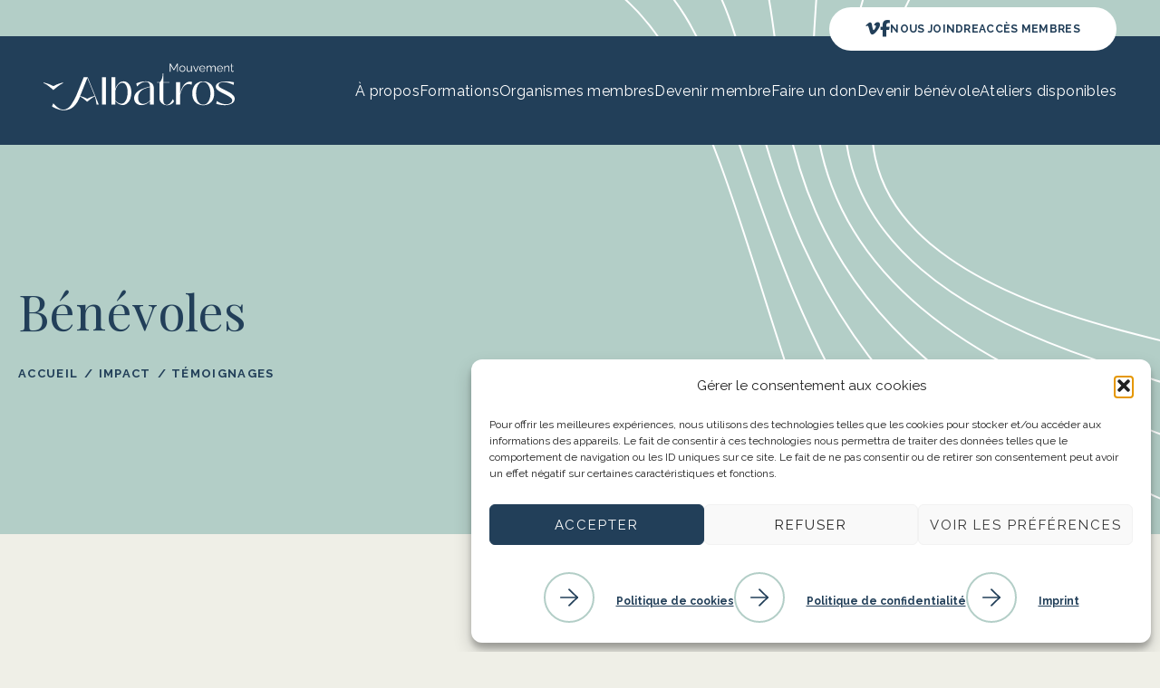

--- FILE ---
content_type: text/html; charset=UTF-8
request_url: https://mouvementalbatros.org/impact/temoignages-maq/benevoles/
body_size: 16061
content:
<!doctype html>
<html lang="fr-FR">
<head>
    <!-- Google Tag Manager -->
     <script>(function(w,d,s,l,i){w[l]=w[l]||[];w[l].push({'gtm.start':
     new Date().getTime(),event:'gtm.js'});var f=d.getElementsByTagName(s)[0],
     j=d.createElement(s),dl=l!='dataLayer'?'&l='+l:'';j.async=true;j.src=
     'https://www.googletagmanager.com/gtm.js?id='+i+dl;f.parentNode.insertBefore(j,f);
     })(window,document,'script','dataLayer','GTM-K3TT3HKV');</script>
     <!-- End Google Tag Manager -->
    <meta charset="UTF-8">
    <meta name="viewport" content="width=device-width, initial-scale=1">
    <link rel="profile" href="https://gmpg.org/xfn/11">
    <link href="https://unpkg.com/aos@2.3.1/dist/aos.css" rel="stylesheet">
    <script src="https://code.jquery.com/jquery-3.6.0.min.js"></script>
    <script src="https://unpkg.com/aos@2.3.1/dist/aos.js"></script>
    <meta name='robots' content='index, follow, max-image-preview:large, max-snippet:-1, max-video-preview:-1' />

	<!-- This site is optimized with the Yoast SEO plugin v26.7 - https://yoast.com/wordpress/plugins/seo/ -->
	<title>Bénévoles - Mouvement Albatros</title>
	<link rel="canonical" href="https://mouvementalbatros.org/impact/temoignages-maq/benevoles/" />
	<meta property="og:locale" content="fr_FR" />
	<meta property="og:type" content="article" />
	<meta property="og:title" content="Bénévoles - Mouvement Albatros" />
	<meta property="og:url" content="https://mouvementalbatros.org/impact/temoignages-maq/benevoles/" />
	<meta property="og:site_name" content="Mouvement Albatros" />
	<meta property="article:modified_time" content="2023-05-02T14:46:23+00:00" />
	<meta name="twitter:card" content="summary_large_image" />
	<script type="application/ld+json" class="yoast-schema-graph">{"@context":"https://schema.org","@graph":[{"@type":"WebPage","@id":"https://mouvementalbatros.org/impact/temoignages-maq/benevoles/","url":"https://mouvementalbatros.org/impact/temoignages-maq/benevoles/","name":"Bénévoles - Mouvement Albatros","isPartOf":{"@id":"https://mouvementalbatros.org/#website"},"datePublished":"2023-04-04T17:14:11+00:00","dateModified":"2023-05-02T14:46:23+00:00","breadcrumb":{"@id":"https://mouvementalbatros.org/impact/temoignages-maq/benevoles/#breadcrumb"},"inLanguage":"fr-FR","potentialAction":[{"@type":"ReadAction","target":["https://mouvementalbatros.org/impact/temoignages-maq/benevoles/"]}]},{"@type":"BreadcrumbList","@id":"https://mouvementalbatros.org/impact/temoignages-maq/benevoles/#breadcrumb","itemListElement":[{"@type":"ListItem","position":1,"name":"Accueil","item":"https://mouvementalbatros.org/"},{"@type":"ListItem","position":2,"name":"Impact","item":"https://mouvementalbatros.org/impact/"},{"@type":"ListItem","position":3,"name":"Témoignages","item":"https://mouvementalbatros.org/impact/temoignages-maq/"},{"@type":"ListItem","position":4,"name":"Bénévoles"}]},{"@type":"WebSite","@id":"https://mouvementalbatros.org/#website","url":"https://mouvementalbatros.org/","name":"Mouvement Albatros","description":"Personne ne devrait mourir seul.","publisher":{"@id":"https://mouvementalbatros.org/#organization"},"potentialAction":[{"@type":"SearchAction","target":{"@type":"EntryPoint","urlTemplate":"https://mouvementalbatros.org/?s={search_term_string}"},"query-input":{"@type":"PropertyValueSpecification","valueRequired":true,"valueName":"search_term_string"}}],"inLanguage":"fr-FR"},{"@type":"Organization","@id":"https://mouvementalbatros.org/#organization","name":"Mouvement Albatros","url":"https://mouvementalbatros.org/","logo":{"@type":"ImageObject","inLanguage":"fr-FR","@id":"https://mouvementalbatros.org/#/schema/logo/image/","url":"https://mouvementalbatros.org/wp-content/uploads/2023/03/Albatros_Logo_Bleu.svg","contentUrl":"https://mouvementalbatros.org/wp-content/uploads/2023/03/Albatros_Logo_Bleu.svg","width":274,"height":67,"caption":"Mouvement Albatros"},"image":{"@id":"https://mouvementalbatros.org/#/schema/logo/image/"}}]}</script>
	<!-- / Yoast SEO plugin. -->


<link rel='dns-prefetch' href='//static.addtoany.com' />
<link rel='dns-prefetch' href='//cdn.jsdelivr.net' />
<link rel="alternate" type="application/rss+xml" title="Mouvement Albatros &raquo; Flux" href="https://mouvementalbatros.org/feed/" />
<link rel="alternate" type="application/rss+xml" title="Mouvement Albatros &raquo; Flux des commentaires" href="https://mouvementalbatros.org/comments/feed/" />
<link rel="alternate" title="oEmbed (JSON)" type="application/json+oembed" href="https://mouvementalbatros.org/wp-json/oembed/1.0/embed?url=https%3A%2F%2Fmouvementalbatros.org%2Fimpact%2Ftemoignages-maq%2Fbenevoles%2F" />
<link rel="alternate" title="oEmbed (XML)" type="text/xml+oembed" href="https://mouvementalbatros.org/wp-json/oembed/1.0/embed?url=https%3A%2F%2Fmouvementalbatros.org%2Fimpact%2Ftemoignages-maq%2Fbenevoles%2F&#038;format=xml" />
<style id='wp-img-auto-sizes-contain-inline-css' type='text/css'>
img:is([sizes=auto i],[sizes^="auto," i]){contain-intrinsic-size:3000px 1500px}
/*# sourceURL=wp-img-auto-sizes-contain-inline-css */
</style>
<link rel='stylesheet' id='adncomm-core-wynd-style-css' href='https://mouvementalbatros.org/wp-content/plugins/adncomm-core/assets/wynd-style.css?ver=1.0.50' type='text/css' media='all' />

<link rel='stylesheet' id='genesis-blocks-style-css-css' href='https://mouvementalbatros.org/wp-content/plugins/genesis-blocks/dist/style-blocks.build.css?ver=1764947318' type='text/css' media='all' />
<style id='wp-emoji-styles-inline-css' type='text/css'>

	img.wp-smiley, img.emoji {
		display: inline !important;
		border: none !important;
		box-shadow: none !important;
		height: 1em !important;
		width: 1em !important;
		margin: 0 0.07em !important;
		vertical-align: -0.1em !important;
		background: none !important;
		padding: 0 !important;
	}
/*# sourceURL=wp-emoji-styles-inline-css */
</style>
<link rel='stylesheet' id='wp-block-library-css' href='https://mouvementalbatros.org/wp-includes/css/dist/block-library/style.min.css?ver=6.9' type='text/css' media='all' />
<style id='global-styles-inline-css' type='text/css'>
:root{--wp--preset--aspect-ratio--square: 1;--wp--preset--aspect-ratio--4-3: 4/3;--wp--preset--aspect-ratio--3-4: 3/4;--wp--preset--aspect-ratio--3-2: 3/2;--wp--preset--aspect-ratio--2-3: 2/3;--wp--preset--aspect-ratio--16-9: 16/9;--wp--preset--aspect-ratio--9-16: 9/16;--wp--preset--color--black: #000000;--wp--preset--color--cyan-bluish-gray: #abb8c3;--wp--preset--color--white: #FFFFFF;--wp--preset--color--pale-pink: #f78da7;--wp--preset--color--vivid-red: #cf2e2e;--wp--preset--color--luminous-vivid-orange: #ff6900;--wp--preset--color--luminous-vivid-amber: #fcb900;--wp--preset--color--light-green-cyan: #7bdcb5;--wp--preset--color--vivid-green-cyan: #00d084;--wp--preset--color--pale-cyan-blue: #8ed1fc;--wp--preset--color--vivid-cyan-blue: #0693e3;--wp--preset--color--vivid-purple: #9b51e0;--wp--preset--color--gray-dark: #223F59;--wp--preset--color--gray: #B3CEC7;--wp--preset--color--gray-light: #EFEFE7;--wp--preset--color--pink: #CF796F;--wp--preset--color--pink-light: #ECBBB0;--wp--preset--color--orange: #EAAA66;--wp--preset--gradient--vivid-cyan-blue-to-vivid-purple: linear-gradient(135deg,rgb(6,147,227) 0%,rgb(155,81,224) 100%);--wp--preset--gradient--light-green-cyan-to-vivid-green-cyan: linear-gradient(135deg,rgb(122,220,180) 0%,rgb(0,208,130) 100%);--wp--preset--gradient--luminous-vivid-amber-to-luminous-vivid-orange: linear-gradient(135deg,rgb(252,185,0) 0%,rgb(255,105,0) 100%);--wp--preset--gradient--luminous-vivid-orange-to-vivid-red: linear-gradient(135deg,rgb(255,105,0) 0%,rgb(207,46,46) 100%);--wp--preset--gradient--very-light-gray-to-cyan-bluish-gray: linear-gradient(135deg,rgb(238,238,238) 0%,rgb(169,184,195) 100%);--wp--preset--gradient--cool-to-warm-spectrum: linear-gradient(135deg,rgb(74,234,220) 0%,rgb(151,120,209) 20%,rgb(207,42,186) 40%,rgb(238,44,130) 60%,rgb(251,105,98) 80%,rgb(254,248,76) 100%);--wp--preset--gradient--blush-light-purple: linear-gradient(135deg,rgb(255,206,236) 0%,rgb(152,150,240) 100%);--wp--preset--gradient--blush-bordeaux: linear-gradient(135deg,rgb(254,205,165) 0%,rgb(254,45,45) 50%,rgb(107,0,62) 100%);--wp--preset--gradient--luminous-dusk: linear-gradient(135deg,rgb(255,203,112) 0%,rgb(199,81,192) 50%,rgb(65,88,208) 100%);--wp--preset--gradient--pale-ocean: linear-gradient(135deg,rgb(255,245,203) 0%,rgb(182,227,212) 50%,rgb(51,167,181) 100%);--wp--preset--gradient--electric-grass: linear-gradient(135deg,rgb(202,248,128) 0%,rgb(113,206,126) 100%);--wp--preset--gradient--midnight: linear-gradient(135deg,rgb(2,3,129) 0%,rgb(40,116,252) 100%);--wp--preset--font-size--small: 13px;--wp--preset--font-size--medium: 20px;--wp--preset--font-size--large: 36px;--wp--preset--font-size--x-large: 42px;--wp--preset--spacing--20: 0.44rem;--wp--preset--spacing--30: 0.67rem;--wp--preset--spacing--40: 1rem;--wp--preset--spacing--50: 1.5rem;--wp--preset--spacing--60: 2.25rem;--wp--preset--spacing--70: 3.38rem;--wp--preset--spacing--80: 5.06rem;--wp--preset--shadow--natural: 6px 6px 9px rgba(0, 0, 0, 0.2);--wp--preset--shadow--deep: 12px 12px 50px rgba(0, 0, 0, 0.4);--wp--preset--shadow--sharp: 6px 6px 0px rgba(0, 0, 0, 0.2);--wp--preset--shadow--outlined: 6px 6px 0px -3px rgb(255, 255, 255), 6px 6px rgb(0, 0, 0);--wp--preset--shadow--crisp: 6px 6px 0px rgb(0, 0, 0);}:where(.is-layout-flex){gap: 0.5em;}:where(.is-layout-grid){gap: 0.5em;}body .is-layout-flex{display: flex;}.is-layout-flex{flex-wrap: wrap;align-items: center;}.is-layout-flex > :is(*, div){margin: 0;}body .is-layout-grid{display: grid;}.is-layout-grid > :is(*, div){margin: 0;}:where(.wp-block-columns.is-layout-flex){gap: 2em;}:where(.wp-block-columns.is-layout-grid){gap: 2em;}:where(.wp-block-post-template.is-layout-flex){gap: 1.25em;}:where(.wp-block-post-template.is-layout-grid){gap: 1.25em;}.has-black-color{color: var(--wp--preset--color--black) !important;}.has-cyan-bluish-gray-color{color: var(--wp--preset--color--cyan-bluish-gray) !important;}.has-white-color{color: var(--wp--preset--color--white) !important;}.has-pale-pink-color{color: var(--wp--preset--color--pale-pink) !important;}.has-vivid-red-color{color: var(--wp--preset--color--vivid-red) !important;}.has-luminous-vivid-orange-color{color: var(--wp--preset--color--luminous-vivid-orange) !important;}.has-luminous-vivid-amber-color{color: var(--wp--preset--color--luminous-vivid-amber) !important;}.has-light-green-cyan-color{color: var(--wp--preset--color--light-green-cyan) !important;}.has-vivid-green-cyan-color{color: var(--wp--preset--color--vivid-green-cyan) !important;}.has-pale-cyan-blue-color{color: var(--wp--preset--color--pale-cyan-blue) !important;}.has-vivid-cyan-blue-color{color: var(--wp--preset--color--vivid-cyan-blue) !important;}.has-vivid-purple-color{color: var(--wp--preset--color--vivid-purple) !important;}.has-black-background-color{background-color: var(--wp--preset--color--black) !important;}.has-cyan-bluish-gray-background-color{background-color: var(--wp--preset--color--cyan-bluish-gray) !important;}.has-white-background-color{background-color: var(--wp--preset--color--white) !important;}.has-pale-pink-background-color{background-color: var(--wp--preset--color--pale-pink) !important;}.has-vivid-red-background-color{background-color: var(--wp--preset--color--vivid-red) !important;}.has-luminous-vivid-orange-background-color{background-color: var(--wp--preset--color--luminous-vivid-orange) !important;}.has-luminous-vivid-amber-background-color{background-color: var(--wp--preset--color--luminous-vivid-amber) !important;}.has-light-green-cyan-background-color{background-color: var(--wp--preset--color--light-green-cyan) !important;}.has-vivid-green-cyan-background-color{background-color: var(--wp--preset--color--vivid-green-cyan) !important;}.has-pale-cyan-blue-background-color{background-color: var(--wp--preset--color--pale-cyan-blue) !important;}.has-vivid-cyan-blue-background-color{background-color: var(--wp--preset--color--vivid-cyan-blue) !important;}.has-vivid-purple-background-color{background-color: var(--wp--preset--color--vivid-purple) !important;}.has-black-border-color{border-color: var(--wp--preset--color--black) !important;}.has-cyan-bluish-gray-border-color{border-color: var(--wp--preset--color--cyan-bluish-gray) !important;}.has-white-border-color{border-color: var(--wp--preset--color--white) !important;}.has-pale-pink-border-color{border-color: var(--wp--preset--color--pale-pink) !important;}.has-vivid-red-border-color{border-color: var(--wp--preset--color--vivid-red) !important;}.has-luminous-vivid-orange-border-color{border-color: var(--wp--preset--color--luminous-vivid-orange) !important;}.has-luminous-vivid-amber-border-color{border-color: var(--wp--preset--color--luminous-vivid-amber) !important;}.has-light-green-cyan-border-color{border-color: var(--wp--preset--color--light-green-cyan) !important;}.has-vivid-green-cyan-border-color{border-color: var(--wp--preset--color--vivid-green-cyan) !important;}.has-pale-cyan-blue-border-color{border-color: var(--wp--preset--color--pale-cyan-blue) !important;}.has-vivid-cyan-blue-border-color{border-color: var(--wp--preset--color--vivid-cyan-blue) !important;}.has-vivid-purple-border-color{border-color: var(--wp--preset--color--vivid-purple) !important;}.has-vivid-cyan-blue-to-vivid-purple-gradient-background{background: var(--wp--preset--gradient--vivid-cyan-blue-to-vivid-purple) !important;}.has-light-green-cyan-to-vivid-green-cyan-gradient-background{background: var(--wp--preset--gradient--light-green-cyan-to-vivid-green-cyan) !important;}.has-luminous-vivid-amber-to-luminous-vivid-orange-gradient-background{background: var(--wp--preset--gradient--luminous-vivid-amber-to-luminous-vivid-orange) !important;}.has-luminous-vivid-orange-to-vivid-red-gradient-background{background: var(--wp--preset--gradient--luminous-vivid-orange-to-vivid-red) !important;}.has-very-light-gray-to-cyan-bluish-gray-gradient-background{background: var(--wp--preset--gradient--very-light-gray-to-cyan-bluish-gray) !important;}.has-cool-to-warm-spectrum-gradient-background{background: var(--wp--preset--gradient--cool-to-warm-spectrum) !important;}.has-blush-light-purple-gradient-background{background: var(--wp--preset--gradient--blush-light-purple) !important;}.has-blush-bordeaux-gradient-background{background: var(--wp--preset--gradient--blush-bordeaux) !important;}.has-luminous-dusk-gradient-background{background: var(--wp--preset--gradient--luminous-dusk) !important;}.has-pale-ocean-gradient-background{background: var(--wp--preset--gradient--pale-ocean) !important;}.has-electric-grass-gradient-background{background: var(--wp--preset--gradient--electric-grass) !important;}.has-midnight-gradient-background{background: var(--wp--preset--gradient--midnight) !important;}.has-small-font-size{font-size: var(--wp--preset--font-size--small) !important;}.has-medium-font-size{font-size: var(--wp--preset--font-size--medium) !important;}.has-large-font-size{font-size: var(--wp--preset--font-size--large) !important;}.has-x-large-font-size{font-size: var(--wp--preset--font-size--x-large) !important;}
/*# sourceURL=global-styles-inline-css */
</style>

<style id='classic-theme-styles-inline-css' type='text/css'>
/*! This file is auto-generated */
.wp-block-button__link{color:#fff;background-color:#32373c;border-radius:9999px;box-shadow:none;text-decoration:none;padding:calc(.667em + 2px) calc(1.333em + 2px);font-size:1.125em}.wp-block-file__button{background:#32373c;color:#fff;text-decoration:none}
/*# sourceURL=/wp-includes/css/classic-themes.min.css */
</style>
<link rel='stylesheet' id='select2-css' href='https://cdn.jsdelivr.net/npm/select2@4.1.0-rc.0/dist/css/select2.min.css?ver=4.1.0' type='text/css' media='all' />
<link rel='stylesheet' id='wpa-css-css' href='https://mouvementalbatros.org/wp-content/plugins/honeypot/includes/css/wpa.css?ver=2.3.04' type='text/css' media='all' />
<link rel='stylesheet' id='cmplz-general-css' href='https://mouvementalbatros.org/wp-content/plugins/complianz-gdpr-premium/assets/css/cookieblocker.min.css?ver=1761967582' type='text/css' media='all' />
<link rel='stylesheet' id='atypic-vanilla-style-css' href='https://mouvementalbatros.org/wp-content/themes/atypic-vanilla/style.css?ver=1.0.0' type='text/css' media='all' />
<link rel='stylesheet' id='addtoany-css' href='https://mouvementalbatros.org/wp-content/plugins/add-to-any/addtoany.min.css?ver=1.16' type='text/css' media='all' />
<script id="addtoany-core-js-before">
window.a2a_config=window.a2a_config||{};a2a_config.callbacks=[];a2a_config.overlays=[];a2a_config.templates={};a2a_localize = {
	Share: "Partager",
	Save: "Enregistrer",
	Subscribe: "S'abonner",
	Email: "E-mail",
	Bookmark: "Marque-page",
	ShowAll: "Montrer tout",
	ShowLess: "Montrer moins",
	FindServices: "Trouver des service(s)",
	FindAnyServiceToAddTo: "Trouver instantan&eacute;ment des services &agrave; ajouter &agrave;",
	PoweredBy: "Propuls&eacute; par",
	ShareViaEmail: "Partager par e-mail",
	SubscribeViaEmail: "S’abonner par e-mail",
	BookmarkInYourBrowser: "Ajouter un signet dans votre navigateur",
	BookmarkInstructions: "Appuyez sur Ctrl+D ou \u2318+D pour mettre cette page en signet",
	AddToYourFavorites: "Ajouter &agrave; vos favoris",
	SendFromWebOrProgram: "Envoyer depuis n’importe quelle adresse e-mail ou logiciel e-mail",
	EmailProgram: "Programme d’e-mail",
	More: "Plus&#8230;",
	ThanksForSharing: "Merci de partager !",
	ThanksForFollowing: "Merci de nous suivre !"
};

a2a_config.icon_color="transparent,#223f59";
// fr
// Français
a2a_localize = {
    Share: "Partager",
    Save: "Enregistrer",
    Subscribe: "S'abonner",
    Email: "Courriel",
    Bookmark: "Marquer",
    ShowAll: "Tout voir",
    ShowLess: "R&#233;duire",
    FindServices: "Trouver un service...",
    FindAnyServiceToAddTo: "Trouver instantan&#233;ment un service &#224; ajouter",
    PoweredBy: "Propulse par",
    ShareViaEmail: "Partager par courriel",
    SubscribeViaEmail: "Souscrire par courriel",
    BookmarkInYourBrowser: "Marquer cette page",
    BookmarkInstructions: "Cliquer sur Crtl+D ou Cmd+D pour marquer cette page",
    AddToYourFavorites: "Ajouter &#224; vos favoris",
    SendFromWebOrProgram: "Envoyer sous toute adresse courriel ou service courriel",
    EmailProgram: "Service courriel",
    More: "Plus&#8230;",
    ThanksForSharing: "Merci d&#x27;avoir partag&#xE9;!",
    ThanksForFollowing: "Merci de votre soutien!"
};
a2a_config.locale = "fr-CA";

//# sourceURL=addtoany-core-js-before
</script>
<script defer src="https://static.addtoany.com/menu/page.js" id="addtoany-core-js"></script>
<script src="https://mouvementalbatros.org/wp-includes/js/jquery/jquery.min.js?ver=3.7.1" id="jquery-core-js"></script>
<script src="https://mouvementalbatros.org/wp-includes/js/jquery/jquery-migrate.min.js?ver=3.4.1" id="jquery-migrate-js"></script>
<script defer src="https://mouvementalbatros.org/wp-content/plugins/add-to-any/addtoany.min.js?ver=1.1" id="addtoany-jquery-js"></script>
<link rel="https://api.w.org/" href="https://mouvementalbatros.org/wp-json/" /><link rel="alternate" title="JSON" type="application/json" href="https://mouvementalbatros.org/wp-json/wp/v2/pages/655" /><link rel="EditURI" type="application/rsd+xml" title="RSD" href="https://mouvementalbatros.org/xmlrpc.php?rsd" />
<meta name="generator" content="WordPress 6.9" />
<link rel='shortlink' href='https://mouvementalbatros.org/?p=655' />
<script src="https://kit.fontawesome.com/0491bf1fd4.js" crossorigin="anonymous"></script>                <link href="https://mouvementalbatros.org/wp-content/uploads/2023/05/cropped-fav-maq.png" rel="icon" media="(prefers-color-scheme: light)" />
                <link href="https://mouvementalbatros.org/wp-content/uploads/2023/05/cropped-fav-maq.png" rel="icon" media="(prefers-color-scheme: dark)" />
                <!--[if IE]><link rel="shortcut icon" href="https://mouvementalbatros.org/wp-content/uploads/2023/05/cropped-fav-maq.png" /><![endif]-->
                        <style>
                #wp-admin-bar-comments {
                    display: none;
                }
            </style>
                        <style>
                a, a:active, a:focus {
                    outline: none !important;
                }
            </style>
                        <style>
                .woocommerce h2 {
                    margin-bottom: 0 !important;
                }
                .woocommerce-js h2 {
                    margin-bottom: 0 !important;
                }
            </style>
                        <style>
                .ast-container {
                    max-width: 100% !important;
                    margin-left: 0px !important;
                    margin-right: 0px !important;
                    padding-left: 0px !important;
                    padding-right: 0px !important;
                }
                .woocommerce-cart .ast-container,
				.woocommerce-account .ast-container {
                    max-width: var(--wp--custom--ast-content-width-size) !important;
					margin-left: auto !important;
					margin-right: auto !important;
                }
                .woocommerce-cart .ast-container:has([data-elementor-type="wp-page"]),
				.woocommerce-account .ast-container:has([data-elementor-type="wp-page"]) {
                    max-width: 100% !important;
					margin-left: auto !important;
					margin-right: auto !important;
                }
                .ast-separate-container .ast-article-post,
                .ast-separate-container .ast-article-single,
                .ast-separate-container .ast-author-box,
                .ast-separate-container .ast-404-layout-1,
                .ast-separate-container .no-results {
                    padding: 0 !important;
                }
				.ast-separate-container .ast-article-post {
					background-color: transparent;
				}
				.ast-separate-container .ast-article-post, .ast-separate-container .ast-article-single {
					border-bottom: 0px solid transparent;
				}
                .ast-separate-container #primary, .ast-separate-container.ast-left-sidebar #primary, .ast-separate-container.ast-right-sidebar #primary {
                    margin: 0 !important;
                    padding: 0;
                }
                .ast-grid-common-col {
                    padding-left: 0px;
                    padding-right: 0px;
                }
            </style>
                        <script>
            jQuery(document).ready(function($) {
                $('#wp-admin-bar-wpseo-menu').remove();
            });
            </script>
            <style>
            #wp-admin-bar-wpseo-menu {
                display: none;
            }
            </style>
                        <style>
                :root {
                    --tw-ring-inset: ;
                    --tw-ring-offset-width: 0px;
                    --tw-ring-offset-color: #fff;

                    --tw-border-style: solid;
                }
                @layer utilities {
                    .wy-border {
                        border-style: var(--tw-border-style);
                        border-width: 1px;
                    }
                    .wy-border-t {
                        border-top-style: var(--tw-border-style);
                        border-top-width: 1px;
                    }
                    .wy-border-b {
                        border-bottom-style: var(--tw-border-style);
                        border-bottom-width: 1px;
                    }
                    .wy-border-r {
                        border-right-style: var(--tw-border-style);
                        border-right-width: 1px;
                    }
                    .wy-border-l {
                        border-left-style: var(--tw-border-style);
                        border-left-width: 1px;
                    }
                }
                </style>
            			<style>.cmplz-hidden {
					display: none !important;
				}</style><!-- Google tag (gtag.js) -->
<script type="text/plain" data-service="google-analytics" data-category="statistics" async data-cmplz-src="https://www.googletagmanager.com/gtag/js?id=G-DEE2DFCK37"></script>
<script>
  window.dataLayer = window.dataLayer || [];
  function gtag(){dataLayer.push(arguments);}
  gtag('js', new Date());

  gtag('config', 'G-DEE2DFCK37');
</script><script>window.addEventListener('scroll', function () {
  const smallMenu = document.querySelector('.smallmenu-toggle');
  if (!smallMenu) return; // Vérifie que l'élément existe

  if (window.scrollY >= 300) {
    smallMenu.classList.add('scroll');
  } else {
    smallMenu.classList.remove('scroll');
  }
});
</script><style>.bg-salmon-pink {
    background-color: #CF796F;
}
.bg-darkblue {
    background-color: #223F59;
    color: white !important;
}
.bg-darkblue .title {
    color: white !important;
}

.bg-pink-section {
    background-color: #ECBBB0;
    padding-top: 100px;
    padding-bottom: 100px;
}

.bg-lighblue-section {
    background-color: #B3CEC7;
    padding-top: 100px;
    padding-bottom: 100px;
}

@media (min-width: 1280px) {
  .xl\:wy-hidden {
    display: none !important;
  }
}

.page-head {
    padding-top: 180px;
}

@media (min-width: 1280px) {
    .smallmenu-toggle {
        opacity: 0 !important;
        transition-duration: 0.2s !important;
    }
}

.nav-overlay .nav-cta {
    display: none;
}

@media screen and (max-width: 1600px) {
  .nav-overlay .menu-menu-principal-container {
    height: auto;
  }
}

@media (max-width: 800px) {
    .nav-overlay .menu li {
        font-size: 25px;
    }
}

.partenaires-grid {
    gap: 50px;
}
.partenaires-grid > figure {
    width: 100%;
    height: 100%;
}
.partenaires-grid > figure > a {
    width: 100%;
    height: 100%;
    display: flex;
    align-items: center;
    justify-content: center;
}
.partenaires-grid > figure > a > img {
    width: 100%;
    height: 100%;
    aspect-ratio: 1/1;
    object-fit: contain !important;
    max-height: 130px;
    max-width: 280px;
}</style><style>.adncomm-espace-membre ul li::before {
    display: none;
}

.adncomm-espace-membre {
    display: block;
    position: relative;
    max-width: 1400px;
    padding-left: 20px !important;
    padding-right: 20px !important;
    width: 100% !important;
    margin-left: auto !important;
    margin-right: auto !important;
    margin-bottom: 100px !important;
}

.adncomm-espace-membre h4 {
    margin-top: 0px !important;
}

.adncomm-centre-doc-category-item {
    text-decoration: none !important;
}</style>		<style id="wp-custom-css">
			.article .wrap .cat {
	display: none;
}


.cmplz-cookiebanner.cmplz-show{
   width:750px;
	max-width:100%;

}
.cmplz-cookiebanner .cmplz-message{
   width:100%;

}

.cmplz-cookiebanner .cmplz-buttons .cmplz-btn.cmplz-accept {
    background-color:#223F59!important;
    border: 1px solid #223F59!important;

}

.cmplz-cookiebanner .cmplz-links .cmplz-link {
    color:#223F59!important;
}

.wp-block-table{
    display: block;
    position: relative;
    max-width: 800px;
    width: 100%;
    margin-left: auto;
    margin-right: auto;
}

.single-organismes .entry-content .sidebar .wrap .info .social .instagram {
          background-image: url(https://mouvementalbatros.org/wp-content/themes/atypic-vanilla/assets/images/svgs/instagram.svg); }
.single-organismes .entry-content .sidebar .wrap .info .social .linkedin {
          background-image: url(https://mouvementalbatros.org/wp-content/themes/atypic-vanilla/assets/images/svgs/linkedin.svg); }

a.link.linkedin.fab.fa-linkedin-in {
    display: flex;
    justify-content: center;
    align-items: center;
    text-decoration: none;
}
a.link.linkedin.fab.fa-linkedin-in:before {
    color: #223f59;
	transition-duration: 0.5s;
}
a.link.linkedin.fab.fa-linkedin-in:hover:before {
    font-size: 21px;
}		</style>
		</head>

<body data-cmplz=1 class="wp-singular page-template-default page page-id-655 page-child parent-pageid-150 wp-custom-logo wp-theme-atypic-vanilla no-sidebar">
<!-- Google Tag Manager (noscript) -->
 <noscript><iframe src="https://www.googletagmanager.com/ns.html?id=GTM-K3TT3HKV"
 height="0" width="0" style="display:none;visibility:hidden"></iframe></noscript>
 <!-- End Google Tag Manager (noscript) -->
<div class="nav-overlay">
    <div class="overlay-inner wrapper">
        <div class="site-branding wy-block xl:wy-hidden">
            <a class="custom-logo-link" href="https://mouvementalbatros.org">
                <img src="https://mouvementalbatros.org/wp-content/uploads/2023/03/Albatros-mobile-logo.svg"
                     alt="Mouvement Albatros"
                     class="custom-logo wy-block xl:wy-hidden">
            </a>
        </div>
        <div class="menu-menu-principal-container"><ul id="header-primary" class="menu"><li id="menu-item-1374" class="menu-item menu-item-type-custom menu-item-object-custom menu-item-has-children menu-item-1374"><a href="https://mouvementalbatros.org/a-propos/mouvement-albatros/">À propos</a>
<ul class="sub-menu">
	<li id="menu-item-484" class="menu-item menu-item-type-post_type menu-item-object-page menu-item-484"><a href="https://mouvementalbatros.org/a-propos/conseil-administration/">Conseil d’administration</a></li>
	<li id="menu-item-485" class="menu-item menu-item-type-post_type menu-item-object-page menu-item-485"><a href="https://mouvementalbatros.org/a-propos/equipe/">Équipe</a></li>
	<li id="menu-item-551" class="menu-item menu-item-type-post_type menu-item-object-page menu-item-551"><a href="https://mouvementalbatros.org/impact/notre-impact/">Impact</a></li>
	<li id="menu-item-1016" class="menu-item menu-item-type-post_type menu-item-object-page menu-item-1016"><a href="https://mouvementalbatros.org/nouvelles-infolettres/">Nouvelles et infolettres</a></li>
	<li id="menu-item-1353" class="menu-item menu-item-type-post_type menu-item-object-page menu-item-1353"><a href="https://mouvementalbatros.org/a-propos/rapports-annuels-de-la-federation/">Rapports d’activités</a></li>
	<li id="menu-item-1354" class="menu-item menu-item-type-post_type menu-item-object-page menu-item-1354"><a href="https://mouvementalbatros.org/a-propos/prix-reconnaissances/">Prix reconnaissance</a></li>
	<li id="menu-item-1355" class="menu-item menu-item-type-post_type menu-item-object-page menu-item-1355"><a href="https://mouvementalbatros.org/a-propos/partenaires-de-la-federation/">Partenaires</a></li>
</ul>
</li>
<li id="menu-item-467" class="menu-item menu-item-type-post_type menu-item-object-page menu-item-467"><a href="https://mouvementalbatros.org/services/formations/">Formations</a></li>
<li id="menu-item-1358" class="menu-item menu-item-type-custom menu-item-object-custom menu-item-has-children menu-item-1358"><a href="https://mouvementalbatros.org/organismes/">Organismes membres</a>
<ul class="sub-menu">
	<li id="menu-item-1361" class="menu-item menu-item-type-custom menu-item-object-custom menu-item-1361"><a href="https://mouvementalbatros.org/organismes/">Les organismes membres</a></li>
	<li id="menu-item-1362" class="menu-item menu-item-type-custom menu-item-object-custom menu-item-1362"><a href="https://mouvementalbatros.org/services/">Services des organismes membres</a></li>
</ul>
</li>
<li id="menu-item-1360" class="menu-item menu-item-type-post_type menu-item-object-page menu-item-1360"><a href="https://mouvementalbatros.org/a-propos/devenir-un-organisme-membre/">Devenir membre</a></li>
<li id="menu-item-473" class="menu-item menu-item-type-post_type menu-item-object-page menu-item-473"><a href="https://mouvementalbatros.org/faire-un-don/">Faire un don</a></li>
<li id="menu-item-1359" class="menu-item menu-item-type-post_type menu-item-object-page menu-item-1359"><a href="https://mouvementalbatros.org/devenir-benevole/">Devenir bénévole</a></li>
<li id="menu-item-1578" class="menu-item menu-item-type-post_type menu-item-object-page menu-item-1578"><a href="https://mouvementalbatros.org/ateliers-disponibles/">Ateliers disponibles</a></li>
</ul></div>		<div class="menu-menu-secondaire-container"><ul id="header-secondary" class="menu"><li id="menu-item-1347" class="menu-item menu-item-type-post_type menu-item-object-page menu-item-1347"><a href="https://mouvementalbatros.org/nous-joindre/">Nous joindre</a></li>
<li id="menu-item-1346" class="menu-item menu-item-type-post_type menu-item-object-page menu-item-1346"><a href="https://mouvementalbatros.org/acces-membres/">Accès membres</a></li>
</ul></div>    </div>
            <div class="nav-cta">
            <a class="cta-link" href="https://mouvementalbatros.org/organismes/">
                <div class="text-primary h2-title">Trouver un organisme</div>
                <div class="text-secondary h5-title">PRÈS DE CHEZ MOI.</div>
            </a>
        </div>
    </div>
<div id="page" class="site">
    <a class="skip-link screen-reader-text" href="#primary">Skip to content</a>

    <header id="masthead" class="site-header ">
        <div class="wrapper">
            <div class="site-branding" data-aos="fade-down" data-aos-duration="1200" class="wy-block xl:wy-hidden">
                <a class="custom-logo-link" href="https://mouvementalbatros.org">
                    <img src="https://mouvementalbatros.org/wp-content/uploads/2023/03/Albatros_Logo_Bleu.svg"
                         alt="Mouvement Albatros"
                         class="custom-logo wy-block xl:wy-hidden">
                </a>
            </div>

            <div class="wy-hidden xl:wy-flex wy-absolute wy-top-2 wy-left-0 wy-w-full wy-flex-col wy-z-[99]">
                <div class="wy-w-full wy-flex wy-justify-end wy-px-12">
                    <div class="wy-flex wy-gap-6 wy-items-center wy-bg-white wy-py-4 wy-px-10 wy-rounded-full wy--mb-4 wy-z-20">
                                                                            <div class="wy-flex wy-gap-4 wy-items-center wy-text-lg wy--my-2">
                                                                    <a href="https://vimeo.com/531275792" target="_blank" rel="noopener">
                                        <i class="fa-brands fa-vimeo-v" style="color: #223F59;"></i>
                                    </a>
                                                                                                    <a href="https://www.facebook.com/MouvementAlbatrosduQuebec" target="_blank" rel="noopener">
                                        <i class="fa-brands fa-facebook-f" style="color: #223F59;"></i>
                                    </a>
                                                            </div>
                                                                                <a
                                    href="https://mouvementalbatros.org/nous-joindre/"
                                    class="wy-text-xs wy-font-bold wy-uppercase wy-tracking-wide wy-no-underline"
                                    style="color: #223F59;font-family: 'Raleway', sans-serif;"
                                >
                                    Nous joindre                                </a>
                                                            <a
                                    href="https://mouvementalbatros.org/acces-membres/"
                                    class="wy-text-xs wy-font-bold wy-uppercase wy-tracking-wide wy-no-underline"
                                    style="color: #223F59;font-family: 'Raleway', sans-serif;"
                                >
                                    Accès membres                                </a>
                                                </div>
                </div>
                <div class="wy-sticky wy-w-full wy-flex wy-gap-8 wy-items-center wy-px-12 wy-py-6" style="background-color: #223F59;">
                    <div class="wy-h-full wy-flex wy-items-center">
                        <a href="https://mouvementalbatros.org">
                            <img
                                src="https://mouvementalbatros.org/wp-content/uploads/2025/04/mouvement-albatros-logo-white.svg"
                                alt="Mouvement Albatros"
                                class="wy-h-16 wy-w-auto"
                            >
                        </a>
                    </div>
                    <div class="wy-w-full wy-h-full wy-flex wy-items-center wy-justify-end">
                        <div class="wy-w-full wy-h-full wy-flex wy-gap-8 wy-items-center wy-justify-end">
                                                                <div class="menu-item-wrapper wy-relative wy-group">
                                        <a
                                            href="https://mouvementalbatros.org/a-propos/mouvement-albatros/"
                                            class="wy-text-white wy-text-base wy-font-medium wy-tracking-wide wy-no-underline wy-py-4"
                                            style="font-family: 'Raleway', sans-serif;"
                                        >
                                            À propos                                        </a>
                                                                                    <div class="wy-absolute wy-left-0 wy-pt-4 wy-hidden group-hover:wy-block">
                                                <div class="wy-bg-white wy-rounded-3xl wy-z-20 wy-py-4 wy-px-6 wy-flex wy-flex-col wy-gap-1" style="min-width: 300px;">
                                                                                                            <a
                                                            href="https://mouvementalbatros.org/a-propos/conseil-administration/"
                                                            class="wy-block wy-p-2 wy-text-base wy-font-medium wy-tracking-wide wy-no-underline hover:wy-opacity-70"
                                                            style="font-family: 'Raleway', sans-serif;color: #223F59;"
                                                        >
                                                            Conseil d’administration                                                        </a>
                                                                                                            <a
                                                            href="https://mouvementalbatros.org/a-propos/equipe/"
                                                            class="wy-block wy-p-2 wy-text-base wy-font-medium wy-tracking-wide wy-no-underline hover:wy-opacity-70"
                                                            style="font-family: 'Raleway', sans-serif;color: #223F59;"
                                                        >
                                                            Équipe                                                        </a>
                                                                                                            <a
                                                            href="https://mouvementalbatros.org/impact/notre-impact/"
                                                            class="wy-block wy-p-2 wy-text-base wy-font-medium wy-tracking-wide wy-no-underline hover:wy-opacity-70"
                                                            style="font-family: 'Raleway', sans-serif;color: #223F59;"
                                                        >
                                                            Impact                                                        </a>
                                                                                                            <a
                                                            href="https://mouvementalbatros.org/nouvelles-infolettres/"
                                                            class="wy-block wy-p-2 wy-text-base wy-font-medium wy-tracking-wide wy-no-underline hover:wy-opacity-70"
                                                            style="font-family: 'Raleway', sans-serif;color: #223F59;"
                                                        >
                                                            Nouvelles et infolettres                                                        </a>
                                                                                                            <a
                                                            href="https://mouvementalbatros.org/a-propos/rapports-annuels-de-la-federation/"
                                                            class="wy-block wy-p-2 wy-text-base wy-font-medium wy-tracking-wide wy-no-underline hover:wy-opacity-70"
                                                            style="font-family: 'Raleway', sans-serif;color: #223F59;"
                                                        >
                                                            Rapports d’activités                                                        </a>
                                                                                                            <a
                                                            href="https://mouvementalbatros.org/a-propos/prix-reconnaissances/"
                                                            class="wy-block wy-p-2 wy-text-base wy-font-medium wy-tracking-wide wy-no-underline hover:wy-opacity-70"
                                                            style="font-family: 'Raleway', sans-serif;color: #223F59;"
                                                        >
                                                            Prix reconnaissance                                                        </a>
                                                                                                            <a
                                                            href="https://mouvementalbatros.org/a-propos/partenaires-de-la-federation/"
                                                            class="wy-block wy-p-2 wy-text-base wy-font-medium wy-tracking-wide wy-no-underline hover:wy-opacity-70"
                                                            style="font-family: 'Raleway', sans-serif;color: #223F59;"
                                                        >
                                                            Partenaires                                                        </a>
                                                                                                    </div>
                                            </div>
                                                                            </div>
                                                                    <div class="menu-item-wrapper wy-relative wy-group">
                                        <a
                                            href="https://mouvementalbatros.org/services/formations/"
                                            class="wy-text-white wy-text-base wy-font-medium wy-tracking-wide wy-no-underline wy-py-4"
                                            style="font-family: 'Raleway', sans-serif;"
                                        >
                                            Formations                                        </a>
                                                                            </div>
                                                                    <div class="menu-item-wrapper wy-relative wy-group">
                                        <a
                                            href="https://mouvementalbatros.org/organismes/"
                                            class="wy-text-white wy-text-base wy-font-medium wy-tracking-wide wy-no-underline wy-py-4"
                                            style="font-family: 'Raleway', sans-serif;"
                                        >
                                            Organismes membres                                        </a>
                                                                                    <div class="wy-absolute wy-left-0 wy-pt-4 wy-hidden group-hover:wy-block">
                                                <div class="wy-bg-white wy-rounded-3xl wy-z-20 wy-py-4 wy-px-6 wy-flex wy-flex-col wy-gap-1" style="min-width: 300px;">
                                                                                                            <a
                                                            href="https://mouvementalbatros.org/organismes/"
                                                            class="wy-block wy-p-2 wy-text-base wy-font-medium wy-tracking-wide wy-no-underline hover:wy-opacity-70"
                                                            style="font-family: 'Raleway', sans-serif;color: #223F59;"
                                                        >
                                                            Les organismes membres                                                        </a>
                                                                                                            <a
                                                            href="https://mouvementalbatros.org/services/"
                                                            class="wy-block wy-p-2 wy-text-base wy-font-medium wy-tracking-wide wy-no-underline hover:wy-opacity-70"
                                                            style="font-family: 'Raleway', sans-serif;color: #223F59;"
                                                        >
                                                            Services des organismes membres                                                        </a>
                                                                                                    </div>
                                            </div>
                                                                            </div>
                                                                    <div class="menu-item-wrapper wy-relative wy-group">
                                        <a
                                            href="https://mouvementalbatros.org/a-propos/devenir-un-organisme-membre/"
                                            class="wy-text-white wy-text-base wy-font-medium wy-tracking-wide wy-no-underline wy-py-4"
                                            style="font-family: 'Raleway', sans-serif;"
                                        >
                                            Devenir membre                                        </a>
                                                                            </div>
                                                                    <div class="menu-item-wrapper wy-relative wy-group">
                                        <a
                                            href="https://mouvementalbatros.org/faire-un-don/"
                                            class="wy-text-white wy-text-base wy-font-medium wy-tracking-wide wy-no-underline wy-py-4"
                                            style="font-family: 'Raleway', sans-serif;"
                                        >
                                            Faire un don                                        </a>
                                                                            </div>
                                                                    <div class="menu-item-wrapper wy-relative wy-group">
                                        <a
                                            href="https://mouvementalbatros.org/devenir-benevole/"
                                            class="wy-text-white wy-text-base wy-font-medium wy-tracking-wide wy-no-underline wy-py-4"
                                            style="font-family: 'Raleway', sans-serif;"
                                        >
                                            Devenir bénévole                                        </a>
                                                                            </div>
                                                                    <div class="menu-item-wrapper wy-relative wy-group">
                                        <a
                                            href="https://mouvementalbatros.org/ateliers-disponibles/"
                                            class="wy-text-white wy-text-base wy-font-medium wy-tracking-wide wy-no-underline wy-py-4"
                                            style="font-family: 'Raleway', sans-serif;"
                                        >
                                            Ateliers disponibles                                        </a>
                                                                            </div>
                                                        </div>
                    </div>
                </div>
            </div>
            
            <div id="menu-toggle" data-aos="fade-down" data-aos-duration="1200" class="smallmenu-toggle">
                <div class="wrap">
                    <span></span>
                    <span></span>
                    <span></span>
                    <span></span>
                </div>
                <div class="menu unset">
                    Menu                </div>
                <div class="menu open">
                    Ouvrir                </div>
                <div class="menu close">
                    Fermer                </div>
            </div>
        </div>

    </header><!-- #masthead -->

	<main id="primary" class="site-main">

		
<article id="post-655" class="post-655 page type-page status-publish hentry">
    <section id="head" class="page-head bg-gray ">
        <div class="wrapper">
            <div class="text">
                <h1 data-aos="fade-down" data-aos-delay="300" data-aos-duration="1200">Bénévoles</h1>
                                <div id="breadcrumbs" data-aos="fade-right" data-aos-delay="600" data-aos-duration="1200"><span><span><a href="https://mouvementalbatros.org/">Accueil</a></span>  <span><a href="https://mouvementalbatros.org/impact/">Impact</a></span>  <span><a href="https://mouvementalbatros.org/impact/temoignages-maq/">Témoignages</a></span>  <span class="breadcrumb_last" aria-current="page">Bénévoles</span></span></div>            </div>
                    </div>
    </section>
    <div class="main-wrapper spacing clear">
         



<div class="block-temoignage is-style-plain clear" data-aos="fade-up" data-aos-duration="1200">
    <div class="wrapper-800 clear">
                    <div class="title h2-title">Accompagner pour les autres et pour… soi-même</div>
                <div class="content">
            <div class="text"><p>En accompagnant aux soins palliatifs, j’apprends à vivre le moment présent, j’apprivoise la mort… la mienne. J’apprivoise aussi le silence, puisque qu&rsquo;il arrive que l’accompagnement se passe sans dire un mot. D’autres fois, nous sommes cette bouffée d’air frais qui permet parfois de changer la lourde atmosphère d’une chambre.</p>
</div>
            <cite class="citation">Marthe, Albatros Lévis, 2021</cite>
        </div>
    </div>
</div>


 



 



<div class="block-temoignage is-style-regular clear" data-aos="fade-up" data-aos-duration="1200">
    <div class="wrapper-800 clear">
                    <div class="title h2-title">Soutenir la mission autrement</div>
                <div class="content">
            <div class="text"><p>Je suis bénévole pour Albatros Lévis depuis 2020. J’y mets à profit mon expérience en administration et en informatique. Comme je suis une des plus jeunes bénévoles, j’apprends beaucoup auprès des gens d’expérience qui font partie de l’équipe.</p>
</div>
            <cite class="citation">Sophie, Albatros Lévis, 2021</cite>
        </div>
    </div>
</div>


 



 



<div class="block-temoignage is-style-regular clear" data-aos="fade-up" data-aos-duration="1200">
    <div class="wrapper-800 clear">
                    <div class="title h2-title">Un défi et un cadeau pour soi-même</div>
                <div class="content">
            <div class="text"><p>Est-ce un gros défi? Oui, pour le premier pas… Mais une fois sur la route, les échanges avec les autres bénévoles, le soutien de l’organisme et surtout, les sourires et les partages que nous offrent les personnes en fin de vie et leur entourage, nous font réaliser assez rapidement que le plus beau des cadeaux, c’est à soi-même qu’on le fait!</p>
</div>
            <cite class="citation">Yves, Albatros Lévis, 2021</cite>
        </div>
    </div>
</div>


 




<div style="color:#ddd" class="wp-block-genesis-blocks-gb-spacer gb-block-spacer gb-divider-solid gb-divider-size-1"><hr style="height:80px"/></div>
    </div>
</article><!-- #post-655 -->
	</main><!-- #main -->



<footer id="colophon" class="site-footer">
    <div class="top">
        <div class="link-top"></div>
        <div class="wrapper">
            <div class="logo">
                <a class="custom-logo-link" href="https://mouvementalbatros.org">
                    <img src="https://mouvementalbatros.org/wp-content/uploads/2023/03/Albatros_Logo_Bleu.svg"
                         alt="L'Autre Escale"
                         class="custom-logo">
                </a>
            </div>
            <div class="info">
                <div class="social">
                                            <a class="link facebook" href="https://www.facebook.com/MouvementAlbatrosduQuebec" target="_blank"></a>
                                                                                                                            <a class="link vimeo" href="https://vimeo.com/531275792" target="_blank"></a>
                                    </div>
            </div>
            <div class="contact">
                <div class="contact-address">
                    <div class="title h5-title">
                        Adresse                    </div>
                    <div class="address">
                        <p>1800, rue St-Paul, local 218<br />
Trois-Rivières (Québec), G9A 1J7</p>
                    </div>
                </div>
                <div class="contact-tel">
                    <div class="site-footer__contact-title h5-title">
                        Téléphone                    </div>
                    <div class="tel">
                        819 375-8533                    </div>
                </div>
                <div class="contact-email">
                    <div class="site-footer__contact-title h5-title">
                        Courriel                    </div>
                    <div class="email">
                        <a href="/cdn-cgi/l/email-protection" class="__cf_email__" data-cfemail="523b3c343d123f3d2724373f373c26333e303326203d217c3d2035">[email&#160;protected]</a>                    </div>
                </div>
                <div class="contact-freeline">
                    <div class="site-footer__contact-title h5-title">
                        Ligne sans frais                    </div>
                    <div class="freeline">
                        1 866 375-8533                    </div>
                </div>
            </div>
        </div>
    </div>
    <div class="bottom">
        <div class="wrapper">
            <nav class="nav-policy">
                <div class="menu-footer-bottom-container"><ul id="footer-bottom" class="menu"><li id="menu-item-461" class="menu-item menu-item-type-post_type menu-item-object-page menu-item-privacy-policy menu-item-461"><a rel="privacy-policy" href="https://mouvementalbatros.org/politique-de-confidentialite/">Politique de confidentialité</a></li>
<li id="menu-item-460" class="menu-item menu-item-type-post_type menu-item-object-page menu-item-460"><a href="https://mouvementalbatros.org/plan-du-site/">Plan du site</a></li>
</ul></div>            </nav>

            <div class="credit">
                <p>© 2022 Mouvement Albatros. Tous droits réservés. Une conception par <a href="https://www.atypic.ca/" target="_blank" rel="noopener">Atypic</a>.</p>
            </div>
        </div>
    </div>
    <div class="link-top"></div>
</footer><!-- #colophon -->
</div><!-- #page -->

<script data-cfasync="false" src="/cdn-cgi/scripts/5c5dd728/cloudflare-static/email-decode.min.js"></script><script type="speculationrules">
{"prefetch":[{"source":"document","where":{"and":[{"href_matches":"/*"},{"not":{"href_matches":["/wp-*.php","/wp-admin/*","/wp-content/uploads/*","/wp-content/*","/wp-content/plugins/*","/wp-content/themes/atypic-vanilla/*","/*\\?(.+)"]}},{"not":{"selector_matches":"a[rel~=\"nofollow\"]"}},{"not":{"selector_matches":".no-prefetch, .no-prefetch a"}}]},"eagerness":"conservative"}]}
</script>
                <style>
                    .e-ai-layout-button.elementor-add-section-area-button {
                        display: none;
                    }
                </style>
                            <style>
                    .elementor-copilot--idle {
                        display: none;
                    }
                </style>
                        <style>
                .elementor-add-section-area-button.elementor-add-ha-button {
                    display: none;
                }
            </style>
        
<!-- Consent Management powered by Complianz | GDPR/CCPA Cookie Consent https://wordpress.org/plugins/complianz-gdpr -->
<div id="cmplz-cookiebanner-container"><div class="cmplz-cookiebanner cmplz-hidden banner-1 bottom-right-view-preferences optin cmplz-bottom-right cmplz-categories-type-view-preferences" aria-modal="true" data-nosnippet="true" role="dialog" aria-live="polite" aria-labelledby="cmplz-header-1-optin" aria-describedby="cmplz-message-1-optin">
	<div class="cmplz-header">
		<div class="cmplz-logo"></div>
		<div class="cmplz-title" id="cmplz-header-1-optin">Gérer le consentement aux cookies</div>
		<div class="cmplz-close" tabindex="0" role="button" aria-label="close-dialog">
			<svg aria-hidden="true" focusable="false" data-prefix="fas" data-icon="times" class="svg-inline--fa fa-times fa-w-11" role="img" xmlns="http://www.w3.org/2000/svg" viewBox="0 0 352 512"><path fill="currentColor" d="M242.72 256l100.07-100.07c12.28-12.28 12.28-32.19 0-44.48l-22.24-22.24c-12.28-12.28-32.19-12.28-44.48 0L176 189.28 75.93 89.21c-12.28-12.28-32.19-12.28-44.48 0L9.21 111.45c-12.28 12.28-12.28 32.19 0 44.48L109.28 256 9.21 356.07c-12.28 12.28-12.28 32.19 0 44.48l22.24 22.24c12.28 12.28 32.2 12.28 44.48 0L176 322.72l100.07 100.07c12.28 12.28 32.2 12.28 44.48 0l22.24-22.24c12.28-12.28 12.28-32.19 0-44.48L242.72 256z"></path></svg>
		</div>
	</div>

	<div class="cmplz-divider cmplz-divider-header"></div>
	<div class="cmplz-body">
		<div class="cmplz-message" id="cmplz-message-1-optin">Pour offrir les meilleures expériences, nous utilisons des technologies telles que les cookies pour stocker et/ou accéder aux informations des appareils. Le fait de consentir à ces technologies nous permettra de traiter des données telles que le comportement de navigation ou les ID uniques sur ce site. Le fait de ne pas consentir ou de retirer son consentement peut avoir un effet négatif sur certaines caractéristiques et fonctions.</div>
		<!-- categories start -->
		<div class="cmplz-categories">
			<details class="cmplz-category cmplz-functional" >
				<summary>
						<span class="cmplz-category-header">
							<span class="cmplz-category-title">Fonctionnel</span>
							<span class='cmplz-always-active'>
								<span class="cmplz-banner-checkbox">
									<input type="checkbox"
										   id="cmplz-functional-optin"
										   data-category="cmplz_functional"
										   class="cmplz-consent-checkbox cmplz-functional"
										   size="40"
										   value="1"/>
									<label class="cmplz-label" for="cmplz-functional-optin"><span class="screen-reader-text">Fonctionnel</span></label>
								</span>
								Toujours activé							</span>
							<span class="cmplz-icon cmplz-open">
								<svg xmlns="http://www.w3.org/2000/svg" viewBox="0 0 448 512"  height="18" ><path d="M224 416c-8.188 0-16.38-3.125-22.62-9.375l-192-192c-12.5-12.5-12.5-32.75 0-45.25s32.75-12.5 45.25 0L224 338.8l169.4-169.4c12.5-12.5 32.75-12.5 45.25 0s12.5 32.75 0 45.25l-192 192C240.4 412.9 232.2 416 224 416z"/></svg>
							</span>
						</span>
				</summary>
				<div class="cmplz-description">
					<span class="cmplz-description-functional">Le stockage ou l’accès technique est strictement nécessaire dans la finalité d’intérêt légitime de permettre l’utilisation d’un service spécifique explicitement demandé par l’abonné ou l’utilisateur, ou dans le seul but d’effectuer la transmission d’une communication sur un réseau de communications électroniques.</span>
				</div>
			</details>

			<details class="cmplz-category cmplz-preferences" >
				<summary>
						<span class="cmplz-category-header">
							<span class="cmplz-category-title">Préférences</span>
							<span class="cmplz-banner-checkbox">
								<input type="checkbox"
									   id="cmplz-preferences-optin"
									   data-category="cmplz_preferences"
									   class="cmplz-consent-checkbox cmplz-preferences"
									   size="40"
									   value="1"/>
								<label class="cmplz-label" for="cmplz-preferences-optin"><span class="screen-reader-text">Préférences</span></label>
							</span>
							<span class="cmplz-icon cmplz-open">
								<svg xmlns="http://www.w3.org/2000/svg" viewBox="0 0 448 512"  height="18" ><path d="M224 416c-8.188 0-16.38-3.125-22.62-9.375l-192-192c-12.5-12.5-12.5-32.75 0-45.25s32.75-12.5 45.25 0L224 338.8l169.4-169.4c12.5-12.5 32.75-12.5 45.25 0s12.5 32.75 0 45.25l-192 192C240.4 412.9 232.2 416 224 416z"/></svg>
							</span>
						</span>
				</summary>
				<div class="cmplz-description">
					<span class="cmplz-description-preferences">Le stockage ou l’accès technique est nécessaire dans la finalité d’intérêt légitime de stocker des préférences qui ne sont pas demandées par l’abonné ou l’utilisateur.</span>
				</div>
			</details>

			<details class="cmplz-category cmplz-statistics" >
				<summary>
						<span class="cmplz-category-header">
							<span class="cmplz-category-title">Statistiques</span>
							<span class="cmplz-banner-checkbox">
								<input type="checkbox"
									   id="cmplz-statistics-optin"
									   data-category="cmplz_statistics"
									   class="cmplz-consent-checkbox cmplz-statistics"
									   size="40"
									   value="1"/>
								<label class="cmplz-label" for="cmplz-statistics-optin"><span class="screen-reader-text">Statistiques</span></label>
							</span>
							<span class="cmplz-icon cmplz-open">
								<svg xmlns="http://www.w3.org/2000/svg" viewBox="0 0 448 512"  height="18" ><path d="M224 416c-8.188 0-16.38-3.125-22.62-9.375l-192-192c-12.5-12.5-12.5-32.75 0-45.25s32.75-12.5 45.25 0L224 338.8l169.4-169.4c12.5-12.5 32.75-12.5 45.25 0s12.5 32.75 0 45.25l-192 192C240.4 412.9 232.2 416 224 416z"/></svg>
							</span>
						</span>
				</summary>
				<div class="cmplz-description">
					<span class="cmplz-description-statistics">Le stockage ou l’accès technique qui est utilisé exclusivement à des fins statistiques.</span>
					<span class="cmplz-description-statistics-anonymous">Le stockage ou l’accès technique qui est utilisé exclusivement dans des finalités statistiques anonymes. En l’absence d’une assignation à comparaître, d’une conformité volontaire de la part de votre fournisseur d’accès à internet ou d’enregistrements supplémentaires provenant d’une tierce partie, les informations stockées ou extraites à cette seule fin ne peuvent généralement pas être utilisées pour vous identifier.</span>
				</div>
			</details>
			<details class="cmplz-category cmplz-marketing" >
				<summary>
						<span class="cmplz-category-header">
							<span class="cmplz-category-title">Marketing</span>
							<span class="cmplz-banner-checkbox">
								<input type="checkbox"
									   id="cmplz-marketing-optin"
									   data-category="cmplz_marketing"
									   class="cmplz-consent-checkbox cmplz-marketing"
									   size="40"
									   value="1"/>
								<label class="cmplz-label" for="cmplz-marketing-optin"><span class="screen-reader-text">Marketing</span></label>
							</span>
							<span class="cmplz-icon cmplz-open">
								<svg xmlns="http://www.w3.org/2000/svg" viewBox="0 0 448 512"  height="18" ><path d="M224 416c-8.188 0-16.38-3.125-22.62-9.375l-192-192c-12.5-12.5-12.5-32.75 0-45.25s32.75-12.5 45.25 0L224 338.8l169.4-169.4c12.5-12.5 32.75-12.5 45.25 0s12.5 32.75 0 45.25l-192 192C240.4 412.9 232.2 416 224 416z"/></svg>
							</span>
						</span>
				</summary>
				<div class="cmplz-description">
					<span class="cmplz-description-marketing">Le stockage ou l’accès technique est nécessaire pour créer des profils d’utilisateurs afin d’envoyer des publicités, ou pour suivre l’utilisateur sur un site web ou sur plusieurs sites web ayant des finalités marketing similaires.</span>
				</div>
			</details>
		</div><!-- categories end -->
			</div>

	<div class="cmplz-links cmplz-information">
		<ul>
			<li><a class="cmplz-link cmplz-manage-options cookie-statement" href="#" data-relative_url="#cmplz-manage-consent-container">Gérer les options</a></li>
			<li><a class="cmplz-link cmplz-manage-third-parties cookie-statement" href="#" data-relative_url="#cmplz-cookies-overview">Gérer les services</a></li>
			<li><a class="cmplz-link cmplz-manage-vendors tcf cookie-statement" href="#" data-relative_url="#cmplz-tcf-wrapper">Gérer {vendor_count} fournisseurs</a></li>
			<li><a class="cmplz-link cmplz-external cmplz-read-more-purposes tcf" target="_blank" rel="noopener noreferrer nofollow" href="https://cookiedatabase.org/tcf/purposes/" aria-label="Read more about TCF purposes on Cookie Database">En savoir plus sur ces finalités</a></li>
		</ul>
			</div>

	<div class="cmplz-divider cmplz-footer"></div>

	<div class="cmplz-buttons">
		<button class="cmplz-btn cmplz-accept">Accepter</button>
		<button class="cmplz-btn cmplz-deny">Refuser</button>
		<button class="cmplz-btn cmplz-view-preferences">Voir les préférences</button>
		<button class="cmplz-btn cmplz-save-preferences">Enregistrer les préférences</button>
		<a class="cmplz-btn cmplz-manage-options tcf cookie-statement" href="#" data-relative_url="#cmplz-manage-consent-container">Voir les préférences</a>
			</div>

	
	<div class="cmplz-documents cmplz-links">
		<ul>
			<li><a class="cmplz-link cookie-statement" href="#" data-relative_url="">{title}</a></li>
			<li><a class="cmplz-link privacy-statement" href="#" data-relative_url="">{title}</a></li>
			<li><a class="cmplz-link impressum" href="#" data-relative_url="">{title}</a></li>
		</ul>
			</div>
</div>
</div>
					<div id="cmplz-manage-consent" data-nosnippet="true"><button class="cmplz-btn cmplz-hidden cmplz-manage-consent manage-consent-1">Gérer le consentement</button>

</div>	<script type="text/javascript">
		function genesisBlocksShare( url, title, w, h ){
			var left = ( window.innerWidth / 2 )-( w / 2 );
			var top  = ( window.innerHeight / 2 )-( h / 2 );
			return window.open(url, title, 'toolbar=no, location=no, directories=no, status=no, menubar=no, scrollbars=no, resizable=no, copyhistory=no, width=600, height=600, top='+top+', left='+left);
		}
	</script>
	<style>
  .wy-sticky {
    position: static;
    width: 100%;
    transition: top 0.4s ease;
  }

  /* Barre devient fixed */
  .wy-sticky.sticky-fixed {
    position: fixed;
  }

  /* Scroll vers le haut = visible */
  .wy-sticky.sticky-fixed.sticky-visible {
    top: 0;
  }

  /* Scroll vers le bas = cachée */
  .wy-sticky.sticky-fixed.sticky-hidden {
    top: -100px;
  }
</style>
<script>
  window.onload = function () {
    let lastScrollTop = window.pageYOffset || document.documentElement.scrollTop;
    const sticky = document.querySelector('.wy-sticky');

    window.addEventListener('scroll', function () {
      const currentScroll = window.pageYOffset || document.documentElement.scrollTop;

      if (currentScroll > 300) {
        sticky.classList.add('sticky-fixed');

        if (currentScroll < lastScrollTop) {
          // Scroll vers le haut
          sticky.classList.add('sticky-visible');
          sticky.classList.remove('sticky-hidden');
        } else {
          // Scroll vers le bas
          sticky.classList.add('sticky-hidden');
          sticky.classList.remove('sticky-visible');
        }
      } else {
        // On est au-dessus de 300px, tout est désactivé
        sticky.classList.remove('sticky-fixed', 'sticky-visible', 'sticky-hidden');
      }

      lastScrollTop = currentScroll <= 0 ? 0 : currentScroll;
    });
  };
</script>
<script src="https://cdn.jsdelivr.net/npm/select2@4.1.0-rc.0/dist/js/select2.min.js?ver=4.1.0" id="select2-js"></script>
<script src="https://mouvementalbatros.org/wp-content/plugins/honeypot/includes/js/wpa.js?ver=2.3.04" id="wpascript-js"></script>
<script id="wpascript-js-after">
wpa_field_info = {"wpa_field_name":"whraeu8308","wpa_field_value":232214,"wpa_add_test":"no"}
//# sourceURL=wpascript-js-after
</script>
<script src="https://mouvementalbatros.org/wp-content/plugins/genesis-blocks/dist/assets/js/dismiss.js?ver=1764947318" id="genesis-blocks-dismiss-js-js"></script>
<script src="https://mouvementalbatros.org/wp-content/themes/atypic-vanilla/js/navigation.js?ver=1.0.0" id="atypic-vanilla-navigation-js"></script>
<script src="https://mouvementalbatros.org/wp-content/themes/atypic-vanilla/js/advanced_search.js?ver=1.0.0" id="atypic-vanilla-advanced-search-js"></script>
<script id="cmplz-cookiebanner-js-extra">
var complianz = {"prefix":"cmplz_","user_banner_id":"1","set_cookies":[],"block_ajax_content":"","banner_version":"15","version":"7.5.6.1","store_consent":"1","do_not_track_enabled":"1","consenttype":"optin","region":"ca","geoip":"1","dismiss_timeout":"","disable_cookiebanner":"","soft_cookiewall":"","dismiss_on_scroll":"","cookie_expiry":"365","url":"https://mouvementalbatros.org/wp-json/complianz/v1/","locale":"lang=fr&locale=fr_FR","set_cookies_on_root":"","cookie_domain":"","current_policy_id":"16","cookie_path":"/","categories":{"statistics":"statistiques","marketing":"marketing"},"tcf_active":"","placeholdertext":"Cliquez pour accepter les cookies {category} et activer ce contenu","css_file":"https://mouvementalbatros.org/wp-content/uploads/complianz/css/banner-{banner_id}-{type}.css?v=15","page_links":{"eu":{"cookie-statement":{"title":"Politique de cookies ","url":"https://mouvementalbatros.org/politique-de-cookies-ue/"},"privacy-statement":{"title":"Politique de confidentialit\u00e9","url":"https://mouvementalbatros.org/politique-de-confidentialite/"},"impressum":{"title":"Imprint","url":"https://mouvementalbatros.org/imprint/"}},"ca":{"cookie-statement":{"title":"Politique de cookies ","url":"https://mouvementalbatros.org/politique-de-cookies-ca/"},"privacy-statement":{"title":"Politique de confidentialit\u00e9","url":"https://mouvementalbatros.org/politique-de-confidentialite/"},"impressum":{"title":"Imprint","url":"https://mouvementalbatros.org/imprint/"}},"us":{"impressum":{"title":"Imprint","url":"https://mouvementalbatros.org/imprint/"}},"uk":{"impressum":{"title":"Imprint","url":"https://mouvementalbatros.org/imprint/"}},"au":{"impressum":{"title":"Imprint","url":"https://mouvementalbatros.org/imprint/"}},"za":{"impressum":{"title":"Imprint","url":"https://mouvementalbatros.org/imprint/"}},"br":{"impressum":{"title":"Imprint","url":"https://mouvementalbatros.org/imprint/"}}},"tm_categories":"","forceEnableStats":"","preview":"","clean_cookies":"","aria_label":"Cliquez pour accepter les cookies {category} et activer ce contenu"};
//# sourceURL=cmplz-cookiebanner-js-extra
</script>
<script defer src="https://mouvementalbatros.org/wp-content/plugins/complianz-gdpr-premium/cookiebanner/js/complianz.min.js?ver=1761967582" id="cmplz-cookiebanner-js"></script>
<script id="wp-emoji-settings" type="application/json">
{"baseUrl":"https://s.w.org/images/core/emoji/17.0.2/72x72/","ext":".png","svgUrl":"https://s.w.org/images/core/emoji/17.0.2/svg/","svgExt":".svg","source":{"concatemoji":"https://mouvementalbatros.org/wp-includes/js/wp-emoji-release.min.js?ver=6.9"}}
</script>
<script type="module">
/*! This file is auto-generated */
const a=JSON.parse(document.getElementById("wp-emoji-settings").textContent),o=(window._wpemojiSettings=a,"wpEmojiSettingsSupports"),s=["flag","emoji"];function i(e){try{var t={supportTests:e,timestamp:(new Date).valueOf()};sessionStorage.setItem(o,JSON.stringify(t))}catch(e){}}function c(e,t,n){e.clearRect(0,0,e.canvas.width,e.canvas.height),e.fillText(t,0,0);t=new Uint32Array(e.getImageData(0,0,e.canvas.width,e.canvas.height).data);e.clearRect(0,0,e.canvas.width,e.canvas.height),e.fillText(n,0,0);const a=new Uint32Array(e.getImageData(0,0,e.canvas.width,e.canvas.height).data);return t.every((e,t)=>e===a[t])}function p(e,t){e.clearRect(0,0,e.canvas.width,e.canvas.height),e.fillText(t,0,0);var n=e.getImageData(16,16,1,1);for(let e=0;e<n.data.length;e++)if(0!==n.data[e])return!1;return!0}function u(e,t,n,a){switch(t){case"flag":return n(e,"\ud83c\udff3\ufe0f\u200d\u26a7\ufe0f","\ud83c\udff3\ufe0f\u200b\u26a7\ufe0f")?!1:!n(e,"\ud83c\udde8\ud83c\uddf6","\ud83c\udde8\u200b\ud83c\uddf6")&&!n(e,"\ud83c\udff4\udb40\udc67\udb40\udc62\udb40\udc65\udb40\udc6e\udb40\udc67\udb40\udc7f","\ud83c\udff4\u200b\udb40\udc67\u200b\udb40\udc62\u200b\udb40\udc65\u200b\udb40\udc6e\u200b\udb40\udc67\u200b\udb40\udc7f");case"emoji":return!a(e,"\ud83e\u1fac8")}return!1}function f(e,t,n,a){let r;const o=(r="undefined"!=typeof WorkerGlobalScope&&self instanceof WorkerGlobalScope?new OffscreenCanvas(300,150):document.createElement("canvas")).getContext("2d",{willReadFrequently:!0}),s=(o.textBaseline="top",o.font="600 32px Arial",{});return e.forEach(e=>{s[e]=t(o,e,n,a)}),s}function r(e){var t=document.createElement("script");t.src=e,t.defer=!0,document.head.appendChild(t)}a.supports={everything:!0,everythingExceptFlag:!0},new Promise(t=>{let n=function(){try{var e=JSON.parse(sessionStorage.getItem(o));if("object"==typeof e&&"number"==typeof e.timestamp&&(new Date).valueOf()<e.timestamp+604800&&"object"==typeof e.supportTests)return e.supportTests}catch(e){}return null}();if(!n){if("undefined"!=typeof Worker&&"undefined"!=typeof OffscreenCanvas&&"undefined"!=typeof URL&&URL.createObjectURL&&"undefined"!=typeof Blob)try{var e="postMessage("+f.toString()+"("+[JSON.stringify(s),u.toString(),c.toString(),p.toString()].join(",")+"));",a=new Blob([e],{type:"text/javascript"});const r=new Worker(URL.createObjectURL(a),{name:"wpTestEmojiSupports"});return void(r.onmessage=e=>{i(n=e.data),r.terminate(),t(n)})}catch(e){}i(n=f(s,u,c,p))}t(n)}).then(e=>{for(const n in e)a.supports[n]=e[n],a.supports.everything=a.supports.everything&&a.supports[n],"flag"!==n&&(a.supports.everythingExceptFlag=a.supports.everythingExceptFlag&&a.supports[n]);var t;a.supports.everythingExceptFlag=a.supports.everythingExceptFlag&&!a.supports.flag,a.supports.everything||((t=a.source||{}).concatemoji?r(t.concatemoji):t.wpemoji&&t.twemoji&&(r(t.twemoji),r(t.wpemoji)))});
//# sourceURL=https://mouvementalbatros.org/wp-includes/js/wp-emoji-loader.min.js
</script>

<script defer src="https://static.cloudflareinsights.com/beacon.min.js/vcd15cbe7772f49c399c6a5babf22c1241717689176015" integrity="sha512-ZpsOmlRQV6y907TI0dKBHq9Md29nnaEIPlkf84rnaERnq6zvWvPUqr2ft8M1aS28oN72PdrCzSjY4U6VaAw1EQ==" data-cf-beacon='{"version":"2024.11.0","token":"5df565d73773456ba43bd73ac4a343ec","r":1,"server_timing":{"name":{"cfCacheStatus":true,"cfEdge":true,"cfExtPri":true,"cfL4":true,"cfOrigin":true,"cfSpeedBrain":true},"location_startswith":null}}' crossorigin="anonymous"></script>
</body>
</html>



<!-- Page cached by LiteSpeed Cache 7.7 on 2026-01-15 21:18:39 -->

--- FILE ---
content_type: text/css
request_url: https://mouvementalbatros.org/wp-content/plugins/adncomm-core/assets/wynd-style.css?ver=1.0.50
body_size: 81538
content:
.wy-sr-only{position:absolute;width:1px;height:1px;padding:0;margin:-1px;overflow:hidden;clip:rect(0,0,0,0);white-space:nowrap;border-width:0}.wy-not-sr-only{position:static;width:auto;height:auto;padding:0;margin:0;overflow:visible;clip:auto;white-space:normal}.wy-visible{visibility:visible}.wy-invisible{visibility:hidden}.wy-static{position:static}.wy-fixed{position:fixed}.wy-absolute{position:absolute}.wy-relative{position:relative}.wy-sticky{position:sticky}.wy-inset-0{inset:0}.wy-bottom-0{bottom:0}.wy-bottom-0\.5{bottom:.125rem}.wy-bottom-1{bottom:.25rem}.wy-bottom-1\.5{bottom:.375rem}.wy-bottom-10{bottom:2.5rem}.wy-bottom-11{bottom:2.75rem}.wy-bottom-12{bottom:3rem}.wy-bottom-14{bottom:3.5rem}.wy-bottom-16{bottom:4rem}.wy-bottom-2{bottom:.5rem}.wy-bottom-2\.5{bottom:.625rem}.wy-bottom-20{bottom:5rem}.wy-bottom-24{bottom:6rem}.wy-bottom-3{bottom:.75rem}.wy-bottom-3\.5{bottom:.875rem}.wy-bottom-4{bottom:1rem}.wy-bottom-5{bottom:1.25rem}.wy-bottom-6{bottom:1.5rem}.wy-bottom-7{bottom:1.75rem}.wy-bottom-8{bottom:2rem}.wy-bottom-9{bottom:2.25rem}.wy-left-0{left:0}.wy-left-0\.5{left:.125rem}.wy-left-1{left:.25rem}.wy-left-1\.5{left:.375rem}.wy-left-10{left:2.5rem}.wy-left-11{left:2.75rem}.wy-left-12{left:3rem}.wy-left-14{left:3.5rem}.wy-left-16{left:4rem}.wy-left-2{left:.5rem}.wy-left-2\.5{left:.625rem}.wy-left-20{left:5rem}.wy-left-24{left:6rem}.wy-left-3{left:.75rem}.wy-left-3\.5{left:.875rem}.wy-left-4{left:1rem}.wy-left-5{left:1.25rem}.wy-left-6{left:1.5rem}.wy-left-7{left:1.75rem}.wy-left-8{left:2rem}.wy-left-9{left:2.25rem}.wy-right-0{right:0}.wy-right-0\.5{right:.125rem}.wy-right-1{right:.25rem}.wy-right-1\.5{right:.375rem}.wy-right-10{right:2.5rem}.wy-right-11{right:2.75rem}.wy-right-12{right:3rem}.wy-right-14{right:3.5rem}.wy-right-16{right:4rem}.wy-right-2{right:.5rem}.wy-right-2\.5{right:.625rem}.wy-right-20{right:5rem}.wy-right-24{right:6rem}.wy-right-3{right:.75rem}.wy-right-3\.5{right:.875rem}.wy-right-4{right:1rem}.wy-right-5{right:1.25rem}.wy-right-6{right:1.5rem}.wy-right-7{right:1.75rem}.wy-right-8{right:2rem}.wy-right-9{right:2.25rem}.wy-top-0{top:0}.wy-top-0\.5{top:.125rem}.wy-top-1{top:.25rem}.wy-top-1\.5{top:.375rem}.wy-top-10{top:2.5rem}.wy-top-11{top:2.75rem}.wy-top-12{top:3rem}.wy-top-14{top:3.5rem}.wy-top-16{top:4rem}.wy-top-2{top:.5rem}.wy-top-2\.5{top:.625rem}.wy-top-20{top:5rem}.wy-top-24{top:6rem}.wy-top-3{top:.75rem}.wy-top-3\.5{top:.875rem}.wy-top-4{top:1rem}.wy-top-5{top:1.25rem}.wy-top-6{top:1.5rem}.wy-top-7{top:1.75rem}.wy-top-8{top:2rem}.wy-top-9{top:2.25rem}.wy-z-0{z-index:0}.wy-z-10{z-index:10}.wy-z-20{z-index:20}.wy-z-30{z-index:30}.wy-z-40{z-index:40}.wy-z-50{z-index:50}.wy-z-\[99999\]{z-index:99999}.wy-z-\[9999\]{z-index:9999}.wy-z-\[999\]{z-index:999}.wy-z-\[99\]{z-index:99}.wy-z-auto{z-index:auto}.wy-order-1{order:1}.wy-order-2{order:2}.wy-order-3{order:3}.wy-order-4{order:4}.wy-order-5{order:5}.wy-order-6{order:6}.wy-order-7{order:7}.wy-col-span-1{grid-column:span 1/span 1}.wy-col-span-10{grid-column:span 10/span 10}.wy-col-span-11{grid-column:span 11/span 11}.wy-col-span-12{grid-column:span 12/span 12}.wy-col-span-2{grid-column:span 2/span 2}.wy-col-span-3{grid-column:span 3/span 3}.wy-col-span-4{grid-column:span 4/span 4}.wy-col-span-5{grid-column:span 5/span 5}.wy-col-span-6{grid-column:span 6/span 6}.wy-col-span-7{grid-column:span 7/span 7}.wy-col-span-8{grid-column:span 8/span 8}.wy-col-span-9{grid-column:span 9/span 9}.wy-col-span-full{grid-column:1/-1}.wy-row-span-1{grid-row:span 1/span 1}.wy-row-span-10{grid-row:span 10/span 10}.wy-row-span-11{grid-row:span 11/span 11}.wy-row-span-12{grid-row:span 12/span 12}.wy-row-span-2{grid-row:span 2/span 2}.wy-row-span-3{grid-row:span 3/span 3}.wy-row-span-4{grid-row:span 4/span 4}.wy-row-span-5{grid-row:span 5/span 5}.wy-row-span-6{grid-row:span 6/span 6}.wy-row-span-7{grid-row:span 7/span 7}.wy-row-span-8{grid-row:span 8/span 8}.wy-row-span-9{grid-row:span 9/span 9}.wy-row-span-full{grid-row:1/-1}.wy-float-start{float:inline-start}.wy-float-end{float:inline-end}.wy-float-right{float:right}.wy-float-left{float:left}.wy-float-none{float:none}.wy--m-0{margin:0}.wy--m-0\.5{margin:-.125rem}.wy--m-1{margin:-.25rem}.wy--m-1\.5{margin:-.375rem}.wy--m-10{margin:-2.5rem}.wy--m-11{margin:-2.75rem}.wy--m-12{margin:-3rem}.wy--m-14{margin:-3.5rem}.wy--m-16{margin:-4rem}.wy--m-2{margin:-.5rem}.wy--m-2\.5{margin:-.625rem}.wy--m-20{margin:-5rem}.wy--m-24{margin:-6rem}.wy--m-3{margin:-.75rem}.wy--m-3\.5{margin:-.875rem}.wy--m-4{margin:-1rem}.wy--m-5{margin:-1.25rem}.wy--m-6{margin:-1.5rem}.wy--m-7{margin:-1.75rem}.wy--m-8{margin:-2rem}.wy--m-9{margin:-2.25rem}.wy-m-0{margin:0}.wy-m-0\.5{margin:.125rem}.wy-m-1{margin:.25rem}.wy-m-1\.5{margin:.375rem}.wy-m-10{margin:2.5rem}.wy-m-11{margin:2.75rem}.wy-m-12{margin:3rem}.wy-m-14{margin:3.5rem}.wy-m-16{margin:4rem}.wy-m-2{margin:.5rem}.wy-m-2\.5{margin:.625rem}.wy-m-20{margin:5rem}.wy-m-24{margin:6rem}.wy-m-3{margin:.75rem}.wy-m-3\.5{margin:.875rem}.wy-m-4{margin:1rem}.wy-m-5{margin:1.25rem}.wy-m-6{margin:1.5rem}.wy-m-7{margin:1.75rem}.wy-m-8{margin:2rem}.wy-m-9{margin:2.25rem}.wy--mx-0{margin-left:0;margin-right:0}.wy--mx-0\.5{margin-left:-.125rem;margin-right:-.125rem}.wy--mx-1{margin-left:-.25rem;margin-right:-.25rem}.wy--mx-1\.5{margin-left:-.375rem;margin-right:-.375rem}.wy--mx-10{margin-left:-2.5rem;margin-right:-2.5rem}.wy--mx-11{margin-left:-2.75rem;margin-right:-2.75rem}.wy--mx-12{margin-left:-3rem;margin-right:-3rem}.wy--mx-14{margin-left:-3.5rem;margin-right:-3.5rem}.wy--mx-16{margin-left:-4rem;margin-right:-4rem}.wy--mx-2{margin-left:-.5rem;margin-right:-.5rem}.wy--mx-2\.5{margin-left:-.625rem;margin-right:-.625rem}.wy--mx-20{margin-left:-5rem;margin-right:-5rem}.wy--mx-24{margin-left:-6rem;margin-right:-6rem}.wy--mx-3{margin-left:-.75rem;margin-right:-.75rem}.wy--mx-3\.5{margin-left:-.875rem;margin-right:-.875rem}.wy--mx-4{margin-left:-1rem;margin-right:-1rem}.wy--mx-5{margin-left:-1.25rem;margin-right:-1.25rem}.wy--mx-6{margin-left:-1.5rem;margin-right:-1.5rem}.wy--mx-7{margin-left:-1.75rem;margin-right:-1.75rem}.wy--mx-8{margin-left:-2rem;margin-right:-2rem}.wy--mx-9{margin-left:-2.25rem;margin-right:-2.25rem}.wy--my-0{margin-top:0;margin-bottom:0}.wy--my-0\.5{margin-top:-.125rem;margin-bottom:-.125rem}.wy--my-1{margin-top:-.25rem;margin-bottom:-.25rem}.wy--my-1\.5{margin-top:-.375rem;margin-bottom:-.375rem}.wy--my-10{margin-top:-2.5rem;margin-bottom:-2.5rem}.wy--my-11{margin-top:-2.75rem;margin-bottom:-2.75rem}.wy--my-12{margin-top:-3rem;margin-bottom:-3rem}.wy--my-14{margin-top:-3.5rem;margin-bottom:-3.5rem}.wy--my-16{margin-top:-4rem;margin-bottom:-4rem}.wy--my-2{margin-top:-.5rem;margin-bottom:-.5rem}.wy--my-2\.5{margin-top:-.625rem;margin-bottom:-.625rem}.wy--my-20{margin-top:-5rem;margin-bottom:-5rem}.wy--my-24{margin-top:-6rem;margin-bottom:-6rem}.wy--my-3{margin-top:-.75rem;margin-bottom:-.75rem}.wy--my-3\.5{margin-top:-.875rem;margin-bottom:-.875rem}.wy--my-4{margin-top:-1rem;margin-bottom:-1rem}.wy--my-5{margin-top:-1.25rem;margin-bottom:-1.25rem}.wy--my-6{margin-top:-1.5rem;margin-bottom:-1.5rem}.wy--my-7{margin-top:-1.75rem;margin-bottom:-1.75rem}.wy--my-8{margin-top:-2rem;margin-bottom:-2rem}.wy--my-9{margin-top:-2.25rem;margin-bottom:-2.25rem}.wy-mx-0{margin-left:0;margin-right:0}.wy-mx-0\.5{margin-left:.125rem;margin-right:.125rem}.wy-mx-1{margin-left:.25rem;margin-right:.25rem}.wy-mx-1\.5{margin-left:.375rem;margin-right:.375rem}.wy-mx-10{margin-left:2.5rem;margin-right:2.5rem}.wy-mx-11{margin-left:2.75rem;margin-right:2.75rem}.wy-mx-12{margin-left:3rem;margin-right:3rem}.wy-mx-14{margin-left:3.5rem;margin-right:3.5rem}.wy-mx-16{margin-left:4rem;margin-right:4rem}.wy-mx-2{margin-left:.5rem;margin-right:.5rem}.wy-mx-2\.5{margin-left:.625rem;margin-right:.625rem}.wy-mx-20{margin-left:5rem;margin-right:5rem}.wy-mx-24{margin-left:6rem;margin-right:6rem}.wy-mx-3{margin-left:.75rem;margin-right:.75rem}.wy-mx-3\.5{margin-left:.875rem;margin-right:.875rem}.wy-mx-4{margin-left:1rem;margin-right:1rem}.wy-mx-5{margin-left:1.25rem;margin-right:1.25rem}.wy-mx-6{margin-left:1.5rem;margin-right:1.5rem}.wy-mx-7{margin-left:1.75rem;margin-right:1.75rem}.wy-mx-8{margin-left:2rem;margin-right:2rem}.wy-mx-9{margin-left:2.25rem;margin-right:2.25rem}.wy-mx-auto{margin-left:auto;margin-right:auto}.wy-my-0{margin-top:0;margin-bottom:0}.wy-my-0\.5{margin-top:.125rem;margin-bottom:.125rem}.wy-my-1{margin-top:.25rem;margin-bottom:.25rem}.wy-my-1\.5{margin-top:.375rem;margin-bottom:.375rem}.wy-my-10{margin-top:2.5rem;margin-bottom:2.5rem}.wy-my-11{margin-top:2.75rem;margin-bottom:2.75rem}.wy-my-12{margin-top:3rem;margin-bottom:3rem}.wy-my-14{margin-top:3.5rem;margin-bottom:3.5rem}.wy-my-16{margin-top:4rem;margin-bottom:4rem}.wy-my-2{margin-top:.5rem;margin-bottom:.5rem}.wy-my-2\.5{margin-top:.625rem;margin-bottom:.625rem}.wy-my-20{margin-top:5rem;margin-bottom:5rem}.wy-my-24{margin-top:6rem;margin-bottom:6rem}.wy-my-3{margin-top:.75rem;margin-bottom:.75rem}.wy-my-3\.5{margin-top:.875rem;margin-bottom:.875rem}.wy-my-4{margin-top:1rem;margin-bottom:1rem}.wy-my-5{margin-top:1.25rem;margin-bottom:1.25rem}.wy-my-6{margin-top:1.5rem;margin-bottom:1.5rem}.wy-my-7{margin-top:1.75rem;margin-bottom:1.75rem}.wy-my-8{margin-top:2rem;margin-bottom:2rem}.wy-my-9{margin-top:2.25rem;margin-bottom:2.25rem}.wy-my-auto{margin-top:auto;margin-bottom:auto}.wy--mb-0{margin-bottom:0}.wy--mb-0\.5{margin-bottom:-.125rem}.wy--mb-1{margin-bottom:-.25rem}.wy--mb-1\.5{margin-bottom:-.375rem}.wy--mb-10{margin-bottom:-2.5rem}.wy--mb-11{margin-bottom:-2.75rem}.wy--mb-12{margin-bottom:-3rem}.wy--mb-14{margin-bottom:-3.5rem}.wy--mb-16{margin-bottom:-4rem}.wy--mb-2{margin-bottom:-.5rem}.wy--mb-2\.5{margin-bottom:-.625rem}.wy--mb-20{margin-bottom:-5rem}.wy--mb-24{margin-bottom:-6rem}.wy--mb-3{margin-bottom:-.75rem}.wy--mb-3\.5{margin-bottom:-.875rem}.wy--mb-4{margin-bottom:-1rem}.wy--mb-5{margin-bottom:-1.25rem}.wy--mb-6{margin-bottom:-1.5rem}.wy--mb-7{margin-bottom:-1.75rem}.wy--mb-8{margin-bottom:-2rem}.wy--mb-9{margin-bottom:-2.25rem}.wy--ml-0{margin-left:0}.wy--ml-0\.5{margin-left:-.125rem}.wy--ml-1{margin-left:-.25rem}.wy--ml-1\.5{margin-left:-.375rem}.wy--ml-10{margin-left:-2.5rem}.wy--ml-11{margin-left:-2.75rem}.wy--ml-12{margin-left:-3rem}.wy--ml-14{margin-left:-3.5rem}.wy--ml-16{margin-left:-4rem}.wy--ml-2{margin-left:-.5rem}.wy--ml-2\.5{margin-left:-.625rem}.wy--ml-20{margin-left:-5rem}.wy--ml-24{margin-left:-6rem}.wy--ml-3{margin-left:-.75rem}.wy--ml-3\.5{margin-left:-.875rem}.wy--ml-4{margin-left:-1rem}.wy--ml-5{margin-left:-1.25rem}.wy--ml-6{margin-left:-1.5rem}.wy--ml-7{margin-left:-1.75rem}.wy--ml-8{margin-left:-2rem}.wy--ml-9{margin-left:-2.25rem}.wy--mr-0{margin-right:0}.wy--mr-0\.5{margin-right:-.125rem}.wy--mr-1{margin-right:-.25rem}.wy--mr-1\.5{margin-right:-.375rem}.wy--mr-10{margin-right:-2.5rem}.wy--mr-11{margin-right:-2.75rem}.wy--mr-12{margin-right:-3rem}.wy--mr-14{margin-right:-3.5rem}.wy--mr-16{margin-right:-4rem}.wy--mr-2{margin-right:-.5rem}.wy--mr-2\.5{margin-right:-.625rem}.wy--mr-20{margin-right:-5rem}.wy--mr-24{margin-right:-6rem}.wy--mr-3{margin-right:-.75rem}.wy--mr-3\.5{margin-right:-.875rem}.wy--mr-4{margin-right:-1rem}.wy--mr-5{margin-right:-1.25rem}.wy--mr-6{margin-right:-1.5rem}.wy--mr-7{margin-right:-1.75rem}.wy--mr-8{margin-right:-2rem}.wy--mr-9{margin-right:-2.25rem}.wy--mt-0{margin-top:0}.wy--mt-0\.5{margin-top:-.125rem}.wy--mt-1{margin-top:-.25rem}.wy--mt-1\.5{margin-top:-.375rem}.wy--mt-10{margin-top:-2.5rem}.wy--mt-11{margin-top:-2.75rem}.wy--mt-12{margin-top:-3rem}.wy--mt-14{margin-top:-3.5rem}.wy--mt-16{margin-top:-4rem}.wy--mt-2{margin-top:-.5rem}.wy--mt-2\.5{margin-top:-.625rem}.wy--mt-20{margin-top:-5rem}.wy--mt-24{margin-top:-6rem}.wy--mt-3{margin-top:-.75rem}.wy--mt-3\.5{margin-top:-.875rem}.wy--mt-4{margin-top:-1rem}.wy--mt-5{margin-top:-1.25rem}.wy--mt-6{margin-top:-1.5rem}.wy--mt-7{margin-top:-1.75rem}.wy--mt-8{margin-top:-2rem}.wy--mt-9{margin-top:-2.25rem}.wy-mb-0{margin-bottom:0}.wy-mb-0\.5{margin-bottom:.125rem}.wy-mb-1{margin-bottom:.25rem}.wy-mb-1\.5{margin-bottom:.375rem}.wy-mb-10{margin-bottom:2.5rem}.wy-mb-11{margin-bottom:2.75rem}.wy-mb-12{margin-bottom:3rem}.wy-mb-14{margin-bottom:3.5rem}.wy-mb-16{margin-bottom:4rem}.wy-mb-2{margin-bottom:.5rem}.wy-mb-2\.5{margin-bottom:.625rem}.wy-mb-20{margin-bottom:5rem}.wy-mb-24{margin-bottom:6rem}.wy-mb-3{margin-bottom:.75rem}.wy-mb-3\.5{margin-bottom:.875rem}.wy-mb-4{margin-bottom:1rem}.wy-mb-5{margin-bottom:1.25rem}.wy-mb-6{margin-bottom:1.5rem}.wy-mb-7{margin-bottom:1.75rem}.wy-mb-8{margin-bottom:2rem}.wy-mb-9{margin-bottom:2.25rem}.wy-ml-0{margin-left:0}.wy-ml-0\.5{margin-left:.125rem}.wy-ml-1{margin-left:.25rem}.wy-ml-1\.5{margin-left:.375rem}.wy-ml-10{margin-left:2.5rem}.wy-ml-11{margin-left:2.75rem}.wy-ml-12{margin-left:3rem}.wy-ml-14{margin-left:3.5rem}.wy-ml-16{margin-left:4rem}.wy-ml-2{margin-left:.5rem}.wy-ml-2\.5{margin-left:.625rem}.wy-ml-20{margin-left:5rem}.wy-ml-24{margin-left:6rem}.wy-ml-3{margin-left:.75rem}.wy-ml-3\.5{margin-left:.875rem}.wy-ml-4{margin-left:1rem}.wy-ml-5{margin-left:1.25rem}.wy-ml-6{margin-left:1.5rem}.wy-ml-7{margin-left:1.75rem}.wy-ml-8{margin-left:2rem}.wy-ml-9{margin-left:2.25rem}.wy-mr-0{margin-right:0}.wy-mr-0\.5{margin-right:.125rem}.wy-mr-1{margin-right:.25rem}.wy-mr-1\.5{margin-right:.375rem}.wy-mr-10{margin-right:2.5rem}.wy-mr-11{margin-right:2.75rem}.wy-mr-12{margin-right:3rem}.wy-mr-14{margin-right:3.5rem}.wy-mr-16{margin-right:4rem}.wy-mr-2{margin-right:.5rem}.wy-mr-2\.5{margin-right:.625rem}.wy-mr-20{margin-right:5rem}.wy-mr-24{margin-right:6rem}.wy-mr-3{margin-right:.75rem}.wy-mr-3\.5{margin-right:.875rem}.wy-mr-4{margin-right:1rem}.wy-mr-5{margin-right:1.25rem}.wy-mr-6{margin-right:1.5rem}.wy-mr-7{margin-right:1.75rem}.wy-mr-8{margin-right:2rem}.wy-mr-9{margin-right:2.25rem}.wy-mt-0{margin-top:0}.wy-mt-0\.5{margin-top:.125rem}.wy-mt-1{margin-top:.25rem}.wy-mt-1\.5{margin-top:.375rem}.wy-mt-10{margin-top:2.5rem}.wy-mt-11{margin-top:2.75rem}.wy-mt-12{margin-top:3rem}.wy-mt-14{margin-top:3.5rem}.wy-mt-16{margin-top:4rem}.wy-mt-2{margin-top:.5rem}.wy-mt-2\.5{margin-top:.625rem}.wy-mt-20{margin-top:5rem}.wy-mt-24{margin-top:6rem}.wy-mt-3{margin-top:.75rem}.wy-mt-3\.5{margin-top:.875rem}.wy-mt-4{margin-top:1rem}.wy-mt-5{margin-top:1.25rem}.wy-mt-6{margin-top:1.5rem}.wy-mt-7{margin-top:1.75rem}.wy-mt-8{margin-top:2rem}.wy-mt-9{margin-top:2.25rem}.wy-block{display:block}.wy-inline-block{display:inline-block}.wy-inline{display:inline}.wy-flex{display:flex}.wy-inline-flex{display:inline-flex}.wy-table{display:table}.wy-inline-table{display:inline-table}.wy-table-caption{display:table-caption}.wy-table-cell{display:table-cell}.wy-table-column{display:table-column}.wy-table-column-group{display:table-column-group}.wy-table-footer-group{display:table-footer-group}.wy-table-header-group{display:table-header-group}.wy-table-row-group{display:table-row-group}.wy-table-row{display:table-row}.wy-flow-root{display:flow-root}.wy-grid{display:grid}.wy-inline-grid{display:inline-grid}.wy-contents{display:contents}.wy-list-item{display:list-item}.wy-hidden{display:none}.wy-aspect-\[1\/1\]{aspect-ratio:1/1}.wy-aspect-\[1\/2\]{aspect-ratio:1/2}.wy-aspect-\[1\/3\]{aspect-ratio:1/3}.wy-aspect-\[1\/4\]{aspect-ratio:1/4}.wy-aspect-\[16\/9\]{aspect-ratio:16/9}.wy-aspect-\[2\/1\]{aspect-ratio:2/1}.wy-aspect-\[3\/1\]{aspect-ratio:3/1}.wy-aspect-\[4\/1\]{aspect-ratio:4/1}.wy-aspect-\[4\/3\]{aspect-ratio:4/3}.wy-aspect-\[9\/16\]{aspect-ratio:9/16}.wy-aspect-auto{aspect-ratio:auto}.wy-aspect-square{aspect-ratio:1/1}.wy-aspect-video{aspect-ratio:16/9}.wy-h-0{height:0}.wy-h-0\.5{height:.125rem}.wy-h-1{height:.25rem}.wy-h-1\.5{height:.375rem}.wy-h-10{height:2.5rem}.wy-h-11{height:2.75rem}.wy-h-12{height:3rem}.wy-h-14{height:3.5rem}.wy-h-16{height:4rem}.wy-h-2{height:.5rem}.wy-h-2\.5{height:.625rem}.wy-h-20{height:5rem}.wy-h-24{height:6rem}.wy-h-28{height:7rem}.wy-h-3{height:.75rem}.wy-h-3\.5{height:.875rem}.wy-h-32{height:8rem}.wy-h-36{height:9rem}.wy-h-4{height:1rem}.wy-h-40{height:10rem}.wy-h-44{height:11rem}.wy-h-48{height:12rem}.wy-h-5{height:1.25rem}.wy-h-52{height:13rem}.wy-h-56{height:14rem}.wy-h-6{height:1.5rem}.wy-h-60{height:15rem}.wy-h-64{height:16rem}.wy-h-7{height:1.75rem}.wy-h-72{height:18rem}.wy-h-8{height:2rem}.wy-h-9{height:2.25rem}.wy-h-auto{height:auto}.wy-h-fit{height:-moz-fit-content;height:fit-content}.wy-h-full{height:100%}.wy-h-max{height:-moz-max-content;height:max-content}.wy-h-min{height:-moz-min-content;height:min-content}.wy-h-px{height:1px}.wy-h-screen{height:100vh}.wy-max-h-0{max-height:0}.wy-max-h-0\.5{max-height:.125rem}.wy-max-h-1{max-height:.25rem}.wy-max-h-1\.5{max-height:.375rem}.wy-max-h-10{max-height:2.5rem}.wy-max-h-11{max-height:2.75rem}.wy-max-h-12{max-height:3rem}.wy-max-h-14{max-height:3.5rem}.wy-max-h-16{max-height:4rem}.wy-max-h-2{max-height:.5rem}.wy-max-h-2\.5{max-height:.625rem}.wy-max-h-20{max-height:5rem}.wy-max-h-24{max-height:6rem}.wy-max-h-28{max-height:7rem}.wy-max-h-3{max-height:.75rem}.wy-max-h-3\.5{max-height:.875rem}.wy-max-h-32{max-height:8rem}.wy-max-h-36{max-height:9rem}.wy-max-h-4{max-height:1rem}.wy-max-h-40{max-height:10rem}.wy-max-h-44{max-height:11rem}.wy-max-h-48{max-height:12rem}.wy-max-h-5{max-height:1.25rem}.wy-max-h-52{max-height:13rem}.wy-max-h-56{max-height:14rem}.wy-max-h-6{max-height:1.5rem}.wy-max-h-60{max-height:15rem}.wy-max-h-64{max-height:16rem}.wy-max-h-7{max-height:1.75rem}.wy-max-h-72{max-height:18rem}.wy-max-h-8{max-height:2rem}.wy-max-h-9{max-height:2.25rem}.wy-min-h-0{min-height:0}.wy-min-h-0\.5{min-height:.125rem}.wy-min-h-1{min-height:.25rem}.wy-min-h-1\.5{min-height:.375rem}.wy-min-h-10{min-height:2.5rem}.wy-min-h-11{min-height:2.75rem}.wy-min-h-12{min-height:3rem}.wy-min-h-14{min-height:3.5rem}.wy-min-h-16{min-height:4rem}.wy-min-h-2{min-height:.5rem}.wy-min-h-2\.5{min-height:.625rem}.wy-min-h-20{min-height:5rem}.wy-min-h-24{min-height:6rem}.wy-min-h-28{min-height:7rem}.wy-min-h-3{min-height:.75rem}.wy-min-h-3\.5{min-height:.875rem}.wy-min-h-32{min-height:8rem}.wy-min-h-36{min-height:9rem}.wy-min-h-4{min-height:1rem}.wy-min-h-40{min-height:10rem}.wy-min-h-44{min-height:11rem}.wy-min-h-48{min-height:12rem}.wy-min-h-5{min-height:1.25rem}.wy-min-h-52{min-height:13rem}.wy-min-h-56{min-height:14rem}.wy-min-h-6{min-height:1.5rem}.wy-min-h-60{min-height:15rem}.wy-min-h-64{min-height:16rem}.wy-min-h-7{min-height:1.75rem}.wy-min-h-72{min-height:18rem}.wy-min-h-8{min-height:2rem}.wy-min-h-9{min-height:2.25rem}.wy-w-0{width:0}.wy-w-0\.5{width:.125rem}.wy-w-1{width:.25rem}.wy-w-1\.5{width:.375rem}.wy-w-10{width:2.5rem}.wy-w-11{width:2.75rem}.wy-w-12{width:3rem}.wy-w-14{width:3.5rem}.wy-w-16{width:4rem}.wy-w-2{width:.5rem}.wy-w-2\.5{width:.625rem}.wy-w-20{width:5rem}.wy-w-24{width:6rem}.wy-w-28{width:7rem}.wy-w-3{width:.75rem}.wy-w-3\.5{width:.875rem}.wy-w-32{width:8rem}.wy-w-36{width:9rem}.wy-w-4{width:1rem}.wy-w-40{width:10rem}.wy-w-44{width:11rem}.wy-w-48{width:12rem}.wy-w-5{width:1.25rem}.wy-w-52{width:13rem}.wy-w-56{width:14rem}.wy-w-6{width:1.5rem}.wy-w-60{width:15rem}.wy-w-64{width:16rem}.wy-w-7{width:1.75rem}.wy-w-72{width:18rem}.wy-w-8{width:2rem}.wy-w-9{width:2.25rem}.wy-w-auto{width:auto}.wy-w-fit{width:-moz-fit-content;width:fit-content}.wy-w-full{width:100%}.wy-w-max{width:-moz-max-content;width:max-content}.wy-w-min{width:-moz-min-content;width:min-content}.wy-w-px{width:1px}.wy-w-screen{width:100vw}.wy-min-w-0{min-width:0}.wy-min-w-0\.5{min-width:.125rem}.wy-min-w-1{min-width:.25rem}.wy-min-w-1\.5{min-width:.375rem}.wy-min-w-10{min-width:2.5rem}.wy-min-w-11{min-width:2.75rem}.wy-min-w-12{min-width:3rem}.wy-min-w-14{min-width:3.5rem}.wy-min-w-16{min-width:4rem}.wy-min-w-2{min-width:.5rem}.wy-min-w-2\.5{min-width:.625rem}.wy-min-w-20{min-width:5rem}.wy-min-w-24{min-width:6rem}.wy-min-w-28{min-width:7rem}.wy-min-w-3{min-width:.75rem}.wy-min-w-3\.5{min-width:.875rem}.wy-min-w-32{min-width:8rem}.wy-min-w-36{min-width:9rem}.wy-min-w-4{min-width:1rem}.wy-min-w-40{min-width:10rem}.wy-min-w-44{min-width:11rem}.wy-min-w-48{min-width:12rem}.wy-min-w-5{min-width:1.25rem}.wy-min-w-52{min-width:13rem}.wy-min-w-56{min-width:14rem}.wy-min-w-6{min-width:1.5rem}.wy-min-w-60{min-width:15rem}.wy-min-w-64{min-width:16rem}.wy-min-w-7{min-width:1.75rem}.wy-min-w-72{min-width:18rem}.wy-min-w-8{min-width:2rem}.wy-min-w-9{min-width:2.25rem}.wy-max-w-0{max-width:0}.wy-max-w-0\.5{max-width:.125rem}.wy-max-w-1{max-width:.25rem}.wy-max-w-1\.5{max-width:.375rem}.wy-max-w-10{max-width:2.5rem}.wy-max-w-11{max-width:2.75rem}.wy-max-w-12{max-width:3rem}.wy-max-w-14{max-width:3.5rem}.wy-max-w-16{max-width:4rem}.wy-max-w-2{max-width:.5rem}.wy-max-w-2\.5{max-width:.625rem}.wy-max-w-20{max-width:5rem}.wy-max-w-24{max-width:6rem}.wy-max-w-28{max-width:7rem}.wy-max-w-2xl{max-width:42rem}.wy-max-w-3{max-width:.75rem}.wy-max-w-3\.5{max-width:.875rem}.wy-max-w-32{max-width:8rem}.wy-max-w-36{max-width:9rem}.wy-max-w-3xl{max-width:48rem}.wy-max-w-4{max-width:1rem}.wy-max-w-40{max-width:10rem}.wy-max-w-44{max-width:11rem}.wy-max-w-48{max-width:12rem}.wy-max-w-4xl{max-width:56rem}.wy-max-w-5{max-width:1.25rem}.wy-max-w-52{max-width:13rem}.wy-max-w-56{max-width:14rem}.wy-max-w-5xl{max-width:64rem}.wy-max-w-6{max-width:1.5rem}.wy-max-w-60{max-width:15rem}.wy-max-w-64{max-width:16rem}.wy-max-w-7{max-width:1.75rem}.wy-max-w-72{max-width:18rem}.wy-max-w-8{max-width:2rem}.wy-max-w-9{max-width:2.25rem}.wy-max-w-lg{max-width:32rem}.wy-max-w-md{max-width:28rem}.wy-max-w-sm{max-width:24rem}.wy-max-w-xl{max-width:36rem}.wy-shrink{flex-shrink:1}.wy-shrink-0{flex-shrink:0}.wy-grow{flex-grow:1}.wy-grow-0{flex-grow:0}.wy-border-collapse{border-collapse:collapse}.wy-border-separate{border-collapse:separate}.wy-cursor-alias{cursor:alias}.wy-cursor-all-scroll{cursor:all-scroll}.wy-cursor-auto{cursor:auto}.wy-cursor-cell{cursor:cell}.wy-cursor-col-resize{cursor:col-resize}.wy-cursor-context-menu{cursor:context-menu}.wy-cursor-copy{cursor:copy}.wy-cursor-crosshair{cursor:crosshair}.wy-cursor-default{cursor:default}.wy-cursor-e-resize{cursor:e-resize}.wy-cursor-ew-resize{cursor:ew-resize}.wy-cursor-grab{cursor:grab}.wy-cursor-grabbing{cursor:grabbing}.wy-cursor-help{cursor:help}.wy-cursor-move{cursor:move}.wy-cursor-n-resize{cursor:n-resize}.wy-cursor-ne-resize{cursor:ne-resize}.wy-cursor-nesw-resize{cursor:nesw-resize}.wy-cursor-no-drop{cursor:no-drop}.wy-cursor-none{cursor:none}.wy-cursor-not-allowed{cursor:not-allowed}.wy-cursor-ns-resize{cursor:ns-resize}.wy-cursor-nw-resize{cursor:nw-resize}.wy-cursor-nwse-resize{cursor:nwse-resize}.wy-cursor-pointer{cursor:pointer}.wy-cursor-progress{cursor:progress}.wy-cursor-row-resize{cursor:row-resize}.wy-cursor-s-resize{cursor:s-resize}.wy-cursor-se-resize{cursor:se-resize}.wy-cursor-sw-resize{cursor:sw-resize}.wy-cursor-text{cursor:text}.wy-cursor-vertical-text{cursor:vertical-text}.wy-cursor-w-resize{cursor:w-resize}.wy-cursor-wait{cursor:wait}.wy-cursor-zoom-in{cursor:zoom-in}.wy-cursor-zoom-out{cursor:zoom-out}.wy-appearance-none{-webkit-appearance:none;-moz-appearance:none;appearance:none}.wy-appearance-auto{-webkit-appearance:auto;-moz-appearance:auto;appearance:auto}.wy-grid-cols-1{grid-template-columns:repeat(1,minmax(0,1fr))}.wy-grid-cols-10{grid-template-columns:repeat(10,minmax(0,1fr))}.wy-grid-cols-11{grid-template-columns:repeat(11,minmax(0,1fr))}.wy-grid-cols-12{grid-template-columns:repeat(12,minmax(0,1fr))}.wy-grid-cols-2{grid-template-columns:repeat(2,minmax(0,1fr))}.wy-grid-cols-3{grid-template-columns:repeat(3,minmax(0,1fr))}.wy-grid-cols-4{grid-template-columns:repeat(4,minmax(0,1fr))}.wy-grid-cols-5{grid-template-columns:repeat(5,minmax(0,1fr))}.wy-grid-cols-6{grid-template-columns:repeat(6,minmax(0,1fr))}.wy-grid-cols-7{grid-template-columns:repeat(7,minmax(0,1fr))}.wy-grid-cols-8{grid-template-columns:repeat(8,minmax(0,1fr))}.wy-grid-cols-9{grid-template-columns:repeat(9,minmax(0,1fr))}.wy-grid-cols-none{grid-template-columns:none}.wy-grid-rows-1{grid-template-rows:repeat(1,minmax(0,1fr))}.wy-grid-rows-10{grid-template-rows:repeat(10,minmax(0,1fr))}.wy-grid-rows-11{grid-template-rows:repeat(11,minmax(0,1fr))}.wy-grid-rows-12{grid-template-rows:repeat(12,minmax(0,1fr))}.wy-grid-rows-2{grid-template-rows:repeat(2,minmax(0,1fr))}.wy-grid-rows-3{grid-template-rows:repeat(3,minmax(0,1fr))}.wy-grid-rows-4{grid-template-rows:repeat(4,minmax(0,1fr))}.wy-grid-rows-5{grid-template-rows:repeat(5,minmax(0,1fr))}.wy-grid-rows-6{grid-template-rows:repeat(6,minmax(0,1fr))}.wy-grid-rows-7{grid-template-rows:repeat(7,minmax(0,1fr))}.wy-grid-rows-8{grid-template-rows:repeat(8,minmax(0,1fr))}.wy-grid-rows-9{grid-template-rows:repeat(9,minmax(0,1fr))}.wy-grid-rows-none{grid-template-rows:none}.wy-flex-row{flex-direction:row}.wy-flex-row-reverse{flex-direction:row-reverse}.wy-flex-col{flex-direction:column}.wy-flex-col-reverse{flex-direction:column-reverse}.wy-flex-wrap{flex-wrap:wrap}.wy-flex-wrap-reverse{flex-wrap:wrap-reverse}.wy-flex-nowrap{flex-wrap:nowrap}.wy-content-normal{align-content:normal}.wy-content-center{align-content:center}.wy-content-start{align-content:flex-start}.wy-content-end{align-content:flex-end}.wy-content-between{align-content:space-between}.wy-content-around{align-content:space-around}.wy-content-evenly{align-content:space-evenly}.wy-content-baseline{align-content:baseline}.wy-content-stretch{align-content:stretch}.wy-items-start{align-items:flex-start}.wy-items-end{align-items:flex-end}.wy-items-center{align-items:center}.wy-items-baseline{align-items:baseline}.wy-items-stretch{align-items:stretch}.wy-justify-normal{justify-content:normal}.wy-justify-start{justify-content:flex-start}.wy-justify-end{justify-content:flex-end}.wy-justify-center{justify-content:center}.wy-justify-between{justify-content:space-between}.wy-justify-around{justify-content:space-around}.wy-justify-evenly{justify-content:space-evenly}.wy-justify-stretch{justify-content:stretch}.wy-justify-items-start{justify-items:start}.wy-justify-items-end{justify-items:end}.wy-justify-items-center{justify-items:center}.wy-justify-items-stretch{justify-items:stretch}.wy-gap-0{gap:0}.wy-gap-0\.5{gap:.125rem}.wy-gap-1{gap:.25rem}.wy-gap-1\.5{gap:.375rem}.wy-gap-10{gap:2.5rem}.wy-gap-11{gap:2.75rem}.wy-gap-12{gap:3rem}.wy-gap-14{gap:3.5rem}.wy-gap-16{gap:4rem}.wy-gap-2{gap:.5rem}.wy-gap-2\.5{gap:.625rem}.wy-gap-20{gap:5rem}.wy-gap-24{gap:6rem}.wy-gap-3{gap:.75rem}.wy-gap-3\.5{gap:.875rem}.wy-gap-4{gap:1rem}.wy-gap-5{gap:1.25rem}.wy-gap-6{gap:1.5rem}.wy-gap-7{gap:1.75rem}.wy-gap-8{gap:2rem}.wy-gap-9{gap:2.25rem}.wy-gap-x-0{-moz-column-gap:0;column-gap:0}.wy-gap-x-0\.5{-moz-column-gap:.125rem;column-gap:.125rem}.wy-gap-x-1{-moz-column-gap:.25rem;column-gap:.25rem}.wy-gap-x-1\.5{-moz-column-gap:.375rem;column-gap:.375rem}.wy-gap-x-10{-moz-column-gap:2.5rem;column-gap:2.5rem}.wy-gap-x-11{-moz-column-gap:2.75rem;column-gap:2.75rem}.wy-gap-x-12{-moz-column-gap:3rem;column-gap:3rem}.wy-gap-x-14{-moz-column-gap:3.5rem;column-gap:3.5rem}.wy-gap-x-16{-moz-column-gap:4rem;column-gap:4rem}.wy-gap-x-2{-moz-column-gap:.5rem;column-gap:.5rem}.wy-gap-x-2\.5{-moz-column-gap:.625rem;column-gap:.625rem}.wy-gap-x-20{-moz-column-gap:5rem;column-gap:5rem}.wy-gap-x-24{-moz-column-gap:6rem;column-gap:6rem}.wy-gap-x-3{-moz-column-gap:.75rem;column-gap:.75rem}.wy-gap-x-3\.5{-moz-column-gap:.875rem;column-gap:.875rem}.wy-gap-x-4{-moz-column-gap:1rem;column-gap:1rem}.wy-gap-x-5{-moz-column-gap:1.25rem;column-gap:1.25rem}.wy-gap-x-6{-moz-column-gap:1.5rem;column-gap:1.5rem}.wy-gap-x-7{-moz-column-gap:1.75rem;column-gap:1.75rem}.wy-gap-x-8{-moz-column-gap:2rem;column-gap:2rem}.wy-gap-x-9{-moz-column-gap:2.25rem;column-gap:2.25rem}.wy-gap-y-0{row-gap:0}.wy-gap-y-0\.5{row-gap:.125rem}.wy-gap-y-1{row-gap:.25rem}.wy-gap-y-1\.5{row-gap:.375rem}.wy-gap-y-10{row-gap:2.5rem}.wy-gap-y-11{row-gap:2.75rem}.wy-gap-y-12{row-gap:3rem}.wy-gap-y-14{row-gap:3.5rem}.wy-gap-y-16{row-gap:4rem}.wy-gap-y-2{row-gap:.5rem}.wy-gap-y-2\.5{row-gap:.625rem}.wy-gap-y-20{row-gap:5rem}.wy-gap-y-24{row-gap:6rem}.wy-gap-y-3{row-gap:.75rem}.wy-gap-y-3\.5{row-gap:.875rem}.wy-gap-y-4{row-gap:1rem}.wy-gap-y-5{row-gap:1.25rem}.wy-gap-y-6{row-gap:1.5rem}.wy-gap-y-7{row-gap:1.75rem}.wy-gap-y-8{row-gap:2rem}.wy-gap-y-9{row-gap:2.25rem}.wy-divide-x>:not([hidden])~:not([hidden]){--tw-divide-x-reverse:0;border-right-width:calc(1px*var(--tw-divide-x-reverse));border-left-width:calc(1px*(1 - var(--tw-divide-x-reverse)))}.wy-divide-x-0>:not([hidden])~:not([hidden]){--tw-divide-x-reverse:0;border-right-width:calc(0px*var(--tw-divide-x-reverse));border-left-width:calc(0px*(1 - var(--tw-divide-x-reverse)))}.wy-divide-x-2>:not([hidden])~:not([hidden]){--tw-divide-x-reverse:0;border-right-width:calc(2px*var(--tw-divide-x-reverse));border-left-width:calc(2px*(1 - var(--tw-divide-x-reverse)))}.wy-divide-x-4>:not([hidden])~:not([hidden]){--tw-divide-x-reverse:0;border-right-width:calc(4px*var(--tw-divide-x-reverse));border-left-width:calc(4px*(1 - var(--tw-divide-x-reverse)))}.wy-divide-y>:not([hidden])~:not([hidden]){--tw-divide-y-reverse:0;border-top-width:calc(1px*(1 - var(--tw-divide-y-reverse)));border-bottom-width:calc(1px*var(--tw-divide-y-reverse))}.wy-divide-y-0>:not([hidden])~:not([hidden]){--tw-divide-y-reverse:0;border-top-width:calc(0px*(1 - var(--tw-divide-y-reverse)));border-bottom-width:calc(0px*var(--tw-divide-y-reverse))}.wy-divide-y-2>:not([hidden])~:not([hidden]){--tw-divide-y-reverse:0;border-top-width:calc(2px*(1 - var(--tw-divide-y-reverse)));border-bottom-width:calc(2px*var(--tw-divide-y-reverse))}.wy-divide-y-4>:not([hidden])~:not([hidden]){--tw-divide-y-reverse:0;border-top-width:calc(4px*(1 - var(--tw-divide-y-reverse)));border-bottom-width:calc(4px*var(--tw-divide-y-reverse))}.wy-divide-gray-100>:not([hidden])~:not([hidden]){--tw-divide-opacity:1;border-color:rgb(243 244 246/var(--tw-divide-opacity,1))}.wy-divide-gray-200>:not([hidden])~:not([hidden]){--tw-divide-opacity:1;border-color:rgb(229 231 235/var(--tw-divide-opacity,1))}.wy-divide-gray-300>:not([hidden])~:not([hidden]){--tw-divide-opacity:1;border-color:rgb(209 213 219/var(--tw-divide-opacity,1))}.wy-divide-gray-400>:not([hidden])~:not([hidden]){--tw-divide-opacity:1;border-color:rgb(156 163 175/var(--tw-divide-opacity,1))}.wy-divide-gray-50>:not([hidden])~:not([hidden]){--tw-divide-opacity:1;border-color:rgb(249 250 251/var(--tw-divide-opacity,1))}.wy-divide-gray-500>:not([hidden])~:not([hidden]){--tw-divide-opacity:1;border-color:rgb(107 114 128/var(--tw-divide-opacity,1))}.wy-divide-gray-600>:not([hidden])~:not([hidden]){--tw-divide-opacity:1;border-color:rgb(75 85 99/var(--tw-divide-opacity,1))}.wy-divide-gray-700>:not([hidden])~:not([hidden]){--tw-divide-opacity:1;border-color:rgb(55 65 81/var(--tw-divide-opacity,1))}.wy-divide-gray-800>:not([hidden])~:not([hidden]){--tw-divide-opacity:1;border-color:rgb(31 41 55/var(--tw-divide-opacity,1))}.wy-divide-gray-900>:not([hidden])~:not([hidden]){--tw-divide-opacity:1;border-color:rgb(17 24 39/var(--tw-divide-opacity,1))}.wy-divide-gray-950>:not([hidden])~:not([hidden]){--tw-divide-opacity:1;border-color:rgb(3 7 18/var(--tw-divide-opacity,1))}.wy-divide-green-100>:not([hidden])~:not([hidden]){--tw-divide-opacity:1;border-color:rgb(220 252 231/var(--tw-divide-opacity,1))}.wy-divide-green-200>:not([hidden])~:not([hidden]){--tw-divide-opacity:1;border-color:rgb(187 247 208/var(--tw-divide-opacity,1))}.wy-divide-green-300>:not([hidden])~:not([hidden]){--tw-divide-opacity:1;border-color:rgb(134 239 172/var(--tw-divide-opacity,1))}.wy-divide-green-400>:not([hidden])~:not([hidden]){--tw-divide-opacity:1;border-color:rgb(74 222 128/var(--tw-divide-opacity,1))}.wy-divide-green-50>:not([hidden])~:not([hidden]){--tw-divide-opacity:1;border-color:rgb(240 253 244/var(--tw-divide-opacity,1))}.wy-divide-green-500>:not([hidden])~:not([hidden]){--tw-divide-opacity:1;border-color:rgb(34 197 94/var(--tw-divide-opacity,1))}.wy-divide-green-600>:not([hidden])~:not([hidden]){--tw-divide-opacity:1;border-color:rgb(22 163 74/var(--tw-divide-opacity,1))}.wy-divide-green-700>:not([hidden])~:not([hidden]){--tw-divide-opacity:1;border-color:rgb(21 128 61/var(--tw-divide-opacity,1))}.wy-divide-green-800>:not([hidden])~:not([hidden]){--tw-divide-opacity:1;border-color:rgb(22 101 52/var(--tw-divide-opacity,1))}.wy-divide-green-900>:not([hidden])~:not([hidden]){--tw-divide-opacity:1;border-color:rgb(20 83 45/var(--tw-divide-opacity,1))}.wy-divide-green-950>:not([hidden])~:not([hidden]){--tw-divide-opacity:1;border-color:rgb(5 46 22/var(--tw-divide-opacity,1))}.wy-divide-red-100>:not([hidden])~:not([hidden]){--tw-divide-opacity:1;border-color:rgb(254 226 226/var(--tw-divide-opacity,1))}.wy-divide-red-200>:not([hidden])~:not([hidden]){--tw-divide-opacity:1;border-color:rgb(254 202 202/var(--tw-divide-opacity,1))}.wy-divide-red-300>:not([hidden])~:not([hidden]){--tw-divide-opacity:1;border-color:rgb(252 165 165/var(--tw-divide-opacity,1))}.wy-divide-red-400>:not([hidden])~:not([hidden]){--tw-divide-opacity:1;border-color:rgb(248 113 113/var(--tw-divide-opacity,1))}.wy-divide-red-50>:not([hidden])~:not([hidden]){--tw-divide-opacity:1;border-color:rgb(254 242 242/var(--tw-divide-opacity,1))}.wy-divide-red-500>:not([hidden])~:not([hidden]){--tw-divide-opacity:1;border-color:rgb(239 68 68/var(--tw-divide-opacity,1))}.wy-divide-red-600>:not([hidden])~:not([hidden]){--tw-divide-opacity:1;border-color:rgb(220 38 38/var(--tw-divide-opacity,1))}.wy-divide-red-700>:not([hidden])~:not([hidden]){--tw-divide-opacity:1;border-color:rgb(185 28 28/var(--tw-divide-opacity,1))}.wy-divide-red-800>:not([hidden])~:not([hidden]){--tw-divide-opacity:1;border-color:rgb(153 27 27/var(--tw-divide-opacity,1))}.wy-divide-red-900>:not([hidden])~:not([hidden]){--tw-divide-opacity:1;border-color:rgb(127 29 29/var(--tw-divide-opacity,1))}.wy-divide-red-950>:not([hidden])~:not([hidden]){--tw-divide-opacity:1;border-color:rgb(69 10 10/var(--tw-divide-opacity,1))}.wy-self-auto{align-self:auto}.wy-self-start{align-self:flex-start}.wy-self-end{align-self:flex-end}.wy-self-center{align-self:center}.wy-self-stretch{align-self:stretch}.wy-self-baseline{align-self:baseline}.wy-justify-self-auto{justify-self:auto}.wy-justify-self-start{justify-self:start}.wy-justify-self-end{justify-self:end}.wy-justify-self-center{justify-self:center}.wy-justify-self-stretch{justify-self:stretch}.wy-overflow-auto{overflow:auto}.wy-overflow-hidden{overflow:hidden}.wy-overflow-clip{overflow:clip}.wy-overflow-visible{overflow:visible}.wy-overflow-scroll{overflow:scroll}.wy-overflow-x-auto{overflow-x:auto}.wy-overflow-y-auto{overflow-y:auto}.wy-overflow-x-hidden{overflow-x:hidden}.wy-overflow-y-hidden{overflow-y:hidden}.wy-overflow-x-clip{overflow-x:clip}.wy-overflow-y-clip{overflow-y:clip}.wy-overflow-x-visible{overflow-x:visible}.wy-overflow-y-visible{overflow-y:visible}.wy-overflow-x-scroll{overflow-x:scroll}.wy-overflow-y-scroll{overflow-y:scroll}.wy-truncate{overflow:hidden;white-space:nowrap}.wy-text-ellipsis,.wy-truncate{text-overflow:ellipsis}.wy-text-clip{text-overflow:clip}.wy-whitespace-normal{white-space:normal}.wy-whitespace-nowrap{white-space:nowrap}.wy-whitespace-pre{white-space:pre}.wy-whitespace-pre-line{white-space:pre-line}.wy-whitespace-pre-wrap{white-space:pre-wrap}.wy-whitespace-break-spaces{white-space:break-spaces}.wy-text-wrap{text-wrap:wrap}.wy-text-nowrap{text-wrap:nowrap}.wy-text-balance{text-wrap:balance}.wy-text-pretty{text-wrap:pretty}.wy-break-normal{overflow-wrap:normal;word-break:normal}.wy-break-all{word-break:break-all}.wy-break-keep{word-break:keep-all}.wy-rounded-2xl{border-radius:1rem}.wy-rounded-3xl{border-radius:1.5rem}.wy-rounded-full{border-radius:9999px}.wy-rounded-lg{border-radius:.5rem}.wy-rounded-md{border-radius:.375rem}.wy-rounded-none{border-radius:0}.wy-rounded-sm{border-radius:.125rem}.wy-rounded-xl{border-radius:.75rem}.wy-border{border-width:1px}.wy-border-2{border-width:2px}.wy-border-4{border-width:4px}.wy-border-x-2{border-left-width:2px;border-right-width:2px}.wy-border-x-4{border-left-width:4px;border-right-width:4px}.wy-border-y-2{border-top-width:2px;border-bottom-width:2px}.wy-border-y-4{border-top-width:4px;border-bottom-width:4px}.wy-border-b-2{border-bottom-width:2px}.wy-border-b-4{border-bottom-width:4px}.wy-border-l-2{border-left-width:2px}.wy-border-l-4{border-left-width:4px}.wy-border-r-2{border-right-width:2px}.wy-border-r-4{border-right-width:4px}.wy-border-t{border-top-width:1px}.wy-border-t-2{border-top-width:2px}.wy-border-t-4{border-top-width:4px}.wy-border-solid{border-style:solid}.wy-border-dashed{border-style:dashed}.wy-border-dotted{border-style:dotted}.wy-border-double{border-style:double}.wy-border-hidden{border-style:hidden}.wy-border-none{border-style:none}.wy-border-blue-100{--tw-border-opacity:1;border-color:rgb(219 234 254/var(--tw-border-opacity,1))}.wy-border-blue-200{--tw-border-opacity:1;border-color:rgb(191 219 254/var(--tw-border-opacity,1))}.wy-border-blue-300{--tw-border-opacity:1;border-color:rgb(147 197 253/var(--tw-border-opacity,1))}.wy-border-blue-400{--tw-border-opacity:1;border-color:rgb(96 165 250/var(--tw-border-opacity,1))}.wy-border-blue-50{--tw-border-opacity:1;border-color:rgb(239 246 255/var(--tw-border-opacity,1))}.wy-border-blue-500{--tw-border-opacity:1;border-color:rgb(59 130 246/var(--tw-border-opacity,1))}.wy-border-blue-600{--tw-border-opacity:1;border-color:rgb(37 99 235/var(--tw-border-opacity,1))}.wy-border-blue-700{--tw-border-opacity:1;border-color:rgb(29 78 216/var(--tw-border-opacity,1))}.wy-border-blue-800{--tw-border-opacity:1;border-color:rgb(30 64 175/var(--tw-border-opacity,1))}.wy-border-blue-900{--tw-border-opacity:1;border-color:rgb(30 58 138/var(--tw-border-opacity,1))}.wy-border-blue-950{--tw-border-opacity:1;border-color:rgb(23 37 84/var(--tw-border-opacity,1))}.wy-border-gray-100{--tw-border-opacity:1;border-color:rgb(243 244 246/var(--tw-border-opacity,1))}.wy-border-gray-200{--tw-border-opacity:1;border-color:rgb(229 231 235/var(--tw-border-opacity,1))}.wy-border-gray-300{--tw-border-opacity:1;border-color:rgb(209 213 219/var(--tw-border-opacity,1))}.wy-border-gray-400{--tw-border-opacity:1;border-color:rgb(156 163 175/var(--tw-border-opacity,1))}.wy-border-gray-50{--tw-border-opacity:1;border-color:rgb(249 250 251/var(--tw-border-opacity,1))}.wy-border-gray-500{--tw-border-opacity:1;border-color:rgb(107 114 128/var(--tw-border-opacity,1))}.wy-border-gray-600{--tw-border-opacity:1;border-color:rgb(75 85 99/var(--tw-border-opacity,1))}.wy-border-gray-700{--tw-border-opacity:1;border-color:rgb(55 65 81/var(--tw-border-opacity,1))}.wy-border-gray-800{--tw-border-opacity:1;border-color:rgb(31 41 55/var(--tw-border-opacity,1))}.wy-border-gray-900{--tw-border-opacity:1;border-color:rgb(17 24 39/var(--tw-border-opacity,1))}.wy-border-gray-950{--tw-border-opacity:1;border-color:rgb(3 7 18/var(--tw-border-opacity,1))}.wy-border-green-100{--tw-border-opacity:1;border-color:rgb(220 252 231/var(--tw-border-opacity,1))}.wy-border-green-200{--tw-border-opacity:1;border-color:rgb(187 247 208/var(--tw-border-opacity,1))}.wy-border-green-300{--tw-border-opacity:1;border-color:rgb(134 239 172/var(--tw-border-opacity,1))}.wy-border-green-400{--tw-border-opacity:1;border-color:rgb(74 222 128/var(--tw-border-opacity,1))}.wy-border-green-50{--tw-border-opacity:1;border-color:rgb(240 253 244/var(--tw-border-opacity,1))}.wy-border-green-500{--tw-border-opacity:1;border-color:rgb(34 197 94/var(--tw-border-opacity,1))}.wy-border-green-600{--tw-border-opacity:1;border-color:rgb(22 163 74/var(--tw-border-opacity,1))}.wy-border-green-700{--tw-border-opacity:1;border-color:rgb(21 128 61/var(--tw-border-opacity,1))}.wy-border-green-800{--tw-border-opacity:1;border-color:rgb(22 101 52/var(--tw-border-opacity,1))}.wy-border-green-900{--tw-border-opacity:1;border-color:rgb(20 83 45/var(--tw-border-opacity,1))}.wy-border-green-950{--tw-border-opacity:1;border-color:rgb(5 46 22/var(--tw-border-opacity,1))}.wy-border-red-100{--tw-border-opacity:1;border-color:rgb(254 226 226/var(--tw-border-opacity,1))}.wy-border-red-200{--tw-border-opacity:1;border-color:rgb(254 202 202/var(--tw-border-opacity,1))}.wy-border-red-300{--tw-border-opacity:1;border-color:rgb(252 165 165/var(--tw-border-opacity,1))}.wy-border-red-400{--tw-border-opacity:1;border-color:rgb(248 113 113/var(--tw-border-opacity,1))}.wy-border-red-50{--tw-border-opacity:1;border-color:rgb(254 242 242/var(--tw-border-opacity,1))}.wy-border-red-500{--tw-border-opacity:1;border-color:rgb(239 68 68/var(--tw-border-opacity,1))}.wy-border-red-600{--tw-border-opacity:1;border-color:rgb(220 38 38/var(--tw-border-opacity,1))}.wy-border-red-700{--tw-border-opacity:1;border-color:rgb(185 28 28/var(--tw-border-opacity,1))}.wy-border-red-800{--tw-border-opacity:1;border-color:rgb(153 27 27/var(--tw-border-opacity,1))}.wy-border-red-900{--tw-border-opacity:1;border-color:rgb(127 29 29/var(--tw-border-opacity,1))}.wy-border-red-950{--tw-border-opacity:1;border-color:rgb(69 10 10/var(--tw-border-opacity,1))}.wy-border-yellow-100{--tw-border-opacity:1;border-color:rgb(254 249 195/var(--tw-border-opacity,1))}.wy-border-yellow-200{--tw-border-opacity:1;border-color:rgb(254 240 138/var(--tw-border-opacity,1))}.wy-border-yellow-300{--tw-border-opacity:1;border-color:rgb(253 224 71/var(--tw-border-opacity,1))}.wy-border-yellow-400{--tw-border-opacity:1;border-color:rgb(250 204 21/var(--tw-border-opacity,1))}.wy-border-yellow-50{--tw-border-opacity:1;border-color:rgb(254 252 232/var(--tw-border-opacity,1))}.wy-border-yellow-500{--tw-border-opacity:1;border-color:rgb(234 179 8/var(--tw-border-opacity,1))}.wy-border-yellow-600{--tw-border-opacity:1;border-color:rgb(202 138 4/var(--tw-border-opacity,1))}.wy-border-yellow-700{--tw-border-opacity:1;border-color:rgb(161 98 7/var(--tw-border-opacity,1))}.wy-border-yellow-800{--tw-border-opacity:1;border-color:rgb(133 77 14/var(--tw-border-opacity,1))}.wy-border-yellow-900{--tw-border-opacity:1;border-color:rgb(113 63 18/var(--tw-border-opacity,1))}.wy-border-yellow-950{--tw-border-opacity:1;border-color:rgb(66 32 6/var(--tw-border-opacity,1))}.wy-bg-black{--tw-bg-opacity:1;background-color:rgb(0 0 0/var(--tw-bg-opacity,1))}.wy-bg-blue-100{--tw-bg-opacity:1;background-color:rgb(219 234 254/var(--tw-bg-opacity,1))}.wy-bg-blue-200{--tw-bg-opacity:1;background-color:rgb(191 219 254/var(--tw-bg-opacity,1))}.wy-bg-blue-300{--tw-bg-opacity:1;background-color:rgb(147 197 253/var(--tw-bg-opacity,1))}.wy-bg-blue-400{--tw-bg-opacity:1;background-color:rgb(96 165 250/var(--tw-bg-opacity,1))}.wy-bg-blue-50{--tw-bg-opacity:1;background-color:rgb(239 246 255/var(--tw-bg-opacity,1))}.wy-bg-blue-500{--tw-bg-opacity:1;background-color:rgb(59 130 246/var(--tw-bg-opacity,1))}.wy-bg-blue-600{--tw-bg-opacity:1;background-color:rgb(37 99 235/var(--tw-bg-opacity,1))}.wy-bg-blue-700{--tw-bg-opacity:1;background-color:rgb(29 78 216/var(--tw-bg-opacity,1))}.wy-bg-blue-800{--tw-bg-opacity:1;background-color:rgb(30 64 175/var(--tw-bg-opacity,1))}.wy-bg-blue-900{--tw-bg-opacity:1;background-color:rgb(30 58 138/var(--tw-bg-opacity,1))}.wy-bg-blue-950{--tw-bg-opacity:1;background-color:rgb(23 37 84/var(--tw-bg-opacity,1))}.wy-bg-gray-100{--tw-bg-opacity:1;background-color:rgb(243 244 246/var(--tw-bg-opacity,1))}.wy-bg-gray-200{--tw-bg-opacity:1;background-color:rgb(229 231 235/var(--tw-bg-opacity,1))}.wy-bg-gray-300{--tw-bg-opacity:1;background-color:rgb(209 213 219/var(--tw-bg-opacity,1))}.wy-bg-gray-400{--tw-bg-opacity:1;background-color:rgb(156 163 175/var(--tw-bg-opacity,1))}.wy-bg-gray-50{--tw-bg-opacity:1;background-color:rgb(249 250 251/var(--tw-bg-opacity,1))}.wy-bg-gray-500{--tw-bg-opacity:1;background-color:rgb(107 114 128/var(--tw-bg-opacity,1))}.wy-bg-gray-600{--tw-bg-opacity:1;background-color:rgb(75 85 99/var(--tw-bg-opacity,1))}.wy-bg-gray-700{--tw-bg-opacity:1;background-color:rgb(55 65 81/var(--tw-bg-opacity,1))}.wy-bg-gray-800{--tw-bg-opacity:1;background-color:rgb(31 41 55/var(--tw-bg-opacity,1))}.wy-bg-gray-900{--tw-bg-opacity:1;background-color:rgb(17 24 39/var(--tw-bg-opacity,1))}.wy-bg-gray-950{--tw-bg-opacity:1;background-color:rgb(3 7 18/var(--tw-bg-opacity,1))}.wy-bg-green-100{--tw-bg-opacity:1;background-color:rgb(220 252 231/var(--tw-bg-opacity,1))}.wy-bg-green-200{--tw-bg-opacity:1;background-color:rgb(187 247 208/var(--tw-bg-opacity,1))}.wy-bg-green-300{--tw-bg-opacity:1;background-color:rgb(134 239 172/var(--tw-bg-opacity,1))}.wy-bg-green-400{--tw-bg-opacity:1;background-color:rgb(74 222 128/var(--tw-bg-opacity,1))}.wy-bg-green-50{--tw-bg-opacity:1;background-color:rgb(240 253 244/var(--tw-bg-opacity,1))}.wy-bg-green-500{--tw-bg-opacity:1;background-color:rgb(34 197 94/var(--tw-bg-opacity,1))}.wy-bg-green-600{--tw-bg-opacity:1;background-color:rgb(22 163 74/var(--tw-bg-opacity,1))}.wy-bg-green-700{--tw-bg-opacity:1;background-color:rgb(21 128 61/var(--tw-bg-opacity,1))}.wy-bg-green-800{--tw-bg-opacity:1;background-color:rgb(22 101 52/var(--tw-bg-opacity,1))}.wy-bg-green-900{--tw-bg-opacity:1;background-color:rgb(20 83 45/var(--tw-bg-opacity,1))}.wy-bg-green-950{--tw-bg-opacity:1;background-color:rgb(5 46 22/var(--tw-bg-opacity,1))}.wy-bg-red-100{--tw-bg-opacity:1;background-color:rgb(254 226 226/var(--tw-bg-opacity,1))}.wy-bg-red-200{--tw-bg-opacity:1;background-color:rgb(254 202 202/var(--tw-bg-opacity,1))}.wy-bg-red-300{--tw-bg-opacity:1;background-color:rgb(252 165 165/var(--tw-bg-opacity,1))}.wy-bg-red-400{--tw-bg-opacity:1;background-color:rgb(248 113 113/var(--tw-bg-opacity,1))}.wy-bg-red-50{--tw-bg-opacity:1;background-color:rgb(254 242 242/var(--tw-bg-opacity,1))}.wy-bg-red-500{--tw-bg-opacity:1;background-color:rgb(239 68 68/var(--tw-bg-opacity,1))}.wy-bg-red-600{--tw-bg-opacity:1;background-color:rgb(220 38 38/var(--tw-bg-opacity,1))}.wy-bg-red-700{--tw-bg-opacity:1;background-color:rgb(185 28 28/var(--tw-bg-opacity,1))}.wy-bg-red-800{--tw-bg-opacity:1;background-color:rgb(153 27 27/var(--tw-bg-opacity,1))}.wy-bg-red-900{--tw-bg-opacity:1;background-color:rgb(127 29 29/var(--tw-bg-opacity,1))}.wy-bg-red-950{--tw-bg-opacity:1;background-color:rgb(69 10 10/var(--tw-bg-opacity,1))}.wy-bg-white{--tw-bg-opacity:1;background-color:rgb(255 255 255/var(--tw-bg-opacity,1))}.wy-bg-yellow-100{--tw-bg-opacity:1;background-color:rgb(254 249 195/var(--tw-bg-opacity,1))}.wy-bg-yellow-200{--tw-bg-opacity:1;background-color:rgb(254 240 138/var(--tw-bg-opacity,1))}.wy-bg-yellow-300{--tw-bg-opacity:1;background-color:rgb(253 224 71/var(--tw-bg-opacity,1))}.wy-bg-yellow-400{--tw-bg-opacity:1;background-color:rgb(250 204 21/var(--tw-bg-opacity,1))}.wy-bg-yellow-50{--tw-bg-opacity:1;background-color:rgb(254 252 232/var(--tw-bg-opacity,1))}.wy-bg-yellow-500{--tw-bg-opacity:1;background-color:rgb(234 179 8/var(--tw-bg-opacity,1))}.wy-bg-yellow-600{--tw-bg-opacity:1;background-color:rgb(202 138 4/var(--tw-bg-opacity,1))}.wy-bg-yellow-700{--tw-bg-opacity:1;background-color:rgb(161 98 7/var(--tw-bg-opacity,1))}.wy-bg-yellow-800{--tw-bg-opacity:1;background-color:rgb(133 77 14/var(--tw-bg-opacity,1))}.wy-bg-yellow-900{--tw-bg-opacity:1;background-color:rgb(113 63 18/var(--tw-bg-opacity,1))}.wy-bg-yellow-950{--tw-bg-opacity:1;background-color:rgb(66 32 6/var(--tw-bg-opacity,1))}.wy-bg-fixed{background-attachment:fixed}.wy-bg-local{background-attachment:local}.wy-bg-scroll{background-attachment:scroll}.wy-bg-clip-border{background-clip:border-box}.wy-bg-clip-padding{background-clip:padding-box}.wy-bg-clip-content{background-clip:content-box}.wy-bg-clip-text{-webkit-background-clip:text;background-clip:text}.wy-object-contain{-o-object-fit:contain;object-fit:contain}.wy-object-cover{-o-object-fit:cover;object-fit:cover}.wy-object-fill{-o-object-fit:fill;object-fit:fill}.wy-object-none{-o-object-fit:none;object-fit:none}.wy-object-scale-down{-o-object-fit:scale-down;object-fit:scale-down}.wy-p-0{padding:0}.wy-p-0\.5{padding:.125rem}.wy-p-1{padding:.25rem}.wy-p-1\.5{padding:.375rem}.wy-p-10{padding:2.5rem}.wy-p-11{padding:2.75rem}.wy-p-12{padding:3rem}.wy-p-14{padding:3.5rem}.wy-p-16{padding:4rem}.wy-p-2{padding:.5rem}.wy-p-2\.5{padding:.625rem}.wy-p-20{padding:5rem}.wy-p-24{padding:6rem}.wy-p-3{padding:.75rem}.wy-p-3\.5{padding:.875rem}.wy-p-4{padding:1rem}.wy-p-5{padding:1.25rem}.wy-p-6{padding:1.5rem}.wy-p-7{padding:1.75rem}.wy-p-8{padding:2rem}.wy-p-9{padding:2.25rem}.wy-px-0{padding-left:0;padding-right:0}.wy-px-0\.5{padding-left:.125rem;padding-right:.125rem}.wy-px-1{padding-left:.25rem;padding-right:.25rem}.wy-px-1\.5{padding-left:.375rem;padding-right:.375rem}.wy-px-10{padding-left:2.5rem;padding-right:2.5rem}.wy-px-11{padding-left:2.75rem;padding-right:2.75rem}.wy-px-12{padding-left:3rem;padding-right:3rem}.wy-px-14{padding-left:3.5rem;padding-right:3.5rem}.wy-px-16{padding-left:4rem;padding-right:4rem}.wy-px-2{padding-left:.5rem;padding-right:.5rem}.wy-px-2\.5{padding-left:.625rem;padding-right:.625rem}.wy-px-20{padding-left:5rem;padding-right:5rem}.wy-px-24{padding-left:6rem;padding-right:6rem}.wy-px-3{padding-left:.75rem;padding-right:.75rem}.wy-px-3\.5{padding-left:.875rem;padding-right:.875rem}.wy-px-4{padding-left:1rem;padding-right:1rem}.wy-px-5{padding-left:1.25rem;padding-right:1.25rem}.wy-px-6{padding-left:1.5rem;padding-right:1.5rem}.wy-px-7{padding-left:1.75rem;padding-right:1.75rem}.wy-px-8{padding-left:2rem;padding-right:2rem}.wy-px-9{padding-left:2.25rem;padding-right:2.25rem}.wy-py-0{padding-top:0;padding-bottom:0}.wy-py-0\.5{padding-top:.125rem;padding-bottom:.125rem}.wy-py-1{padding-top:.25rem;padding-bottom:.25rem}.wy-py-1\.5{padding-top:.375rem;padding-bottom:.375rem}.wy-py-10{padding-top:2.5rem;padding-bottom:2.5rem}.wy-py-11{padding-top:2.75rem;padding-bottom:2.75rem}.wy-py-12{padding-top:3rem;padding-bottom:3rem}.wy-py-14{padding-top:3.5rem;padding-bottom:3.5rem}.wy-py-16{padding-top:4rem;padding-bottom:4rem}.wy-py-2{padding-top:.5rem;padding-bottom:.5rem}.wy-py-2\.5{padding-top:.625rem;padding-bottom:.625rem}.wy-py-20{padding-top:5rem;padding-bottom:5rem}.wy-py-24{padding-top:6rem;padding-bottom:6rem}.wy-py-3{padding-top:.75rem;padding-bottom:.75rem}.wy-py-3\.5{padding-top:.875rem;padding-bottom:.875rem}.wy-py-4{padding-top:1rem;padding-bottom:1rem}.wy-py-5{padding-top:1.25rem;padding-bottom:1.25rem}.wy-py-6{padding-top:1.5rem;padding-bottom:1.5rem}.wy-py-7{padding-top:1.75rem;padding-bottom:1.75rem}.wy-py-8{padding-top:2rem;padding-bottom:2rem}.wy-py-9{padding-top:2.25rem;padding-bottom:2.25rem}.wy-pb-0{padding-bottom:0}.wy-pb-0\.5{padding-bottom:.125rem}.wy-pb-1{padding-bottom:.25rem}.wy-pb-1\.5{padding-bottom:.375rem}.wy-pb-10{padding-bottom:2.5rem}.wy-pb-11{padding-bottom:2.75rem}.wy-pb-12{padding-bottom:3rem}.wy-pb-14{padding-bottom:3.5rem}.wy-pb-16{padding-bottom:4rem}.wy-pb-2{padding-bottom:.5rem}.wy-pb-2\.5{padding-bottom:.625rem}.wy-pb-20{padding-bottom:5rem}.wy-pb-24{padding-bottom:6rem}.wy-pb-3{padding-bottom:.75rem}.wy-pb-3\.5{padding-bottom:.875rem}.wy-pb-4{padding-bottom:1rem}.wy-pb-5{padding-bottom:1.25rem}.wy-pb-6{padding-bottom:1.5rem}.wy-pb-7{padding-bottom:1.75rem}.wy-pb-8{padding-bottom:2rem}.wy-pb-9{padding-bottom:2.25rem}.wy-pl-0{padding-left:0}.wy-pl-0\.5{padding-left:.125rem}.wy-pl-1{padding-left:.25rem}.wy-pl-1\.5{padding-left:.375rem}.wy-pl-10{padding-left:2.5rem}.wy-pl-11{padding-left:2.75rem}.wy-pl-12{padding-left:3rem}.wy-pl-14{padding-left:3.5rem}.wy-pl-16{padding-left:4rem}.wy-pl-2{padding-left:.5rem}.wy-pl-2\.5{padding-left:.625rem}.wy-pl-20{padding-left:5rem}.wy-pl-24{padding-left:6rem}.wy-pl-3{padding-left:.75rem}.wy-pl-3\.5{padding-left:.875rem}.wy-pl-4{padding-left:1rem}.wy-pl-5{padding-left:1.25rem}.wy-pl-6{padding-left:1.5rem}.wy-pl-7{padding-left:1.75rem}.wy-pl-8{padding-left:2rem}.wy-pl-9{padding-left:2.25rem}.wy-pr-0{padding-right:0}.wy-pr-0\.5{padding-right:.125rem}.wy-pr-1{padding-right:.25rem}.wy-pr-1\.5{padding-right:.375rem}.wy-pr-10{padding-right:2.5rem}.wy-pr-11{padding-right:2.75rem}.wy-pr-12{padding-right:3rem}.wy-pr-14{padding-right:3.5rem}.wy-pr-16{padding-right:4rem}.wy-pr-2{padding-right:.5rem}.wy-pr-2\.5{padding-right:.625rem}.wy-pr-20{padding-right:5rem}.wy-pr-24{padding-right:6rem}.wy-pr-3{padding-right:.75rem}.wy-pr-3\.5{padding-right:.875rem}.wy-pr-4{padding-right:1rem}.wy-pr-5{padding-right:1.25rem}.wy-pr-6{padding-right:1.5rem}.wy-pr-7{padding-right:1.75rem}.wy-pr-8{padding-right:2rem}.wy-pr-9{padding-right:2.25rem}.wy-pt-0{padding-top:0}.wy-pt-0\.5{padding-top:.125rem}.wy-pt-1{padding-top:.25rem}.wy-pt-1\.5{padding-top:.375rem}.wy-pt-10{padding-top:2.5rem}.wy-pt-11{padding-top:2.75rem}.wy-pt-12{padding-top:3rem}.wy-pt-14{padding-top:3.5rem}.wy-pt-16{padding-top:4rem}.wy-pt-2{padding-top:.5rem}.wy-pt-2\.5{padding-top:.625rem}.wy-pt-20{padding-top:5rem}.wy-pt-24{padding-top:6rem}.wy-pt-3{padding-top:.75rem}.wy-pt-3\.5{padding-top:.875rem}.wy-pt-4{padding-top:1rem}.wy-pt-5{padding-top:1.25rem}.wy-pt-6{padding-top:1.5rem}.wy-pt-7{padding-top:1.75rem}.wy-pt-8{padding-top:2rem}.wy-pt-9{padding-top:2.25rem}.wy-text-left{text-align:left}.wy-text-center{text-align:center}.wy-text-right{text-align:right}.wy-text-justify{text-align:justify}.wy-text-start{text-align:start}.wy-text-end{text-align:end}.wy-font-mono{font-family:ui-monospace,SFMono-Regular,Menlo,Monaco,Consolas,Liberation Mono,Courier New,monospace}.wy-font-sans{font-family:ui-sans-serif,system-ui,sans-serif,Apple Color Emoji,Segoe UI Emoji,Segoe UI Symbol,Noto Color Emoji}.wy-font-serif{font-family:ui-serif,Georgia,Cambria,Times New Roman,Times,serif}.wy-text-2xl{font-size:1.5rem;line-height:2rem}.wy-text-3xl{font-size:1.875rem;line-height:2.25rem}.wy-text-4xl{font-size:2.25rem;line-height:2.5rem}.wy-text-5xl{font-size:3rem;line-height:1}.wy-text-6xl{font-size:3.75rem;line-height:1}.wy-text-7xl{font-size:4.5rem;line-height:1}.wy-text-8xl{font-size:6rem;line-height:1}.wy-text-9xl{font-size:8rem;line-height:1}.wy-text-base{font-size:1rem;line-height:1.5rem}.wy-text-lg{font-size:1.125rem;line-height:1.75rem}.wy-text-sm{font-size:.875rem;line-height:1.25rem}.wy-text-xl{font-size:1.25rem;line-height:1.75rem}.wy-text-xs{font-size:.75rem;line-height:1rem}.wy-font-black{font-weight:900}.wy-font-bold{font-weight:700}.wy-font-extrabold{font-weight:800}.wy-font-extralight{font-weight:200}.wy-font-light{font-weight:300}.wy-font-medium{font-weight:500}.wy-font-normal{font-weight:400}.wy-font-semibold{font-weight:600}.wy-font-thin{font-weight:100}.wy-uppercase{text-transform:uppercase}.wy-lowercase{text-transform:lowercase}.wy-capitalize{text-transform:capitalize}.wy-normal-case{text-transform:none}.wy-italic{font-style:italic}.wy-not-italic{font-style:normal}.wy-leading-3{line-height:.75rem}.wy-leading-4{line-height:1rem}.wy-leading-5{line-height:1.25rem}.wy-leading-6{line-height:1.5rem}.wy-leading-7{line-height:1.75rem}.wy-leading-none{line-height:1}.wy-tracking-normal{letter-spacing:0}.wy-tracking-tight{letter-spacing:-.025em}.wy-tracking-tighter{letter-spacing:-.05em}.wy-tracking-wide{letter-spacing:.025em}.wy-tracking-wider{letter-spacing:.05em}.wy-tracking-widest{letter-spacing:.1em}.wy-text-black{--tw-text-opacity:1;color:rgb(0 0 0/var(--tw-text-opacity,1))}.wy-text-blue-100{--tw-text-opacity:1;color:rgb(219 234 254/var(--tw-text-opacity,1))}.wy-text-blue-200{--tw-text-opacity:1;color:rgb(191 219 254/var(--tw-text-opacity,1))}.wy-text-blue-300{--tw-text-opacity:1;color:rgb(147 197 253/var(--tw-text-opacity,1))}.wy-text-blue-400{--tw-text-opacity:1;color:rgb(96 165 250/var(--tw-text-opacity,1))}.wy-text-blue-50{--tw-text-opacity:1;color:rgb(239 246 255/var(--tw-text-opacity,1))}.wy-text-blue-500{--tw-text-opacity:1;color:rgb(59 130 246/var(--tw-text-opacity,1))}.wy-text-blue-600{--tw-text-opacity:1;color:rgb(37 99 235/var(--tw-text-opacity,1))}.wy-text-blue-700{--tw-text-opacity:1;color:rgb(29 78 216/var(--tw-text-opacity,1))}.wy-text-blue-800{--tw-text-opacity:1;color:rgb(30 64 175/var(--tw-text-opacity,1))}.wy-text-blue-900{--tw-text-opacity:1;color:rgb(30 58 138/var(--tw-text-opacity,1))}.wy-text-blue-950{--tw-text-opacity:1;color:rgb(23 37 84/var(--tw-text-opacity,1))}.wy-text-gray-100{--tw-text-opacity:1;color:rgb(243 244 246/var(--tw-text-opacity,1))}.wy-text-gray-200{--tw-text-opacity:1;color:rgb(229 231 235/var(--tw-text-opacity,1))}.wy-text-gray-300{--tw-text-opacity:1;color:rgb(209 213 219/var(--tw-text-opacity,1))}.wy-text-gray-400{--tw-text-opacity:1;color:rgb(156 163 175/var(--tw-text-opacity,1))}.wy-text-gray-50{--tw-text-opacity:1;color:rgb(249 250 251/var(--tw-text-opacity,1))}.wy-text-gray-500{--tw-text-opacity:1;color:rgb(107 114 128/var(--tw-text-opacity,1))}.wy-text-gray-600{--tw-text-opacity:1;color:rgb(75 85 99/var(--tw-text-opacity,1))}.wy-text-gray-700{--tw-text-opacity:1;color:rgb(55 65 81/var(--tw-text-opacity,1))}.wy-text-gray-800{--tw-text-opacity:1;color:rgb(31 41 55/var(--tw-text-opacity,1))}.wy-text-gray-900{--tw-text-opacity:1;color:rgb(17 24 39/var(--tw-text-opacity,1))}.wy-text-gray-950{--tw-text-opacity:1;color:rgb(3 7 18/var(--tw-text-opacity,1))}.wy-text-green-100{--tw-text-opacity:1;color:rgb(220 252 231/var(--tw-text-opacity,1))}.wy-text-green-200{--tw-text-opacity:1;color:rgb(187 247 208/var(--tw-text-opacity,1))}.wy-text-green-300{--tw-text-opacity:1;color:rgb(134 239 172/var(--tw-text-opacity,1))}.wy-text-green-400{--tw-text-opacity:1;color:rgb(74 222 128/var(--tw-text-opacity,1))}.wy-text-green-50{--tw-text-opacity:1;color:rgb(240 253 244/var(--tw-text-opacity,1))}.wy-text-green-500{--tw-text-opacity:1;color:rgb(34 197 94/var(--tw-text-opacity,1))}.wy-text-green-600{--tw-text-opacity:1;color:rgb(22 163 74/var(--tw-text-opacity,1))}.wy-text-green-700{--tw-text-opacity:1;color:rgb(21 128 61/var(--tw-text-opacity,1))}.wy-text-green-800{--tw-text-opacity:1;color:rgb(22 101 52/var(--tw-text-opacity,1))}.wy-text-green-900{--tw-text-opacity:1;color:rgb(20 83 45/var(--tw-text-opacity,1))}.wy-text-green-950{--tw-text-opacity:1;color:rgb(5 46 22/var(--tw-text-opacity,1))}.wy-text-red-100{--tw-text-opacity:1;color:rgb(254 226 226/var(--tw-text-opacity,1))}.wy-text-red-200{--tw-text-opacity:1;color:rgb(254 202 202/var(--tw-text-opacity,1))}.wy-text-red-300{--tw-text-opacity:1;color:rgb(252 165 165/var(--tw-text-opacity,1))}.wy-text-red-400{--tw-text-opacity:1;color:rgb(248 113 113/var(--tw-text-opacity,1))}.wy-text-red-50{--tw-text-opacity:1;color:rgb(254 242 242/var(--tw-text-opacity,1))}.wy-text-red-500{--tw-text-opacity:1;color:rgb(239 68 68/var(--tw-text-opacity,1))}.wy-text-red-600{--tw-text-opacity:1;color:rgb(220 38 38/var(--tw-text-opacity,1))}.wy-text-red-700{--tw-text-opacity:1;color:rgb(185 28 28/var(--tw-text-opacity,1))}.wy-text-red-800{--tw-text-opacity:1;color:rgb(153 27 27/var(--tw-text-opacity,1))}.wy-text-red-900{--tw-text-opacity:1;color:rgb(127 29 29/var(--tw-text-opacity,1))}.wy-text-red-950{--tw-text-opacity:1;color:rgb(69 10 10/var(--tw-text-opacity,1))}.wy-text-white{--tw-text-opacity:1;color:rgb(255 255 255/var(--tw-text-opacity,1))}.wy-text-yellow-100{--tw-text-opacity:1;color:rgb(254 249 195/var(--tw-text-opacity,1))}.wy-text-yellow-200{--tw-text-opacity:1;color:rgb(254 240 138/var(--tw-text-opacity,1))}.wy-text-yellow-300{--tw-text-opacity:1;color:rgb(253 224 71/var(--tw-text-opacity,1))}.wy-text-yellow-400{--tw-text-opacity:1;color:rgb(250 204 21/var(--tw-text-opacity,1))}.wy-text-yellow-50{--tw-text-opacity:1;color:rgb(254 252 232/var(--tw-text-opacity,1))}.wy-text-yellow-500{--tw-text-opacity:1;color:rgb(234 179 8/var(--tw-text-opacity,1))}.wy-text-yellow-600{--tw-text-opacity:1;color:rgb(202 138 4/var(--tw-text-opacity,1))}.wy-text-yellow-700{--tw-text-opacity:1;color:rgb(161 98 7/var(--tw-text-opacity,1))}.wy-text-yellow-800{--tw-text-opacity:1;color:rgb(133 77 14/var(--tw-text-opacity,1))}.wy-text-yellow-900{--tw-text-opacity:1;color:rgb(113 63 18/var(--tw-text-opacity,1))}.wy-text-yellow-950{--tw-text-opacity:1;color:rgb(66 32 6/var(--tw-text-opacity,1))}.wy-underline{text-decoration-line:underline}.wy-overline{text-decoration-line:overline}.wy-line-through{text-decoration-line:line-through}.wy-no-underline{text-decoration-line:none}.wy-decoration-solid{text-decoration-style:solid}.wy-decoration-double{text-decoration-style:double}.wy-decoration-dotted{text-decoration-style:dotted}.wy-decoration-dashed{text-decoration-style:dashed}.wy-decoration-wavy{text-decoration-style:wavy}.wy-opacity-0{opacity:0}.wy-opacity-10{opacity:.1}.wy-opacity-100{opacity:1}.wy-opacity-15{opacity:.15}.wy-opacity-20{opacity:.2}.wy-opacity-25{opacity:.25}.wy-opacity-30{opacity:.3}.wy-opacity-35{opacity:.35}.wy-opacity-40{opacity:.4}.wy-opacity-45{opacity:.45}.wy-opacity-5{opacity:.05}.wy-opacity-50{opacity:.5}.wy-opacity-55{opacity:.55}.wy-opacity-60{opacity:.6}.wy-opacity-65{opacity:.65}.wy-opacity-70{opacity:.7}.wy-opacity-75{opacity:.75}.wy-opacity-80{opacity:.8}.wy-opacity-85{opacity:.85}.wy-opacity-90{opacity:.9}.wy-opacity-95{opacity:.95}.wy-outline-none{outline:2px solid transparent;outline-offset:2px}.wy-outline{outline-style:solid}.wy-outline-0{outline-width:0}.wy-outline-1{outline-width:1px}.wy-outline-2{outline-width:2px}.wy-outline-4{outline-width:4px}.wy-ring{--tw-ring-offset-shadow:var(--tw-ring-inset) 0 0 0 var(--tw-ring-offset-width) var(--tw-ring-offset-color);--tw-ring-shadow:var(--tw-ring-inset) 0 0 0 calc(3px + var(--tw-ring-offset-width)) var(--tw-ring-color)}.wy-ring,.wy-ring-0{box-shadow:var(--tw-ring-offset-shadow),var(--tw-ring-shadow),var(--tw-shadow,0 0 #0000)}.wy-ring-0{--tw-ring-offset-shadow:var(--tw-ring-inset) 0 0 0 var(--tw-ring-offset-width) var(--tw-ring-offset-color);--tw-ring-shadow:var(--tw-ring-inset) 0 0 0 calc(var(--tw-ring-offset-width)) var(--tw-ring-color)}.wy-ring-1{--tw-ring-offset-shadow:var(--tw-ring-inset) 0 0 0 var(--tw-ring-offset-width) var(--tw-ring-offset-color);--tw-ring-shadow:var(--tw-ring-inset) 0 0 0 calc(1px + var(--tw-ring-offset-width)) var(--tw-ring-color)}.wy-ring-1,.wy-ring-2{box-shadow:var(--tw-ring-offset-shadow),var(--tw-ring-shadow),var(--tw-shadow,0 0 #0000)}.wy-ring-2{--tw-ring-offset-shadow:var(--tw-ring-inset) 0 0 0 var(--tw-ring-offset-width) var(--tw-ring-offset-color);--tw-ring-shadow:var(--tw-ring-inset) 0 0 0 calc(2px + var(--tw-ring-offset-width)) var(--tw-ring-color)}.wy-ring-4{--tw-ring-offset-shadow:var(--tw-ring-inset) 0 0 0 var(--tw-ring-offset-width) var(--tw-ring-offset-color);--tw-ring-shadow:var(--tw-ring-inset) 0 0 0 calc(4px + var(--tw-ring-offset-width)) var(--tw-ring-color);box-shadow:var(--tw-ring-offset-shadow),var(--tw-ring-shadow),var(--tw-shadow,0 0 #0000)}.wy-ring-black{--tw-ring-opacity:1;--tw-ring-color:rgb(0 0 0/var(--tw-ring-opacity,1))}.wy-ring-blue-100{--tw-ring-opacity:1;--tw-ring-color:rgb(219 234 254/var(--tw-ring-opacity,1))}.wy-ring-blue-200{--tw-ring-opacity:1;--tw-ring-color:rgb(191 219 254/var(--tw-ring-opacity,1))}.wy-ring-blue-300{--tw-ring-opacity:1;--tw-ring-color:rgb(147 197 253/var(--tw-ring-opacity,1))}.wy-ring-blue-400{--tw-ring-opacity:1;--tw-ring-color:rgb(96 165 250/var(--tw-ring-opacity,1))}.wy-ring-blue-50{--tw-ring-opacity:1;--tw-ring-color:rgb(239 246 255/var(--tw-ring-opacity,1))}.wy-ring-blue-500{--tw-ring-opacity:1;--tw-ring-color:rgb(59 130 246/var(--tw-ring-opacity,1))}.wy-ring-blue-600{--tw-ring-opacity:1;--tw-ring-color:rgb(37 99 235/var(--tw-ring-opacity,1))}.wy-ring-blue-700{--tw-ring-opacity:1;--tw-ring-color:rgb(29 78 216/var(--tw-ring-opacity,1))}.wy-ring-blue-800{--tw-ring-opacity:1;--tw-ring-color:rgb(30 64 175/var(--tw-ring-opacity,1))}.wy-ring-blue-900{--tw-ring-opacity:1;--tw-ring-color:rgb(30 58 138/var(--tw-ring-opacity,1))}.wy-ring-blue-950{--tw-ring-opacity:1;--tw-ring-color:rgb(23 37 84/var(--tw-ring-opacity,1))}.wy-ring-gray-100{--tw-ring-opacity:1;--tw-ring-color:rgb(243 244 246/var(--tw-ring-opacity,1))}.wy-ring-gray-200{--tw-ring-opacity:1;--tw-ring-color:rgb(229 231 235/var(--tw-ring-opacity,1))}.wy-ring-gray-300{--tw-ring-opacity:1;--tw-ring-color:rgb(209 213 219/var(--tw-ring-opacity,1))}.wy-ring-gray-400{--tw-ring-opacity:1;--tw-ring-color:rgb(156 163 175/var(--tw-ring-opacity,1))}.wy-ring-gray-50{--tw-ring-opacity:1;--tw-ring-color:rgb(249 250 251/var(--tw-ring-opacity,1))}.wy-ring-gray-500{--tw-ring-opacity:1;--tw-ring-color:rgb(107 114 128/var(--tw-ring-opacity,1))}.wy-ring-gray-600{--tw-ring-opacity:1;--tw-ring-color:rgb(75 85 99/var(--tw-ring-opacity,1))}.wy-ring-gray-700{--tw-ring-opacity:1;--tw-ring-color:rgb(55 65 81/var(--tw-ring-opacity,1))}.wy-ring-gray-800{--tw-ring-opacity:1;--tw-ring-color:rgb(31 41 55/var(--tw-ring-opacity,1))}.wy-ring-gray-900{--tw-ring-opacity:1;--tw-ring-color:rgb(17 24 39/var(--tw-ring-opacity,1))}.wy-ring-gray-950{--tw-ring-opacity:1;--tw-ring-color:rgb(3 7 18/var(--tw-ring-opacity,1))}.wy-ring-green-100{--tw-ring-opacity:1;--tw-ring-color:rgb(220 252 231/var(--tw-ring-opacity,1))}.wy-ring-green-200{--tw-ring-opacity:1;--tw-ring-color:rgb(187 247 208/var(--tw-ring-opacity,1))}.wy-ring-green-300{--tw-ring-opacity:1;--tw-ring-color:rgb(134 239 172/var(--tw-ring-opacity,1))}.wy-ring-green-400{--tw-ring-opacity:1;--tw-ring-color:rgb(74 222 128/var(--tw-ring-opacity,1))}.wy-ring-green-50{--tw-ring-opacity:1;--tw-ring-color:rgb(240 253 244/var(--tw-ring-opacity,1))}.wy-ring-green-500{--tw-ring-opacity:1;--tw-ring-color:rgb(34 197 94/var(--tw-ring-opacity,1))}.wy-ring-green-600{--tw-ring-opacity:1;--tw-ring-color:rgb(22 163 74/var(--tw-ring-opacity,1))}.wy-ring-green-700{--tw-ring-opacity:1;--tw-ring-color:rgb(21 128 61/var(--tw-ring-opacity,1))}.wy-ring-green-800{--tw-ring-opacity:1;--tw-ring-color:rgb(22 101 52/var(--tw-ring-opacity,1))}.wy-ring-green-900{--tw-ring-opacity:1;--tw-ring-color:rgb(20 83 45/var(--tw-ring-opacity,1))}.wy-ring-green-950{--tw-ring-opacity:1;--tw-ring-color:rgb(5 46 22/var(--tw-ring-opacity,1))}.wy-ring-red-100{--tw-ring-opacity:1;--tw-ring-color:rgb(254 226 226/var(--tw-ring-opacity,1))}.wy-ring-red-200{--tw-ring-opacity:1;--tw-ring-color:rgb(254 202 202/var(--tw-ring-opacity,1))}.wy-ring-red-300{--tw-ring-opacity:1;--tw-ring-color:rgb(252 165 165/var(--tw-ring-opacity,1))}.wy-ring-red-400{--tw-ring-opacity:1;--tw-ring-color:rgb(248 113 113/var(--tw-ring-opacity,1))}.wy-ring-red-50{--tw-ring-opacity:1;--tw-ring-color:rgb(254 242 242/var(--tw-ring-opacity,1))}.wy-ring-red-500{--tw-ring-opacity:1;--tw-ring-color:rgb(239 68 68/var(--tw-ring-opacity,1))}.wy-ring-red-600{--tw-ring-opacity:1;--tw-ring-color:rgb(220 38 38/var(--tw-ring-opacity,1))}.wy-ring-red-700{--tw-ring-opacity:1;--tw-ring-color:rgb(185 28 28/var(--tw-ring-opacity,1))}.wy-ring-red-800{--tw-ring-opacity:1;--tw-ring-color:rgb(153 27 27/var(--tw-ring-opacity,1))}.wy-ring-red-900{--tw-ring-opacity:1;--tw-ring-color:rgb(127 29 29/var(--tw-ring-opacity,1))}.wy-ring-red-950{--tw-ring-opacity:1;--tw-ring-color:rgb(69 10 10/var(--tw-ring-opacity,1))}.wy-ring-transparent{--tw-ring-color:transparent}.wy-ring-white{--tw-ring-opacity:1;--tw-ring-color:rgb(255 255 255/var(--tw-ring-opacity,1))}.wy-ring-yellow-100{--tw-ring-opacity:1;--tw-ring-color:rgb(254 249 195/var(--tw-ring-opacity,1))}.wy-ring-yellow-200{--tw-ring-opacity:1;--tw-ring-color:rgb(254 240 138/var(--tw-ring-opacity,1))}.wy-ring-yellow-300{--tw-ring-opacity:1;--tw-ring-color:rgb(253 224 71/var(--tw-ring-opacity,1))}.wy-ring-yellow-400{--tw-ring-opacity:1;--tw-ring-color:rgb(250 204 21/var(--tw-ring-opacity,1))}.wy-ring-yellow-50{--tw-ring-opacity:1;--tw-ring-color:rgb(254 252 232/var(--tw-ring-opacity,1))}.wy-ring-yellow-500{--tw-ring-opacity:1;--tw-ring-color:rgb(234 179 8/var(--tw-ring-opacity,1))}.wy-ring-yellow-600{--tw-ring-opacity:1;--tw-ring-color:rgb(202 138 4/var(--tw-ring-opacity,1))}.wy-ring-yellow-700{--tw-ring-opacity:1;--tw-ring-color:rgb(161 98 7/var(--tw-ring-opacity,1))}.wy-ring-yellow-800{--tw-ring-opacity:1;--tw-ring-color:rgb(133 77 14/var(--tw-ring-opacity,1))}.wy-ring-yellow-900{--tw-ring-opacity:1;--tw-ring-color:rgb(113 63 18/var(--tw-ring-opacity,1))}.wy-ring-yellow-950{--tw-ring-opacity:1;--tw-ring-color:rgb(66 32 6/var(--tw-ring-opacity,1))}.hover\:wy-sr-only:hover{position:absolute;width:1px;height:1px;padding:0;margin:-1px;overflow:hidden;clip:rect(0,0,0,0);white-space:nowrap;border-width:0}.hover\:wy-not-sr-only:hover{position:static;width:auto;height:auto;padding:0;margin:0;overflow:visible;clip:auto;white-space:normal}.hover\:wy-visible:hover{visibility:visible}.hover\:wy-invisible:hover{visibility:hidden}.hover\:wy-static:hover{position:static}.hover\:wy-fixed:hover{position:fixed}.hover\:wy-absolute:hover{position:absolute}.hover\:wy-relative:hover{position:relative}.hover\:wy-sticky:hover{position:sticky}.hover\:wy-inset-0:hover{inset:0}.hover\:wy-bottom-0:hover{bottom:0}.hover\:wy-bottom-0\.5:hover{bottom:.125rem}.hover\:wy-bottom-1:hover{bottom:.25rem}.hover\:wy-bottom-1\.5:hover{bottom:.375rem}.hover\:wy-bottom-10:hover{bottom:2.5rem}.hover\:wy-bottom-11:hover{bottom:2.75rem}.hover\:wy-bottom-12:hover{bottom:3rem}.hover\:wy-bottom-14:hover{bottom:3.5rem}.hover\:wy-bottom-16:hover{bottom:4rem}.hover\:wy-bottom-2:hover{bottom:.5rem}.hover\:wy-bottom-2\.5:hover{bottom:.625rem}.hover\:wy-bottom-20:hover{bottom:5rem}.hover\:wy-bottom-24:hover{bottom:6rem}.hover\:wy-bottom-3:hover{bottom:.75rem}.hover\:wy-bottom-3\.5:hover{bottom:.875rem}.hover\:wy-bottom-4:hover{bottom:1rem}.hover\:wy-bottom-5:hover{bottom:1.25rem}.hover\:wy-bottom-6:hover{bottom:1.5rem}.hover\:wy-bottom-7:hover{bottom:1.75rem}.hover\:wy-bottom-8:hover{bottom:2rem}.hover\:wy-bottom-9:hover{bottom:2.25rem}.hover\:wy-left-0:hover{left:0}.hover\:wy-left-0\.5:hover{left:.125rem}.hover\:wy-left-1:hover{left:.25rem}.hover\:wy-left-1\.5:hover{left:.375rem}.hover\:wy-left-10:hover{left:2.5rem}.hover\:wy-left-11:hover{left:2.75rem}.hover\:wy-left-12:hover{left:3rem}.hover\:wy-left-14:hover{left:3.5rem}.hover\:wy-left-16:hover{left:4rem}.hover\:wy-left-2:hover{left:.5rem}.hover\:wy-left-2\.5:hover{left:.625rem}.hover\:wy-left-20:hover{left:5rem}.hover\:wy-left-24:hover{left:6rem}.hover\:wy-left-3:hover{left:.75rem}.hover\:wy-left-3\.5:hover{left:.875rem}.hover\:wy-left-4:hover{left:1rem}.hover\:wy-left-5:hover{left:1.25rem}.hover\:wy-left-6:hover{left:1.5rem}.hover\:wy-left-7:hover{left:1.75rem}.hover\:wy-left-8:hover{left:2rem}.hover\:wy-left-9:hover{left:2.25rem}.hover\:wy-right-0:hover{right:0}.hover\:wy-right-0\.5:hover{right:.125rem}.hover\:wy-right-1:hover{right:.25rem}.hover\:wy-right-1\.5:hover{right:.375rem}.hover\:wy-right-10:hover{right:2.5rem}.hover\:wy-right-11:hover{right:2.75rem}.hover\:wy-right-12:hover{right:3rem}.hover\:wy-right-14:hover{right:3.5rem}.hover\:wy-right-16:hover{right:4rem}.hover\:wy-right-2:hover{right:.5rem}.hover\:wy-right-2\.5:hover{right:.625rem}.hover\:wy-right-20:hover{right:5rem}.hover\:wy-right-24:hover{right:6rem}.hover\:wy-right-3:hover{right:.75rem}.hover\:wy-right-3\.5:hover{right:.875rem}.hover\:wy-right-4:hover{right:1rem}.hover\:wy-right-5:hover{right:1.25rem}.hover\:wy-right-6:hover{right:1.5rem}.hover\:wy-right-7:hover{right:1.75rem}.hover\:wy-right-8:hover{right:2rem}.hover\:wy-right-9:hover{right:2.25rem}.hover\:wy-top-0:hover{top:0}.hover\:wy-top-0\.5:hover{top:.125rem}.hover\:wy-top-1:hover{top:.25rem}.hover\:wy-top-1\.5:hover{top:.375rem}.hover\:wy-top-10:hover{top:2.5rem}.hover\:wy-top-11:hover{top:2.75rem}.hover\:wy-top-12:hover{top:3rem}.hover\:wy-top-14:hover{top:3.5rem}.hover\:wy-top-16:hover{top:4rem}.hover\:wy-top-2:hover{top:.5rem}.hover\:wy-top-2\.5:hover{top:.625rem}.hover\:wy-top-20:hover{top:5rem}.hover\:wy-top-24:hover{top:6rem}.hover\:wy-top-3:hover{top:.75rem}.hover\:wy-top-3\.5:hover{top:.875rem}.hover\:wy-top-4:hover{top:1rem}.hover\:wy-top-5:hover{top:1.25rem}.hover\:wy-top-6:hover{top:1.5rem}.hover\:wy-top-7:hover{top:1.75rem}.hover\:wy-top-8:hover{top:2rem}.hover\:wy-top-9:hover{top:2.25rem}.hover\:wy-z-0:hover{z-index:0}.hover\:wy-z-10:hover{z-index:10}.hover\:wy-z-20:hover{z-index:20}.hover\:wy-z-30:hover{z-index:30}.hover\:wy-z-40:hover{z-index:40}.hover\:wy-z-50:hover{z-index:50}.hover\:wy-z-\[99999\]:hover{z-index:99999}.hover\:wy-z-\[9999\]:hover{z-index:9999}.hover\:wy-z-\[999\]:hover{z-index:999}.hover\:wy-z-\[99\]:hover{z-index:99}.hover\:wy-z-auto:hover{z-index:auto}.hover\:wy-order-1:hover{order:1}.hover\:wy-order-2:hover{order:2}.hover\:wy-order-3:hover{order:3}.hover\:wy-order-4:hover{order:4}.hover\:wy-order-5:hover{order:5}.hover\:wy-order-6:hover{order:6}.hover\:wy-order-7:hover{order:7}.hover\:wy-col-span-1:hover{grid-column:span 1/span 1}.hover\:wy-col-span-10:hover{grid-column:span 10/span 10}.hover\:wy-col-span-11:hover{grid-column:span 11/span 11}.hover\:wy-col-span-12:hover{grid-column:span 12/span 12}.hover\:wy-col-span-2:hover{grid-column:span 2/span 2}.hover\:wy-col-span-3:hover{grid-column:span 3/span 3}.hover\:wy-col-span-4:hover{grid-column:span 4/span 4}.hover\:wy-col-span-5:hover{grid-column:span 5/span 5}.hover\:wy-col-span-6:hover{grid-column:span 6/span 6}.hover\:wy-col-span-7:hover{grid-column:span 7/span 7}.hover\:wy-col-span-8:hover{grid-column:span 8/span 8}.hover\:wy-col-span-9:hover{grid-column:span 9/span 9}.hover\:wy-col-span-full:hover{grid-column:1/-1}.hover\:wy-row-span-1:hover{grid-row:span 1/span 1}.hover\:wy-row-span-10:hover{grid-row:span 10/span 10}.hover\:wy-row-span-11:hover{grid-row:span 11/span 11}.hover\:wy-row-span-12:hover{grid-row:span 12/span 12}.hover\:wy-row-span-2:hover{grid-row:span 2/span 2}.hover\:wy-row-span-3:hover{grid-row:span 3/span 3}.hover\:wy-row-span-4:hover{grid-row:span 4/span 4}.hover\:wy-row-span-5:hover{grid-row:span 5/span 5}.hover\:wy-row-span-6:hover{grid-row:span 6/span 6}.hover\:wy-row-span-7:hover{grid-row:span 7/span 7}.hover\:wy-row-span-8:hover{grid-row:span 8/span 8}.hover\:wy-row-span-9:hover{grid-row:span 9/span 9}.hover\:wy-row-span-full:hover{grid-row:1/-1}.hover\:wy-float-start:hover{float:inline-start}.hover\:wy-float-end:hover{float:inline-end}.hover\:wy-float-right:hover{float:right}.hover\:wy-float-left:hover{float:left}.hover\:wy-float-none:hover{float:none}.hover\:wy--m-0:hover{margin:0}.hover\:wy--m-0\.5:hover{margin:-.125rem}.hover\:wy--m-1:hover{margin:-.25rem}.hover\:wy--m-1\.5:hover{margin:-.375rem}.hover\:wy--m-10:hover{margin:-2.5rem}.hover\:wy--m-11:hover{margin:-2.75rem}.hover\:wy--m-12:hover{margin:-3rem}.hover\:wy--m-14:hover{margin:-3.5rem}.hover\:wy--m-16:hover{margin:-4rem}.hover\:wy--m-2:hover{margin:-.5rem}.hover\:wy--m-2\.5:hover{margin:-.625rem}.hover\:wy--m-20:hover{margin:-5rem}.hover\:wy--m-24:hover{margin:-6rem}.hover\:wy--m-3:hover{margin:-.75rem}.hover\:wy--m-3\.5:hover{margin:-.875rem}.hover\:wy--m-4:hover{margin:-1rem}.hover\:wy--m-5:hover{margin:-1.25rem}.hover\:wy--m-6:hover{margin:-1.5rem}.hover\:wy--m-7:hover{margin:-1.75rem}.hover\:wy--m-8:hover{margin:-2rem}.hover\:wy--m-9:hover{margin:-2.25rem}.hover\:wy-m-0:hover{margin:0}.hover\:wy-m-0\.5:hover{margin:.125rem}.hover\:wy-m-1:hover{margin:.25rem}.hover\:wy-m-1\.5:hover{margin:.375rem}.hover\:wy-m-10:hover{margin:2.5rem}.hover\:wy-m-11:hover{margin:2.75rem}.hover\:wy-m-12:hover{margin:3rem}.hover\:wy-m-14:hover{margin:3.5rem}.hover\:wy-m-16:hover{margin:4rem}.hover\:wy-m-2:hover{margin:.5rem}.hover\:wy-m-2\.5:hover{margin:.625rem}.hover\:wy-m-20:hover{margin:5rem}.hover\:wy-m-24:hover{margin:6rem}.hover\:wy-m-3:hover{margin:.75rem}.hover\:wy-m-3\.5:hover{margin:.875rem}.hover\:wy-m-4:hover{margin:1rem}.hover\:wy-m-5:hover{margin:1.25rem}.hover\:wy-m-6:hover{margin:1.5rem}.hover\:wy-m-7:hover{margin:1.75rem}.hover\:wy-m-8:hover{margin:2rem}.hover\:wy-m-9:hover{margin:2.25rem}.hover\:wy--mx-0:hover{margin-left:0;margin-right:0}.hover\:wy--mx-0\.5:hover{margin-left:-.125rem;margin-right:-.125rem}.hover\:wy--mx-1:hover{margin-left:-.25rem;margin-right:-.25rem}.hover\:wy--mx-1\.5:hover{margin-left:-.375rem;margin-right:-.375rem}.hover\:wy--mx-10:hover{margin-left:-2.5rem;margin-right:-2.5rem}.hover\:wy--mx-11:hover{margin-left:-2.75rem;margin-right:-2.75rem}.hover\:wy--mx-12:hover{margin-left:-3rem;margin-right:-3rem}.hover\:wy--mx-14:hover{margin-left:-3.5rem;margin-right:-3.5rem}.hover\:wy--mx-16:hover{margin-left:-4rem;margin-right:-4rem}.hover\:wy--mx-2:hover{margin-left:-.5rem;margin-right:-.5rem}.hover\:wy--mx-2\.5:hover{margin-left:-.625rem;margin-right:-.625rem}.hover\:wy--mx-20:hover{margin-left:-5rem;margin-right:-5rem}.hover\:wy--mx-24:hover{margin-left:-6rem;margin-right:-6rem}.hover\:wy--mx-3:hover{margin-left:-.75rem;margin-right:-.75rem}.hover\:wy--mx-3\.5:hover{margin-left:-.875rem;margin-right:-.875rem}.hover\:wy--mx-4:hover{margin-left:-1rem;margin-right:-1rem}.hover\:wy--mx-5:hover{margin-left:-1.25rem;margin-right:-1.25rem}.hover\:wy--mx-6:hover{margin-left:-1.5rem;margin-right:-1.5rem}.hover\:wy--mx-7:hover{margin-left:-1.75rem;margin-right:-1.75rem}.hover\:wy--mx-8:hover{margin-left:-2rem;margin-right:-2rem}.hover\:wy--mx-9:hover{margin-left:-2.25rem;margin-right:-2.25rem}.hover\:wy--my-0:hover{margin-top:0;margin-bottom:0}.hover\:wy--my-0\.5:hover{margin-top:-.125rem;margin-bottom:-.125rem}.hover\:wy--my-1:hover{margin-top:-.25rem;margin-bottom:-.25rem}.hover\:wy--my-1\.5:hover{margin-top:-.375rem;margin-bottom:-.375rem}.hover\:wy--my-10:hover{margin-top:-2.5rem;margin-bottom:-2.5rem}.hover\:wy--my-11:hover{margin-top:-2.75rem;margin-bottom:-2.75rem}.hover\:wy--my-12:hover{margin-top:-3rem;margin-bottom:-3rem}.hover\:wy--my-14:hover{margin-top:-3.5rem;margin-bottom:-3.5rem}.hover\:wy--my-16:hover{margin-top:-4rem;margin-bottom:-4rem}.hover\:wy--my-2:hover{margin-top:-.5rem;margin-bottom:-.5rem}.hover\:wy--my-2\.5:hover{margin-top:-.625rem;margin-bottom:-.625rem}.hover\:wy--my-20:hover{margin-top:-5rem;margin-bottom:-5rem}.hover\:wy--my-24:hover{margin-top:-6rem;margin-bottom:-6rem}.hover\:wy--my-3:hover{margin-top:-.75rem;margin-bottom:-.75rem}.hover\:wy--my-3\.5:hover{margin-top:-.875rem;margin-bottom:-.875rem}.hover\:wy--my-4:hover{margin-top:-1rem;margin-bottom:-1rem}.hover\:wy--my-5:hover{margin-top:-1.25rem;margin-bottom:-1.25rem}.hover\:wy--my-6:hover{margin-top:-1.5rem;margin-bottom:-1.5rem}.hover\:wy--my-7:hover{margin-top:-1.75rem;margin-bottom:-1.75rem}.hover\:wy--my-8:hover{margin-top:-2rem;margin-bottom:-2rem}.hover\:wy--my-9:hover{margin-top:-2.25rem;margin-bottom:-2.25rem}.hover\:wy-mx-0:hover{margin-left:0;margin-right:0}.hover\:wy-mx-0\.5:hover{margin-left:.125rem;margin-right:.125rem}.hover\:wy-mx-1:hover{margin-left:.25rem;margin-right:.25rem}.hover\:wy-mx-1\.5:hover{margin-left:.375rem;margin-right:.375rem}.hover\:wy-mx-10:hover{margin-left:2.5rem;margin-right:2.5rem}.hover\:wy-mx-11:hover{margin-left:2.75rem;margin-right:2.75rem}.hover\:wy-mx-12:hover{margin-left:3rem;margin-right:3rem}.hover\:wy-mx-14:hover{margin-left:3.5rem;margin-right:3.5rem}.hover\:wy-mx-16:hover{margin-left:4rem;margin-right:4rem}.hover\:wy-mx-2:hover{margin-left:.5rem;margin-right:.5rem}.hover\:wy-mx-2\.5:hover{margin-left:.625rem;margin-right:.625rem}.hover\:wy-mx-20:hover{margin-left:5rem;margin-right:5rem}.hover\:wy-mx-24:hover{margin-left:6rem;margin-right:6rem}.hover\:wy-mx-3:hover{margin-left:.75rem;margin-right:.75rem}.hover\:wy-mx-3\.5:hover{margin-left:.875rem;margin-right:.875rem}.hover\:wy-mx-4:hover{margin-left:1rem;margin-right:1rem}.hover\:wy-mx-5:hover{margin-left:1.25rem;margin-right:1.25rem}.hover\:wy-mx-6:hover{margin-left:1.5rem;margin-right:1.5rem}.hover\:wy-mx-7:hover{margin-left:1.75rem;margin-right:1.75rem}.hover\:wy-mx-8:hover{margin-left:2rem;margin-right:2rem}.hover\:wy-mx-9:hover{margin-left:2.25rem;margin-right:2.25rem}.hover\:wy-mx-auto:hover{margin-left:auto;margin-right:auto}.hover\:wy-my-0:hover{margin-top:0;margin-bottom:0}.hover\:wy-my-0\.5:hover{margin-top:.125rem;margin-bottom:.125rem}.hover\:wy-my-1:hover{margin-top:.25rem;margin-bottom:.25rem}.hover\:wy-my-1\.5:hover{margin-top:.375rem;margin-bottom:.375rem}.hover\:wy-my-10:hover{margin-top:2.5rem;margin-bottom:2.5rem}.hover\:wy-my-11:hover{margin-top:2.75rem;margin-bottom:2.75rem}.hover\:wy-my-12:hover{margin-top:3rem;margin-bottom:3rem}.hover\:wy-my-14:hover{margin-top:3.5rem;margin-bottom:3.5rem}.hover\:wy-my-16:hover{margin-top:4rem;margin-bottom:4rem}.hover\:wy-my-2:hover{margin-top:.5rem;margin-bottom:.5rem}.hover\:wy-my-2\.5:hover{margin-top:.625rem;margin-bottom:.625rem}.hover\:wy-my-20:hover{margin-top:5rem;margin-bottom:5rem}.hover\:wy-my-24:hover{margin-top:6rem;margin-bottom:6rem}.hover\:wy-my-3:hover{margin-top:.75rem;margin-bottom:.75rem}.hover\:wy-my-3\.5:hover{margin-top:.875rem;margin-bottom:.875rem}.hover\:wy-my-4:hover{margin-top:1rem;margin-bottom:1rem}.hover\:wy-my-5:hover{margin-top:1.25rem;margin-bottom:1.25rem}.hover\:wy-my-6:hover{margin-top:1.5rem;margin-bottom:1.5rem}.hover\:wy-my-7:hover{margin-top:1.75rem;margin-bottom:1.75rem}.hover\:wy-my-8:hover{margin-top:2rem;margin-bottom:2rem}.hover\:wy-my-9:hover{margin-top:2.25rem;margin-bottom:2.25rem}.hover\:wy-my-auto:hover{margin-top:auto;margin-bottom:auto}.hover\:wy--mb-0:hover{margin-bottom:0}.hover\:wy--mb-0\.5:hover{margin-bottom:-.125rem}.hover\:wy--mb-1:hover{margin-bottom:-.25rem}.hover\:wy--mb-1\.5:hover{margin-bottom:-.375rem}.hover\:wy--mb-10:hover{margin-bottom:-2.5rem}.hover\:wy--mb-11:hover{margin-bottom:-2.75rem}.hover\:wy--mb-12:hover{margin-bottom:-3rem}.hover\:wy--mb-14:hover{margin-bottom:-3.5rem}.hover\:wy--mb-16:hover{margin-bottom:-4rem}.hover\:wy--mb-2:hover{margin-bottom:-.5rem}.hover\:wy--mb-2\.5:hover{margin-bottom:-.625rem}.hover\:wy--mb-20:hover{margin-bottom:-5rem}.hover\:wy--mb-24:hover{margin-bottom:-6rem}.hover\:wy--mb-3:hover{margin-bottom:-.75rem}.hover\:wy--mb-3\.5:hover{margin-bottom:-.875rem}.hover\:wy--mb-4:hover{margin-bottom:-1rem}.hover\:wy--mb-5:hover{margin-bottom:-1.25rem}.hover\:wy--mb-6:hover{margin-bottom:-1.5rem}.hover\:wy--mb-7:hover{margin-bottom:-1.75rem}.hover\:wy--mb-8:hover{margin-bottom:-2rem}.hover\:wy--mb-9:hover{margin-bottom:-2.25rem}.hover\:wy--ml-0:hover{margin-left:0}.hover\:wy--ml-0\.5:hover{margin-left:-.125rem}.hover\:wy--ml-1:hover{margin-left:-.25rem}.hover\:wy--ml-1\.5:hover{margin-left:-.375rem}.hover\:wy--ml-10:hover{margin-left:-2.5rem}.hover\:wy--ml-11:hover{margin-left:-2.75rem}.hover\:wy--ml-12:hover{margin-left:-3rem}.hover\:wy--ml-14:hover{margin-left:-3.5rem}.hover\:wy--ml-16:hover{margin-left:-4rem}.hover\:wy--ml-2:hover{margin-left:-.5rem}.hover\:wy--ml-2\.5:hover{margin-left:-.625rem}.hover\:wy--ml-20:hover{margin-left:-5rem}.hover\:wy--ml-24:hover{margin-left:-6rem}.hover\:wy--ml-3:hover{margin-left:-.75rem}.hover\:wy--ml-3\.5:hover{margin-left:-.875rem}.hover\:wy--ml-4:hover{margin-left:-1rem}.hover\:wy--ml-5:hover{margin-left:-1.25rem}.hover\:wy--ml-6:hover{margin-left:-1.5rem}.hover\:wy--ml-7:hover{margin-left:-1.75rem}.hover\:wy--ml-8:hover{margin-left:-2rem}.hover\:wy--ml-9:hover{margin-left:-2.25rem}.hover\:wy--mr-0:hover{margin-right:0}.hover\:wy--mr-0\.5:hover{margin-right:-.125rem}.hover\:wy--mr-1:hover{margin-right:-.25rem}.hover\:wy--mr-1\.5:hover{margin-right:-.375rem}.hover\:wy--mr-10:hover{margin-right:-2.5rem}.hover\:wy--mr-11:hover{margin-right:-2.75rem}.hover\:wy--mr-12:hover{margin-right:-3rem}.hover\:wy--mr-14:hover{margin-right:-3.5rem}.hover\:wy--mr-16:hover{margin-right:-4rem}.hover\:wy--mr-2:hover{margin-right:-.5rem}.hover\:wy--mr-2\.5:hover{margin-right:-.625rem}.hover\:wy--mr-20:hover{margin-right:-5rem}.hover\:wy--mr-24:hover{margin-right:-6rem}.hover\:wy--mr-3:hover{margin-right:-.75rem}.hover\:wy--mr-3\.5:hover{margin-right:-.875rem}.hover\:wy--mr-4:hover{margin-right:-1rem}.hover\:wy--mr-5:hover{margin-right:-1.25rem}.hover\:wy--mr-6:hover{margin-right:-1.5rem}.hover\:wy--mr-7:hover{margin-right:-1.75rem}.hover\:wy--mr-8:hover{margin-right:-2rem}.hover\:wy--mr-9:hover{margin-right:-2.25rem}.hover\:wy--mt-0:hover{margin-top:0}.hover\:wy--mt-0\.5:hover{margin-top:-.125rem}.hover\:wy--mt-1:hover{margin-top:-.25rem}.hover\:wy--mt-1\.5:hover{margin-top:-.375rem}.hover\:wy--mt-10:hover{margin-top:-2.5rem}.hover\:wy--mt-11:hover{margin-top:-2.75rem}.hover\:wy--mt-12:hover{margin-top:-3rem}.hover\:wy--mt-14:hover{margin-top:-3.5rem}.hover\:wy--mt-16:hover{margin-top:-4rem}.hover\:wy--mt-2:hover{margin-top:-.5rem}.hover\:wy--mt-2\.5:hover{margin-top:-.625rem}.hover\:wy--mt-20:hover{margin-top:-5rem}.hover\:wy--mt-24:hover{margin-top:-6rem}.hover\:wy--mt-3:hover{margin-top:-.75rem}.hover\:wy--mt-3\.5:hover{margin-top:-.875rem}.hover\:wy--mt-4:hover{margin-top:-1rem}.hover\:wy--mt-5:hover{margin-top:-1.25rem}.hover\:wy--mt-6:hover{margin-top:-1.5rem}.hover\:wy--mt-7:hover{margin-top:-1.75rem}.hover\:wy--mt-8:hover{margin-top:-2rem}.hover\:wy--mt-9:hover{margin-top:-2.25rem}.hover\:wy-mb-0:hover{margin-bottom:0}.hover\:wy-mb-0\.5:hover{margin-bottom:.125rem}.hover\:wy-mb-1:hover{margin-bottom:.25rem}.hover\:wy-mb-1\.5:hover{margin-bottom:.375rem}.hover\:wy-mb-10:hover{margin-bottom:2.5rem}.hover\:wy-mb-11:hover{margin-bottom:2.75rem}.hover\:wy-mb-12:hover{margin-bottom:3rem}.hover\:wy-mb-14:hover{margin-bottom:3.5rem}.hover\:wy-mb-16:hover{margin-bottom:4rem}.hover\:wy-mb-2:hover{margin-bottom:.5rem}.hover\:wy-mb-2\.5:hover{margin-bottom:.625rem}.hover\:wy-mb-20:hover{margin-bottom:5rem}.hover\:wy-mb-24:hover{margin-bottom:6rem}.hover\:wy-mb-3:hover{margin-bottom:.75rem}.hover\:wy-mb-3\.5:hover{margin-bottom:.875rem}.hover\:wy-mb-4:hover{margin-bottom:1rem}.hover\:wy-mb-5:hover{margin-bottom:1.25rem}.hover\:wy-mb-6:hover{margin-bottom:1.5rem}.hover\:wy-mb-7:hover{margin-bottom:1.75rem}.hover\:wy-mb-8:hover{margin-bottom:2rem}.hover\:wy-mb-9:hover{margin-bottom:2.25rem}.hover\:wy-ml-0:hover{margin-left:0}.hover\:wy-ml-0\.5:hover{margin-left:.125rem}.hover\:wy-ml-1:hover{margin-left:.25rem}.hover\:wy-ml-1\.5:hover{margin-left:.375rem}.hover\:wy-ml-10:hover{margin-left:2.5rem}.hover\:wy-ml-11:hover{margin-left:2.75rem}.hover\:wy-ml-12:hover{margin-left:3rem}.hover\:wy-ml-14:hover{margin-left:3.5rem}.hover\:wy-ml-16:hover{margin-left:4rem}.hover\:wy-ml-2:hover{margin-left:.5rem}.hover\:wy-ml-2\.5:hover{margin-left:.625rem}.hover\:wy-ml-20:hover{margin-left:5rem}.hover\:wy-ml-24:hover{margin-left:6rem}.hover\:wy-ml-3:hover{margin-left:.75rem}.hover\:wy-ml-3\.5:hover{margin-left:.875rem}.hover\:wy-ml-4:hover{margin-left:1rem}.hover\:wy-ml-5:hover{margin-left:1.25rem}.hover\:wy-ml-6:hover{margin-left:1.5rem}.hover\:wy-ml-7:hover{margin-left:1.75rem}.hover\:wy-ml-8:hover{margin-left:2rem}.hover\:wy-ml-9:hover{margin-left:2.25rem}.hover\:wy-mr-0:hover{margin-right:0}.hover\:wy-mr-0\.5:hover{margin-right:.125rem}.hover\:wy-mr-1:hover{margin-right:.25rem}.hover\:wy-mr-1\.5:hover{margin-right:.375rem}.hover\:wy-mr-10:hover{margin-right:2.5rem}.hover\:wy-mr-11:hover{margin-right:2.75rem}.hover\:wy-mr-12:hover{margin-right:3rem}.hover\:wy-mr-14:hover{margin-right:3.5rem}.hover\:wy-mr-16:hover{margin-right:4rem}.hover\:wy-mr-2:hover{margin-right:.5rem}.hover\:wy-mr-2\.5:hover{margin-right:.625rem}.hover\:wy-mr-20:hover{margin-right:5rem}.hover\:wy-mr-24:hover{margin-right:6rem}.hover\:wy-mr-3:hover{margin-right:.75rem}.hover\:wy-mr-3\.5:hover{margin-right:.875rem}.hover\:wy-mr-4:hover{margin-right:1rem}.hover\:wy-mr-5:hover{margin-right:1.25rem}.hover\:wy-mr-6:hover{margin-right:1.5rem}.hover\:wy-mr-7:hover{margin-right:1.75rem}.hover\:wy-mr-8:hover{margin-right:2rem}.hover\:wy-mr-9:hover{margin-right:2.25rem}.hover\:wy-mt-0:hover{margin-top:0}.hover\:wy-mt-0\.5:hover{margin-top:.125rem}.hover\:wy-mt-1:hover{margin-top:.25rem}.hover\:wy-mt-1\.5:hover{margin-top:.375rem}.hover\:wy-mt-10:hover{margin-top:2.5rem}.hover\:wy-mt-11:hover{margin-top:2.75rem}.hover\:wy-mt-12:hover{margin-top:3rem}.hover\:wy-mt-14:hover{margin-top:3.5rem}.hover\:wy-mt-16:hover{margin-top:4rem}.hover\:wy-mt-2:hover{margin-top:.5rem}.hover\:wy-mt-2\.5:hover{margin-top:.625rem}.hover\:wy-mt-20:hover{margin-top:5rem}.hover\:wy-mt-24:hover{margin-top:6rem}.hover\:wy-mt-3:hover{margin-top:.75rem}.hover\:wy-mt-3\.5:hover{margin-top:.875rem}.hover\:wy-mt-4:hover{margin-top:1rem}.hover\:wy-mt-5:hover{margin-top:1.25rem}.hover\:wy-mt-6:hover{margin-top:1.5rem}.hover\:wy-mt-7:hover{margin-top:1.75rem}.hover\:wy-mt-8:hover{margin-top:2rem}.hover\:wy-mt-9:hover{margin-top:2.25rem}.hover\:wy-block:hover{display:block}.hover\:wy-inline-block:hover{display:inline-block}.hover\:wy-inline:hover{display:inline}.hover\:wy-flex:hover{display:flex}.hover\:wy-inline-flex:hover{display:inline-flex}.hover\:wy-table:hover{display:table}.hover\:wy-inline-table:hover{display:inline-table}.hover\:wy-table-caption:hover{display:table-caption}.hover\:wy-table-cell:hover{display:table-cell}.hover\:wy-table-column:hover{display:table-column}.hover\:wy-table-column-group:hover{display:table-column-group}.hover\:wy-table-footer-group:hover{display:table-footer-group}.hover\:wy-table-header-group:hover{display:table-header-group}.hover\:wy-table-row-group:hover{display:table-row-group}.hover\:wy-table-row:hover{display:table-row}.hover\:wy-flow-root:hover{display:flow-root}.hover\:wy-grid:hover{display:grid}.hover\:wy-inline-grid:hover{display:inline-grid}.hover\:wy-contents:hover{display:contents}.hover\:wy-list-item:hover{display:list-item}.hover\:wy-hidden:hover{display:none}.hover\:wy-aspect-\[1\/1\]:hover{aspect-ratio:1/1}.hover\:wy-aspect-\[1\/2\]:hover{aspect-ratio:1/2}.hover\:wy-aspect-\[1\/3\]:hover{aspect-ratio:1/3}.hover\:wy-aspect-\[1\/4\]:hover{aspect-ratio:1/4}.hover\:wy-aspect-\[16\/9\]:hover{aspect-ratio:16/9}.hover\:wy-aspect-\[2\/1\]:hover{aspect-ratio:2/1}.hover\:wy-aspect-\[3\/1\]:hover{aspect-ratio:3/1}.hover\:wy-aspect-\[4\/1\]:hover{aspect-ratio:4/1}.hover\:wy-aspect-\[4\/3\]:hover{aspect-ratio:4/3}.hover\:wy-aspect-\[9\/16\]:hover{aspect-ratio:9/16}.hover\:wy-aspect-auto:hover{aspect-ratio:auto}.hover\:wy-aspect-square:hover{aspect-ratio:1/1}.hover\:wy-aspect-video:hover{aspect-ratio:16/9}.hover\:wy-h-0:hover{height:0}.hover\:wy-h-0\.5:hover{height:.125rem}.hover\:wy-h-1:hover{height:.25rem}.hover\:wy-h-1\.5:hover{height:.375rem}.hover\:wy-h-10:hover{height:2.5rem}.hover\:wy-h-11:hover{height:2.75rem}.hover\:wy-h-12:hover{height:3rem}.hover\:wy-h-14:hover{height:3.5rem}.hover\:wy-h-16:hover{height:4rem}.hover\:wy-h-2:hover{height:.5rem}.hover\:wy-h-2\.5:hover{height:.625rem}.hover\:wy-h-20:hover{height:5rem}.hover\:wy-h-24:hover{height:6rem}.hover\:wy-h-28:hover{height:7rem}.hover\:wy-h-3:hover{height:.75rem}.hover\:wy-h-3\.5:hover{height:.875rem}.hover\:wy-h-32:hover{height:8rem}.hover\:wy-h-36:hover{height:9rem}.hover\:wy-h-4:hover{height:1rem}.hover\:wy-h-40:hover{height:10rem}.hover\:wy-h-44:hover{height:11rem}.hover\:wy-h-48:hover{height:12rem}.hover\:wy-h-5:hover{height:1.25rem}.hover\:wy-h-52:hover{height:13rem}.hover\:wy-h-56:hover{height:14rem}.hover\:wy-h-6:hover{height:1.5rem}.hover\:wy-h-60:hover{height:15rem}.hover\:wy-h-64:hover{height:16rem}.hover\:wy-h-7:hover{height:1.75rem}.hover\:wy-h-72:hover{height:18rem}.hover\:wy-h-8:hover{height:2rem}.hover\:wy-h-9:hover{height:2.25rem}.hover\:wy-h-auto:hover{height:auto}.hover\:wy-h-fit:hover{height:-moz-fit-content;height:fit-content}.hover\:wy-h-full:hover{height:100%}.hover\:wy-h-max:hover{height:-moz-max-content;height:max-content}.hover\:wy-h-min:hover{height:-moz-min-content;height:min-content}.hover\:wy-h-px:hover{height:1px}.hover\:wy-h-screen:hover{height:100vh}.hover\:wy-max-h-0:hover{max-height:0}.hover\:wy-max-h-0\.5:hover{max-height:.125rem}.hover\:wy-max-h-1:hover{max-height:.25rem}.hover\:wy-max-h-1\.5:hover{max-height:.375rem}.hover\:wy-max-h-10:hover{max-height:2.5rem}.hover\:wy-max-h-11:hover{max-height:2.75rem}.hover\:wy-max-h-12:hover{max-height:3rem}.hover\:wy-max-h-14:hover{max-height:3.5rem}.hover\:wy-max-h-16:hover{max-height:4rem}.hover\:wy-max-h-2:hover{max-height:.5rem}.hover\:wy-max-h-2\.5:hover{max-height:.625rem}.hover\:wy-max-h-20:hover{max-height:5rem}.hover\:wy-max-h-24:hover{max-height:6rem}.hover\:wy-max-h-28:hover{max-height:7rem}.hover\:wy-max-h-3:hover{max-height:.75rem}.hover\:wy-max-h-3\.5:hover{max-height:.875rem}.hover\:wy-max-h-32:hover{max-height:8rem}.hover\:wy-max-h-36:hover{max-height:9rem}.hover\:wy-max-h-4:hover{max-height:1rem}.hover\:wy-max-h-40:hover{max-height:10rem}.hover\:wy-max-h-44:hover{max-height:11rem}.hover\:wy-max-h-48:hover{max-height:12rem}.hover\:wy-max-h-5:hover{max-height:1.25rem}.hover\:wy-max-h-52:hover{max-height:13rem}.hover\:wy-max-h-56:hover{max-height:14rem}.hover\:wy-max-h-6:hover{max-height:1.5rem}.hover\:wy-max-h-60:hover{max-height:15rem}.hover\:wy-max-h-64:hover{max-height:16rem}.hover\:wy-max-h-7:hover{max-height:1.75rem}.hover\:wy-max-h-72:hover{max-height:18rem}.hover\:wy-max-h-8:hover{max-height:2rem}.hover\:wy-max-h-9:hover{max-height:2.25rem}.hover\:wy-min-h-0:hover{min-height:0}.hover\:wy-min-h-0\.5:hover{min-height:.125rem}.hover\:wy-min-h-1:hover{min-height:.25rem}.hover\:wy-min-h-1\.5:hover{min-height:.375rem}.hover\:wy-min-h-10:hover{min-height:2.5rem}.hover\:wy-min-h-11:hover{min-height:2.75rem}.hover\:wy-min-h-12:hover{min-height:3rem}.hover\:wy-min-h-14:hover{min-height:3.5rem}.hover\:wy-min-h-16:hover{min-height:4rem}.hover\:wy-min-h-2:hover{min-height:.5rem}.hover\:wy-min-h-2\.5:hover{min-height:.625rem}.hover\:wy-min-h-20:hover{min-height:5rem}.hover\:wy-min-h-24:hover{min-height:6rem}.hover\:wy-min-h-28:hover{min-height:7rem}.hover\:wy-min-h-3:hover{min-height:.75rem}.hover\:wy-min-h-3\.5:hover{min-height:.875rem}.hover\:wy-min-h-32:hover{min-height:8rem}.hover\:wy-min-h-36:hover{min-height:9rem}.hover\:wy-min-h-4:hover{min-height:1rem}.hover\:wy-min-h-40:hover{min-height:10rem}.hover\:wy-min-h-44:hover{min-height:11rem}.hover\:wy-min-h-48:hover{min-height:12rem}.hover\:wy-min-h-5:hover{min-height:1.25rem}.hover\:wy-min-h-52:hover{min-height:13rem}.hover\:wy-min-h-56:hover{min-height:14rem}.hover\:wy-min-h-6:hover{min-height:1.5rem}.hover\:wy-min-h-60:hover{min-height:15rem}.hover\:wy-min-h-64:hover{min-height:16rem}.hover\:wy-min-h-7:hover{min-height:1.75rem}.hover\:wy-min-h-72:hover{min-height:18rem}.hover\:wy-min-h-8:hover{min-height:2rem}.hover\:wy-min-h-9:hover{min-height:2.25rem}.hover\:wy-w-0:hover{width:0}.hover\:wy-w-0\.5:hover{width:.125rem}.hover\:wy-w-1:hover{width:.25rem}.hover\:wy-w-1\.5:hover{width:.375rem}.hover\:wy-w-10:hover{width:2.5rem}.hover\:wy-w-11:hover{width:2.75rem}.hover\:wy-w-12:hover{width:3rem}.hover\:wy-w-14:hover{width:3.5rem}.hover\:wy-w-16:hover{width:4rem}.hover\:wy-w-2:hover{width:.5rem}.hover\:wy-w-2\.5:hover{width:.625rem}.hover\:wy-w-20:hover{width:5rem}.hover\:wy-w-24:hover{width:6rem}.hover\:wy-w-28:hover{width:7rem}.hover\:wy-w-3:hover{width:.75rem}.hover\:wy-w-3\.5:hover{width:.875rem}.hover\:wy-w-32:hover{width:8rem}.hover\:wy-w-36:hover{width:9rem}.hover\:wy-w-4:hover{width:1rem}.hover\:wy-w-40:hover{width:10rem}.hover\:wy-w-44:hover{width:11rem}.hover\:wy-w-48:hover{width:12rem}.hover\:wy-w-5:hover{width:1.25rem}.hover\:wy-w-52:hover{width:13rem}.hover\:wy-w-56:hover{width:14rem}.hover\:wy-w-6:hover{width:1.5rem}.hover\:wy-w-60:hover{width:15rem}.hover\:wy-w-64:hover{width:16rem}.hover\:wy-w-7:hover{width:1.75rem}.hover\:wy-w-72:hover{width:18rem}.hover\:wy-w-8:hover{width:2rem}.hover\:wy-w-9:hover{width:2.25rem}.hover\:wy-w-auto:hover{width:auto}.hover\:wy-w-fit:hover{width:-moz-fit-content;width:fit-content}.hover\:wy-w-full:hover{width:100%}.hover\:wy-w-max:hover{width:-moz-max-content;width:max-content}.hover\:wy-w-min:hover{width:-moz-min-content;width:min-content}.hover\:wy-w-px:hover{width:1px}.hover\:wy-w-screen:hover{width:100vw}.hover\:wy-min-w-0:hover{min-width:0}.hover\:wy-min-w-0\.5:hover{min-width:.125rem}.hover\:wy-min-w-1:hover{min-width:.25rem}.hover\:wy-min-w-1\.5:hover{min-width:.375rem}.hover\:wy-min-w-10:hover{min-width:2.5rem}.hover\:wy-min-w-11:hover{min-width:2.75rem}.hover\:wy-min-w-12:hover{min-width:3rem}.hover\:wy-min-w-14:hover{min-width:3.5rem}.hover\:wy-min-w-16:hover{min-width:4rem}.hover\:wy-min-w-2:hover{min-width:.5rem}.hover\:wy-min-w-2\.5:hover{min-width:.625rem}.hover\:wy-min-w-20:hover{min-width:5rem}.hover\:wy-min-w-24:hover{min-width:6rem}.hover\:wy-min-w-28:hover{min-width:7rem}.hover\:wy-min-w-3:hover{min-width:.75rem}.hover\:wy-min-w-3\.5:hover{min-width:.875rem}.hover\:wy-min-w-32:hover{min-width:8rem}.hover\:wy-min-w-36:hover{min-width:9rem}.hover\:wy-min-w-4:hover{min-width:1rem}.hover\:wy-min-w-40:hover{min-width:10rem}.hover\:wy-min-w-44:hover{min-width:11rem}.hover\:wy-min-w-48:hover{min-width:12rem}.hover\:wy-min-w-5:hover{min-width:1.25rem}.hover\:wy-min-w-52:hover{min-width:13rem}.hover\:wy-min-w-56:hover{min-width:14rem}.hover\:wy-min-w-6:hover{min-width:1.5rem}.hover\:wy-min-w-60:hover{min-width:15rem}.hover\:wy-min-w-64:hover{min-width:16rem}.hover\:wy-min-w-7:hover{min-width:1.75rem}.hover\:wy-min-w-72:hover{min-width:18rem}.hover\:wy-min-w-8:hover{min-width:2rem}.hover\:wy-min-w-9:hover{min-width:2.25rem}.hover\:wy-max-w-0:hover{max-width:0}.hover\:wy-max-w-0\.5:hover{max-width:.125rem}.hover\:wy-max-w-1:hover{max-width:.25rem}.hover\:wy-max-w-1\.5:hover{max-width:.375rem}.hover\:wy-max-w-10:hover{max-width:2.5rem}.hover\:wy-max-w-11:hover{max-width:2.75rem}.hover\:wy-max-w-12:hover{max-width:3rem}.hover\:wy-max-w-14:hover{max-width:3.5rem}.hover\:wy-max-w-16:hover{max-width:4rem}.hover\:wy-max-w-2:hover{max-width:.5rem}.hover\:wy-max-w-2\.5:hover{max-width:.625rem}.hover\:wy-max-w-20:hover{max-width:5rem}.hover\:wy-max-w-24:hover{max-width:6rem}.hover\:wy-max-w-28:hover{max-width:7rem}.hover\:wy-max-w-2xl:hover{max-width:42rem}.hover\:wy-max-w-3:hover{max-width:.75rem}.hover\:wy-max-w-3\.5:hover{max-width:.875rem}.hover\:wy-max-w-32:hover{max-width:8rem}.hover\:wy-max-w-36:hover{max-width:9rem}.hover\:wy-max-w-3xl:hover{max-width:48rem}.hover\:wy-max-w-4:hover{max-width:1rem}.hover\:wy-max-w-40:hover{max-width:10rem}.hover\:wy-max-w-44:hover{max-width:11rem}.hover\:wy-max-w-48:hover{max-width:12rem}.hover\:wy-max-w-4xl:hover{max-width:56rem}.hover\:wy-max-w-5:hover{max-width:1.25rem}.hover\:wy-max-w-52:hover{max-width:13rem}.hover\:wy-max-w-56:hover{max-width:14rem}.hover\:wy-max-w-5xl:hover{max-width:64rem}.hover\:wy-max-w-6:hover{max-width:1.5rem}.hover\:wy-max-w-60:hover{max-width:15rem}.hover\:wy-max-w-64:hover{max-width:16rem}.hover\:wy-max-w-7:hover{max-width:1.75rem}.hover\:wy-max-w-72:hover{max-width:18rem}.hover\:wy-max-w-8:hover{max-width:2rem}.hover\:wy-max-w-9:hover{max-width:2.25rem}.hover\:wy-max-w-lg:hover{max-width:32rem}.hover\:wy-max-w-md:hover{max-width:28rem}.hover\:wy-max-w-sm:hover{max-width:24rem}.hover\:wy-max-w-xl:hover{max-width:36rem}.hover\:wy-shrink:hover{flex-shrink:1}.hover\:wy-shrink-0:hover{flex-shrink:0}.hover\:wy-grow:hover{flex-grow:1}.hover\:wy-grow-0:hover{flex-grow:0}.hover\:wy-border-collapse:hover{border-collapse:collapse}.hover\:wy-border-separate:hover{border-collapse:separate}.hover\:wy-cursor-alias:hover{cursor:alias}.hover\:wy-cursor-all-scroll:hover{cursor:all-scroll}.hover\:wy-cursor-auto:hover{cursor:auto}.hover\:wy-cursor-cell:hover{cursor:cell}.hover\:wy-cursor-col-resize:hover{cursor:col-resize}.hover\:wy-cursor-context-menu:hover{cursor:context-menu}.hover\:wy-cursor-copy:hover{cursor:copy}.hover\:wy-cursor-crosshair:hover{cursor:crosshair}.hover\:wy-cursor-default:hover{cursor:default}.hover\:wy-cursor-e-resize:hover{cursor:e-resize}.hover\:wy-cursor-ew-resize:hover{cursor:ew-resize}.hover\:wy-cursor-grab:hover{cursor:grab}.hover\:wy-cursor-grabbing:hover{cursor:grabbing}.hover\:wy-cursor-help:hover{cursor:help}.hover\:wy-cursor-move:hover{cursor:move}.hover\:wy-cursor-n-resize:hover{cursor:n-resize}.hover\:wy-cursor-ne-resize:hover{cursor:ne-resize}.hover\:wy-cursor-nesw-resize:hover{cursor:nesw-resize}.hover\:wy-cursor-no-drop:hover{cursor:no-drop}.hover\:wy-cursor-none:hover{cursor:none}.hover\:wy-cursor-not-allowed:hover{cursor:not-allowed}.hover\:wy-cursor-ns-resize:hover{cursor:ns-resize}.hover\:wy-cursor-nw-resize:hover{cursor:nw-resize}.hover\:wy-cursor-nwse-resize:hover{cursor:nwse-resize}.hover\:wy-cursor-pointer:hover{cursor:pointer}.hover\:wy-cursor-progress:hover{cursor:progress}.hover\:wy-cursor-row-resize:hover{cursor:row-resize}.hover\:wy-cursor-s-resize:hover{cursor:s-resize}.hover\:wy-cursor-se-resize:hover{cursor:se-resize}.hover\:wy-cursor-sw-resize:hover{cursor:sw-resize}.hover\:wy-cursor-text:hover{cursor:text}.hover\:wy-cursor-vertical-text:hover{cursor:vertical-text}.hover\:wy-cursor-w-resize:hover{cursor:w-resize}.hover\:wy-cursor-wait:hover{cursor:wait}.hover\:wy-cursor-zoom-in:hover{cursor:zoom-in}.hover\:wy-cursor-zoom-out:hover{cursor:zoom-out}.hover\:wy-appearance-none:hover{-webkit-appearance:none;-moz-appearance:none;appearance:none}.hover\:wy-appearance-auto:hover{-webkit-appearance:auto;-moz-appearance:auto;appearance:auto}.hover\:wy-grid-cols-1:hover{grid-template-columns:repeat(1,minmax(0,1fr))}.hover\:wy-grid-cols-10:hover{grid-template-columns:repeat(10,minmax(0,1fr))}.hover\:wy-grid-cols-11:hover{grid-template-columns:repeat(11,minmax(0,1fr))}.hover\:wy-grid-cols-12:hover{grid-template-columns:repeat(12,minmax(0,1fr))}.hover\:wy-grid-cols-2:hover{grid-template-columns:repeat(2,minmax(0,1fr))}.hover\:wy-grid-cols-3:hover{grid-template-columns:repeat(3,minmax(0,1fr))}.hover\:wy-grid-cols-4:hover{grid-template-columns:repeat(4,minmax(0,1fr))}.hover\:wy-grid-cols-5:hover{grid-template-columns:repeat(5,minmax(0,1fr))}.hover\:wy-grid-cols-6:hover{grid-template-columns:repeat(6,minmax(0,1fr))}.hover\:wy-grid-cols-7:hover{grid-template-columns:repeat(7,minmax(0,1fr))}.hover\:wy-grid-cols-8:hover{grid-template-columns:repeat(8,minmax(0,1fr))}.hover\:wy-grid-cols-9:hover{grid-template-columns:repeat(9,minmax(0,1fr))}.hover\:wy-grid-cols-none:hover{grid-template-columns:none}.hover\:wy-grid-rows-1:hover{grid-template-rows:repeat(1,minmax(0,1fr))}.hover\:wy-grid-rows-10:hover{grid-template-rows:repeat(10,minmax(0,1fr))}.hover\:wy-grid-rows-11:hover{grid-template-rows:repeat(11,minmax(0,1fr))}.hover\:wy-grid-rows-12:hover{grid-template-rows:repeat(12,minmax(0,1fr))}.hover\:wy-grid-rows-2:hover{grid-template-rows:repeat(2,minmax(0,1fr))}.hover\:wy-grid-rows-3:hover{grid-template-rows:repeat(3,minmax(0,1fr))}.hover\:wy-grid-rows-4:hover{grid-template-rows:repeat(4,minmax(0,1fr))}.hover\:wy-grid-rows-5:hover{grid-template-rows:repeat(5,minmax(0,1fr))}.hover\:wy-grid-rows-6:hover{grid-template-rows:repeat(6,minmax(0,1fr))}.hover\:wy-grid-rows-7:hover{grid-template-rows:repeat(7,minmax(0,1fr))}.hover\:wy-grid-rows-8:hover{grid-template-rows:repeat(8,minmax(0,1fr))}.hover\:wy-grid-rows-9:hover{grid-template-rows:repeat(9,minmax(0,1fr))}.hover\:wy-grid-rows-none:hover{grid-template-rows:none}.hover\:wy-flex-row:hover{flex-direction:row}.hover\:wy-flex-row-reverse:hover{flex-direction:row-reverse}.hover\:wy-flex-col:hover{flex-direction:column}.hover\:wy-flex-col-reverse:hover{flex-direction:column-reverse}.hover\:wy-flex-wrap:hover{flex-wrap:wrap}.hover\:wy-flex-wrap-reverse:hover{flex-wrap:wrap-reverse}.hover\:wy-flex-nowrap:hover{flex-wrap:nowrap}.hover\:wy-content-normal:hover{align-content:normal}.hover\:wy-content-center:hover{align-content:center}.hover\:wy-content-start:hover{align-content:flex-start}.hover\:wy-content-end:hover{align-content:flex-end}.hover\:wy-content-between:hover{align-content:space-between}.hover\:wy-content-around:hover{align-content:space-around}.hover\:wy-content-evenly:hover{align-content:space-evenly}.hover\:wy-content-baseline:hover{align-content:baseline}.hover\:wy-content-stretch:hover{align-content:stretch}.hover\:wy-items-start:hover{align-items:flex-start}.hover\:wy-items-end:hover{align-items:flex-end}.hover\:wy-items-center:hover{align-items:center}.hover\:wy-items-baseline:hover{align-items:baseline}.hover\:wy-items-stretch:hover{align-items:stretch}.hover\:wy-justify-normal:hover{justify-content:normal}.hover\:wy-justify-start:hover{justify-content:flex-start}.hover\:wy-justify-end:hover{justify-content:flex-end}.hover\:wy-justify-center:hover{justify-content:center}.hover\:wy-justify-between:hover{justify-content:space-between}.hover\:wy-justify-around:hover{justify-content:space-around}.hover\:wy-justify-evenly:hover{justify-content:space-evenly}.hover\:wy-justify-stretch:hover{justify-content:stretch}.hover\:wy-justify-items-start:hover{justify-items:start}.hover\:wy-justify-items-end:hover{justify-items:end}.hover\:wy-justify-items-center:hover{justify-items:center}.hover\:wy-justify-items-stretch:hover{justify-items:stretch}.hover\:wy-gap-0:hover{gap:0}.hover\:wy-gap-0\.5:hover{gap:.125rem}.hover\:wy-gap-1:hover{gap:.25rem}.hover\:wy-gap-1\.5:hover{gap:.375rem}.hover\:wy-gap-10:hover{gap:2.5rem}.hover\:wy-gap-11:hover{gap:2.75rem}.hover\:wy-gap-12:hover{gap:3rem}.hover\:wy-gap-14:hover{gap:3.5rem}.hover\:wy-gap-16:hover{gap:4rem}.hover\:wy-gap-2:hover{gap:.5rem}.hover\:wy-gap-2\.5:hover{gap:.625rem}.hover\:wy-gap-20:hover{gap:5rem}.hover\:wy-gap-24:hover{gap:6rem}.hover\:wy-gap-3:hover{gap:.75rem}.hover\:wy-gap-3\.5:hover{gap:.875rem}.hover\:wy-gap-4:hover{gap:1rem}.hover\:wy-gap-5:hover{gap:1.25rem}.hover\:wy-gap-6:hover{gap:1.5rem}.hover\:wy-gap-7:hover{gap:1.75rem}.hover\:wy-gap-8:hover{gap:2rem}.hover\:wy-gap-9:hover{gap:2.25rem}.hover\:wy-gap-x-0:hover{-moz-column-gap:0;column-gap:0}.hover\:wy-gap-x-0\.5:hover{-moz-column-gap:.125rem;column-gap:.125rem}.hover\:wy-gap-x-1:hover{-moz-column-gap:.25rem;column-gap:.25rem}.hover\:wy-gap-x-1\.5:hover{-moz-column-gap:.375rem;column-gap:.375rem}.hover\:wy-gap-x-10:hover{-moz-column-gap:2.5rem;column-gap:2.5rem}.hover\:wy-gap-x-11:hover{-moz-column-gap:2.75rem;column-gap:2.75rem}.hover\:wy-gap-x-12:hover{-moz-column-gap:3rem;column-gap:3rem}.hover\:wy-gap-x-14:hover{-moz-column-gap:3.5rem;column-gap:3.5rem}.hover\:wy-gap-x-16:hover{-moz-column-gap:4rem;column-gap:4rem}.hover\:wy-gap-x-2:hover{-moz-column-gap:.5rem;column-gap:.5rem}.hover\:wy-gap-x-2\.5:hover{-moz-column-gap:.625rem;column-gap:.625rem}.hover\:wy-gap-x-20:hover{-moz-column-gap:5rem;column-gap:5rem}.hover\:wy-gap-x-24:hover{-moz-column-gap:6rem;column-gap:6rem}.hover\:wy-gap-x-3:hover{-moz-column-gap:.75rem;column-gap:.75rem}.hover\:wy-gap-x-3\.5:hover{-moz-column-gap:.875rem;column-gap:.875rem}.hover\:wy-gap-x-4:hover{-moz-column-gap:1rem;column-gap:1rem}.hover\:wy-gap-x-5:hover{-moz-column-gap:1.25rem;column-gap:1.25rem}.hover\:wy-gap-x-6:hover{-moz-column-gap:1.5rem;column-gap:1.5rem}.hover\:wy-gap-x-7:hover{-moz-column-gap:1.75rem;column-gap:1.75rem}.hover\:wy-gap-x-8:hover{-moz-column-gap:2rem;column-gap:2rem}.hover\:wy-gap-x-9:hover{-moz-column-gap:2.25rem;column-gap:2.25rem}.hover\:wy-gap-y-0:hover{row-gap:0}.hover\:wy-gap-y-0\.5:hover{row-gap:.125rem}.hover\:wy-gap-y-1:hover{row-gap:.25rem}.hover\:wy-gap-y-1\.5:hover{row-gap:.375rem}.hover\:wy-gap-y-10:hover{row-gap:2.5rem}.hover\:wy-gap-y-11:hover{row-gap:2.75rem}.hover\:wy-gap-y-12:hover{row-gap:3rem}.hover\:wy-gap-y-14:hover{row-gap:3.5rem}.hover\:wy-gap-y-16:hover{row-gap:4rem}.hover\:wy-gap-y-2:hover{row-gap:.5rem}.hover\:wy-gap-y-2\.5:hover{row-gap:.625rem}.hover\:wy-gap-y-20:hover{row-gap:5rem}.hover\:wy-gap-y-24:hover{row-gap:6rem}.hover\:wy-gap-y-3:hover{row-gap:.75rem}.hover\:wy-gap-y-3\.5:hover{row-gap:.875rem}.hover\:wy-gap-y-4:hover{row-gap:1rem}.hover\:wy-gap-y-5:hover{row-gap:1.25rem}.hover\:wy-gap-y-6:hover{row-gap:1.5rem}.hover\:wy-gap-y-7:hover{row-gap:1.75rem}.hover\:wy-gap-y-8:hover{row-gap:2rem}.hover\:wy-gap-y-9:hover{row-gap:2.25rem}.hover\:wy-divide-x:hover>:not([hidden])~:not([hidden]){--tw-divide-x-reverse:0;border-right-width:calc(1px*var(--tw-divide-x-reverse));border-left-width:calc(1px*(1 - var(--tw-divide-x-reverse)))}.hover\:wy-divide-x-0:hover>:not([hidden])~:not([hidden]){--tw-divide-x-reverse:0;border-right-width:calc(0px*var(--tw-divide-x-reverse));border-left-width:calc(0px*(1 - var(--tw-divide-x-reverse)))}.hover\:wy-divide-x-2:hover>:not([hidden])~:not([hidden]){--tw-divide-x-reverse:0;border-right-width:calc(2px*var(--tw-divide-x-reverse));border-left-width:calc(2px*(1 - var(--tw-divide-x-reverse)))}.hover\:wy-divide-x-4:hover>:not([hidden])~:not([hidden]){--tw-divide-x-reverse:0;border-right-width:calc(4px*var(--tw-divide-x-reverse));border-left-width:calc(4px*(1 - var(--tw-divide-x-reverse)))}.hover\:wy-divide-y:hover>:not([hidden])~:not([hidden]){--tw-divide-y-reverse:0;border-top-width:calc(1px*(1 - var(--tw-divide-y-reverse)));border-bottom-width:calc(1px*var(--tw-divide-y-reverse))}.hover\:wy-divide-y-0:hover>:not([hidden])~:not([hidden]){--tw-divide-y-reverse:0;border-top-width:calc(0px*(1 - var(--tw-divide-y-reverse)));border-bottom-width:calc(0px*var(--tw-divide-y-reverse))}.hover\:wy-divide-y-2:hover>:not([hidden])~:not([hidden]){--tw-divide-y-reverse:0;border-top-width:calc(2px*(1 - var(--tw-divide-y-reverse)));border-bottom-width:calc(2px*var(--tw-divide-y-reverse))}.hover\:wy-divide-y-4:hover>:not([hidden])~:not([hidden]){--tw-divide-y-reverse:0;border-top-width:calc(4px*(1 - var(--tw-divide-y-reverse)));border-bottom-width:calc(4px*var(--tw-divide-y-reverse))}.hover\:wy-divide-gray-100:hover>:not([hidden])~:not([hidden]){--tw-divide-opacity:1;border-color:rgb(243 244 246/var(--tw-divide-opacity,1))}.hover\:wy-divide-gray-200:hover>:not([hidden])~:not([hidden]){--tw-divide-opacity:1;border-color:rgb(229 231 235/var(--tw-divide-opacity,1))}.hover\:wy-divide-gray-300:hover>:not([hidden])~:not([hidden]){--tw-divide-opacity:1;border-color:rgb(209 213 219/var(--tw-divide-opacity,1))}.hover\:wy-divide-gray-400:hover>:not([hidden])~:not([hidden]){--tw-divide-opacity:1;border-color:rgb(156 163 175/var(--tw-divide-opacity,1))}.hover\:wy-divide-gray-50:hover>:not([hidden])~:not([hidden]){--tw-divide-opacity:1;border-color:rgb(249 250 251/var(--tw-divide-opacity,1))}.hover\:wy-divide-gray-500:hover>:not([hidden])~:not([hidden]){--tw-divide-opacity:1;border-color:rgb(107 114 128/var(--tw-divide-opacity,1))}.hover\:wy-divide-gray-600:hover>:not([hidden])~:not([hidden]){--tw-divide-opacity:1;border-color:rgb(75 85 99/var(--tw-divide-opacity,1))}.hover\:wy-divide-gray-700:hover>:not([hidden])~:not([hidden]){--tw-divide-opacity:1;border-color:rgb(55 65 81/var(--tw-divide-opacity,1))}.hover\:wy-divide-gray-800:hover>:not([hidden])~:not([hidden]){--tw-divide-opacity:1;border-color:rgb(31 41 55/var(--tw-divide-opacity,1))}.hover\:wy-divide-gray-900:hover>:not([hidden])~:not([hidden]){--tw-divide-opacity:1;border-color:rgb(17 24 39/var(--tw-divide-opacity,1))}.hover\:wy-divide-gray-950:hover>:not([hidden])~:not([hidden]){--tw-divide-opacity:1;border-color:rgb(3 7 18/var(--tw-divide-opacity,1))}.hover\:wy-divide-green-100:hover>:not([hidden])~:not([hidden]){--tw-divide-opacity:1;border-color:rgb(220 252 231/var(--tw-divide-opacity,1))}.hover\:wy-divide-green-200:hover>:not([hidden])~:not([hidden]){--tw-divide-opacity:1;border-color:rgb(187 247 208/var(--tw-divide-opacity,1))}.hover\:wy-divide-green-300:hover>:not([hidden])~:not([hidden]){--tw-divide-opacity:1;border-color:rgb(134 239 172/var(--tw-divide-opacity,1))}.hover\:wy-divide-green-400:hover>:not([hidden])~:not([hidden]){--tw-divide-opacity:1;border-color:rgb(74 222 128/var(--tw-divide-opacity,1))}.hover\:wy-divide-green-50:hover>:not([hidden])~:not([hidden]){--tw-divide-opacity:1;border-color:rgb(240 253 244/var(--tw-divide-opacity,1))}.hover\:wy-divide-green-500:hover>:not([hidden])~:not([hidden]){--tw-divide-opacity:1;border-color:rgb(34 197 94/var(--tw-divide-opacity,1))}.hover\:wy-divide-green-600:hover>:not([hidden])~:not([hidden]){--tw-divide-opacity:1;border-color:rgb(22 163 74/var(--tw-divide-opacity,1))}.hover\:wy-divide-green-700:hover>:not([hidden])~:not([hidden]){--tw-divide-opacity:1;border-color:rgb(21 128 61/var(--tw-divide-opacity,1))}.hover\:wy-divide-green-800:hover>:not([hidden])~:not([hidden]){--tw-divide-opacity:1;border-color:rgb(22 101 52/var(--tw-divide-opacity,1))}.hover\:wy-divide-green-900:hover>:not([hidden])~:not([hidden]){--tw-divide-opacity:1;border-color:rgb(20 83 45/var(--tw-divide-opacity,1))}.hover\:wy-divide-green-950:hover>:not([hidden])~:not([hidden]){--tw-divide-opacity:1;border-color:rgb(5 46 22/var(--tw-divide-opacity,1))}.hover\:wy-divide-red-100:hover>:not([hidden])~:not([hidden]){--tw-divide-opacity:1;border-color:rgb(254 226 226/var(--tw-divide-opacity,1))}.hover\:wy-divide-red-200:hover>:not([hidden])~:not([hidden]){--tw-divide-opacity:1;border-color:rgb(254 202 202/var(--tw-divide-opacity,1))}.hover\:wy-divide-red-300:hover>:not([hidden])~:not([hidden]){--tw-divide-opacity:1;border-color:rgb(252 165 165/var(--tw-divide-opacity,1))}.hover\:wy-divide-red-400:hover>:not([hidden])~:not([hidden]){--tw-divide-opacity:1;border-color:rgb(248 113 113/var(--tw-divide-opacity,1))}.hover\:wy-divide-red-50:hover>:not([hidden])~:not([hidden]){--tw-divide-opacity:1;border-color:rgb(254 242 242/var(--tw-divide-opacity,1))}.hover\:wy-divide-red-500:hover>:not([hidden])~:not([hidden]){--tw-divide-opacity:1;border-color:rgb(239 68 68/var(--tw-divide-opacity,1))}.hover\:wy-divide-red-600:hover>:not([hidden])~:not([hidden]){--tw-divide-opacity:1;border-color:rgb(220 38 38/var(--tw-divide-opacity,1))}.hover\:wy-divide-red-700:hover>:not([hidden])~:not([hidden]){--tw-divide-opacity:1;border-color:rgb(185 28 28/var(--tw-divide-opacity,1))}.hover\:wy-divide-red-800:hover>:not([hidden])~:not([hidden]){--tw-divide-opacity:1;border-color:rgb(153 27 27/var(--tw-divide-opacity,1))}.hover\:wy-divide-red-900:hover>:not([hidden])~:not([hidden]){--tw-divide-opacity:1;border-color:rgb(127 29 29/var(--tw-divide-opacity,1))}.hover\:wy-divide-red-950:hover>:not([hidden])~:not([hidden]){--tw-divide-opacity:1;border-color:rgb(69 10 10/var(--tw-divide-opacity,1))}.hover\:wy-self-auto:hover{align-self:auto}.hover\:wy-self-start:hover{align-self:flex-start}.hover\:wy-self-end:hover{align-self:flex-end}.hover\:wy-self-center:hover{align-self:center}.hover\:wy-self-stretch:hover{align-self:stretch}.hover\:wy-self-baseline:hover{align-self:baseline}.hover\:wy-justify-self-auto:hover{justify-self:auto}.hover\:wy-justify-self-start:hover{justify-self:start}.hover\:wy-justify-self-end:hover{justify-self:end}.hover\:wy-justify-self-center:hover{justify-self:center}.hover\:wy-justify-self-stretch:hover{justify-self:stretch}.hover\:wy-overflow-auto:hover{overflow:auto}.hover\:wy-overflow-hidden:hover{overflow:hidden}.hover\:wy-overflow-clip:hover{overflow:clip}.hover\:wy-overflow-visible:hover{overflow:visible}.hover\:wy-overflow-scroll:hover{overflow:scroll}.hover\:wy-overflow-x-auto:hover{overflow-x:auto}.hover\:wy-overflow-y-auto:hover{overflow-y:auto}.hover\:wy-overflow-x-hidden:hover{overflow-x:hidden}.hover\:wy-overflow-y-hidden:hover{overflow-y:hidden}.hover\:wy-overflow-x-clip:hover{overflow-x:clip}.hover\:wy-overflow-y-clip:hover{overflow-y:clip}.hover\:wy-overflow-x-visible:hover{overflow-x:visible}.hover\:wy-overflow-y-visible:hover{overflow-y:visible}.hover\:wy-overflow-x-scroll:hover{overflow-x:scroll}.hover\:wy-overflow-y-scroll:hover{overflow-y:scroll}.hover\:wy-truncate:hover{overflow:hidden;white-space:nowrap}.hover\:wy-text-ellipsis:hover,.hover\:wy-truncate:hover{text-overflow:ellipsis}.hover\:wy-text-clip:hover{text-overflow:clip}.hover\:wy-whitespace-normal:hover{white-space:normal}.hover\:wy-whitespace-nowrap:hover{white-space:nowrap}.hover\:wy-whitespace-pre:hover{white-space:pre}.hover\:wy-whitespace-pre-line:hover{white-space:pre-line}.hover\:wy-whitespace-pre-wrap:hover{white-space:pre-wrap}.hover\:wy-whitespace-break-spaces:hover{white-space:break-spaces}.hover\:wy-text-wrap:hover{text-wrap:wrap}.hover\:wy-text-nowrap:hover{text-wrap:nowrap}.hover\:wy-text-balance:hover{text-wrap:balance}.hover\:wy-text-pretty:hover{text-wrap:pretty}.hover\:wy-break-normal:hover{overflow-wrap:normal;word-break:normal}.hover\:wy-break-all:hover{word-break:break-all}.hover\:wy-break-keep:hover{word-break:keep-all}.hover\:wy-rounded-2xl:hover{border-radius:1rem}.hover\:wy-rounded-3xl:hover{border-radius:1.5rem}.hover\:wy-rounded-full:hover{border-radius:9999px}.hover\:wy-rounded-lg:hover{border-radius:.5rem}.hover\:wy-rounded-md:hover{border-radius:.375rem}.hover\:wy-rounded-none:hover{border-radius:0}.hover\:wy-rounded-sm:hover{border-radius:.125rem}.hover\:wy-rounded-xl:hover{border-radius:.75rem}.hover\:wy-border:hover{border-width:1px}.hover\:wy-border-2:hover{border-width:2px}.hover\:wy-border-4:hover{border-width:4px}.hover\:wy-border-x-2:hover{border-left-width:2px;border-right-width:2px}.hover\:wy-border-x-4:hover{border-left-width:4px;border-right-width:4px}.hover\:wy-border-y-2:hover{border-top-width:2px;border-bottom-width:2px}.hover\:wy-border-y-4:hover{border-top-width:4px;border-bottom-width:4px}.hover\:wy-border-b-2:hover{border-bottom-width:2px}.hover\:wy-border-b-4:hover{border-bottom-width:4px}.hover\:wy-border-l-2:hover{border-left-width:2px}.hover\:wy-border-l-4:hover{border-left-width:4px}.hover\:wy-border-r-2:hover{border-right-width:2px}.hover\:wy-border-r-4:hover{border-right-width:4px}.hover\:wy-border-t:hover{border-top-width:1px}.hover\:wy-border-t-2:hover{border-top-width:2px}.hover\:wy-border-t-4:hover{border-top-width:4px}.hover\:wy-border-solid:hover{border-style:solid}.hover\:wy-border-dashed:hover{border-style:dashed}.hover\:wy-border-dotted:hover{border-style:dotted}.hover\:wy-border-double:hover{border-style:double}.hover\:wy-border-hidden:hover{border-style:hidden}.hover\:wy-border-none:hover{border-style:none}.hover\:wy-border-blue-100:hover{--tw-border-opacity:1;border-color:rgb(219 234 254/var(--tw-border-opacity,1))}.hover\:wy-border-blue-200:hover{--tw-border-opacity:1;border-color:rgb(191 219 254/var(--tw-border-opacity,1))}.hover\:wy-border-blue-300:hover{--tw-border-opacity:1;border-color:rgb(147 197 253/var(--tw-border-opacity,1))}.hover\:wy-border-blue-400:hover{--tw-border-opacity:1;border-color:rgb(96 165 250/var(--tw-border-opacity,1))}.hover\:wy-border-blue-50:hover{--tw-border-opacity:1;border-color:rgb(239 246 255/var(--tw-border-opacity,1))}.hover\:wy-border-blue-500:hover{--tw-border-opacity:1;border-color:rgb(59 130 246/var(--tw-border-opacity,1))}.hover\:wy-border-blue-600:hover{--tw-border-opacity:1;border-color:rgb(37 99 235/var(--tw-border-opacity,1))}.hover\:wy-border-blue-700:hover{--tw-border-opacity:1;border-color:rgb(29 78 216/var(--tw-border-opacity,1))}.hover\:wy-border-blue-800:hover{--tw-border-opacity:1;border-color:rgb(30 64 175/var(--tw-border-opacity,1))}.hover\:wy-border-blue-900:hover{--tw-border-opacity:1;border-color:rgb(30 58 138/var(--tw-border-opacity,1))}.hover\:wy-border-blue-950:hover{--tw-border-opacity:1;border-color:rgb(23 37 84/var(--tw-border-opacity,1))}.hover\:wy-border-gray-100:hover{--tw-border-opacity:1;border-color:rgb(243 244 246/var(--tw-border-opacity,1))}.hover\:wy-border-gray-200:hover{--tw-border-opacity:1;border-color:rgb(229 231 235/var(--tw-border-opacity,1))}.hover\:wy-border-gray-300:hover{--tw-border-opacity:1;border-color:rgb(209 213 219/var(--tw-border-opacity,1))}.hover\:wy-border-gray-400:hover{--tw-border-opacity:1;border-color:rgb(156 163 175/var(--tw-border-opacity,1))}.hover\:wy-border-gray-50:hover{--tw-border-opacity:1;border-color:rgb(249 250 251/var(--tw-border-opacity,1))}.hover\:wy-border-gray-500:hover{--tw-border-opacity:1;border-color:rgb(107 114 128/var(--tw-border-opacity,1))}.hover\:wy-border-gray-600:hover{--tw-border-opacity:1;border-color:rgb(75 85 99/var(--tw-border-opacity,1))}.hover\:wy-border-gray-700:hover{--tw-border-opacity:1;border-color:rgb(55 65 81/var(--tw-border-opacity,1))}.hover\:wy-border-gray-800:hover{--tw-border-opacity:1;border-color:rgb(31 41 55/var(--tw-border-opacity,1))}.hover\:wy-border-gray-900:hover{--tw-border-opacity:1;border-color:rgb(17 24 39/var(--tw-border-opacity,1))}.hover\:wy-border-gray-950:hover{--tw-border-opacity:1;border-color:rgb(3 7 18/var(--tw-border-opacity,1))}.hover\:wy-border-green-100:hover{--tw-border-opacity:1;border-color:rgb(220 252 231/var(--tw-border-opacity,1))}.hover\:wy-border-green-200:hover{--tw-border-opacity:1;border-color:rgb(187 247 208/var(--tw-border-opacity,1))}.hover\:wy-border-green-300:hover{--tw-border-opacity:1;border-color:rgb(134 239 172/var(--tw-border-opacity,1))}.hover\:wy-border-green-400:hover{--tw-border-opacity:1;border-color:rgb(74 222 128/var(--tw-border-opacity,1))}.hover\:wy-border-green-50:hover{--tw-border-opacity:1;border-color:rgb(240 253 244/var(--tw-border-opacity,1))}.hover\:wy-border-green-500:hover{--tw-border-opacity:1;border-color:rgb(34 197 94/var(--tw-border-opacity,1))}.hover\:wy-border-green-600:hover{--tw-border-opacity:1;border-color:rgb(22 163 74/var(--tw-border-opacity,1))}.hover\:wy-border-green-700:hover{--tw-border-opacity:1;border-color:rgb(21 128 61/var(--tw-border-opacity,1))}.hover\:wy-border-green-800:hover{--tw-border-opacity:1;border-color:rgb(22 101 52/var(--tw-border-opacity,1))}.hover\:wy-border-green-900:hover{--tw-border-opacity:1;border-color:rgb(20 83 45/var(--tw-border-opacity,1))}.hover\:wy-border-green-950:hover{--tw-border-opacity:1;border-color:rgb(5 46 22/var(--tw-border-opacity,1))}.hover\:wy-border-red-100:hover{--tw-border-opacity:1;border-color:rgb(254 226 226/var(--tw-border-opacity,1))}.hover\:wy-border-red-200:hover{--tw-border-opacity:1;border-color:rgb(254 202 202/var(--tw-border-opacity,1))}.hover\:wy-border-red-300:hover{--tw-border-opacity:1;border-color:rgb(252 165 165/var(--tw-border-opacity,1))}.hover\:wy-border-red-400:hover{--tw-border-opacity:1;border-color:rgb(248 113 113/var(--tw-border-opacity,1))}.hover\:wy-border-red-50:hover{--tw-border-opacity:1;border-color:rgb(254 242 242/var(--tw-border-opacity,1))}.hover\:wy-border-red-500:hover{--tw-border-opacity:1;border-color:rgb(239 68 68/var(--tw-border-opacity,1))}.hover\:wy-border-red-600:hover{--tw-border-opacity:1;border-color:rgb(220 38 38/var(--tw-border-opacity,1))}.hover\:wy-border-red-700:hover{--tw-border-opacity:1;border-color:rgb(185 28 28/var(--tw-border-opacity,1))}.hover\:wy-border-red-800:hover{--tw-border-opacity:1;border-color:rgb(153 27 27/var(--tw-border-opacity,1))}.hover\:wy-border-red-900:hover{--tw-border-opacity:1;border-color:rgb(127 29 29/var(--tw-border-opacity,1))}.hover\:wy-border-red-950:hover{--tw-border-opacity:1;border-color:rgb(69 10 10/var(--tw-border-opacity,1))}.hover\:wy-border-yellow-100:hover{--tw-border-opacity:1;border-color:rgb(254 249 195/var(--tw-border-opacity,1))}.hover\:wy-border-yellow-200:hover{--tw-border-opacity:1;border-color:rgb(254 240 138/var(--tw-border-opacity,1))}.hover\:wy-border-yellow-300:hover{--tw-border-opacity:1;border-color:rgb(253 224 71/var(--tw-border-opacity,1))}.hover\:wy-border-yellow-400:hover{--tw-border-opacity:1;border-color:rgb(250 204 21/var(--tw-border-opacity,1))}.hover\:wy-border-yellow-50:hover{--tw-border-opacity:1;border-color:rgb(254 252 232/var(--tw-border-opacity,1))}.hover\:wy-border-yellow-500:hover{--tw-border-opacity:1;border-color:rgb(234 179 8/var(--tw-border-opacity,1))}.hover\:wy-border-yellow-600:hover{--tw-border-opacity:1;border-color:rgb(202 138 4/var(--tw-border-opacity,1))}.hover\:wy-border-yellow-700:hover{--tw-border-opacity:1;border-color:rgb(161 98 7/var(--tw-border-opacity,1))}.hover\:wy-border-yellow-800:hover{--tw-border-opacity:1;border-color:rgb(133 77 14/var(--tw-border-opacity,1))}.hover\:wy-border-yellow-900:hover{--tw-border-opacity:1;border-color:rgb(113 63 18/var(--tw-border-opacity,1))}.hover\:wy-border-yellow-950:hover{--tw-border-opacity:1;border-color:rgb(66 32 6/var(--tw-border-opacity,1))}.hover\:wy-bg-black:hover{--tw-bg-opacity:1;background-color:rgb(0 0 0/var(--tw-bg-opacity,1))}.hover\:wy-bg-blue-100:hover{--tw-bg-opacity:1;background-color:rgb(219 234 254/var(--tw-bg-opacity,1))}.hover\:wy-bg-blue-200:hover{--tw-bg-opacity:1;background-color:rgb(191 219 254/var(--tw-bg-opacity,1))}.hover\:wy-bg-blue-300:hover{--tw-bg-opacity:1;background-color:rgb(147 197 253/var(--tw-bg-opacity,1))}.hover\:wy-bg-blue-400:hover{--tw-bg-opacity:1;background-color:rgb(96 165 250/var(--tw-bg-opacity,1))}.hover\:wy-bg-blue-50:hover{--tw-bg-opacity:1;background-color:rgb(239 246 255/var(--tw-bg-opacity,1))}.hover\:wy-bg-blue-500:hover{--tw-bg-opacity:1;background-color:rgb(59 130 246/var(--tw-bg-opacity,1))}.hover\:wy-bg-blue-600:hover{--tw-bg-opacity:1;background-color:rgb(37 99 235/var(--tw-bg-opacity,1))}.hover\:wy-bg-blue-700:hover{--tw-bg-opacity:1;background-color:rgb(29 78 216/var(--tw-bg-opacity,1))}.hover\:wy-bg-blue-800:hover{--tw-bg-opacity:1;background-color:rgb(30 64 175/var(--tw-bg-opacity,1))}.hover\:wy-bg-blue-900:hover{--tw-bg-opacity:1;background-color:rgb(30 58 138/var(--tw-bg-opacity,1))}.hover\:wy-bg-blue-950:hover{--tw-bg-opacity:1;background-color:rgb(23 37 84/var(--tw-bg-opacity,1))}.hover\:wy-bg-gray-100:hover{--tw-bg-opacity:1;background-color:rgb(243 244 246/var(--tw-bg-opacity,1))}.hover\:wy-bg-gray-200:hover{--tw-bg-opacity:1;background-color:rgb(229 231 235/var(--tw-bg-opacity,1))}.hover\:wy-bg-gray-300:hover{--tw-bg-opacity:1;background-color:rgb(209 213 219/var(--tw-bg-opacity,1))}.hover\:wy-bg-gray-400:hover{--tw-bg-opacity:1;background-color:rgb(156 163 175/var(--tw-bg-opacity,1))}.hover\:wy-bg-gray-50:hover{--tw-bg-opacity:1;background-color:rgb(249 250 251/var(--tw-bg-opacity,1))}.hover\:wy-bg-gray-500:hover{--tw-bg-opacity:1;background-color:rgb(107 114 128/var(--tw-bg-opacity,1))}.hover\:wy-bg-gray-600:hover{--tw-bg-opacity:1;background-color:rgb(75 85 99/var(--tw-bg-opacity,1))}.hover\:wy-bg-gray-700:hover{--tw-bg-opacity:1;background-color:rgb(55 65 81/var(--tw-bg-opacity,1))}.hover\:wy-bg-gray-800:hover{--tw-bg-opacity:1;background-color:rgb(31 41 55/var(--tw-bg-opacity,1))}.hover\:wy-bg-gray-900:hover{--tw-bg-opacity:1;background-color:rgb(17 24 39/var(--tw-bg-opacity,1))}.hover\:wy-bg-gray-950:hover{--tw-bg-opacity:1;background-color:rgb(3 7 18/var(--tw-bg-opacity,1))}.hover\:wy-bg-green-100:hover{--tw-bg-opacity:1;background-color:rgb(220 252 231/var(--tw-bg-opacity,1))}.hover\:wy-bg-green-200:hover{--tw-bg-opacity:1;background-color:rgb(187 247 208/var(--tw-bg-opacity,1))}.hover\:wy-bg-green-300:hover{--tw-bg-opacity:1;background-color:rgb(134 239 172/var(--tw-bg-opacity,1))}.hover\:wy-bg-green-400:hover{--tw-bg-opacity:1;background-color:rgb(74 222 128/var(--tw-bg-opacity,1))}.hover\:wy-bg-green-50:hover{--tw-bg-opacity:1;background-color:rgb(240 253 244/var(--tw-bg-opacity,1))}.hover\:wy-bg-green-500:hover{--tw-bg-opacity:1;background-color:rgb(34 197 94/var(--tw-bg-opacity,1))}.hover\:wy-bg-green-600:hover{--tw-bg-opacity:1;background-color:rgb(22 163 74/var(--tw-bg-opacity,1))}.hover\:wy-bg-green-700:hover{--tw-bg-opacity:1;background-color:rgb(21 128 61/var(--tw-bg-opacity,1))}.hover\:wy-bg-green-800:hover{--tw-bg-opacity:1;background-color:rgb(22 101 52/var(--tw-bg-opacity,1))}.hover\:wy-bg-green-900:hover{--tw-bg-opacity:1;background-color:rgb(20 83 45/var(--tw-bg-opacity,1))}.hover\:wy-bg-green-950:hover{--tw-bg-opacity:1;background-color:rgb(5 46 22/var(--tw-bg-opacity,1))}.hover\:wy-bg-red-100:hover{--tw-bg-opacity:1;background-color:rgb(254 226 226/var(--tw-bg-opacity,1))}.hover\:wy-bg-red-200:hover{--tw-bg-opacity:1;background-color:rgb(254 202 202/var(--tw-bg-opacity,1))}.hover\:wy-bg-red-300:hover{--tw-bg-opacity:1;background-color:rgb(252 165 165/var(--tw-bg-opacity,1))}.hover\:wy-bg-red-400:hover{--tw-bg-opacity:1;background-color:rgb(248 113 113/var(--tw-bg-opacity,1))}.hover\:wy-bg-red-50:hover{--tw-bg-opacity:1;background-color:rgb(254 242 242/var(--tw-bg-opacity,1))}.hover\:wy-bg-red-500:hover{--tw-bg-opacity:1;background-color:rgb(239 68 68/var(--tw-bg-opacity,1))}.hover\:wy-bg-red-600:hover{--tw-bg-opacity:1;background-color:rgb(220 38 38/var(--tw-bg-opacity,1))}.hover\:wy-bg-red-700:hover{--tw-bg-opacity:1;background-color:rgb(185 28 28/var(--tw-bg-opacity,1))}.hover\:wy-bg-red-800:hover{--tw-bg-opacity:1;background-color:rgb(153 27 27/var(--tw-bg-opacity,1))}.hover\:wy-bg-red-900:hover{--tw-bg-opacity:1;background-color:rgb(127 29 29/var(--tw-bg-opacity,1))}.hover\:wy-bg-red-950:hover{--tw-bg-opacity:1;background-color:rgb(69 10 10/var(--tw-bg-opacity,1))}.hover\:wy-bg-white:hover{--tw-bg-opacity:1;background-color:rgb(255 255 255/var(--tw-bg-opacity,1))}.hover\:wy-bg-yellow-100:hover{--tw-bg-opacity:1;background-color:rgb(254 249 195/var(--tw-bg-opacity,1))}.hover\:wy-bg-yellow-200:hover{--tw-bg-opacity:1;background-color:rgb(254 240 138/var(--tw-bg-opacity,1))}.hover\:wy-bg-yellow-300:hover{--tw-bg-opacity:1;background-color:rgb(253 224 71/var(--tw-bg-opacity,1))}.hover\:wy-bg-yellow-400:hover{--tw-bg-opacity:1;background-color:rgb(250 204 21/var(--tw-bg-opacity,1))}.hover\:wy-bg-yellow-50:hover{--tw-bg-opacity:1;background-color:rgb(254 252 232/var(--tw-bg-opacity,1))}.hover\:wy-bg-yellow-500:hover{--tw-bg-opacity:1;background-color:rgb(234 179 8/var(--tw-bg-opacity,1))}.hover\:wy-bg-yellow-600:hover{--tw-bg-opacity:1;background-color:rgb(202 138 4/var(--tw-bg-opacity,1))}.hover\:wy-bg-yellow-700:hover{--tw-bg-opacity:1;background-color:rgb(161 98 7/var(--tw-bg-opacity,1))}.hover\:wy-bg-yellow-800:hover{--tw-bg-opacity:1;background-color:rgb(133 77 14/var(--tw-bg-opacity,1))}.hover\:wy-bg-yellow-900:hover{--tw-bg-opacity:1;background-color:rgb(113 63 18/var(--tw-bg-opacity,1))}.hover\:wy-bg-yellow-950:hover{--tw-bg-opacity:1;background-color:rgb(66 32 6/var(--tw-bg-opacity,1))}.hover\:wy-bg-fixed:hover{background-attachment:fixed}.hover\:wy-bg-local:hover{background-attachment:local}.hover\:wy-bg-scroll:hover{background-attachment:scroll}.hover\:wy-bg-clip-border:hover{background-clip:border-box}.hover\:wy-bg-clip-padding:hover{background-clip:padding-box}.hover\:wy-bg-clip-content:hover{background-clip:content-box}.hover\:wy-bg-clip-text:hover{-webkit-background-clip:text;background-clip:text}.hover\:wy-object-contain:hover{-o-object-fit:contain;object-fit:contain}.hover\:wy-object-cover:hover{-o-object-fit:cover;object-fit:cover}.hover\:wy-object-fill:hover{-o-object-fit:fill;object-fit:fill}.hover\:wy-object-none:hover{-o-object-fit:none;object-fit:none}.hover\:wy-object-scale-down:hover{-o-object-fit:scale-down;object-fit:scale-down}.hover\:wy-p-0:hover{padding:0}.hover\:wy-p-0\.5:hover{padding:.125rem}.hover\:wy-p-1:hover{padding:.25rem}.hover\:wy-p-1\.5:hover{padding:.375rem}.hover\:wy-p-10:hover{padding:2.5rem}.hover\:wy-p-11:hover{padding:2.75rem}.hover\:wy-p-12:hover{padding:3rem}.hover\:wy-p-14:hover{padding:3.5rem}.hover\:wy-p-16:hover{padding:4rem}.hover\:wy-p-2:hover{padding:.5rem}.hover\:wy-p-2\.5:hover{padding:.625rem}.hover\:wy-p-20:hover{padding:5rem}.hover\:wy-p-24:hover{padding:6rem}.hover\:wy-p-3:hover{padding:.75rem}.hover\:wy-p-3\.5:hover{padding:.875rem}.hover\:wy-p-4:hover{padding:1rem}.hover\:wy-p-5:hover{padding:1.25rem}.hover\:wy-p-6:hover{padding:1.5rem}.hover\:wy-p-7:hover{padding:1.75rem}.hover\:wy-p-8:hover{padding:2rem}.hover\:wy-p-9:hover{padding:2.25rem}.hover\:wy-px-0:hover{padding-left:0;padding-right:0}.hover\:wy-px-0\.5:hover{padding-left:.125rem;padding-right:.125rem}.hover\:wy-px-1:hover{padding-left:.25rem;padding-right:.25rem}.hover\:wy-px-1\.5:hover{padding-left:.375rem;padding-right:.375rem}.hover\:wy-px-10:hover{padding-left:2.5rem;padding-right:2.5rem}.hover\:wy-px-11:hover{padding-left:2.75rem;padding-right:2.75rem}.hover\:wy-px-12:hover{padding-left:3rem;padding-right:3rem}.hover\:wy-px-14:hover{padding-left:3.5rem;padding-right:3.5rem}.hover\:wy-px-16:hover{padding-left:4rem;padding-right:4rem}.hover\:wy-px-2:hover{padding-left:.5rem;padding-right:.5rem}.hover\:wy-px-2\.5:hover{padding-left:.625rem;padding-right:.625rem}.hover\:wy-px-20:hover{padding-left:5rem;padding-right:5rem}.hover\:wy-px-24:hover{padding-left:6rem;padding-right:6rem}.hover\:wy-px-3:hover{padding-left:.75rem;padding-right:.75rem}.hover\:wy-px-3\.5:hover{padding-left:.875rem;padding-right:.875rem}.hover\:wy-px-4:hover{padding-left:1rem;padding-right:1rem}.hover\:wy-px-5:hover{padding-left:1.25rem;padding-right:1.25rem}.hover\:wy-px-6:hover{padding-left:1.5rem;padding-right:1.5rem}.hover\:wy-px-7:hover{padding-left:1.75rem;padding-right:1.75rem}.hover\:wy-px-8:hover{padding-left:2rem;padding-right:2rem}.hover\:wy-px-9:hover{padding-left:2.25rem;padding-right:2.25rem}.hover\:wy-py-0:hover{padding-top:0;padding-bottom:0}.hover\:wy-py-0\.5:hover{padding-top:.125rem;padding-bottom:.125rem}.hover\:wy-py-1:hover{padding-top:.25rem;padding-bottom:.25rem}.hover\:wy-py-1\.5:hover{padding-top:.375rem;padding-bottom:.375rem}.hover\:wy-py-10:hover{padding-top:2.5rem;padding-bottom:2.5rem}.hover\:wy-py-11:hover{padding-top:2.75rem;padding-bottom:2.75rem}.hover\:wy-py-12:hover{padding-top:3rem;padding-bottom:3rem}.hover\:wy-py-14:hover{padding-top:3.5rem;padding-bottom:3.5rem}.hover\:wy-py-16:hover{padding-top:4rem;padding-bottom:4rem}.hover\:wy-py-2:hover{padding-top:.5rem;padding-bottom:.5rem}.hover\:wy-py-2\.5:hover{padding-top:.625rem;padding-bottom:.625rem}.hover\:wy-py-20:hover{padding-top:5rem;padding-bottom:5rem}.hover\:wy-py-24:hover{padding-top:6rem;padding-bottom:6rem}.hover\:wy-py-3:hover{padding-top:.75rem;padding-bottom:.75rem}.hover\:wy-py-3\.5:hover{padding-top:.875rem;padding-bottom:.875rem}.hover\:wy-py-4:hover{padding-top:1rem;padding-bottom:1rem}.hover\:wy-py-5:hover{padding-top:1.25rem;padding-bottom:1.25rem}.hover\:wy-py-6:hover{padding-top:1.5rem;padding-bottom:1.5rem}.hover\:wy-py-7:hover{padding-top:1.75rem;padding-bottom:1.75rem}.hover\:wy-py-8:hover{padding-top:2rem;padding-bottom:2rem}.hover\:wy-py-9:hover{padding-top:2.25rem;padding-bottom:2.25rem}.hover\:wy-pb-0:hover{padding-bottom:0}.hover\:wy-pb-0\.5:hover{padding-bottom:.125rem}.hover\:wy-pb-1:hover{padding-bottom:.25rem}.hover\:wy-pb-1\.5:hover{padding-bottom:.375rem}.hover\:wy-pb-10:hover{padding-bottom:2.5rem}.hover\:wy-pb-11:hover{padding-bottom:2.75rem}.hover\:wy-pb-12:hover{padding-bottom:3rem}.hover\:wy-pb-14:hover{padding-bottom:3.5rem}.hover\:wy-pb-16:hover{padding-bottom:4rem}.hover\:wy-pb-2:hover{padding-bottom:.5rem}.hover\:wy-pb-2\.5:hover{padding-bottom:.625rem}.hover\:wy-pb-20:hover{padding-bottom:5rem}.hover\:wy-pb-24:hover{padding-bottom:6rem}.hover\:wy-pb-3:hover{padding-bottom:.75rem}.hover\:wy-pb-3\.5:hover{padding-bottom:.875rem}.hover\:wy-pb-4:hover{padding-bottom:1rem}.hover\:wy-pb-5:hover{padding-bottom:1.25rem}.hover\:wy-pb-6:hover{padding-bottom:1.5rem}.hover\:wy-pb-7:hover{padding-bottom:1.75rem}.hover\:wy-pb-8:hover{padding-bottom:2rem}.hover\:wy-pb-9:hover{padding-bottom:2.25rem}.hover\:wy-pl-0:hover{padding-left:0}.hover\:wy-pl-0\.5:hover{padding-left:.125rem}.hover\:wy-pl-1:hover{padding-left:.25rem}.hover\:wy-pl-1\.5:hover{padding-left:.375rem}.hover\:wy-pl-10:hover{padding-left:2.5rem}.hover\:wy-pl-11:hover{padding-left:2.75rem}.hover\:wy-pl-12:hover{padding-left:3rem}.hover\:wy-pl-14:hover{padding-left:3.5rem}.hover\:wy-pl-16:hover{padding-left:4rem}.hover\:wy-pl-2:hover{padding-left:.5rem}.hover\:wy-pl-2\.5:hover{padding-left:.625rem}.hover\:wy-pl-20:hover{padding-left:5rem}.hover\:wy-pl-24:hover{padding-left:6rem}.hover\:wy-pl-3:hover{padding-left:.75rem}.hover\:wy-pl-3\.5:hover{padding-left:.875rem}.hover\:wy-pl-4:hover{padding-left:1rem}.hover\:wy-pl-5:hover{padding-left:1.25rem}.hover\:wy-pl-6:hover{padding-left:1.5rem}.hover\:wy-pl-7:hover{padding-left:1.75rem}.hover\:wy-pl-8:hover{padding-left:2rem}.hover\:wy-pl-9:hover{padding-left:2.25rem}.hover\:wy-pr-0:hover{padding-right:0}.hover\:wy-pr-0\.5:hover{padding-right:.125rem}.hover\:wy-pr-1:hover{padding-right:.25rem}.hover\:wy-pr-1\.5:hover{padding-right:.375rem}.hover\:wy-pr-10:hover{padding-right:2.5rem}.hover\:wy-pr-11:hover{padding-right:2.75rem}.hover\:wy-pr-12:hover{padding-right:3rem}.hover\:wy-pr-14:hover{padding-right:3.5rem}.hover\:wy-pr-16:hover{padding-right:4rem}.hover\:wy-pr-2:hover{padding-right:.5rem}.hover\:wy-pr-2\.5:hover{padding-right:.625rem}.hover\:wy-pr-20:hover{padding-right:5rem}.hover\:wy-pr-24:hover{padding-right:6rem}.hover\:wy-pr-3:hover{padding-right:.75rem}.hover\:wy-pr-3\.5:hover{padding-right:.875rem}.hover\:wy-pr-4:hover{padding-right:1rem}.hover\:wy-pr-5:hover{padding-right:1.25rem}.hover\:wy-pr-6:hover{padding-right:1.5rem}.hover\:wy-pr-7:hover{padding-right:1.75rem}.hover\:wy-pr-8:hover{padding-right:2rem}.hover\:wy-pr-9:hover{padding-right:2.25rem}.hover\:wy-pt-0:hover{padding-top:0}.hover\:wy-pt-0\.5:hover{padding-top:.125rem}.hover\:wy-pt-1:hover{padding-top:.25rem}.hover\:wy-pt-1\.5:hover{padding-top:.375rem}.hover\:wy-pt-10:hover{padding-top:2.5rem}.hover\:wy-pt-11:hover{padding-top:2.75rem}.hover\:wy-pt-12:hover{padding-top:3rem}.hover\:wy-pt-14:hover{padding-top:3.5rem}.hover\:wy-pt-16:hover{padding-top:4rem}.hover\:wy-pt-2:hover{padding-top:.5rem}.hover\:wy-pt-2\.5:hover{padding-top:.625rem}.hover\:wy-pt-20:hover{padding-top:5rem}.hover\:wy-pt-24:hover{padding-top:6rem}.hover\:wy-pt-3:hover{padding-top:.75rem}.hover\:wy-pt-3\.5:hover{padding-top:.875rem}.hover\:wy-pt-4:hover{padding-top:1rem}.hover\:wy-pt-5:hover{padding-top:1.25rem}.hover\:wy-pt-6:hover{padding-top:1.5rem}.hover\:wy-pt-7:hover{padding-top:1.75rem}.hover\:wy-pt-8:hover{padding-top:2rem}.hover\:wy-pt-9:hover{padding-top:2.25rem}.hover\:wy-text-left:hover{text-align:left}.hover\:wy-text-center:hover{text-align:center}.hover\:wy-text-right:hover{text-align:right}.hover\:wy-text-justify:hover{text-align:justify}.hover\:wy-text-start:hover{text-align:start}.hover\:wy-text-end:hover{text-align:end}.hover\:wy-font-mono:hover{font-family:ui-monospace,SFMono-Regular,Menlo,Monaco,Consolas,Liberation Mono,Courier New,monospace}.hover\:wy-font-sans:hover{font-family:ui-sans-serif,system-ui,sans-serif,Apple Color Emoji,Segoe UI Emoji,Segoe UI Symbol,Noto Color Emoji}.hover\:wy-font-serif:hover{font-family:ui-serif,Georgia,Cambria,Times New Roman,Times,serif}.hover\:wy-text-2xl:hover{font-size:1.5rem;line-height:2rem}.hover\:wy-text-3xl:hover{font-size:1.875rem;line-height:2.25rem}.hover\:wy-text-4xl:hover{font-size:2.25rem;line-height:2.5rem}.hover\:wy-text-5xl:hover{font-size:3rem;line-height:1}.hover\:wy-text-6xl:hover{font-size:3.75rem;line-height:1}.hover\:wy-text-7xl:hover{font-size:4.5rem;line-height:1}.hover\:wy-text-8xl:hover{font-size:6rem;line-height:1}.hover\:wy-text-9xl:hover{font-size:8rem;line-height:1}.hover\:wy-text-base:hover{font-size:1rem;line-height:1.5rem}.hover\:wy-text-lg:hover{font-size:1.125rem;line-height:1.75rem}.hover\:wy-text-sm:hover{font-size:.875rem;line-height:1.25rem}.hover\:wy-text-xl:hover{font-size:1.25rem;line-height:1.75rem}.hover\:wy-text-xs:hover{font-size:.75rem;line-height:1rem}.hover\:wy-font-black:hover{font-weight:900}.hover\:wy-font-bold:hover{font-weight:700}.hover\:wy-font-extrabold:hover{font-weight:800}.hover\:wy-font-extralight:hover{font-weight:200}.hover\:wy-font-light:hover{font-weight:300}.hover\:wy-font-medium:hover{font-weight:500}.hover\:wy-font-normal:hover{font-weight:400}.hover\:wy-font-semibold:hover{font-weight:600}.hover\:wy-font-thin:hover{font-weight:100}.hover\:wy-uppercase:hover{text-transform:uppercase}.hover\:wy-lowercase:hover{text-transform:lowercase}.hover\:wy-capitalize:hover{text-transform:capitalize}.hover\:wy-normal-case:hover{text-transform:none}.hover\:wy-italic:hover{font-style:italic}.hover\:wy-not-italic:hover{font-style:normal}.hover\:wy-leading-3:hover{line-height:.75rem}.hover\:wy-leading-4:hover{line-height:1rem}.hover\:wy-leading-5:hover{line-height:1.25rem}.hover\:wy-leading-6:hover{line-height:1.5rem}.hover\:wy-leading-7:hover{line-height:1.75rem}.hover\:wy-leading-none:hover{line-height:1}.hover\:wy-tracking-normal:hover{letter-spacing:0}.hover\:wy-tracking-tight:hover{letter-spacing:-.025em}.hover\:wy-tracking-tighter:hover{letter-spacing:-.05em}.hover\:wy-tracking-wide:hover{letter-spacing:.025em}.hover\:wy-tracking-wider:hover{letter-spacing:.05em}.hover\:wy-tracking-widest:hover{letter-spacing:.1em}.hover\:wy-text-black:hover{--tw-text-opacity:1;color:rgb(0 0 0/var(--tw-text-opacity,1))}.hover\:wy-text-blue-100:hover{--tw-text-opacity:1;color:rgb(219 234 254/var(--tw-text-opacity,1))}.hover\:wy-text-blue-200:hover{--tw-text-opacity:1;color:rgb(191 219 254/var(--tw-text-opacity,1))}.hover\:wy-text-blue-300:hover{--tw-text-opacity:1;color:rgb(147 197 253/var(--tw-text-opacity,1))}.hover\:wy-text-blue-400:hover{--tw-text-opacity:1;color:rgb(96 165 250/var(--tw-text-opacity,1))}.hover\:wy-text-blue-50:hover{--tw-text-opacity:1;color:rgb(239 246 255/var(--tw-text-opacity,1))}.hover\:wy-text-blue-500:hover{--tw-text-opacity:1;color:rgb(59 130 246/var(--tw-text-opacity,1))}.hover\:wy-text-blue-600:hover{--tw-text-opacity:1;color:rgb(37 99 235/var(--tw-text-opacity,1))}.hover\:wy-text-blue-700:hover{--tw-text-opacity:1;color:rgb(29 78 216/var(--tw-text-opacity,1))}.hover\:wy-text-blue-800:hover{--tw-text-opacity:1;color:rgb(30 64 175/var(--tw-text-opacity,1))}.hover\:wy-text-blue-900:hover{--tw-text-opacity:1;color:rgb(30 58 138/var(--tw-text-opacity,1))}.hover\:wy-text-blue-950:hover{--tw-text-opacity:1;color:rgb(23 37 84/var(--tw-text-opacity,1))}.hover\:wy-text-gray-100:hover{--tw-text-opacity:1;color:rgb(243 244 246/var(--tw-text-opacity,1))}.hover\:wy-text-gray-200:hover{--tw-text-opacity:1;color:rgb(229 231 235/var(--tw-text-opacity,1))}.hover\:wy-text-gray-300:hover{--tw-text-opacity:1;color:rgb(209 213 219/var(--tw-text-opacity,1))}.hover\:wy-text-gray-400:hover{--tw-text-opacity:1;color:rgb(156 163 175/var(--tw-text-opacity,1))}.hover\:wy-text-gray-50:hover{--tw-text-opacity:1;color:rgb(249 250 251/var(--tw-text-opacity,1))}.hover\:wy-text-gray-500:hover{--tw-text-opacity:1;color:rgb(107 114 128/var(--tw-text-opacity,1))}.hover\:wy-text-gray-600:hover{--tw-text-opacity:1;color:rgb(75 85 99/var(--tw-text-opacity,1))}.hover\:wy-text-gray-700:hover{--tw-text-opacity:1;color:rgb(55 65 81/var(--tw-text-opacity,1))}.hover\:wy-text-gray-800:hover{--tw-text-opacity:1;color:rgb(31 41 55/var(--tw-text-opacity,1))}.hover\:wy-text-gray-900:hover{--tw-text-opacity:1;color:rgb(17 24 39/var(--tw-text-opacity,1))}.hover\:wy-text-gray-950:hover{--tw-text-opacity:1;color:rgb(3 7 18/var(--tw-text-opacity,1))}.hover\:wy-text-green-100:hover{--tw-text-opacity:1;color:rgb(220 252 231/var(--tw-text-opacity,1))}.hover\:wy-text-green-200:hover{--tw-text-opacity:1;color:rgb(187 247 208/var(--tw-text-opacity,1))}.hover\:wy-text-green-300:hover{--tw-text-opacity:1;color:rgb(134 239 172/var(--tw-text-opacity,1))}.hover\:wy-text-green-400:hover{--tw-text-opacity:1;color:rgb(74 222 128/var(--tw-text-opacity,1))}.hover\:wy-text-green-50:hover{--tw-text-opacity:1;color:rgb(240 253 244/var(--tw-text-opacity,1))}.hover\:wy-text-green-500:hover{--tw-text-opacity:1;color:rgb(34 197 94/var(--tw-text-opacity,1))}.hover\:wy-text-green-600:hover{--tw-text-opacity:1;color:rgb(22 163 74/var(--tw-text-opacity,1))}.hover\:wy-text-green-700:hover{--tw-text-opacity:1;color:rgb(21 128 61/var(--tw-text-opacity,1))}.hover\:wy-text-green-800:hover{--tw-text-opacity:1;color:rgb(22 101 52/var(--tw-text-opacity,1))}.hover\:wy-text-green-900:hover{--tw-text-opacity:1;color:rgb(20 83 45/var(--tw-text-opacity,1))}.hover\:wy-text-green-950:hover{--tw-text-opacity:1;color:rgb(5 46 22/var(--tw-text-opacity,1))}.hover\:wy-text-red-100:hover{--tw-text-opacity:1;color:rgb(254 226 226/var(--tw-text-opacity,1))}.hover\:wy-text-red-200:hover{--tw-text-opacity:1;color:rgb(254 202 202/var(--tw-text-opacity,1))}.hover\:wy-text-red-300:hover{--tw-text-opacity:1;color:rgb(252 165 165/var(--tw-text-opacity,1))}.hover\:wy-text-red-400:hover{--tw-text-opacity:1;color:rgb(248 113 113/var(--tw-text-opacity,1))}.hover\:wy-text-red-50:hover{--tw-text-opacity:1;color:rgb(254 242 242/var(--tw-text-opacity,1))}.hover\:wy-text-red-500:hover{--tw-text-opacity:1;color:rgb(239 68 68/var(--tw-text-opacity,1))}.hover\:wy-text-red-600:hover{--tw-text-opacity:1;color:rgb(220 38 38/var(--tw-text-opacity,1))}.hover\:wy-text-red-700:hover{--tw-text-opacity:1;color:rgb(185 28 28/var(--tw-text-opacity,1))}.hover\:wy-text-red-800:hover{--tw-text-opacity:1;color:rgb(153 27 27/var(--tw-text-opacity,1))}.hover\:wy-text-red-900:hover{--tw-text-opacity:1;color:rgb(127 29 29/var(--tw-text-opacity,1))}.hover\:wy-text-red-950:hover{--tw-text-opacity:1;color:rgb(69 10 10/var(--tw-text-opacity,1))}.hover\:wy-text-white:hover{--tw-text-opacity:1;color:rgb(255 255 255/var(--tw-text-opacity,1))}.hover\:wy-text-yellow-100:hover{--tw-text-opacity:1;color:rgb(254 249 195/var(--tw-text-opacity,1))}.hover\:wy-text-yellow-200:hover{--tw-text-opacity:1;color:rgb(254 240 138/var(--tw-text-opacity,1))}.hover\:wy-text-yellow-300:hover{--tw-text-opacity:1;color:rgb(253 224 71/var(--tw-text-opacity,1))}.hover\:wy-text-yellow-400:hover{--tw-text-opacity:1;color:rgb(250 204 21/var(--tw-text-opacity,1))}.hover\:wy-text-yellow-50:hover{--tw-text-opacity:1;color:rgb(254 252 232/var(--tw-text-opacity,1))}.hover\:wy-text-yellow-500:hover{--tw-text-opacity:1;color:rgb(234 179 8/var(--tw-text-opacity,1))}.hover\:wy-text-yellow-600:hover{--tw-text-opacity:1;color:rgb(202 138 4/var(--tw-text-opacity,1))}.hover\:wy-text-yellow-700:hover{--tw-text-opacity:1;color:rgb(161 98 7/var(--tw-text-opacity,1))}.hover\:wy-text-yellow-800:hover{--tw-text-opacity:1;color:rgb(133 77 14/var(--tw-text-opacity,1))}.hover\:wy-text-yellow-900:hover{--tw-text-opacity:1;color:rgb(113 63 18/var(--tw-text-opacity,1))}.hover\:wy-text-yellow-950:hover{--tw-text-opacity:1;color:rgb(66 32 6/var(--tw-text-opacity,1))}.hover\:wy-underline:hover{text-decoration-line:underline}.hover\:wy-overline:hover{text-decoration-line:overline}.hover\:wy-line-through:hover{text-decoration-line:line-through}.hover\:wy-no-underline:hover{text-decoration-line:none}.hover\:wy-decoration-solid:hover{text-decoration-style:solid}.hover\:wy-decoration-double:hover{text-decoration-style:double}.hover\:wy-decoration-dotted:hover{text-decoration-style:dotted}.hover\:wy-decoration-dashed:hover{text-decoration-style:dashed}.hover\:wy-decoration-wavy:hover{text-decoration-style:wavy}.hover\:wy-opacity-0:hover{opacity:0}.hover\:wy-opacity-10:hover{opacity:.1}.hover\:wy-opacity-100:hover{opacity:1}.hover\:wy-opacity-15:hover{opacity:.15}.hover\:wy-opacity-20:hover{opacity:.2}.hover\:wy-opacity-25:hover{opacity:.25}.hover\:wy-opacity-30:hover{opacity:.3}.hover\:wy-opacity-35:hover{opacity:.35}.hover\:wy-opacity-40:hover{opacity:.4}.hover\:wy-opacity-45:hover{opacity:.45}.hover\:wy-opacity-5:hover{opacity:.05}.hover\:wy-opacity-50:hover{opacity:.5}.hover\:wy-opacity-55:hover{opacity:.55}.hover\:wy-opacity-60:hover{opacity:.6}.hover\:wy-opacity-65:hover{opacity:.65}.hover\:wy-opacity-70:hover{opacity:.7}.hover\:wy-opacity-75:hover{opacity:.75}.hover\:wy-opacity-80:hover{opacity:.8}.hover\:wy-opacity-85:hover{opacity:.85}.hover\:wy-opacity-90:hover{opacity:.9}.hover\:wy-opacity-95:hover{opacity:.95}.hover\:wy-outline-none:hover{outline:2px solid transparent;outline-offset:2px}.hover\:wy-outline:hover{outline-style:solid}.hover\:wy-outline-0:hover{outline-width:0}.hover\:wy-outline-1:hover{outline-width:1px}.hover\:wy-outline-2:hover{outline-width:2px}.hover\:wy-outline-4:hover{outline-width:4px}.hover\:wy-ring:hover{--tw-ring-offset-shadow:var(--tw-ring-inset) 0 0 0 var(--tw-ring-offset-width) var(--tw-ring-offset-color);--tw-ring-shadow:var(--tw-ring-inset) 0 0 0 calc(3px + var(--tw-ring-offset-width)) var(--tw-ring-color)}.hover\:wy-ring-0:hover,.hover\:wy-ring:hover{box-shadow:var(--tw-ring-offset-shadow),var(--tw-ring-shadow),var(--tw-shadow,0 0 #0000)}.hover\:wy-ring-0:hover{--tw-ring-offset-shadow:var(--tw-ring-inset) 0 0 0 var(--tw-ring-offset-width) var(--tw-ring-offset-color);--tw-ring-shadow:var(--tw-ring-inset) 0 0 0 calc(var(--tw-ring-offset-width)) var(--tw-ring-color)}.hover\:wy-ring-1:hover{--tw-ring-offset-shadow:var(--tw-ring-inset) 0 0 0 var(--tw-ring-offset-width) var(--tw-ring-offset-color);--tw-ring-shadow:var(--tw-ring-inset) 0 0 0 calc(1px + var(--tw-ring-offset-width)) var(--tw-ring-color)}.hover\:wy-ring-1:hover,.hover\:wy-ring-2:hover{box-shadow:var(--tw-ring-offset-shadow),var(--tw-ring-shadow),var(--tw-shadow,0 0 #0000)}.hover\:wy-ring-2:hover{--tw-ring-offset-shadow:var(--tw-ring-inset) 0 0 0 var(--tw-ring-offset-width) var(--tw-ring-offset-color);--tw-ring-shadow:var(--tw-ring-inset) 0 0 0 calc(2px + var(--tw-ring-offset-width)) var(--tw-ring-color)}.hover\:wy-ring-4:hover{--tw-ring-offset-shadow:var(--tw-ring-inset) 0 0 0 var(--tw-ring-offset-width) var(--tw-ring-offset-color);--tw-ring-shadow:var(--tw-ring-inset) 0 0 0 calc(4px + var(--tw-ring-offset-width)) var(--tw-ring-color);box-shadow:var(--tw-ring-offset-shadow),var(--tw-ring-shadow),var(--tw-shadow,0 0 #0000)}.hover\:wy-ring-black:hover{--tw-ring-opacity:1;--tw-ring-color:rgb(0 0 0/var(--tw-ring-opacity,1))}.hover\:wy-ring-blue-100:hover{--tw-ring-opacity:1;--tw-ring-color:rgb(219 234 254/var(--tw-ring-opacity,1))}.hover\:wy-ring-blue-200:hover{--tw-ring-opacity:1;--tw-ring-color:rgb(191 219 254/var(--tw-ring-opacity,1))}.hover\:wy-ring-blue-300:hover{--tw-ring-opacity:1;--tw-ring-color:rgb(147 197 253/var(--tw-ring-opacity,1))}.hover\:wy-ring-blue-400:hover{--tw-ring-opacity:1;--tw-ring-color:rgb(96 165 250/var(--tw-ring-opacity,1))}.hover\:wy-ring-blue-50:hover{--tw-ring-opacity:1;--tw-ring-color:rgb(239 246 255/var(--tw-ring-opacity,1))}.hover\:wy-ring-blue-500:hover{--tw-ring-opacity:1;--tw-ring-color:rgb(59 130 246/var(--tw-ring-opacity,1))}.hover\:wy-ring-blue-600:hover{--tw-ring-opacity:1;--tw-ring-color:rgb(37 99 235/var(--tw-ring-opacity,1))}.hover\:wy-ring-blue-700:hover{--tw-ring-opacity:1;--tw-ring-color:rgb(29 78 216/var(--tw-ring-opacity,1))}.hover\:wy-ring-blue-800:hover{--tw-ring-opacity:1;--tw-ring-color:rgb(30 64 175/var(--tw-ring-opacity,1))}.hover\:wy-ring-blue-900:hover{--tw-ring-opacity:1;--tw-ring-color:rgb(30 58 138/var(--tw-ring-opacity,1))}.hover\:wy-ring-blue-950:hover{--tw-ring-opacity:1;--tw-ring-color:rgb(23 37 84/var(--tw-ring-opacity,1))}.hover\:wy-ring-gray-100:hover{--tw-ring-opacity:1;--tw-ring-color:rgb(243 244 246/var(--tw-ring-opacity,1))}.hover\:wy-ring-gray-200:hover{--tw-ring-opacity:1;--tw-ring-color:rgb(229 231 235/var(--tw-ring-opacity,1))}.hover\:wy-ring-gray-300:hover{--tw-ring-opacity:1;--tw-ring-color:rgb(209 213 219/var(--tw-ring-opacity,1))}.hover\:wy-ring-gray-400:hover{--tw-ring-opacity:1;--tw-ring-color:rgb(156 163 175/var(--tw-ring-opacity,1))}.hover\:wy-ring-gray-50:hover{--tw-ring-opacity:1;--tw-ring-color:rgb(249 250 251/var(--tw-ring-opacity,1))}.hover\:wy-ring-gray-500:hover{--tw-ring-opacity:1;--tw-ring-color:rgb(107 114 128/var(--tw-ring-opacity,1))}.hover\:wy-ring-gray-600:hover{--tw-ring-opacity:1;--tw-ring-color:rgb(75 85 99/var(--tw-ring-opacity,1))}.hover\:wy-ring-gray-700:hover{--tw-ring-opacity:1;--tw-ring-color:rgb(55 65 81/var(--tw-ring-opacity,1))}.hover\:wy-ring-gray-800:hover{--tw-ring-opacity:1;--tw-ring-color:rgb(31 41 55/var(--tw-ring-opacity,1))}.hover\:wy-ring-gray-900:hover{--tw-ring-opacity:1;--tw-ring-color:rgb(17 24 39/var(--tw-ring-opacity,1))}.hover\:wy-ring-gray-950:hover{--tw-ring-opacity:1;--tw-ring-color:rgb(3 7 18/var(--tw-ring-opacity,1))}.hover\:wy-ring-green-100:hover{--tw-ring-opacity:1;--tw-ring-color:rgb(220 252 231/var(--tw-ring-opacity,1))}.hover\:wy-ring-green-200:hover{--tw-ring-opacity:1;--tw-ring-color:rgb(187 247 208/var(--tw-ring-opacity,1))}.hover\:wy-ring-green-300:hover{--tw-ring-opacity:1;--tw-ring-color:rgb(134 239 172/var(--tw-ring-opacity,1))}.hover\:wy-ring-green-400:hover{--tw-ring-opacity:1;--tw-ring-color:rgb(74 222 128/var(--tw-ring-opacity,1))}.hover\:wy-ring-green-50:hover{--tw-ring-opacity:1;--tw-ring-color:rgb(240 253 244/var(--tw-ring-opacity,1))}.hover\:wy-ring-green-500:hover{--tw-ring-opacity:1;--tw-ring-color:rgb(34 197 94/var(--tw-ring-opacity,1))}.hover\:wy-ring-green-600:hover{--tw-ring-opacity:1;--tw-ring-color:rgb(22 163 74/var(--tw-ring-opacity,1))}.hover\:wy-ring-green-700:hover{--tw-ring-opacity:1;--tw-ring-color:rgb(21 128 61/var(--tw-ring-opacity,1))}.hover\:wy-ring-green-800:hover{--tw-ring-opacity:1;--tw-ring-color:rgb(22 101 52/var(--tw-ring-opacity,1))}.hover\:wy-ring-green-900:hover{--tw-ring-opacity:1;--tw-ring-color:rgb(20 83 45/var(--tw-ring-opacity,1))}.hover\:wy-ring-green-950:hover{--tw-ring-opacity:1;--tw-ring-color:rgb(5 46 22/var(--tw-ring-opacity,1))}.hover\:wy-ring-red-100:hover{--tw-ring-opacity:1;--tw-ring-color:rgb(254 226 226/var(--tw-ring-opacity,1))}.hover\:wy-ring-red-200:hover{--tw-ring-opacity:1;--tw-ring-color:rgb(254 202 202/var(--tw-ring-opacity,1))}.hover\:wy-ring-red-300:hover{--tw-ring-opacity:1;--tw-ring-color:rgb(252 165 165/var(--tw-ring-opacity,1))}.hover\:wy-ring-red-400:hover{--tw-ring-opacity:1;--tw-ring-color:rgb(248 113 113/var(--tw-ring-opacity,1))}.hover\:wy-ring-red-50:hover{--tw-ring-opacity:1;--tw-ring-color:rgb(254 242 242/var(--tw-ring-opacity,1))}.hover\:wy-ring-red-500:hover{--tw-ring-opacity:1;--tw-ring-color:rgb(239 68 68/var(--tw-ring-opacity,1))}.hover\:wy-ring-red-600:hover{--tw-ring-opacity:1;--tw-ring-color:rgb(220 38 38/var(--tw-ring-opacity,1))}.hover\:wy-ring-red-700:hover{--tw-ring-opacity:1;--tw-ring-color:rgb(185 28 28/var(--tw-ring-opacity,1))}.hover\:wy-ring-red-800:hover{--tw-ring-opacity:1;--tw-ring-color:rgb(153 27 27/var(--tw-ring-opacity,1))}.hover\:wy-ring-red-900:hover{--tw-ring-opacity:1;--tw-ring-color:rgb(127 29 29/var(--tw-ring-opacity,1))}.hover\:wy-ring-red-950:hover{--tw-ring-opacity:1;--tw-ring-color:rgb(69 10 10/var(--tw-ring-opacity,1))}.hover\:wy-ring-transparent:hover{--tw-ring-color:transparent}.hover\:wy-ring-white:hover{--tw-ring-opacity:1;--tw-ring-color:rgb(255 255 255/var(--tw-ring-opacity,1))}.hover\:wy-ring-yellow-100:hover{--tw-ring-opacity:1;--tw-ring-color:rgb(254 249 195/var(--tw-ring-opacity,1))}.hover\:wy-ring-yellow-200:hover{--tw-ring-opacity:1;--tw-ring-color:rgb(254 240 138/var(--tw-ring-opacity,1))}.hover\:wy-ring-yellow-300:hover{--tw-ring-opacity:1;--tw-ring-color:rgb(253 224 71/var(--tw-ring-opacity,1))}.hover\:wy-ring-yellow-400:hover{--tw-ring-opacity:1;--tw-ring-color:rgb(250 204 21/var(--tw-ring-opacity,1))}.hover\:wy-ring-yellow-50:hover{--tw-ring-opacity:1;--tw-ring-color:rgb(254 252 232/var(--tw-ring-opacity,1))}.hover\:wy-ring-yellow-500:hover{--tw-ring-opacity:1;--tw-ring-color:rgb(234 179 8/var(--tw-ring-opacity,1))}.hover\:wy-ring-yellow-600:hover{--tw-ring-opacity:1;--tw-ring-color:rgb(202 138 4/var(--tw-ring-opacity,1))}.hover\:wy-ring-yellow-700:hover{--tw-ring-opacity:1;--tw-ring-color:rgb(161 98 7/var(--tw-ring-opacity,1))}.hover\:wy-ring-yellow-800:hover{--tw-ring-opacity:1;--tw-ring-color:rgb(133 77 14/var(--tw-ring-opacity,1))}.hover\:wy-ring-yellow-900:hover{--tw-ring-opacity:1;--tw-ring-color:rgb(113 63 18/var(--tw-ring-opacity,1))}.hover\:wy-ring-yellow-950:hover{--tw-ring-opacity:1;--tw-ring-color:rgb(66 32 6/var(--tw-ring-opacity,1))}.focus\:wy-sr-only:focus{position:absolute;width:1px;height:1px;padding:0;margin:-1px;overflow:hidden;clip:rect(0,0,0,0);white-space:nowrap;border-width:0}.focus\:wy-not-sr-only:focus{position:static;width:auto;height:auto;padding:0;margin:0;overflow:visible;clip:auto;white-space:normal}.focus\:wy-visible:focus{visibility:visible}.focus\:wy-invisible:focus{visibility:hidden}.focus\:wy-static:focus{position:static}.focus\:wy-fixed:focus{position:fixed}.focus\:wy-absolute:focus{position:absolute}.focus\:wy-relative:focus{position:relative}.focus\:wy-sticky:focus{position:sticky}.focus\:wy-inset-0:focus{inset:0}.focus\:wy-bottom-0:focus{bottom:0}.focus\:wy-bottom-0\.5:focus{bottom:.125rem}.focus\:wy-bottom-1:focus{bottom:.25rem}.focus\:wy-bottom-1\.5:focus{bottom:.375rem}.focus\:wy-bottom-10:focus{bottom:2.5rem}.focus\:wy-bottom-11:focus{bottom:2.75rem}.focus\:wy-bottom-12:focus{bottom:3rem}.focus\:wy-bottom-14:focus{bottom:3.5rem}.focus\:wy-bottom-16:focus{bottom:4rem}.focus\:wy-bottom-2:focus{bottom:.5rem}.focus\:wy-bottom-2\.5:focus{bottom:.625rem}.focus\:wy-bottom-20:focus{bottom:5rem}.focus\:wy-bottom-24:focus{bottom:6rem}.focus\:wy-bottom-3:focus{bottom:.75rem}.focus\:wy-bottom-3\.5:focus{bottom:.875rem}.focus\:wy-bottom-4:focus{bottom:1rem}.focus\:wy-bottom-5:focus{bottom:1.25rem}.focus\:wy-bottom-6:focus{bottom:1.5rem}.focus\:wy-bottom-7:focus{bottom:1.75rem}.focus\:wy-bottom-8:focus{bottom:2rem}.focus\:wy-bottom-9:focus{bottom:2.25rem}.focus\:wy-left-0:focus{left:0}.focus\:wy-left-0\.5:focus{left:.125rem}.focus\:wy-left-1:focus{left:.25rem}.focus\:wy-left-1\.5:focus{left:.375rem}.focus\:wy-left-10:focus{left:2.5rem}.focus\:wy-left-11:focus{left:2.75rem}.focus\:wy-left-12:focus{left:3rem}.focus\:wy-left-14:focus{left:3.5rem}.focus\:wy-left-16:focus{left:4rem}.focus\:wy-left-2:focus{left:.5rem}.focus\:wy-left-2\.5:focus{left:.625rem}.focus\:wy-left-20:focus{left:5rem}.focus\:wy-left-24:focus{left:6rem}.focus\:wy-left-3:focus{left:.75rem}.focus\:wy-left-3\.5:focus{left:.875rem}.focus\:wy-left-4:focus{left:1rem}.focus\:wy-left-5:focus{left:1.25rem}.focus\:wy-left-6:focus{left:1.5rem}.focus\:wy-left-7:focus{left:1.75rem}.focus\:wy-left-8:focus{left:2rem}.focus\:wy-left-9:focus{left:2.25rem}.focus\:wy-right-0:focus{right:0}.focus\:wy-right-0\.5:focus{right:.125rem}.focus\:wy-right-1:focus{right:.25rem}.focus\:wy-right-1\.5:focus{right:.375rem}.focus\:wy-right-10:focus{right:2.5rem}.focus\:wy-right-11:focus{right:2.75rem}.focus\:wy-right-12:focus{right:3rem}.focus\:wy-right-14:focus{right:3.5rem}.focus\:wy-right-16:focus{right:4rem}.focus\:wy-right-2:focus{right:.5rem}.focus\:wy-right-2\.5:focus{right:.625rem}.focus\:wy-right-20:focus{right:5rem}.focus\:wy-right-24:focus{right:6rem}.focus\:wy-right-3:focus{right:.75rem}.focus\:wy-right-3\.5:focus{right:.875rem}.focus\:wy-right-4:focus{right:1rem}.focus\:wy-right-5:focus{right:1.25rem}.focus\:wy-right-6:focus{right:1.5rem}.focus\:wy-right-7:focus{right:1.75rem}.focus\:wy-right-8:focus{right:2rem}.focus\:wy-right-9:focus{right:2.25rem}.focus\:wy-top-0:focus{top:0}.focus\:wy-top-0\.5:focus{top:.125rem}.focus\:wy-top-1:focus{top:.25rem}.focus\:wy-top-1\.5:focus{top:.375rem}.focus\:wy-top-10:focus{top:2.5rem}.focus\:wy-top-11:focus{top:2.75rem}.focus\:wy-top-12:focus{top:3rem}.focus\:wy-top-14:focus{top:3.5rem}.focus\:wy-top-16:focus{top:4rem}.focus\:wy-top-2:focus{top:.5rem}.focus\:wy-top-2\.5:focus{top:.625rem}.focus\:wy-top-20:focus{top:5rem}.focus\:wy-top-24:focus{top:6rem}.focus\:wy-top-3:focus{top:.75rem}.focus\:wy-top-3\.5:focus{top:.875rem}.focus\:wy-top-4:focus{top:1rem}.focus\:wy-top-5:focus{top:1.25rem}.focus\:wy-top-6:focus{top:1.5rem}.focus\:wy-top-7:focus{top:1.75rem}.focus\:wy-top-8:focus{top:2rem}.focus\:wy-top-9:focus{top:2.25rem}.focus\:wy-z-0:focus{z-index:0}.focus\:wy-z-10:focus{z-index:10}.focus\:wy-z-20:focus{z-index:20}.focus\:wy-z-30:focus{z-index:30}.focus\:wy-z-40:focus{z-index:40}.focus\:wy-z-50:focus{z-index:50}.focus\:wy-z-\[99999\]:focus{z-index:99999}.focus\:wy-z-\[9999\]:focus{z-index:9999}.focus\:wy-z-\[999\]:focus{z-index:999}.focus\:wy-z-\[99\]:focus{z-index:99}.focus\:wy-z-auto:focus{z-index:auto}.focus\:wy-order-1:focus{order:1}.focus\:wy-order-2:focus{order:2}.focus\:wy-order-3:focus{order:3}.focus\:wy-order-4:focus{order:4}.focus\:wy-order-5:focus{order:5}.focus\:wy-order-6:focus{order:6}.focus\:wy-order-7:focus{order:7}.focus\:wy-col-span-1:focus{grid-column:span 1/span 1}.focus\:wy-col-span-10:focus{grid-column:span 10/span 10}.focus\:wy-col-span-11:focus{grid-column:span 11/span 11}.focus\:wy-col-span-12:focus{grid-column:span 12/span 12}.focus\:wy-col-span-2:focus{grid-column:span 2/span 2}.focus\:wy-col-span-3:focus{grid-column:span 3/span 3}.focus\:wy-col-span-4:focus{grid-column:span 4/span 4}.focus\:wy-col-span-5:focus{grid-column:span 5/span 5}.focus\:wy-col-span-6:focus{grid-column:span 6/span 6}.focus\:wy-col-span-7:focus{grid-column:span 7/span 7}.focus\:wy-col-span-8:focus{grid-column:span 8/span 8}.focus\:wy-col-span-9:focus{grid-column:span 9/span 9}.focus\:wy-col-span-full:focus{grid-column:1/-1}.focus\:wy-row-span-1:focus{grid-row:span 1/span 1}.focus\:wy-row-span-10:focus{grid-row:span 10/span 10}.focus\:wy-row-span-11:focus{grid-row:span 11/span 11}.focus\:wy-row-span-12:focus{grid-row:span 12/span 12}.focus\:wy-row-span-2:focus{grid-row:span 2/span 2}.focus\:wy-row-span-3:focus{grid-row:span 3/span 3}.focus\:wy-row-span-4:focus{grid-row:span 4/span 4}.focus\:wy-row-span-5:focus{grid-row:span 5/span 5}.focus\:wy-row-span-6:focus{grid-row:span 6/span 6}.focus\:wy-row-span-7:focus{grid-row:span 7/span 7}.focus\:wy-row-span-8:focus{grid-row:span 8/span 8}.focus\:wy-row-span-9:focus{grid-row:span 9/span 9}.focus\:wy-row-span-full:focus{grid-row:1/-1}.focus\:wy-float-start:focus{float:inline-start}.focus\:wy-float-end:focus{float:inline-end}.focus\:wy-float-right:focus{float:right}.focus\:wy-float-left:focus{float:left}.focus\:wy-float-none:focus{float:none}.focus\:wy--m-0:focus{margin:0}.focus\:wy--m-0\.5:focus{margin:-.125rem}.focus\:wy--m-1:focus{margin:-.25rem}.focus\:wy--m-1\.5:focus{margin:-.375rem}.focus\:wy--m-10:focus{margin:-2.5rem}.focus\:wy--m-11:focus{margin:-2.75rem}.focus\:wy--m-12:focus{margin:-3rem}.focus\:wy--m-14:focus{margin:-3.5rem}.focus\:wy--m-16:focus{margin:-4rem}.focus\:wy--m-2:focus{margin:-.5rem}.focus\:wy--m-2\.5:focus{margin:-.625rem}.focus\:wy--m-20:focus{margin:-5rem}.focus\:wy--m-24:focus{margin:-6rem}.focus\:wy--m-3:focus{margin:-.75rem}.focus\:wy--m-3\.5:focus{margin:-.875rem}.focus\:wy--m-4:focus{margin:-1rem}.focus\:wy--m-5:focus{margin:-1.25rem}.focus\:wy--m-6:focus{margin:-1.5rem}.focus\:wy--m-7:focus{margin:-1.75rem}.focus\:wy--m-8:focus{margin:-2rem}.focus\:wy--m-9:focus{margin:-2.25rem}.focus\:wy-m-0:focus{margin:0}.focus\:wy-m-0\.5:focus{margin:.125rem}.focus\:wy-m-1:focus{margin:.25rem}.focus\:wy-m-1\.5:focus{margin:.375rem}.focus\:wy-m-10:focus{margin:2.5rem}.focus\:wy-m-11:focus{margin:2.75rem}.focus\:wy-m-12:focus{margin:3rem}.focus\:wy-m-14:focus{margin:3.5rem}.focus\:wy-m-16:focus{margin:4rem}.focus\:wy-m-2:focus{margin:.5rem}.focus\:wy-m-2\.5:focus{margin:.625rem}.focus\:wy-m-20:focus{margin:5rem}.focus\:wy-m-24:focus{margin:6rem}.focus\:wy-m-3:focus{margin:.75rem}.focus\:wy-m-3\.5:focus{margin:.875rem}.focus\:wy-m-4:focus{margin:1rem}.focus\:wy-m-5:focus{margin:1.25rem}.focus\:wy-m-6:focus{margin:1.5rem}.focus\:wy-m-7:focus{margin:1.75rem}.focus\:wy-m-8:focus{margin:2rem}.focus\:wy-m-9:focus{margin:2.25rem}.focus\:wy--mx-0:focus{margin-left:0;margin-right:0}.focus\:wy--mx-0\.5:focus{margin-left:-.125rem;margin-right:-.125rem}.focus\:wy--mx-1:focus{margin-left:-.25rem;margin-right:-.25rem}.focus\:wy--mx-1\.5:focus{margin-left:-.375rem;margin-right:-.375rem}.focus\:wy--mx-10:focus{margin-left:-2.5rem;margin-right:-2.5rem}.focus\:wy--mx-11:focus{margin-left:-2.75rem;margin-right:-2.75rem}.focus\:wy--mx-12:focus{margin-left:-3rem;margin-right:-3rem}.focus\:wy--mx-14:focus{margin-left:-3.5rem;margin-right:-3.5rem}.focus\:wy--mx-16:focus{margin-left:-4rem;margin-right:-4rem}.focus\:wy--mx-2:focus{margin-left:-.5rem;margin-right:-.5rem}.focus\:wy--mx-2\.5:focus{margin-left:-.625rem;margin-right:-.625rem}.focus\:wy--mx-20:focus{margin-left:-5rem;margin-right:-5rem}.focus\:wy--mx-24:focus{margin-left:-6rem;margin-right:-6rem}.focus\:wy--mx-3:focus{margin-left:-.75rem;margin-right:-.75rem}.focus\:wy--mx-3\.5:focus{margin-left:-.875rem;margin-right:-.875rem}.focus\:wy--mx-4:focus{margin-left:-1rem;margin-right:-1rem}.focus\:wy--mx-5:focus{margin-left:-1.25rem;margin-right:-1.25rem}.focus\:wy--mx-6:focus{margin-left:-1.5rem;margin-right:-1.5rem}.focus\:wy--mx-7:focus{margin-left:-1.75rem;margin-right:-1.75rem}.focus\:wy--mx-8:focus{margin-left:-2rem;margin-right:-2rem}.focus\:wy--mx-9:focus{margin-left:-2.25rem;margin-right:-2.25rem}.focus\:wy--my-0:focus{margin-top:0;margin-bottom:0}.focus\:wy--my-0\.5:focus{margin-top:-.125rem;margin-bottom:-.125rem}.focus\:wy--my-1:focus{margin-top:-.25rem;margin-bottom:-.25rem}.focus\:wy--my-1\.5:focus{margin-top:-.375rem;margin-bottom:-.375rem}.focus\:wy--my-10:focus{margin-top:-2.5rem;margin-bottom:-2.5rem}.focus\:wy--my-11:focus{margin-top:-2.75rem;margin-bottom:-2.75rem}.focus\:wy--my-12:focus{margin-top:-3rem;margin-bottom:-3rem}.focus\:wy--my-14:focus{margin-top:-3.5rem;margin-bottom:-3.5rem}.focus\:wy--my-16:focus{margin-top:-4rem;margin-bottom:-4rem}.focus\:wy--my-2:focus{margin-top:-.5rem;margin-bottom:-.5rem}.focus\:wy--my-2\.5:focus{margin-top:-.625rem;margin-bottom:-.625rem}.focus\:wy--my-20:focus{margin-top:-5rem;margin-bottom:-5rem}.focus\:wy--my-24:focus{margin-top:-6rem;margin-bottom:-6rem}.focus\:wy--my-3:focus{margin-top:-.75rem;margin-bottom:-.75rem}.focus\:wy--my-3\.5:focus{margin-top:-.875rem;margin-bottom:-.875rem}.focus\:wy--my-4:focus{margin-top:-1rem;margin-bottom:-1rem}.focus\:wy--my-5:focus{margin-top:-1.25rem;margin-bottom:-1.25rem}.focus\:wy--my-6:focus{margin-top:-1.5rem;margin-bottom:-1.5rem}.focus\:wy--my-7:focus{margin-top:-1.75rem;margin-bottom:-1.75rem}.focus\:wy--my-8:focus{margin-top:-2rem;margin-bottom:-2rem}.focus\:wy--my-9:focus{margin-top:-2.25rem;margin-bottom:-2.25rem}.focus\:wy-mx-0:focus{margin-left:0;margin-right:0}.focus\:wy-mx-0\.5:focus{margin-left:.125rem;margin-right:.125rem}.focus\:wy-mx-1:focus{margin-left:.25rem;margin-right:.25rem}.focus\:wy-mx-1\.5:focus{margin-left:.375rem;margin-right:.375rem}.focus\:wy-mx-10:focus{margin-left:2.5rem;margin-right:2.5rem}.focus\:wy-mx-11:focus{margin-left:2.75rem;margin-right:2.75rem}.focus\:wy-mx-12:focus{margin-left:3rem;margin-right:3rem}.focus\:wy-mx-14:focus{margin-left:3.5rem;margin-right:3.5rem}.focus\:wy-mx-16:focus{margin-left:4rem;margin-right:4rem}.focus\:wy-mx-2:focus{margin-left:.5rem;margin-right:.5rem}.focus\:wy-mx-2\.5:focus{margin-left:.625rem;margin-right:.625rem}.focus\:wy-mx-20:focus{margin-left:5rem;margin-right:5rem}.focus\:wy-mx-24:focus{margin-left:6rem;margin-right:6rem}.focus\:wy-mx-3:focus{margin-left:.75rem;margin-right:.75rem}.focus\:wy-mx-3\.5:focus{margin-left:.875rem;margin-right:.875rem}.focus\:wy-mx-4:focus{margin-left:1rem;margin-right:1rem}.focus\:wy-mx-5:focus{margin-left:1.25rem;margin-right:1.25rem}.focus\:wy-mx-6:focus{margin-left:1.5rem;margin-right:1.5rem}.focus\:wy-mx-7:focus{margin-left:1.75rem;margin-right:1.75rem}.focus\:wy-mx-8:focus{margin-left:2rem;margin-right:2rem}.focus\:wy-mx-9:focus{margin-left:2.25rem;margin-right:2.25rem}.focus\:wy-mx-auto:focus{margin-left:auto;margin-right:auto}.focus\:wy-my-0:focus{margin-top:0;margin-bottom:0}.focus\:wy-my-0\.5:focus{margin-top:.125rem;margin-bottom:.125rem}.focus\:wy-my-1:focus{margin-top:.25rem;margin-bottom:.25rem}.focus\:wy-my-1\.5:focus{margin-top:.375rem;margin-bottom:.375rem}.focus\:wy-my-10:focus{margin-top:2.5rem;margin-bottom:2.5rem}.focus\:wy-my-11:focus{margin-top:2.75rem;margin-bottom:2.75rem}.focus\:wy-my-12:focus{margin-top:3rem;margin-bottom:3rem}.focus\:wy-my-14:focus{margin-top:3.5rem;margin-bottom:3.5rem}.focus\:wy-my-16:focus{margin-top:4rem;margin-bottom:4rem}.focus\:wy-my-2:focus{margin-top:.5rem;margin-bottom:.5rem}.focus\:wy-my-2\.5:focus{margin-top:.625rem;margin-bottom:.625rem}.focus\:wy-my-20:focus{margin-top:5rem;margin-bottom:5rem}.focus\:wy-my-24:focus{margin-top:6rem;margin-bottom:6rem}.focus\:wy-my-3:focus{margin-top:.75rem;margin-bottom:.75rem}.focus\:wy-my-3\.5:focus{margin-top:.875rem;margin-bottom:.875rem}.focus\:wy-my-4:focus{margin-top:1rem;margin-bottom:1rem}.focus\:wy-my-5:focus{margin-top:1.25rem;margin-bottom:1.25rem}.focus\:wy-my-6:focus{margin-top:1.5rem;margin-bottom:1.5rem}.focus\:wy-my-7:focus{margin-top:1.75rem;margin-bottom:1.75rem}.focus\:wy-my-8:focus{margin-top:2rem;margin-bottom:2rem}.focus\:wy-my-9:focus{margin-top:2.25rem;margin-bottom:2.25rem}.focus\:wy-my-auto:focus{margin-top:auto;margin-bottom:auto}.focus\:wy--mb-0:focus{margin-bottom:0}.focus\:wy--mb-0\.5:focus{margin-bottom:-.125rem}.focus\:wy--mb-1:focus{margin-bottom:-.25rem}.focus\:wy--mb-1\.5:focus{margin-bottom:-.375rem}.focus\:wy--mb-10:focus{margin-bottom:-2.5rem}.focus\:wy--mb-11:focus{margin-bottom:-2.75rem}.focus\:wy--mb-12:focus{margin-bottom:-3rem}.focus\:wy--mb-14:focus{margin-bottom:-3.5rem}.focus\:wy--mb-16:focus{margin-bottom:-4rem}.focus\:wy--mb-2:focus{margin-bottom:-.5rem}.focus\:wy--mb-2\.5:focus{margin-bottom:-.625rem}.focus\:wy--mb-20:focus{margin-bottom:-5rem}.focus\:wy--mb-24:focus{margin-bottom:-6rem}.focus\:wy--mb-3:focus{margin-bottom:-.75rem}.focus\:wy--mb-3\.5:focus{margin-bottom:-.875rem}.focus\:wy--mb-4:focus{margin-bottom:-1rem}.focus\:wy--mb-5:focus{margin-bottom:-1.25rem}.focus\:wy--mb-6:focus{margin-bottom:-1.5rem}.focus\:wy--mb-7:focus{margin-bottom:-1.75rem}.focus\:wy--mb-8:focus{margin-bottom:-2rem}.focus\:wy--mb-9:focus{margin-bottom:-2.25rem}.focus\:wy--ml-0:focus{margin-left:0}.focus\:wy--ml-0\.5:focus{margin-left:-.125rem}.focus\:wy--ml-1:focus{margin-left:-.25rem}.focus\:wy--ml-1\.5:focus{margin-left:-.375rem}.focus\:wy--ml-10:focus{margin-left:-2.5rem}.focus\:wy--ml-11:focus{margin-left:-2.75rem}.focus\:wy--ml-12:focus{margin-left:-3rem}.focus\:wy--ml-14:focus{margin-left:-3.5rem}.focus\:wy--ml-16:focus{margin-left:-4rem}.focus\:wy--ml-2:focus{margin-left:-.5rem}.focus\:wy--ml-2\.5:focus{margin-left:-.625rem}.focus\:wy--ml-20:focus{margin-left:-5rem}.focus\:wy--ml-24:focus{margin-left:-6rem}.focus\:wy--ml-3:focus{margin-left:-.75rem}.focus\:wy--ml-3\.5:focus{margin-left:-.875rem}.focus\:wy--ml-4:focus{margin-left:-1rem}.focus\:wy--ml-5:focus{margin-left:-1.25rem}.focus\:wy--ml-6:focus{margin-left:-1.5rem}.focus\:wy--ml-7:focus{margin-left:-1.75rem}.focus\:wy--ml-8:focus{margin-left:-2rem}.focus\:wy--ml-9:focus{margin-left:-2.25rem}.focus\:wy--mr-0:focus{margin-right:0}.focus\:wy--mr-0\.5:focus{margin-right:-.125rem}.focus\:wy--mr-1:focus{margin-right:-.25rem}.focus\:wy--mr-1\.5:focus{margin-right:-.375rem}.focus\:wy--mr-10:focus{margin-right:-2.5rem}.focus\:wy--mr-11:focus{margin-right:-2.75rem}.focus\:wy--mr-12:focus{margin-right:-3rem}.focus\:wy--mr-14:focus{margin-right:-3.5rem}.focus\:wy--mr-16:focus{margin-right:-4rem}.focus\:wy--mr-2:focus{margin-right:-.5rem}.focus\:wy--mr-2\.5:focus{margin-right:-.625rem}.focus\:wy--mr-20:focus{margin-right:-5rem}.focus\:wy--mr-24:focus{margin-right:-6rem}.focus\:wy--mr-3:focus{margin-right:-.75rem}.focus\:wy--mr-3\.5:focus{margin-right:-.875rem}.focus\:wy--mr-4:focus{margin-right:-1rem}.focus\:wy--mr-5:focus{margin-right:-1.25rem}.focus\:wy--mr-6:focus{margin-right:-1.5rem}.focus\:wy--mr-7:focus{margin-right:-1.75rem}.focus\:wy--mr-8:focus{margin-right:-2rem}.focus\:wy--mr-9:focus{margin-right:-2.25rem}.focus\:wy--mt-0:focus{margin-top:0}.focus\:wy--mt-0\.5:focus{margin-top:-.125rem}.focus\:wy--mt-1:focus{margin-top:-.25rem}.focus\:wy--mt-1\.5:focus{margin-top:-.375rem}.focus\:wy--mt-10:focus{margin-top:-2.5rem}.focus\:wy--mt-11:focus{margin-top:-2.75rem}.focus\:wy--mt-12:focus{margin-top:-3rem}.focus\:wy--mt-14:focus{margin-top:-3.5rem}.focus\:wy--mt-16:focus{margin-top:-4rem}.focus\:wy--mt-2:focus{margin-top:-.5rem}.focus\:wy--mt-2\.5:focus{margin-top:-.625rem}.focus\:wy--mt-20:focus{margin-top:-5rem}.focus\:wy--mt-24:focus{margin-top:-6rem}.focus\:wy--mt-3:focus{margin-top:-.75rem}.focus\:wy--mt-3\.5:focus{margin-top:-.875rem}.focus\:wy--mt-4:focus{margin-top:-1rem}.focus\:wy--mt-5:focus{margin-top:-1.25rem}.focus\:wy--mt-6:focus{margin-top:-1.5rem}.focus\:wy--mt-7:focus{margin-top:-1.75rem}.focus\:wy--mt-8:focus{margin-top:-2rem}.focus\:wy--mt-9:focus{margin-top:-2.25rem}.focus\:wy-mb-0:focus{margin-bottom:0}.focus\:wy-mb-0\.5:focus{margin-bottom:.125rem}.focus\:wy-mb-1:focus{margin-bottom:.25rem}.focus\:wy-mb-1\.5:focus{margin-bottom:.375rem}.focus\:wy-mb-10:focus{margin-bottom:2.5rem}.focus\:wy-mb-11:focus{margin-bottom:2.75rem}.focus\:wy-mb-12:focus{margin-bottom:3rem}.focus\:wy-mb-14:focus{margin-bottom:3.5rem}.focus\:wy-mb-16:focus{margin-bottom:4rem}.focus\:wy-mb-2:focus{margin-bottom:.5rem}.focus\:wy-mb-2\.5:focus{margin-bottom:.625rem}.focus\:wy-mb-20:focus{margin-bottom:5rem}.focus\:wy-mb-24:focus{margin-bottom:6rem}.focus\:wy-mb-3:focus{margin-bottom:.75rem}.focus\:wy-mb-3\.5:focus{margin-bottom:.875rem}.focus\:wy-mb-4:focus{margin-bottom:1rem}.focus\:wy-mb-5:focus{margin-bottom:1.25rem}.focus\:wy-mb-6:focus{margin-bottom:1.5rem}.focus\:wy-mb-7:focus{margin-bottom:1.75rem}.focus\:wy-mb-8:focus{margin-bottom:2rem}.focus\:wy-mb-9:focus{margin-bottom:2.25rem}.focus\:wy-ml-0:focus{margin-left:0}.focus\:wy-ml-0\.5:focus{margin-left:.125rem}.focus\:wy-ml-1:focus{margin-left:.25rem}.focus\:wy-ml-1\.5:focus{margin-left:.375rem}.focus\:wy-ml-10:focus{margin-left:2.5rem}.focus\:wy-ml-11:focus{margin-left:2.75rem}.focus\:wy-ml-12:focus{margin-left:3rem}.focus\:wy-ml-14:focus{margin-left:3.5rem}.focus\:wy-ml-16:focus{margin-left:4rem}.focus\:wy-ml-2:focus{margin-left:.5rem}.focus\:wy-ml-2\.5:focus{margin-left:.625rem}.focus\:wy-ml-20:focus{margin-left:5rem}.focus\:wy-ml-24:focus{margin-left:6rem}.focus\:wy-ml-3:focus{margin-left:.75rem}.focus\:wy-ml-3\.5:focus{margin-left:.875rem}.focus\:wy-ml-4:focus{margin-left:1rem}.focus\:wy-ml-5:focus{margin-left:1.25rem}.focus\:wy-ml-6:focus{margin-left:1.5rem}.focus\:wy-ml-7:focus{margin-left:1.75rem}.focus\:wy-ml-8:focus{margin-left:2rem}.focus\:wy-ml-9:focus{margin-left:2.25rem}.focus\:wy-mr-0:focus{margin-right:0}.focus\:wy-mr-0\.5:focus{margin-right:.125rem}.focus\:wy-mr-1:focus{margin-right:.25rem}.focus\:wy-mr-1\.5:focus{margin-right:.375rem}.focus\:wy-mr-10:focus{margin-right:2.5rem}.focus\:wy-mr-11:focus{margin-right:2.75rem}.focus\:wy-mr-12:focus{margin-right:3rem}.focus\:wy-mr-14:focus{margin-right:3.5rem}.focus\:wy-mr-16:focus{margin-right:4rem}.focus\:wy-mr-2:focus{margin-right:.5rem}.focus\:wy-mr-2\.5:focus{margin-right:.625rem}.focus\:wy-mr-20:focus{margin-right:5rem}.focus\:wy-mr-24:focus{margin-right:6rem}.focus\:wy-mr-3:focus{margin-right:.75rem}.focus\:wy-mr-3\.5:focus{margin-right:.875rem}.focus\:wy-mr-4:focus{margin-right:1rem}.focus\:wy-mr-5:focus{margin-right:1.25rem}.focus\:wy-mr-6:focus{margin-right:1.5rem}.focus\:wy-mr-7:focus{margin-right:1.75rem}.focus\:wy-mr-8:focus{margin-right:2rem}.focus\:wy-mr-9:focus{margin-right:2.25rem}.focus\:wy-mt-0:focus{margin-top:0}.focus\:wy-mt-0\.5:focus{margin-top:.125rem}.focus\:wy-mt-1:focus{margin-top:.25rem}.focus\:wy-mt-1\.5:focus{margin-top:.375rem}.focus\:wy-mt-10:focus{margin-top:2.5rem}.focus\:wy-mt-11:focus{margin-top:2.75rem}.focus\:wy-mt-12:focus{margin-top:3rem}.focus\:wy-mt-14:focus{margin-top:3.5rem}.focus\:wy-mt-16:focus{margin-top:4rem}.focus\:wy-mt-2:focus{margin-top:.5rem}.focus\:wy-mt-2\.5:focus{margin-top:.625rem}.focus\:wy-mt-20:focus{margin-top:5rem}.focus\:wy-mt-24:focus{margin-top:6rem}.focus\:wy-mt-3:focus{margin-top:.75rem}.focus\:wy-mt-3\.5:focus{margin-top:.875rem}.focus\:wy-mt-4:focus{margin-top:1rem}.focus\:wy-mt-5:focus{margin-top:1.25rem}.focus\:wy-mt-6:focus{margin-top:1.5rem}.focus\:wy-mt-7:focus{margin-top:1.75rem}.focus\:wy-mt-8:focus{margin-top:2rem}.focus\:wy-mt-9:focus{margin-top:2.25rem}.focus\:wy-block:focus{display:block}.focus\:wy-inline-block:focus{display:inline-block}.focus\:wy-inline:focus{display:inline}.focus\:wy-flex:focus{display:flex}.focus\:wy-inline-flex:focus{display:inline-flex}.focus\:wy-table:focus{display:table}.focus\:wy-inline-table:focus{display:inline-table}.focus\:wy-table-caption:focus{display:table-caption}.focus\:wy-table-cell:focus{display:table-cell}.focus\:wy-table-column:focus{display:table-column}.focus\:wy-table-column-group:focus{display:table-column-group}.focus\:wy-table-footer-group:focus{display:table-footer-group}.focus\:wy-table-header-group:focus{display:table-header-group}.focus\:wy-table-row-group:focus{display:table-row-group}.focus\:wy-table-row:focus{display:table-row}.focus\:wy-flow-root:focus{display:flow-root}.focus\:wy-grid:focus{display:grid}.focus\:wy-inline-grid:focus{display:inline-grid}.focus\:wy-contents:focus{display:contents}.focus\:wy-list-item:focus{display:list-item}.focus\:wy-hidden:focus{display:none}.focus\:wy-aspect-\[1\/1\]:focus{aspect-ratio:1/1}.focus\:wy-aspect-\[1\/2\]:focus{aspect-ratio:1/2}.focus\:wy-aspect-\[1\/3\]:focus{aspect-ratio:1/3}.focus\:wy-aspect-\[1\/4\]:focus{aspect-ratio:1/4}.focus\:wy-aspect-\[16\/9\]:focus{aspect-ratio:16/9}.focus\:wy-aspect-\[2\/1\]:focus{aspect-ratio:2/1}.focus\:wy-aspect-\[3\/1\]:focus{aspect-ratio:3/1}.focus\:wy-aspect-\[4\/1\]:focus{aspect-ratio:4/1}.focus\:wy-aspect-\[4\/3\]:focus{aspect-ratio:4/3}.focus\:wy-aspect-\[9\/16\]:focus{aspect-ratio:9/16}.focus\:wy-aspect-auto:focus{aspect-ratio:auto}.focus\:wy-aspect-square:focus{aspect-ratio:1/1}.focus\:wy-aspect-video:focus{aspect-ratio:16/9}.focus\:wy-h-0:focus{height:0}.focus\:wy-h-0\.5:focus{height:.125rem}.focus\:wy-h-1:focus{height:.25rem}.focus\:wy-h-1\.5:focus{height:.375rem}.focus\:wy-h-10:focus{height:2.5rem}.focus\:wy-h-11:focus{height:2.75rem}.focus\:wy-h-12:focus{height:3rem}.focus\:wy-h-14:focus{height:3.5rem}.focus\:wy-h-16:focus{height:4rem}.focus\:wy-h-2:focus{height:.5rem}.focus\:wy-h-2\.5:focus{height:.625rem}.focus\:wy-h-20:focus{height:5rem}.focus\:wy-h-24:focus{height:6rem}.focus\:wy-h-28:focus{height:7rem}.focus\:wy-h-3:focus{height:.75rem}.focus\:wy-h-3\.5:focus{height:.875rem}.focus\:wy-h-32:focus{height:8rem}.focus\:wy-h-36:focus{height:9rem}.focus\:wy-h-4:focus{height:1rem}.focus\:wy-h-40:focus{height:10rem}.focus\:wy-h-44:focus{height:11rem}.focus\:wy-h-48:focus{height:12rem}.focus\:wy-h-5:focus{height:1.25rem}.focus\:wy-h-52:focus{height:13rem}.focus\:wy-h-56:focus{height:14rem}.focus\:wy-h-6:focus{height:1.5rem}.focus\:wy-h-60:focus{height:15rem}.focus\:wy-h-64:focus{height:16rem}.focus\:wy-h-7:focus{height:1.75rem}.focus\:wy-h-72:focus{height:18rem}.focus\:wy-h-8:focus{height:2rem}.focus\:wy-h-9:focus{height:2.25rem}.focus\:wy-h-auto:focus{height:auto}.focus\:wy-h-fit:focus{height:-moz-fit-content;height:fit-content}.focus\:wy-h-full:focus{height:100%}.focus\:wy-h-max:focus{height:-moz-max-content;height:max-content}.focus\:wy-h-min:focus{height:-moz-min-content;height:min-content}.focus\:wy-h-px:focus{height:1px}.focus\:wy-h-screen:focus{height:100vh}.focus\:wy-max-h-0:focus{max-height:0}.focus\:wy-max-h-0\.5:focus{max-height:.125rem}.focus\:wy-max-h-1:focus{max-height:.25rem}.focus\:wy-max-h-1\.5:focus{max-height:.375rem}.focus\:wy-max-h-10:focus{max-height:2.5rem}.focus\:wy-max-h-11:focus{max-height:2.75rem}.focus\:wy-max-h-12:focus{max-height:3rem}.focus\:wy-max-h-14:focus{max-height:3.5rem}.focus\:wy-max-h-16:focus{max-height:4rem}.focus\:wy-max-h-2:focus{max-height:.5rem}.focus\:wy-max-h-2\.5:focus{max-height:.625rem}.focus\:wy-max-h-20:focus{max-height:5rem}.focus\:wy-max-h-24:focus{max-height:6rem}.focus\:wy-max-h-28:focus{max-height:7rem}.focus\:wy-max-h-3:focus{max-height:.75rem}.focus\:wy-max-h-3\.5:focus{max-height:.875rem}.focus\:wy-max-h-32:focus{max-height:8rem}.focus\:wy-max-h-36:focus{max-height:9rem}.focus\:wy-max-h-4:focus{max-height:1rem}.focus\:wy-max-h-40:focus{max-height:10rem}.focus\:wy-max-h-44:focus{max-height:11rem}.focus\:wy-max-h-48:focus{max-height:12rem}.focus\:wy-max-h-5:focus{max-height:1.25rem}.focus\:wy-max-h-52:focus{max-height:13rem}.focus\:wy-max-h-56:focus{max-height:14rem}.focus\:wy-max-h-6:focus{max-height:1.5rem}.focus\:wy-max-h-60:focus{max-height:15rem}.focus\:wy-max-h-64:focus{max-height:16rem}.focus\:wy-max-h-7:focus{max-height:1.75rem}.focus\:wy-max-h-72:focus{max-height:18rem}.focus\:wy-max-h-8:focus{max-height:2rem}.focus\:wy-max-h-9:focus{max-height:2.25rem}.focus\:wy-min-h-0:focus{min-height:0}.focus\:wy-min-h-0\.5:focus{min-height:.125rem}.focus\:wy-min-h-1:focus{min-height:.25rem}.focus\:wy-min-h-1\.5:focus{min-height:.375rem}.focus\:wy-min-h-10:focus{min-height:2.5rem}.focus\:wy-min-h-11:focus{min-height:2.75rem}.focus\:wy-min-h-12:focus{min-height:3rem}.focus\:wy-min-h-14:focus{min-height:3.5rem}.focus\:wy-min-h-16:focus{min-height:4rem}.focus\:wy-min-h-2:focus{min-height:.5rem}.focus\:wy-min-h-2\.5:focus{min-height:.625rem}.focus\:wy-min-h-20:focus{min-height:5rem}.focus\:wy-min-h-24:focus{min-height:6rem}.focus\:wy-min-h-28:focus{min-height:7rem}.focus\:wy-min-h-3:focus{min-height:.75rem}.focus\:wy-min-h-3\.5:focus{min-height:.875rem}.focus\:wy-min-h-32:focus{min-height:8rem}.focus\:wy-min-h-36:focus{min-height:9rem}.focus\:wy-min-h-4:focus{min-height:1rem}.focus\:wy-min-h-40:focus{min-height:10rem}.focus\:wy-min-h-44:focus{min-height:11rem}.focus\:wy-min-h-48:focus{min-height:12rem}.focus\:wy-min-h-5:focus{min-height:1.25rem}.focus\:wy-min-h-52:focus{min-height:13rem}.focus\:wy-min-h-56:focus{min-height:14rem}.focus\:wy-min-h-6:focus{min-height:1.5rem}.focus\:wy-min-h-60:focus{min-height:15rem}.focus\:wy-min-h-64:focus{min-height:16rem}.focus\:wy-min-h-7:focus{min-height:1.75rem}.focus\:wy-min-h-72:focus{min-height:18rem}.focus\:wy-min-h-8:focus{min-height:2rem}.focus\:wy-min-h-9:focus{min-height:2.25rem}.focus\:wy-w-0:focus{width:0}.focus\:wy-w-0\.5:focus{width:.125rem}.focus\:wy-w-1:focus{width:.25rem}.focus\:wy-w-1\.5:focus{width:.375rem}.focus\:wy-w-10:focus{width:2.5rem}.focus\:wy-w-11:focus{width:2.75rem}.focus\:wy-w-12:focus{width:3rem}.focus\:wy-w-14:focus{width:3.5rem}.focus\:wy-w-16:focus{width:4rem}.focus\:wy-w-2:focus{width:.5rem}.focus\:wy-w-2\.5:focus{width:.625rem}.focus\:wy-w-20:focus{width:5rem}.focus\:wy-w-24:focus{width:6rem}.focus\:wy-w-28:focus{width:7rem}.focus\:wy-w-3:focus{width:.75rem}.focus\:wy-w-3\.5:focus{width:.875rem}.focus\:wy-w-32:focus{width:8rem}.focus\:wy-w-36:focus{width:9rem}.focus\:wy-w-4:focus{width:1rem}.focus\:wy-w-40:focus{width:10rem}.focus\:wy-w-44:focus{width:11rem}.focus\:wy-w-48:focus{width:12rem}.focus\:wy-w-5:focus{width:1.25rem}.focus\:wy-w-52:focus{width:13rem}.focus\:wy-w-56:focus{width:14rem}.focus\:wy-w-6:focus{width:1.5rem}.focus\:wy-w-60:focus{width:15rem}.focus\:wy-w-64:focus{width:16rem}.focus\:wy-w-7:focus{width:1.75rem}.focus\:wy-w-72:focus{width:18rem}.focus\:wy-w-8:focus{width:2rem}.focus\:wy-w-9:focus{width:2.25rem}.focus\:wy-w-auto:focus{width:auto}.focus\:wy-w-fit:focus{width:-moz-fit-content;width:fit-content}.focus\:wy-w-full:focus{width:100%}.focus\:wy-w-max:focus{width:-moz-max-content;width:max-content}.focus\:wy-w-min:focus{width:-moz-min-content;width:min-content}.focus\:wy-w-px:focus{width:1px}.focus\:wy-w-screen:focus{width:100vw}.focus\:wy-min-w-0:focus{min-width:0}.focus\:wy-min-w-0\.5:focus{min-width:.125rem}.focus\:wy-min-w-1:focus{min-width:.25rem}.focus\:wy-min-w-1\.5:focus{min-width:.375rem}.focus\:wy-min-w-10:focus{min-width:2.5rem}.focus\:wy-min-w-11:focus{min-width:2.75rem}.focus\:wy-min-w-12:focus{min-width:3rem}.focus\:wy-min-w-14:focus{min-width:3.5rem}.focus\:wy-min-w-16:focus{min-width:4rem}.focus\:wy-min-w-2:focus{min-width:.5rem}.focus\:wy-min-w-2\.5:focus{min-width:.625rem}.focus\:wy-min-w-20:focus{min-width:5rem}.focus\:wy-min-w-24:focus{min-width:6rem}.focus\:wy-min-w-28:focus{min-width:7rem}.focus\:wy-min-w-3:focus{min-width:.75rem}.focus\:wy-min-w-3\.5:focus{min-width:.875rem}.focus\:wy-min-w-32:focus{min-width:8rem}.focus\:wy-min-w-36:focus{min-width:9rem}.focus\:wy-min-w-4:focus{min-width:1rem}.focus\:wy-min-w-40:focus{min-width:10rem}.focus\:wy-min-w-44:focus{min-width:11rem}.focus\:wy-min-w-48:focus{min-width:12rem}.focus\:wy-min-w-5:focus{min-width:1.25rem}.focus\:wy-min-w-52:focus{min-width:13rem}.focus\:wy-min-w-56:focus{min-width:14rem}.focus\:wy-min-w-6:focus{min-width:1.5rem}.focus\:wy-min-w-60:focus{min-width:15rem}.focus\:wy-min-w-64:focus{min-width:16rem}.focus\:wy-min-w-7:focus{min-width:1.75rem}.focus\:wy-min-w-72:focus{min-width:18rem}.focus\:wy-min-w-8:focus{min-width:2rem}.focus\:wy-min-w-9:focus{min-width:2.25rem}.focus\:wy-max-w-0:focus{max-width:0}.focus\:wy-max-w-0\.5:focus{max-width:.125rem}.focus\:wy-max-w-1:focus{max-width:.25rem}.focus\:wy-max-w-1\.5:focus{max-width:.375rem}.focus\:wy-max-w-10:focus{max-width:2.5rem}.focus\:wy-max-w-11:focus{max-width:2.75rem}.focus\:wy-max-w-12:focus{max-width:3rem}.focus\:wy-max-w-14:focus{max-width:3.5rem}.focus\:wy-max-w-16:focus{max-width:4rem}.focus\:wy-max-w-2:focus{max-width:.5rem}.focus\:wy-max-w-2\.5:focus{max-width:.625rem}.focus\:wy-max-w-20:focus{max-width:5rem}.focus\:wy-max-w-24:focus{max-width:6rem}.focus\:wy-max-w-28:focus{max-width:7rem}.focus\:wy-max-w-2xl:focus{max-width:42rem}.focus\:wy-max-w-3:focus{max-width:.75rem}.focus\:wy-max-w-3\.5:focus{max-width:.875rem}.focus\:wy-max-w-32:focus{max-width:8rem}.focus\:wy-max-w-36:focus{max-width:9rem}.focus\:wy-max-w-3xl:focus{max-width:48rem}.focus\:wy-max-w-4:focus{max-width:1rem}.focus\:wy-max-w-40:focus{max-width:10rem}.focus\:wy-max-w-44:focus{max-width:11rem}.focus\:wy-max-w-48:focus{max-width:12rem}.focus\:wy-max-w-4xl:focus{max-width:56rem}.focus\:wy-max-w-5:focus{max-width:1.25rem}.focus\:wy-max-w-52:focus{max-width:13rem}.focus\:wy-max-w-56:focus{max-width:14rem}.focus\:wy-max-w-5xl:focus{max-width:64rem}.focus\:wy-max-w-6:focus{max-width:1.5rem}.focus\:wy-max-w-60:focus{max-width:15rem}.focus\:wy-max-w-64:focus{max-width:16rem}.focus\:wy-max-w-7:focus{max-width:1.75rem}.focus\:wy-max-w-72:focus{max-width:18rem}.focus\:wy-max-w-8:focus{max-width:2rem}.focus\:wy-max-w-9:focus{max-width:2.25rem}.focus\:wy-max-w-lg:focus{max-width:32rem}.focus\:wy-max-w-md:focus{max-width:28rem}.focus\:wy-max-w-sm:focus{max-width:24rem}.focus\:wy-max-w-xl:focus{max-width:36rem}.focus\:wy-shrink:focus{flex-shrink:1}.focus\:wy-shrink-0:focus{flex-shrink:0}.focus\:wy-grow:focus{flex-grow:1}.focus\:wy-grow-0:focus{flex-grow:0}.focus\:wy-border-collapse:focus{border-collapse:collapse}.focus\:wy-border-separate:focus{border-collapse:separate}.focus\:wy-cursor-alias:focus{cursor:alias}.focus\:wy-cursor-all-scroll:focus{cursor:all-scroll}.focus\:wy-cursor-auto:focus{cursor:auto}.focus\:wy-cursor-cell:focus{cursor:cell}.focus\:wy-cursor-col-resize:focus{cursor:col-resize}.focus\:wy-cursor-context-menu:focus{cursor:context-menu}.focus\:wy-cursor-copy:focus{cursor:copy}.focus\:wy-cursor-crosshair:focus{cursor:crosshair}.focus\:wy-cursor-default:focus{cursor:default}.focus\:wy-cursor-e-resize:focus{cursor:e-resize}.focus\:wy-cursor-ew-resize:focus{cursor:ew-resize}.focus\:wy-cursor-grab:focus{cursor:grab}.focus\:wy-cursor-grabbing:focus{cursor:grabbing}.focus\:wy-cursor-help:focus{cursor:help}.focus\:wy-cursor-move:focus{cursor:move}.focus\:wy-cursor-n-resize:focus{cursor:n-resize}.focus\:wy-cursor-ne-resize:focus{cursor:ne-resize}.focus\:wy-cursor-nesw-resize:focus{cursor:nesw-resize}.focus\:wy-cursor-no-drop:focus{cursor:no-drop}.focus\:wy-cursor-none:focus{cursor:none}.focus\:wy-cursor-not-allowed:focus{cursor:not-allowed}.focus\:wy-cursor-ns-resize:focus{cursor:ns-resize}.focus\:wy-cursor-nw-resize:focus{cursor:nw-resize}.focus\:wy-cursor-nwse-resize:focus{cursor:nwse-resize}.focus\:wy-cursor-pointer:focus{cursor:pointer}.focus\:wy-cursor-progress:focus{cursor:progress}.focus\:wy-cursor-row-resize:focus{cursor:row-resize}.focus\:wy-cursor-s-resize:focus{cursor:s-resize}.focus\:wy-cursor-se-resize:focus{cursor:se-resize}.focus\:wy-cursor-sw-resize:focus{cursor:sw-resize}.focus\:wy-cursor-text:focus{cursor:text}.focus\:wy-cursor-vertical-text:focus{cursor:vertical-text}.focus\:wy-cursor-w-resize:focus{cursor:w-resize}.focus\:wy-cursor-wait:focus{cursor:wait}.focus\:wy-cursor-zoom-in:focus{cursor:zoom-in}.focus\:wy-cursor-zoom-out:focus{cursor:zoom-out}.focus\:wy-appearance-none:focus{-webkit-appearance:none;-moz-appearance:none;appearance:none}.focus\:wy-appearance-auto:focus{-webkit-appearance:auto;-moz-appearance:auto;appearance:auto}.focus\:wy-grid-cols-1:focus{grid-template-columns:repeat(1,minmax(0,1fr))}.focus\:wy-grid-cols-10:focus{grid-template-columns:repeat(10,minmax(0,1fr))}.focus\:wy-grid-cols-11:focus{grid-template-columns:repeat(11,minmax(0,1fr))}.focus\:wy-grid-cols-12:focus{grid-template-columns:repeat(12,minmax(0,1fr))}.focus\:wy-grid-cols-2:focus{grid-template-columns:repeat(2,minmax(0,1fr))}.focus\:wy-grid-cols-3:focus{grid-template-columns:repeat(3,minmax(0,1fr))}.focus\:wy-grid-cols-4:focus{grid-template-columns:repeat(4,minmax(0,1fr))}.focus\:wy-grid-cols-5:focus{grid-template-columns:repeat(5,minmax(0,1fr))}.focus\:wy-grid-cols-6:focus{grid-template-columns:repeat(6,minmax(0,1fr))}.focus\:wy-grid-cols-7:focus{grid-template-columns:repeat(7,minmax(0,1fr))}.focus\:wy-grid-cols-8:focus{grid-template-columns:repeat(8,minmax(0,1fr))}.focus\:wy-grid-cols-9:focus{grid-template-columns:repeat(9,minmax(0,1fr))}.focus\:wy-grid-cols-none:focus{grid-template-columns:none}.focus\:wy-grid-rows-1:focus{grid-template-rows:repeat(1,minmax(0,1fr))}.focus\:wy-grid-rows-10:focus{grid-template-rows:repeat(10,minmax(0,1fr))}.focus\:wy-grid-rows-11:focus{grid-template-rows:repeat(11,minmax(0,1fr))}.focus\:wy-grid-rows-12:focus{grid-template-rows:repeat(12,minmax(0,1fr))}.focus\:wy-grid-rows-2:focus{grid-template-rows:repeat(2,minmax(0,1fr))}.focus\:wy-grid-rows-3:focus{grid-template-rows:repeat(3,minmax(0,1fr))}.focus\:wy-grid-rows-4:focus{grid-template-rows:repeat(4,minmax(0,1fr))}.focus\:wy-grid-rows-5:focus{grid-template-rows:repeat(5,minmax(0,1fr))}.focus\:wy-grid-rows-6:focus{grid-template-rows:repeat(6,minmax(0,1fr))}.focus\:wy-grid-rows-7:focus{grid-template-rows:repeat(7,minmax(0,1fr))}.focus\:wy-grid-rows-8:focus{grid-template-rows:repeat(8,minmax(0,1fr))}.focus\:wy-grid-rows-9:focus{grid-template-rows:repeat(9,minmax(0,1fr))}.focus\:wy-grid-rows-none:focus{grid-template-rows:none}.focus\:wy-flex-row:focus{flex-direction:row}.focus\:wy-flex-row-reverse:focus{flex-direction:row-reverse}.focus\:wy-flex-col:focus{flex-direction:column}.focus\:wy-flex-col-reverse:focus{flex-direction:column-reverse}.focus\:wy-flex-wrap:focus{flex-wrap:wrap}.focus\:wy-flex-wrap-reverse:focus{flex-wrap:wrap-reverse}.focus\:wy-flex-nowrap:focus{flex-wrap:nowrap}.focus\:wy-content-normal:focus{align-content:normal}.focus\:wy-content-center:focus{align-content:center}.focus\:wy-content-start:focus{align-content:flex-start}.focus\:wy-content-end:focus{align-content:flex-end}.focus\:wy-content-between:focus{align-content:space-between}.focus\:wy-content-around:focus{align-content:space-around}.focus\:wy-content-evenly:focus{align-content:space-evenly}.focus\:wy-content-baseline:focus{align-content:baseline}.focus\:wy-content-stretch:focus{align-content:stretch}.focus\:wy-items-start:focus{align-items:flex-start}.focus\:wy-items-end:focus{align-items:flex-end}.focus\:wy-items-center:focus{align-items:center}.focus\:wy-items-baseline:focus{align-items:baseline}.focus\:wy-items-stretch:focus{align-items:stretch}.focus\:wy-justify-normal:focus{justify-content:normal}.focus\:wy-justify-start:focus{justify-content:flex-start}.focus\:wy-justify-end:focus{justify-content:flex-end}.focus\:wy-justify-center:focus{justify-content:center}.focus\:wy-justify-between:focus{justify-content:space-between}.focus\:wy-justify-around:focus{justify-content:space-around}.focus\:wy-justify-evenly:focus{justify-content:space-evenly}.focus\:wy-justify-stretch:focus{justify-content:stretch}.focus\:wy-justify-items-start:focus{justify-items:start}.focus\:wy-justify-items-end:focus{justify-items:end}.focus\:wy-justify-items-center:focus{justify-items:center}.focus\:wy-justify-items-stretch:focus{justify-items:stretch}.focus\:wy-gap-0:focus{gap:0}.focus\:wy-gap-0\.5:focus{gap:.125rem}.focus\:wy-gap-1:focus{gap:.25rem}.focus\:wy-gap-1\.5:focus{gap:.375rem}.focus\:wy-gap-10:focus{gap:2.5rem}.focus\:wy-gap-11:focus{gap:2.75rem}.focus\:wy-gap-12:focus{gap:3rem}.focus\:wy-gap-14:focus{gap:3.5rem}.focus\:wy-gap-16:focus{gap:4rem}.focus\:wy-gap-2:focus{gap:.5rem}.focus\:wy-gap-2\.5:focus{gap:.625rem}.focus\:wy-gap-20:focus{gap:5rem}.focus\:wy-gap-24:focus{gap:6rem}.focus\:wy-gap-3:focus{gap:.75rem}.focus\:wy-gap-3\.5:focus{gap:.875rem}.focus\:wy-gap-4:focus{gap:1rem}.focus\:wy-gap-5:focus{gap:1.25rem}.focus\:wy-gap-6:focus{gap:1.5rem}.focus\:wy-gap-7:focus{gap:1.75rem}.focus\:wy-gap-8:focus{gap:2rem}.focus\:wy-gap-9:focus{gap:2.25rem}.focus\:wy-gap-x-0:focus{-moz-column-gap:0;column-gap:0}.focus\:wy-gap-x-0\.5:focus{-moz-column-gap:.125rem;column-gap:.125rem}.focus\:wy-gap-x-1:focus{-moz-column-gap:.25rem;column-gap:.25rem}.focus\:wy-gap-x-1\.5:focus{-moz-column-gap:.375rem;column-gap:.375rem}.focus\:wy-gap-x-10:focus{-moz-column-gap:2.5rem;column-gap:2.5rem}.focus\:wy-gap-x-11:focus{-moz-column-gap:2.75rem;column-gap:2.75rem}.focus\:wy-gap-x-12:focus{-moz-column-gap:3rem;column-gap:3rem}.focus\:wy-gap-x-14:focus{-moz-column-gap:3.5rem;column-gap:3.5rem}.focus\:wy-gap-x-16:focus{-moz-column-gap:4rem;column-gap:4rem}.focus\:wy-gap-x-2:focus{-moz-column-gap:.5rem;column-gap:.5rem}.focus\:wy-gap-x-2\.5:focus{-moz-column-gap:.625rem;column-gap:.625rem}.focus\:wy-gap-x-20:focus{-moz-column-gap:5rem;column-gap:5rem}.focus\:wy-gap-x-24:focus{-moz-column-gap:6rem;column-gap:6rem}.focus\:wy-gap-x-3:focus{-moz-column-gap:.75rem;column-gap:.75rem}.focus\:wy-gap-x-3\.5:focus{-moz-column-gap:.875rem;column-gap:.875rem}.focus\:wy-gap-x-4:focus{-moz-column-gap:1rem;column-gap:1rem}.focus\:wy-gap-x-5:focus{-moz-column-gap:1.25rem;column-gap:1.25rem}.focus\:wy-gap-x-6:focus{-moz-column-gap:1.5rem;column-gap:1.5rem}.focus\:wy-gap-x-7:focus{-moz-column-gap:1.75rem;column-gap:1.75rem}.focus\:wy-gap-x-8:focus{-moz-column-gap:2rem;column-gap:2rem}.focus\:wy-gap-x-9:focus{-moz-column-gap:2.25rem;column-gap:2.25rem}.focus\:wy-gap-y-0:focus{row-gap:0}.focus\:wy-gap-y-0\.5:focus{row-gap:.125rem}.focus\:wy-gap-y-1:focus{row-gap:.25rem}.focus\:wy-gap-y-1\.5:focus{row-gap:.375rem}.focus\:wy-gap-y-10:focus{row-gap:2.5rem}.focus\:wy-gap-y-11:focus{row-gap:2.75rem}.focus\:wy-gap-y-12:focus{row-gap:3rem}.focus\:wy-gap-y-14:focus{row-gap:3.5rem}.focus\:wy-gap-y-16:focus{row-gap:4rem}.focus\:wy-gap-y-2:focus{row-gap:.5rem}.focus\:wy-gap-y-2\.5:focus{row-gap:.625rem}.focus\:wy-gap-y-20:focus{row-gap:5rem}.focus\:wy-gap-y-24:focus{row-gap:6rem}.focus\:wy-gap-y-3:focus{row-gap:.75rem}.focus\:wy-gap-y-3\.5:focus{row-gap:.875rem}.focus\:wy-gap-y-4:focus{row-gap:1rem}.focus\:wy-gap-y-5:focus{row-gap:1.25rem}.focus\:wy-gap-y-6:focus{row-gap:1.5rem}.focus\:wy-gap-y-7:focus{row-gap:1.75rem}.focus\:wy-gap-y-8:focus{row-gap:2rem}.focus\:wy-gap-y-9:focus{row-gap:2.25rem}.focus\:wy-divide-x:focus>:not([hidden])~:not([hidden]){--tw-divide-x-reverse:0;border-right-width:calc(1px*var(--tw-divide-x-reverse));border-left-width:calc(1px*(1 - var(--tw-divide-x-reverse)))}.focus\:wy-divide-x-0:focus>:not([hidden])~:not([hidden]){--tw-divide-x-reverse:0;border-right-width:calc(0px*var(--tw-divide-x-reverse));border-left-width:calc(0px*(1 - var(--tw-divide-x-reverse)))}.focus\:wy-divide-x-2:focus>:not([hidden])~:not([hidden]){--tw-divide-x-reverse:0;border-right-width:calc(2px*var(--tw-divide-x-reverse));border-left-width:calc(2px*(1 - var(--tw-divide-x-reverse)))}.focus\:wy-divide-x-4:focus>:not([hidden])~:not([hidden]){--tw-divide-x-reverse:0;border-right-width:calc(4px*var(--tw-divide-x-reverse));border-left-width:calc(4px*(1 - var(--tw-divide-x-reverse)))}.focus\:wy-divide-y:focus>:not([hidden])~:not([hidden]){--tw-divide-y-reverse:0;border-top-width:calc(1px*(1 - var(--tw-divide-y-reverse)));border-bottom-width:calc(1px*var(--tw-divide-y-reverse))}.focus\:wy-divide-y-0:focus>:not([hidden])~:not([hidden]){--tw-divide-y-reverse:0;border-top-width:calc(0px*(1 - var(--tw-divide-y-reverse)));border-bottom-width:calc(0px*var(--tw-divide-y-reverse))}.focus\:wy-divide-y-2:focus>:not([hidden])~:not([hidden]){--tw-divide-y-reverse:0;border-top-width:calc(2px*(1 - var(--tw-divide-y-reverse)));border-bottom-width:calc(2px*var(--tw-divide-y-reverse))}.focus\:wy-divide-y-4:focus>:not([hidden])~:not([hidden]){--tw-divide-y-reverse:0;border-top-width:calc(4px*(1 - var(--tw-divide-y-reverse)));border-bottom-width:calc(4px*var(--tw-divide-y-reverse))}.focus\:wy-divide-gray-100:focus>:not([hidden])~:not([hidden]){--tw-divide-opacity:1;border-color:rgb(243 244 246/var(--tw-divide-opacity,1))}.focus\:wy-divide-gray-200:focus>:not([hidden])~:not([hidden]){--tw-divide-opacity:1;border-color:rgb(229 231 235/var(--tw-divide-opacity,1))}.focus\:wy-divide-gray-300:focus>:not([hidden])~:not([hidden]){--tw-divide-opacity:1;border-color:rgb(209 213 219/var(--tw-divide-opacity,1))}.focus\:wy-divide-gray-400:focus>:not([hidden])~:not([hidden]){--tw-divide-opacity:1;border-color:rgb(156 163 175/var(--tw-divide-opacity,1))}.focus\:wy-divide-gray-50:focus>:not([hidden])~:not([hidden]){--tw-divide-opacity:1;border-color:rgb(249 250 251/var(--tw-divide-opacity,1))}.focus\:wy-divide-gray-500:focus>:not([hidden])~:not([hidden]){--tw-divide-opacity:1;border-color:rgb(107 114 128/var(--tw-divide-opacity,1))}.focus\:wy-divide-gray-600:focus>:not([hidden])~:not([hidden]){--tw-divide-opacity:1;border-color:rgb(75 85 99/var(--tw-divide-opacity,1))}.focus\:wy-divide-gray-700:focus>:not([hidden])~:not([hidden]){--tw-divide-opacity:1;border-color:rgb(55 65 81/var(--tw-divide-opacity,1))}.focus\:wy-divide-gray-800:focus>:not([hidden])~:not([hidden]){--tw-divide-opacity:1;border-color:rgb(31 41 55/var(--tw-divide-opacity,1))}.focus\:wy-divide-gray-900:focus>:not([hidden])~:not([hidden]){--tw-divide-opacity:1;border-color:rgb(17 24 39/var(--tw-divide-opacity,1))}.focus\:wy-divide-gray-950:focus>:not([hidden])~:not([hidden]){--tw-divide-opacity:1;border-color:rgb(3 7 18/var(--tw-divide-opacity,1))}.focus\:wy-divide-green-100:focus>:not([hidden])~:not([hidden]){--tw-divide-opacity:1;border-color:rgb(220 252 231/var(--tw-divide-opacity,1))}.focus\:wy-divide-green-200:focus>:not([hidden])~:not([hidden]){--tw-divide-opacity:1;border-color:rgb(187 247 208/var(--tw-divide-opacity,1))}.focus\:wy-divide-green-300:focus>:not([hidden])~:not([hidden]){--tw-divide-opacity:1;border-color:rgb(134 239 172/var(--tw-divide-opacity,1))}.focus\:wy-divide-green-400:focus>:not([hidden])~:not([hidden]){--tw-divide-opacity:1;border-color:rgb(74 222 128/var(--tw-divide-opacity,1))}.focus\:wy-divide-green-50:focus>:not([hidden])~:not([hidden]){--tw-divide-opacity:1;border-color:rgb(240 253 244/var(--tw-divide-opacity,1))}.focus\:wy-divide-green-500:focus>:not([hidden])~:not([hidden]){--tw-divide-opacity:1;border-color:rgb(34 197 94/var(--tw-divide-opacity,1))}.focus\:wy-divide-green-600:focus>:not([hidden])~:not([hidden]){--tw-divide-opacity:1;border-color:rgb(22 163 74/var(--tw-divide-opacity,1))}.focus\:wy-divide-green-700:focus>:not([hidden])~:not([hidden]){--tw-divide-opacity:1;border-color:rgb(21 128 61/var(--tw-divide-opacity,1))}.focus\:wy-divide-green-800:focus>:not([hidden])~:not([hidden]){--tw-divide-opacity:1;border-color:rgb(22 101 52/var(--tw-divide-opacity,1))}.focus\:wy-divide-green-900:focus>:not([hidden])~:not([hidden]){--tw-divide-opacity:1;border-color:rgb(20 83 45/var(--tw-divide-opacity,1))}.focus\:wy-divide-green-950:focus>:not([hidden])~:not([hidden]){--tw-divide-opacity:1;border-color:rgb(5 46 22/var(--tw-divide-opacity,1))}.focus\:wy-divide-red-100:focus>:not([hidden])~:not([hidden]){--tw-divide-opacity:1;border-color:rgb(254 226 226/var(--tw-divide-opacity,1))}.focus\:wy-divide-red-200:focus>:not([hidden])~:not([hidden]){--tw-divide-opacity:1;border-color:rgb(254 202 202/var(--tw-divide-opacity,1))}.focus\:wy-divide-red-300:focus>:not([hidden])~:not([hidden]){--tw-divide-opacity:1;border-color:rgb(252 165 165/var(--tw-divide-opacity,1))}.focus\:wy-divide-red-400:focus>:not([hidden])~:not([hidden]){--tw-divide-opacity:1;border-color:rgb(248 113 113/var(--tw-divide-opacity,1))}.focus\:wy-divide-red-50:focus>:not([hidden])~:not([hidden]){--tw-divide-opacity:1;border-color:rgb(254 242 242/var(--tw-divide-opacity,1))}.focus\:wy-divide-red-500:focus>:not([hidden])~:not([hidden]){--tw-divide-opacity:1;border-color:rgb(239 68 68/var(--tw-divide-opacity,1))}.focus\:wy-divide-red-600:focus>:not([hidden])~:not([hidden]){--tw-divide-opacity:1;border-color:rgb(220 38 38/var(--tw-divide-opacity,1))}.focus\:wy-divide-red-700:focus>:not([hidden])~:not([hidden]){--tw-divide-opacity:1;border-color:rgb(185 28 28/var(--tw-divide-opacity,1))}.focus\:wy-divide-red-800:focus>:not([hidden])~:not([hidden]){--tw-divide-opacity:1;border-color:rgb(153 27 27/var(--tw-divide-opacity,1))}.focus\:wy-divide-red-900:focus>:not([hidden])~:not([hidden]){--tw-divide-opacity:1;border-color:rgb(127 29 29/var(--tw-divide-opacity,1))}.focus\:wy-divide-red-950:focus>:not([hidden])~:not([hidden]){--tw-divide-opacity:1;border-color:rgb(69 10 10/var(--tw-divide-opacity,1))}.focus\:wy-self-auto:focus{align-self:auto}.focus\:wy-self-start:focus{align-self:flex-start}.focus\:wy-self-end:focus{align-self:flex-end}.focus\:wy-self-center:focus{align-self:center}.focus\:wy-self-stretch:focus{align-self:stretch}.focus\:wy-self-baseline:focus{align-self:baseline}.focus\:wy-justify-self-auto:focus{justify-self:auto}.focus\:wy-justify-self-start:focus{justify-self:start}.focus\:wy-justify-self-end:focus{justify-self:end}.focus\:wy-justify-self-center:focus{justify-self:center}.focus\:wy-justify-self-stretch:focus{justify-self:stretch}.focus\:wy-overflow-auto:focus{overflow:auto}.focus\:wy-overflow-hidden:focus{overflow:hidden}.focus\:wy-overflow-clip:focus{overflow:clip}.focus\:wy-overflow-visible:focus{overflow:visible}.focus\:wy-overflow-scroll:focus{overflow:scroll}.focus\:wy-overflow-x-auto:focus{overflow-x:auto}.focus\:wy-overflow-y-auto:focus{overflow-y:auto}.focus\:wy-overflow-x-hidden:focus{overflow-x:hidden}.focus\:wy-overflow-y-hidden:focus{overflow-y:hidden}.focus\:wy-overflow-x-clip:focus{overflow-x:clip}.focus\:wy-overflow-y-clip:focus{overflow-y:clip}.focus\:wy-overflow-x-visible:focus{overflow-x:visible}.focus\:wy-overflow-y-visible:focus{overflow-y:visible}.focus\:wy-overflow-x-scroll:focus{overflow-x:scroll}.focus\:wy-overflow-y-scroll:focus{overflow-y:scroll}.focus\:wy-truncate:focus{overflow:hidden;white-space:nowrap}.focus\:wy-text-ellipsis:focus,.focus\:wy-truncate:focus{text-overflow:ellipsis}.focus\:wy-text-clip:focus{text-overflow:clip}.focus\:wy-whitespace-normal:focus{white-space:normal}.focus\:wy-whitespace-nowrap:focus{white-space:nowrap}.focus\:wy-whitespace-pre:focus{white-space:pre}.focus\:wy-whitespace-pre-line:focus{white-space:pre-line}.focus\:wy-whitespace-pre-wrap:focus{white-space:pre-wrap}.focus\:wy-whitespace-break-spaces:focus{white-space:break-spaces}.focus\:wy-text-wrap:focus{text-wrap:wrap}.focus\:wy-text-nowrap:focus{text-wrap:nowrap}.focus\:wy-text-balance:focus{text-wrap:balance}.focus\:wy-text-pretty:focus{text-wrap:pretty}.focus\:wy-break-normal:focus{overflow-wrap:normal;word-break:normal}.focus\:wy-break-all:focus{word-break:break-all}.focus\:wy-break-keep:focus{word-break:keep-all}.focus\:wy-rounded-2xl:focus{border-radius:1rem}.focus\:wy-rounded-3xl:focus{border-radius:1.5rem}.focus\:wy-rounded-full:focus{border-radius:9999px}.focus\:wy-rounded-lg:focus{border-radius:.5rem}.focus\:wy-rounded-md:focus{border-radius:.375rem}.focus\:wy-rounded-none:focus{border-radius:0}.focus\:wy-rounded-sm:focus{border-radius:.125rem}.focus\:wy-rounded-xl:focus{border-radius:.75rem}.focus\:wy-border:focus{border-width:1px}.focus\:wy-border-2:focus{border-width:2px}.focus\:wy-border-4:focus{border-width:4px}.focus\:wy-border-x-2:focus{border-left-width:2px;border-right-width:2px}.focus\:wy-border-x-4:focus{border-left-width:4px;border-right-width:4px}.focus\:wy-border-y-2:focus{border-top-width:2px;border-bottom-width:2px}.focus\:wy-border-y-4:focus{border-top-width:4px;border-bottom-width:4px}.focus\:wy-border-b-2:focus{border-bottom-width:2px}.focus\:wy-border-b-4:focus{border-bottom-width:4px}.focus\:wy-border-l-2:focus{border-left-width:2px}.focus\:wy-border-l-4:focus{border-left-width:4px}.focus\:wy-border-r-2:focus{border-right-width:2px}.focus\:wy-border-r-4:focus{border-right-width:4px}.focus\:wy-border-t:focus{border-top-width:1px}.focus\:wy-border-t-2:focus{border-top-width:2px}.focus\:wy-border-t-4:focus{border-top-width:4px}.focus\:wy-border-solid:focus{border-style:solid}.focus\:wy-border-dashed:focus{border-style:dashed}.focus\:wy-border-dotted:focus{border-style:dotted}.focus\:wy-border-double:focus{border-style:double}.focus\:wy-border-hidden:focus{border-style:hidden}.focus\:wy-border-none:focus{border-style:none}.focus\:wy-border-blue-100:focus{--tw-border-opacity:1;border-color:rgb(219 234 254/var(--tw-border-opacity,1))}.focus\:wy-border-blue-200:focus{--tw-border-opacity:1;border-color:rgb(191 219 254/var(--tw-border-opacity,1))}.focus\:wy-border-blue-300:focus{--tw-border-opacity:1;border-color:rgb(147 197 253/var(--tw-border-opacity,1))}.focus\:wy-border-blue-400:focus{--tw-border-opacity:1;border-color:rgb(96 165 250/var(--tw-border-opacity,1))}.focus\:wy-border-blue-50:focus{--tw-border-opacity:1;border-color:rgb(239 246 255/var(--tw-border-opacity,1))}.focus\:wy-border-blue-500:focus{--tw-border-opacity:1;border-color:rgb(59 130 246/var(--tw-border-opacity,1))}.focus\:wy-border-blue-600:focus{--tw-border-opacity:1;border-color:rgb(37 99 235/var(--tw-border-opacity,1))}.focus\:wy-border-blue-700:focus{--tw-border-opacity:1;border-color:rgb(29 78 216/var(--tw-border-opacity,1))}.focus\:wy-border-blue-800:focus{--tw-border-opacity:1;border-color:rgb(30 64 175/var(--tw-border-opacity,1))}.focus\:wy-border-blue-900:focus{--tw-border-opacity:1;border-color:rgb(30 58 138/var(--tw-border-opacity,1))}.focus\:wy-border-blue-950:focus{--tw-border-opacity:1;border-color:rgb(23 37 84/var(--tw-border-opacity,1))}.focus\:wy-border-gray-100:focus{--tw-border-opacity:1;border-color:rgb(243 244 246/var(--tw-border-opacity,1))}.focus\:wy-border-gray-200:focus{--tw-border-opacity:1;border-color:rgb(229 231 235/var(--tw-border-opacity,1))}.focus\:wy-border-gray-300:focus{--tw-border-opacity:1;border-color:rgb(209 213 219/var(--tw-border-opacity,1))}.focus\:wy-border-gray-400:focus{--tw-border-opacity:1;border-color:rgb(156 163 175/var(--tw-border-opacity,1))}.focus\:wy-border-gray-50:focus{--tw-border-opacity:1;border-color:rgb(249 250 251/var(--tw-border-opacity,1))}.focus\:wy-border-gray-500:focus{--tw-border-opacity:1;border-color:rgb(107 114 128/var(--tw-border-opacity,1))}.focus\:wy-border-gray-600:focus{--tw-border-opacity:1;border-color:rgb(75 85 99/var(--tw-border-opacity,1))}.focus\:wy-border-gray-700:focus{--tw-border-opacity:1;border-color:rgb(55 65 81/var(--tw-border-opacity,1))}.focus\:wy-border-gray-800:focus{--tw-border-opacity:1;border-color:rgb(31 41 55/var(--tw-border-opacity,1))}.focus\:wy-border-gray-900:focus{--tw-border-opacity:1;border-color:rgb(17 24 39/var(--tw-border-opacity,1))}.focus\:wy-border-gray-950:focus{--tw-border-opacity:1;border-color:rgb(3 7 18/var(--tw-border-opacity,1))}.focus\:wy-border-green-100:focus{--tw-border-opacity:1;border-color:rgb(220 252 231/var(--tw-border-opacity,1))}.focus\:wy-border-green-200:focus{--tw-border-opacity:1;border-color:rgb(187 247 208/var(--tw-border-opacity,1))}.focus\:wy-border-green-300:focus{--tw-border-opacity:1;border-color:rgb(134 239 172/var(--tw-border-opacity,1))}.focus\:wy-border-green-400:focus{--tw-border-opacity:1;border-color:rgb(74 222 128/var(--tw-border-opacity,1))}.focus\:wy-border-green-50:focus{--tw-border-opacity:1;border-color:rgb(240 253 244/var(--tw-border-opacity,1))}.focus\:wy-border-green-500:focus{--tw-border-opacity:1;border-color:rgb(34 197 94/var(--tw-border-opacity,1))}.focus\:wy-border-green-600:focus{--tw-border-opacity:1;border-color:rgb(22 163 74/var(--tw-border-opacity,1))}.focus\:wy-border-green-700:focus{--tw-border-opacity:1;border-color:rgb(21 128 61/var(--tw-border-opacity,1))}.focus\:wy-border-green-800:focus{--tw-border-opacity:1;border-color:rgb(22 101 52/var(--tw-border-opacity,1))}.focus\:wy-border-green-900:focus{--tw-border-opacity:1;border-color:rgb(20 83 45/var(--tw-border-opacity,1))}.focus\:wy-border-green-950:focus{--tw-border-opacity:1;border-color:rgb(5 46 22/var(--tw-border-opacity,1))}.focus\:wy-border-red-100:focus{--tw-border-opacity:1;border-color:rgb(254 226 226/var(--tw-border-opacity,1))}.focus\:wy-border-red-200:focus{--tw-border-opacity:1;border-color:rgb(254 202 202/var(--tw-border-opacity,1))}.focus\:wy-border-red-300:focus{--tw-border-opacity:1;border-color:rgb(252 165 165/var(--tw-border-opacity,1))}.focus\:wy-border-red-400:focus{--tw-border-opacity:1;border-color:rgb(248 113 113/var(--tw-border-opacity,1))}.focus\:wy-border-red-50:focus{--tw-border-opacity:1;border-color:rgb(254 242 242/var(--tw-border-opacity,1))}.focus\:wy-border-red-500:focus{--tw-border-opacity:1;border-color:rgb(239 68 68/var(--tw-border-opacity,1))}.focus\:wy-border-red-600:focus{--tw-border-opacity:1;border-color:rgb(220 38 38/var(--tw-border-opacity,1))}.focus\:wy-border-red-700:focus{--tw-border-opacity:1;border-color:rgb(185 28 28/var(--tw-border-opacity,1))}.focus\:wy-border-red-800:focus{--tw-border-opacity:1;border-color:rgb(153 27 27/var(--tw-border-opacity,1))}.focus\:wy-border-red-900:focus{--tw-border-opacity:1;border-color:rgb(127 29 29/var(--tw-border-opacity,1))}.focus\:wy-border-red-950:focus{--tw-border-opacity:1;border-color:rgb(69 10 10/var(--tw-border-opacity,1))}.focus\:wy-border-yellow-100:focus{--tw-border-opacity:1;border-color:rgb(254 249 195/var(--tw-border-opacity,1))}.focus\:wy-border-yellow-200:focus{--tw-border-opacity:1;border-color:rgb(254 240 138/var(--tw-border-opacity,1))}.focus\:wy-border-yellow-300:focus{--tw-border-opacity:1;border-color:rgb(253 224 71/var(--tw-border-opacity,1))}.focus\:wy-border-yellow-400:focus{--tw-border-opacity:1;border-color:rgb(250 204 21/var(--tw-border-opacity,1))}.focus\:wy-border-yellow-50:focus{--tw-border-opacity:1;border-color:rgb(254 252 232/var(--tw-border-opacity,1))}.focus\:wy-border-yellow-500:focus{--tw-border-opacity:1;border-color:rgb(234 179 8/var(--tw-border-opacity,1))}.focus\:wy-border-yellow-600:focus{--tw-border-opacity:1;border-color:rgb(202 138 4/var(--tw-border-opacity,1))}.focus\:wy-border-yellow-700:focus{--tw-border-opacity:1;border-color:rgb(161 98 7/var(--tw-border-opacity,1))}.focus\:wy-border-yellow-800:focus{--tw-border-opacity:1;border-color:rgb(133 77 14/var(--tw-border-opacity,1))}.focus\:wy-border-yellow-900:focus{--tw-border-opacity:1;border-color:rgb(113 63 18/var(--tw-border-opacity,1))}.focus\:wy-border-yellow-950:focus{--tw-border-opacity:1;border-color:rgb(66 32 6/var(--tw-border-opacity,1))}.focus\:wy-bg-black:focus{--tw-bg-opacity:1;background-color:rgb(0 0 0/var(--tw-bg-opacity,1))}.focus\:wy-bg-blue-100:focus{--tw-bg-opacity:1;background-color:rgb(219 234 254/var(--tw-bg-opacity,1))}.focus\:wy-bg-blue-200:focus{--tw-bg-opacity:1;background-color:rgb(191 219 254/var(--tw-bg-opacity,1))}.focus\:wy-bg-blue-300:focus{--tw-bg-opacity:1;background-color:rgb(147 197 253/var(--tw-bg-opacity,1))}.focus\:wy-bg-blue-400:focus{--tw-bg-opacity:1;background-color:rgb(96 165 250/var(--tw-bg-opacity,1))}.focus\:wy-bg-blue-50:focus{--tw-bg-opacity:1;background-color:rgb(239 246 255/var(--tw-bg-opacity,1))}.focus\:wy-bg-blue-500:focus{--tw-bg-opacity:1;background-color:rgb(59 130 246/var(--tw-bg-opacity,1))}.focus\:wy-bg-blue-600:focus{--tw-bg-opacity:1;background-color:rgb(37 99 235/var(--tw-bg-opacity,1))}.focus\:wy-bg-blue-700:focus{--tw-bg-opacity:1;background-color:rgb(29 78 216/var(--tw-bg-opacity,1))}.focus\:wy-bg-blue-800:focus{--tw-bg-opacity:1;background-color:rgb(30 64 175/var(--tw-bg-opacity,1))}.focus\:wy-bg-blue-900:focus{--tw-bg-opacity:1;background-color:rgb(30 58 138/var(--tw-bg-opacity,1))}.focus\:wy-bg-blue-950:focus{--tw-bg-opacity:1;background-color:rgb(23 37 84/var(--tw-bg-opacity,1))}.focus\:wy-bg-gray-100:focus{--tw-bg-opacity:1;background-color:rgb(243 244 246/var(--tw-bg-opacity,1))}.focus\:wy-bg-gray-200:focus{--tw-bg-opacity:1;background-color:rgb(229 231 235/var(--tw-bg-opacity,1))}.focus\:wy-bg-gray-300:focus{--tw-bg-opacity:1;background-color:rgb(209 213 219/var(--tw-bg-opacity,1))}.focus\:wy-bg-gray-400:focus{--tw-bg-opacity:1;background-color:rgb(156 163 175/var(--tw-bg-opacity,1))}.focus\:wy-bg-gray-50:focus{--tw-bg-opacity:1;background-color:rgb(249 250 251/var(--tw-bg-opacity,1))}.focus\:wy-bg-gray-500:focus{--tw-bg-opacity:1;background-color:rgb(107 114 128/var(--tw-bg-opacity,1))}.focus\:wy-bg-gray-600:focus{--tw-bg-opacity:1;background-color:rgb(75 85 99/var(--tw-bg-opacity,1))}.focus\:wy-bg-gray-700:focus{--tw-bg-opacity:1;background-color:rgb(55 65 81/var(--tw-bg-opacity,1))}.focus\:wy-bg-gray-800:focus{--tw-bg-opacity:1;background-color:rgb(31 41 55/var(--tw-bg-opacity,1))}.focus\:wy-bg-gray-900:focus{--tw-bg-opacity:1;background-color:rgb(17 24 39/var(--tw-bg-opacity,1))}.focus\:wy-bg-gray-950:focus{--tw-bg-opacity:1;background-color:rgb(3 7 18/var(--tw-bg-opacity,1))}.focus\:wy-bg-green-100:focus{--tw-bg-opacity:1;background-color:rgb(220 252 231/var(--tw-bg-opacity,1))}.focus\:wy-bg-green-200:focus{--tw-bg-opacity:1;background-color:rgb(187 247 208/var(--tw-bg-opacity,1))}.focus\:wy-bg-green-300:focus{--tw-bg-opacity:1;background-color:rgb(134 239 172/var(--tw-bg-opacity,1))}.focus\:wy-bg-green-400:focus{--tw-bg-opacity:1;background-color:rgb(74 222 128/var(--tw-bg-opacity,1))}.focus\:wy-bg-green-50:focus{--tw-bg-opacity:1;background-color:rgb(240 253 244/var(--tw-bg-opacity,1))}.focus\:wy-bg-green-500:focus{--tw-bg-opacity:1;background-color:rgb(34 197 94/var(--tw-bg-opacity,1))}.focus\:wy-bg-green-600:focus{--tw-bg-opacity:1;background-color:rgb(22 163 74/var(--tw-bg-opacity,1))}.focus\:wy-bg-green-700:focus{--tw-bg-opacity:1;background-color:rgb(21 128 61/var(--tw-bg-opacity,1))}.focus\:wy-bg-green-800:focus{--tw-bg-opacity:1;background-color:rgb(22 101 52/var(--tw-bg-opacity,1))}.focus\:wy-bg-green-900:focus{--tw-bg-opacity:1;background-color:rgb(20 83 45/var(--tw-bg-opacity,1))}.focus\:wy-bg-green-950:focus{--tw-bg-opacity:1;background-color:rgb(5 46 22/var(--tw-bg-opacity,1))}.focus\:wy-bg-red-100:focus{--tw-bg-opacity:1;background-color:rgb(254 226 226/var(--tw-bg-opacity,1))}.focus\:wy-bg-red-200:focus{--tw-bg-opacity:1;background-color:rgb(254 202 202/var(--tw-bg-opacity,1))}.focus\:wy-bg-red-300:focus{--tw-bg-opacity:1;background-color:rgb(252 165 165/var(--tw-bg-opacity,1))}.focus\:wy-bg-red-400:focus{--tw-bg-opacity:1;background-color:rgb(248 113 113/var(--tw-bg-opacity,1))}.focus\:wy-bg-red-50:focus{--tw-bg-opacity:1;background-color:rgb(254 242 242/var(--tw-bg-opacity,1))}.focus\:wy-bg-red-500:focus{--tw-bg-opacity:1;background-color:rgb(239 68 68/var(--tw-bg-opacity,1))}.focus\:wy-bg-red-600:focus{--tw-bg-opacity:1;background-color:rgb(220 38 38/var(--tw-bg-opacity,1))}.focus\:wy-bg-red-700:focus{--tw-bg-opacity:1;background-color:rgb(185 28 28/var(--tw-bg-opacity,1))}.focus\:wy-bg-red-800:focus{--tw-bg-opacity:1;background-color:rgb(153 27 27/var(--tw-bg-opacity,1))}.focus\:wy-bg-red-900:focus{--tw-bg-opacity:1;background-color:rgb(127 29 29/var(--tw-bg-opacity,1))}.focus\:wy-bg-red-950:focus{--tw-bg-opacity:1;background-color:rgb(69 10 10/var(--tw-bg-opacity,1))}.focus\:wy-bg-white:focus{--tw-bg-opacity:1;background-color:rgb(255 255 255/var(--tw-bg-opacity,1))}.focus\:wy-bg-yellow-100:focus{--tw-bg-opacity:1;background-color:rgb(254 249 195/var(--tw-bg-opacity,1))}.focus\:wy-bg-yellow-200:focus{--tw-bg-opacity:1;background-color:rgb(254 240 138/var(--tw-bg-opacity,1))}.focus\:wy-bg-yellow-300:focus{--tw-bg-opacity:1;background-color:rgb(253 224 71/var(--tw-bg-opacity,1))}.focus\:wy-bg-yellow-400:focus{--tw-bg-opacity:1;background-color:rgb(250 204 21/var(--tw-bg-opacity,1))}.focus\:wy-bg-yellow-50:focus{--tw-bg-opacity:1;background-color:rgb(254 252 232/var(--tw-bg-opacity,1))}.focus\:wy-bg-yellow-500:focus{--tw-bg-opacity:1;background-color:rgb(234 179 8/var(--tw-bg-opacity,1))}.focus\:wy-bg-yellow-600:focus{--tw-bg-opacity:1;background-color:rgb(202 138 4/var(--tw-bg-opacity,1))}.focus\:wy-bg-yellow-700:focus{--tw-bg-opacity:1;background-color:rgb(161 98 7/var(--tw-bg-opacity,1))}.focus\:wy-bg-yellow-800:focus{--tw-bg-opacity:1;background-color:rgb(133 77 14/var(--tw-bg-opacity,1))}.focus\:wy-bg-yellow-900:focus{--tw-bg-opacity:1;background-color:rgb(113 63 18/var(--tw-bg-opacity,1))}.focus\:wy-bg-yellow-950:focus{--tw-bg-opacity:1;background-color:rgb(66 32 6/var(--tw-bg-opacity,1))}.focus\:wy-bg-fixed:focus{background-attachment:fixed}.focus\:wy-bg-local:focus{background-attachment:local}.focus\:wy-bg-scroll:focus{background-attachment:scroll}.focus\:wy-bg-clip-border:focus{background-clip:border-box}.focus\:wy-bg-clip-padding:focus{background-clip:padding-box}.focus\:wy-bg-clip-content:focus{background-clip:content-box}.focus\:wy-bg-clip-text:focus{-webkit-background-clip:text;background-clip:text}.focus\:wy-object-contain:focus{-o-object-fit:contain;object-fit:contain}.focus\:wy-object-cover:focus{-o-object-fit:cover;object-fit:cover}.focus\:wy-object-fill:focus{-o-object-fit:fill;object-fit:fill}.focus\:wy-object-none:focus{-o-object-fit:none;object-fit:none}.focus\:wy-object-scale-down:focus{-o-object-fit:scale-down;object-fit:scale-down}.focus\:wy-p-0:focus{padding:0}.focus\:wy-p-0\.5:focus{padding:.125rem}.focus\:wy-p-1:focus{padding:.25rem}.focus\:wy-p-1\.5:focus{padding:.375rem}.focus\:wy-p-10:focus{padding:2.5rem}.focus\:wy-p-11:focus{padding:2.75rem}.focus\:wy-p-12:focus{padding:3rem}.focus\:wy-p-14:focus{padding:3.5rem}.focus\:wy-p-16:focus{padding:4rem}.focus\:wy-p-2:focus{padding:.5rem}.focus\:wy-p-2\.5:focus{padding:.625rem}.focus\:wy-p-20:focus{padding:5rem}.focus\:wy-p-24:focus{padding:6rem}.focus\:wy-p-3:focus{padding:.75rem}.focus\:wy-p-3\.5:focus{padding:.875rem}.focus\:wy-p-4:focus{padding:1rem}.focus\:wy-p-5:focus{padding:1.25rem}.focus\:wy-p-6:focus{padding:1.5rem}.focus\:wy-p-7:focus{padding:1.75rem}.focus\:wy-p-8:focus{padding:2rem}.focus\:wy-p-9:focus{padding:2.25rem}.focus\:wy-px-0:focus{padding-left:0;padding-right:0}.focus\:wy-px-0\.5:focus{padding-left:.125rem;padding-right:.125rem}.focus\:wy-px-1:focus{padding-left:.25rem;padding-right:.25rem}.focus\:wy-px-1\.5:focus{padding-left:.375rem;padding-right:.375rem}.focus\:wy-px-10:focus{padding-left:2.5rem;padding-right:2.5rem}.focus\:wy-px-11:focus{padding-left:2.75rem;padding-right:2.75rem}.focus\:wy-px-12:focus{padding-left:3rem;padding-right:3rem}.focus\:wy-px-14:focus{padding-left:3.5rem;padding-right:3.5rem}.focus\:wy-px-16:focus{padding-left:4rem;padding-right:4rem}.focus\:wy-px-2:focus{padding-left:.5rem;padding-right:.5rem}.focus\:wy-px-2\.5:focus{padding-left:.625rem;padding-right:.625rem}.focus\:wy-px-20:focus{padding-left:5rem;padding-right:5rem}.focus\:wy-px-24:focus{padding-left:6rem;padding-right:6rem}.focus\:wy-px-3:focus{padding-left:.75rem;padding-right:.75rem}.focus\:wy-px-3\.5:focus{padding-left:.875rem;padding-right:.875rem}.focus\:wy-px-4:focus{padding-left:1rem;padding-right:1rem}.focus\:wy-px-5:focus{padding-left:1.25rem;padding-right:1.25rem}.focus\:wy-px-6:focus{padding-left:1.5rem;padding-right:1.5rem}.focus\:wy-px-7:focus{padding-left:1.75rem;padding-right:1.75rem}.focus\:wy-px-8:focus{padding-left:2rem;padding-right:2rem}.focus\:wy-px-9:focus{padding-left:2.25rem;padding-right:2.25rem}.focus\:wy-py-0:focus{padding-top:0;padding-bottom:0}.focus\:wy-py-0\.5:focus{padding-top:.125rem;padding-bottom:.125rem}.focus\:wy-py-1:focus{padding-top:.25rem;padding-bottom:.25rem}.focus\:wy-py-1\.5:focus{padding-top:.375rem;padding-bottom:.375rem}.focus\:wy-py-10:focus{padding-top:2.5rem;padding-bottom:2.5rem}.focus\:wy-py-11:focus{padding-top:2.75rem;padding-bottom:2.75rem}.focus\:wy-py-12:focus{padding-top:3rem;padding-bottom:3rem}.focus\:wy-py-14:focus{padding-top:3.5rem;padding-bottom:3.5rem}.focus\:wy-py-16:focus{padding-top:4rem;padding-bottom:4rem}.focus\:wy-py-2:focus{padding-top:.5rem;padding-bottom:.5rem}.focus\:wy-py-2\.5:focus{padding-top:.625rem;padding-bottom:.625rem}.focus\:wy-py-20:focus{padding-top:5rem;padding-bottom:5rem}.focus\:wy-py-24:focus{padding-top:6rem;padding-bottom:6rem}.focus\:wy-py-3:focus{padding-top:.75rem;padding-bottom:.75rem}.focus\:wy-py-3\.5:focus{padding-top:.875rem;padding-bottom:.875rem}.focus\:wy-py-4:focus{padding-top:1rem;padding-bottom:1rem}.focus\:wy-py-5:focus{padding-top:1.25rem;padding-bottom:1.25rem}.focus\:wy-py-6:focus{padding-top:1.5rem;padding-bottom:1.5rem}.focus\:wy-py-7:focus{padding-top:1.75rem;padding-bottom:1.75rem}.focus\:wy-py-8:focus{padding-top:2rem;padding-bottom:2rem}.focus\:wy-py-9:focus{padding-top:2.25rem;padding-bottom:2.25rem}.focus\:wy-pb-0:focus{padding-bottom:0}.focus\:wy-pb-0\.5:focus{padding-bottom:.125rem}.focus\:wy-pb-1:focus{padding-bottom:.25rem}.focus\:wy-pb-1\.5:focus{padding-bottom:.375rem}.focus\:wy-pb-10:focus{padding-bottom:2.5rem}.focus\:wy-pb-11:focus{padding-bottom:2.75rem}.focus\:wy-pb-12:focus{padding-bottom:3rem}.focus\:wy-pb-14:focus{padding-bottom:3.5rem}.focus\:wy-pb-16:focus{padding-bottom:4rem}.focus\:wy-pb-2:focus{padding-bottom:.5rem}.focus\:wy-pb-2\.5:focus{padding-bottom:.625rem}.focus\:wy-pb-20:focus{padding-bottom:5rem}.focus\:wy-pb-24:focus{padding-bottom:6rem}.focus\:wy-pb-3:focus{padding-bottom:.75rem}.focus\:wy-pb-3\.5:focus{padding-bottom:.875rem}.focus\:wy-pb-4:focus{padding-bottom:1rem}.focus\:wy-pb-5:focus{padding-bottom:1.25rem}.focus\:wy-pb-6:focus{padding-bottom:1.5rem}.focus\:wy-pb-7:focus{padding-bottom:1.75rem}.focus\:wy-pb-8:focus{padding-bottom:2rem}.focus\:wy-pb-9:focus{padding-bottom:2.25rem}.focus\:wy-pl-0:focus{padding-left:0}.focus\:wy-pl-0\.5:focus{padding-left:.125rem}.focus\:wy-pl-1:focus{padding-left:.25rem}.focus\:wy-pl-1\.5:focus{padding-left:.375rem}.focus\:wy-pl-10:focus{padding-left:2.5rem}.focus\:wy-pl-11:focus{padding-left:2.75rem}.focus\:wy-pl-12:focus{padding-left:3rem}.focus\:wy-pl-14:focus{padding-left:3.5rem}.focus\:wy-pl-16:focus{padding-left:4rem}.focus\:wy-pl-2:focus{padding-left:.5rem}.focus\:wy-pl-2\.5:focus{padding-left:.625rem}.focus\:wy-pl-20:focus{padding-left:5rem}.focus\:wy-pl-24:focus{padding-left:6rem}.focus\:wy-pl-3:focus{padding-left:.75rem}.focus\:wy-pl-3\.5:focus{padding-left:.875rem}.focus\:wy-pl-4:focus{padding-left:1rem}.focus\:wy-pl-5:focus{padding-left:1.25rem}.focus\:wy-pl-6:focus{padding-left:1.5rem}.focus\:wy-pl-7:focus{padding-left:1.75rem}.focus\:wy-pl-8:focus{padding-left:2rem}.focus\:wy-pl-9:focus{padding-left:2.25rem}.focus\:wy-pr-0:focus{padding-right:0}.focus\:wy-pr-0\.5:focus{padding-right:.125rem}.focus\:wy-pr-1:focus{padding-right:.25rem}.focus\:wy-pr-1\.5:focus{padding-right:.375rem}.focus\:wy-pr-10:focus{padding-right:2.5rem}.focus\:wy-pr-11:focus{padding-right:2.75rem}.focus\:wy-pr-12:focus{padding-right:3rem}.focus\:wy-pr-14:focus{padding-right:3.5rem}.focus\:wy-pr-16:focus{padding-right:4rem}.focus\:wy-pr-2:focus{padding-right:.5rem}.focus\:wy-pr-2\.5:focus{padding-right:.625rem}.focus\:wy-pr-20:focus{padding-right:5rem}.focus\:wy-pr-24:focus{padding-right:6rem}.focus\:wy-pr-3:focus{padding-right:.75rem}.focus\:wy-pr-3\.5:focus{padding-right:.875rem}.focus\:wy-pr-4:focus{padding-right:1rem}.focus\:wy-pr-5:focus{padding-right:1.25rem}.focus\:wy-pr-6:focus{padding-right:1.5rem}.focus\:wy-pr-7:focus{padding-right:1.75rem}.focus\:wy-pr-8:focus{padding-right:2rem}.focus\:wy-pr-9:focus{padding-right:2.25rem}.focus\:wy-pt-0:focus{padding-top:0}.focus\:wy-pt-0\.5:focus{padding-top:.125rem}.focus\:wy-pt-1:focus{padding-top:.25rem}.focus\:wy-pt-1\.5:focus{padding-top:.375rem}.focus\:wy-pt-10:focus{padding-top:2.5rem}.focus\:wy-pt-11:focus{padding-top:2.75rem}.focus\:wy-pt-12:focus{padding-top:3rem}.focus\:wy-pt-14:focus{padding-top:3.5rem}.focus\:wy-pt-16:focus{padding-top:4rem}.focus\:wy-pt-2:focus{padding-top:.5rem}.focus\:wy-pt-2\.5:focus{padding-top:.625rem}.focus\:wy-pt-20:focus{padding-top:5rem}.focus\:wy-pt-24:focus{padding-top:6rem}.focus\:wy-pt-3:focus{padding-top:.75rem}.focus\:wy-pt-3\.5:focus{padding-top:.875rem}.focus\:wy-pt-4:focus{padding-top:1rem}.focus\:wy-pt-5:focus{padding-top:1.25rem}.focus\:wy-pt-6:focus{padding-top:1.5rem}.focus\:wy-pt-7:focus{padding-top:1.75rem}.focus\:wy-pt-8:focus{padding-top:2rem}.focus\:wy-pt-9:focus{padding-top:2.25rem}.focus\:wy-text-left:focus{text-align:left}.focus\:wy-text-center:focus{text-align:center}.focus\:wy-text-right:focus{text-align:right}.focus\:wy-text-justify:focus{text-align:justify}.focus\:wy-text-start:focus{text-align:start}.focus\:wy-text-end:focus{text-align:end}.focus\:wy-font-mono:focus{font-family:ui-monospace,SFMono-Regular,Menlo,Monaco,Consolas,Liberation Mono,Courier New,monospace}.focus\:wy-font-sans:focus{font-family:ui-sans-serif,system-ui,sans-serif,Apple Color Emoji,Segoe UI Emoji,Segoe UI Symbol,Noto Color Emoji}.focus\:wy-font-serif:focus{font-family:ui-serif,Georgia,Cambria,Times New Roman,Times,serif}.focus\:wy-text-2xl:focus{font-size:1.5rem;line-height:2rem}.focus\:wy-text-3xl:focus{font-size:1.875rem;line-height:2.25rem}.focus\:wy-text-4xl:focus{font-size:2.25rem;line-height:2.5rem}.focus\:wy-text-5xl:focus{font-size:3rem;line-height:1}.focus\:wy-text-6xl:focus{font-size:3.75rem;line-height:1}.focus\:wy-text-7xl:focus{font-size:4.5rem;line-height:1}.focus\:wy-text-8xl:focus{font-size:6rem;line-height:1}.focus\:wy-text-9xl:focus{font-size:8rem;line-height:1}.focus\:wy-text-base:focus{font-size:1rem;line-height:1.5rem}.focus\:wy-text-lg:focus{font-size:1.125rem;line-height:1.75rem}.focus\:wy-text-sm:focus{font-size:.875rem;line-height:1.25rem}.focus\:wy-text-xl:focus{font-size:1.25rem;line-height:1.75rem}.focus\:wy-text-xs:focus{font-size:.75rem;line-height:1rem}.focus\:wy-font-black:focus{font-weight:900}.focus\:wy-font-bold:focus{font-weight:700}.focus\:wy-font-extrabold:focus{font-weight:800}.focus\:wy-font-extralight:focus{font-weight:200}.focus\:wy-font-light:focus{font-weight:300}.focus\:wy-font-medium:focus{font-weight:500}.focus\:wy-font-normal:focus{font-weight:400}.focus\:wy-font-semibold:focus{font-weight:600}.focus\:wy-font-thin:focus{font-weight:100}.focus\:wy-uppercase:focus{text-transform:uppercase}.focus\:wy-lowercase:focus{text-transform:lowercase}.focus\:wy-capitalize:focus{text-transform:capitalize}.focus\:wy-normal-case:focus{text-transform:none}.focus\:wy-italic:focus{font-style:italic}.focus\:wy-not-italic:focus{font-style:normal}.focus\:wy-leading-3:focus{line-height:.75rem}.focus\:wy-leading-4:focus{line-height:1rem}.focus\:wy-leading-5:focus{line-height:1.25rem}.focus\:wy-leading-6:focus{line-height:1.5rem}.focus\:wy-leading-7:focus{line-height:1.75rem}.focus\:wy-leading-none:focus{line-height:1}.focus\:wy-tracking-normal:focus{letter-spacing:0}.focus\:wy-tracking-tight:focus{letter-spacing:-.025em}.focus\:wy-tracking-tighter:focus{letter-spacing:-.05em}.focus\:wy-tracking-wide:focus{letter-spacing:.025em}.focus\:wy-tracking-wider:focus{letter-spacing:.05em}.focus\:wy-tracking-widest:focus{letter-spacing:.1em}.focus\:wy-text-black:focus{--tw-text-opacity:1;color:rgb(0 0 0/var(--tw-text-opacity,1))}.focus\:wy-text-blue-100:focus{--tw-text-opacity:1;color:rgb(219 234 254/var(--tw-text-opacity,1))}.focus\:wy-text-blue-200:focus{--tw-text-opacity:1;color:rgb(191 219 254/var(--tw-text-opacity,1))}.focus\:wy-text-blue-300:focus{--tw-text-opacity:1;color:rgb(147 197 253/var(--tw-text-opacity,1))}.focus\:wy-text-blue-400:focus{--tw-text-opacity:1;color:rgb(96 165 250/var(--tw-text-opacity,1))}.focus\:wy-text-blue-50:focus{--tw-text-opacity:1;color:rgb(239 246 255/var(--tw-text-opacity,1))}.focus\:wy-text-blue-500:focus{--tw-text-opacity:1;color:rgb(59 130 246/var(--tw-text-opacity,1))}.focus\:wy-text-blue-600:focus{--tw-text-opacity:1;color:rgb(37 99 235/var(--tw-text-opacity,1))}.focus\:wy-text-blue-700:focus{--tw-text-opacity:1;color:rgb(29 78 216/var(--tw-text-opacity,1))}.focus\:wy-text-blue-800:focus{--tw-text-opacity:1;color:rgb(30 64 175/var(--tw-text-opacity,1))}.focus\:wy-text-blue-900:focus{--tw-text-opacity:1;color:rgb(30 58 138/var(--tw-text-opacity,1))}.focus\:wy-text-blue-950:focus{--tw-text-opacity:1;color:rgb(23 37 84/var(--tw-text-opacity,1))}.focus\:wy-text-gray-100:focus{--tw-text-opacity:1;color:rgb(243 244 246/var(--tw-text-opacity,1))}.focus\:wy-text-gray-200:focus{--tw-text-opacity:1;color:rgb(229 231 235/var(--tw-text-opacity,1))}.focus\:wy-text-gray-300:focus{--tw-text-opacity:1;color:rgb(209 213 219/var(--tw-text-opacity,1))}.focus\:wy-text-gray-400:focus{--tw-text-opacity:1;color:rgb(156 163 175/var(--tw-text-opacity,1))}.focus\:wy-text-gray-50:focus{--tw-text-opacity:1;color:rgb(249 250 251/var(--tw-text-opacity,1))}.focus\:wy-text-gray-500:focus{--tw-text-opacity:1;color:rgb(107 114 128/var(--tw-text-opacity,1))}.focus\:wy-text-gray-600:focus{--tw-text-opacity:1;color:rgb(75 85 99/var(--tw-text-opacity,1))}.focus\:wy-text-gray-700:focus{--tw-text-opacity:1;color:rgb(55 65 81/var(--tw-text-opacity,1))}.focus\:wy-text-gray-800:focus{--tw-text-opacity:1;color:rgb(31 41 55/var(--tw-text-opacity,1))}.focus\:wy-text-gray-900:focus{--tw-text-opacity:1;color:rgb(17 24 39/var(--tw-text-opacity,1))}.focus\:wy-text-gray-950:focus{--tw-text-opacity:1;color:rgb(3 7 18/var(--tw-text-opacity,1))}.focus\:wy-text-green-100:focus{--tw-text-opacity:1;color:rgb(220 252 231/var(--tw-text-opacity,1))}.focus\:wy-text-green-200:focus{--tw-text-opacity:1;color:rgb(187 247 208/var(--tw-text-opacity,1))}.focus\:wy-text-green-300:focus{--tw-text-opacity:1;color:rgb(134 239 172/var(--tw-text-opacity,1))}.focus\:wy-text-green-400:focus{--tw-text-opacity:1;color:rgb(74 222 128/var(--tw-text-opacity,1))}.focus\:wy-text-green-50:focus{--tw-text-opacity:1;color:rgb(240 253 244/var(--tw-text-opacity,1))}.focus\:wy-text-green-500:focus{--tw-text-opacity:1;color:rgb(34 197 94/var(--tw-text-opacity,1))}.focus\:wy-text-green-600:focus{--tw-text-opacity:1;color:rgb(22 163 74/var(--tw-text-opacity,1))}.focus\:wy-text-green-700:focus{--tw-text-opacity:1;color:rgb(21 128 61/var(--tw-text-opacity,1))}.focus\:wy-text-green-800:focus{--tw-text-opacity:1;color:rgb(22 101 52/var(--tw-text-opacity,1))}.focus\:wy-text-green-900:focus{--tw-text-opacity:1;color:rgb(20 83 45/var(--tw-text-opacity,1))}.focus\:wy-text-green-950:focus{--tw-text-opacity:1;color:rgb(5 46 22/var(--tw-text-opacity,1))}.focus\:wy-text-red-100:focus{--tw-text-opacity:1;color:rgb(254 226 226/var(--tw-text-opacity,1))}.focus\:wy-text-red-200:focus{--tw-text-opacity:1;color:rgb(254 202 202/var(--tw-text-opacity,1))}.focus\:wy-text-red-300:focus{--tw-text-opacity:1;color:rgb(252 165 165/var(--tw-text-opacity,1))}.focus\:wy-text-red-400:focus{--tw-text-opacity:1;color:rgb(248 113 113/var(--tw-text-opacity,1))}.focus\:wy-text-red-50:focus{--tw-text-opacity:1;color:rgb(254 242 242/var(--tw-text-opacity,1))}.focus\:wy-text-red-500:focus{--tw-text-opacity:1;color:rgb(239 68 68/var(--tw-text-opacity,1))}.focus\:wy-text-red-600:focus{--tw-text-opacity:1;color:rgb(220 38 38/var(--tw-text-opacity,1))}.focus\:wy-text-red-700:focus{--tw-text-opacity:1;color:rgb(185 28 28/var(--tw-text-opacity,1))}.focus\:wy-text-red-800:focus{--tw-text-opacity:1;color:rgb(153 27 27/var(--tw-text-opacity,1))}.focus\:wy-text-red-900:focus{--tw-text-opacity:1;color:rgb(127 29 29/var(--tw-text-opacity,1))}.focus\:wy-text-red-950:focus{--tw-text-opacity:1;color:rgb(69 10 10/var(--tw-text-opacity,1))}.focus\:wy-text-white:focus{--tw-text-opacity:1;color:rgb(255 255 255/var(--tw-text-opacity,1))}.focus\:wy-text-yellow-100:focus{--tw-text-opacity:1;color:rgb(254 249 195/var(--tw-text-opacity,1))}.focus\:wy-text-yellow-200:focus{--tw-text-opacity:1;color:rgb(254 240 138/var(--tw-text-opacity,1))}.focus\:wy-text-yellow-300:focus{--tw-text-opacity:1;color:rgb(253 224 71/var(--tw-text-opacity,1))}.focus\:wy-text-yellow-400:focus{--tw-text-opacity:1;color:rgb(250 204 21/var(--tw-text-opacity,1))}.focus\:wy-text-yellow-50:focus{--tw-text-opacity:1;color:rgb(254 252 232/var(--tw-text-opacity,1))}.focus\:wy-text-yellow-500:focus{--tw-text-opacity:1;color:rgb(234 179 8/var(--tw-text-opacity,1))}.focus\:wy-text-yellow-600:focus{--tw-text-opacity:1;color:rgb(202 138 4/var(--tw-text-opacity,1))}.focus\:wy-text-yellow-700:focus{--tw-text-opacity:1;color:rgb(161 98 7/var(--tw-text-opacity,1))}.focus\:wy-text-yellow-800:focus{--tw-text-opacity:1;color:rgb(133 77 14/var(--tw-text-opacity,1))}.focus\:wy-text-yellow-900:focus{--tw-text-opacity:1;color:rgb(113 63 18/var(--tw-text-opacity,1))}.focus\:wy-text-yellow-950:focus{--tw-text-opacity:1;color:rgb(66 32 6/var(--tw-text-opacity,1))}.focus\:wy-underline:focus{text-decoration-line:underline}.focus\:wy-overline:focus{text-decoration-line:overline}.focus\:wy-line-through:focus{text-decoration-line:line-through}.focus\:wy-no-underline:focus{text-decoration-line:none}.focus\:wy-decoration-solid:focus{text-decoration-style:solid}.focus\:wy-decoration-double:focus{text-decoration-style:double}.focus\:wy-decoration-dotted:focus{text-decoration-style:dotted}.focus\:wy-decoration-dashed:focus{text-decoration-style:dashed}.focus\:wy-decoration-wavy:focus{text-decoration-style:wavy}.focus\:wy-opacity-0:focus{opacity:0}.focus\:wy-opacity-10:focus{opacity:.1}.focus\:wy-opacity-100:focus{opacity:1}.focus\:wy-opacity-15:focus{opacity:.15}.focus\:wy-opacity-20:focus{opacity:.2}.focus\:wy-opacity-25:focus{opacity:.25}.focus\:wy-opacity-30:focus{opacity:.3}.focus\:wy-opacity-35:focus{opacity:.35}.focus\:wy-opacity-40:focus{opacity:.4}.focus\:wy-opacity-45:focus{opacity:.45}.focus\:wy-opacity-5:focus{opacity:.05}.focus\:wy-opacity-50:focus{opacity:.5}.focus\:wy-opacity-55:focus{opacity:.55}.focus\:wy-opacity-60:focus{opacity:.6}.focus\:wy-opacity-65:focus{opacity:.65}.focus\:wy-opacity-70:focus{opacity:.7}.focus\:wy-opacity-75:focus{opacity:.75}.focus\:wy-opacity-80:focus{opacity:.8}.focus\:wy-opacity-85:focus{opacity:.85}.focus\:wy-opacity-90:focus{opacity:.9}.focus\:wy-opacity-95:focus{opacity:.95}.focus\:wy-outline-none:focus{outline:2px solid transparent;outline-offset:2px}.focus\:wy-outline:focus{outline-style:solid}.focus\:wy-outline-0:focus{outline-width:0}.focus\:wy-outline-1:focus{outline-width:1px}.focus\:wy-outline-2:focus{outline-width:2px}.focus\:wy-outline-4:focus{outline-width:4px}.focus\:wy-ring:focus{--tw-ring-offset-shadow:var(--tw-ring-inset) 0 0 0 var(--tw-ring-offset-width) var(--tw-ring-offset-color);--tw-ring-shadow:var(--tw-ring-inset) 0 0 0 calc(3px + var(--tw-ring-offset-width)) var(--tw-ring-color)}.focus\:wy-ring-0:focus,.focus\:wy-ring:focus{box-shadow:var(--tw-ring-offset-shadow),var(--tw-ring-shadow),var(--tw-shadow,0 0 #0000)}.focus\:wy-ring-0:focus{--tw-ring-offset-shadow:var(--tw-ring-inset) 0 0 0 var(--tw-ring-offset-width) var(--tw-ring-offset-color);--tw-ring-shadow:var(--tw-ring-inset) 0 0 0 calc(var(--tw-ring-offset-width)) var(--tw-ring-color)}.focus\:wy-ring-1:focus{--tw-ring-offset-shadow:var(--tw-ring-inset) 0 0 0 var(--tw-ring-offset-width) var(--tw-ring-offset-color);--tw-ring-shadow:var(--tw-ring-inset) 0 0 0 calc(1px + var(--tw-ring-offset-width)) var(--tw-ring-color)}.focus\:wy-ring-1:focus,.focus\:wy-ring-2:focus{box-shadow:var(--tw-ring-offset-shadow),var(--tw-ring-shadow),var(--tw-shadow,0 0 #0000)}.focus\:wy-ring-2:focus{--tw-ring-offset-shadow:var(--tw-ring-inset) 0 0 0 var(--tw-ring-offset-width) var(--tw-ring-offset-color);--tw-ring-shadow:var(--tw-ring-inset) 0 0 0 calc(2px + var(--tw-ring-offset-width)) var(--tw-ring-color)}.focus\:wy-ring-4:focus{--tw-ring-offset-shadow:var(--tw-ring-inset) 0 0 0 var(--tw-ring-offset-width) var(--tw-ring-offset-color);--tw-ring-shadow:var(--tw-ring-inset) 0 0 0 calc(4px + var(--tw-ring-offset-width)) var(--tw-ring-color);box-shadow:var(--tw-ring-offset-shadow),var(--tw-ring-shadow),var(--tw-shadow,0 0 #0000)}.focus\:wy-ring-black:focus{--tw-ring-opacity:1;--tw-ring-color:rgb(0 0 0/var(--tw-ring-opacity,1))}.focus\:wy-ring-blue-100:focus{--tw-ring-opacity:1;--tw-ring-color:rgb(219 234 254/var(--tw-ring-opacity,1))}.focus\:wy-ring-blue-200:focus{--tw-ring-opacity:1;--tw-ring-color:rgb(191 219 254/var(--tw-ring-opacity,1))}.focus\:wy-ring-blue-300:focus{--tw-ring-opacity:1;--tw-ring-color:rgb(147 197 253/var(--tw-ring-opacity,1))}.focus\:wy-ring-blue-400:focus{--tw-ring-opacity:1;--tw-ring-color:rgb(96 165 250/var(--tw-ring-opacity,1))}.focus\:wy-ring-blue-50:focus{--tw-ring-opacity:1;--tw-ring-color:rgb(239 246 255/var(--tw-ring-opacity,1))}.focus\:wy-ring-blue-500:focus{--tw-ring-opacity:1;--tw-ring-color:rgb(59 130 246/var(--tw-ring-opacity,1))}.focus\:wy-ring-blue-600:focus{--tw-ring-opacity:1;--tw-ring-color:rgb(37 99 235/var(--tw-ring-opacity,1))}.focus\:wy-ring-blue-700:focus{--tw-ring-opacity:1;--tw-ring-color:rgb(29 78 216/var(--tw-ring-opacity,1))}.focus\:wy-ring-blue-800:focus{--tw-ring-opacity:1;--tw-ring-color:rgb(30 64 175/var(--tw-ring-opacity,1))}.focus\:wy-ring-blue-900:focus{--tw-ring-opacity:1;--tw-ring-color:rgb(30 58 138/var(--tw-ring-opacity,1))}.focus\:wy-ring-blue-950:focus{--tw-ring-opacity:1;--tw-ring-color:rgb(23 37 84/var(--tw-ring-opacity,1))}.focus\:wy-ring-gray-100:focus{--tw-ring-opacity:1;--tw-ring-color:rgb(243 244 246/var(--tw-ring-opacity,1))}.focus\:wy-ring-gray-200:focus{--tw-ring-opacity:1;--tw-ring-color:rgb(229 231 235/var(--tw-ring-opacity,1))}.focus\:wy-ring-gray-300:focus{--tw-ring-opacity:1;--tw-ring-color:rgb(209 213 219/var(--tw-ring-opacity,1))}.focus\:wy-ring-gray-400:focus{--tw-ring-opacity:1;--tw-ring-color:rgb(156 163 175/var(--tw-ring-opacity,1))}.focus\:wy-ring-gray-50:focus{--tw-ring-opacity:1;--tw-ring-color:rgb(249 250 251/var(--tw-ring-opacity,1))}.focus\:wy-ring-gray-500:focus{--tw-ring-opacity:1;--tw-ring-color:rgb(107 114 128/var(--tw-ring-opacity,1))}.focus\:wy-ring-gray-600:focus{--tw-ring-opacity:1;--tw-ring-color:rgb(75 85 99/var(--tw-ring-opacity,1))}.focus\:wy-ring-gray-700:focus{--tw-ring-opacity:1;--tw-ring-color:rgb(55 65 81/var(--tw-ring-opacity,1))}.focus\:wy-ring-gray-800:focus{--tw-ring-opacity:1;--tw-ring-color:rgb(31 41 55/var(--tw-ring-opacity,1))}.focus\:wy-ring-gray-900:focus{--tw-ring-opacity:1;--tw-ring-color:rgb(17 24 39/var(--tw-ring-opacity,1))}.focus\:wy-ring-gray-950:focus{--tw-ring-opacity:1;--tw-ring-color:rgb(3 7 18/var(--tw-ring-opacity,1))}.focus\:wy-ring-green-100:focus{--tw-ring-opacity:1;--tw-ring-color:rgb(220 252 231/var(--tw-ring-opacity,1))}.focus\:wy-ring-green-200:focus{--tw-ring-opacity:1;--tw-ring-color:rgb(187 247 208/var(--tw-ring-opacity,1))}.focus\:wy-ring-green-300:focus{--tw-ring-opacity:1;--tw-ring-color:rgb(134 239 172/var(--tw-ring-opacity,1))}.focus\:wy-ring-green-400:focus{--tw-ring-opacity:1;--tw-ring-color:rgb(74 222 128/var(--tw-ring-opacity,1))}.focus\:wy-ring-green-50:focus{--tw-ring-opacity:1;--tw-ring-color:rgb(240 253 244/var(--tw-ring-opacity,1))}.focus\:wy-ring-green-500:focus{--tw-ring-opacity:1;--tw-ring-color:rgb(34 197 94/var(--tw-ring-opacity,1))}.focus\:wy-ring-green-600:focus{--tw-ring-opacity:1;--tw-ring-color:rgb(22 163 74/var(--tw-ring-opacity,1))}.focus\:wy-ring-green-700:focus{--tw-ring-opacity:1;--tw-ring-color:rgb(21 128 61/var(--tw-ring-opacity,1))}.focus\:wy-ring-green-800:focus{--tw-ring-opacity:1;--tw-ring-color:rgb(22 101 52/var(--tw-ring-opacity,1))}.focus\:wy-ring-green-900:focus{--tw-ring-opacity:1;--tw-ring-color:rgb(20 83 45/var(--tw-ring-opacity,1))}.focus\:wy-ring-green-950:focus{--tw-ring-opacity:1;--tw-ring-color:rgb(5 46 22/var(--tw-ring-opacity,1))}.focus\:wy-ring-red-100:focus{--tw-ring-opacity:1;--tw-ring-color:rgb(254 226 226/var(--tw-ring-opacity,1))}.focus\:wy-ring-red-200:focus{--tw-ring-opacity:1;--tw-ring-color:rgb(254 202 202/var(--tw-ring-opacity,1))}.focus\:wy-ring-red-300:focus{--tw-ring-opacity:1;--tw-ring-color:rgb(252 165 165/var(--tw-ring-opacity,1))}.focus\:wy-ring-red-400:focus{--tw-ring-opacity:1;--tw-ring-color:rgb(248 113 113/var(--tw-ring-opacity,1))}.focus\:wy-ring-red-50:focus{--tw-ring-opacity:1;--tw-ring-color:rgb(254 242 242/var(--tw-ring-opacity,1))}.focus\:wy-ring-red-500:focus{--tw-ring-opacity:1;--tw-ring-color:rgb(239 68 68/var(--tw-ring-opacity,1))}.focus\:wy-ring-red-600:focus{--tw-ring-opacity:1;--tw-ring-color:rgb(220 38 38/var(--tw-ring-opacity,1))}.focus\:wy-ring-red-700:focus{--tw-ring-opacity:1;--tw-ring-color:rgb(185 28 28/var(--tw-ring-opacity,1))}.focus\:wy-ring-red-800:focus{--tw-ring-opacity:1;--tw-ring-color:rgb(153 27 27/var(--tw-ring-opacity,1))}.focus\:wy-ring-red-900:focus{--tw-ring-opacity:1;--tw-ring-color:rgb(127 29 29/var(--tw-ring-opacity,1))}.focus\:wy-ring-red-950:focus{--tw-ring-opacity:1;--tw-ring-color:rgb(69 10 10/var(--tw-ring-opacity,1))}.focus\:wy-ring-transparent:focus{--tw-ring-color:transparent}.focus\:wy-ring-white:focus{--tw-ring-opacity:1;--tw-ring-color:rgb(255 255 255/var(--tw-ring-opacity,1))}.focus\:wy-ring-yellow-100:focus{--tw-ring-opacity:1;--tw-ring-color:rgb(254 249 195/var(--tw-ring-opacity,1))}.focus\:wy-ring-yellow-200:focus{--tw-ring-opacity:1;--tw-ring-color:rgb(254 240 138/var(--tw-ring-opacity,1))}.focus\:wy-ring-yellow-300:focus{--tw-ring-opacity:1;--tw-ring-color:rgb(253 224 71/var(--tw-ring-opacity,1))}.focus\:wy-ring-yellow-400:focus{--tw-ring-opacity:1;--tw-ring-color:rgb(250 204 21/var(--tw-ring-opacity,1))}.focus\:wy-ring-yellow-50:focus{--tw-ring-opacity:1;--tw-ring-color:rgb(254 252 232/var(--tw-ring-opacity,1))}.focus\:wy-ring-yellow-500:focus{--tw-ring-opacity:1;--tw-ring-color:rgb(234 179 8/var(--tw-ring-opacity,1))}.focus\:wy-ring-yellow-600:focus{--tw-ring-opacity:1;--tw-ring-color:rgb(202 138 4/var(--tw-ring-opacity,1))}.focus\:wy-ring-yellow-700:focus{--tw-ring-opacity:1;--tw-ring-color:rgb(161 98 7/var(--tw-ring-opacity,1))}.focus\:wy-ring-yellow-800:focus{--tw-ring-opacity:1;--tw-ring-color:rgb(133 77 14/var(--tw-ring-opacity,1))}.focus\:wy-ring-yellow-900:focus{--tw-ring-opacity:1;--tw-ring-color:rgb(113 63 18/var(--tw-ring-opacity,1))}.focus\:wy-ring-yellow-950:focus{--tw-ring-opacity:1;--tw-ring-color:rgb(66 32 6/var(--tw-ring-opacity,1))}.wy-group:hover .group-hover\:wy-sr-only{position:absolute;width:1px;height:1px;padding:0;margin:-1px;overflow:hidden;clip:rect(0,0,0,0);white-space:nowrap;border-width:0}.wy-group:hover .group-hover\:wy-not-sr-only{position:static;width:auto;height:auto;padding:0;margin:0;overflow:visible;clip:auto;white-space:normal}.wy-group:hover .group-hover\:wy-visible{visibility:visible}.wy-group:hover .group-hover\:wy-invisible{visibility:hidden}.wy-group:hover .group-hover\:wy-static{position:static}.wy-group:hover .group-hover\:wy-fixed{position:fixed}.wy-group:hover .group-hover\:wy-absolute{position:absolute}.wy-group:hover .group-hover\:wy-relative{position:relative}.wy-group:hover .group-hover\:wy-sticky{position:sticky}.wy-group:hover .group-hover\:wy-inset-0{inset:0}.wy-group:hover .group-hover\:wy-bottom-0{bottom:0}.wy-group:hover .group-hover\:wy-bottom-0\.5{bottom:.125rem}.wy-group:hover .group-hover\:wy-bottom-1{bottom:.25rem}.wy-group:hover .group-hover\:wy-bottom-1\.5{bottom:.375rem}.wy-group:hover .group-hover\:wy-bottom-10{bottom:2.5rem}.wy-group:hover .group-hover\:wy-bottom-11{bottom:2.75rem}.wy-group:hover .group-hover\:wy-bottom-12{bottom:3rem}.wy-group:hover .group-hover\:wy-bottom-14{bottom:3.5rem}.wy-group:hover .group-hover\:wy-bottom-16{bottom:4rem}.wy-group:hover .group-hover\:wy-bottom-2{bottom:.5rem}.wy-group:hover .group-hover\:wy-bottom-2\.5{bottom:.625rem}.wy-group:hover .group-hover\:wy-bottom-20{bottom:5rem}.wy-group:hover .group-hover\:wy-bottom-24{bottom:6rem}.wy-group:hover .group-hover\:wy-bottom-3{bottom:.75rem}.wy-group:hover .group-hover\:wy-bottom-3\.5{bottom:.875rem}.wy-group:hover .group-hover\:wy-bottom-4{bottom:1rem}.wy-group:hover .group-hover\:wy-bottom-5{bottom:1.25rem}.wy-group:hover .group-hover\:wy-bottom-6{bottom:1.5rem}.wy-group:hover .group-hover\:wy-bottom-7{bottom:1.75rem}.wy-group:hover .group-hover\:wy-bottom-8{bottom:2rem}.wy-group:hover .group-hover\:wy-bottom-9{bottom:2.25rem}.wy-group:hover .group-hover\:wy-left-0{left:0}.wy-group:hover .group-hover\:wy-left-0\.5{left:.125rem}.wy-group:hover .group-hover\:wy-left-1{left:.25rem}.wy-group:hover .group-hover\:wy-left-1\.5{left:.375rem}.wy-group:hover .group-hover\:wy-left-10{left:2.5rem}.wy-group:hover .group-hover\:wy-left-11{left:2.75rem}.wy-group:hover .group-hover\:wy-left-12{left:3rem}.wy-group:hover .group-hover\:wy-left-14{left:3.5rem}.wy-group:hover .group-hover\:wy-left-16{left:4rem}.wy-group:hover .group-hover\:wy-left-2{left:.5rem}.wy-group:hover .group-hover\:wy-left-2\.5{left:.625rem}.wy-group:hover .group-hover\:wy-left-20{left:5rem}.wy-group:hover .group-hover\:wy-left-24{left:6rem}.wy-group:hover .group-hover\:wy-left-3{left:.75rem}.wy-group:hover .group-hover\:wy-left-3\.5{left:.875rem}.wy-group:hover .group-hover\:wy-left-4{left:1rem}.wy-group:hover .group-hover\:wy-left-5{left:1.25rem}.wy-group:hover .group-hover\:wy-left-6{left:1.5rem}.wy-group:hover .group-hover\:wy-left-7{left:1.75rem}.wy-group:hover .group-hover\:wy-left-8{left:2rem}.wy-group:hover .group-hover\:wy-left-9{left:2.25rem}.wy-group:hover .group-hover\:wy-right-0{right:0}.wy-group:hover .group-hover\:wy-right-0\.5{right:.125rem}.wy-group:hover .group-hover\:wy-right-1{right:.25rem}.wy-group:hover .group-hover\:wy-right-1\.5{right:.375rem}.wy-group:hover .group-hover\:wy-right-10{right:2.5rem}.wy-group:hover .group-hover\:wy-right-11{right:2.75rem}.wy-group:hover .group-hover\:wy-right-12{right:3rem}.wy-group:hover .group-hover\:wy-right-14{right:3.5rem}.wy-group:hover .group-hover\:wy-right-16{right:4rem}.wy-group:hover .group-hover\:wy-right-2{right:.5rem}.wy-group:hover .group-hover\:wy-right-2\.5{right:.625rem}.wy-group:hover .group-hover\:wy-right-20{right:5rem}.wy-group:hover .group-hover\:wy-right-24{right:6rem}.wy-group:hover .group-hover\:wy-right-3{right:.75rem}.wy-group:hover .group-hover\:wy-right-3\.5{right:.875rem}.wy-group:hover .group-hover\:wy-right-4{right:1rem}.wy-group:hover .group-hover\:wy-right-5{right:1.25rem}.wy-group:hover .group-hover\:wy-right-6{right:1.5rem}.wy-group:hover .group-hover\:wy-right-7{right:1.75rem}.wy-group:hover .group-hover\:wy-right-8{right:2rem}.wy-group:hover .group-hover\:wy-right-9{right:2.25rem}.wy-group:hover .group-hover\:wy-top-0{top:0}.wy-group:hover .group-hover\:wy-top-0\.5{top:.125rem}.wy-group:hover .group-hover\:wy-top-1{top:.25rem}.wy-group:hover .group-hover\:wy-top-1\.5{top:.375rem}.wy-group:hover .group-hover\:wy-top-10{top:2.5rem}.wy-group:hover .group-hover\:wy-top-11{top:2.75rem}.wy-group:hover .group-hover\:wy-top-12{top:3rem}.wy-group:hover .group-hover\:wy-top-14{top:3.5rem}.wy-group:hover .group-hover\:wy-top-16{top:4rem}.wy-group:hover .group-hover\:wy-top-2{top:.5rem}.wy-group:hover .group-hover\:wy-top-2\.5{top:.625rem}.wy-group:hover .group-hover\:wy-top-20{top:5rem}.wy-group:hover .group-hover\:wy-top-24{top:6rem}.wy-group:hover .group-hover\:wy-top-3{top:.75rem}.wy-group:hover .group-hover\:wy-top-3\.5{top:.875rem}.wy-group:hover .group-hover\:wy-top-4{top:1rem}.wy-group:hover .group-hover\:wy-top-5{top:1.25rem}.wy-group:hover .group-hover\:wy-top-6{top:1.5rem}.wy-group:hover .group-hover\:wy-top-7{top:1.75rem}.wy-group:hover .group-hover\:wy-top-8{top:2rem}.wy-group:hover .group-hover\:wy-top-9{top:2.25rem}.wy-group:hover .group-hover\:wy-z-0{z-index:0}.wy-group:hover .group-hover\:wy-z-10{z-index:10}.wy-group:hover .group-hover\:wy-z-20{z-index:20}.wy-group:hover .group-hover\:wy-z-30{z-index:30}.wy-group:hover .group-hover\:wy-z-40{z-index:40}.wy-group:hover .group-hover\:wy-z-50{z-index:50}.wy-group:hover .group-hover\:wy-z-\[99999\]{z-index:99999}.wy-group:hover .group-hover\:wy-z-\[9999\]{z-index:9999}.wy-group:hover .group-hover\:wy-z-\[999\]{z-index:999}.wy-group:hover .group-hover\:wy-z-\[99\]{z-index:99}.wy-group:hover .group-hover\:wy-z-auto{z-index:auto}.wy-group:hover .group-hover\:wy-order-1{order:1}.wy-group:hover .group-hover\:wy-order-2{order:2}.wy-group:hover .group-hover\:wy-order-3{order:3}.wy-group:hover .group-hover\:wy-order-4{order:4}.wy-group:hover .group-hover\:wy-order-5{order:5}.wy-group:hover .group-hover\:wy-order-6{order:6}.wy-group:hover .group-hover\:wy-order-7{order:7}.wy-group:hover .group-hover\:wy-col-span-1{grid-column:span 1/span 1}.wy-group:hover .group-hover\:wy-col-span-10{grid-column:span 10/span 10}.wy-group:hover .group-hover\:wy-col-span-11{grid-column:span 11/span 11}.wy-group:hover .group-hover\:wy-col-span-12{grid-column:span 12/span 12}.wy-group:hover .group-hover\:wy-col-span-2{grid-column:span 2/span 2}.wy-group:hover .group-hover\:wy-col-span-3{grid-column:span 3/span 3}.wy-group:hover .group-hover\:wy-col-span-4{grid-column:span 4/span 4}.wy-group:hover .group-hover\:wy-col-span-5{grid-column:span 5/span 5}.wy-group:hover .group-hover\:wy-col-span-6{grid-column:span 6/span 6}.wy-group:hover .group-hover\:wy-col-span-7{grid-column:span 7/span 7}.wy-group:hover .group-hover\:wy-col-span-8{grid-column:span 8/span 8}.wy-group:hover .group-hover\:wy-col-span-9{grid-column:span 9/span 9}.wy-group:hover .group-hover\:wy-col-span-full{grid-column:1/-1}.wy-group:hover .group-hover\:wy-row-span-1{grid-row:span 1/span 1}.wy-group:hover .group-hover\:wy-row-span-10{grid-row:span 10/span 10}.wy-group:hover .group-hover\:wy-row-span-11{grid-row:span 11/span 11}.wy-group:hover .group-hover\:wy-row-span-12{grid-row:span 12/span 12}.wy-group:hover .group-hover\:wy-row-span-2{grid-row:span 2/span 2}.wy-group:hover .group-hover\:wy-row-span-3{grid-row:span 3/span 3}.wy-group:hover .group-hover\:wy-row-span-4{grid-row:span 4/span 4}.wy-group:hover .group-hover\:wy-row-span-5{grid-row:span 5/span 5}.wy-group:hover .group-hover\:wy-row-span-6{grid-row:span 6/span 6}.wy-group:hover .group-hover\:wy-row-span-7{grid-row:span 7/span 7}.wy-group:hover .group-hover\:wy-row-span-8{grid-row:span 8/span 8}.wy-group:hover .group-hover\:wy-row-span-9{grid-row:span 9/span 9}.wy-group:hover .group-hover\:wy-row-span-full{grid-row:1/-1}.wy-group:hover .group-hover\:wy-float-start{float:inline-start}.wy-group:hover .group-hover\:wy-float-end{float:inline-end}.wy-group:hover .group-hover\:wy-float-right{float:right}.wy-group:hover .group-hover\:wy-float-left{float:left}.wy-group:hover .group-hover\:wy-float-none{float:none}.wy-group:hover .group-hover\:wy--m-0{margin:0}.wy-group:hover .group-hover\:wy--m-0\.5{margin:-.125rem}.wy-group:hover .group-hover\:wy--m-1{margin:-.25rem}.wy-group:hover .group-hover\:wy--m-1\.5{margin:-.375rem}.wy-group:hover .group-hover\:wy--m-10{margin:-2.5rem}.wy-group:hover .group-hover\:wy--m-11{margin:-2.75rem}.wy-group:hover .group-hover\:wy--m-12{margin:-3rem}.wy-group:hover .group-hover\:wy--m-14{margin:-3.5rem}.wy-group:hover .group-hover\:wy--m-16{margin:-4rem}.wy-group:hover .group-hover\:wy--m-2{margin:-.5rem}.wy-group:hover .group-hover\:wy--m-2\.5{margin:-.625rem}.wy-group:hover .group-hover\:wy--m-20{margin:-5rem}.wy-group:hover .group-hover\:wy--m-24{margin:-6rem}.wy-group:hover .group-hover\:wy--m-3{margin:-.75rem}.wy-group:hover .group-hover\:wy--m-3\.5{margin:-.875rem}.wy-group:hover .group-hover\:wy--m-4{margin:-1rem}.wy-group:hover .group-hover\:wy--m-5{margin:-1.25rem}.wy-group:hover .group-hover\:wy--m-6{margin:-1.5rem}.wy-group:hover .group-hover\:wy--m-7{margin:-1.75rem}.wy-group:hover .group-hover\:wy--m-8{margin:-2rem}.wy-group:hover .group-hover\:wy--m-9{margin:-2.25rem}.wy-group:hover .group-hover\:wy-m-0{margin:0}.wy-group:hover .group-hover\:wy-m-0\.5{margin:.125rem}.wy-group:hover .group-hover\:wy-m-1{margin:.25rem}.wy-group:hover .group-hover\:wy-m-1\.5{margin:.375rem}.wy-group:hover .group-hover\:wy-m-10{margin:2.5rem}.wy-group:hover .group-hover\:wy-m-11{margin:2.75rem}.wy-group:hover .group-hover\:wy-m-12{margin:3rem}.wy-group:hover .group-hover\:wy-m-14{margin:3.5rem}.wy-group:hover .group-hover\:wy-m-16{margin:4rem}.wy-group:hover .group-hover\:wy-m-2{margin:.5rem}.wy-group:hover .group-hover\:wy-m-2\.5{margin:.625rem}.wy-group:hover .group-hover\:wy-m-20{margin:5rem}.wy-group:hover .group-hover\:wy-m-24{margin:6rem}.wy-group:hover .group-hover\:wy-m-3{margin:.75rem}.wy-group:hover .group-hover\:wy-m-3\.5{margin:.875rem}.wy-group:hover .group-hover\:wy-m-4{margin:1rem}.wy-group:hover .group-hover\:wy-m-5{margin:1.25rem}.wy-group:hover .group-hover\:wy-m-6{margin:1.5rem}.wy-group:hover .group-hover\:wy-m-7{margin:1.75rem}.wy-group:hover .group-hover\:wy-m-8{margin:2rem}.wy-group:hover .group-hover\:wy-m-9{margin:2.25rem}.wy-group:hover .group-hover\:wy--mx-0{margin-left:0;margin-right:0}.wy-group:hover .group-hover\:wy--mx-0\.5{margin-left:-.125rem;margin-right:-.125rem}.wy-group:hover .group-hover\:wy--mx-1{margin-left:-.25rem;margin-right:-.25rem}.wy-group:hover .group-hover\:wy--mx-1\.5{margin-left:-.375rem;margin-right:-.375rem}.wy-group:hover .group-hover\:wy--mx-10{margin-left:-2.5rem;margin-right:-2.5rem}.wy-group:hover .group-hover\:wy--mx-11{margin-left:-2.75rem;margin-right:-2.75rem}.wy-group:hover .group-hover\:wy--mx-12{margin-left:-3rem;margin-right:-3rem}.wy-group:hover .group-hover\:wy--mx-14{margin-left:-3.5rem;margin-right:-3.5rem}.wy-group:hover .group-hover\:wy--mx-16{margin-left:-4rem;margin-right:-4rem}.wy-group:hover .group-hover\:wy--mx-2{margin-left:-.5rem;margin-right:-.5rem}.wy-group:hover .group-hover\:wy--mx-2\.5{margin-left:-.625rem;margin-right:-.625rem}.wy-group:hover .group-hover\:wy--mx-20{margin-left:-5rem;margin-right:-5rem}.wy-group:hover .group-hover\:wy--mx-24{margin-left:-6rem;margin-right:-6rem}.wy-group:hover .group-hover\:wy--mx-3{margin-left:-.75rem;margin-right:-.75rem}.wy-group:hover .group-hover\:wy--mx-3\.5{margin-left:-.875rem;margin-right:-.875rem}.wy-group:hover .group-hover\:wy--mx-4{margin-left:-1rem;margin-right:-1rem}.wy-group:hover .group-hover\:wy--mx-5{margin-left:-1.25rem;margin-right:-1.25rem}.wy-group:hover .group-hover\:wy--mx-6{margin-left:-1.5rem;margin-right:-1.5rem}.wy-group:hover .group-hover\:wy--mx-7{margin-left:-1.75rem;margin-right:-1.75rem}.wy-group:hover .group-hover\:wy--mx-8{margin-left:-2rem;margin-right:-2rem}.wy-group:hover .group-hover\:wy--mx-9{margin-left:-2.25rem;margin-right:-2.25rem}.wy-group:hover .group-hover\:wy--my-0{margin-top:0;margin-bottom:0}.wy-group:hover .group-hover\:wy--my-0\.5{margin-top:-.125rem;margin-bottom:-.125rem}.wy-group:hover .group-hover\:wy--my-1{margin-top:-.25rem;margin-bottom:-.25rem}.wy-group:hover .group-hover\:wy--my-1\.5{margin-top:-.375rem;margin-bottom:-.375rem}.wy-group:hover .group-hover\:wy--my-10{margin-top:-2.5rem;margin-bottom:-2.5rem}.wy-group:hover .group-hover\:wy--my-11{margin-top:-2.75rem;margin-bottom:-2.75rem}.wy-group:hover .group-hover\:wy--my-12{margin-top:-3rem;margin-bottom:-3rem}.wy-group:hover .group-hover\:wy--my-14{margin-top:-3.5rem;margin-bottom:-3.5rem}.wy-group:hover .group-hover\:wy--my-16{margin-top:-4rem;margin-bottom:-4rem}.wy-group:hover .group-hover\:wy--my-2{margin-top:-.5rem;margin-bottom:-.5rem}.wy-group:hover .group-hover\:wy--my-2\.5{margin-top:-.625rem;margin-bottom:-.625rem}.wy-group:hover .group-hover\:wy--my-20{margin-top:-5rem;margin-bottom:-5rem}.wy-group:hover .group-hover\:wy--my-24{margin-top:-6rem;margin-bottom:-6rem}.wy-group:hover .group-hover\:wy--my-3{margin-top:-.75rem;margin-bottom:-.75rem}.wy-group:hover .group-hover\:wy--my-3\.5{margin-top:-.875rem;margin-bottom:-.875rem}.wy-group:hover .group-hover\:wy--my-4{margin-top:-1rem;margin-bottom:-1rem}.wy-group:hover .group-hover\:wy--my-5{margin-top:-1.25rem;margin-bottom:-1.25rem}.wy-group:hover .group-hover\:wy--my-6{margin-top:-1.5rem;margin-bottom:-1.5rem}.wy-group:hover .group-hover\:wy--my-7{margin-top:-1.75rem;margin-bottom:-1.75rem}.wy-group:hover .group-hover\:wy--my-8{margin-top:-2rem;margin-bottom:-2rem}.wy-group:hover .group-hover\:wy--my-9{margin-top:-2.25rem;margin-bottom:-2.25rem}.wy-group:hover .group-hover\:wy-mx-0{margin-left:0;margin-right:0}.wy-group:hover .group-hover\:wy-mx-0\.5{margin-left:.125rem;margin-right:.125rem}.wy-group:hover .group-hover\:wy-mx-1{margin-left:.25rem;margin-right:.25rem}.wy-group:hover .group-hover\:wy-mx-1\.5{margin-left:.375rem;margin-right:.375rem}.wy-group:hover .group-hover\:wy-mx-10{margin-left:2.5rem;margin-right:2.5rem}.wy-group:hover .group-hover\:wy-mx-11{margin-left:2.75rem;margin-right:2.75rem}.wy-group:hover .group-hover\:wy-mx-12{margin-left:3rem;margin-right:3rem}.wy-group:hover .group-hover\:wy-mx-14{margin-left:3.5rem;margin-right:3.5rem}.wy-group:hover .group-hover\:wy-mx-16{margin-left:4rem;margin-right:4rem}.wy-group:hover .group-hover\:wy-mx-2{margin-left:.5rem;margin-right:.5rem}.wy-group:hover .group-hover\:wy-mx-2\.5{margin-left:.625rem;margin-right:.625rem}.wy-group:hover .group-hover\:wy-mx-20{margin-left:5rem;margin-right:5rem}.wy-group:hover .group-hover\:wy-mx-24{margin-left:6rem;margin-right:6rem}.wy-group:hover .group-hover\:wy-mx-3{margin-left:.75rem;margin-right:.75rem}.wy-group:hover .group-hover\:wy-mx-3\.5{margin-left:.875rem;margin-right:.875rem}.wy-group:hover .group-hover\:wy-mx-4{margin-left:1rem;margin-right:1rem}.wy-group:hover .group-hover\:wy-mx-5{margin-left:1.25rem;margin-right:1.25rem}.wy-group:hover .group-hover\:wy-mx-6{margin-left:1.5rem;margin-right:1.5rem}.wy-group:hover .group-hover\:wy-mx-7{margin-left:1.75rem;margin-right:1.75rem}.wy-group:hover .group-hover\:wy-mx-8{margin-left:2rem;margin-right:2rem}.wy-group:hover .group-hover\:wy-mx-9{margin-left:2.25rem;margin-right:2.25rem}.wy-group:hover .group-hover\:wy-mx-auto{margin-left:auto;margin-right:auto}.wy-group:hover .group-hover\:wy-my-0{margin-top:0;margin-bottom:0}.wy-group:hover .group-hover\:wy-my-0\.5{margin-top:.125rem;margin-bottom:.125rem}.wy-group:hover .group-hover\:wy-my-1{margin-top:.25rem;margin-bottom:.25rem}.wy-group:hover .group-hover\:wy-my-1\.5{margin-top:.375rem;margin-bottom:.375rem}.wy-group:hover .group-hover\:wy-my-10{margin-top:2.5rem;margin-bottom:2.5rem}.wy-group:hover .group-hover\:wy-my-11{margin-top:2.75rem;margin-bottom:2.75rem}.wy-group:hover .group-hover\:wy-my-12{margin-top:3rem;margin-bottom:3rem}.wy-group:hover .group-hover\:wy-my-14{margin-top:3.5rem;margin-bottom:3.5rem}.wy-group:hover .group-hover\:wy-my-16{margin-top:4rem;margin-bottom:4rem}.wy-group:hover .group-hover\:wy-my-2{margin-top:.5rem;margin-bottom:.5rem}.wy-group:hover .group-hover\:wy-my-2\.5{margin-top:.625rem;margin-bottom:.625rem}.wy-group:hover .group-hover\:wy-my-20{margin-top:5rem;margin-bottom:5rem}.wy-group:hover .group-hover\:wy-my-24{margin-top:6rem;margin-bottom:6rem}.wy-group:hover .group-hover\:wy-my-3{margin-top:.75rem;margin-bottom:.75rem}.wy-group:hover .group-hover\:wy-my-3\.5{margin-top:.875rem;margin-bottom:.875rem}.wy-group:hover .group-hover\:wy-my-4{margin-top:1rem;margin-bottom:1rem}.wy-group:hover .group-hover\:wy-my-5{margin-top:1.25rem;margin-bottom:1.25rem}.wy-group:hover .group-hover\:wy-my-6{margin-top:1.5rem;margin-bottom:1.5rem}.wy-group:hover .group-hover\:wy-my-7{margin-top:1.75rem;margin-bottom:1.75rem}.wy-group:hover .group-hover\:wy-my-8{margin-top:2rem;margin-bottom:2rem}.wy-group:hover .group-hover\:wy-my-9{margin-top:2.25rem;margin-bottom:2.25rem}.wy-group:hover .group-hover\:wy-my-auto{margin-top:auto;margin-bottom:auto}.wy-group:hover .group-hover\:wy--mb-0{margin-bottom:0}.wy-group:hover .group-hover\:wy--mb-0\.5{margin-bottom:-.125rem}.wy-group:hover .group-hover\:wy--mb-1{margin-bottom:-.25rem}.wy-group:hover .group-hover\:wy--mb-1\.5{margin-bottom:-.375rem}.wy-group:hover .group-hover\:wy--mb-10{margin-bottom:-2.5rem}.wy-group:hover .group-hover\:wy--mb-11{margin-bottom:-2.75rem}.wy-group:hover .group-hover\:wy--mb-12{margin-bottom:-3rem}.wy-group:hover .group-hover\:wy--mb-14{margin-bottom:-3.5rem}.wy-group:hover .group-hover\:wy--mb-16{margin-bottom:-4rem}.wy-group:hover .group-hover\:wy--mb-2{margin-bottom:-.5rem}.wy-group:hover .group-hover\:wy--mb-2\.5{margin-bottom:-.625rem}.wy-group:hover .group-hover\:wy--mb-20{margin-bottom:-5rem}.wy-group:hover .group-hover\:wy--mb-24{margin-bottom:-6rem}.wy-group:hover .group-hover\:wy--mb-3{margin-bottom:-.75rem}.wy-group:hover .group-hover\:wy--mb-3\.5{margin-bottom:-.875rem}.wy-group:hover .group-hover\:wy--mb-4{margin-bottom:-1rem}.wy-group:hover .group-hover\:wy--mb-5{margin-bottom:-1.25rem}.wy-group:hover .group-hover\:wy--mb-6{margin-bottom:-1.5rem}.wy-group:hover .group-hover\:wy--mb-7{margin-bottom:-1.75rem}.wy-group:hover .group-hover\:wy--mb-8{margin-bottom:-2rem}.wy-group:hover .group-hover\:wy--mb-9{margin-bottom:-2.25rem}.wy-group:hover .group-hover\:wy--ml-0{margin-left:0}.wy-group:hover .group-hover\:wy--ml-0\.5{margin-left:-.125rem}.wy-group:hover .group-hover\:wy--ml-1{margin-left:-.25rem}.wy-group:hover .group-hover\:wy--ml-1\.5{margin-left:-.375rem}.wy-group:hover .group-hover\:wy--ml-10{margin-left:-2.5rem}.wy-group:hover .group-hover\:wy--ml-11{margin-left:-2.75rem}.wy-group:hover .group-hover\:wy--ml-12{margin-left:-3rem}.wy-group:hover .group-hover\:wy--ml-14{margin-left:-3.5rem}.wy-group:hover .group-hover\:wy--ml-16{margin-left:-4rem}.wy-group:hover .group-hover\:wy--ml-2{margin-left:-.5rem}.wy-group:hover .group-hover\:wy--ml-2\.5{margin-left:-.625rem}.wy-group:hover .group-hover\:wy--ml-20{margin-left:-5rem}.wy-group:hover .group-hover\:wy--ml-24{margin-left:-6rem}.wy-group:hover .group-hover\:wy--ml-3{margin-left:-.75rem}.wy-group:hover .group-hover\:wy--ml-3\.5{margin-left:-.875rem}.wy-group:hover .group-hover\:wy--ml-4{margin-left:-1rem}.wy-group:hover .group-hover\:wy--ml-5{margin-left:-1.25rem}.wy-group:hover .group-hover\:wy--ml-6{margin-left:-1.5rem}.wy-group:hover .group-hover\:wy--ml-7{margin-left:-1.75rem}.wy-group:hover .group-hover\:wy--ml-8{margin-left:-2rem}.wy-group:hover .group-hover\:wy--ml-9{margin-left:-2.25rem}.wy-group:hover .group-hover\:wy--mr-0{margin-right:0}.wy-group:hover .group-hover\:wy--mr-0\.5{margin-right:-.125rem}.wy-group:hover .group-hover\:wy--mr-1{margin-right:-.25rem}.wy-group:hover .group-hover\:wy--mr-1\.5{margin-right:-.375rem}.wy-group:hover .group-hover\:wy--mr-10{margin-right:-2.5rem}.wy-group:hover .group-hover\:wy--mr-11{margin-right:-2.75rem}.wy-group:hover .group-hover\:wy--mr-12{margin-right:-3rem}.wy-group:hover .group-hover\:wy--mr-14{margin-right:-3.5rem}.wy-group:hover .group-hover\:wy--mr-16{margin-right:-4rem}.wy-group:hover .group-hover\:wy--mr-2{margin-right:-.5rem}.wy-group:hover .group-hover\:wy--mr-2\.5{margin-right:-.625rem}.wy-group:hover .group-hover\:wy--mr-20{margin-right:-5rem}.wy-group:hover .group-hover\:wy--mr-24{margin-right:-6rem}.wy-group:hover .group-hover\:wy--mr-3{margin-right:-.75rem}.wy-group:hover .group-hover\:wy--mr-3\.5{margin-right:-.875rem}.wy-group:hover .group-hover\:wy--mr-4{margin-right:-1rem}.wy-group:hover .group-hover\:wy--mr-5{margin-right:-1.25rem}.wy-group:hover .group-hover\:wy--mr-6{margin-right:-1.5rem}.wy-group:hover .group-hover\:wy--mr-7{margin-right:-1.75rem}.wy-group:hover .group-hover\:wy--mr-8{margin-right:-2rem}.wy-group:hover .group-hover\:wy--mr-9{margin-right:-2.25rem}.wy-group:hover .group-hover\:wy--mt-0{margin-top:0}.wy-group:hover .group-hover\:wy--mt-0\.5{margin-top:-.125rem}.wy-group:hover .group-hover\:wy--mt-1{margin-top:-.25rem}.wy-group:hover .group-hover\:wy--mt-1\.5{margin-top:-.375rem}.wy-group:hover .group-hover\:wy--mt-10{margin-top:-2.5rem}.wy-group:hover .group-hover\:wy--mt-11{margin-top:-2.75rem}.wy-group:hover .group-hover\:wy--mt-12{margin-top:-3rem}.wy-group:hover .group-hover\:wy--mt-14{margin-top:-3.5rem}.wy-group:hover .group-hover\:wy--mt-16{margin-top:-4rem}.wy-group:hover .group-hover\:wy--mt-2{margin-top:-.5rem}.wy-group:hover .group-hover\:wy--mt-2\.5{margin-top:-.625rem}.wy-group:hover .group-hover\:wy--mt-20{margin-top:-5rem}.wy-group:hover .group-hover\:wy--mt-24{margin-top:-6rem}.wy-group:hover .group-hover\:wy--mt-3{margin-top:-.75rem}.wy-group:hover .group-hover\:wy--mt-3\.5{margin-top:-.875rem}.wy-group:hover .group-hover\:wy--mt-4{margin-top:-1rem}.wy-group:hover .group-hover\:wy--mt-5{margin-top:-1.25rem}.wy-group:hover .group-hover\:wy--mt-6{margin-top:-1.5rem}.wy-group:hover .group-hover\:wy--mt-7{margin-top:-1.75rem}.wy-group:hover .group-hover\:wy--mt-8{margin-top:-2rem}.wy-group:hover .group-hover\:wy--mt-9{margin-top:-2.25rem}.wy-group:hover .group-hover\:wy-mb-0{margin-bottom:0}.wy-group:hover .group-hover\:wy-mb-0\.5{margin-bottom:.125rem}.wy-group:hover .group-hover\:wy-mb-1{margin-bottom:.25rem}.wy-group:hover .group-hover\:wy-mb-1\.5{margin-bottom:.375rem}.wy-group:hover .group-hover\:wy-mb-10{margin-bottom:2.5rem}.wy-group:hover .group-hover\:wy-mb-11{margin-bottom:2.75rem}.wy-group:hover .group-hover\:wy-mb-12{margin-bottom:3rem}.wy-group:hover .group-hover\:wy-mb-14{margin-bottom:3.5rem}.wy-group:hover .group-hover\:wy-mb-16{margin-bottom:4rem}.wy-group:hover .group-hover\:wy-mb-2{margin-bottom:.5rem}.wy-group:hover .group-hover\:wy-mb-2\.5{margin-bottom:.625rem}.wy-group:hover .group-hover\:wy-mb-20{margin-bottom:5rem}.wy-group:hover .group-hover\:wy-mb-24{margin-bottom:6rem}.wy-group:hover .group-hover\:wy-mb-3{margin-bottom:.75rem}.wy-group:hover .group-hover\:wy-mb-3\.5{margin-bottom:.875rem}.wy-group:hover .group-hover\:wy-mb-4{margin-bottom:1rem}.wy-group:hover .group-hover\:wy-mb-5{margin-bottom:1.25rem}.wy-group:hover .group-hover\:wy-mb-6{margin-bottom:1.5rem}.wy-group:hover .group-hover\:wy-mb-7{margin-bottom:1.75rem}.wy-group:hover .group-hover\:wy-mb-8{margin-bottom:2rem}.wy-group:hover .group-hover\:wy-mb-9{margin-bottom:2.25rem}.wy-group:hover .group-hover\:wy-ml-0{margin-left:0}.wy-group:hover .group-hover\:wy-ml-0\.5{margin-left:.125rem}.wy-group:hover .group-hover\:wy-ml-1{margin-left:.25rem}.wy-group:hover .group-hover\:wy-ml-1\.5{margin-left:.375rem}.wy-group:hover .group-hover\:wy-ml-10{margin-left:2.5rem}.wy-group:hover .group-hover\:wy-ml-11{margin-left:2.75rem}.wy-group:hover .group-hover\:wy-ml-12{margin-left:3rem}.wy-group:hover .group-hover\:wy-ml-14{margin-left:3.5rem}.wy-group:hover .group-hover\:wy-ml-16{margin-left:4rem}.wy-group:hover .group-hover\:wy-ml-2{margin-left:.5rem}.wy-group:hover .group-hover\:wy-ml-2\.5{margin-left:.625rem}.wy-group:hover .group-hover\:wy-ml-20{margin-left:5rem}.wy-group:hover .group-hover\:wy-ml-24{margin-left:6rem}.wy-group:hover .group-hover\:wy-ml-3{margin-left:.75rem}.wy-group:hover .group-hover\:wy-ml-3\.5{margin-left:.875rem}.wy-group:hover .group-hover\:wy-ml-4{margin-left:1rem}.wy-group:hover .group-hover\:wy-ml-5{margin-left:1.25rem}.wy-group:hover .group-hover\:wy-ml-6{margin-left:1.5rem}.wy-group:hover .group-hover\:wy-ml-7{margin-left:1.75rem}.wy-group:hover .group-hover\:wy-ml-8{margin-left:2rem}.wy-group:hover .group-hover\:wy-ml-9{margin-left:2.25rem}.wy-group:hover .group-hover\:wy-mr-0{margin-right:0}.wy-group:hover .group-hover\:wy-mr-0\.5{margin-right:.125rem}.wy-group:hover .group-hover\:wy-mr-1{margin-right:.25rem}.wy-group:hover .group-hover\:wy-mr-1\.5{margin-right:.375rem}.wy-group:hover .group-hover\:wy-mr-10{margin-right:2.5rem}.wy-group:hover .group-hover\:wy-mr-11{margin-right:2.75rem}.wy-group:hover .group-hover\:wy-mr-12{margin-right:3rem}.wy-group:hover .group-hover\:wy-mr-14{margin-right:3.5rem}.wy-group:hover .group-hover\:wy-mr-16{margin-right:4rem}.wy-group:hover .group-hover\:wy-mr-2{margin-right:.5rem}.wy-group:hover .group-hover\:wy-mr-2\.5{margin-right:.625rem}.wy-group:hover .group-hover\:wy-mr-20{margin-right:5rem}.wy-group:hover .group-hover\:wy-mr-24{margin-right:6rem}.wy-group:hover .group-hover\:wy-mr-3{margin-right:.75rem}.wy-group:hover .group-hover\:wy-mr-3\.5{margin-right:.875rem}.wy-group:hover .group-hover\:wy-mr-4{margin-right:1rem}.wy-group:hover .group-hover\:wy-mr-5{margin-right:1.25rem}.wy-group:hover .group-hover\:wy-mr-6{margin-right:1.5rem}.wy-group:hover .group-hover\:wy-mr-7{margin-right:1.75rem}.wy-group:hover .group-hover\:wy-mr-8{margin-right:2rem}.wy-group:hover .group-hover\:wy-mr-9{margin-right:2.25rem}.wy-group:hover .group-hover\:wy-mt-0{margin-top:0}.wy-group:hover .group-hover\:wy-mt-0\.5{margin-top:.125rem}.wy-group:hover .group-hover\:wy-mt-1{margin-top:.25rem}.wy-group:hover .group-hover\:wy-mt-1\.5{margin-top:.375rem}.wy-group:hover .group-hover\:wy-mt-10{margin-top:2.5rem}.wy-group:hover .group-hover\:wy-mt-11{margin-top:2.75rem}.wy-group:hover .group-hover\:wy-mt-12{margin-top:3rem}.wy-group:hover .group-hover\:wy-mt-14{margin-top:3.5rem}.wy-group:hover .group-hover\:wy-mt-16{margin-top:4rem}.wy-group:hover .group-hover\:wy-mt-2{margin-top:.5rem}.wy-group:hover .group-hover\:wy-mt-2\.5{margin-top:.625rem}.wy-group:hover .group-hover\:wy-mt-20{margin-top:5rem}.wy-group:hover .group-hover\:wy-mt-24{margin-top:6rem}.wy-group:hover .group-hover\:wy-mt-3{margin-top:.75rem}.wy-group:hover .group-hover\:wy-mt-3\.5{margin-top:.875rem}.wy-group:hover .group-hover\:wy-mt-4{margin-top:1rem}.wy-group:hover .group-hover\:wy-mt-5{margin-top:1.25rem}.wy-group:hover .group-hover\:wy-mt-6{margin-top:1.5rem}.wy-group:hover .group-hover\:wy-mt-7{margin-top:1.75rem}.wy-group:hover .group-hover\:wy-mt-8{margin-top:2rem}.wy-group:hover .group-hover\:wy-mt-9{margin-top:2.25rem}.wy-group:hover .group-hover\:wy-block{display:block}.wy-group:hover .group-hover\:wy-inline-block{display:inline-block}.wy-group:hover .group-hover\:wy-inline{display:inline}.wy-group:hover .group-hover\:wy-flex{display:flex}.wy-group:hover .group-hover\:wy-inline-flex{display:inline-flex}.wy-group:hover .group-hover\:wy-table{display:table}.wy-group:hover .group-hover\:wy-inline-table{display:inline-table}.wy-group:hover .group-hover\:wy-table-caption{display:table-caption}.wy-group:hover .group-hover\:wy-table-cell{display:table-cell}.wy-group:hover .group-hover\:wy-table-column{display:table-column}.wy-group:hover .group-hover\:wy-table-column-group{display:table-column-group}.wy-group:hover .group-hover\:wy-table-footer-group{display:table-footer-group}.wy-group:hover .group-hover\:wy-table-header-group{display:table-header-group}.wy-group:hover .group-hover\:wy-table-row-group{display:table-row-group}.wy-group:hover .group-hover\:wy-table-row{display:table-row}.wy-group:hover .group-hover\:wy-flow-root{display:flow-root}.wy-group:hover .group-hover\:wy-grid{display:grid}.wy-group:hover .group-hover\:wy-inline-grid{display:inline-grid}.wy-group:hover .group-hover\:wy-contents{display:contents}.wy-group:hover .group-hover\:wy-list-item{display:list-item}.wy-group:hover .group-hover\:wy-hidden{display:none}.wy-group:hover .group-hover\:wy-aspect-\[1\/1\]{aspect-ratio:1/1}.wy-group:hover .group-hover\:wy-aspect-\[1\/2\]{aspect-ratio:1/2}.wy-group:hover .group-hover\:wy-aspect-\[1\/3\]{aspect-ratio:1/3}.wy-group:hover .group-hover\:wy-aspect-\[1\/4\]{aspect-ratio:1/4}.wy-group:hover .group-hover\:wy-aspect-\[16\/9\]{aspect-ratio:16/9}.wy-group:hover .group-hover\:wy-aspect-\[2\/1\]{aspect-ratio:2/1}.wy-group:hover .group-hover\:wy-aspect-\[3\/1\]{aspect-ratio:3/1}.wy-group:hover .group-hover\:wy-aspect-\[4\/1\]{aspect-ratio:4/1}.wy-group:hover .group-hover\:wy-aspect-\[4\/3\]{aspect-ratio:4/3}.wy-group:hover .group-hover\:wy-aspect-\[9\/16\]{aspect-ratio:9/16}.wy-group:hover .group-hover\:wy-aspect-auto{aspect-ratio:auto}.wy-group:hover .group-hover\:wy-aspect-square{aspect-ratio:1/1}.wy-group:hover .group-hover\:wy-aspect-video{aspect-ratio:16/9}.wy-group:hover .group-hover\:wy-h-0{height:0}.wy-group:hover .group-hover\:wy-h-0\.5{height:.125rem}.wy-group:hover .group-hover\:wy-h-1{height:.25rem}.wy-group:hover .group-hover\:wy-h-1\.5{height:.375rem}.wy-group:hover .group-hover\:wy-h-10{height:2.5rem}.wy-group:hover .group-hover\:wy-h-11{height:2.75rem}.wy-group:hover .group-hover\:wy-h-12{height:3rem}.wy-group:hover .group-hover\:wy-h-14{height:3.5rem}.wy-group:hover .group-hover\:wy-h-16{height:4rem}.wy-group:hover .group-hover\:wy-h-2{height:.5rem}.wy-group:hover .group-hover\:wy-h-2\.5{height:.625rem}.wy-group:hover .group-hover\:wy-h-20{height:5rem}.wy-group:hover .group-hover\:wy-h-24{height:6rem}.wy-group:hover .group-hover\:wy-h-28{height:7rem}.wy-group:hover .group-hover\:wy-h-3{height:.75rem}.wy-group:hover .group-hover\:wy-h-3\.5{height:.875rem}.wy-group:hover .group-hover\:wy-h-32{height:8rem}.wy-group:hover .group-hover\:wy-h-36{height:9rem}.wy-group:hover .group-hover\:wy-h-4{height:1rem}.wy-group:hover .group-hover\:wy-h-40{height:10rem}.wy-group:hover .group-hover\:wy-h-44{height:11rem}.wy-group:hover .group-hover\:wy-h-48{height:12rem}.wy-group:hover .group-hover\:wy-h-5{height:1.25rem}.wy-group:hover .group-hover\:wy-h-52{height:13rem}.wy-group:hover .group-hover\:wy-h-56{height:14rem}.wy-group:hover .group-hover\:wy-h-6{height:1.5rem}.wy-group:hover .group-hover\:wy-h-60{height:15rem}.wy-group:hover .group-hover\:wy-h-64{height:16rem}.wy-group:hover .group-hover\:wy-h-7{height:1.75rem}.wy-group:hover .group-hover\:wy-h-72{height:18rem}.wy-group:hover .group-hover\:wy-h-8{height:2rem}.wy-group:hover .group-hover\:wy-h-9{height:2.25rem}.wy-group:hover .group-hover\:wy-h-auto{height:auto}.wy-group:hover .group-hover\:wy-h-fit{height:-moz-fit-content;height:fit-content}.wy-group:hover .group-hover\:wy-h-full{height:100%}.wy-group:hover .group-hover\:wy-h-max{height:-moz-max-content;height:max-content}.wy-group:hover .group-hover\:wy-h-min{height:-moz-min-content;height:min-content}.wy-group:hover .group-hover\:wy-h-px{height:1px}.wy-group:hover .group-hover\:wy-h-screen{height:100vh}.wy-group:hover .group-hover\:wy-max-h-0{max-height:0}.wy-group:hover .group-hover\:wy-max-h-0\.5{max-height:.125rem}.wy-group:hover .group-hover\:wy-max-h-1{max-height:.25rem}.wy-group:hover .group-hover\:wy-max-h-1\.5{max-height:.375rem}.wy-group:hover .group-hover\:wy-max-h-10{max-height:2.5rem}.wy-group:hover .group-hover\:wy-max-h-11{max-height:2.75rem}.wy-group:hover .group-hover\:wy-max-h-12{max-height:3rem}.wy-group:hover .group-hover\:wy-max-h-14{max-height:3.5rem}.wy-group:hover .group-hover\:wy-max-h-16{max-height:4rem}.wy-group:hover .group-hover\:wy-max-h-2{max-height:.5rem}.wy-group:hover .group-hover\:wy-max-h-2\.5{max-height:.625rem}.wy-group:hover .group-hover\:wy-max-h-20{max-height:5rem}.wy-group:hover .group-hover\:wy-max-h-24{max-height:6rem}.wy-group:hover .group-hover\:wy-max-h-28{max-height:7rem}.wy-group:hover .group-hover\:wy-max-h-3{max-height:.75rem}.wy-group:hover .group-hover\:wy-max-h-3\.5{max-height:.875rem}.wy-group:hover .group-hover\:wy-max-h-32{max-height:8rem}.wy-group:hover .group-hover\:wy-max-h-36{max-height:9rem}.wy-group:hover .group-hover\:wy-max-h-4{max-height:1rem}.wy-group:hover .group-hover\:wy-max-h-40{max-height:10rem}.wy-group:hover .group-hover\:wy-max-h-44{max-height:11rem}.wy-group:hover .group-hover\:wy-max-h-48{max-height:12rem}.wy-group:hover .group-hover\:wy-max-h-5{max-height:1.25rem}.wy-group:hover .group-hover\:wy-max-h-52{max-height:13rem}.wy-group:hover .group-hover\:wy-max-h-56{max-height:14rem}.wy-group:hover .group-hover\:wy-max-h-6{max-height:1.5rem}.wy-group:hover .group-hover\:wy-max-h-60{max-height:15rem}.wy-group:hover .group-hover\:wy-max-h-64{max-height:16rem}.wy-group:hover .group-hover\:wy-max-h-7{max-height:1.75rem}.wy-group:hover .group-hover\:wy-max-h-72{max-height:18rem}.wy-group:hover .group-hover\:wy-max-h-8{max-height:2rem}.wy-group:hover .group-hover\:wy-max-h-9{max-height:2.25rem}.wy-group:hover .group-hover\:wy-min-h-0{min-height:0}.wy-group:hover .group-hover\:wy-min-h-0\.5{min-height:.125rem}.wy-group:hover .group-hover\:wy-min-h-1{min-height:.25rem}.wy-group:hover .group-hover\:wy-min-h-1\.5{min-height:.375rem}.wy-group:hover .group-hover\:wy-min-h-10{min-height:2.5rem}.wy-group:hover .group-hover\:wy-min-h-11{min-height:2.75rem}.wy-group:hover .group-hover\:wy-min-h-12{min-height:3rem}.wy-group:hover .group-hover\:wy-min-h-14{min-height:3.5rem}.wy-group:hover .group-hover\:wy-min-h-16{min-height:4rem}.wy-group:hover .group-hover\:wy-min-h-2{min-height:.5rem}.wy-group:hover .group-hover\:wy-min-h-2\.5{min-height:.625rem}.wy-group:hover .group-hover\:wy-min-h-20{min-height:5rem}.wy-group:hover .group-hover\:wy-min-h-24{min-height:6rem}.wy-group:hover .group-hover\:wy-min-h-28{min-height:7rem}.wy-group:hover .group-hover\:wy-min-h-3{min-height:.75rem}.wy-group:hover .group-hover\:wy-min-h-3\.5{min-height:.875rem}.wy-group:hover .group-hover\:wy-min-h-32{min-height:8rem}.wy-group:hover .group-hover\:wy-min-h-36{min-height:9rem}.wy-group:hover .group-hover\:wy-min-h-4{min-height:1rem}.wy-group:hover .group-hover\:wy-min-h-40{min-height:10rem}.wy-group:hover .group-hover\:wy-min-h-44{min-height:11rem}.wy-group:hover .group-hover\:wy-min-h-48{min-height:12rem}.wy-group:hover .group-hover\:wy-min-h-5{min-height:1.25rem}.wy-group:hover .group-hover\:wy-min-h-52{min-height:13rem}.wy-group:hover .group-hover\:wy-min-h-56{min-height:14rem}.wy-group:hover .group-hover\:wy-min-h-6{min-height:1.5rem}.wy-group:hover .group-hover\:wy-min-h-60{min-height:15rem}.wy-group:hover .group-hover\:wy-min-h-64{min-height:16rem}.wy-group:hover .group-hover\:wy-min-h-7{min-height:1.75rem}.wy-group:hover .group-hover\:wy-min-h-72{min-height:18rem}.wy-group:hover .group-hover\:wy-min-h-8{min-height:2rem}.wy-group:hover .group-hover\:wy-min-h-9{min-height:2.25rem}.wy-group:hover .group-hover\:wy-w-0{width:0}.wy-group:hover .group-hover\:wy-w-0\.5{width:.125rem}.wy-group:hover .group-hover\:wy-w-1{width:.25rem}.wy-group:hover .group-hover\:wy-w-1\.5{width:.375rem}.wy-group:hover .group-hover\:wy-w-10{width:2.5rem}.wy-group:hover .group-hover\:wy-w-11{width:2.75rem}.wy-group:hover .group-hover\:wy-w-12{width:3rem}.wy-group:hover .group-hover\:wy-w-14{width:3.5rem}.wy-group:hover .group-hover\:wy-w-16{width:4rem}.wy-group:hover .group-hover\:wy-w-2{width:.5rem}.wy-group:hover .group-hover\:wy-w-2\.5{width:.625rem}.wy-group:hover .group-hover\:wy-w-20{width:5rem}.wy-group:hover .group-hover\:wy-w-24{width:6rem}.wy-group:hover .group-hover\:wy-w-28{width:7rem}.wy-group:hover .group-hover\:wy-w-3{width:.75rem}.wy-group:hover .group-hover\:wy-w-3\.5{width:.875rem}.wy-group:hover .group-hover\:wy-w-32{width:8rem}.wy-group:hover .group-hover\:wy-w-36{width:9rem}.wy-group:hover .group-hover\:wy-w-4{width:1rem}.wy-group:hover .group-hover\:wy-w-40{width:10rem}.wy-group:hover .group-hover\:wy-w-44{width:11rem}.wy-group:hover .group-hover\:wy-w-48{width:12rem}.wy-group:hover .group-hover\:wy-w-5{width:1.25rem}.wy-group:hover .group-hover\:wy-w-52{width:13rem}.wy-group:hover .group-hover\:wy-w-56{width:14rem}.wy-group:hover .group-hover\:wy-w-6{width:1.5rem}.wy-group:hover .group-hover\:wy-w-60{width:15rem}.wy-group:hover .group-hover\:wy-w-64{width:16rem}.wy-group:hover .group-hover\:wy-w-7{width:1.75rem}.wy-group:hover .group-hover\:wy-w-72{width:18rem}.wy-group:hover .group-hover\:wy-w-8{width:2rem}.wy-group:hover .group-hover\:wy-w-9{width:2.25rem}.wy-group:hover .group-hover\:wy-w-auto{width:auto}.wy-group:hover .group-hover\:wy-w-fit{width:-moz-fit-content;width:fit-content}.wy-group:hover .group-hover\:wy-w-full{width:100%}.wy-group:hover .group-hover\:wy-w-max{width:-moz-max-content;width:max-content}.wy-group:hover .group-hover\:wy-w-min{width:-moz-min-content;width:min-content}.wy-group:hover .group-hover\:wy-w-px{width:1px}.wy-group:hover .group-hover\:wy-w-screen{width:100vw}.wy-group:hover .group-hover\:wy-min-w-0{min-width:0}.wy-group:hover .group-hover\:wy-min-w-0\.5{min-width:.125rem}.wy-group:hover .group-hover\:wy-min-w-1{min-width:.25rem}.wy-group:hover .group-hover\:wy-min-w-1\.5{min-width:.375rem}.wy-group:hover .group-hover\:wy-min-w-10{min-width:2.5rem}.wy-group:hover .group-hover\:wy-min-w-11{min-width:2.75rem}.wy-group:hover .group-hover\:wy-min-w-12{min-width:3rem}.wy-group:hover .group-hover\:wy-min-w-14{min-width:3.5rem}.wy-group:hover .group-hover\:wy-min-w-16{min-width:4rem}.wy-group:hover .group-hover\:wy-min-w-2{min-width:.5rem}.wy-group:hover .group-hover\:wy-min-w-2\.5{min-width:.625rem}.wy-group:hover .group-hover\:wy-min-w-20{min-width:5rem}.wy-group:hover .group-hover\:wy-min-w-24{min-width:6rem}.wy-group:hover .group-hover\:wy-min-w-28{min-width:7rem}.wy-group:hover .group-hover\:wy-min-w-3{min-width:.75rem}.wy-group:hover .group-hover\:wy-min-w-3\.5{min-width:.875rem}.wy-group:hover .group-hover\:wy-min-w-32{min-width:8rem}.wy-group:hover .group-hover\:wy-min-w-36{min-width:9rem}.wy-group:hover .group-hover\:wy-min-w-4{min-width:1rem}.wy-group:hover .group-hover\:wy-min-w-40{min-width:10rem}.wy-group:hover .group-hover\:wy-min-w-44{min-width:11rem}.wy-group:hover .group-hover\:wy-min-w-48{min-width:12rem}.wy-group:hover .group-hover\:wy-min-w-5{min-width:1.25rem}.wy-group:hover .group-hover\:wy-min-w-52{min-width:13rem}.wy-group:hover .group-hover\:wy-min-w-56{min-width:14rem}.wy-group:hover .group-hover\:wy-min-w-6{min-width:1.5rem}.wy-group:hover .group-hover\:wy-min-w-60{min-width:15rem}.wy-group:hover .group-hover\:wy-min-w-64{min-width:16rem}.wy-group:hover .group-hover\:wy-min-w-7{min-width:1.75rem}.wy-group:hover .group-hover\:wy-min-w-72{min-width:18rem}.wy-group:hover .group-hover\:wy-min-w-8{min-width:2rem}.wy-group:hover .group-hover\:wy-min-w-9{min-width:2.25rem}.wy-group:hover .group-hover\:wy-max-w-0{max-width:0}.wy-group:hover .group-hover\:wy-max-w-0\.5{max-width:.125rem}.wy-group:hover .group-hover\:wy-max-w-1{max-width:.25rem}.wy-group:hover .group-hover\:wy-max-w-1\.5{max-width:.375rem}.wy-group:hover .group-hover\:wy-max-w-10{max-width:2.5rem}.wy-group:hover .group-hover\:wy-max-w-11{max-width:2.75rem}.wy-group:hover .group-hover\:wy-max-w-12{max-width:3rem}.wy-group:hover .group-hover\:wy-max-w-14{max-width:3.5rem}.wy-group:hover .group-hover\:wy-max-w-16{max-width:4rem}.wy-group:hover .group-hover\:wy-max-w-2{max-width:.5rem}.wy-group:hover .group-hover\:wy-max-w-2\.5{max-width:.625rem}.wy-group:hover .group-hover\:wy-max-w-20{max-width:5rem}.wy-group:hover .group-hover\:wy-max-w-24{max-width:6rem}.wy-group:hover .group-hover\:wy-max-w-28{max-width:7rem}.wy-group:hover .group-hover\:wy-max-w-2xl{max-width:42rem}.wy-group:hover .group-hover\:wy-max-w-3{max-width:.75rem}.wy-group:hover .group-hover\:wy-max-w-3\.5{max-width:.875rem}.wy-group:hover .group-hover\:wy-max-w-32{max-width:8rem}.wy-group:hover .group-hover\:wy-max-w-36{max-width:9rem}.wy-group:hover .group-hover\:wy-max-w-3xl{max-width:48rem}.wy-group:hover .group-hover\:wy-max-w-4{max-width:1rem}.wy-group:hover .group-hover\:wy-max-w-40{max-width:10rem}.wy-group:hover .group-hover\:wy-max-w-44{max-width:11rem}.wy-group:hover .group-hover\:wy-max-w-48{max-width:12rem}.wy-group:hover .group-hover\:wy-max-w-4xl{max-width:56rem}.wy-group:hover .group-hover\:wy-max-w-5{max-width:1.25rem}.wy-group:hover .group-hover\:wy-max-w-52{max-width:13rem}.wy-group:hover .group-hover\:wy-max-w-56{max-width:14rem}.wy-group:hover .group-hover\:wy-max-w-5xl{max-width:64rem}.wy-group:hover .group-hover\:wy-max-w-6{max-width:1.5rem}.wy-group:hover .group-hover\:wy-max-w-60{max-width:15rem}.wy-group:hover .group-hover\:wy-max-w-64{max-width:16rem}.wy-group:hover .group-hover\:wy-max-w-7{max-width:1.75rem}.wy-group:hover .group-hover\:wy-max-w-72{max-width:18rem}.wy-group:hover .group-hover\:wy-max-w-8{max-width:2rem}.wy-group:hover .group-hover\:wy-max-w-9{max-width:2.25rem}.wy-group:hover .group-hover\:wy-max-w-lg{max-width:32rem}.wy-group:hover .group-hover\:wy-max-w-md{max-width:28rem}.wy-group:hover .group-hover\:wy-max-w-sm{max-width:24rem}.wy-group:hover .group-hover\:wy-max-w-xl{max-width:36rem}.wy-group:hover .group-hover\:wy-shrink{flex-shrink:1}.wy-group:hover .group-hover\:wy-shrink-0{flex-shrink:0}.wy-group:hover .group-hover\:wy-grow{flex-grow:1}.wy-group:hover .group-hover\:wy-grow-0{flex-grow:0}.wy-group:hover .group-hover\:wy-border-collapse{border-collapse:collapse}.wy-group:hover .group-hover\:wy-border-separate{border-collapse:separate}.wy-group:hover .group-hover\:wy-cursor-alias{cursor:alias}.wy-group:hover .group-hover\:wy-cursor-all-scroll{cursor:all-scroll}.wy-group:hover .group-hover\:wy-cursor-auto{cursor:auto}.wy-group:hover .group-hover\:wy-cursor-cell{cursor:cell}.wy-group:hover .group-hover\:wy-cursor-col-resize{cursor:col-resize}.wy-group:hover .group-hover\:wy-cursor-context-menu{cursor:context-menu}.wy-group:hover .group-hover\:wy-cursor-copy{cursor:copy}.wy-group:hover .group-hover\:wy-cursor-crosshair{cursor:crosshair}.wy-group:hover .group-hover\:wy-cursor-default{cursor:default}.wy-group:hover .group-hover\:wy-cursor-e-resize{cursor:e-resize}.wy-group:hover .group-hover\:wy-cursor-ew-resize{cursor:ew-resize}.wy-group:hover .group-hover\:wy-cursor-grab{cursor:grab}.wy-group:hover .group-hover\:wy-cursor-grabbing{cursor:grabbing}.wy-group:hover .group-hover\:wy-cursor-help{cursor:help}.wy-group:hover .group-hover\:wy-cursor-move{cursor:move}.wy-group:hover .group-hover\:wy-cursor-n-resize{cursor:n-resize}.wy-group:hover .group-hover\:wy-cursor-ne-resize{cursor:ne-resize}.wy-group:hover .group-hover\:wy-cursor-nesw-resize{cursor:nesw-resize}.wy-group:hover .group-hover\:wy-cursor-no-drop{cursor:no-drop}.wy-group:hover .group-hover\:wy-cursor-none{cursor:none}.wy-group:hover .group-hover\:wy-cursor-not-allowed{cursor:not-allowed}.wy-group:hover .group-hover\:wy-cursor-ns-resize{cursor:ns-resize}.wy-group:hover .group-hover\:wy-cursor-nw-resize{cursor:nw-resize}.wy-group:hover .group-hover\:wy-cursor-nwse-resize{cursor:nwse-resize}.wy-group:hover .group-hover\:wy-cursor-pointer{cursor:pointer}.wy-group:hover .group-hover\:wy-cursor-progress{cursor:progress}.wy-group:hover .group-hover\:wy-cursor-row-resize{cursor:row-resize}.wy-group:hover .group-hover\:wy-cursor-s-resize{cursor:s-resize}.wy-group:hover .group-hover\:wy-cursor-se-resize{cursor:se-resize}.wy-group:hover .group-hover\:wy-cursor-sw-resize{cursor:sw-resize}.wy-group:hover .group-hover\:wy-cursor-text{cursor:text}.wy-group:hover .group-hover\:wy-cursor-vertical-text{cursor:vertical-text}.wy-group:hover .group-hover\:wy-cursor-w-resize{cursor:w-resize}.wy-group:hover .group-hover\:wy-cursor-wait{cursor:wait}.wy-group:hover .group-hover\:wy-cursor-zoom-in{cursor:zoom-in}.wy-group:hover .group-hover\:wy-cursor-zoom-out{cursor:zoom-out}.wy-group:hover .group-hover\:wy-appearance-none{-webkit-appearance:none;-moz-appearance:none;appearance:none}.wy-group:hover .group-hover\:wy-appearance-auto{-webkit-appearance:auto;-moz-appearance:auto;appearance:auto}.wy-group:hover .group-hover\:wy-grid-cols-1{grid-template-columns:repeat(1,minmax(0,1fr))}.wy-group:hover .group-hover\:wy-grid-cols-10{grid-template-columns:repeat(10,minmax(0,1fr))}.wy-group:hover .group-hover\:wy-grid-cols-11{grid-template-columns:repeat(11,minmax(0,1fr))}.wy-group:hover .group-hover\:wy-grid-cols-12{grid-template-columns:repeat(12,minmax(0,1fr))}.wy-group:hover .group-hover\:wy-grid-cols-2{grid-template-columns:repeat(2,minmax(0,1fr))}.wy-group:hover .group-hover\:wy-grid-cols-3{grid-template-columns:repeat(3,minmax(0,1fr))}.wy-group:hover .group-hover\:wy-grid-cols-4{grid-template-columns:repeat(4,minmax(0,1fr))}.wy-group:hover .group-hover\:wy-grid-cols-5{grid-template-columns:repeat(5,minmax(0,1fr))}.wy-group:hover .group-hover\:wy-grid-cols-6{grid-template-columns:repeat(6,minmax(0,1fr))}.wy-group:hover .group-hover\:wy-grid-cols-7{grid-template-columns:repeat(7,minmax(0,1fr))}.wy-group:hover .group-hover\:wy-grid-cols-8{grid-template-columns:repeat(8,minmax(0,1fr))}.wy-group:hover .group-hover\:wy-grid-cols-9{grid-template-columns:repeat(9,minmax(0,1fr))}.wy-group:hover .group-hover\:wy-grid-cols-none{grid-template-columns:none}.wy-group:hover .group-hover\:wy-grid-rows-1{grid-template-rows:repeat(1,minmax(0,1fr))}.wy-group:hover .group-hover\:wy-grid-rows-10{grid-template-rows:repeat(10,minmax(0,1fr))}.wy-group:hover .group-hover\:wy-grid-rows-11{grid-template-rows:repeat(11,minmax(0,1fr))}.wy-group:hover .group-hover\:wy-grid-rows-12{grid-template-rows:repeat(12,minmax(0,1fr))}.wy-group:hover .group-hover\:wy-grid-rows-2{grid-template-rows:repeat(2,minmax(0,1fr))}.wy-group:hover .group-hover\:wy-grid-rows-3{grid-template-rows:repeat(3,minmax(0,1fr))}.wy-group:hover .group-hover\:wy-grid-rows-4{grid-template-rows:repeat(4,minmax(0,1fr))}.wy-group:hover .group-hover\:wy-grid-rows-5{grid-template-rows:repeat(5,minmax(0,1fr))}.wy-group:hover .group-hover\:wy-grid-rows-6{grid-template-rows:repeat(6,minmax(0,1fr))}.wy-group:hover .group-hover\:wy-grid-rows-7{grid-template-rows:repeat(7,minmax(0,1fr))}.wy-group:hover .group-hover\:wy-grid-rows-8{grid-template-rows:repeat(8,minmax(0,1fr))}.wy-group:hover .group-hover\:wy-grid-rows-9{grid-template-rows:repeat(9,minmax(0,1fr))}.wy-group:hover .group-hover\:wy-grid-rows-none{grid-template-rows:none}.wy-group:hover .group-hover\:wy-flex-row{flex-direction:row}.wy-group:hover .group-hover\:wy-flex-row-reverse{flex-direction:row-reverse}.wy-group:hover .group-hover\:wy-flex-col{flex-direction:column}.wy-group:hover .group-hover\:wy-flex-col-reverse{flex-direction:column-reverse}.wy-group:hover .group-hover\:wy-flex-wrap{flex-wrap:wrap}.wy-group:hover .group-hover\:wy-flex-wrap-reverse{flex-wrap:wrap-reverse}.wy-group:hover .group-hover\:wy-flex-nowrap{flex-wrap:nowrap}.wy-group:hover .group-hover\:wy-content-normal{align-content:normal}.wy-group:hover .group-hover\:wy-content-center{align-content:center}.wy-group:hover .group-hover\:wy-content-start{align-content:flex-start}.wy-group:hover .group-hover\:wy-content-end{align-content:flex-end}.wy-group:hover .group-hover\:wy-content-between{align-content:space-between}.wy-group:hover .group-hover\:wy-content-around{align-content:space-around}.wy-group:hover .group-hover\:wy-content-evenly{align-content:space-evenly}.wy-group:hover .group-hover\:wy-content-baseline{align-content:baseline}.wy-group:hover .group-hover\:wy-content-stretch{align-content:stretch}.wy-group:hover .group-hover\:wy-items-start{align-items:flex-start}.wy-group:hover .group-hover\:wy-items-end{align-items:flex-end}.wy-group:hover .group-hover\:wy-items-center{align-items:center}.wy-group:hover .group-hover\:wy-items-baseline{align-items:baseline}.wy-group:hover .group-hover\:wy-items-stretch{align-items:stretch}.wy-group:hover .group-hover\:wy-justify-normal{justify-content:normal}.wy-group:hover .group-hover\:wy-justify-start{justify-content:flex-start}.wy-group:hover .group-hover\:wy-justify-end{justify-content:flex-end}.wy-group:hover .group-hover\:wy-justify-center{justify-content:center}.wy-group:hover .group-hover\:wy-justify-between{justify-content:space-between}.wy-group:hover .group-hover\:wy-justify-around{justify-content:space-around}.wy-group:hover .group-hover\:wy-justify-evenly{justify-content:space-evenly}.wy-group:hover .group-hover\:wy-justify-stretch{justify-content:stretch}.wy-group:hover .group-hover\:wy-justify-items-start{justify-items:start}.wy-group:hover .group-hover\:wy-justify-items-end{justify-items:end}.wy-group:hover .group-hover\:wy-justify-items-center{justify-items:center}.wy-group:hover .group-hover\:wy-justify-items-stretch{justify-items:stretch}.wy-group:hover .group-hover\:wy-gap-0{gap:0}.wy-group:hover .group-hover\:wy-gap-0\.5{gap:.125rem}.wy-group:hover .group-hover\:wy-gap-1{gap:.25rem}.wy-group:hover .group-hover\:wy-gap-1\.5{gap:.375rem}.wy-group:hover .group-hover\:wy-gap-10{gap:2.5rem}.wy-group:hover .group-hover\:wy-gap-11{gap:2.75rem}.wy-group:hover .group-hover\:wy-gap-12{gap:3rem}.wy-group:hover .group-hover\:wy-gap-14{gap:3.5rem}.wy-group:hover .group-hover\:wy-gap-16{gap:4rem}.wy-group:hover .group-hover\:wy-gap-2{gap:.5rem}.wy-group:hover .group-hover\:wy-gap-2\.5{gap:.625rem}.wy-group:hover .group-hover\:wy-gap-20{gap:5rem}.wy-group:hover .group-hover\:wy-gap-24{gap:6rem}.wy-group:hover .group-hover\:wy-gap-3{gap:.75rem}.wy-group:hover .group-hover\:wy-gap-3\.5{gap:.875rem}.wy-group:hover .group-hover\:wy-gap-4{gap:1rem}.wy-group:hover .group-hover\:wy-gap-5{gap:1.25rem}.wy-group:hover .group-hover\:wy-gap-6{gap:1.5rem}.wy-group:hover .group-hover\:wy-gap-7{gap:1.75rem}.wy-group:hover .group-hover\:wy-gap-8{gap:2rem}.wy-group:hover .group-hover\:wy-gap-9{gap:2.25rem}.wy-group:hover .group-hover\:wy-gap-x-0{-moz-column-gap:0;column-gap:0}.wy-group:hover .group-hover\:wy-gap-x-0\.5{-moz-column-gap:.125rem;column-gap:.125rem}.wy-group:hover .group-hover\:wy-gap-x-1{-moz-column-gap:.25rem;column-gap:.25rem}.wy-group:hover .group-hover\:wy-gap-x-1\.5{-moz-column-gap:.375rem;column-gap:.375rem}.wy-group:hover .group-hover\:wy-gap-x-10{-moz-column-gap:2.5rem;column-gap:2.5rem}.wy-group:hover .group-hover\:wy-gap-x-11{-moz-column-gap:2.75rem;column-gap:2.75rem}.wy-group:hover .group-hover\:wy-gap-x-12{-moz-column-gap:3rem;column-gap:3rem}.wy-group:hover .group-hover\:wy-gap-x-14{-moz-column-gap:3.5rem;column-gap:3.5rem}.wy-group:hover .group-hover\:wy-gap-x-16{-moz-column-gap:4rem;column-gap:4rem}.wy-group:hover .group-hover\:wy-gap-x-2{-moz-column-gap:.5rem;column-gap:.5rem}.wy-group:hover .group-hover\:wy-gap-x-2\.5{-moz-column-gap:.625rem;column-gap:.625rem}.wy-group:hover .group-hover\:wy-gap-x-20{-moz-column-gap:5rem;column-gap:5rem}.wy-group:hover .group-hover\:wy-gap-x-24{-moz-column-gap:6rem;column-gap:6rem}.wy-group:hover .group-hover\:wy-gap-x-3{-moz-column-gap:.75rem;column-gap:.75rem}.wy-group:hover .group-hover\:wy-gap-x-3\.5{-moz-column-gap:.875rem;column-gap:.875rem}.wy-group:hover .group-hover\:wy-gap-x-4{-moz-column-gap:1rem;column-gap:1rem}.wy-group:hover .group-hover\:wy-gap-x-5{-moz-column-gap:1.25rem;column-gap:1.25rem}.wy-group:hover .group-hover\:wy-gap-x-6{-moz-column-gap:1.5rem;column-gap:1.5rem}.wy-group:hover .group-hover\:wy-gap-x-7{-moz-column-gap:1.75rem;column-gap:1.75rem}.wy-group:hover .group-hover\:wy-gap-x-8{-moz-column-gap:2rem;column-gap:2rem}.wy-group:hover .group-hover\:wy-gap-x-9{-moz-column-gap:2.25rem;column-gap:2.25rem}.wy-group:hover .group-hover\:wy-gap-y-0{row-gap:0}.wy-group:hover .group-hover\:wy-gap-y-0\.5{row-gap:.125rem}.wy-group:hover .group-hover\:wy-gap-y-1{row-gap:.25rem}.wy-group:hover .group-hover\:wy-gap-y-1\.5{row-gap:.375rem}.wy-group:hover .group-hover\:wy-gap-y-10{row-gap:2.5rem}.wy-group:hover .group-hover\:wy-gap-y-11{row-gap:2.75rem}.wy-group:hover .group-hover\:wy-gap-y-12{row-gap:3rem}.wy-group:hover .group-hover\:wy-gap-y-14{row-gap:3.5rem}.wy-group:hover .group-hover\:wy-gap-y-16{row-gap:4rem}.wy-group:hover .group-hover\:wy-gap-y-2{row-gap:.5rem}.wy-group:hover .group-hover\:wy-gap-y-2\.5{row-gap:.625rem}.wy-group:hover .group-hover\:wy-gap-y-20{row-gap:5rem}.wy-group:hover .group-hover\:wy-gap-y-24{row-gap:6rem}.wy-group:hover .group-hover\:wy-gap-y-3{row-gap:.75rem}.wy-group:hover .group-hover\:wy-gap-y-3\.5{row-gap:.875rem}.wy-group:hover .group-hover\:wy-gap-y-4{row-gap:1rem}.wy-group:hover .group-hover\:wy-gap-y-5{row-gap:1.25rem}.wy-group:hover .group-hover\:wy-gap-y-6{row-gap:1.5rem}.wy-group:hover .group-hover\:wy-gap-y-7{row-gap:1.75rem}.wy-group:hover .group-hover\:wy-gap-y-8{row-gap:2rem}.wy-group:hover .group-hover\:wy-gap-y-9{row-gap:2.25rem}.wy-group:hover .group-hover\:wy-divide-x>:not([hidden])~:not([hidden]){--tw-divide-x-reverse:0;border-right-width:calc(1px*var(--tw-divide-x-reverse));border-left-width:calc(1px*(1 - var(--tw-divide-x-reverse)))}.wy-group:hover .group-hover\:wy-divide-x-0>:not([hidden])~:not([hidden]){--tw-divide-x-reverse:0;border-right-width:calc(0px*var(--tw-divide-x-reverse));border-left-width:calc(0px*(1 - var(--tw-divide-x-reverse)))}.wy-group:hover .group-hover\:wy-divide-x-2>:not([hidden])~:not([hidden]){--tw-divide-x-reverse:0;border-right-width:calc(2px*var(--tw-divide-x-reverse));border-left-width:calc(2px*(1 - var(--tw-divide-x-reverse)))}.wy-group:hover .group-hover\:wy-divide-x-4>:not([hidden])~:not([hidden]){--tw-divide-x-reverse:0;border-right-width:calc(4px*var(--tw-divide-x-reverse));border-left-width:calc(4px*(1 - var(--tw-divide-x-reverse)))}.wy-group:hover .group-hover\:wy-divide-y>:not([hidden])~:not([hidden]){--tw-divide-y-reverse:0;border-top-width:calc(1px*(1 - var(--tw-divide-y-reverse)));border-bottom-width:calc(1px*var(--tw-divide-y-reverse))}.wy-group:hover .group-hover\:wy-divide-y-0>:not([hidden])~:not([hidden]){--tw-divide-y-reverse:0;border-top-width:calc(0px*(1 - var(--tw-divide-y-reverse)));border-bottom-width:calc(0px*var(--tw-divide-y-reverse))}.wy-group:hover .group-hover\:wy-divide-y-2>:not([hidden])~:not([hidden]){--tw-divide-y-reverse:0;border-top-width:calc(2px*(1 - var(--tw-divide-y-reverse)));border-bottom-width:calc(2px*var(--tw-divide-y-reverse))}.wy-group:hover .group-hover\:wy-divide-y-4>:not([hidden])~:not([hidden]){--tw-divide-y-reverse:0;border-top-width:calc(4px*(1 - var(--tw-divide-y-reverse)));border-bottom-width:calc(4px*var(--tw-divide-y-reverse))}.wy-group:hover .group-hover\:wy-divide-gray-100>:not([hidden])~:not([hidden]){--tw-divide-opacity:1;border-color:rgb(243 244 246/var(--tw-divide-opacity,1))}.wy-group:hover .group-hover\:wy-divide-gray-200>:not([hidden])~:not([hidden]){--tw-divide-opacity:1;border-color:rgb(229 231 235/var(--tw-divide-opacity,1))}.wy-group:hover .group-hover\:wy-divide-gray-300>:not([hidden])~:not([hidden]){--tw-divide-opacity:1;border-color:rgb(209 213 219/var(--tw-divide-opacity,1))}.wy-group:hover .group-hover\:wy-divide-gray-400>:not([hidden])~:not([hidden]){--tw-divide-opacity:1;border-color:rgb(156 163 175/var(--tw-divide-opacity,1))}.wy-group:hover .group-hover\:wy-divide-gray-50>:not([hidden])~:not([hidden]){--tw-divide-opacity:1;border-color:rgb(249 250 251/var(--tw-divide-opacity,1))}.wy-group:hover .group-hover\:wy-divide-gray-500>:not([hidden])~:not([hidden]){--tw-divide-opacity:1;border-color:rgb(107 114 128/var(--tw-divide-opacity,1))}.wy-group:hover .group-hover\:wy-divide-gray-600>:not([hidden])~:not([hidden]){--tw-divide-opacity:1;border-color:rgb(75 85 99/var(--tw-divide-opacity,1))}.wy-group:hover .group-hover\:wy-divide-gray-700>:not([hidden])~:not([hidden]){--tw-divide-opacity:1;border-color:rgb(55 65 81/var(--tw-divide-opacity,1))}.wy-group:hover .group-hover\:wy-divide-gray-800>:not([hidden])~:not([hidden]){--tw-divide-opacity:1;border-color:rgb(31 41 55/var(--tw-divide-opacity,1))}.wy-group:hover .group-hover\:wy-divide-gray-900>:not([hidden])~:not([hidden]){--tw-divide-opacity:1;border-color:rgb(17 24 39/var(--tw-divide-opacity,1))}.wy-group:hover .group-hover\:wy-divide-gray-950>:not([hidden])~:not([hidden]){--tw-divide-opacity:1;border-color:rgb(3 7 18/var(--tw-divide-opacity,1))}.wy-group:hover .group-hover\:wy-divide-green-100>:not([hidden])~:not([hidden]){--tw-divide-opacity:1;border-color:rgb(220 252 231/var(--tw-divide-opacity,1))}.wy-group:hover .group-hover\:wy-divide-green-200>:not([hidden])~:not([hidden]){--tw-divide-opacity:1;border-color:rgb(187 247 208/var(--tw-divide-opacity,1))}.wy-group:hover .group-hover\:wy-divide-green-300>:not([hidden])~:not([hidden]){--tw-divide-opacity:1;border-color:rgb(134 239 172/var(--tw-divide-opacity,1))}.wy-group:hover .group-hover\:wy-divide-green-400>:not([hidden])~:not([hidden]){--tw-divide-opacity:1;border-color:rgb(74 222 128/var(--tw-divide-opacity,1))}.wy-group:hover .group-hover\:wy-divide-green-50>:not([hidden])~:not([hidden]){--tw-divide-opacity:1;border-color:rgb(240 253 244/var(--tw-divide-opacity,1))}.wy-group:hover .group-hover\:wy-divide-green-500>:not([hidden])~:not([hidden]){--tw-divide-opacity:1;border-color:rgb(34 197 94/var(--tw-divide-opacity,1))}.wy-group:hover .group-hover\:wy-divide-green-600>:not([hidden])~:not([hidden]){--tw-divide-opacity:1;border-color:rgb(22 163 74/var(--tw-divide-opacity,1))}.wy-group:hover .group-hover\:wy-divide-green-700>:not([hidden])~:not([hidden]){--tw-divide-opacity:1;border-color:rgb(21 128 61/var(--tw-divide-opacity,1))}.wy-group:hover .group-hover\:wy-divide-green-800>:not([hidden])~:not([hidden]){--tw-divide-opacity:1;border-color:rgb(22 101 52/var(--tw-divide-opacity,1))}.wy-group:hover .group-hover\:wy-divide-green-900>:not([hidden])~:not([hidden]){--tw-divide-opacity:1;border-color:rgb(20 83 45/var(--tw-divide-opacity,1))}.wy-group:hover .group-hover\:wy-divide-green-950>:not([hidden])~:not([hidden]){--tw-divide-opacity:1;border-color:rgb(5 46 22/var(--tw-divide-opacity,1))}.wy-group:hover .group-hover\:wy-divide-red-100>:not([hidden])~:not([hidden]){--tw-divide-opacity:1;border-color:rgb(254 226 226/var(--tw-divide-opacity,1))}.wy-group:hover .group-hover\:wy-divide-red-200>:not([hidden])~:not([hidden]){--tw-divide-opacity:1;border-color:rgb(254 202 202/var(--tw-divide-opacity,1))}.wy-group:hover .group-hover\:wy-divide-red-300>:not([hidden])~:not([hidden]){--tw-divide-opacity:1;border-color:rgb(252 165 165/var(--tw-divide-opacity,1))}.wy-group:hover .group-hover\:wy-divide-red-400>:not([hidden])~:not([hidden]){--tw-divide-opacity:1;border-color:rgb(248 113 113/var(--tw-divide-opacity,1))}.wy-group:hover .group-hover\:wy-divide-red-50>:not([hidden])~:not([hidden]){--tw-divide-opacity:1;border-color:rgb(254 242 242/var(--tw-divide-opacity,1))}.wy-group:hover .group-hover\:wy-divide-red-500>:not([hidden])~:not([hidden]){--tw-divide-opacity:1;border-color:rgb(239 68 68/var(--tw-divide-opacity,1))}.wy-group:hover .group-hover\:wy-divide-red-600>:not([hidden])~:not([hidden]){--tw-divide-opacity:1;border-color:rgb(220 38 38/var(--tw-divide-opacity,1))}.wy-group:hover .group-hover\:wy-divide-red-700>:not([hidden])~:not([hidden]){--tw-divide-opacity:1;border-color:rgb(185 28 28/var(--tw-divide-opacity,1))}.wy-group:hover .group-hover\:wy-divide-red-800>:not([hidden])~:not([hidden]){--tw-divide-opacity:1;border-color:rgb(153 27 27/var(--tw-divide-opacity,1))}.wy-group:hover .group-hover\:wy-divide-red-900>:not([hidden])~:not([hidden]){--tw-divide-opacity:1;border-color:rgb(127 29 29/var(--tw-divide-opacity,1))}.wy-group:hover .group-hover\:wy-divide-red-950>:not([hidden])~:not([hidden]){--tw-divide-opacity:1;border-color:rgb(69 10 10/var(--tw-divide-opacity,1))}.wy-group:hover .group-hover\:wy-self-auto{align-self:auto}.wy-group:hover .group-hover\:wy-self-start{align-self:flex-start}.wy-group:hover .group-hover\:wy-self-end{align-self:flex-end}.wy-group:hover .group-hover\:wy-self-center{align-self:center}.wy-group:hover .group-hover\:wy-self-stretch{align-self:stretch}.wy-group:hover .group-hover\:wy-self-baseline{align-self:baseline}.wy-group:hover .group-hover\:wy-justify-self-auto{justify-self:auto}.wy-group:hover .group-hover\:wy-justify-self-start{justify-self:start}.wy-group:hover .group-hover\:wy-justify-self-end{justify-self:end}.wy-group:hover .group-hover\:wy-justify-self-center{justify-self:center}.wy-group:hover .group-hover\:wy-justify-self-stretch{justify-self:stretch}.wy-group:hover .group-hover\:wy-overflow-auto{overflow:auto}.wy-group:hover .group-hover\:wy-overflow-hidden{overflow:hidden}.wy-group:hover .group-hover\:wy-overflow-clip{overflow:clip}.wy-group:hover .group-hover\:wy-overflow-visible{overflow:visible}.wy-group:hover .group-hover\:wy-overflow-scroll{overflow:scroll}.wy-group:hover .group-hover\:wy-overflow-x-auto{overflow-x:auto}.wy-group:hover .group-hover\:wy-overflow-y-auto{overflow-y:auto}.wy-group:hover .group-hover\:wy-overflow-x-hidden{overflow-x:hidden}.wy-group:hover .group-hover\:wy-overflow-y-hidden{overflow-y:hidden}.wy-group:hover .group-hover\:wy-overflow-x-clip{overflow-x:clip}.wy-group:hover .group-hover\:wy-overflow-y-clip{overflow-y:clip}.wy-group:hover .group-hover\:wy-overflow-x-visible{overflow-x:visible}.wy-group:hover .group-hover\:wy-overflow-y-visible{overflow-y:visible}.wy-group:hover .group-hover\:wy-overflow-x-scroll{overflow-x:scroll}.wy-group:hover .group-hover\:wy-overflow-y-scroll{overflow-y:scroll}.wy-group:hover .group-hover\:wy-truncate{overflow:hidden;text-overflow:ellipsis;white-space:nowrap}.wy-group:hover .group-hover\:wy-text-ellipsis{text-overflow:ellipsis}.wy-group:hover .group-hover\:wy-text-clip{text-overflow:clip}.wy-group:hover .group-hover\:wy-whitespace-normal{white-space:normal}.wy-group:hover .group-hover\:wy-whitespace-nowrap{white-space:nowrap}.wy-group:hover .group-hover\:wy-whitespace-pre{white-space:pre}.wy-group:hover .group-hover\:wy-whitespace-pre-line{white-space:pre-line}.wy-group:hover .group-hover\:wy-whitespace-pre-wrap{white-space:pre-wrap}.wy-group:hover .group-hover\:wy-whitespace-break-spaces{white-space:break-spaces}.wy-group:hover .group-hover\:wy-text-wrap{text-wrap:wrap}.wy-group:hover .group-hover\:wy-text-nowrap{text-wrap:nowrap}.wy-group:hover .group-hover\:wy-text-balance{text-wrap:balance}.wy-group:hover .group-hover\:wy-text-pretty{text-wrap:pretty}.wy-group:hover .group-hover\:wy-break-normal{overflow-wrap:normal;word-break:normal}.wy-group:hover .group-hover\:wy-break-all{word-break:break-all}.wy-group:hover .group-hover\:wy-break-keep{word-break:keep-all}.wy-group:hover .group-hover\:wy-rounded-2xl{border-radius:1rem}.wy-group:hover .group-hover\:wy-rounded-3xl{border-radius:1.5rem}.wy-group:hover .group-hover\:wy-rounded-full{border-radius:9999px}.wy-group:hover .group-hover\:wy-rounded-lg{border-radius:.5rem}.wy-group:hover .group-hover\:wy-rounded-md{border-radius:.375rem}.wy-group:hover .group-hover\:wy-rounded-none{border-radius:0}.wy-group:hover .group-hover\:wy-rounded-sm{border-radius:.125rem}.wy-group:hover .group-hover\:wy-rounded-xl{border-radius:.75rem}.wy-group:hover .group-hover\:wy-border{border-width:1px}.wy-group:hover .group-hover\:wy-border-2{border-width:2px}.wy-group:hover .group-hover\:wy-border-4{border-width:4px}.wy-group:hover .group-hover\:wy-border-x-2{border-left-width:2px;border-right-width:2px}.wy-group:hover .group-hover\:wy-border-x-4{border-left-width:4px;border-right-width:4px}.wy-group:hover .group-hover\:wy-border-y-2{border-top-width:2px;border-bottom-width:2px}.wy-group:hover .group-hover\:wy-border-y-4{border-top-width:4px;border-bottom-width:4px}.wy-group:hover .group-hover\:wy-border-b-2{border-bottom-width:2px}.wy-group:hover .group-hover\:wy-border-b-4{border-bottom-width:4px}.wy-group:hover .group-hover\:wy-border-l-2{border-left-width:2px}.wy-group:hover .group-hover\:wy-border-l-4{border-left-width:4px}.wy-group:hover .group-hover\:wy-border-r-2{border-right-width:2px}.wy-group:hover .group-hover\:wy-border-r-4{border-right-width:4px}.wy-group:hover .group-hover\:wy-border-t{border-top-width:1px}.wy-group:hover .group-hover\:wy-border-t-2{border-top-width:2px}.wy-group:hover .group-hover\:wy-border-t-4{border-top-width:4px}.wy-group:hover .group-hover\:wy-border-solid{border-style:solid}.wy-group:hover .group-hover\:wy-border-dashed{border-style:dashed}.wy-group:hover .group-hover\:wy-border-dotted{border-style:dotted}.wy-group:hover .group-hover\:wy-border-double{border-style:double}.wy-group:hover .group-hover\:wy-border-hidden{border-style:hidden}.wy-group:hover .group-hover\:wy-border-none{border-style:none}.wy-group:hover .group-hover\:wy-border-blue-100{--tw-border-opacity:1;border-color:rgb(219 234 254/var(--tw-border-opacity,1))}.wy-group:hover .group-hover\:wy-border-blue-200{--tw-border-opacity:1;border-color:rgb(191 219 254/var(--tw-border-opacity,1))}.wy-group:hover .group-hover\:wy-border-blue-300{--tw-border-opacity:1;border-color:rgb(147 197 253/var(--tw-border-opacity,1))}.wy-group:hover .group-hover\:wy-border-blue-400{--tw-border-opacity:1;border-color:rgb(96 165 250/var(--tw-border-opacity,1))}.wy-group:hover .group-hover\:wy-border-blue-50{--tw-border-opacity:1;border-color:rgb(239 246 255/var(--tw-border-opacity,1))}.wy-group:hover .group-hover\:wy-border-blue-500{--tw-border-opacity:1;border-color:rgb(59 130 246/var(--tw-border-opacity,1))}.wy-group:hover .group-hover\:wy-border-blue-600{--tw-border-opacity:1;border-color:rgb(37 99 235/var(--tw-border-opacity,1))}.wy-group:hover .group-hover\:wy-border-blue-700{--tw-border-opacity:1;border-color:rgb(29 78 216/var(--tw-border-opacity,1))}.wy-group:hover .group-hover\:wy-border-blue-800{--tw-border-opacity:1;border-color:rgb(30 64 175/var(--tw-border-opacity,1))}.wy-group:hover .group-hover\:wy-border-blue-900{--tw-border-opacity:1;border-color:rgb(30 58 138/var(--tw-border-opacity,1))}.wy-group:hover .group-hover\:wy-border-blue-950{--tw-border-opacity:1;border-color:rgb(23 37 84/var(--tw-border-opacity,1))}.wy-group:hover .group-hover\:wy-border-gray-100{--tw-border-opacity:1;border-color:rgb(243 244 246/var(--tw-border-opacity,1))}.wy-group:hover .group-hover\:wy-border-gray-200{--tw-border-opacity:1;border-color:rgb(229 231 235/var(--tw-border-opacity,1))}.wy-group:hover .group-hover\:wy-border-gray-300{--tw-border-opacity:1;border-color:rgb(209 213 219/var(--tw-border-opacity,1))}.wy-group:hover .group-hover\:wy-border-gray-400{--tw-border-opacity:1;border-color:rgb(156 163 175/var(--tw-border-opacity,1))}.wy-group:hover .group-hover\:wy-border-gray-50{--tw-border-opacity:1;border-color:rgb(249 250 251/var(--tw-border-opacity,1))}.wy-group:hover .group-hover\:wy-border-gray-500{--tw-border-opacity:1;border-color:rgb(107 114 128/var(--tw-border-opacity,1))}.wy-group:hover .group-hover\:wy-border-gray-600{--tw-border-opacity:1;border-color:rgb(75 85 99/var(--tw-border-opacity,1))}.wy-group:hover .group-hover\:wy-border-gray-700{--tw-border-opacity:1;border-color:rgb(55 65 81/var(--tw-border-opacity,1))}.wy-group:hover .group-hover\:wy-border-gray-800{--tw-border-opacity:1;border-color:rgb(31 41 55/var(--tw-border-opacity,1))}.wy-group:hover .group-hover\:wy-border-gray-900{--tw-border-opacity:1;border-color:rgb(17 24 39/var(--tw-border-opacity,1))}.wy-group:hover .group-hover\:wy-border-gray-950{--tw-border-opacity:1;border-color:rgb(3 7 18/var(--tw-border-opacity,1))}.wy-group:hover .group-hover\:wy-border-green-100{--tw-border-opacity:1;border-color:rgb(220 252 231/var(--tw-border-opacity,1))}.wy-group:hover .group-hover\:wy-border-green-200{--tw-border-opacity:1;border-color:rgb(187 247 208/var(--tw-border-opacity,1))}.wy-group:hover .group-hover\:wy-border-green-300{--tw-border-opacity:1;border-color:rgb(134 239 172/var(--tw-border-opacity,1))}.wy-group:hover .group-hover\:wy-border-green-400{--tw-border-opacity:1;border-color:rgb(74 222 128/var(--tw-border-opacity,1))}.wy-group:hover .group-hover\:wy-border-green-50{--tw-border-opacity:1;border-color:rgb(240 253 244/var(--tw-border-opacity,1))}.wy-group:hover .group-hover\:wy-border-green-500{--tw-border-opacity:1;border-color:rgb(34 197 94/var(--tw-border-opacity,1))}.wy-group:hover .group-hover\:wy-border-green-600{--tw-border-opacity:1;border-color:rgb(22 163 74/var(--tw-border-opacity,1))}.wy-group:hover .group-hover\:wy-border-green-700{--tw-border-opacity:1;border-color:rgb(21 128 61/var(--tw-border-opacity,1))}.wy-group:hover .group-hover\:wy-border-green-800{--tw-border-opacity:1;border-color:rgb(22 101 52/var(--tw-border-opacity,1))}.wy-group:hover .group-hover\:wy-border-green-900{--tw-border-opacity:1;border-color:rgb(20 83 45/var(--tw-border-opacity,1))}.wy-group:hover .group-hover\:wy-border-green-950{--tw-border-opacity:1;border-color:rgb(5 46 22/var(--tw-border-opacity,1))}.wy-group:hover .group-hover\:wy-border-red-100{--tw-border-opacity:1;border-color:rgb(254 226 226/var(--tw-border-opacity,1))}.wy-group:hover .group-hover\:wy-border-red-200{--tw-border-opacity:1;border-color:rgb(254 202 202/var(--tw-border-opacity,1))}.wy-group:hover .group-hover\:wy-border-red-300{--tw-border-opacity:1;border-color:rgb(252 165 165/var(--tw-border-opacity,1))}.wy-group:hover .group-hover\:wy-border-red-400{--tw-border-opacity:1;border-color:rgb(248 113 113/var(--tw-border-opacity,1))}.wy-group:hover .group-hover\:wy-border-red-50{--tw-border-opacity:1;border-color:rgb(254 242 242/var(--tw-border-opacity,1))}.wy-group:hover .group-hover\:wy-border-red-500{--tw-border-opacity:1;border-color:rgb(239 68 68/var(--tw-border-opacity,1))}.wy-group:hover .group-hover\:wy-border-red-600{--tw-border-opacity:1;border-color:rgb(220 38 38/var(--tw-border-opacity,1))}.wy-group:hover .group-hover\:wy-border-red-700{--tw-border-opacity:1;border-color:rgb(185 28 28/var(--tw-border-opacity,1))}.wy-group:hover .group-hover\:wy-border-red-800{--tw-border-opacity:1;border-color:rgb(153 27 27/var(--tw-border-opacity,1))}.wy-group:hover .group-hover\:wy-border-red-900{--tw-border-opacity:1;border-color:rgb(127 29 29/var(--tw-border-opacity,1))}.wy-group:hover .group-hover\:wy-border-red-950{--tw-border-opacity:1;border-color:rgb(69 10 10/var(--tw-border-opacity,1))}.wy-group:hover .group-hover\:wy-border-yellow-100{--tw-border-opacity:1;border-color:rgb(254 249 195/var(--tw-border-opacity,1))}.wy-group:hover .group-hover\:wy-border-yellow-200{--tw-border-opacity:1;border-color:rgb(254 240 138/var(--tw-border-opacity,1))}.wy-group:hover .group-hover\:wy-border-yellow-300{--tw-border-opacity:1;border-color:rgb(253 224 71/var(--tw-border-opacity,1))}.wy-group:hover .group-hover\:wy-border-yellow-400{--tw-border-opacity:1;border-color:rgb(250 204 21/var(--tw-border-opacity,1))}.wy-group:hover .group-hover\:wy-border-yellow-50{--tw-border-opacity:1;border-color:rgb(254 252 232/var(--tw-border-opacity,1))}.wy-group:hover .group-hover\:wy-border-yellow-500{--tw-border-opacity:1;border-color:rgb(234 179 8/var(--tw-border-opacity,1))}.wy-group:hover .group-hover\:wy-border-yellow-600{--tw-border-opacity:1;border-color:rgb(202 138 4/var(--tw-border-opacity,1))}.wy-group:hover .group-hover\:wy-border-yellow-700{--tw-border-opacity:1;border-color:rgb(161 98 7/var(--tw-border-opacity,1))}.wy-group:hover .group-hover\:wy-border-yellow-800{--tw-border-opacity:1;border-color:rgb(133 77 14/var(--tw-border-opacity,1))}.wy-group:hover .group-hover\:wy-border-yellow-900{--tw-border-opacity:1;border-color:rgb(113 63 18/var(--tw-border-opacity,1))}.wy-group:hover .group-hover\:wy-border-yellow-950{--tw-border-opacity:1;border-color:rgb(66 32 6/var(--tw-border-opacity,1))}.wy-group:hover .group-hover\:wy-bg-black{--tw-bg-opacity:1;background-color:rgb(0 0 0/var(--tw-bg-opacity,1))}.wy-group:hover .group-hover\:wy-bg-blue-100{--tw-bg-opacity:1;background-color:rgb(219 234 254/var(--tw-bg-opacity,1))}.wy-group:hover .group-hover\:wy-bg-blue-200{--tw-bg-opacity:1;background-color:rgb(191 219 254/var(--tw-bg-opacity,1))}.wy-group:hover .group-hover\:wy-bg-blue-300{--tw-bg-opacity:1;background-color:rgb(147 197 253/var(--tw-bg-opacity,1))}.wy-group:hover .group-hover\:wy-bg-blue-400{--tw-bg-opacity:1;background-color:rgb(96 165 250/var(--tw-bg-opacity,1))}.wy-group:hover .group-hover\:wy-bg-blue-50{--tw-bg-opacity:1;background-color:rgb(239 246 255/var(--tw-bg-opacity,1))}.wy-group:hover .group-hover\:wy-bg-blue-500{--tw-bg-opacity:1;background-color:rgb(59 130 246/var(--tw-bg-opacity,1))}.wy-group:hover .group-hover\:wy-bg-blue-600{--tw-bg-opacity:1;background-color:rgb(37 99 235/var(--tw-bg-opacity,1))}.wy-group:hover .group-hover\:wy-bg-blue-700{--tw-bg-opacity:1;background-color:rgb(29 78 216/var(--tw-bg-opacity,1))}.wy-group:hover .group-hover\:wy-bg-blue-800{--tw-bg-opacity:1;background-color:rgb(30 64 175/var(--tw-bg-opacity,1))}.wy-group:hover .group-hover\:wy-bg-blue-900{--tw-bg-opacity:1;background-color:rgb(30 58 138/var(--tw-bg-opacity,1))}.wy-group:hover .group-hover\:wy-bg-blue-950{--tw-bg-opacity:1;background-color:rgb(23 37 84/var(--tw-bg-opacity,1))}.wy-group:hover .group-hover\:wy-bg-gray-100{--tw-bg-opacity:1;background-color:rgb(243 244 246/var(--tw-bg-opacity,1))}.wy-group:hover .group-hover\:wy-bg-gray-200{--tw-bg-opacity:1;background-color:rgb(229 231 235/var(--tw-bg-opacity,1))}.wy-group:hover .group-hover\:wy-bg-gray-300{--tw-bg-opacity:1;background-color:rgb(209 213 219/var(--tw-bg-opacity,1))}.wy-group:hover .group-hover\:wy-bg-gray-400{--tw-bg-opacity:1;background-color:rgb(156 163 175/var(--tw-bg-opacity,1))}.wy-group:hover .group-hover\:wy-bg-gray-50{--tw-bg-opacity:1;background-color:rgb(249 250 251/var(--tw-bg-opacity,1))}.wy-group:hover .group-hover\:wy-bg-gray-500{--tw-bg-opacity:1;background-color:rgb(107 114 128/var(--tw-bg-opacity,1))}.wy-group:hover .group-hover\:wy-bg-gray-600{--tw-bg-opacity:1;background-color:rgb(75 85 99/var(--tw-bg-opacity,1))}.wy-group:hover .group-hover\:wy-bg-gray-700{--tw-bg-opacity:1;background-color:rgb(55 65 81/var(--tw-bg-opacity,1))}.wy-group:hover .group-hover\:wy-bg-gray-800{--tw-bg-opacity:1;background-color:rgb(31 41 55/var(--tw-bg-opacity,1))}.wy-group:hover .group-hover\:wy-bg-gray-900{--tw-bg-opacity:1;background-color:rgb(17 24 39/var(--tw-bg-opacity,1))}.wy-group:hover .group-hover\:wy-bg-gray-950{--tw-bg-opacity:1;background-color:rgb(3 7 18/var(--tw-bg-opacity,1))}.wy-group:hover .group-hover\:wy-bg-green-100{--tw-bg-opacity:1;background-color:rgb(220 252 231/var(--tw-bg-opacity,1))}.wy-group:hover .group-hover\:wy-bg-green-200{--tw-bg-opacity:1;background-color:rgb(187 247 208/var(--tw-bg-opacity,1))}.wy-group:hover .group-hover\:wy-bg-green-300{--tw-bg-opacity:1;background-color:rgb(134 239 172/var(--tw-bg-opacity,1))}.wy-group:hover .group-hover\:wy-bg-green-400{--tw-bg-opacity:1;background-color:rgb(74 222 128/var(--tw-bg-opacity,1))}.wy-group:hover .group-hover\:wy-bg-green-50{--tw-bg-opacity:1;background-color:rgb(240 253 244/var(--tw-bg-opacity,1))}.wy-group:hover .group-hover\:wy-bg-green-500{--tw-bg-opacity:1;background-color:rgb(34 197 94/var(--tw-bg-opacity,1))}.wy-group:hover .group-hover\:wy-bg-green-600{--tw-bg-opacity:1;background-color:rgb(22 163 74/var(--tw-bg-opacity,1))}.wy-group:hover .group-hover\:wy-bg-green-700{--tw-bg-opacity:1;background-color:rgb(21 128 61/var(--tw-bg-opacity,1))}.wy-group:hover .group-hover\:wy-bg-green-800{--tw-bg-opacity:1;background-color:rgb(22 101 52/var(--tw-bg-opacity,1))}.wy-group:hover .group-hover\:wy-bg-green-900{--tw-bg-opacity:1;background-color:rgb(20 83 45/var(--tw-bg-opacity,1))}.wy-group:hover .group-hover\:wy-bg-green-950{--tw-bg-opacity:1;background-color:rgb(5 46 22/var(--tw-bg-opacity,1))}.wy-group:hover .group-hover\:wy-bg-red-100{--tw-bg-opacity:1;background-color:rgb(254 226 226/var(--tw-bg-opacity,1))}.wy-group:hover .group-hover\:wy-bg-red-200{--tw-bg-opacity:1;background-color:rgb(254 202 202/var(--tw-bg-opacity,1))}.wy-group:hover .group-hover\:wy-bg-red-300{--tw-bg-opacity:1;background-color:rgb(252 165 165/var(--tw-bg-opacity,1))}.wy-group:hover .group-hover\:wy-bg-red-400{--tw-bg-opacity:1;background-color:rgb(248 113 113/var(--tw-bg-opacity,1))}.wy-group:hover .group-hover\:wy-bg-red-50{--tw-bg-opacity:1;background-color:rgb(254 242 242/var(--tw-bg-opacity,1))}.wy-group:hover .group-hover\:wy-bg-red-500{--tw-bg-opacity:1;background-color:rgb(239 68 68/var(--tw-bg-opacity,1))}.wy-group:hover .group-hover\:wy-bg-red-600{--tw-bg-opacity:1;background-color:rgb(220 38 38/var(--tw-bg-opacity,1))}.wy-group:hover .group-hover\:wy-bg-red-700{--tw-bg-opacity:1;background-color:rgb(185 28 28/var(--tw-bg-opacity,1))}.wy-group:hover .group-hover\:wy-bg-red-800{--tw-bg-opacity:1;background-color:rgb(153 27 27/var(--tw-bg-opacity,1))}.wy-group:hover .group-hover\:wy-bg-red-900{--tw-bg-opacity:1;background-color:rgb(127 29 29/var(--tw-bg-opacity,1))}.wy-group:hover .group-hover\:wy-bg-red-950{--tw-bg-opacity:1;background-color:rgb(69 10 10/var(--tw-bg-opacity,1))}.wy-group:hover .group-hover\:wy-bg-white{--tw-bg-opacity:1;background-color:rgb(255 255 255/var(--tw-bg-opacity,1))}.wy-group:hover .group-hover\:wy-bg-yellow-100{--tw-bg-opacity:1;background-color:rgb(254 249 195/var(--tw-bg-opacity,1))}.wy-group:hover .group-hover\:wy-bg-yellow-200{--tw-bg-opacity:1;background-color:rgb(254 240 138/var(--tw-bg-opacity,1))}.wy-group:hover .group-hover\:wy-bg-yellow-300{--tw-bg-opacity:1;background-color:rgb(253 224 71/var(--tw-bg-opacity,1))}.wy-group:hover .group-hover\:wy-bg-yellow-400{--tw-bg-opacity:1;background-color:rgb(250 204 21/var(--tw-bg-opacity,1))}.wy-group:hover .group-hover\:wy-bg-yellow-50{--tw-bg-opacity:1;background-color:rgb(254 252 232/var(--tw-bg-opacity,1))}.wy-group:hover .group-hover\:wy-bg-yellow-500{--tw-bg-opacity:1;background-color:rgb(234 179 8/var(--tw-bg-opacity,1))}.wy-group:hover .group-hover\:wy-bg-yellow-600{--tw-bg-opacity:1;background-color:rgb(202 138 4/var(--tw-bg-opacity,1))}.wy-group:hover .group-hover\:wy-bg-yellow-700{--tw-bg-opacity:1;background-color:rgb(161 98 7/var(--tw-bg-opacity,1))}.wy-group:hover .group-hover\:wy-bg-yellow-800{--tw-bg-opacity:1;background-color:rgb(133 77 14/var(--tw-bg-opacity,1))}.wy-group:hover .group-hover\:wy-bg-yellow-900{--tw-bg-opacity:1;background-color:rgb(113 63 18/var(--tw-bg-opacity,1))}.wy-group:hover .group-hover\:wy-bg-yellow-950{--tw-bg-opacity:1;background-color:rgb(66 32 6/var(--tw-bg-opacity,1))}.wy-group:hover .group-hover\:wy-bg-fixed{background-attachment:fixed}.wy-group:hover .group-hover\:wy-bg-local{background-attachment:local}.wy-group:hover .group-hover\:wy-bg-scroll{background-attachment:scroll}.wy-group:hover .group-hover\:wy-bg-clip-border{background-clip:border-box}.wy-group:hover .group-hover\:wy-bg-clip-padding{background-clip:padding-box}.wy-group:hover .group-hover\:wy-bg-clip-content{background-clip:content-box}.wy-group:hover .group-hover\:wy-bg-clip-text{-webkit-background-clip:text;background-clip:text}.wy-group:hover .group-hover\:wy-object-contain{-o-object-fit:contain;object-fit:contain}.wy-group:hover .group-hover\:wy-object-cover{-o-object-fit:cover;object-fit:cover}.wy-group:hover .group-hover\:wy-object-fill{-o-object-fit:fill;object-fit:fill}.wy-group:hover .group-hover\:wy-object-none{-o-object-fit:none;object-fit:none}.wy-group:hover .group-hover\:wy-object-scale-down{-o-object-fit:scale-down;object-fit:scale-down}.wy-group:hover .group-hover\:wy-p-0{padding:0}.wy-group:hover .group-hover\:wy-p-0\.5{padding:.125rem}.wy-group:hover .group-hover\:wy-p-1{padding:.25rem}.wy-group:hover .group-hover\:wy-p-1\.5{padding:.375rem}.wy-group:hover .group-hover\:wy-p-10{padding:2.5rem}.wy-group:hover .group-hover\:wy-p-11{padding:2.75rem}.wy-group:hover .group-hover\:wy-p-12{padding:3rem}.wy-group:hover .group-hover\:wy-p-14{padding:3.5rem}.wy-group:hover .group-hover\:wy-p-16{padding:4rem}.wy-group:hover .group-hover\:wy-p-2{padding:.5rem}.wy-group:hover .group-hover\:wy-p-2\.5{padding:.625rem}.wy-group:hover .group-hover\:wy-p-20{padding:5rem}.wy-group:hover .group-hover\:wy-p-24{padding:6rem}.wy-group:hover .group-hover\:wy-p-3{padding:.75rem}.wy-group:hover .group-hover\:wy-p-3\.5{padding:.875rem}.wy-group:hover .group-hover\:wy-p-4{padding:1rem}.wy-group:hover .group-hover\:wy-p-5{padding:1.25rem}.wy-group:hover .group-hover\:wy-p-6{padding:1.5rem}.wy-group:hover .group-hover\:wy-p-7{padding:1.75rem}.wy-group:hover .group-hover\:wy-p-8{padding:2rem}.wy-group:hover .group-hover\:wy-p-9{padding:2.25rem}.wy-group:hover .group-hover\:wy-px-0{padding-left:0;padding-right:0}.wy-group:hover .group-hover\:wy-px-0\.5{padding-left:.125rem;padding-right:.125rem}.wy-group:hover .group-hover\:wy-px-1{padding-left:.25rem;padding-right:.25rem}.wy-group:hover .group-hover\:wy-px-1\.5{padding-left:.375rem;padding-right:.375rem}.wy-group:hover .group-hover\:wy-px-10{padding-left:2.5rem;padding-right:2.5rem}.wy-group:hover .group-hover\:wy-px-11{padding-left:2.75rem;padding-right:2.75rem}.wy-group:hover .group-hover\:wy-px-12{padding-left:3rem;padding-right:3rem}.wy-group:hover .group-hover\:wy-px-14{padding-left:3.5rem;padding-right:3.5rem}.wy-group:hover .group-hover\:wy-px-16{padding-left:4rem;padding-right:4rem}.wy-group:hover .group-hover\:wy-px-2{padding-left:.5rem;padding-right:.5rem}.wy-group:hover .group-hover\:wy-px-2\.5{padding-left:.625rem;padding-right:.625rem}.wy-group:hover .group-hover\:wy-px-20{padding-left:5rem;padding-right:5rem}.wy-group:hover .group-hover\:wy-px-24{padding-left:6rem;padding-right:6rem}.wy-group:hover .group-hover\:wy-px-3{padding-left:.75rem;padding-right:.75rem}.wy-group:hover .group-hover\:wy-px-3\.5{padding-left:.875rem;padding-right:.875rem}.wy-group:hover .group-hover\:wy-px-4{padding-left:1rem;padding-right:1rem}.wy-group:hover .group-hover\:wy-px-5{padding-left:1.25rem;padding-right:1.25rem}.wy-group:hover .group-hover\:wy-px-6{padding-left:1.5rem;padding-right:1.5rem}.wy-group:hover .group-hover\:wy-px-7{padding-left:1.75rem;padding-right:1.75rem}.wy-group:hover .group-hover\:wy-px-8{padding-left:2rem;padding-right:2rem}.wy-group:hover .group-hover\:wy-px-9{padding-left:2.25rem;padding-right:2.25rem}.wy-group:hover .group-hover\:wy-py-0{padding-top:0;padding-bottom:0}.wy-group:hover .group-hover\:wy-py-0\.5{padding-top:.125rem;padding-bottom:.125rem}.wy-group:hover .group-hover\:wy-py-1{padding-top:.25rem;padding-bottom:.25rem}.wy-group:hover .group-hover\:wy-py-1\.5{padding-top:.375rem;padding-bottom:.375rem}.wy-group:hover .group-hover\:wy-py-10{padding-top:2.5rem;padding-bottom:2.5rem}.wy-group:hover .group-hover\:wy-py-11{padding-top:2.75rem;padding-bottom:2.75rem}.wy-group:hover .group-hover\:wy-py-12{padding-top:3rem;padding-bottom:3rem}.wy-group:hover .group-hover\:wy-py-14{padding-top:3.5rem;padding-bottom:3.5rem}.wy-group:hover .group-hover\:wy-py-16{padding-top:4rem;padding-bottom:4rem}.wy-group:hover .group-hover\:wy-py-2{padding-top:.5rem;padding-bottom:.5rem}.wy-group:hover .group-hover\:wy-py-2\.5{padding-top:.625rem;padding-bottom:.625rem}.wy-group:hover .group-hover\:wy-py-20{padding-top:5rem;padding-bottom:5rem}.wy-group:hover .group-hover\:wy-py-24{padding-top:6rem;padding-bottom:6rem}.wy-group:hover .group-hover\:wy-py-3{padding-top:.75rem;padding-bottom:.75rem}.wy-group:hover .group-hover\:wy-py-3\.5{padding-top:.875rem;padding-bottom:.875rem}.wy-group:hover .group-hover\:wy-py-4{padding-top:1rem;padding-bottom:1rem}.wy-group:hover .group-hover\:wy-py-5{padding-top:1.25rem;padding-bottom:1.25rem}.wy-group:hover .group-hover\:wy-py-6{padding-top:1.5rem;padding-bottom:1.5rem}.wy-group:hover .group-hover\:wy-py-7{padding-top:1.75rem;padding-bottom:1.75rem}.wy-group:hover .group-hover\:wy-py-8{padding-top:2rem;padding-bottom:2rem}.wy-group:hover .group-hover\:wy-py-9{padding-top:2.25rem;padding-bottom:2.25rem}.wy-group:hover .group-hover\:wy-pb-0{padding-bottom:0}.wy-group:hover .group-hover\:wy-pb-0\.5{padding-bottom:.125rem}.wy-group:hover .group-hover\:wy-pb-1{padding-bottom:.25rem}.wy-group:hover .group-hover\:wy-pb-1\.5{padding-bottom:.375rem}.wy-group:hover .group-hover\:wy-pb-10{padding-bottom:2.5rem}.wy-group:hover .group-hover\:wy-pb-11{padding-bottom:2.75rem}.wy-group:hover .group-hover\:wy-pb-12{padding-bottom:3rem}.wy-group:hover .group-hover\:wy-pb-14{padding-bottom:3.5rem}.wy-group:hover .group-hover\:wy-pb-16{padding-bottom:4rem}.wy-group:hover .group-hover\:wy-pb-2{padding-bottom:.5rem}.wy-group:hover .group-hover\:wy-pb-2\.5{padding-bottom:.625rem}.wy-group:hover .group-hover\:wy-pb-20{padding-bottom:5rem}.wy-group:hover .group-hover\:wy-pb-24{padding-bottom:6rem}.wy-group:hover .group-hover\:wy-pb-3{padding-bottom:.75rem}.wy-group:hover .group-hover\:wy-pb-3\.5{padding-bottom:.875rem}.wy-group:hover .group-hover\:wy-pb-4{padding-bottom:1rem}.wy-group:hover .group-hover\:wy-pb-5{padding-bottom:1.25rem}.wy-group:hover .group-hover\:wy-pb-6{padding-bottom:1.5rem}.wy-group:hover .group-hover\:wy-pb-7{padding-bottom:1.75rem}.wy-group:hover .group-hover\:wy-pb-8{padding-bottom:2rem}.wy-group:hover .group-hover\:wy-pb-9{padding-bottom:2.25rem}.wy-group:hover .group-hover\:wy-pl-0{padding-left:0}.wy-group:hover .group-hover\:wy-pl-0\.5{padding-left:.125rem}.wy-group:hover .group-hover\:wy-pl-1{padding-left:.25rem}.wy-group:hover .group-hover\:wy-pl-1\.5{padding-left:.375rem}.wy-group:hover .group-hover\:wy-pl-10{padding-left:2.5rem}.wy-group:hover .group-hover\:wy-pl-11{padding-left:2.75rem}.wy-group:hover .group-hover\:wy-pl-12{padding-left:3rem}.wy-group:hover .group-hover\:wy-pl-14{padding-left:3.5rem}.wy-group:hover .group-hover\:wy-pl-16{padding-left:4rem}.wy-group:hover .group-hover\:wy-pl-2{padding-left:.5rem}.wy-group:hover .group-hover\:wy-pl-2\.5{padding-left:.625rem}.wy-group:hover .group-hover\:wy-pl-20{padding-left:5rem}.wy-group:hover .group-hover\:wy-pl-24{padding-left:6rem}.wy-group:hover .group-hover\:wy-pl-3{padding-left:.75rem}.wy-group:hover .group-hover\:wy-pl-3\.5{padding-left:.875rem}.wy-group:hover .group-hover\:wy-pl-4{padding-left:1rem}.wy-group:hover .group-hover\:wy-pl-5{padding-left:1.25rem}.wy-group:hover .group-hover\:wy-pl-6{padding-left:1.5rem}.wy-group:hover .group-hover\:wy-pl-7{padding-left:1.75rem}.wy-group:hover .group-hover\:wy-pl-8{padding-left:2rem}.wy-group:hover .group-hover\:wy-pl-9{padding-left:2.25rem}.wy-group:hover .group-hover\:wy-pr-0{padding-right:0}.wy-group:hover .group-hover\:wy-pr-0\.5{padding-right:.125rem}.wy-group:hover .group-hover\:wy-pr-1{padding-right:.25rem}.wy-group:hover .group-hover\:wy-pr-1\.5{padding-right:.375rem}.wy-group:hover .group-hover\:wy-pr-10{padding-right:2.5rem}.wy-group:hover .group-hover\:wy-pr-11{padding-right:2.75rem}.wy-group:hover .group-hover\:wy-pr-12{padding-right:3rem}.wy-group:hover .group-hover\:wy-pr-14{padding-right:3.5rem}.wy-group:hover .group-hover\:wy-pr-16{padding-right:4rem}.wy-group:hover .group-hover\:wy-pr-2{padding-right:.5rem}.wy-group:hover .group-hover\:wy-pr-2\.5{padding-right:.625rem}.wy-group:hover .group-hover\:wy-pr-20{padding-right:5rem}.wy-group:hover .group-hover\:wy-pr-24{padding-right:6rem}.wy-group:hover .group-hover\:wy-pr-3{padding-right:.75rem}.wy-group:hover .group-hover\:wy-pr-3\.5{padding-right:.875rem}.wy-group:hover .group-hover\:wy-pr-4{padding-right:1rem}.wy-group:hover .group-hover\:wy-pr-5{padding-right:1.25rem}.wy-group:hover .group-hover\:wy-pr-6{padding-right:1.5rem}.wy-group:hover .group-hover\:wy-pr-7{padding-right:1.75rem}.wy-group:hover .group-hover\:wy-pr-8{padding-right:2rem}.wy-group:hover .group-hover\:wy-pr-9{padding-right:2.25rem}.wy-group:hover .group-hover\:wy-pt-0{padding-top:0}.wy-group:hover .group-hover\:wy-pt-0\.5{padding-top:.125rem}.wy-group:hover .group-hover\:wy-pt-1{padding-top:.25rem}.wy-group:hover .group-hover\:wy-pt-1\.5{padding-top:.375rem}.wy-group:hover .group-hover\:wy-pt-10{padding-top:2.5rem}.wy-group:hover .group-hover\:wy-pt-11{padding-top:2.75rem}.wy-group:hover .group-hover\:wy-pt-12{padding-top:3rem}.wy-group:hover .group-hover\:wy-pt-14{padding-top:3.5rem}.wy-group:hover .group-hover\:wy-pt-16{padding-top:4rem}.wy-group:hover .group-hover\:wy-pt-2{padding-top:.5rem}.wy-group:hover .group-hover\:wy-pt-2\.5{padding-top:.625rem}.wy-group:hover .group-hover\:wy-pt-20{padding-top:5rem}.wy-group:hover .group-hover\:wy-pt-24{padding-top:6rem}.wy-group:hover .group-hover\:wy-pt-3{padding-top:.75rem}.wy-group:hover .group-hover\:wy-pt-3\.5{padding-top:.875rem}.wy-group:hover .group-hover\:wy-pt-4{padding-top:1rem}.wy-group:hover .group-hover\:wy-pt-5{padding-top:1.25rem}.wy-group:hover .group-hover\:wy-pt-6{padding-top:1.5rem}.wy-group:hover .group-hover\:wy-pt-7{padding-top:1.75rem}.wy-group:hover .group-hover\:wy-pt-8{padding-top:2rem}.wy-group:hover .group-hover\:wy-pt-9{padding-top:2.25rem}.wy-group:hover .group-hover\:wy-text-left{text-align:left}.wy-group:hover .group-hover\:wy-text-center{text-align:center}.wy-group:hover .group-hover\:wy-text-right{text-align:right}.wy-group:hover .group-hover\:wy-text-justify{text-align:justify}.wy-group:hover .group-hover\:wy-text-start{text-align:start}.wy-group:hover .group-hover\:wy-text-end{text-align:end}.wy-group:hover .group-hover\:wy-font-mono{font-family:ui-monospace,SFMono-Regular,Menlo,Monaco,Consolas,Liberation Mono,Courier New,monospace}.wy-group:hover .group-hover\:wy-font-sans{font-family:ui-sans-serif,system-ui,sans-serif,Apple Color Emoji,Segoe UI Emoji,Segoe UI Symbol,Noto Color Emoji}.wy-group:hover .group-hover\:wy-font-serif{font-family:ui-serif,Georgia,Cambria,Times New Roman,Times,serif}.wy-group:hover .group-hover\:wy-text-2xl{font-size:1.5rem;line-height:2rem}.wy-group:hover .group-hover\:wy-text-3xl{font-size:1.875rem;line-height:2.25rem}.wy-group:hover .group-hover\:wy-text-4xl{font-size:2.25rem;line-height:2.5rem}.wy-group:hover .group-hover\:wy-text-5xl{font-size:3rem;line-height:1}.wy-group:hover .group-hover\:wy-text-6xl{font-size:3.75rem;line-height:1}.wy-group:hover .group-hover\:wy-text-7xl{font-size:4.5rem;line-height:1}.wy-group:hover .group-hover\:wy-text-8xl{font-size:6rem;line-height:1}.wy-group:hover .group-hover\:wy-text-9xl{font-size:8rem;line-height:1}.wy-group:hover .group-hover\:wy-text-base{font-size:1rem;line-height:1.5rem}.wy-group:hover .group-hover\:wy-text-lg{font-size:1.125rem;line-height:1.75rem}.wy-group:hover .group-hover\:wy-text-sm{font-size:.875rem;line-height:1.25rem}.wy-group:hover .group-hover\:wy-text-xl{font-size:1.25rem;line-height:1.75rem}.wy-group:hover .group-hover\:wy-text-xs{font-size:.75rem;line-height:1rem}.wy-group:hover .group-hover\:wy-font-black{font-weight:900}.wy-group:hover .group-hover\:wy-font-bold{font-weight:700}.wy-group:hover .group-hover\:wy-font-extrabold{font-weight:800}.wy-group:hover .group-hover\:wy-font-extralight{font-weight:200}.wy-group:hover .group-hover\:wy-font-light{font-weight:300}.wy-group:hover .group-hover\:wy-font-medium{font-weight:500}.wy-group:hover .group-hover\:wy-font-normal{font-weight:400}.wy-group:hover .group-hover\:wy-font-semibold{font-weight:600}.wy-group:hover .group-hover\:wy-font-thin{font-weight:100}.wy-group:hover .group-hover\:wy-uppercase{text-transform:uppercase}.wy-group:hover .group-hover\:wy-lowercase{text-transform:lowercase}.wy-group:hover .group-hover\:wy-capitalize{text-transform:capitalize}.wy-group:hover .group-hover\:wy-normal-case{text-transform:none}.wy-group:hover .group-hover\:wy-italic{font-style:italic}.wy-group:hover .group-hover\:wy-not-italic{font-style:normal}.wy-group:hover .group-hover\:wy-leading-3{line-height:.75rem}.wy-group:hover .group-hover\:wy-leading-4{line-height:1rem}.wy-group:hover .group-hover\:wy-leading-5{line-height:1.25rem}.wy-group:hover .group-hover\:wy-leading-6{line-height:1.5rem}.wy-group:hover .group-hover\:wy-leading-7{line-height:1.75rem}.wy-group:hover .group-hover\:wy-leading-none{line-height:1}.wy-group:hover .group-hover\:wy-tracking-normal{letter-spacing:0}.wy-group:hover .group-hover\:wy-tracking-tight{letter-spacing:-.025em}.wy-group:hover .group-hover\:wy-tracking-tighter{letter-spacing:-.05em}.wy-group:hover .group-hover\:wy-tracking-wide{letter-spacing:.025em}.wy-group:hover .group-hover\:wy-tracking-wider{letter-spacing:.05em}.wy-group:hover .group-hover\:wy-tracking-widest{letter-spacing:.1em}.wy-group:hover .group-hover\:wy-text-black{--tw-text-opacity:1;color:rgb(0 0 0/var(--tw-text-opacity,1))}.wy-group:hover .group-hover\:wy-text-blue-100{--tw-text-opacity:1;color:rgb(219 234 254/var(--tw-text-opacity,1))}.wy-group:hover .group-hover\:wy-text-blue-200{--tw-text-opacity:1;color:rgb(191 219 254/var(--tw-text-opacity,1))}.wy-group:hover .group-hover\:wy-text-blue-300{--tw-text-opacity:1;color:rgb(147 197 253/var(--tw-text-opacity,1))}.wy-group:hover .group-hover\:wy-text-blue-400{--tw-text-opacity:1;color:rgb(96 165 250/var(--tw-text-opacity,1))}.wy-group:hover .group-hover\:wy-text-blue-50{--tw-text-opacity:1;color:rgb(239 246 255/var(--tw-text-opacity,1))}.wy-group:hover .group-hover\:wy-text-blue-500{--tw-text-opacity:1;color:rgb(59 130 246/var(--tw-text-opacity,1))}.wy-group:hover .group-hover\:wy-text-blue-600{--tw-text-opacity:1;color:rgb(37 99 235/var(--tw-text-opacity,1))}.wy-group:hover .group-hover\:wy-text-blue-700{--tw-text-opacity:1;color:rgb(29 78 216/var(--tw-text-opacity,1))}.wy-group:hover .group-hover\:wy-text-blue-800{--tw-text-opacity:1;color:rgb(30 64 175/var(--tw-text-opacity,1))}.wy-group:hover .group-hover\:wy-text-blue-900{--tw-text-opacity:1;color:rgb(30 58 138/var(--tw-text-opacity,1))}.wy-group:hover .group-hover\:wy-text-blue-950{--tw-text-opacity:1;color:rgb(23 37 84/var(--tw-text-opacity,1))}.wy-group:hover .group-hover\:wy-text-gray-100{--tw-text-opacity:1;color:rgb(243 244 246/var(--tw-text-opacity,1))}.wy-group:hover .group-hover\:wy-text-gray-200{--tw-text-opacity:1;color:rgb(229 231 235/var(--tw-text-opacity,1))}.wy-group:hover .group-hover\:wy-text-gray-300{--tw-text-opacity:1;color:rgb(209 213 219/var(--tw-text-opacity,1))}.wy-group:hover .group-hover\:wy-text-gray-400{--tw-text-opacity:1;color:rgb(156 163 175/var(--tw-text-opacity,1))}.wy-group:hover .group-hover\:wy-text-gray-50{--tw-text-opacity:1;color:rgb(249 250 251/var(--tw-text-opacity,1))}.wy-group:hover .group-hover\:wy-text-gray-500{--tw-text-opacity:1;color:rgb(107 114 128/var(--tw-text-opacity,1))}.wy-group:hover .group-hover\:wy-text-gray-600{--tw-text-opacity:1;color:rgb(75 85 99/var(--tw-text-opacity,1))}.wy-group:hover .group-hover\:wy-text-gray-700{--tw-text-opacity:1;color:rgb(55 65 81/var(--tw-text-opacity,1))}.wy-group:hover .group-hover\:wy-text-gray-800{--tw-text-opacity:1;color:rgb(31 41 55/var(--tw-text-opacity,1))}.wy-group:hover .group-hover\:wy-text-gray-900{--tw-text-opacity:1;color:rgb(17 24 39/var(--tw-text-opacity,1))}.wy-group:hover .group-hover\:wy-text-gray-950{--tw-text-opacity:1;color:rgb(3 7 18/var(--tw-text-opacity,1))}.wy-group:hover .group-hover\:wy-text-green-100{--tw-text-opacity:1;color:rgb(220 252 231/var(--tw-text-opacity,1))}.wy-group:hover .group-hover\:wy-text-green-200{--tw-text-opacity:1;color:rgb(187 247 208/var(--tw-text-opacity,1))}.wy-group:hover .group-hover\:wy-text-green-300{--tw-text-opacity:1;color:rgb(134 239 172/var(--tw-text-opacity,1))}.wy-group:hover .group-hover\:wy-text-green-400{--tw-text-opacity:1;color:rgb(74 222 128/var(--tw-text-opacity,1))}.wy-group:hover .group-hover\:wy-text-green-50{--tw-text-opacity:1;color:rgb(240 253 244/var(--tw-text-opacity,1))}.wy-group:hover .group-hover\:wy-text-green-500{--tw-text-opacity:1;color:rgb(34 197 94/var(--tw-text-opacity,1))}.wy-group:hover .group-hover\:wy-text-green-600{--tw-text-opacity:1;color:rgb(22 163 74/var(--tw-text-opacity,1))}.wy-group:hover .group-hover\:wy-text-green-700{--tw-text-opacity:1;color:rgb(21 128 61/var(--tw-text-opacity,1))}.wy-group:hover .group-hover\:wy-text-green-800{--tw-text-opacity:1;color:rgb(22 101 52/var(--tw-text-opacity,1))}.wy-group:hover .group-hover\:wy-text-green-900{--tw-text-opacity:1;color:rgb(20 83 45/var(--tw-text-opacity,1))}.wy-group:hover .group-hover\:wy-text-green-950{--tw-text-opacity:1;color:rgb(5 46 22/var(--tw-text-opacity,1))}.wy-group:hover .group-hover\:wy-text-red-100{--tw-text-opacity:1;color:rgb(254 226 226/var(--tw-text-opacity,1))}.wy-group:hover .group-hover\:wy-text-red-200{--tw-text-opacity:1;color:rgb(254 202 202/var(--tw-text-opacity,1))}.wy-group:hover .group-hover\:wy-text-red-300{--tw-text-opacity:1;color:rgb(252 165 165/var(--tw-text-opacity,1))}.wy-group:hover .group-hover\:wy-text-red-400{--tw-text-opacity:1;color:rgb(248 113 113/var(--tw-text-opacity,1))}.wy-group:hover .group-hover\:wy-text-red-50{--tw-text-opacity:1;color:rgb(254 242 242/var(--tw-text-opacity,1))}.wy-group:hover .group-hover\:wy-text-red-500{--tw-text-opacity:1;color:rgb(239 68 68/var(--tw-text-opacity,1))}.wy-group:hover .group-hover\:wy-text-red-600{--tw-text-opacity:1;color:rgb(220 38 38/var(--tw-text-opacity,1))}.wy-group:hover .group-hover\:wy-text-red-700{--tw-text-opacity:1;color:rgb(185 28 28/var(--tw-text-opacity,1))}.wy-group:hover .group-hover\:wy-text-red-800{--tw-text-opacity:1;color:rgb(153 27 27/var(--tw-text-opacity,1))}.wy-group:hover .group-hover\:wy-text-red-900{--tw-text-opacity:1;color:rgb(127 29 29/var(--tw-text-opacity,1))}.wy-group:hover .group-hover\:wy-text-red-950{--tw-text-opacity:1;color:rgb(69 10 10/var(--tw-text-opacity,1))}.wy-group:hover .group-hover\:wy-text-white{--tw-text-opacity:1;color:rgb(255 255 255/var(--tw-text-opacity,1))}.wy-group:hover .group-hover\:wy-text-yellow-100{--tw-text-opacity:1;color:rgb(254 249 195/var(--tw-text-opacity,1))}.wy-group:hover .group-hover\:wy-text-yellow-200{--tw-text-opacity:1;color:rgb(254 240 138/var(--tw-text-opacity,1))}.wy-group:hover .group-hover\:wy-text-yellow-300{--tw-text-opacity:1;color:rgb(253 224 71/var(--tw-text-opacity,1))}.wy-group:hover .group-hover\:wy-text-yellow-400{--tw-text-opacity:1;color:rgb(250 204 21/var(--tw-text-opacity,1))}.wy-group:hover .group-hover\:wy-text-yellow-50{--tw-text-opacity:1;color:rgb(254 252 232/var(--tw-text-opacity,1))}.wy-group:hover .group-hover\:wy-text-yellow-500{--tw-text-opacity:1;color:rgb(234 179 8/var(--tw-text-opacity,1))}.wy-group:hover .group-hover\:wy-text-yellow-600{--tw-text-opacity:1;color:rgb(202 138 4/var(--tw-text-opacity,1))}.wy-group:hover .group-hover\:wy-text-yellow-700{--tw-text-opacity:1;color:rgb(161 98 7/var(--tw-text-opacity,1))}.wy-group:hover .group-hover\:wy-text-yellow-800{--tw-text-opacity:1;color:rgb(133 77 14/var(--tw-text-opacity,1))}.wy-group:hover .group-hover\:wy-text-yellow-900{--tw-text-opacity:1;color:rgb(113 63 18/var(--tw-text-opacity,1))}.wy-group:hover .group-hover\:wy-text-yellow-950{--tw-text-opacity:1;color:rgb(66 32 6/var(--tw-text-opacity,1))}.wy-group:hover .group-hover\:wy-underline{text-decoration-line:underline}.wy-group:hover .group-hover\:wy-overline{text-decoration-line:overline}.wy-group:hover .group-hover\:wy-line-through{text-decoration-line:line-through}.wy-group:hover .group-hover\:wy-no-underline{text-decoration-line:none}.wy-group:hover .group-hover\:wy-decoration-solid{text-decoration-style:solid}.wy-group:hover .group-hover\:wy-decoration-double{text-decoration-style:double}.wy-group:hover .group-hover\:wy-decoration-dotted{text-decoration-style:dotted}.wy-group:hover .group-hover\:wy-decoration-dashed{text-decoration-style:dashed}.wy-group:hover .group-hover\:wy-decoration-wavy{text-decoration-style:wavy}.wy-group:hover .group-hover\:wy-opacity-0{opacity:0}.wy-group:hover .group-hover\:wy-opacity-10{opacity:.1}.wy-group:hover .group-hover\:wy-opacity-100{opacity:1}.wy-group:hover .group-hover\:wy-opacity-15{opacity:.15}.wy-group:hover .group-hover\:wy-opacity-20{opacity:.2}.wy-group:hover .group-hover\:wy-opacity-25{opacity:.25}.wy-group:hover .group-hover\:wy-opacity-30{opacity:.3}.wy-group:hover .group-hover\:wy-opacity-35{opacity:.35}.wy-group:hover .group-hover\:wy-opacity-40{opacity:.4}.wy-group:hover .group-hover\:wy-opacity-45{opacity:.45}.wy-group:hover .group-hover\:wy-opacity-5{opacity:.05}.wy-group:hover .group-hover\:wy-opacity-50{opacity:.5}.wy-group:hover .group-hover\:wy-opacity-55{opacity:.55}.wy-group:hover .group-hover\:wy-opacity-60{opacity:.6}.wy-group:hover .group-hover\:wy-opacity-65{opacity:.65}.wy-group:hover .group-hover\:wy-opacity-70{opacity:.7}.wy-group:hover .group-hover\:wy-opacity-75{opacity:.75}.wy-group:hover .group-hover\:wy-opacity-80{opacity:.8}.wy-group:hover .group-hover\:wy-opacity-85{opacity:.85}.wy-group:hover .group-hover\:wy-opacity-90{opacity:.9}.wy-group:hover .group-hover\:wy-opacity-95{opacity:.95}.wy-group:hover .group-hover\:wy-outline-none{outline:2px solid transparent;outline-offset:2px}.wy-group:hover .group-hover\:wy-outline{outline-style:solid}.wy-group:hover .group-hover\:wy-outline-0{outline-width:0}.wy-group:hover .group-hover\:wy-outline-1{outline-width:1px}.wy-group:hover .group-hover\:wy-outline-2{outline-width:2px}.wy-group:hover .group-hover\:wy-outline-4{outline-width:4px}.wy-group:hover .group-hover\:wy-ring{--tw-ring-offset-shadow:var(--tw-ring-inset) 0 0 0 var(--tw-ring-offset-width) var(--tw-ring-offset-color);--tw-ring-shadow:var(--tw-ring-inset) 0 0 0 calc(3px + var(--tw-ring-offset-width)) var(--tw-ring-color)}.wy-group:hover .group-hover\:wy-ring,.wy-group:hover .group-hover\:wy-ring-0{box-shadow:var(--tw-ring-offset-shadow),var(--tw-ring-shadow),var(--tw-shadow,0 0 #0000)}.wy-group:hover .group-hover\:wy-ring-0{--tw-ring-offset-shadow:var(--tw-ring-inset) 0 0 0 var(--tw-ring-offset-width) var(--tw-ring-offset-color);--tw-ring-shadow:var(--tw-ring-inset) 0 0 0 calc(var(--tw-ring-offset-width)) var(--tw-ring-color)}.wy-group:hover .group-hover\:wy-ring-1{--tw-ring-offset-shadow:var(--tw-ring-inset) 0 0 0 var(--tw-ring-offset-width) var(--tw-ring-offset-color);--tw-ring-shadow:var(--tw-ring-inset) 0 0 0 calc(1px + var(--tw-ring-offset-width)) var(--tw-ring-color)}.wy-group:hover .group-hover\:wy-ring-1,.wy-group:hover .group-hover\:wy-ring-2{box-shadow:var(--tw-ring-offset-shadow),var(--tw-ring-shadow),var(--tw-shadow,0 0 #0000)}.wy-group:hover .group-hover\:wy-ring-2{--tw-ring-offset-shadow:var(--tw-ring-inset) 0 0 0 var(--tw-ring-offset-width) var(--tw-ring-offset-color);--tw-ring-shadow:var(--tw-ring-inset) 0 0 0 calc(2px + var(--tw-ring-offset-width)) var(--tw-ring-color)}.wy-group:hover .group-hover\:wy-ring-4{--tw-ring-offset-shadow:var(--tw-ring-inset) 0 0 0 var(--tw-ring-offset-width) var(--tw-ring-offset-color);--tw-ring-shadow:var(--tw-ring-inset) 0 0 0 calc(4px + var(--tw-ring-offset-width)) var(--tw-ring-color);box-shadow:var(--tw-ring-offset-shadow),var(--tw-ring-shadow),var(--tw-shadow,0 0 #0000)}.wy-group:hover .group-hover\:wy-ring-black{--tw-ring-opacity:1;--tw-ring-color:rgb(0 0 0/var(--tw-ring-opacity,1))}.wy-group:hover .group-hover\:wy-ring-blue-100{--tw-ring-opacity:1;--tw-ring-color:rgb(219 234 254/var(--tw-ring-opacity,1))}.wy-group:hover .group-hover\:wy-ring-blue-200{--tw-ring-opacity:1;--tw-ring-color:rgb(191 219 254/var(--tw-ring-opacity,1))}.wy-group:hover .group-hover\:wy-ring-blue-300{--tw-ring-opacity:1;--tw-ring-color:rgb(147 197 253/var(--tw-ring-opacity,1))}.wy-group:hover .group-hover\:wy-ring-blue-400{--tw-ring-opacity:1;--tw-ring-color:rgb(96 165 250/var(--tw-ring-opacity,1))}.wy-group:hover .group-hover\:wy-ring-blue-50{--tw-ring-opacity:1;--tw-ring-color:rgb(239 246 255/var(--tw-ring-opacity,1))}.wy-group:hover .group-hover\:wy-ring-blue-500{--tw-ring-opacity:1;--tw-ring-color:rgb(59 130 246/var(--tw-ring-opacity,1))}.wy-group:hover .group-hover\:wy-ring-blue-600{--tw-ring-opacity:1;--tw-ring-color:rgb(37 99 235/var(--tw-ring-opacity,1))}.wy-group:hover .group-hover\:wy-ring-blue-700{--tw-ring-opacity:1;--tw-ring-color:rgb(29 78 216/var(--tw-ring-opacity,1))}.wy-group:hover .group-hover\:wy-ring-blue-800{--tw-ring-opacity:1;--tw-ring-color:rgb(30 64 175/var(--tw-ring-opacity,1))}.wy-group:hover .group-hover\:wy-ring-blue-900{--tw-ring-opacity:1;--tw-ring-color:rgb(30 58 138/var(--tw-ring-opacity,1))}.wy-group:hover .group-hover\:wy-ring-blue-950{--tw-ring-opacity:1;--tw-ring-color:rgb(23 37 84/var(--tw-ring-opacity,1))}.wy-group:hover .group-hover\:wy-ring-gray-100{--tw-ring-opacity:1;--tw-ring-color:rgb(243 244 246/var(--tw-ring-opacity,1))}.wy-group:hover .group-hover\:wy-ring-gray-200{--tw-ring-opacity:1;--tw-ring-color:rgb(229 231 235/var(--tw-ring-opacity,1))}.wy-group:hover .group-hover\:wy-ring-gray-300{--tw-ring-opacity:1;--tw-ring-color:rgb(209 213 219/var(--tw-ring-opacity,1))}.wy-group:hover .group-hover\:wy-ring-gray-400{--tw-ring-opacity:1;--tw-ring-color:rgb(156 163 175/var(--tw-ring-opacity,1))}.wy-group:hover .group-hover\:wy-ring-gray-50{--tw-ring-opacity:1;--tw-ring-color:rgb(249 250 251/var(--tw-ring-opacity,1))}.wy-group:hover .group-hover\:wy-ring-gray-500{--tw-ring-opacity:1;--tw-ring-color:rgb(107 114 128/var(--tw-ring-opacity,1))}.wy-group:hover .group-hover\:wy-ring-gray-600{--tw-ring-opacity:1;--tw-ring-color:rgb(75 85 99/var(--tw-ring-opacity,1))}.wy-group:hover .group-hover\:wy-ring-gray-700{--tw-ring-opacity:1;--tw-ring-color:rgb(55 65 81/var(--tw-ring-opacity,1))}.wy-group:hover .group-hover\:wy-ring-gray-800{--tw-ring-opacity:1;--tw-ring-color:rgb(31 41 55/var(--tw-ring-opacity,1))}.wy-group:hover .group-hover\:wy-ring-gray-900{--tw-ring-opacity:1;--tw-ring-color:rgb(17 24 39/var(--tw-ring-opacity,1))}.wy-group:hover .group-hover\:wy-ring-gray-950{--tw-ring-opacity:1;--tw-ring-color:rgb(3 7 18/var(--tw-ring-opacity,1))}.wy-group:hover .group-hover\:wy-ring-green-100{--tw-ring-opacity:1;--tw-ring-color:rgb(220 252 231/var(--tw-ring-opacity,1))}.wy-group:hover .group-hover\:wy-ring-green-200{--tw-ring-opacity:1;--tw-ring-color:rgb(187 247 208/var(--tw-ring-opacity,1))}.wy-group:hover .group-hover\:wy-ring-green-300{--tw-ring-opacity:1;--tw-ring-color:rgb(134 239 172/var(--tw-ring-opacity,1))}.wy-group:hover .group-hover\:wy-ring-green-400{--tw-ring-opacity:1;--tw-ring-color:rgb(74 222 128/var(--tw-ring-opacity,1))}.wy-group:hover .group-hover\:wy-ring-green-50{--tw-ring-opacity:1;--tw-ring-color:rgb(240 253 244/var(--tw-ring-opacity,1))}.wy-group:hover .group-hover\:wy-ring-green-500{--tw-ring-opacity:1;--tw-ring-color:rgb(34 197 94/var(--tw-ring-opacity,1))}.wy-group:hover .group-hover\:wy-ring-green-600{--tw-ring-opacity:1;--tw-ring-color:rgb(22 163 74/var(--tw-ring-opacity,1))}.wy-group:hover .group-hover\:wy-ring-green-700{--tw-ring-opacity:1;--tw-ring-color:rgb(21 128 61/var(--tw-ring-opacity,1))}.wy-group:hover .group-hover\:wy-ring-green-800{--tw-ring-opacity:1;--tw-ring-color:rgb(22 101 52/var(--tw-ring-opacity,1))}.wy-group:hover .group-hover\:wy-ring-green-900{--tw-ring-opacity:1;--tw-ring-color:rgb(20 83 45/var(--tw-ring-opacity,1))}.wy-group:hover .group-hover\:wy-ring-green-950{--tw-ring-opacity:1;--tw-ring-color:rgb(5 46 22/var(--tw-ring-opacity,1))}.wy-group:hover .group-hover\:wy-ring-red-100{--tw-ring-opacity:1;--tw-ring-color:rgb(254 226 226/var(--tw-ring-opacity,1))}.wy-group:hover .group-hover\:wy-ring-red-200{--tw-ring-opacity:1;--tw-ring-color:rgb(254 202 202/var(--tw-ring-opacity,1))}.wy-group:hover .group-hover\:wy-ring-red-300{--tw-ring-opacity:1;--tw-ring-color:rgb(252 165 165/var(--tw-ring-opacity,1))}.wy-group:hover .group-hover\:wy-ring-red-400{--tw-ring-opacity:1;--tw-ring-color:rgb(248 113 113/var(--tw-ring-opacity,1))}.wy-group:hover .group-hover\:wy-ring-red-50{--tw-ring-opacity:1;--tw-ring-color:rgb(254 242 242/var(--tw-ring-opacity,1))}.wy-group:hover .group-hover\:wy-ring-red-500{--tw-ring-opacity:1;--tw-ring-color:rgb(239 68 68/var(--tw-ring-opacity,1))}.wy-group:hover .group-hover\:wy-ring-red-600{--tw-ring-opacity:1;--tw-ring-color:rgb(220 38 38/var(--tw-ring-opacity,1))}.wy-group:hover .group-hover\:wy-ring-red-700{--tw-ring-opacity:1;--tw-ring-color:rgb(185 28 28/var(--tw-ring-opacity,1))}.wy-group:hover .group-hover\:wy-ring-red-800{--tw-ring-opacity:1;--tw-ring-color:rgb(153 27 27/var(--tw-ring-opacity,1))}.wy-group:hover .group-hover\:wy-ring-red-900{--tw-ring-opacity:1;--tw-ring-color:rgb(127 29 29/var(--tw-ring-opacity,1))}.wy-group:hover .group-hover\:wy-ring-red-950{--tw-ring-opacity:1;--tw-ring-color:rgb(69 10 10/var(--tw-ring-opacity,1))}.wy-group:hover .group-hover\:wy-ring-transparent{--tw-ring-color:transparent}.wy-group:hover .group-hover\:wy-ring-white{--tw-ring-opacity:1;--tw-ring-color:rgb(255 255 255/var(--tw-ring-opacity,1))}.wy-group:hover .group-hover\:wy-ring-yellow-100{--tw-ring-opacity:1;--tw-ring-color:rgb(254 249 195/var(--tw-ring-opacity,1))}.wy-group:hover .group-hover\:wy-ring-yellow-200{--tw-ring-opacity:1;--tw-ring-color:rgb(254 240 138/var(--tw-ring-opacity,1))}.wy-group:hover .group-hover\:wy-ring-yellow-300{--tw-ring-opacity:1;--tw-ring-color:rgb(253 224 71/var(--tw-ring-opacity,1))}.wy-group:hover .group-hover\:wy-ring-yellow-400{--tw-ring-opacity:1;--tw-ring-color:rgb(250 204 21/var(--tw-ring-opacity,1))}.wy-group:hover .group-hover\:wy-ring-yellow-50{--tw-ring-opacity:1;--tw-ring-color:rgb(254 252 232/var(--tw-ring-opacity,1))}.wy-group:hover .group-hover\:wy-ring-yellow-500{--tw-ring-opacity:1;--tw-ring-color:rgb(234 179 8/var(--tw-ring-opacity,1))}.wy-group:hover .group-hover\:wy-ring-yellow-600{--tw-ring-opacity:1;--tw-ring-color:rgb(202 138 4/var(--tw-ring-opacity,1))}.wy-group:hover .group-hover\:wy-ring-yellow-700{--tw-ring-opacity:1;--tw-ring-color:rgb(161 98 7/var(--tw-ring-opacity,1))}.wy-group:hover .group-hover\:wy-ring-yellow-800{--tw-ring-opacity:1;--tw-ring-color:rgb(133 77 14/var(--tw-ring-opacity,1))}.wy-group:hover .group-hover\:wy-ring-yellow-900{--tw-ring-opacity:1;--tw-ring-color:rgb(113 63 18/var(--tw-ring-opacity,1))}.wy-group:hover .group-hover\:wy-ring-yellow-950{--tw-ring-opacity:1;--tw-ring-color:rgb(66 32 6/var(--tw-ring-opacity,1))}@media (min-width:640px){.sm\:wy-sr-only{position:absolute;width:1px;height:1px;margin:-1px;overflow:hidden;clip:rect(0,0,0,0);white-space:nowrap;border-width:0}.sm\:wy-not-sr-only,.sm\:wy-sr-only{padding:0}.sm\:wy-not-sr-only{position:static;width:auto;height:auto;margin:0;overflow:visible;clip:auto;white-space:normal}.sm\:wy-visible{visibility:visible}.sm\:wy-invisible{visibility:hidden}.sm\:wy-static{position:static}.sm\:wy-fixed{position:fixed}.sm\:wy-absolute{position:absolute}.sm\:wy-relative{position:relative}.sm\:wy-sticky{position:sticky}.sm\:wy-inset-0{inset:0}.sm\:wy-bottom-0{bottom:0}.sm\:wy-bottom-0\.5{bottom:.125rem}.sm\:wy-bottom-1{bottom:.25rem}.sm\:wy-bottom-1\.5{bottom:.375rem}.sm\:wy-bottom-10{bottom:2.5rem}.sm\:wy-bottom-11{bottom:2.75rem}.sm\:wy-bottom-12{bottom:3rem}.sm\:wy-bottom-14{bottom:3.5rem}.sm\:wy-bottom-16{bottom:4rem}.sm\:wy-bottom-2{bottom:.5rem}.sm\:wy-bottom-2\.5{bottom:.625rem}.sm\:wy-bottom-20{bottom:5rem}.sm\:wy-bottom-24{bottom:6rem}.sm\:wy-bottom-3{bottom:.75rem}.sm\:wy-bottom-3\.5{bottom:.875rem}.sm\:wy-bottom-4{bottom:1rem}.sm\:wy-bottom-5{bottom:1.25rem}.sm\:wy-bottom-6{bottom:1.5rem}.sm\:wy-bottom-7{bottom:1.75rem}.sm\:wy-bottom-8{bottom:2rem}.sm\:wy-bottom-9{bottom:2.25rem}.sm\:wy-left-0{left:0}.sm\:wy-left-0\.5{left:.125rem}.sm\:wy-left-1{left:.25rem}.sm\:wy-left-1\.5{left:.375rem}.sm\:wy-left-10{left:2.5rem}.sm\:wy-left-11{left:2.75rem}.sm\:wy-left-12{left:3rem}.sm\:wy-left-14{left:3.5rem}.sm\:wy-left-16{left:4rem}.sm\:wy-left-2{left:.5rem}.sm\:wy-left-2\.5{left:.625rem}.sm\:wy-left-20{left:5rem}.sm\:wy-left-24{left:6rem}.sm\:wy-left-3{left:.75rem}.sm\:wy-left-3\.5{left:.875rem}.sm\:wy-left-4{left:1rem}.sm\:wy-left-5{left:1.25rem}.sm\:wy-left-6{left:1.5rem}.sm\:wy-left-7{left:1.75rem}.sm\:wy-left-8{left:2rem}.sm\:wy-left-9{left:2.25rem}.sm\:wy-right-0{right:0}.sm\:wy-right-0\.5{right:.125rem}.sm\:wy-right-1{right:.25rem}.sm\:wy-right-1\.5{right:.375rem}.sm\:wy-right-10{right:2.5rem}.sm\:wy-right-11{right:2.75rem}.sm\:wy-right-12{right:3rem}.sm\:wy-right-14{right:3.5rem}.sm\:wy-right-16{right:4rem}.sm\:wy-right-2{right:.5rem}.sm\:wy-right-2\.5{right:.625rem}.sm\:wy-right-20{right:5rem}.sm\:wy-right-24{right:6rem}.sm\:wy-right-3{right:.75rem}.sm\:wy-right-3\.5{right:.875rem}.sm\:wy-right-4{right:1rem}.sm\:wy-right-5{right:1.25rem}.sm\:wy-right-6{right:1.5rem}.sm\:wy-right-7{right:1.75rem}.sm\:wy-right-8{right:2rem}.sm\:wy-right-9{right:2.25rem}.sm\:wy-top-0{top:0}.sm\:wy-top-0\.5{top:.125rem}.sm\:wy-top-1{top:.25rem}.sm\:wy-top-1\.5{top:.375rem}.sm\:wy-top-10{top:2.5rem}.sm\:wy-top-11{top:2.75rem}.sm\:wy-top-12{top:3rem}.sm\:wy-top-14{top:3.5rem}.sm\:wy-top-16{top:4rem}.sm\:wy-top-2{top:.5rem}.sm\:wy-top-2\.5{top:.625rem}.sm\:wy-top-20{top:5rem}.sm\:wy-top-24{top:6rem}.sm\:wy-top-3{top:.75rem}.sm\:wy-top-3\.5{top:.875rem}.sm\:wy-top-4{top:1rem}.sm\:wy-top-5{top:1.25rem}.sm\:wy-top-6{top:1.5rem}.sm\:wy-top-7{top:1.75rem}.sm\:wy-top-8{top:2rem}.sm\:wy-top-9{top:2.25rem}.sm\:wy-z-0{z-index:0}.sm\:wy-z-10{z-index:10}.sm\:wy-z-20{z-index:20}.sm\:wy-z-30{z-index:30}.sm\:wy-z-40{z-index:40}.sm\:wy-z-50{z-index:50}.sm\:wy-z-\[99999\]{z-index:99999}.sm\:wy-z-\[9999\]{z-index:9999}.sm\:wy-z-\[999\]{z-index:999}.sm\:wy-z-\[99\]{z-index:99}.sm\:wy-z-auto{z-index:auto}.sm\:wy-order-1{order:1}.sm\:wy-order-2{order:2}.sm\:wy-order-3{order:3}.sm\:wy-order-4{order:4}.sm\:wy-order-5{order:5}.sm\:wy-order-6{order:6}.sm\:wy-order-7{order:7}.sm\:wy-col-span-1{grid-column:span 1/span 1}.sm\:wy-col-span-10{grid-column:span 10/span 10}.sm\:wy-col-span-11{grid-column:span 11/span 11}.sm\:wy-col-span-12{grid-column:span 12/span 12}.sm\:wy-col-span-2{grid-column:span 2/span 2}.sm\:wy-col-span-3{grid-column:span 3/span 3}.sm\:wy-col-span-4{grid-column:span 4/span 4}.sm\:wy-col-span-5{grid-column:span 5/span 5}.sm\:wy-col-span-6{grid-column:span 6/span 6}.sm\:wy-col-span-7{grid-column:span 7/span 7}.sm\:wy-col-span-8{grid-column:span 8/span 8}.sm\:wy-col-span-9{grid-column:span 9/span 9}.sm\:wy-col-span-full{grid-column:1/-1}.sm\:wy-row-span-1{grid-row:span 1/span 1}.sm\:wy-row-span-10{grid-row:span 10/span 10}.sm\:wy-row-span-11{grid-row:span 11/span 11}.sm\:wy-row-span-12{grid-row:span 12/span 12}.sm\:wy-row-span-2{grid-row:span 2/span 2}.sm\:wy-row-span-3{grid-row:span 3/span 3}.sm\:wy-row-span-4{grid-row:span 4/span 4}.sm\:wy-row-span-5{grid-row:span 5/span 5}.sm\:wy-row-span-6{grid-row:span 6/span 6}.sm\:wy-row-span-7{grid-row:span 7/span 7}.sm\:wy-row-span-8{grid-row:span 8/span 8}.sm\:wy-row-span-9{grid-row:span 9/span 9}.sm\:wy-row-span-full{grid-row:1/-1}.sm\:wy-float-start{float:inline-start}.sm\:wy-float-end{float:inline-end}.sm\:wy-float-right{float:right}.sm\:wy-float-left{float:left}.sm\:wy-float-none{float:none}.sm\:wy--m-0{margin:0}.sm\:wy--m-0\.5{margin:-.125rem}.sm\:wy--m-1{margin:-.25rem}.sm\:wy--m-1\.5{margin:-.375rem}.sm\:wy--m-10{margin:-2.5rem}.sm\:wy--m-11{margin:-2.75rem}.sm\:wy--m-12{margin:-3rem}.sm\:wy--m-14{margin:-3.5rem}.sm\:wy--m-16{margin:-4rem}.sm\:wy--m-2{margin:-.5rem}.sm\:wy--m-2\.5{margin:-.625rem}.sm\:wy--m-20{margin:-5rem}.sm\:wy--m-24{margin:-6rem}.sm\:wy--m-3{margin:-.75rem}.sm\:wy--m-3\.5{margin:-.875rem}.sm\:wy--m-4{margin:-1rem}.sm\:wy--m-5{margin:-1.25rem}.sm\:wy--m-6{margin:-1.5rem}.sm\:wy--m-7{margin:-1.75rem}.sm\:wy--m-8{margin:-2rem}.sm\:wy--m-9{margin:-2.25rem}.sm\:wy-m-0{margin:0}.sm\:wy-m-0\.5{margin:.125rem}.sm\:wy-m-1{margin:.25rem}.sm\:wy-m-1\.5{margin:.375rem}.sm\:wy-m-10{margin:2.5rem}.sm\:wy-m-11{margin:2.75rem}.sm\:wy-m-12{margin:3rem}.sm\:wy-m-14{margin:3.5rem}.sm\:wy-m-16{margin:4rem}.sm\:wy-m-2{margin:.5rem}.sm\:wy-m-2\.5{margin:.625rem}.sm\:wy-m-20{margin:5rem}.sm\:wy-m-24{margin:6rem}.sm\:wy-m-3{margin:.75rem}.sm\:wy-m-3\.5{margin:.875rem}.sm\:wy-m-4{margin:1rem}.sm\:wy-m-5{margin:1.25rem}.sm\:wy-m-6{margin:1.5rem}.sm\:wy-m-7{margin:1.75rem}.sm\:wy-m-8{margin:2rem}.sm\:wy-m-9{margin:2.25rem}.sm\:wy--mx-0{margin-left:0;margin-right:0}.sm\:wy--mx-0\.5{margin-left:-.125rem;margin-right:-.125rem}.sm\:wy--mx-1{margin-left:-.25rem;margin-right:-.25rem}.sm\:wy--mx-1\.5{margin-left:-.375rem;margin-right:-.375rem}.sm\:wy--mx-10{margin-left:-2.5rem;margin-right:-2.5rem}.sm\:wy--mx-11{margin-left:-2.75rem;margin-right:-2.75rem}.sm\:wy--mx-12{margin-left:-3rem;margin-right:-3rem}.sm\:wy--mx-14{margin-left:-3.5rem;margin-right:-3.5rem}.sm\:wy--mx-16{margin-left:-4rem;margin-right:-4rem}.sm\:wy--mx-2{margin-left:-.5rem;margin-right:-.5rem}.sm\:wy--mx-2\.5{margin-left:-.625rem;margin-right:-.625rem}.sm\:wy--mx-20{margin-left:-5rem;margin-right:-5rem}.sm\:wy--mx-24{margin-left:-6rem;margin-right:-6rem}.sm\:wy--mx-3{margin-left:-.75rem;margin-right:-.75rem}.sm\:wy--mx-3\.5{margin-left:-.875rem;margin-right:-.875rem}.sm\:wy--mx-4{margin-left:-1rem;margin-right:-1rem}.sm\:wy--mx-5{margin-left:-1.25rem;margin-right:-1.25rem}.sm\:wy--mx-6{margin-left:-1.5rem;margin-right:-1.5rem}.sm\:wy--mx-7{margin-left:-1.75rem;margin-right:-1.75rem}.sm\:wy--mx-8{margin-left:-2rem;margin-right:-2rem}.sm\:wy--mx-9{margin-left:-2.25rem;margin-right:-2.25rem}.sm\:wy--my-0{margin-top:0;margin-bottom:0}.sm\:wy--my-0\.5{margin-top:-.125rem;margin-bottom:-.125rem}.sm\:wy--my-1{margin-top:-.25rem;margin-bottom:-.25rem}.sm\:wy--my-1\.5{margin-top:-.375rem;margin-bottom:-.375rem}.sm\:wy--my-10{margin-top:-2.5rem;margin-bottom:-2.5rem}.sm\:wy--my-11{margin-top:-2.75rem;margin-bottom:-2.75rem}.sm\:wy--my-12{margin-top:-3rem;margin-bottom:-3rem}.sm\:wy--my-14{margin-top:-3.5rem;margin-bottom:-3.5rem}.sm\:wy--my-16{margin-top:-4rem;margin-bottom:-4rem}.sm\:wy--my-2{margin-top:-.5rem;margin-bottom:-.5rem}.sm\:wy--my-2\.5{margin-top:-.625rem;margin-bottom:-.625rem}.sm\:wy--my-20{margin-top:-5rem;margin-bottom:-5rem}.sm\:wy--my-24{margin-top:-6rem;margin-bottom:-6rem}.sm\:wy--my-3{margin-top:-.75rem;margin-bottom:-.75rem}.sm\:wy--my-3\.5{margin-top:-.875rem;margin-bottom:-.875rem}.sm\:wy--my-4{margin-top:-1rem;margin-bottom:-1rem}.sm\:wy--my-5{margin-top:-1.25rem;margin-bottom:-1.25rem}.sm\:wy--my-6{margin-top:-1.5rem;margin-bottom:-1.5rem}.sm\:wy--my-7{margin-top:-1.75rem;margin-bottom:-1.75rem}.sm\:wy--my-8{margin-top:-2rem;margin-bottom:-2rem}.sm\:wy--my-9{margin-top:-2.25rem;margin-bottom:-2.25rem}.sm\:wy-mx-0{margin-left:0;margin-right:0}.sm\:wy-mx-0\.5{margin-left:.125rem;margin-right:.125rem}.sm\:wy-mx-1{margin-left:.25rem;margin-right:.25rem}.sm\:wy-mx-1\.5{margin-left:.375rem;margin-right:.375rem}.sm\:wy-mx-10{margin-left:2.5rem;margin-right:2.5rem}.sm\:wy-mx-11{margin-left:2.75rem;margin-right:2.75rem}.sm\:wy-mx-12{margin-left:3rem;margin-right:3rem}.sm\:wy-mx-14{margin-left:3.5rem;margin-right:3.5rem}.sm\:wy-mx-16{margin-left:4rem;margin-right:4rem}.sm\:wy-mx-2{margin-left:.5rem;margin-right:.5rem}.sm\:wy-mx-2\.5{margin-left:.625rem;margin-right:.625rem}.sm\:wy-mx-20{margin-left:5rem;margin-right:5rem}.sm\:wy-mx-24{margin-left:6rem;margin-right:6rem}.sm\:wy-mx-3{margin-left:.75rem;margin-right:.75rem}.sm\:wy-mx-3\.5{margin-left:.875rem;margin-right:.875rem}.sm\:wy-mx-4{margin-left:1rem;margin-right:1rem}.sm\:wy-mx-5{margin-left:1.25rem;margin-right:1.25rem}.sm\:wy-mx-6{margin-left:1.5rem;margin-right:1.5rem}.sm\:wy-mx-7{margin-left:1.75rem;margin-right:1.75rem}.sm\:wy-mx-8{margin-left:2rem;margin-right:2rem}.sm\:wy-mx-9{margin-left:2.25rem;margin-right:2.25rem}.sm\:wy-mx-auto{margin-left:auto;margin-right:auto}.sm\:wy-my-0{margin-top:0;margin-bottom:0}.sm\:wy-my-0\.5{margin-top:.125rem;margin-bottom:.125rem}.sm\:wy-my-1{margin-top:.25rem;margin-bottom:.25rem}.sm\:wy-my-1\.5{margin-top:.375rem;margin-bottom:.375rem}.sm\:wy-my-10{margin-top:2.5rem;margin-bottom:2.5rem}.sm\:wy-my-11{margin-top:2.75rem;margin-bottom:2.75rem}.sm\:wy-my-12{margin-top:3rem;margin-bottom:3rem}.sm\:wy-my-14{margin-top:3.5rem;margin-bottom:3.5rem}.sm\:wy-my-16{margin-top:4rem;margin-bottom:4rem}.sm\:wy-my-2{margin-top:.5rem;margin-bottom:.5rem}.sm\:wy-my-2\.5{margin-top:.625rem;margin-bottom:.625rem}.sm\:wy-my-20{margin-top:5rem;margin-bottom:5rem}.sm\:wy-my-24{margin-top:6rem;margin-bottom:6rem}.sm\:wy-my-3{margin-top:.75rem;margin-bottom:.75rem}.sm\:wy-my-3\.5{margin-top:.875rem;margin-bottom:.875rem}.sm\:wy-my-4{margin-top:1rem;margin-bottom:1rem}.sm\:wy-my-5{margin-top:1.25rem;margin-bottom:1.25rem}.sm\:wy-my-6{margin-top:1.5rem;margin-bottom:1.5rem}.sm\:wy-my-7{margin-top:1.75rem;margin-bottom:1.75rem}.sm\:wy-my-8{margin-top:2rem;margin-bottom:2rem}.sm\:wy-my-9{margin-top:2.25rem;margin-bottom:2.25rem}.sm\:wy-my-auto{margin-top:auto;margin-bottom:auto}.sm\:wy--mb-0{margin-bottom:0}.sm\:wy--mb-0\.5{margin-bottom:-.125rem}.sm\:wy--mb-1{margin-bottom:-.25rem}.sm\:wy--mb-1\.5{margin-bottom:-.375rem}.sm\:wy--mb-10{margin-bottom:-2.5rem}.sm\:wy--mb-11{margin-bottom:-2.75rem}.sm\:wy--mb-12{margin-bottom:-3rem}.sm\:wy--mb-14{margin-bottom:-3.5rem}.sm\:wy--mb-16{margin-bottom:-4rem}.sm\:wy--mb-2{margin-bottom:-.5rem}.sm\:wy--mb-2\.5{margin-bottom:-.625rem}.sm\:wy--mb-20{margin-bottom:-5rem}.sm\:wy--mb-24{margin-bottom:-6rem}.sm\:wy--mb-3{margin-bottom:-.75rem}.sm\:wy--mb-3\.5{margin-bottom:-.875rem}.sm\:wy--mb-4{margin-bottom:-1rem}.sm\:wy--mb-5{margin-bottom:-1.25rem}.sm\:wy--mb-6{margin-bottom:-1.5rem}.sm\:wy--mb-7{margin-bottom:-1.75rem}.sm\:wy--mb-8{margin-bottom:-2rem}.sm\:wy--mb-9{margin-bottom:-2.25rem}.sm\:wy--ml-0{margin-left:0}.sm\:wy--ml-0\.5{margin-left:-.125rem}.sm\:wy--ml-1{margin-left:-.25rem}.sm\:wy--ml-1\.5{margin-left:-.375rem}.sm\:wy--ml-10{margin-left:-2.5rem}.sm\:wy--ml-11{margin-left:-2.75rem}.sm\:wy--ml-12{margin-left:-3rem}.sm\:wy--ml-14{margin-left:-3.5rem}.sm\:wy--ml-16{margin-left:-4rem}.sm\:wy--ml-2{margin-left:-.5rem}.sm\:wy--ml-2\.5{margin-left:-.625rem}.sm\:wy--ml-20{margin-left:-5rem}.sm\:wy--ml-24{margin-left:-6rem}.sm\:wy--ml-3{margin-left:-.75rem}.sm\:wy--ml-3\.5{margin-left:-.875rem}.sm\:wy--ml-4{margin-left:-1rem}.sm\:wy--ml-5{margin-left:-1.25rem}.sm\:wy--ml-6{margin-left:-1.5rem}.sm\:wy--ml-7{margin-left:-1.75rem}.sm\:wy--ml-8{margin-left:-2rem}.sm\:wy--ml-9{margin-left:-2.25rem}.sm\:wy--mr-0{margin-right:0}.sm\:wy--mr-0\.5{margin-right:-.125rem}.sm\:wy--mr-1{margin-right:-.25rem}.sm\:wy--mr-1\.5{margin-right:-.375rem}.sm\:wy--mr-10{margin-right:-2.5rem}.sm\:wy--mr-11{margin-right:-2.75rem}.sm\:wy--mr-12{margin-right:-3rem}.sm\:wy--mr-14{margin-right:-3.5rem}.sm\:wy--mr-16{margin-right:-4rem}.sm\:wy--mr-2{margin-right:-.5rem}.sm\:wy--mr-2\.5{margin-right:-.625rem}.sm\:wy--mr-20{margin-right:-5rem}.sm\:wy--mr-24{margin-right:-6rem}.sm\:wy--mr-3{margin-right:-.75rem}.sm\:wy--mr-3\.5{margin-right:-.875rem}.sm\:wy--mr-4{margin-right:-1rem}.sm\:wy--mr-5{margin-right:-1.25rem}.sm\:wy--mr-6{margin-right:-1.5rem}.sm\:wy--mr-7{margin-right:-1.75rem}.sm\:wy--mr-8{margin-right:-2rem}.sm\:wy--mr-9{margin-right:-2.25rem}.sm\:wy--mt-0{margin-top:0}.sm\:wy--mt-0\.5{margin-top:-.125rem}.sm\:wy--mt-1{margin-top:-.25rem}.sm\:wy--mt-1\.5{margin-top:-.375rem}.sm\:wy--mt-10{margin-top:-2.5rem}.sm\:wy--mt-11{margin-top:-2.75rem}.sm\:wy--mt-12{margin-top:-3rem}.sm\:wy--mt-14{margin-top:-3.5rem}.sm\:wy--mt-16{margin-top:-4rem}.sm\:wy--mt-2{margin-top:-.5rem}.sm\:wy--mt-2\.5{margin-top:-.625rem}.sm\:wy--mt-20{margin-top:-5rem}.sm\:wy--mt-24{margin-top:-6rem}.sm\:wy--mt-3{margin-top:-.75rem}.sm\:wy--mt-3\.5{margin-top:-.875rem}.sm\:wy--mt-4{margin-top:-1rem}.sm\:wy--mt-5{margin-top:-1.25rem}.sm\:wy--mt-6{margin-top:-1.5rem}.sm\:wy--mt-7{margin-top:-1.75rem}.sm\:wy--mt-8{margin-top:-2rem}.sm\:wy--mt-9{margin-top:-2.25rem}.sm\:wy-mb-0{margin-bottom:0}.sm\:wy-mb-0\.5{margin-bottom:.125rem}.sm\:wy-mb-1{margin-bottom:.25rem}.sm\:wy-mb-1\.5{margin-bottom:.375rem}.sm\:wy-mb-10{margin-bottom:2.5rem}.sm\:wy-mb-11{margin-bottom:2.75rem}.sm\:wy-mb-12{margin-bottom:3rem}.sm\:wy-mb-14{margin-bottom:3.5rem}.sm\:wy-mb-16{margin-bottom:4rem}.sm\:wy-mb-2{margin-bottom:.5rem}.sm\:wy-mb-2\.5{margin-bottom:.625rem}.sm\:wy-mb-20{margin-bottom:5rem}.sm\:wy-mb-24{margin-bottom:6rem}.sm\:wy-mb-3{margin-bottom:.75rem}.sm\:wy-mb-3\.5{margin-bottom:.875rem}.sm\:wy-mb-4{margin-bottom:1rem}.sm\:wy-mb-5{margin-bottom:1.25rem}.sm\:wy-mb-6{margin-bottom:1.5rem}.sm\:wy-mb-7{margin-bottom:1.75rem}.sm\:wy-mb-8{margin-bottom:2rem}.sm\:wy-mb-9{margin-bottom:2.25rem}.sm\:wy-ml-0{margin-left:0}.sm\:wy-ml-0\.5{margin-left:.125rem}.sm\:wy-ml-1{margin-left:.25rem}.sm\:wy-ml-1\.5{margin-left:.375rem}.sm\:wy-ml-10{margin-left:2.5rem}.sm\:wy-ml-11{margin-left:2.75rem}.sm\:wy-ml-12{margin-left:3rem}.sm\:wy-ml-14{margin-left:3.5rem}.sm\:wy-ml-16{margin-left:4rem}.sm\:wy-ml-2{margin-left:.5rem}.sm\:wy-ml-2\.5{margin-left:.625rem}.sm\:wy-ml-20{margin-left:5rem}.sm\:wy-ml-24{margin-left:6rem}.sm\:wy-ml-3{margin-left:.75rem}.sm\:wy-ml-3\.5{margin-left:.875rem}.sm\:wy-ml-4{margin-left:1rem}.sm\:wy-ml-5{margin-left:1.25rem}.sm\:wy-ml-6{margin-left:1.5rem}.sm\:wy-ml-7{margin-left:1.75rem}.sm\:wy-ml-8{margin-left:2rem}.sm\:wy-ml-9{margin-left:2.25rem}.sm\:wy-mr-0{margin-right:0}.sm\:wy-mr-0\.5{margin-right:.125rem}.sm\:wy-mr-1{margin-right:.25rem}.sm\:wy-mr-1\.5{margin-right:.375rem}.sm\:wy-mr-10{margin-right:2.5rem}.sm\:wy-mr-11{margin-right:2.75rem}.sm\:wy-mr-12{margin-right:3rem}.sm\:wy-mr-14{margin-right:3.5rem}.sm\:wy-mr-16{margin-right:4rem}.sm\:wy-mr-2{margin-right:.5rem}.sm\:wy-mr-2\.5{margin-right:.625rem}.sm\:wy-mr-20{margin-right:5rem}.sm\:wy-mr-24{margin-right:6rem}.sm\:wy-mr-3{margin-right:.75rem}.sm\:wy-mr-3\.5{margin-right:.875rem}.sm\:wy-mr-4{margin-right:1rem}.sm\:wy-mr-5{margin-right:1.25rem}.sm\:wy-mr-6{margin-right:1.5rem}.sm\:wy-mr-7{margin-right:1.75rem}.sm\:wy-mr-8{margin-right:2rem}.sm\:wy-mr-9{margin-right:2.25rem}.sm\:wy-mt-0{margin-top:0}.sm\:wy-mt-0\.5{margin-top:.125rem}.sm\:wy-mt-1{margin-top:.25rem}.sm\:wy-mt-1\.5{margin-top:.375rem}.sm\:wy-mt-10{margin-top:2.5rem}.sm\:wy-mt-11{margin-top:2.75rem}.sm\:wy-mt-12{margin-top:3rem}.sm\:wy-mt-14{margin-top:3.5rem}.sm\:wy-mt-16{margin-top:4rem}.sm\:wy-mt-2{margin-top:.5rem}.sm\:wy-mt-2\.5{margin-top:.625rem}.sm\:wy-mt-20{margin-top:5rem}.sm\:wy-mt-24{margin-top:6rem}.sm\:wy-mt-3{margin-top:.75rem}.sm\:wy-mt-3\.5{margin-top:.875rem}.sm\:wy-mt-4{margin-top:1rem}.sm\:wy-mt-5{margin-top:1.25rem}.sm\:wy-mt-6{margin-top:1.5rem}.sm\:wy-mt-7{margin-top:1.75rem}.sm\:wy-mt-8{margin-top:2rem}.sm\:wy-mt-9{margin-top:2.25rem}.sm\:wy-block{display:block}.sm\:wy-inline-block{display:inline-block}.sm\:wy-inline{display:inline}.sm\:wy-flex{display:flex}.sm\:wy-inline-flex{display:inline-flex}.sm\:wy-table{display:table}.sm\:wy-inline-table{display:inline-table}.sm\:wy-table-caption{display:table-caption}.sm\:wy-table-cell{display:table-cell}.sm\:wy-table-column{display:table-column}.sm\:wy-table-column-group{display:table-column-group}.sm\:wy-table-footer-group{display:table-footer-group}.sm\:wy-table-header-group{display:table-header-group}.sm\:wy-table-row-group{display:table-row-group}.sm\:wy-table-row{display:table-row}.sm\:wy-flow-root{display:flow-root}.sm\:wy-grid{display:grid}.sm\:wy-inline-grid{display:inline-grid}.sm\:wy-contents{display:contents}.sm\:wy-list-item{display:list-item}.sm\:wy-hidden{display:none}.sm\:wy-aspect-\[1\/1\]{aspect-ratio:1/1}.sm\:wy-aspect-\[1\/2\]{aspect-ratio:1/2}.sm\:wy-aspect-\[1\/3\]{aspect-ratio:1/3}.sm\:wy-aspect-\[1\/4\]{aspect-ratio:1/4}.sm\:wy-aspect-\[16\/9\]{aspect-ratio:16/9}.sm\:wy-aspect-\[2\/1\]{aspect-ratio:2/1}.sm\:wy-aspect-\[3\/1\]{aspect-ratio:3/1}.sm\:wy-aspect-\[4\/1\]{aspect-ratio:4/1}.sm\:wy-aspect-\[4\/3\]{aspect-ratio:4/3}.sm\:wy-aspect-\[9\/16\]{aspect-ratio:9/16}.sm\:wy-aspect-auto{aspect-ratio:auto}.sm\:wy-aspect-square{aspect-ratio:1/1}.sm\:wy-aspect-video{aspect-ratio:16/9}.sm\:wy-h-0{height:0}.sm\:wy-h-0\.5{height:.125rem}.sm\:wy-h-1{height:.25rem}.sm\:wy-h-1\.5{height:.375rem}.sm\:wy-h-10{height:2.5rem}.sm\:wy-h-11{height:2.75rem}.sm\:wy-h-12{height:3rem}.sm\:wy-h-14{height:3.5rem}.sm\:wy-h-16{height:4rem}.sm\:wy-h-2{height:.5rem}.sm\:wy-h-2\.5{height:.625rem}.sm\:wy-h-20{height:5rem}.sm\:wy-h-24{height:6rem}.sm\:wy-h-28{height:7rem}.sm\:wy-h-3{height:.75rem}.sm\:wy-h-3\.5{height:.875rem}.sm\:wy-h-32{height:8rem}.sm\:wy-h-36{height:9rem}.sm\:wy-h-4{height:1rem}.sm\:wy-h-40{height:10rem}.sm\:wy-h-44{height:11rem}.sm\:wy-h-48{height:12rem}.sm\:wy-h-5{height:1.25rem}.sm\:wy-h-52{height:13rem}.sm\:wy-h-56{height:14rem}.sm\:wy-h-6{height:1.5rem}.sm\:wy-h-60{height:15rem}.sm\:wy-h-64{height:16rem}.sm\:wy-h-7{height:1.75rem}.sm\:wy-h-72{height:18rem}.sm\:wy-h-8{height:2rem}.sm\:wy-h-9{height:2.25rem}.sm\:wy-h-auto{height:auto}.sm\:wy-h-fit{height:-moz-fit-content;height:fit-content}.sm\:wy-h-full{height:100%}.sm\:wy-h-max{height:-moz-max-content;height:max-content}.sm\:wy-h-min{height:-moz-min-content;height:min-content}.sm\:wy-h-px{height:1px}.sm\:wy-h-screen{height:100vh}.sm\:wy-max-h-0{max-height:0}.sm\:wy-max-h-0\.5{max-height:.125rem}.sm\:wy-max-h-1{max-height:.25rem}.sm\:wy-max-h-1\.5{max-height:.375rem}.sm\:wy-max-h-10{max-height:2.5rem}.sm\:wy-max-h-11{max-height:2.75rem}.sm\:wy-max-h-12{max-height:3rem}.sm\:wy-max-h-14{max-height:3.5rem}.sm\:wy-max-h-16{max-height:4rem}.sm\:wy-max-h-2{max-height:.5rem}.sm\:wy-max-h-2\.5{max-height:.625rem}.sm\:wy-max-h-20{max-height:5rem}.sm\:wy-max-h-24{max-height:6rem}.sm\:wy-max-h-28{max-height:7rem}.sm\:wy-max-h-3{max-height:.75rem}.sm\:wy-max-h-3\.5{max-height:.875rem}.sm\:wy-max-h-32{max-height:8rem}.sm\:wy-max-h-36{max-height:9rem}.sm\:wy-max-h-4{max-height:1rem}.sm\:wy-max-h-40{max-height:10rem}.sm\:wy-max-h-44{max-height:11rem}.sm\:wy-max-h-48{max-height:12rem}.sm\:wy-max-h-5{max-height:1.25rem}.sm\:wy-max-h-52{max-height:13rem}.sm\:wy-max-h-56{max-height:14rem}.sm\:wy-max-h-6{max-height:1.5rem}.sm\:wy-max-h-60{max-height:15rem}.sm\:wy-max-h-64{max-height:16rem}.sm\:wy-max-h-7{max-height:1.75rem}.sm\:wy-max-h-72{max-height:18rem}.sm\:wy-max-h-8{max-height:2rem}.sm\:wy-max-h-9{max-height:2.25rem}.sm\:wy-min-h-0{min-height:0}.sm\:wy-min-h-0\.5{min-height:.125rem}.sm\:wy-min-h-1{min-height:.25rem}.sm\:wy-min-h-1\.5{min-height:.375rem}.sm\:wy-min-h-10{min-height:2.5rem}.sm\:wy-min-h-11{min-height:2.75rem}.sm\:wy-min-h-12{min-height:3rem}.sm\:wy-min-h-14{min-height:3.5rem}.sm\:wy-min-h-16{min-height:4rem}.sm\:wy-min-h-2{min-height:.5rem}.sm\:wy-min-h-2\.5{min-height:.625rem}.sm\:wy-min-h-20{min-height:5rem}.sm\:wy-min-h-24{min-height:6rem}.sm\:wy-min-h-28{min-height:7rem}.sm\:wy-min-h-3{min-height:.75rem}.sm\:wy-min-h-3\.5{min-height:.875rem}.sm\:wy-min-h-32{min-height:8rem}.sm\:wy-min-h-36{min-height:9rem}.sm\:wy-min-h-4{min-height:1rem}.sm\:wy-min-h-40{min-height:10rem}.sm\:wy-min-h-44{min-height:11rem}.sm\:wy-min-h-48{min-height:12rem}.sm\:wy-min-h-5{min-height:1.25rem}.sm\:wy-min-h-52{min-height:13rem}.sm\:wy-min-h-56{min-height:14rem}.sm\:wy-min-h-6{min-height:1.5rem}.sm\:wy-min-h-60{min-height:15rem}.sm\:wy-min-h-64{min-height:16rem}.sm\:wy-min-h-7{min-height:1.75rem}.sm\:wy-min-h-72{min-height:18rem}.sm\:wy-min-h-8{min-height:2rem}.sm\:wy-min-h-9{min-height:2.25rem}.sm\:wy-w-0{width:0}.sm\:wy-w-0\.5{width:.125rem}.sm\:wy-w-1{width:.25rem}.sm\:wy-w-1\.5{width:.375rem}.sm\:wy-w-10{width:2.5rem}.sm\:wy-w-11{width:2.75rem}.sm\:wy-w-12{width:3rem}.sm\:wy-w-14{width:3.5rem}.sm\:wy-w-16{width:4rem}.sm\:wy-w-2{width:.5rem}.sm\:wy-w-2\.5{width:.625rem}.sm\:wy-w-20{width:5rem}.sm\:wy-w-24{width:6rem}.sm\:wy-w-28{width:7rem}.sm\:wy-w-3{width:.75rem}.sm\:wy-w-3\.5{width:.875rem}.sm\:wy-w-32{width:8rem}.sm\:wy-w-36{width:9rem}.sm\:wy-w-4{width:1rem}.sm\:wy-w-40{width:10rem}.sm\:wy-w-44{width:11rem}.sm\:wy-w-48{width:12rem}.sm\:wy-w-5{width:1.25rem}.sm\:wy-w-52{width:13rem}.sm\:wy-w-56{width:14rem}.sm\:wy-w-6{width:1.5rem}.sm\:wy-w-60{width:15rem}.sm\:wy-w-64{width:16rem}.sm\:wy-w-7{width:1.75rem}.sm\:wy-w-72{width:18rem}.sm\:wy-w-8{width:2rem}.sm\:wy-w-9{width:2.25rem}.sm\:wy-w-auto{width:auto}.sm\:wy-w-fit{width:-moz-fit-content;width:fit-content}.sm\:wy-w-full{width:100%}.sm\:wy-w-max{width:-moz-max-content;width:max-content}.sm\:wy-w-min{width:-moz-min-content;width:min-content}.sm\:wy-w-px{width:1px}.sm\:wy-w-screen{width:100vw}.sm\:wy-min-w-0{min-width:0}.sm\:wy-min-w-0\.5{min-width:.125rem}.sm\:wy-min-w-1{min-width:.25rem}.sm\:wy-min-w-1\.5{min-width:.375rem}.sm\:wy-min-w-10{min-width:2.5rem}.sm\:wy-min-w-11{min-width:2.75rem}.sm\:wy-min-w-12{min-width:3rem}.sm\:wy-min-w-14{min-width:3.5rem}.sm\:wy-min-w-16{min-width:4rem}.sm\:wy-min-w-2{min-width:.5rem}.sm\:wy-min-w-2\.5{min-width:.625rem}.sm\:wy-min-w-20{min-width:5rem}.sm\:wy-min-w-24{min-width:6rem}.sm\:wy-min-w-28{min-width:7rem}.sm\:wy-min-w-3{min-width:.75rem}.sm\:wy-min-w-3\.5{min-width:.875rem}.sm\:wy-min-w-32{min-width:8rem}.sm\:wy-min-w-36{min-width:9rem}.sm\:wy-min-w-4{min-width:1rem}.sm\:wy-min-w-40{min-width:10rem}.sm\:wy-min-w-44{min-width:11rem}.sm\:wy-min-w-48{min-width:12rem}.sm\:wy-min-w-5{min-width:1.25rem}.sm\:wy-min-w-52{min-width:13rem}.sm\:wy-min-w-56{min-width:14rem}.sm\:wy-min-w-6{min-width:1.5rem}.sm\:wy-min-w-60{min-width:15rem}.sm\:wy-min-w-64{min-width:16rem}.sm\:wy-min-w-7{min-width:1.75rem}.sm\:wy-min-w-72{min-width:18rem}.sm\:wy-min-w-8{min-width:2rem}.sm\:wy-min-w-9{min-width:2.25rem}.sm\:wy-max-w-0{max-width:0}.sm\:wy-max-w-0\.5{max-width:.125rem}.sm\:wy-max-w-1{max-width:.25rem}.sm\:wy-max-w-1\.5{max-width:.375rem}.sm\:wy-max-w-10{max-width:2.5rem}.sm\:wy-max-w-11{max-width:2.75rem}.sm\:wy-max-w-12{max-width:3rem}.sm\:wy-max-w-14{max-width:3.5rem}.sm\:wy-max-w-16{max-width:4rem}.sm\:wy-max-w-2{max-width:.5rem}.sm\:wy-max-w-2\.5{max-width:.625rem}.sm\:wy-max-w-20{max-width:5rem}.sm\:wy-max-w-24{max-width:6rem}.sm\:wy-max-w-28{max-width:7rem}.sm\:wy-max-w-2xl{max-width:42rem}.sm\:wy-max-w-3{max-width:.75rem}.sm\:wy-max-w-3\.5{max-width:.875rem}.sm\:wy-max-w-32{max-width:8rem}.sm\:wy-max-w-36{max-width:9rem}.sm\:wy-max-w-3xl{max-width:48rem}.sm\:wy-max-w-4{max-width:1rem}.sm\:wy-max-w-40{max-width:10rem}.sm\:wy-max-w-44{max-width:11rem}.sm\:wy-max-w-48{max-width:12rem}.sm\:wy-max-w-4xl{max-width:56rem}.sm\:wy-max-w-5{max-width:1.25rem}.sm\:wy-max-w-52{max-width:13rem}.sm\:wy-max-w-56{max-width:14rem}.sm\:wy-max-w-5xl{max-width:64rem}.sm\:wy-max-w-6{max-width:1.5rem}.sm\:wy-max-w-60{max-width:15rem}.sm\:wy-max-w-64{max-width:16rem}.sm\:wy-max-w-7{max-width:1.75rem}.sm\:wy-max-w-72{max-width:18rem}.sm\:wy-max-w-8{max-width:2rem}.sm\:wy-max-w-9{max-width:2.25rem}.sm\:wy-max-w-lg{max-width:32rem}.sm\:wy-max-w-md{max-width:28rem}.sm\:wy-max-w-sm{max-width:24rem}.sm\:wy-max-w-xl{max-width:36rem}.sm\:wy-shrink{flex-shrink:1}.sm\:wy-shrink-0{flex-shrink:0}.sm\:wy-grow{flex-grow:1}.sm\:wy-grow-0{flex-grow:0}.sm\:wy-border-collapse{border-collapse:collapse}.sm\:wy-border-separate{border-collapse:separate}.sm\:wy-cursor-alias{cursor:alias}.sm\:wy-cursor-all-scroll{cursor:all-scroll}.sm\:wy-cursor-auto{cursor:auto}.sm\:wy-cursor-cell{cursor:cell}.sm\:wy-cursor-col-resize{cursor:col-resize}.sm\:wy-cursor-context-menu{cursor:context-menu}.sm\:wy-cursor-copy{cursor:copy}.sm\:wy-cursor-crosshair{cursor:crosshair}.sm\:wy-cursor-default{cursor:default}.sm\:wy-cursor-e-resize{cursor:e-resize}.sm\:wy-cursor-ew-resize{cursor:ew-resize}.sm\:wy-cursor-grab{cursor:grab}.sm\:wy-cursor-grabbing{cursor:grabbing}.sm\:wy-cursor-help{cursor:help}.sm\:wy-cursor-move{cursor:move}.sm\:wy-cursor-n-resize{cursor:n-resize}.sm\:wy-cursor-ne-resize{cursor:ne-resize}.sm\:wy-cursor-nesw-resize{cursor:nesw-resize}.sm\:wy-cursor-no-drop{cursor:no-drop}.sm\:wy-cursor-none{cursor:none}.sm\:wy-cursor-not-allowed{cursor:not-allowed}.sm\:wy-cursor-ns-resize{cursor:ns-resize}.sm\:wy-cursor-nw-resize{cursor:nw-resize}.sm\:wy-cursor-nwse-resize{cursor:nwse-resize}.sm\:wy-cursor-pointer{cursor:pointer}.sm\:wy-cursor-progress{cursor:progress}.sm\:wy-cursor-row-resize{cursor:row-resize}.sm\:wy-cursor-s-resize{cursor:s-resize}.sm\:wy-cursor-se-resize{cursor:se-resize}.sm\:wy-cursor-sw-resize{cursor:sw-resize}.sm\:wy-cursor-text{cursor:text}.sm\:wy-cursor-vertical-text{cursor:vertical-text}.sm\:wy-cursor-w-resize{cursor:w-resize}.sm\:wy-cursor-wait{cursor:wait}.sm\:wy-cursor-zoom-in{cursor:zoom-in}.sm\:wy-cursor-zoom-out{cursor:zoom-out}.sm\:wy-appearance-none{-webkit-appearance:none;-moz-appearance:none;appearance:none}.sm\:wy-appearance-auto{-webkit-appearance:auto;-moz-appearance:auto;appearance:auto}.sm\:wy-grid-cols-1{grid-template-columns:repeat(1,minmax(0,1fr))}.sm\:wy-grid-cols-10{grid-template-columns:repeat(10,minmax(0,1fr))}.sm\:wy-grid-cols-11{grid-template-columns:repeat(11,minmax(0,1fr))}.sm\:wy-grid-cols-12{grid-template-columns:repeat(12,minmax(0,1fr))}.sm\:wy-grid-cols-2{grid-template-columns:repeat(2,minmax(0,1fr))}.sm\:wy-grid-cols-3{grid-template-columns:repeat(3,minmax(0,1fr))}.sm\:wy-grid-cols-4{grid-template-columns:repeat(4,minmax(0,1fr))}.sm\:wy-grid-cols-5{grid-template-columns:repeat(5,minmax(0,1fr))}.sm\:wy-grid-cols-6{grid-template-columns:repeat(6,minmax(0,1fr))}.sm\:wy-grid-cols-7{grid-template-columns:repeat(7,minmax(0,1fr))}.sm\:wy-grid-cols-8{grid-template-columns:repeat(8,minmax(0,1fr))}.sm\:wy-grid-cols-9{grid-template-columns:repeat(9,minmax(0,1fr))}.sm\:wy-grid-cols-none{grid-template-columns:none}.sm\:wy-grid-rows-1{grid-template-rows:repeat(1,minmax(0,1fr))}.sm\:wy-grid-rows-10{grid-template-rows:repeat(10,minmax(0,1fr))}.sm\:wy-grid-rows-11{grid-template-rows:repeat(11,minmax(0,1fr))}.sm\:wy-grid-rows-12{grid-template-rows:repeat(12,minmax(0,1fr))}.sm\:wy-grid-rows-2{grid-template-rows:repeat(2,minmax(0,1fr))}.sm\:wy-grid-rows-3{grid-template-rows:repeat(3,minmax(0,1fr))}.sm\:wy-grid-rows-4{grid-template-rows:repeat(4,minmax(0,1fr))}.sm\:wy-grid-rows-5{grid-template-rows:repeat(5,minmax(0,1fr))}.sm\:wy-grid-rows-6{grid-template-rows:repeat(6,minmax(0,1fr))}.sm\:wy-grid-rows-7{grid-template-rows:repeat(7,minmax(0,1fr))}.sm\:wy-grid-rows-8{grid-template-rows:repeat(8,minmax(0,1fr))}.sm\:wy-grid-rows-9{grid-template-rows:repeat(9,minmax(0,1fr))}.sm\:wy-grid-rows-none{grid-template-rows:none}.sm\:wy-flex-row{flex-direction:row}.sm\:wy-flex-row-reverse{flex-direction:row-reverse}.sm\:wy-flex-col{flex-direction:column}.sm\:wy-flex-col-reverse{flex-direction:column-reverse}.sm\:wy-flex-wrap{flex-wrap:wrap}.sm\:wy-flex-wrap-reverse{flex-wrap:wrap-reverse}.sm\:wy-flex-nowrap{flex-wrap:nowrap}.sm\:wy-content-normal{align-content:normal}.sm\:wy-content-center{align-content:center}.sm\:wy-content-start{align-content:flex-start}.sm\:wy-content-end{align-content:flex-end}.sm\:wy-content-between{align-content:space-between}.sm\:wy-content-around{align-content:space-around}.sm\:wy-content-evenly{align-content:space-evenly}.sm\:wy-content-baseline{align-content:baseline}.sm\:wy-content-stretch{align-content:stretch}.sm\:wy-items-start{align-items:flex-start}.sm\:wy-items-end{align-items:flex-end}.sm\:wy-items-center{align-items:center}.sm\:wy-items-baseline{align-items:baseline}.sm\:wy-items-stretch{align-items:stretch}.sm\:wy-justify-normal{justify-content:normal}.sm\:wy-justify-start{justify-content:flex-start}.sm\:wy-justify-end{justify-content:flex-end}.sm\:wy-justify-center{justify-content:center}.sm\:wy-justify-between{justify-content:space-between}.sm\:wy-justify-around{justify-content:space-around}.sm\:wy-justify-evenly{justify-content:space-evenly}.sm\:wy-justify-stretch{justify-content:stretch}.sm\:wy-justify-items-start{justify-items:start}.sm\:wy-justify-items-end{justify-items:end}.sm\:wy-justify-items-center{justify-items:center}.sm\:wy-justify-items-stretch{justify-items:stretch}.sm\:wy-gap-0{gap:0}.sm\:wy-gap-0\.5{gap:.125rem}.sm\:wy-gap-1{gap:.25rem}.sm\:wy-gap-1\.5{gap:.375rem}.sm\:wy-gap-10{gap:2.5rem}.sm\:wy-gap-11{gap:2.75rem}.sm\:wy-gap-12{gap:3rem}.sm\:wy-gap-14{gap:3.5rem}.sm\:wy-gap-16{gap:4rem}.sm\:wy-gap-2{gap:.5rem}.sm\:wy-gap-2\.5{gap:.625rem}.sm\:wy-gap-20{gap:5rem}.sm\:wy-gap-24{gap:6rem}.sm\:wy-gap-3{gap:.75rem}.sm\:wy-gap-3\.5{gap:.875rem}.sm\:wy-gap-4{gap:1rem}.sm\:wy-gap-5{gap:1.25rem}.sm\:wy-gap-6{gap:1.5rem}.sm\:wy-gap-7{gap:1.75rem}.sm\:wy-gap-8{gap:2rem}.sm\:wy-gap-9{gap:2.25rem}.sm\:wy-gap-x-0{-moz-column-gap:0;column-gap:0}.sm\:wy-gap-x-0\.5{-moz-column-gap:.125rem;column-gap:.125rem}.sm\:wy-gap-x-1{-moz-column-gap:.25rem;column-gap:.25rem}.sm\:wy-gap-x-1\.5{-moz-column-gap:.375rem;column-gap:.375rem}.sm\:wy-gap-x-10{-moz-column-gap:2.5rem;column-gap:2.5rem}.sm\:wy-gap-x-11{-moz-column-gap:2.75rem;column-gap:2.75rem}.sm\:wy-gap-x-12{-moz-column-gap:3rem;column-gap:3rem}.sm\:wy-gap-x-14{-moz-column-gap:3.5rem;column-gap:3.5rem}.sm\:wy-gap-x-16{-moz-column-gap:4rem;column-gap:4rem}.sm\:wy-gap-x-2{-moz-column-gap:.5rem;column-gap:.5rem}.sm\:wy-gap-x-2\.5{-moz-column-gap:.625rem;column-gap:.625rem}.sm\:wy-gap-x-20{-moz-column-gap:5rem;column-gap:5rem}.sm\:wy-gap-x-24{-moz-column-gap:6rem;column-gap:6rem}.sm\:wy-gap-x-3{-moz-column-gap:.75rem;column-gap:.75rem}.sm\:wy-gap-x-3\.5{-moz-column-gap:.875rem;column-gap:.875rem}.sm\:wy-gap-x-4{-moz-column-gap:1rem;column-gap:1rem}.sm\:wy-gap-x-5{-moz-column-gap:1.25rem;column-gap:1.25rem}.sm\:wy-gap-x-6{-moz-column-gap:1.5rem;column-gap:1.5rem}.sm\:wy-gap-x-7{-moz-column-gap:1.75rem;column-gap:1.75rem}.sm\:wy-gap-x-8{-moz-column-gap:2rem;column-gap:2rem}.sm\:wy-gap-x-9{-moz-column-gap:2.25rem;column-gap:2.25rem}.sm\:wy-gap-y-0{row-gap:0}.sm\:wy-gap-y-0\.5{row-gap:.125rem}.sm\:wy-gap-y-1{row-gap:.25rem}.sm\:wy-gap-y-1\.5{row-gap:.375rem}.sm\:wy-gap-y-10{row-gap:2.5rem}.sm\:wy-gap-y-11{row-gap:2.75rem}.sm\:wy-gap-y-12{row-gap:3rem}.sm\:wy-gap-y-14{row-gap:3.5rem}.sm\:wy-gap-y-16{row-gap:4rem}.sm\:wy-gap-y-2{row-gap:.5rem}.sm\:wy-gap-y-2\.5{row-gap:.625rem}.sm\:wy-gap-y-20{row-gap:5rem}.sm\:wy-gap-y-24{row-gap:6rem}.sm\:wy-gap-y-3{row-gap:.75rem}.sm\:wy-gap-y-3\.5{row-gap:.875rem}.sm\:wy-gap-y-4{row-gap:1rem}.sm\:wy-gap-y-5{row-gap:1.25rem}.sm\:wy-gap-y-6{row-gap:1.5rem}.sm\:wy-gap-y-7{row-gap:1.75rem}.sm\:wy-gap-y-8{row-gap:2rem}.sm\:wy-gap-y-9{row-gap:2.25rem}.sm\:wy-divide-x>:not([hidden])~:not([hidden]){--tw-divide-x-reverse:0;border-right-width:calc(1px*var(--tw-divide-x-reverse));border-left-width:calc(1px*(1 - var(--tw-divide-x-reverse)))}.sm\:wy-divide-x-0>:not([hidden])~:not([hidden]){--tw-divide-x-reverse:0;border-right-width:calc(0px*var(--tw-divide-x-reverse));border-left-width:calc(0px*(1 - var(--tw-divide-x-reverse)))}.sm\:wy-divide-x-2>:not([hidden])~:not([hidden]){--tw-divide-x-reverse:0;border-right-width:calc(2px*var(--tw-divide-x-reverse));border-left-width:calc(2px*(1 - var(--tw-divide-x-reverse)))}.sm\:wy-divide-x-4>:not([hidden])~:not([hidden]){--tw-divide-x-reverse:0;border-right-width:calc(4px*var(--tw-divide-x-reverse));border-left-width:calc(4px*(1 - var(--tw-divide-x-reverse)))}.sm\:wy-divide-y>:not([hidden])~:not([hidden]){--tw-divide-y-reverse:0;border-top-width:calc(1px*(1 - var(--tw-divide-y-reverse)));border-bottom-width:calc(1px*var(--tw-divide-y-reverse))}.sm\:wy-divide-y-0>:not([hidden])~:not([hidden]){--tw-divide-y-reverse:0;border-top-width:calc(0px*(1 - var(--tw-divide-y-reverse)));border-bottom-width:calc(0px*var(--tw-divide-y-reverse))}.sm\:wy-divide-y-2>:not([hidden])~:not([hidden]){--tw-divide-y-reverse:0;border-top-width:calc(2px*(1 - var(--tw-divide-y-reverse)));border-bottom-width:calc(2px*var(--tw-divide-y-reverse))}.sm\:wy-divide-y-4>:not([hidden])~:not([hidden]){--tw-divide-y-reverse:0;border-top-width:calc(4px*(1 - var(--tw-divide-y-reverse)));border-bottom-width:calc(4px*var(--tw-divide-y-reverse))}.sm\:wy-divide-gray-100>:not([hidden])~:not([hidden]){--tw-divide-opacity:1;border-color:rgb(243 244 246/var(--tw-divide-opacity,1))}.sm\:wy-divide-gray-200>:not([hidden])~:not([hidden]){--tw-divide-opacity:1;border-color:rgb(229 231 235/var(--tw-divide-opacity,1))}.sm\:wy-divide-gray-300>:not([hidden])~:not([hidden]){--tw-divide-opacity:1;border-color:rgb(209 213 219/var(--tw-divide-opacity,1))}.sm\:wy-divide-gray-400>:not([hidden])~:not([hidden]){--tw-divide-opacity:1;border-color:rgb(156 163 175/var(--tw-divide-opacity,1))}.sm\:wy-divide-gray-50>:not([hidden])~:not([hidden]){--tw-divide-opacity:1;border-color:rgb(249 250 251/var(--tw-divide-opacity,1))}.sm\:wy-divide-gray-500>:not([hidden])~:not([hidden]){--tw-divide-opacity:1;border-color:rgb(107 114 128/var(--tw-divide-opacity,1))}.sm\:wy-divide-gray-600>:not([hidden])~:not([hidden]){--tw-divide-opacity:1;border-color:rgb(75 85 99/var(--tw-divide-opacity,1))}.sm\:wy-divide-gray-700>:not([hidden])~:not([hidden]){--tw-divide-opacity:1;border-color:rgb(55 65 81/var(--tw-divide-opacity,1))}.sm\:wy-divide-gray-800>:not([hidden])~:not([hidden]){--tw-divide-opacity:1;border-color:rgb(31 41 55/var(--tw-divide-opacity,1))}.sm\:wy-divide-gray-900>:not([hidden])~:not([hidden]){--tw-divide-opacity:1;border-color:rgb(17 24 39/var(--tw-divide-opacity,1))}.sm\:wy-divide-gray-950>:not([hidden])~:not([hidden]){--tw-divide-opacity:1;border-color:rgb(3 7 18/var(--tw-divide-opacity,1))}.sm\:wy-divide-green-100>:not([hidden])~:not([hidden]){--tw-divide-opacity:1;border-color:rgb(220 252 231/var(--tw-divide-opacity,1))}.sm\:wy-divide-green-200>:not([hidden])~:not([hidden]){--tw-divide-opacity:1;border-color:rgb(187 247 208/var(--tw-divide-opacity,1))}.sm\:wy-divide-green-300>:not([hidden])~:not([hidden]){--tw-divide-opacity:1;border-color:rgb(134 239 172/var(--tw-divide-opacity,1))}.sm\:wy-divide-green-400>:not([hidden])~:not([hidden]){--tw-divide-opacity:1;border-color:rgb(74 222 128/var(--tw-divide-opacity,1))}.sm\:wy-divide-green-50>:not([hidden])~:not([hidden]){--tw-divide-opacity:1;border-color:rgb(240 253 244/var(--tw-divide-opacity,1))}.sm\:wy-divide-green-500>:not([hidden])~:not([hidden]){--tw-divide-opacity:1;border-color:rgb(34 197 94/var(--tw-divide-opacity,1))}.sm\:wy-divide-green-600>:not([hidden])~:not([hidden]){--tw-divide-opacity:1;border-color:rgb(22 163 74/var(--tw-divide-opacity,1))}.sm\:wy-divide-green-700>:not([hidden])~:not([hidden]){--tw-divide-opacity:1;border-color:rgb(21 128 61/var(--tw-divide-opacity,1))}.sm\:wy-divide-green-800>:not([hidden])~:not([hidden]){--tw-divide-opacity:1;border-color:rgb(22 101 52/var(--tw-divide-opacity,1))}.sm\:wy-divide-green-900>:not([hidden])~:not([hidden]){--tw-divide-opacity:1;border-color:rgb(20 83 45/var(--tw-divide-opacity,1))}.sm\:wy-divide-green-950>:not([hidden])~:not([hidden]){--tw-divide-opacity:1;border-color:rgb(5 46 22/var(--tw-divide-opacity,1))}.sm\:wy-divide-red-100>:not([hidden])~:not([hidden]){--tw-divide-opacity:1;border-color:rgb(254 226 226/var(--tw-divide-opacity,1))}.sm\:wy-divide-red-200>:not([hidden])~:not([hidden]){--tw-divide-opacity:1;border-color:rgb(254 202 202/var(--tw-divide-opacity,1))}.sm\:wy-divide-red-300>:not([hidden])~:not([hidden]){--tw-divide-opacity:1;border-color:rgb(252 165 165/var(--tw-divide-opacity,1))}.sm\:wy-divide-red-400>:not([hidden])~:not([hidden]){--tw-divide-opacity:1;border-color:rgb(248 113 113/var(--tw-divide-opacity,1))}.sm\:wy-divide-red-50>:not([hidden])~:not([hidden]){--tw-divide-opacity:1;border-color:rgb(254 242 242/var(--tw-divide-opacity,1))}.sm\:wy-divide-red-500>:not([hidden])~:not([hidden]){--tw-divide-opacity:1;border-color:rgb(239 68 68/var(--tw-divide-opacity,1))}.sm\:wy-divide-red-600>:not([hidden])~:not([hidden]){--tw-divide-opacity:1;border-color:rgb(220 38 38/var(--tw-divide-opacity,1))}.sm\:wy-divide-red-700>:not([hidden])~:not([hidden]){--tw-divide-opacity:1;border-color:rgb(185 28 28/var(--tw-divide-opacity,1))}.sm\:wy-divide-red-800>:not([hidden])~:not([hidden]){--tw-divide-opacity:1;border-color:rgb(153 27 27/var(--tw-divide-opacity,1))}.sm\:wy-divide-red-900>:not([hidden])~:not([hidden]){--tw-divide-opacity:1;border-color:rgb(127 29 29/var(--tw-divide-opacity,1))}.sm\:wy-divide-red-950>:not([hidden])~:not([hidden]){--tw-divide-opacity:1;border-color:rgb(69 10 10/var(--tw-divide-opacity,1))}.sm\:wy-self-auto{align-self:auto}.sm\:wy-self-start{align-self:flex-start}.sm\:wy-self-end{align-self:flex-end}.sm\:wy-self-center{align-self:center}.sm\:wy-self-stretch{align-self:stretch}.sm\:wy-self-baseline{align-self:baseline}.sm\:wy-justify-self-auto{justify-self:auto}.sm\:wy-justify-self-start{justify-self:start}.sm\:wy-justify-self-end{justify-self:end}.sm\:wy-justify-self-center{justify-self:center}.sm\:wy-justify-self-stretch{justify-self:stretch}.sm\:wy-overflow-auto{overflow:auto}.sm\:wy-overflow-hidden{overflow:hidden}.sm\:wy-overflow-clip{overflow:clip}.sm\:wy-overflow-visible{overflow:visible}.sm\:wy-overflow-scroll{overflow:scroll}.sm\:wy-overflow-x-auto{overflow-x:auto}.sm\:wy-overflow-y-auto{overflow-y:auto}.sm\:wy-overflow-x-hidden{overflow-x:hidden}.sm\:wy-overflow-y-hidden{overflow-y:hidden}.sm\:wy-overflow-x-clip{overflow-x:clip}.sm\:wy-overflow-y-clip{overflow-y:clip}.sm\:wy-overflow-x-visible{overflow-x:visible}.sm\:wy-overflow-y-visible{overflow-y:visible}.sm\:wy-overflow-x-scroll{overflow-x:scroll}.sm\:wy-overflow-y-scroll{overflow-y:scroll}.sm\:wy-truncate{overflow:hidden;white-space:nowrap}.sm\:wy-text-ellipsis,.sm\:wy-truncate{text-overflow:ellipsis}.sm\:wy-text-clip{text-overflow:clip}.sm\:wy-whitespace-normal{white-space:normal}.sm\:wy-whitespace-nowrap{white-space:nowrap}.sm\:wy-whitespace-pre{white-space:pre}.sm\:wy-whitespace-pre-line{white-space:pre-line}.sm\:wy-whitespace-pre-wrap{white-space:pre-wrap}.sm\:wy-whitespace-break-spaces{white-space:break-spaces}.sm\:wy-text-wrap{text-wrap:wrap}.sm\:wy-text-nowrap{text-wrap:nowrap}.sm\:wy-text-balance{text-wrap:balance}.sm\:wy-text-pretty{text-wrap:pretty}.sm\:wy-break-normal{overflow-wrap:normal;word-break:normal}.sm\:wy-break-all{word-break:break-all}.sm\:wy-break-keep{word-break:keep-all}.sm\:wy-rounded-2xl{border-radius:1rem}.sm\:wy-rounded-3xl{border-radius:1.5rem}.sm\:wy-rounded-full{border-radius:9999px}.sm\:wy-rounded-lg{border-radius:.5rem}.sm\:wy-rounded-md{border-radius:.375rem}.sm\:wy-rounded-none{border-radius:0}.sm\:wy-rounded-sm{border-radius:.125rem}.sm\:wy-rounded-xl{border-radius:.75rem}.sm\:wy-border{border-width:1px}.sm\:wy-border-2{border-width:2px}.sm\:wy-border-4{border-width:4px}.sm\:wy-border-x-2{border-left-width:2px;border-right-width:2px}.sm\:wy-border-x-4{border-left-width:4px;border-right-width:4px}.sm\:wy-border-y-2{border-top-width:2px;border-bottom-width:2px}.sm\:wy-border-y-4{border-top-width:4px;border-bottom-width:4px}.sm\:wy-border-b-2{border-bottom-width:2px}.sm\:wy-border-b-4{border-bottom-width:4px}.sm\:wy-border-l-2{border-left-width:2px}.sm\:wy-border-l-4{border-left-width:4px}.sm\:wy-border-r-2{border-right-width:2px}.sm\:wy-border-r-4{border-right-width:4px}.sm\:wy-border-t{border-top-width:1px}.sm\:wy-border-t-2{border-top-width:2px}.sm\:wy-border-t-4{border-top-width:4px}.sm\:wy-border-solid{border-style:solid}.sm\:wy-border-dashed{border-style:dashed}.sm\:wy-border-dotted{border-style:dotted}.sm\:wy-border-double{border-style:double}.sm\:wy-border-hidden{border-style:hidden}.sm\:wy-border-none{border-style:none}.sm\:wy-border-blue-100{--tw-border-opacity:1;border-color:rgb(219 234 254/var(--tw-border-opacity,1))}.sm\:wy-border-blue-200{--tw-border-opacity:1;border-color:rgb(191 219 254/var(--tw-border-opacity,1))}.sm\:wy-border-blue-300{--tw-border-opacity:1;border-color:rgb(147 197 253/var(--tw-border-opacity,1))}.sm\:wy-border-blue-400{--tw-border-opacity:1;border-color:rgb(96 165 250/var(--tw-border-opacity,1))}.sm\:wy-border-blue-50{--tw-border-opacity:1;border-color:rgb(239 246 255/var(--tw-border-opacity,1))}.sm\:wy-border-blue-500{--tw-border-opacity:1;border-color:rgb(59 130 246/var(--tw-border-opacity,1))}.sm\:wy-border-blue-600{--tw-border-opacity:1;border-color:rgb(37 99 235/var(--tw-border-opacity,1))}.sm\:wy-border-blue-700{--tw-border-opacity:1;border-color:rgb(29 78 216/var(--tw-border-opacity,1))}.sm\:wy-border-blue-800{--tw-border-opacity:1;border-color:rgb(30 64 175/var(--tw-border-opacity,1))}.sm\:wy-border-blue-900{--tw-border-opacity:1;border-color:rgb(30 58 138/var(--tw-border-opacity,1))}.sm\:wy-border-blue-950{--tw-border-opacity:1;border-color:rgb(23 37 84/var(--tw-border-opacity,1))}.sm\:wy-border-gray-100{--tw-border-opacity:1;border-color:rgb(243 244 246/var(--tw-border-opacity,1))}.sm\:wy-border-gray-200{--tw-border-opacity:1;border-color:rgb(229 231 235/var(--tw-border-opacity,1))}.sm\:wy-border-gray-300{--tw-border-opacity:1;border-color:rgb(209 213 219/var(--tw-border-opacity,1))}.sm\:wy-border-gray-400{--tw-border-opacity:1;border-color:rgb(156 163 175/var(--tw-border-opacity,1))}.sm\:wy-border-gray-50{--tw-border-opacity:1;border-color:rgb(249 250 251/var(--tw-border-opacity,1))}.sm\:wy-border-gray-500{--tw-border-opacity:1;border-color:rgb(107 114 128/var(--tw-border-opacity,1))}.sm\:wy-border-gray-600{--tw-border-opacity:1;border-color:rgb(75 85 99/var(--tw-border-opacity,1))}.sm\:wy-border-gray-700{--tw-border-opacity:1;border-color:rgb(55 65 81/var(--tw-border-opacity,1))}.sm\:wy-border-gray-800{--tw-border-opacity:1;border-color:rgb(31 41 55/var(--tw-border-opacity,1))}.sm\:wy-border-gray-900{--tw-border-opacity:1;border-color:rgb(17 24 39/var(--tw-border-opacity,1))}.sm\:wy-border-gray-950{--tw-border-opacity:1;border-color:rgb(3 7 18/var(--tw-border-opacity,1))}.sm\:wy-border-green-100{--tw-border-opacity:1;border-color:rgb(220 252 231/var(--tw-border-opacity,1))}.sm\:wy-border-green-200{--tw-border-opacity:1;border-color:rgb(187 247 208/var(--tw-border-opacity,1))}.sm\:wy-border-green-300{--tw-border-opacity:1;border-color:rgb(134 239 172/var(--tw-border-opacity,1))}.sm\:wy-border-green-400{--tw-border-opacity:1;border-color:rgb(74 222 128/var(--tw-border-opacity,1))}.sm\:wy-border-green-50{--tw-border-opacity:1;border-color:rgb(240 253 244/var(--tw-border-opacity,1))}.sm\:wy-border-green-500{--tw-border-opacity:1;border-color:rgb(34 197 94/var(--tw-border-opacity,1))}.sm\:wy-border-green-600{--tw-border-opacity:1;border-color:rgb(22 163 74/var(--tw-border-opacity,1))}.sm\:wy-border-green-700{--tw-border-opacity:1;border-color:rgb(21 128 61/var(--tw-border-opacity,1))}.sm\:wy-border-green-800{--tw-border-opacity:1;border-color:rgb(22 101 52/var(--tw-border-opacity,1))}.sm\:wy-border-green-900{--tw-border-opacity:1;border-color:rgb(20 83 45/var(--tw-border-opacity,1))}.sm\:wy-border-green-950{--tw-border-opacity:1;border-color:rgb(5 46 22/var(--tw-border-opacity,1))}.sm\:wy-border-red-100{--tw-border-opacity:1;border-color:rgb(254 226 226/var(--tw-border-opacity,1))}.sm\:wy-border-red-200{--tw-border-opacity:1;border-color:rgb(254 202 202/var(--tw-border-opacity,1))}.sm\:wy-border-red-300{--tw-border-opacity:1;border-color:rgb(252 165 165/var(--tw-border-opacity,1))}.sm\:wy-border-red-400{--tw-border-opacity:1;border-color:rgb(248 113 113/var(--tw-border-opacity,1))}.sm\:wy-border-red-50{--tw-border-opacity:1;border-color:rgb(254 242 242/var(--tw-border-opacity,1))}.sm\:wy-border-red-500{--tw-border-opacity:1;border-color:rgb(239 68 68/var(--tw-border-opacity,1))}.sm\:wy-border-red-600{--tw-border-opacity:1;border-color:rgb(220 38 38/var(--tw-border-opacity,1))}.sm\:wy-border-red-700{--tw-border-opacity:1;border-color:rgb(185 28 28/var(--tw-border-opacity,1))}.sm\:wy-border-red-800{--tw-border-opacity:1;border-color:rgb(153 27 27/var(--tw-border-opacity,1))}.sm\:wy-border-red-900{--tw-border-opacity:1;border-color:rgb(127 29 29/var(--tw-border-opacity,1))}.sm\:wy-border-red-950{--tw-border-opacity:1;border-color:rgb(69 10 10/var(--tw-border-opacity,1))}.sm\:wy-border-yellow-100{--tw-border-opacity:1;border-color:rgb(254 249 195/var(--tw-border-opacity,1))}.sm\:wy-border-yellow-200{--tw-border-opacity:1;border-color:rgb(254 240 138/var(--tw-border-opacity,1))}.sm\:wy-border-yellow-300{--tw-border-opacity:1;border-color:rgb(253 224 71/var(--tw-border-opacity,1))}.sm\:wy-border-yellow-400{--tw-border-opacity:1;border-color:rgb(250 204 21/var(--tw-border-opacity,1))}.sm\:wy-border-yellow-50{--tw-border-opacity:1;border-color:rgb(254 252 232/var(--tw-border-opacity,1))}.sm\:wy-border-yellow-500{--tw-border-opacity:1;border-color:rgb(234 179 8/var(--tw-border-opacity,1))}.sm\:wy-border-yellow-600{--tw-border-opacity:1;border-color:rgb(202 138 4/var(--tw-border-opacity,1))}.sm\:wy-border-yellow-700{--tw-border-opacity:1;border-color:rgb(161 98 7/var(--tw-border-opacity,1))}.sm\:wy-border-yellow-800{--tw-border-opacity:1;border-color:rgb(133 77 14/var(--tw-border-opacity,1))}.sm\:wy-border-yellow-900{--tw-border-opacity:1;border-color:rgb(113 63 18/var(--tw-border-opacity,1))}.sm\:wy-border-yellow-950{--tw-border-opacity:1;border-color:rgb(66 32 6/var(--tw-border-opacity,1))}.sm\:wy-bg-black{--tw-bg-opacity:1;background-color:rgb(0 0 0/var(--tw-bg-opacity,1))}.sm\:wy-bg-blue-100{--tw-bg-opacity:1;background-color:rgb(219 234 254/var(--tw-bg-opacity,1))}.sm\:wy-bg-blue-200{--tw-bg-opacity:1;background-color:rgb(191 219 254/var(--tw-bg-opacity,1))}.sm\:wy-bg-blue-300{--tw-bg-opacity:1;background-color:rgb(147 197 253/var(--tw-bg-opacity,1))}.sm\:wy-bg-blue-400{--tw-bg-opacity:1;background-color:rgb(96 165 250/var(--tw-bg-opacity,1))}.sm\:wy-bg-blue-50{--tw-bg-opacity:1;background-color:rgb(239 246 255/var(--tw-bg-opacity,1))}.sm\:wy-bg-blue-500{--tw-bg-opacity:1;background-color:rgb(59 130 246/var(--tw-bg-opacity,1))}.sm\:wy-bg-blue-600{--tw-bg-opacity:1;background-color:rgb(37 99 235/var(--tw-bg-opacity,1))}.sm\:wy-bg-blue-700{--tw-bg-opacity:1;background-color:rgb(29 78 216/var(--tw-bg-opacity,1))}.sm\:wy-bg-blue-800{--tw-bg-opacity:1;background-color:rgb(30 64 175/var(--tw-bg-opacity,1))}.sm\:wy-bg-blue-900{--tw-bg-opacity:1;background-color:rgb(30 58 138/var(--tw-bg-opacity,1))}.sm\:wy-bg-blue-950{--tw-bg-opacity:1;background-color:rgb(23 37 84/var(--tw-bg-opacity,1))}.sm\:wy-bg-gray-100{--tw-bg-opacity:1;background-color:rgb(243 244 246/var(--tw-bg-opacity,1))}.sm\:wy-bg-gray-200{--tw-bg-opacity:1;background-color:rgb(229 231 235/var(--tw-bg-opacity,1))}.sm\:wy-bg-gray-300{--tw-bg-opacity:1;background-color:rgb(209 213 219/var(--tw-bg-opacity,1))}.sm\:wy-bg-gray-400{--tw-bg-opacity:1;background-color:rgb(156 163 175/var(--tw-bg-opacity,1))}.sm\:wy-bg-gray-50{--tw-bg-opacity:1;background-color:rgb(249 250 251/var(--tw-bg-opacity,1))}.sm\:wy-bg-gray-500{--tw-bg-opacity:1;background-color:rgb(107 114 128/var(--tw-bg-opacity,1))}.sm\:wy-bg-gray-600{--tw-bg-opacity:1;background-color:rgb(75 85 99/var(--tw-bg-opacity,1))}.sm\:wy-bg-gray-700{--tw-bg-opacity:1;background-color:rgb(55 65 81/var(--tw-bg-opacity,1))}.sm\:wy-bg-gray-800{--tw-bg-opacity:1;background-color:rgb(31 41 55/var(--tw-bg-opacity,1))}.sm\:wy-bg-gray-900{--tw-bg-opacity:1;background-color:rgb(17 24 39/var(--tw-bg-opacity,1))}.sm\:wy-bg-gray-950{--tw-bg-opacity:1;background-color:rgb(3 7 18/var(--tw-bg-opacity,1))}.sm\:wy-bg-green-100{--tw-bg-opacity:1;background-color:rgb(220 252 231/var(--tw-bg-opacity,1))}.sm\:wy-bg-green-200{--tw-bg-opacity:1;background-color:rgb(187 247 208/var(--tw-bg-opacity,1))}.sm\:wy-bg-green-300{--tw-bg-opacity:1;background-color:rgb(134 239 172/var(--tw-bg-opacity,1))}.sm\:wy-bg-green-400{--tw-bg-opacity:1;background-color:rgb(74 222 128/var(--tw-bg-opacity,1))}.sm\:wy-bg-green-50{--tw-bg-opacity:1;background-color:rgb(240 253 244/var(--tw-bg-opacity,1))}.sm\:wy-bg-green-500{--tw-bg-opacity:1;background-color:rgb(34 197 94/var(--tw-bg-opacity,1))}.sm\:wy-bg-green-600{--tw-bg-opacity:1;background-color:rgb(22 163 74/var(--tw-bg-opacity,1))}.sm\:wy-bg-green-700{--tw-bg-opacity:1;background-color:rgb(21 128 61/var(--tw-bg-opacity,1))}.sm\:wy-bg-green-800{--tw-bg-opacity:1;background-color:rgb(22 101 52/var(--tw-bg-opacity,1))}.sm\:wy-bg-green-900{--tw-bg-opacity:1;background-color:rgb(20 83 45/var(--tw-bg-opacity,1))}.sm\:wy-bg-green-950{--tw-bg-opacity:1;background-color:rgb(5 46 22/var(--tw-bg-opacity,1))}.sm\:wy-bg-red-100{--tw-bg-opacity:1;background-color:rgb(254 226 226/var(--tw-bg-opacity,1))}.sm\:wy-bg-red-200{--tw-bg-opacity:1;background-color:rgb(254 202 202/var(--tw-bg-opacity,1))}.sm\:wy-bg-red-300{--tw-bg-opacity:1;background-color:rgb(252 165 165/var(--tw-bg-opacity,1))}.sm\:wy-bg-red-400{--tw-bg-opacity:1;background-color:rgb(248 113 113/var(--tw-bg-opacity,1))}.sm\:wy-bg-red-50{--tw-bg-opacity:1;background-color:rgb(254 242 242/var(--tw-bg-opacity,1))}.sm\:wy-bg-red-500{--tw-bg-opacity:1;background-color:rgb(239 68 68/var(--tw-bg-opacity,1))}.sm\:wy-bg-red-600{--tw-bg-opacity:1;background-color:rgb(220 38 38/var(--tw-bg-opacity,1))}.sm\:wy-bg-red-700{--tw-bg-opacity:1;background-color:rgb(185 28 28/var(--tw-bg-opacity,1))}.sm\:wy-bg-red-800{--tw-bg-opacity:1;background-color:rgb(153 27 27/var(--tw-bg-opacity,1))}.sm\:wy-bg-red-900{--tw-bg-opacity:1;background-color:rgb(127 29 29/var(--tw-bg-opacity,1))}.sm\:wy-bg-red-950{--tw-bg-opacity:1;background-color:rgb(69 10 10/var(--tw-bg-opacity,1))}.sm\:wy-bg-white{--tw-bg-opacity:1;background-color:rgb(255 255 255/var(--tw-bg-opacity,1))}.sm\:wy-bg-yellow-100{--tw-bg-opacity:1;background-color:rgb(254 249 195/var(--tw-bg-opacity,1))}.sm\:wy-bg-yellow-200{--tw-bg-opacity:1;background-color:rgb(254 240 138/var(--tw-bg-opacity,1))}.sm\:wy-bg-yellow-300{--tw-bg-opacity:1;background-color:rgb(253 224 71/var(--tw-bg-opacity,1))}.sm\:wy-bg-yellow-400{--tw-bg-opacity:1;background-color:rgb(250 204 21/var(--tw-bg-opacity,1))}.sm\:wy-bg-yellow-50{--tw-bg-opacity:1;background-color:rgb(254 252 232/var(--tw-bg-opacity,1))}.sm\:wy-bg-yellow-500{--tw-bg-opacity:1;background-color:rgb(234 179 8/var(--tw-bg-opacity,1))}.sm\:wy-bg-yellow-600{--tw-bg-opacity:1;background-color:rgb(202 138 4/var(--tw-bg-opacity,1))}.sm\:wy-bg-yellow-700{--tw-bg-opacity:1;background-color:rgb(161 98 7/var(--tw-bg-opacity,1))}.sm\:wy-bg-yellow-800{--tw-bg-opacity:1;background-color:rgb(133 77 14/var(--tw-bg-opacity,1))}.sm\:wy-bg-yellow-900{--tw-bg-opacity:1;background-color:rgb(113 63 18/var(--tw-bg-opacity,1))}.sm\:wy-bg-yellow-950{--tw-bg-opacity:1;background-color:rgb(66 32 6/var(--tw-bg-opacity,1))}.sm\:wy-bg-fixed{background-attachment:fixed}.sm\:wy-bg-local{background-attachment:local}.sm\:wy-bg-scroll{background-attachment:scroll}.sm\:wy-bg-clip-border{background-clip:border-box}.sm\:wy-bg-clip-padding{background-clip:padding-box}.sm\:wy-bg-clip-content{background-clip:content-box}.sm\:wy-bg-clip-text{-webkit-background-clip:text;background-clip:text}.sm\:wy-object-contain{-o-object-fit:contain;object-fit:contain}.sm\:wy-object-cover{-o-object-fit:cover;object-fit:cover}.sm\:wy-object-fill{-o-object-fit:fill;object-fit:fill}.sm\:wy-object-none{-o-object-fit:none;object-fit:none}.sm\:wy-object-scale-down{-o-object-fit:scale-down;object-fit:scale-down}.sm\:wy-p-0{padding:0}.sm\:wy-p-0\.5{padding:.125rem}.sm\:wy-p-1{padding:.25rem}.sm\:wy-p-1\.5{padding:.375rem}.sm\:wy-p-10{padding:2.5rem}.sm\:wy-p-11{padding:2.75rem}.sm\:wy-p-12{padding:3rem}.sm\:wy-p-14{padding:3.5rem}.sm\:wy-p-16{padding:4rem}.sm\:wy-p-2{padding:.5rem}.sm\:wy-p-2\.5{padding:.625rem}.sm\:wy-p-20{padding:5rem}.sm\:wy-p-24{padding:6rem}.sm\:wy-p-3{padding:.75rem}.sm\:wy-p-3\.5{padding:.875rem}.sm\:wy-p-4{padding:1rem}.sm\:wy-p-5{padding:1.25rem}.sm\:wy-p-6{padding:1.5rem}.sm\:wy-p-7{padding:1.75rem}.sm\:wy-p-8{padding:2rem}.sm\:wy-p-9{padding:2.25rem}.sm\:wy-px-0{padding-left:0;padding-right:0}.sm\:wy-px-0\.5{padding-left:.125rem;padding-right:.125rem}.sm\:wy-px-1{padding-left:.25rem;padding-right:.25rem}.sm\:wy-px-1\.5{padding-left:.375rem;padding-right:.375rem}.sm\:wy-px-10{padding-left:2.5rem;padding-right:2.5rem}.sm\:wy-px-11{padding-left:2.75rem;padding-right:2.75rem}.sm\:wy-px-12{padding-left:3rem;padding-right:3rem}.sm\:wy-px-14{padding-left:3.5rem;padding-right:3.5rem}.sm\:wy-px-16{padding-left:4rem;padding-right:4rem}.sm\:wy-px-2{padding-left:.5rem;padding-right:.5rem}.sm\:wy-px-2\.5{padding-left:.625rem;padding-right:.625rem}.sm\:wy-px-20{padding-left:5rem;padding-right:5rem}.sm\:wy-px-24{padding-left:6rem;padding-right:6rem}.sm\:wy-px-3{padding-left:.75rem;padding-right:.75rem}.sm\:wy-px-3\.5{padding-left:.875rem;padding-right:.875rem}.sm\:wy-px-4{padding-left:1rem;padding-right:1rem}.sm\:wy-px-5{padding-left:1.25rem;padding-right:1.25rem}.sm\:wy-px-6{padding-left:1.5rem;padding-right:1.5rem}.sm\:wy-px-7{padding-left:1.75rem;padding-right:1.75rem}.sm\:wy-px-8{padding-left:2rem;padding-right:2rem}.sm\:wy-px-9{padding-left:2.25rem;padding-right:2.25rem}.sm\:wy-py-0{padding-top:0;padding-bottom:0}.sm\:wy-py-0\.5{padding-top:.125rem;padding-bottom:.125rem}.sm\:wy-py-1{padding-top:.25rem;padding-bottom:.25rem}.sm\:wy-py-1\.5{padding-top:.375rem;padding-bottom:.375rem}.sm\:wy-py-10{padding-top:2.5rem;padding-bottom:2.5rem}.sm\:wy-py-11{padding-top:2.75rem;padding-bottom:2.75rem}.sm\:wy-py-12{padding-top:3rem;padding-bottom:3rem}.sm\:wy-py-14{padding-top:3.5rem;padding-bottom:3.5rem}.sm\:wy-py-16{padding-top:4rem;padding-bottom:4rem}.sm\:wy-py-2{padding-top:.5rem;padding-bottom:.5rem}.sm\:wy-py-2\.5{padding-top:.625rem;padding-bottom:.625rem}.sm\:wy-py-20{padding-top:5rem;padding-bottom:5rem}.sm\:wy-py-24{padding-top:6rem;padding-bottom:6rem}.sm\:wy-py-3{padding-top:.75rem;padding-bottom:.75rem}.sm\:wy-py-3\.5{padding-top:.875rem;padding-bottom:.875rem}.sm\:wy-py-4{padding-top:1rem;padding-bottom:1rem}.sm\:wy-py-5{padding-top:1.25rem;padding-bottom:1.25rem}.sm\:wy-py-6{padding-top:1.5rem;padding-bottom:1.5rem}.sm\:wy-py-7{padding-top:1.75rem;padding-bottom:1.75rem}.sm\:wy-py-8{padding-top:2rem;padding-bottom:2rem}.sm\:wy-py-9{padding-top:2.25rem;padding-bottom:2.25rem}.sm\:wy-pb-0{padding-bottom:0}.sm\:wy-pb-0\.5{padding-bottom:.125rem}.sm\:wy-pb-1{padding-bottom:.25rem}.sm\:wy-pb-1\.5{padding-bottom:.375rem}.sm\:wy-pb-10{padding-bottom:2.5rem}.sm\:wy-pb-11{padding-bottom:2.75rem}.sm\:wy-pb-12{padding-bottom:3rem}.sm\:wy-pb-14{padding-bottom:3.5rem}.sm\:wy-pb-16{padding-bottom:4rem}.sm\:wy-pb-2{padding-bottom:.5rem}.sm\:wy-pb-2\.5{padding-bottom:.625rem}.sm\:wy-pb-20{padding-bottom:5rem}.sm\:wy-pb-24{padding-bottom:6rem}.sm\:wy-pb-3{padding-bottom:.75rem}.sm\:wy-pb-3\.5{padding-bottom:.875rem}.sm\:wy-pb-4{padding-bottom:1rem}.sm\:wy-pb-5{padding-bottom:1.25rem}.sm\:wy-pb-6{padding-bottom:1.5rem}.sm\:wy-pb-7{padding-bottom:1.75rem}.sm\:wy-pb-8{padding-bottom:2rem}.sm\:wy-pb-9{padding-bottom:2.25rem}.sm\:wy-pl-0{padding-left:0}.sm\:wy-pl-0\.5{padding-left:.125rem}.sm\:wy-pl-1{padding-left:.25rem}.sm\:wy-pl-1\.5{padding-left:.375rem}.sm\:wy-pl-10{padding-left:2.5rem}.sm\:wy-pl-11{padding-left:2.75rem}.sm\:wy-pl-12{padding-left:3rem}.sm\:wy-pl-14{padding-left:3.5rem}.sm\:wy-pl-16{padding-left:4rem}.sm\:wy-pl-2{padding-left:.5rem}.sm\:wy-pl-2\.5{padding-left:.625rem}.sm\:wy-pl-20{padding-left:5rem}.sm\:wy-pl-24{padding-left:6rem}.sm\:wy-pl-3{padding-left:.75rem}.sm\:wy-pl-3\.5{padding-left:.875rem}.sm\:wy-pl-4{padding-left:1rem}.sm\:wy-pl-5{padding-left:1.25rem}.sm\:wy-pl-6{padding-left:1.5rem}.sm\:wy-pl-7{padding-left:1.75rem}.sm\:wy-pl-8{padding-left:2rem}.sm\:wy-pl-9{padding-left:2.25rem}.sm\:wy-pr-0{padding-right:0}.sm\:wy-pr-0\.5{padding-right:.125rem}.sm\:wy-pr-1{padding-right:.25rem}.sm\:wy-pr-1\.5{padding-right:.375rem}.sm\:wy-pr-10{padding-right:2.5rem}.sm\:wy-pr-11{padding-right:2.75rem}.sm\:wy-pr-12{padding-right:3rem}.sm\:wy-pr-14{padding-right:3.5rem}.sm\:wy-pr-16{padding-right:4rem}.sm\:wy-pr-2{padding-right:.5rem}.sm\:wy-pr-2\.5{padding-right:.625rem}.sm\:wy-pr-20{padding-right:5rem}.sm\:wy-pr-24{padding-right:6rem}.sm\:wy-pr-3{padding-right:.75rem}.sm\:wy-pr-3\.5{padding-right:.875rem}.sm\:wy-pr-4{padding-right:1rem}.sm\:wy-pr-5{padding-right:1.25rem}.sm\:wy-pr-6{padding-right:1.5rem}.sm\:wy-pr-7{padding-right:1.75rem}.sm\:wy-pr-8{padding-right:2rem}.sm\:wy-pr-9{padding-right:2.25rem}.sm\:wy-pt-0{padding-top:0}.sm\:wy-pt-0\.5{padding-top:.125rem}.sm\:wy-pt-1{padding-top:.25rem}.sm\:wy-pt-1\.5{padding-top:.375rem}.sm\:wy-pt-10{padding-top:2.5rem}.sm\:wy-pt-11{padding-top:2.75rem}.sm\:wy-pt-12{padding-top:3rem}.sm\:wy-pt-14{padding-top:3.5rem}.sm\:wy-pt-16{padding-top:4rem}.sm\:wy-pt-2{padding-top:.5rem}.sm\:wy-pt-2\.5{padding-top:.625rem}.sm\:wy-pt-20{padding-top:5rem}.sm\:wy-pt-24{padding-top:6rem}.sm\:wy-pt-3{padding-top:.75rem}.sm\:wy-pt-3\.5{padding-top:.875rem}.sm\:wy-pt-4{padding-top:1rem}.sm\:wy-pt-5{padding-top:1.25rem}.sm\:wy-pt-6{padding-top:1.5rem}.sm\:wy-pt-7{padding-top:1.75rem}.sm\:wy-pt-8{padding-top:2rem}.sm\:wy-pt-9{padding-top:2.25rem}.sm\:wy-text-left{text-align:left}.sm\:wy-text-center{text-align:center}.sm\:wy-text-right{text-align:right}.sm\:wy-text-justify{text-align:justify}.sm\:wy-text-start{text-align:start}.sm\:wy-text-end{text-align:end}.sm\:wy-font-mono{font-family:ui-monospace,SFMono-Regular,Menlo,Monaco,Consolas,Liberation Mono,Courier New,monospace}.sm\:wy-font-sans{font-family:ui-sans-serif,system-ui,sans-serif,Apple Color Emoji,Segoe UI Emoji,Segoe UI Symbol,Noto Color Emoji}.sm\:wy-font-serif{font-family:ui-serif,Georgia,Cambria,Times New Roman,Times,serif}.sm\:wy-text-2xl{font-size:1.5rem;line-height:2rem}.sm\:wy-text-3xl{font-size:1.875rem;line-height:2.25rem}.sm\:wy-text-4xl{font-size:2.25rem;line-height:2.5rem}.sm\:wy-text-5xl{font-size:3rem;line-height:1}.sm\:wy-text-6xl{font-size:3.75rem;line-height:1}.sm\:wy-text-7xl{font-size:4.5rem;line-height:1}.sm\:wy-text-8xl{font-size:6rem;line-height:1}.sm\:wy-text-9xl{font-size:8rem;line-height:1}.sm\:wy-text-base{font-size:1rem;line-height:1.5rem}.sm\:wy-text-lg{font-size:1.125rem;line-height:1.75rem}.sm\:wy-text-sm{font-size:.875rem;line-height:1.25rem}.sm\:wy-text-xl{font-size:1.25rem;line-height:1.75rem}.sm\:wy-text-xs{font-size:.75rem;line-height:1rem}.sm\:wy-font-black{font-weight:900}.sm\:wy-font-bold{font-weight:700}.sm\:wy-font-extrabold{font-weight:800}.sm\:wy-font-extralight{font-weight:200}.sm\:wy-font-light{font-weight:300}.sm\:wy-font-medium{font-weight:500}.sm\:wy-font-normal{font-weight:400}.sm\:wy-font-semibold{font-weight:600}.sm\:wy-font-thin{font-weight:100}.sm\:wy-uppercase{text-transform:uppercase}.sm\:wy-lowercase{text-transform:lowercase}.sm\:wy-capitalize{text-transform:capitalize}.sm\:wy-normal-case{text-transform:none}.sm\:wy-italic{font-style:italic}.sm\:wy-not-italic{font-style:normal}.sm\:wy-leading-3{line-height:.75rem}.sm\:wy-leading-4{line-height:1rem}.sm\:wy-leading-5{line-height:1.25rem}.sm\:wy-leading-6{line-height:1.5rem}.sm\:wy-leading-7{line-height:1.75rem}.sm\:wy-leading-none{line-height:1}.sm\:wy-tracking-normal{letter-spacing:0}.sm\:wy-tracking-tight{letter-spacing:-.025em}.sm\:wy-tracking-tighter{letter-spacing:-.05em}.sm\:wy-tracking-wide{letter-spacing:.025em}.sm\:wy-tracking-wider{letter-spacing:.05em}.sm\:wy-tracking-widest{letter-spacing:.1em}.sm\:wy-text-black{--tw-text-opacity:1;color:rgb(0 0 0/var(--tw-text-opacity,1))}.sm\:wy-text-blue-100{--tw-text-opacity:1;color:rgb(219 234 254/var(--tw-text-opacity,1))}.sm\:wy-text-blue-200{--tw-text-opacity:1;color:rgb(191 219 254/var(--tw-text-opacity,1))}.sm\:wy-text-blue-300{--tw-text-opacity:1;color:rgb(147 197 253/var(--tw-text-opacity,1))}.sm\:wy-text-blue-400{--tw-text-opacity:1;color:rgb(96 165 250/var(--tw-text-opacity,1))}.sm\:wy-text-blue-50{--tw-text-opacity:1;color:rgb(239 246 255/var(--tw-text-opacity,1))}.sm\:wy-text-blue-500{--tw-text-opacity:1;color:rgb(59 130 246/var(--tw-text-opacity,1))}.sm\:wy-text-blue-600{--tw-text-opacity:1;color:rgb(37 99 235/var(--tw-text-opacity,1))}.sm\:wy-text-blue-700{--tw-text-opacity:1;color:rgb(29 78 216/var(--tw-text-opacity,1))}.sm\:wy-text-blue-800{--tw-text-opacity:1;color:rgb(30 64 175/var(--tw-text-opacity,1))}.sm\:wy-text-blue-900{--tw-text-opacity:1;color:rgb(30 58 138/var(--tw-text-opacity,1))}.sm\:wy-text-blue-950{--tw-text-opacity:1;color:rgb(23 37 84/var(--tw-text-opacity,1))}.sm\:wy-text-gray-100{--tw-text-opacity:1;color:rgb(243 244 246/var(--tw-text-opacity,1))}.sm\:wy-text-gray-200{--tw-text-opacity:1;color:rgb(229 231 235/var(--tw-text-opacity,1))}.sm\:wy-text-gray-300{--tw-text-opacity:1;color:rgb(209 213 219/var(--tw-text-opacity,1))}.sm\:wy-text-gray-400{--tw-text-opacity:1;color:rgb(156 163 175/var(--tw-text-opacity,1))}.sm\:wy-text-gray-50{--tw-text-opacity:1;color:rgb(249 250 251/var(--tw-text-opacity,1))}.sm\:wy-text-gray-500{--tw-text-opacity:1;color:rgb(107 114 128/var(--tw-text-opacity,1))}.sm\:wy-text-gray-600{--tw-text-opacity:1;color:rgb(75 85 99/var(--tw-text-opacity,1))}.sm\:wy-text-gray-700{--tw-text-opacity:1;color:rgb(55 65 81/var(--tw-text-opacity,1))}.sm\:wy-text-gray-800{--tw-text-opacity:1;color:rgb(31 41 55/var(--tw-text-opacity,1))}.sm\:wy-text-gray-900{--tw-text-opacity:1;color:rgb(17 24 39/var(--tw-text-opacity,1))}.sm\:wy-text-gray-950{--tw-text-opacity:1;color:rgb(3 7 18/var(--tw-text-opacity,1))}.sm\:wy-text-green-100{--tw-text-opacity:1;color:rgb(220 252 231/var(--tw-text-opacity,1))}.sm\:wy-text-green-200{--tw-text-opacity:1;color:rgb(187 247 208/var(--tw-text-opacity,1))}.sm\:wy-text-green-300{--tw-text-opacity:1;color:rgb(134 239 172/var(--tw-text-opacity,1))}.sm\:wy-text-green-400{--tw-text-opacity:1;color:rgb(74 222 128/var(--tw-text-opacity,1))}.sm\:wy-text-green-50{--tw-text-opacity:1;color:rgb(240 253 244/var(--tw-text-opacity,1))}.sm\:wy-text-green-500{--tw-text-opacity:1;color:rgb(34 197 94/var(--tw-text-opacity,1))}.sm\:wy-text-green-600{--tw-text-opacity:1;color:rgb(22 163 74/var(--tw-text-opacity,1))}.sm\:wy-text-green-700{--tw-text-opacity:1;color:rgb(21 128 61/var(--tw-text-opacity,1))}.sm\:wy-text-green-800{--tw-text-opacity:1;color:rgb(22 101 52/var(--tw-text-opacity,1))}.sm\:wy-text-green-900{--tw-text-opacity:1;color:rgb(20 83 45/var(--tw-text-opacity,1))}.sm\:wy-text-green-950{--tw-text-opacity:1;color:rgb(5 46 22/var(--tw-text-opacity,1))}.sm\:wy-text-red-100{--tw-text-opacity:1;color:rgb(254 226 226/var(--tw-text-opacity,1))}.sm\:wy-text-red-200{--tw-text-opacity:1;color:rgb(254 202 202/var(--tw-text-opacity,1))}.sm\:wy-text-red-300{--tw-text-opacity:1;color:rgb(252 165 165/var(--tw-text-opacity,1))}.sm\:wy-text-red-400{--tw-text-opacity:1;color:rgb(248 113 113/var(--tw-text-opacity,1))}.sm\:wy-text-red-50{--tw-text-opacity:1;color:rgb(254 242 242/var(--tw-text-opacity,1))}.sm\:wy-text-red-500{--tw-text-opacity:1;color:rgb(239 68 68/var(--tw-text-opacity,1))}.sm\:wy-text-red-600{--tw-text-opacity:1;color:rgb(220 38 38/var(--tw-text-opacity,1))}.sm\:wy-text-red-700{--tw-text-opacity:1;color:rgb(185 28 28/var(--tw-text-opacity,1))}.sm\:wy-text-red-800{--tw-text-opacity:1;color:rgb(153 27 27/var(--tw-text-opacity,1))}.sm\:wy-text-red-900{--tw-text-opacity:1;color:rgb(127 29 29/var(--tw-text-opacity,1))}.sm\:wy-text-red-950{--tw-text-opacity:1;color:rgb(69 10 10/var(--tw-text-opacity,1))}.sm\:wy-text-white{--tw-text-opacity:1;color:rgb(255 255 255/var(--tw-text-opacity,1))}.sm\:wy-text-yellow-100{--tw-text-opacity:1;color:rgb(254 249 195/var(--tw-text-opacity,1))}.sm\:wy-text-yellow-200{--tw-text-opacity:1;color:rgb(254 240 138/var(--tw-text-opacity,1))}.sm\:wy-text-yellow-300{--tw-text-opacity:1;color:rgb(253 224 71/var(--tw-text-opacity,1))}.sm\:wy-text-yellow-400{--tw-text-opacity:1;color:rgb(250 204 21/var(--tw-text-opacity,1))}.sm\:wy-text-yellow-50{--tw-text-opacity:1;color:rgb(254 252 232/var(--tw-text-opacity,1))}.sm\:wy-text-yellow-500{--tw-text-opacity:1;color:rgb(234 179 8/var(--tw-text-opacity,1))}.sm\:wy-text-yellow-600{--tw-text-opacity:1;color:rgb(202 138 4/var(--tw-text-opacity,1))}.sm\:wy-text-yellow-700{--tw-text-opacity:1;color:rgb(161 98 7/var(--tw-text-opacity,1))}.sm\:wy-text-yellow-800{--tw-text-opacity:1;color:rgb(133 77 14/var(--tw-text-opacity,1))}.sm\:wy-text-yellow-900{--tw-text-opacity:1;color:rgb(113 63 18/var(--tw-text-opacity,1))}.sm\:wy-text-yellow-950{--tw-text-opacity:1;color:rgb(66 32 6/var(--tw-text-opacity,1))}.sm\:wy-underline{text-decoration-line:underline}.sm\:wy-overline{text-decoration-line:overline}.sm\:wy-line-through{text-decoration-line:line-through}.sm\:wy-no-underline{text-decoration-line:none}.sm\:wy-decoration-solid{text-decoration-style:solid}.sm\:wy-decoration-double{text-decoration-style:double}.sm\:wy-decoration-dotted{text-decoration-style:dotted}.sm\:wy-decoration-dashed{text-decoration-style:dashed}.sm\:wy-decoration-wavy{text-decoration-style:wavy}.sm\:wy-opacity-0{opacity:0}.sm\:wy-opacity-10{opacity:.1}.sm\:wy-opacity-100{opacity:1}.sm\:wy-opacity-15{opacity:.15}.sm\:wy-opacity-20{opacity:.2}.sm\:wy-opacity-25{opacity:.25}.sm\:wy-opacity-30{opacity:.3}.sm\:wy-opacity-35{opacity:.35}.sm\:wy-opacity-40{opacity:.4}.sm\:wy-opacity-45{opacity:.45}.sm\:wy-opacity-5{opacity:.05}.sm\:wy-opacity-50{opacity:.5}.sm\:wy-opacity-55{opacity:.55}.sm\:wy-opacity-60{opacity:.6}.sm\:wy-opacity-65{opacity:.65}.sm\:wy-opacity-70{opacity:.7}.sm\:wy-opacity-75{opacity:.75}.sm\:wy-opacity-80{opacity:.8}.sm\:wy-opacity-85{opacity:.85}.sm\:wy-opacity-90{opacity:.9}.sm\:wy-opacity-95{opacity:.95}.sm\:wy-outline-none{outline:2px solid transparent;outline-offset:2px}.sm\:wy-outline{outline-style:solid}.sm\:wy-outline-0{outline-width:0}.sm\:wy-outline-1{outline-width:1px}.sm\:wy-outline-2{outline-width:2px}.sm\:wy-outline-4{outline-width:4px}.sm\:wy-ring{--tw-ring-offset-shadow:var(--tw-ring-inset) 0 0 0 var(--tw-ring-offset-width) var(--tw-ring-offset-color);--tw-ring-shadow:var(--tw-ring-inset) 0 0 0 calc(3px + var(--tw-ring-offset-width)) var(--tw-ring-color)}.sm\:wy-ring,.sm\:wy-ring-0{box-shadow:var(--tw-ring-offset-shadow),var(--tw-ring-shadow),var(--tw-shadow,0 0 #0000)}.sm\:wy-ring-0{--tw-ring-offset-shadow:var(--tw-ring-inset) 0 0 0 var(--tw-ring-offset-width) var(--tw-ring-offset-color);--tw-ring-shadow:var(--tw-ring-inset) 0 0 0 calc(var(--tw-ring-offset-width)) var(--tw-ring-color)}.sm\:wy-ring-1{--tw-ring-offset-shadow:var(--tw-ring-inset) 0 0 0 var(--tw-ring-offset-width) var(--tw-ring-offset-color);--tw-ring-shadow:var(--tw-ring-inset) 0 0 0 calc(1px + var(--tw-ring-offset-width)) var(--tw-ring-color)}.sm\:wy-ring-1,.sm\:wy-ring-2{box-shadow:var(--tw-ring-offset-shadow),var(--tw-ring-shadow),var(--tw-shadow,0 0 #0000)}.sm\:wy-ring-2{--tw-ring-offset-shadow:var(--tw-ring-inset) 0 0 0 var(--tw-ring-offset-width) var(--tw-ring-offset-color);--tw-ring-shadow:var(--tw-ring-inset) 0 0 0 calc(2px + var(--tw-ring-offset-width)) var(--tw-ring-color)}.sm\:wy-ring-4{--tw-ring-offset-shadow:var(--tw-ring-inset) 0 0 0 var(--tw-ring-offset-width) var(--tw-ring-offset-color);--tw-ring-shadow:var(--tw-ring-inset) 0 0 0 calc(4px + var(--tw-ring-offset-width)) var(--tw-ring-color);box-shadow:var(--tw-ring-offset-shadow),var(--tw-ring-shadow),var(--tw-shadow,0 0 #0000)}.sm\:wy-ring-black{--tw-ring-opacity:1;--tw-ring-color:rgb(0 0 0/var(--tw-ring-opacity,1))}.sm\:wy-ring-blue-100{--tw-ring-opacity:1;--tw-ring-color:rgb(219 234 254/var(--tw-ring-opacity,1))}.sm\:wy-ring-blue-200{--tw-ring-opacity:1;--tw-ring-color:rgb(191 219 254/var(--tw-ring-opacity,1))}.sm\:wy-ring-blue-300{--tw-ring-opacity:1;--tw-ring-color:rgb(147 197 253/var(--tw-ring-opacity,1))}.sm\:wy-ring-blue-400{--tw-ring-opacity:1;--tw-ring-color:rgb(96 165 250/var(--tw-ring-opacity,1))}.sm\:wy-ring-blue-50{--tw-ring-opacity:1;--tw-ring-color:rgb(239 246 255/var(--tw-ring-opacity,1))}.sm\:wy-ring-blue-500{--tw-ring-opacity:1;--tw-ring-color:rgb(59 130 246/var(--tw-ring-opacity,1))}.sm\:wy-ring-blue-600{--tw-ring-opacity:1;--tw-ring-color:rgb(37 99 235/var(--tw-ring-opacity,1))}.sm\:wy-ring-blue-700{--tw-ring-opacity:1;--tw-ring-color:rgb(29 78 216/var(--tw-ring-opacity,1))}.sm\:wy-ring-blue-800{--tw-ring-opacity:1;--tw-ring-color:rgb(30 64 175/var(--tw-ring-opacity,1))}.sm\:wy-ring-blue-900{--tw-ring-opacity:1;--tw-ring-color:rgb(30 58 138/var(--tw-ring-opacity,1))}.sm\:wy-ring-blue-950{--tw-ring-opacity:1;--tw-ring-color:rgb(23 37 84/var(--tw-ring-opacity,1))}.sm\:wy-ring-gray-100{--tw-ring-opacity:1;--tw-ring-color:rgb(243 244 246/var(--tw-ring-opacity,1))}.sm\:wy-ring-gray-200{--tw-ring-opacity:1;--tw-ring-color:rgb(229 231 235/var(--tw-ring-opacity,1))}.sm\:wy-ring-gray-300{--tw-ring-opacity:1;--tw-ring-color:rgb(209 213 219/var(--tw-ring-opacity,1))}.sm\:wy-ring-gray-400{--tw-ring-opacity:1;--tw-ring-color:rgb(156 163 175/var(--tw-ring-opacity,1))}.sm\:wy-ring-gray-50{--tw-ring-opacity:1;--tw-ring-color:rgb(249 250 251/var(--tw-ring-opacity,1))}.sm\:wy-ring-gray-500{--tw-ring-opacity:1;--tw-ring-color:rgb(107 114 128/var(--tw-ring-opacity,1))}.sm\:wy-ring-gray-600{--tw-ring-opacity:1;--tw-ring-color:rgb(75 85 99/var(--tw-ring-opacity,1))}.sm\:wy-ring-gray-700{--tw-ring-opacity:1;--tw-ring-color:rgb(55 65 81/var(--tw-ring-opacity,1))}.sm\:wy-ring-gray-800{--tw-ring-opacity:1;--tw-ring-color:rgb(31 41 55/var(--tw-ring-opacity,1))}.sm\:wy-ring-gray-900{--tw-ring-opacity:1;--tw-ring-color:rgb(17 24 39/var(--tw-ring-opacity,1))}.sm\:wy-ring-gray-950{--tw-ring-opacity:1;--tw-ring-color:rgb(3 7 18/var(--tw-ring-opacity,1))}.sm\:wy-ring-green-100{--tw-ring-opacity:1;--tw-ring-color:rgb(220 252 231/var(--tw-ring-opacity,1))}.sm\:wy-ring-green-200{--tw-ring-opacity:1;--tw-ring-color:rgb(187 247 208/var(--tw-ring-opacity,1))}.sm\:wy-ring-green-300{--tw-ring-opacity:1;--tw-ring-color:rgb(134 239 172/var(--tw-ring-opacity,1))}.sm\:wy-ring-green-400{--tw-ring-opacity:1;--tw-ring-color:rgb(74 222 128/var(--tw-ring-opacity,1))}.sm\:wy-ring-green-50{--tw-ring-opacity:1;--tw-ring-color:rgb(240 253 244/var(--tw-ring-opacity,1))}.sm\:wy-ring-green-500{--tw-ring-opacity:1;--tw-ring-color:rgb(34 197 94/var(--tw-ring-opacity,1))}.sm\:wy-ring-green-600{--tw-ring-opacity:1;--tw-ring-color:rgb(22 163 74/var(--tw-ring-opacity,1))}.sm\:wy-ring-green-700{--tw-ring-opacity:1;--tw-ring-color:rgb(21 128 61/var(--tw-ring-opacity,1))}.sm\:wy-ring-green-800{--tw-ring-opacity:1;--tw-ring-color:rgb(22 101 52/var(--tw-ring-opacity,1))}.sm\:wy-ring-green-900{--tw-ring-opacity:1;--tw-ring-color:rgb(20 83 45/var(--tw-ring-opacity,1))}.sm\:wy-ring-green-950{--tw-ring-opacity:1;--tw-ring-color:rgb(5 46 22/var(--tw-ring-opacity,1))}.sm\:wy-ring-red-100{--tw-ring-opacity:1;--tw-ring-color:rgb(254 226 226/var(--tw-ring-opacity,1))}.sm\:wy-ring-red-200{--tw-ring-opacity:1;--tw-ring-color:rgb(254 202 202/var(--tw-ring-opacity,1))}.sm\:wy-ring-red-300{--tw-ring-opacity:1;--tw-ring-color:rgb(252 165 165/var(--tw-ring-opacity,1))}.sm\:wy-ring-red-400{--tw-ring-opacity:1;--tw-ring-color:rgb(248 113 113/var(--tw-ring-opacity,1))}.sm\:wy-ring-red-50{--tw-ring-opacity:1;--tw-ring-color:rgb(254 242 242/var(--tw-ring-opacity,1))}.sm\:wy-ring-red-500{--tw-ring-opacity:1;--tw-ring-color:rgb(239 68 68/var(--tw-ring-opacity,1))}.sm\:wy-ring-red-600{--tw-ring-opacity:1;--tw-ring-color:rgb(220 38 38/var(--tw-ring-opacity,1))}.sm\:wy-ring-red-700{--tw-ring-opacity:1;--tw-ring-color:rgb(185 28 28/var(--tw-ring-opacity,1))}.sm\:wy-ring-red-800{--tw-ring-opacity:1;--tw-ring-color:rgb(153 27 27/var(--tw-ring-opacity,1))}.sm\:wy-ring-red-900{--tw-ring-opacity:1;--tw-ring-color:rgb(127 29 29/var(--tw-ring-opacity,1))}.sm\:wy-ring-red-950{--tw-ring-opacity:1;--tw-ring-color:rgb(69 10 10/var(--tw-ring-opacity,1))}.sm\:wy-ring-transparent{--tw-ring-color:transparent}.sm\:wy-ring-white{--tw-ring-opacity:1;--tw-ring-color:rgb(255 255 255/var(--tw-ring-opacity,1))}.sm\:wy-ring-yellow-100{--tw-ring-opacity:1;--tw-ring-color:rgb(254 249 195/var(--tw-ring-opacity,1))}.sm\:wy-ring-yellow-200{--tw-ring-opacity:1;--tw-ring-color:rgb(254 240 138/var(--tw-ring-opacity,1))}.sm\:wy-ring-yellow-300{--tw-ring-opacity:1;--tw-ring-color:rgb(253 224 71/var(--tw-ring-opacity,1))}.sm\:wy-ring-yellow-400{--tw-ring-opacity:1;--tw-ring-color:rgb(250 204 21/var(--tw-ring-opacity,1))}.sm\:wy-ring-yellow-50{--tw-ring-opacity:1;--tw-ring-color:rgb(254 252 232/var(--tw-ring-opacity,1))}.sm\:wy-ring-yellow-500{--tw-ring-opacity:1;--tw-ring-color:rgb(234 179 8/var(--tw-ring-opacity,1))}.sm\:wy-ring-yellow-600{--tw-ring-opacity:1;--tw-ring-color:rgb(202 138 4/var(--tw-ring-opacity,1))}.sm\:wy-ring-yellow-700{--tw-ring-opacity:1;--tw-ring-color:rgb(161 98 7/var(--tw-ring-opacity,1))}.sm\:wy-ring-yellow-800{--tw-ring-opacity:1;--tw-ring-color:rgb(133 77 14/var(--tw-ring-opacity,1))}.sm\:wy-ring-yellow-900{--tw-ring-opacity:1;--tw-ring-color:rgb(113 63 18/var(--tw-ring-opacity,1))}.sm\:wy-ring-yellow-950{--tw-ring-opacity:1;--tw-ring-color:rgb(66 32 6/var(--tw-ring-opacity,1))}}@media (min-width:768px){.md\:wy-sr-only{position:absolute;width:1px;height:1px;margin:-1px;overflow:hidden;clip:rect(0,0,0,0);white-space:nowrap;border-width:0}.md\:wy-not-sr-only,.md\:wy-sr-only{padding:0}.md\:wy-not-sr-only{position:static;width:auto;height:auto;margin:0;overflow:visible;clip:auto;white-space:normal}.md\:wy-visible{visibility:visible}.md\:wy-invisible{visibility:hidden}.md\:wy-static{position:static}.md\:wy-fixed{position:fixed}.md\:wy-absolute{position:absolute}.md\:wy-relative{position:relative}.md\:wy-sticky{position:sticky}.md\:wy-inset-0{inset:0}.md\:wy-bottom-0{bottom:0}.md\:wy-bottom-0\.5{bottom:.125rem}.md\:wy-bottom-1{bottom:.25rem}.md\:wy-bottom-1\.5{bottom:.375rem}.md\:wy-bottom-10{bottom:2.5rem}.md\:wy-bottom-11{bottom:2.75rem}.md\:wy-bottom-12{bottom:3rem}.md\:wy-bottom-14{bottom:3.5rem}.md\:wy-bottom-16{bottom:4rem}.md\:wy-bottom-2{bottom:.5rem}.md\:wy-bottom-2\.5{bottom:.625rem}.md\:wy-bottom-20{bottom:5rem}.md\:wy-bottom-24{bottom:6rem}.md\:wy-bottom-3{bottom:.75rem}.md\:wy-bottom-3\.5{bottom:.875rem}.md\:wy-bottom-4{bottom:1rem}.md\:wy-bottom-5{bottom:1.25rem}.md\:wy-bottom-6{bottom:1.5rem}.md\:wy-bottom-7{bottom:1.75rem}.md\:wy-bottom-8{bottom:2rem}.md\:wy-bottom-9{bottom:2.25rem}.md\:wy-left-0{left:0}.md\:wy-left-0\.5{left:.125rem}.md\:wy-left-1{left:.25rem}.md\:wy-left-1\.5{left:.375rem}.md\:wy-left-10{left:2.5rem}.md\:wy-left-11{left:2.75rem}.md\:wy-left-12{left:3rem}.md\:wy-left-14{left:3.5rem}.md\:wy-left-16{left:4rem}.md\:wy-left-2{left:.5rem}.md\:wy-left-2\.5{left:.625rem}.md\:wy-left-20{left:5rem}.md\:wy-left-24{left:6rem}.md\:wy-left-3{left:.75rem}.md\:wy-left-3\.5{left:.875rem}.md\:wy-left-4{left:1rem}.md\:wy-left-5{left:1.25rem}.md\:wy-left-6{left:1.5rem}.md\:wy-left-7{left:1.75rem}.md\:wy-left-8{left:2rem}.md\:wy-left-9{left:2.25rem}.md\:wy-right-0{right:0}.md\:wy-right-0\.5{right:.125rem}.md\:wy-right-1{right:.25rem}.md\:wy-right-1\.5{right:.375rem}.md\:wy-right-10{right:2.5rem}.md\:wy-right-11{right:2.75rem}.md\:wy-right-12{right:3rem}.md\:wy-right-14{right:3.5rem}.md\:wy-right-16{right:4rem}.md\:wy-right-2{right:.5rem}.md\:wy-right-2\.5{right:.625rem}.md\:wy-right-20{right:5rem}.md\:wy-right-24{right:6rem}.md\:wy-right-3{right:.75rem}.md\:wy-right-3\.5{right:.875rem}.md\:wy-right-4{right:1rem}.md\:wy-right-5{right:1.25rem}.md\:wy-right-6{right:1.5rem}.md\:wy-right-7{right:1.75rem}.md\:wy-right-8{right:2rem}.md\:wy-right-9{right:2.25rem}.md\:wy-top-0{top:0}.md\:wy-top-0\.5{top:.125rem}.md\:wy-top-1{top:.25rem}.md\:wy-top-1\.5{top:.375rem}.md\:wy-top-10{top:2.5rem}.md\:wy-top-11{top:2.75rem}.md\:wy-top-12{top:3rem}.md\:wy-top-14{top:3.5rem}.md\:wy-top-16{top:4rem}.md\:wy-top-2{top:.5rem}.md\:wy-top-2\.5{top:.625rem}.md\:wy-top-20{top:5rem}.md\:wy-top-24{top:6rem}.md\:wy-top-3{top:.75rem}.md\:wy-top-3\.5{top:.875rem}.md\:wy-top-4{top:1rem}.md\:wy-top-5{top:1.25rem}.md\:wy-top-6{top:1.5rem}.md\:wy-top-7{top:1.75rem}.md\:wy-top-8{top:2rem}.md\:wy-top-9{top:2.25rem}.md\:wy-z-0{z-index:0}.md\:wy-z-10{z-index:10}.md\:wy-z-20{z-index:20}.md\:wy-z-30{z-index:30}.md\:wy-z-40{z-index:40}.md\:wy-z-50{z-index:50}.md\:wy-z-\[99999\]{z-index:99999}.md\:wy-z-\[9999\]{z-index:9999}.md\:wy-z-\[999\]{z-index:999}.md\:wy-z-\[99\]{z-index:99}.md\:wy-z-auto{z-index:auto}.md\:wy-order-1{order:1}.md\:wy-order-2{order:2}.md\:wy-order-3{order:3}.md\:wy-order-4{order:4}.md\:wy-order-5{order:5}.md\:wy-order-6{order:6}.md\:wy-order-7{order:7}.md\:wy-col-span-1{grid-column:span 1/span 1}.md\:wy-col-span-10{grid-column:span 10/span 10}.md\:wy-col-span-11{grid-column:span 11/span 11}.md\:wy-col-span-12{grid-column:span 12/span 12}.md\:wy-col-span-2{grid-column:span 2/span 2}.md\:wy-col-span-3{grid-column:span 3/span 3}.md\:wy-col-span-4{grid-column:span 4/span 4}.md\:wy-col-span-5{grid-column:span 5/span 5}.md\:wy-col-span-6{grid-column:span 6/span 6}.md\:wy-col-span-7{grid-column:span 7/span 7}.md\:wy-col-span-8{grid-column:span 8/span 8}.md\:wy-col-span-9{grid-column:span 9/span 9}.md\:wy-col-span-full{grid-column:1/-1}.md\:wy-row-span-1{grid-row:span 1/span 1}.md\:wy-row-span-10{grid-row:span 10/span 10}.md\:wy-row-span-11{grid-row:span 11/span 11}.md\:wy-row-span-12{grid-row:span 12/span 12}.md\:wy-row-span-2{grid-row:span 2/span 2}.md\:wy-row-span-3{grid-row:span 3/span 3}.md\:wy-row-span-4{grid-row:span 4/span 4}.md\:wy-row-span-5{grid-row:span 5/span 5}.md\:wy-row-span-6{grid-row:span 6/span 6}.md\:wy-row-span-7{grid-row:span 7/span 7}.md\:wy-row-span-8{grid-row:span 8/span 8}.md\:wy-row-span-9{grid-row:span 9/span 9}.md\:wy-row-span-full{grid-row:1/-1}.md\:wy-float-start{float:inline-start}.md\:wy-float-end{float:inline-end}.md\:wy-float-right{float:right}.md\:wy-float-left{float:left}.md\:wy-float-none{float:none}.md\:wy--m-0{margin:0}.md\:wy--m-0\.5{margin:-.125rem}.md\:wy--m-1{margin:-.25rem}.md\:wy--m-1\.5{margin:-.375rem}.md\:wy--m-10{margin:-2.5rem}.md\:wy--m-11{margin:-2.75rem}.md\:wy--m-12{margin:-3rem}.md\:wy--m-14{margin:-3.5rem}.md\:wy--m-16{margin:-4rem}.md\:wy--m-2{margin:-.5rem}.md\:wy--m-2\.5{margin:-.625rem}.md\:wy--m-20{margin:-5rem}.md\:wy--m-24{margin:-6rem}.md\:wy--m-3{margin:-.75rem}.md\:wy--m-3\.5{margin:-.875rem}.md\:wy--m-4{margin:-1rem}.md\:wy--m-5{margin:-1.25rem}.md\:wy--m-6{margin:-1.5rem}.md\:wy--m-7{margin:-1.75rem}.md\:wy--m-8{margin:-2rem}.md\:wy--m-9{margin:-2.25rem}.md\:wy-m-0{margin:0}.md\:wy-m-0\.5{margin:.125rem}.md\:wy-m-1{margin:.25rem}.md\:wy-m-1\.5{margin:.375rem}.md\:wy-m-10{margin:2.5rem}.md\:wy-m-11{margin:2.75rem}.md\:wy-m-12{margin:3rem}.md\:wy-m-14{margin:3.5rem}.md\:wy-m-16{margin:4rem}.md\:wy-m-2{margin:.5rem}.md\:wy-m-2\.5{margin:.625rem}.md\:wy-m-20{margin:5rem}.md\:wy-m-24{margin:6rem}.md\:wy-m-3{margin:.75rem}.md\:wy-m-3\.5{margin:.875rem}.md\:wy-m-4{margin:1rem}.md\:wy-m-5{margin:1.25rem}.md\:wy-m-6{margin:1.5rem}.md\:wy-m-7{margin:1.75rem}.md\:wy-m-8{margin:2rem}.md\:wy-m-9{margin:2.25rem}.md\:wy--mx-0{margin-left:0;margin-right:0}.md\:wy--mx-0\.5{margin-left:-.125rem;margin-right:-.125rem}.md\:wy--mx-1{margin-left:-.25rem;margin-right:-.25rem}.md\:wy--mx-1\.5{margin-left:-.375rem;margin-right:-.375rem}.md\:wy--mx-10{margin-left:-2.5rem;margin-right:-2.5rem}.md\:wy--mx-11{margin-left:-2.75rem;margin-right:-2.75rem}.md\:wy--mx-12{margin-left:-3rem;margin-right:-3rem}.md\:wy--mx-14{margin-left:-3.5rem;margin-right:-3.5rem}.md\:wy--mx-16{margin-left:-4rem;margin-right:-4rem}.md\:wy--mx-2{margin-left:-.5rem;margin-right:-.5rem}.md\:wy--mx-2\.5{margin-left:-.625rem;margin-right:-.625rem}.md\:wy--mx-20{margin-left:-5rem;margin-right:-5rem}.md\:wy--mx-24{margin-left:-6rem;margin-right:-6rem}.md\:wy--mx-3{margin-left:-.75rem;margin-right:-.75rem}.md\:wy--mx-3\.5{margin-left:-.875rem;margin-right:-.875rem}.md\:wy--mx-4{margin-left:-1rem;margin-right:-1rem}.md\:wy--mx-5{margin-left:-1.25rem;margin-right:-1.25rem}.md\:wy--mx-6{margin-left:-1.5rem;margin-right:-1.5rem}.md\:wy--mx-7{margin-left:-1.75rem;margin-right:-1.75rem}.md\:wy--mx-8{margin-left:-2rem;margin-right:-2rem}.md\:wy--mx-9{margin-left:-2.25rem;margin-right:-2.25rem}.md\:wy--my-0{margin-top:0;margin-bottom:0}.md\:wy--my-0\.5{margin-top:-.125rem;margin-bottom:-.125rem}.md\:wy--my-1{margin-top:-.25rem;margin-bottom:-.25rem}.md\:wy--my-1\.5{margin-top:-.375rem;margin-bottom:-.375rem}.md\:wy--my-10{margin-top:-2.5rem;margin-bottom:-2.5rem}.md\:wy--my-11{margin-top:-2.75rem;margin-bottom:-2.75rem}.md\:wy--my-12{margin-top:-3rem;margin-bottom:-3rem}.md\:wy--my-14{margin-top:-3.5rem;margin-bottom:-3.5rem}.md\:wy--my-16{margin-top:-4rem;margin-bottom:-4rem}.md\:wy--my-2{margin-top:-.5rem;margin-bottom:-.5rem}.md\:wy--my-2\.5{margin-top:-.625rem;margin-bottom:-.625rem}.md\:wy--my-20{margin-top:-5rem;margin-bottom:-5rem}.md\:wy--my-24{margin-top:-6rem;margin-bottom:-6rem}.md\:wy--my-3{margin-top:-.75rem;margin-bottom:-.75rem}.md\:wy--my-3\.5{margin-top:-.875rem;margin-bottom:-.875rem}.md\:wy--my-4{margin-top:-1rem;margin-bottom:-1rem}.md\:wy--my-5{margin-top:-1.25rem;margin-bottom:-1.25rem}.md\:wy--my-6{margin-top:-1.5rem;margin-bottom:-1.5rem}.md\:wy--my-7{margin-top:-1.75rem;margin-bottom:-1.75rem}.md\:wy--my-8{margin-top:-2rem;margin-bottom:-2rem}.md\:wy--my-9{margin-top:-2.25rem;margin-bottom:-2.25rem}.md\:wy-mx-0{margin-left:0;margin-right:0}.md\:wy-mx-0\.5{margin-left:.125rem;margin-right:.125rem}.md\:wy-mx-1{margin-left:.25rem;margin-right:.25rem}.md\:wy-mx-1\.5{margin-left:.375rem;margin-right:.375rem}.md\:wy-mx-10{margin-left:2.5rem;margin-right:2.5rem}.md\:wy-mx-11{margin-left:2.75rem;margin-right:2.75rem}.md\:wy-mx-12{margin-left:3rem;margin-right:3rem}.md\:wy-mx-14{margin-left:3.5rem;margin-right:3.5rem}.md\:wy-mx-16{margin-left:4rem;margin-right:4rem}.md\:wy-mx-2{margin-left:.5rem;margin-right:.5rem}.md\:wy-mx-2\.5{margin-left:.625rem;margin-right:.625rem}.md\:wy-mx-20{margin-left:5rem;margin-right:5rem}.md\:wy-mx-24{margin-left:6rem;margin-right:6rem}.md\:wy-mx-3{margin-left:.75rem;margin-right:.75rem}.md\:wy-mx-3\.5{margin-left:.875rem;margin-right:.875rem}.md\:wy-mx-4{margin-left:1rem;margin-right:1rem}.md\:wy-mx-5{margin-left:1.25rem;margin-right:1.25rem}.md\:wy-mx-6{margin-left:1.5rem;margin-right:1.5rem}.md\:wy-mx-7{margin-left:1.75rem;margin-right:1.75rem}.md\:wy-mx-8{margin-left:2rem;margin-right:2rem}.md\:wy-mx-9{margin-left:2.25rem;margin-right:2.25rem}.md\:wy-mx-auto{margin-left:auto;margin-right:auto}.md\:wy-my-0{margin-top:0;margin-bottom:0}.md\:wy-my-0\.5{margin-top:.125rem;margin-bottom:.125rem}.md\:wy-my-1{margin-top:.25rem;margin-bottom:.25rem}.md\:wy-my-1\.5{margin-top:.375rem;margin-bottom:.375rem}.md\:wy-my-10{margin-top:2.5rem;margin-bottom:2.5rem}.md\:wy-my-11{margin-top:2.75rem;margin-bottom:2.75rem}.md\:wy-my-12{margin-top:3rem;margin-bottom:3rem}.md\:wy-my-14{margin-top:3.5rem;margin-bottom:3.5rem}.md\:wy-my-16{margin-top:4rem;margin-bottom:4rem}.md\:wy-my-2{margin-top:.5rem;margin-bottom:.5rem}.md\:wy-my-2\.5{margin-top:.625rem;margin-bottom:.625rem}.md\:wy-my-20{margin-top:5rem;margin-bottom:5rem}.md\:wy-my-24{margin-top:6rem;margin-bottom:6rem}.md\:wy-my-3{margin-top:.75rem;margin-bottom:.75rem}.md\:wy-my-3\.5{margin-top:.875rem;margin-bottom:.875rem}.md\:wy-my-4{margin-top:1rem;margin-bottom:1rem}.md\:wy-my-5{margin-top:1.25rem;margin-bottom:1.25rem}.md\:wy-my-6{margin-top:1.5rem;margin-bottom:1.5rem}.md\:wy-my-7{margin-top:1.75rem;margin-bottom:1.75rem}.md\:wy-my-8{margin-top:2rem;margin-bottom:2rem}.md\:wy-my-9{margin-top:2.25rem;margin-bottom:2.25rem}.md\:wy-my-auto{margin-top:auto;margin-bottom:auto}.md\:wy--mb-0{margin-bottom:0}.md\:wy--mb-0\.5{margin-bottom:-.125rem}.md\:wy--mb-1{margin-bottom:-.25rem}.md\:wy--mb-1\.5{margin-bottom:-.375rem}.md\:wy--mb-10{margin-bottom:-2.5rem}.md\:wy--mb-11{margin-bottom:-2.75rem}.md\:wy--mb-12{margin-bottom:-3rem}.md\:wy--mb-14{margin-bottom:-3.5rem}.md\:wy--mb-16{margin-bottom:-4rem}.md\:wy--mb-2{margin-bottom:-.5rem}.md\:wy--mb-2\.5{margin-bottom:-.625rem}.md\:wy--mb-20{margin-bottom:-5rem}.md\:wy--mb-24{margin-bottom:-6rem}.md\:wy--mb-3{margin-bottom:-.75rem}.md\:wy--mb-3\.5{margin-bottom:-.875rem}.md\:wy--mb-4{margin-bottom:-1rem}.md\:wy--mb-5{margin-bottom:-1.25rem}.md\:wy--mb-6{margin-bottom:-1.5rem}.md\:wy--mb-7{margin-bottom:-1.75rem}.md\:wy--mb-8{margin-bottom:-2rem}.md\:wy--mb-9{margin-bottom:-2.25rem}.md\:wy--ml-0{margin-left:0}.md\:wy--ml-0\.5{margin-left:-.125rem}.md\:wy--ml-1{margin-left:-.25rem}.md\:wy--ml-1\.5{margin-left:-.375rem}.md\:wy--ml-10{margin-left:-2.5rem}.md\:wy--ml-11{margin-left:-2.75rem}.md\:wy--ml-12{margin-left:-3rem}.md\:wy--ml-14{margin-left:-3.5rem}.md\:wy--ml-16{margin-left:-4rem}.md\:wy--ml-2{margin-left:-.5rem}.md\:wy--ml-2\.5{margin-left:-.625rem}.md\:wy--ml-20{margin-left:-5rem}.md\:wy--ml-24{margin-left:-6rem}.md\:wy--ml-3{margin-left:-.75rem}.md\:wy--ml-3\.5{margin-left:-.875rem}.md\:wy--ml-4{margin-left:-1rem}.md\:wy--ml-5{margin-left:-1.25rem}.md\:wy--ml-6{margin-left:-1.5rem}.md\:wy--ml-7{margin-left:-1.75rem}.md\:wy--ml-8{margin-left:-2rem}.md\:wy--ml-9{margin-left:-2.25rem}.md\:wy--mr-0{margin-right:0}.md\:wy--mr-0\.5{margin-right:-.125rem}.md\:wy--mr-1{margin-right:-.25rem}.md\:wy--mr-1\.5{margin-right:-.375rem}.md\:wy--mr-10{margin-right:-2.5rem}.md\:wy--mr-11{margin-right:-2.75rem}.md\:wy--mr-12{margin-right:-3rem}.md\:wy--mr-14{margin-right:-3.5rem}.md\:wy--mr-16{margin-right:-4rem}.md\:wy--mr-2{margin-right:-.5rem}.md\:wy--mr-2\.5{margin-right:-.625rem}.md\:wy--mr-20{margin-right:-5rem}.md\:wy--mr-24{margin-right:-6rem}.md\:wy--mr-3{margin-right:-.75rem}.md\:wy--mr-3\.5{margin-right:-.875rem}.md\:wy--mr-4{margin-right:-1rem}.md\:wy--mr-5{margin-right:-1.25rem}.md\:wy--mr-6{margin-right:-1.5rem}.md\:wy--mr-7{margin-right:-1.75rem}.md\:wy--mr-8{margin-right:-2rem}.md\:wy--mr-9{margin-right:-2.25rem}.md\:wy--mt-0{margin-top:0}.md\:wy--mt-0\.5{margin-top:-.125rem}.md\:wy--mt-1{margin-top:-.25rem}.md\:wy--mt-1\.5{margin-top:-.375rem}.md\:wy--mt-10{margin-top:-2.5rem}.md\:wy--mt-11{margin-top:-2.75rem}.md\:wy--mt-12{margin-top:-3rem}.md\:wy--mt-14{margin-top:-3.5rem}.md\:wy--mt-16{margin-top:-4rem}.md\:wy--mt-2{margin-top:-.5rem}.md\:wy--mt-2\.5{margin-top:-.625rem}.md\:wy--mt-20{margin-top:-5rem}.md\:wy--mt-24{margin-top:-6rem}.md\:wy--mt-3{margin-top:-.75rem}.md\:wy--mt-3\.5{margin-top:-.875rem}.md\:wy--mt-4{margin-top:-1rem}.md\:wy--mt-5{margin-top:-1.25rem}.md\:wy--mt-6{margin-top:-1.5rem}.md\:wy--mt-7{margin-top:-1.75rem}.md\:wy--mt-8{margin-top:-2rem}.md\:wy--mt-9{margin-top:-2.25rem}.md\:wy-mb-0{margin-bottom:0}.md\:wy-mb-0\.5{margin-bottom:.125rem}.md\:wy-mb-1{margin-bottom:.25rem}.md\:wy-mb-1\.5{margin-bottom:.375rem}.md\:wy-mb-10{margin-bottom:2.5rem}.md\:wy-mb-11{margin-bottom:2.75rem}.md\:wy-mb-12{margin-bottom:3rem}.md\:wy-mb-14{margin-bottom:3.5rem}.md\:wy-mb-16{margin-bottom:4rem}.md\:wy-mb-2{margin-bottom:.5rem}.md\:wy-mb-2\.5{margin-bottom:.625rem}.md\:wy-mb-20{margin-bottom:5rem}.md\:wy-mb-24{margin-bottom:6rem}.md\:wy-mb-3{margin-bottom:.75rem}.md\:wy-mb-3\.5{margin-bottom:.875rem}.md\:wy-mb-4{margin-bottom:1rem}.md\:wy-mb-5{margin-bottom:1.25rem}.md\:wy-mb-6{margin-bottom:1.5rem}.md\:wy-mb-7{margin-bottom:1.75rem}.md\:wy-mb-8{margin-bottom:2rem}.md\:wy-mb-9{margin-bottom:2.25rem}.md\:wy-ml-0{margin-left:0}.md\:wy-ml-0\.5{margin-left:.125rem}.md\:wy-ml-1{margin-left:.25rem}.md\:wy-ml-1\.5{margin-left:.375rem}.md\:wy-ml-10{margin-left:2.5rem}.md\:wy-ml-11{margin-left:2.75rem}.md\:wy-ml-12{margin-left:3rem}.md\:wy-ml-14{margin-left:3.5rem}.md\:wy-ml-16{margin-left:4rem}.md\:wy-ml-2{margin-left:.5rem}.md\:wy-ml-2\.5{margin-left:.625rem}.md\:wy-ml-20{margin-left:5rem}.md\:wy-ml-24{margin-left:6rem}.md\:wy-ml-3{margin-left:.75rem}.md\:wy-ml-3\.5{margin-left:.875rem}.md\:wy-ml-4{margin-left:1rem}.md\:wy-ml-5{margin-left:1.25rem}.md\:wy-ml-6{margin-left:1.5rem}.md\:wy-ml-7{margin-left:1.75rem}.md\:wy-ml-8{margin-left:2rem}.md\:wy-ml-9{margin-left:2.25rem}.md\:wy-mr-0{margin-right:0}.md\:wy-mr-0\.5{margin-right:.125rem}.md\:wy-mr-1{margin-right:.25rem}.md\:wy-mr-1\.5{margin-right:.375rem}.md\:wy-mr-10{margin-right:2.5rem}.md\:wy-mr-11{margin-right:2.75rem}.md\:wy-mr-12{margin-right:3rem}.md\:wy-mr-14{margin-right:3.5rem}.md\:wy-mr-16{margin-right:4rem}.md\:wy-mr-2{margin-right:.5rem}.md\:wy-mr-2\.5{margin-right:.625rem}.md\:wy-mr-20{margin-right:5rem}.md\:wy-mr-24{margin-right:6rem}.md\:wy-mr-3{margin-right:.75rem}.md\:wy-mr-3\.5{margin-right:.875rem}.md\:wy-mr-4{margin-right:1rem}.md\:wy-mr-5{margin-right:1.25rem}.md\:wy-mr-6{margin-right:1.5rem}.md\:wy-mr-7{margin-right:1.75rem}.md\:wy-mr-8{margin-right:2rem}.md\:wy-mr-9{margin-right:2.25rem}.md\:wy-mt-0{margin-top:0}.md\:wy-mt-0\.5{margin-top:.125rem}.md\:wy-mt-1{margin-top:.25rem}.md\:wy-mt-1\.5{margin-top:.375rem}.md\:wy-mt-10{margin-top:2.5rem}.md\:wy-mt-11{margin-top:2.75rem}.md\:wy-mt-12{margin-top:3rem}.md\:wy-mt-14{margin-top:3.5rem}.md\:wy-mt-16{margin-top:4rem}.md\:wy-mt-2{margin-top:.5rem}.md\:wy-mt-2\.5{margin-top:.625rem}.md\:wy-mt-20{margin-top:5rem}.md\:wy-mt-24{margin-top:6rem}.md\:wy-mt-3{margin-top:.75rem}.md\:wy-mt-3\.5{margin-top:.875rem}.md\:wy-mt-4{margin-top:1rem}.md\:wy-mt-5{margin-top:1.25rem}.md\:wy-mt-6{margin-top:1.5rem}.md\:wy-mt-7{margin-top:1.75rem}.md\:wy-mt-8{margin-top:2rem}.md\:wy-mt-9{margin-top:2.25rem}.md\:wy-block{display:block}.md\:wy-inline-block{display:inline-block}.md\:wy-inline{display:inline}.md\:wy-flex{display:flex}.md\:wy-inline-flex{display:inline-flex}.md\:wy-table{display:table}.md\:wy-inline-table{display:inline-table}.md\:wy-table-caption{display:table-caption}.md\:wy-table-cell{display:table-cell}.md\:wy-table-column{display:table-column}.md\:wy-table-column-group{display:table-column-group}.md\:wy-table-footer-group{display:table-footer-group}.md\:wy-table-header-group{display:table-header-group}.md\:wy-table-row-group{display:table-row-group}.md\:wy-table-row{display:table-row}.md\:wy-flow-root{display:flow-root}.md\:wy-grid{display:grid}.md\:wy-inline-grid{display:inline-grid}.md\:wy-contents{display:contents}.md\:wy-list-item{display:list-item}.md\:wy-hidden{display:none}.md\:wy-aspect-\[1\/1\]{aspect-ratio:1/1}.md\:wy-aspect-\[1\/2\]{aspect-ratio:1/2}.md\:wy-aspect-\[1\/3\]{aspect-ratio:1/3}.md\:wy-aspect-\[1\/4\]{aspect-ratio:1/4}.md\:wy-aspect-\[16\/9\]{aspect-ratio:16/9}.md\:wy-aspect-\[2\/1\]{aspect-ratio:2/1}.md\:wy-aspect-\[3\/1\]{aspect-ratio:3/1}.md\:wy-aspect-\[4\/1\]{aspect-ratio:4/1}.md\:wy-aspect-\[4\/3\]{aspect-ratio:4/3}.md\:wy-aspect-\[9\/16\]{aspect-ratio:9/16}.md\:wy-aspect-auto{aspect-ratio:auto}.md\:wy-aspect-square{aspect-ratio:1/1}.md\:wy-aspect-video{aspect-ratio:16/9}.md\:wy-h-0{height:0}.md\:wy-h-0\.5{height:.125rem}.md\:wy-h-1{height:.25rem}.md\:wy-h-1\.5{height:.375rem}.md\:wy-h-10{height:2.5rem}.md\:wy-h-11{height:2.75rem}.md\:wy-h-12{height:3rem}.md\:wy-h-14{height:3.5rem}.md\:wy-h-16{height:4rem}.md\:wy-h-2{height:.5rem}.md\:wy-h-2\.5{height:.625rem}.md\:wy-h-20{height:5rem}.md\:wy-h-24{height:6rem}.md\:wy-h-28{height:7rem}.md\:wy-h-3{height:.75rem}.md\:wy-h-3\.5{height:.875rem}.md\:wy-h-32{height:8rem}.md\:wy-h-36{height:9rem}.md\:wy-h-4{height:1rem}.md\:wy-h-40{height:10rem}.md\:wy-h-44{height:11rem}.md\:wy-h-48{height:12rem}.md\:wy-h-5{height:1.25rem}.md\:wy-h-52{height:13rem}.md\:wy-h-56{height:14rem}.md\:wy-h-6{height:1.5rem}.md\:wy-h-60{height:15rem}.md\:wy-h-64{height:16rem}.md\:wy-h-7{height:1.75rem}.md\:wy-h-72{height:18rem}.md\:wy-h-8{height:2rem}.md\:wy-h-9{height:2.25rem}.md\:wy-h-auto{height:auto}.md\:wy-h-fit{height:-moz-fit-content;height:fit-content}.md\:wy-h-full{height:100%}.md\:wy-h-max{height:-moz-max-content;height:max-content}.md\:wy-h-min{height:-moz-min-content;height:min-content}.md\:wy-h-px{height:1px}.md\:wy-h-screen{height:100vh}.md\:wy-max-h-0{max-height:0}.md\:wy-max-h-0\.5{max-height:.125rem}.md\:wy-max-h-1{max-height:.25rem}.md\:wy-max-h-1\.5{max-height:.375rem}.md\:wy-max-h-10{max-height:2.5rem}.md\:wy-max-h-11{max-height:2.75rem}.md\:wy-max-h-12{max-height:3rem}.md\:wy-max-h-14{max-height:3.5rem}.md\:wy-max-h-16{max-height:4rem}.md\:wy-max-h-2{max-height:.5rem}.md\:wy-max-h-2\.5{max-height:.625rem}.md\:wy-max-h-20{max-height:5rem}.md\:wy-max-h-24{max-height:6rem}.md\:wy-max-h-28{max-height:7rem}.md\:wy-max-h-3{max-height:.75rem}.md\:wy-max-h-3\.5{max-height:.875rem}.md\:wy-max-h-32{max-height:8rem}.md\:wy-max-h-36{max-height:9rem}.md\:wy-max-h-4{max-height:1rem}.md\:wy-max-h-40{max-height:10rem}.md\:wy-max-h-44{max-height:11rem}.md\:wy-max-h-48{max-height:12rem}.md\:wy-max-h-5{max-height:1.25rem}.md\:wy-max-h-52{max-height:13rem}.md\:wy-max-h-56{max-height:14rem}.md\:wy-max-h-6{max-height:1.5rem}.md\:wy-max-h-60{max-height:15rem}.md\:wy-max-h-64{max-height:16rem}.md\:wy-max-h-7{max-height:1.75rem}.md\:wy-max-h-72{max-height:18rem}.md\:wy-max-h-8{max-height:2rem}.md\:wy-max-h-9{max-height:2.25rem}.md\:wy-min-h-0{min-height:0}.md\:wy-min-h-0\.5{min-height:.125rem}.md\:wy-min-h-1{min-height:.25rem}.md\:wy-min-h-1\.5{min-height:.375rem}.md\:wy-min-h-10{min-height:2.5rem}.md\:wy-min-h-11{min-height:2.75rem}.md\:wy-min-h-12{min-height:3rem}.md\:wy-min-h-14{min-height:3.5rem}.md\:wy-min-h-16{min-height:4rem}.md\:wy-min-h-2{min-height:.5rem}.md\:wy-min-h-2\.5{min-height:.625rem}.md\:wy-min-h-20{min-height:5rem}.md\:wy-min-h-24{min-height:6rem}.md\:wy-min-h-28{min-height:7rem}.md\:wy-min-h-3{min-height:.75rem}.md\:wy-min-h-3\.5{min-height:.875rem}.md\:wy-min-h-32{min-height:8rem}.md\:wy-min-h-36{min-height:9rem}.md\:wy-min-h-4{min-height:1rem}.md\:wy-min-h-40{min-height:10rem}.md\:wy-min-h-44{min-height:11rem}.md\:wy-min-h-48{min-height:12rem}.md\:wy-min-h-5{min-height:1.25rem}.md\:wy-min-h-52{min-height:13rem}.md\:wy-min-h-56{min-height:14rem}.md\:wy-min-h-6{min-height:1.5rem}.md\:wy-min-h-60{min-height:15rem}.md\:wy-min-h-64{min-height:16rem}.md\:wy-min-h-7{min-height:1.75rem}.md\:wy-min-h-72{min-height:18rem}.md\:wy-min-h-8{min-height:2rem}.md\:wy-min-h-9{min-height:2.25rem}.md\:wy-w-0{width:0}.md\:wy-w-0\.5{width:.125rem}.md\:wy-w-1{width:.25rem}.md\:wy-w-1\.5{width:.375rem}.md\:wy-w-10{width:2.5rem}.md\:wy-w-11{width:2.75rem}.md\:wy-w-12{width:3rem}.md\:wy-w-14{width:3.5rem}.md\:wy-w-16{width:4rem}.md\:wy-w-2{width:.5rem}.md\:wy-w-2\.5{width:.625rem}.md\:wy-w-20{width:5rem}.md\:wy-w-24{width:6rem}.md\:wy-w-28{width:7rem}.md\:wy-w-3{width:.75rem}.md\:wy-w-3\.5{width:.875rem}.md\:wy-w-32{width:8rem}.md\:wy-w-36{width:9rem}.md\:wy-w-4{width:1rem}.md\:wy-w-40{width:10rem}.md\:wy-w-44{width:11rem}.md\:wy-w-48{width:12rem}.md\:wy-w-5{width:1.25rem}.md\:wy-w-52{width:13rem}.md\:wy-w-56{width:14rem}.md\:wy-w-6{width:1.5rem}.md\:wy-w-60{width:15rem}.md\:wy-w-64{width:16rem}.md\:wy-w-7{width:1.75rem}.md\:wy-w-72{width:18rem}.md\:wy-w-8{width:2rem}.md\:wy-w-9{width:2.25rem}.md\:wy-w-auto{width:auto}.md\:wy-w-fit{width:-moz-fit-content;width:fit-content}.md\:wy-w-full{width:100%}.md\:wy-w-max{width:-moz-max-content;width:max-content}.md\:wy-w-min{width:-moz-min-content;width:min-content}.md\:wy-w-px{width:1px}.md\:wy-w-screen{width:100vw}.md\:wy-min-w-0{min-width:0}.md\:wy-min-w-0\.5{min-width:.125rem}.md\:wy-min-w-1{min-width:.25rem}.md\:wy-min-w-1\.5{min-width:.375rem}.md\:wy-min-w-10{min-width:2.5rem}.md\:wy-min-w-11{min-width:2.75rem}.md\:wy-min-w-12{min-width:3rem}.md\:wy-min-w-14{min-width:3.5rem}.md\:wy-min-w-16{min-width:4rem}.md\:wy-min-w-2{min-width:.5rem}.md\:wy-min-w-2\.5{min-width:.625rem}.md\:wy-min-w-20{min-width:5rem}.md\:wy-min-w-24{min-width:6rem}.md\:wy-min-w-28{min-width:7rem}.md\:wy-min-w-3{min-width:.75rem}.md\:wy-min-w-3\.5{min-width:.875rem}.md\:wy-min-w-32{min-width:8rem}.md\:wy-min-w-36{min-width:9rem}.md\:wy-min-w-4{min-width:1rem}.md\:wy-min-w-40{min-width:10rem}.md\:wy-min-w-44{min-width:11rem}.md\:wy-min-w-48{min-width:12rem}.md\:wy-min-w-5{min-width:1.25rem}.md\:wy-min-w-52{min-width:13rem}.md\:wy-min-w-56{min-width:14rem}.md\:wy-min-w-6{min-width:1.5rem}.md\:wy-min-w-60{min-width:15rem}.md\:wy-min-w-64{min-width:16rem}.md\:wy-min-w-7{min-width:1.75rem}.md\:wy-min-w-72{min-width:18rem}.md\:wy-min-w-8{min-width:2rem}.md\:wy-min-w-9{min-width:2.25rem}.md\:wy-max-w-0{max-width:0}.md\:wy-max-w-0\.5{max-width:.125rem}.md\:wy-max-w-1{max-width:.25rem}.md\:wy-max-w-1\.5{max-width:.375rem}.md\:wy-max-w-10{max-width:2.5rem}.md\:wy-max-w-11{max-width:2.75rem}.md\:wy-max-w-12{max-width:3rem}.md\:wy-max-w-14{max-width:3.5rem}.md\:wy-max-w-16{max-width:4rem}.md\:wy-max-w-2{max-width:.5rem}.md\:wy-max-w-2\.5{max-width:.625rem}.md\:wy-max-w-20{max-width:5rem}.md\:wy-max-w-24{max-width:6rem}.md\:wy-max-w-28{max-width:7rem}.md\:wy-max-w-2xl{max-width:42rem}.md\:wy-max-w-3{max-width:.75rem}.md\:wy-max-w-3\.5{max-width:.875rem}.md\:wy-max-w-32{max-width:8rem}.md\:wy-max-w-36{max-width:9rem}.md\:wy-max-w-3xl{max-width:48rem}.md\:wy-max-w-4{max-width:1rem}.md\:wy-max-w-40{max-width:10rem}.md\:wy-max-w-44{max-width:11rem}.md\:wy-max-w-48{max-width:12rem}.md\:wy-max-w-4xl{max-width:56rem}.md\:wy-max-w-5{max-width:1.25rem}.md\:wy-max-w-52{max-width:13rem}.md\:wy-max-w-56{max-width:14rem}.md\:wy-max-w-5xl{max-width:64rem}.md\:wy-max-w-6{max-width:1.5rem}.md\:wy-max-w-60{max-width:15rem}.md\:wy-max-w-64{max-width:16rem}.md\:wy-max-w-7{max-width:1.75rem}.md\:wy-max-w-72{max-width:18rem}.md\:wy-max-w-8{max-width:2rem}.md\:wy-max-w-9{max-width:2.25rem}.md\:wy-max-w-lg{max-width:32rem}.md\:wy-max-w-md{max-width:28rem}.md\:wy-max-w-sm{max-width:24rem}.md\:wy-max-w-xl{max-width:36rem}.md\:wy-shrink{flex-shrink:1}.md\:wy-shrink-0{flex-shrink:0}.md\:wy-grow{flex-grow:1}.md\:wy-grow-0{flex-grow:0}.md\:wy-border-collapse{border-collapse:collapse}.md\:wy-border-separate{border-collapse:separate}.md\:wy-cursor-alias{cursor:alias}.md\:wy-cursor-all-scroll{cursor:all-scroll}.md\:wy-cursor-auto{cursor:auto}.md\:wy-cursor-cell{cursor:cell}.md\:wy-cursor-col-resize{cursor:col-resize}.md\:wy-cursor-context-menu{cursor:context-menu}.md\:wy-cursor-copy{cursor:copy}.md\:wy-cursor-crosshair{cursor:crosshair}.md\:wy-cursor-default{cursor:default}.md\:wy-cursor-e-resize{cursor:e-resize}.md\:wy-cursor-ew-resize{cursor:ew-resize}.md\:wy-cursor-grab{cursor:grab}.md\:wy-cursor-grabbing{cursor:grabbing}.md\:wy-cursor-help{cursor:help}.md\:wy-cursor-move{cursor:move}.md\:wy-cursor-n-resize{cursor:n-resize}.md\:wy-cursor-ne-resize{cursor:ne-resize}.md\:wy-cursor-nesw-resize{cursor:nesw-resize}.md\:wy-cursor-no-drop{cursor:no-drop}.md\:wy-cursor-none{cursor:none}.md\:wy-cursor-not-allowed{cursor:not-allowed}.md\:wy-cursor-ns-resize{cursor:ns-resize}.md\:wy-cursor-nw-resize{cursor:nw-resize}.md\:wy-cursor-nwse-resize{cursor:nwse-resize}.md\:wy-cursor-pointer{cursor:pointer}.md\:wy-cursor-progress{cursor:progress}.md\:wy-cursor-row-resize{cursor:row-resize}.md\:wy-cursor-s-resize{cursor:s-resize}.md\:wy-cursor-se-resize{cursor:se-resize}.md\:wy-cursor-sw-resize{cursor:sw-resize}.md\:wy-cursor-text{cursor:text}.md\:wy-cursor-vertical-text{cursor:vertical-text}.md\:wy-cursor-w-resize{cursor:w-resize}.md\:wy-cursor-wait{cursor:wait}.md\:wy-cursor-zoom-in{cursor:zoom-in}.md\:wy-cursor-zoom-out{cursor:zoom-out}.md\:wy-appearance-none{-webkit-appearance:none;-moz-appearance:none;appearance:none}.md\:wy-appearance-auto{-webkit-appearance:auto;-moz-appearance:auto;appearance:auto}.md\:wy-grid-cols-1{grid-template-columns:repeat(1,minmax(0,1fr))}.md\:wy-grid-cols-10{grid-template-columns:repeat(10,minmax(0,1fr))}.md\:wy-grid-cols-11{grid-template-columns:repeat(11,minmax(0,1fr))}.md\:wy-grid-cols-12{grid-template-columns:repeat(12,minmax(0,1fr))}.md\:wy-grid-cols-2{grid-template-columns:repeat(2,minmax(0,1fr))}.md\:wy-grid-cols-3{grid-template-columns:repeat(3,minmax(0,1fr))}.md\:wy-grid-cols-4{grid-template-columns:repeat(4,minmax(0,1fr))}.md\:wy-grid-cols-5{grid-template-columns:repeat(5,minmax(0,1fr))}.md\:wy-grid-cols-6{grid-template-columns:repeat(6,minmax(0,1fr))}.md\:wy-grid-cols-7{grid-template-columns:repeat(7,minmax(0,1fr))}.md\:wy-grid-cols-8{grid-template-columns:repeat(8,minmax(0,1fr))}.md\:wy-grid-cols-9{grid-template-columns:repeat(9,minmax(0,1fr))}.md\:wy-grid-cols-none{grid-template-columns:none}.md\:wy-grid-rows-1{grid-template-rows:repeat(1,minmax(0,1fr))}.md\:wy-grid-rows-10{grid-template-rows:repeat(10,minmax(0,1fr))}.md\:wy-grid-rows-11{grid-template-rows:repeat(11,minmax(0,1fr))}.md\:wy-grid-rows-12{grid-template-rows:repeat(12,minmax(0,1fr))}.md\:wy-grid-rows-2{grid-template-rows:repeat(2,minmax(0,1fr))}.md\:wy-grid-rows-3{grid-template-rows:repeat(3,minmax(0,1fr))}.md\:wy-grid-rows-4{grid-template-rows:repeat(4,minmax(0,1fr))}.md\:wy-grid-rows-5{grid-template-rows:repeat(5,minmax(0,1fr))}.md\:wy-grid-rows-6{grid-template-rows:repeat(6,minmax(0,1fr))}.md\:wy-grid-rows-7{grid-template-rows:repeat(7,minmax(0,1fr))}.md\:wy-grid-rows-8{grid-template-rows:repeat(8,minmax(0,1fr))}.md\:wy-grid-rows-9{grid-template-rows:repeat(9,minmax(0,1fr))}.md\:wy-grid-rows-none{grid-template-rows:none}.md\:wy-flex-row{flex-direction:row}.md\:wy-flex-row-reverse{flex-direction:row-reverse}.md\:wy-flex-col{flex-direction:column}.md\:wy-flex-col-reverse{flex-direction:column-reverse}.md\:wy-flex-wrap{flex-wrap:wrap}.md\:wy-flex-wrap-reverse{flex-wrap:wrap-reverse}.md\:wy-flex-nowrap{flex-wrap:nowrap}.md\:wy-content-normal{align-content:normal}.md\:wy-content-center{align-content:center}.md\:wy-content-start{align-content:flex-start}.md\:wy-content-end{align-content:flex-end}.md\:wy-content-between{align-content:space-between}.md\:wy-content-around{align-content:space-around}.md\:wy-content-evenly{align-content:space-evenly}.md\:wy-content-baseline{align-content:baseline}.md\:wy-content-stretch{align-content:stretch}.md\:wy-items-start{align-items:flex-start}.md\:wy-items-end{align-items:flex-end}.md\:wy-items-center{align-items:center}.md\:wy-items-baseline{align-items:baseline}.md\:wy-items-stretch{align-items:stretch}.md\:wy-justify-normal{justify-content:normal}.md\:wy-justify-start{justify-content:flex-start}.md\:wy-justify-end{justify-content:flex-end}.md\:wy-justify-center{justify-content:center}.md\:wy-justify-between{justify-content:space-between}.md\:wy-justify-around{justify-content:space-around}.md\:wy-justify-evenly{justify-content:space-evenly}.md\:wy-justify-stretch{justify-content:stretch}.md\:wy-justify-items-start{justify-items:start}.md\:wy-justify-items-end{justify-items:end}.md\:wy-justify-items-center{justify-items:center}.md\:wy-justify-items-stretch{justify-items:stretch}.md\:wy-gap-0{gap:0}.md\:wy-gap-0\.5{gap:.125rem}.md\:wy-gap-1{gap:.25rem}.md\:wy-gap-1\.5{gap:.375rem}.md\:wy-gap-10{gap:2.5rem}.md\:wy-gap-11{gap:2.75rem}.md\:wy-gap-12{gap:3rem}.md\:wy-gap-14{gap:3.5rem}.md\:wy-gap-16{gap:4rem}.md\:wy-gap-2{gap:.5rem}.md\:wy-gap-2\.5{gap:.625rem}.md\:wy-gap-20{gap:5rem}.md\:wy-gap-24{gap:6rem}.md\:wy-gap-3{gap:.75rem}.md\:wy-gap-3\.5{gap:.875rem}.md\:wy-gap-4{gap:1rem}.md\:wy-gap-5{gap:1.25rem}.md\:wy-gap-6{gap:1.5rem}.md\:wy-gap-7{gap:1.75rem}.md\:wy-gap-8{gap:2rem}.md\:wy-gap-9{gap:2.25rem}.md\:wy-gap-x-0{-moz-column-gap:0;column-gap:0}.md\:wy-gap-x-0\.5{-moz-column-gap:.125rem;column-gap:.125rem}.md\:wy-gap-x-1{-moz-column-gap:.25rem;column-gap:.25rem}.md\:wy-gap-x-1\.5{-moz-column-gap:.375rem;column-gap:.375rem}.md\:wy-gap-x-10{-moz-column-gap:2.5rem;column-gap:2.5rem}.md\:wy-gap-x-11{-moz-column-gap:2.75rem;column-gap:2.75rem}.md\:wy-gap-x-12{-moz-column-gap:3rem;column-gap:3rem}.md\:wy-gap-x-14{-moz-column-gap:3.5rem;column-gap:3.5rem}.md\:wy-gap-x-16{-moz-column-gap:4rem;column-gap:4rem}.md\:wy-gap-x-2{-moz-column-gap:.5rem;column-gap:.5rem}.md\:wy-gap-x-2\.5{-moz-column-gap:.625rem;column-gap:.625rem}.md\:wy-gap-x-20{-moz-column-gap:5rem;column-gap:5rem}.md\:wy-gap-x-24{-moz-column-gap:6rem;column-gap:6rem}.md\:wy-gap-x-3{-moz-column-gap:.75rem;column-gap:.75rem}.md\:wy-gap-x-3\.5{-moz-column-gap:.875rem;column-gap:.875rem}.md\:wy-gap-x-4{-moz-column-gap:1rem;column-gap:1rem}.md\:wy-gap-x-5{-moz-column-gap:1.25rem;column-gap:1.25rem}.md\:wy-gap-x-6{-moz-column-gap:1.5rem;column-gap:1.5rem}.md\:wy-gap-x-7{-moz-column-gap:1.75rem;column-gap:1.75rem}.md\:wy-gap-x-8{-moz-column-gap:2rem;column-gap:2rem}.md\:wy-gap-x-9{-moz-column-gap:2.25rem;column-gap:2.25rem}.md\:wy-gap-y-0{row-gap:0}.md\:wy-gap-y-0\.5{row-gap:.125rem}.md\:wy-gap-y-1{row-gap:.25rem}.md\:wy-gap-y-1\.5{row-gap:.375rem}.md\:wy-gap-y-10{row-gap:2.5rem}.md\:wy-gap-y-11{row-gap:2.75rem}.md\:wy-gap-y-12{row-gap:3rem}.md\:wy-gap-y-14{row-gap:3.5rem}.md\:wy-gap-y-16{row-gap:4rem}.md\:wy-gap-y-2{row-gap:.5rem}.md\:wy-gap-y-2\.5{row-gap:.625rem}.md\:wy-gap-y-20{row-gap:5rem}.md\:wy-gap-y-24{row-gap:6rem}.md\:wy-gap-y-3{row-gap:.75rem}.md\:wy-gap-y-3\.5{row-gap:.875rem}.md\:wy-gap-y-4{row-gap:1rem}.md\:wy-gap-y-5{row-gap:1.25rem}.md\:wy-gap-y-6{row-gap:1.5rem}.md\:wy-gap-y-7{row-gap:1.75rem}.md\:wy-gap-y-8{row-gap:2rem}.md\:wy-gap-y-9{row-gap:2.25rem}.md\:wy-divide-x>:not([hidden])~:not([hidden]){--tw-divide-x-reverse:0;border-right-width:calc(1px*var(--tw-divide-x-reverse));border-left-width:calc(1px*(1 - var(--tw-divide-x-reverse)))}.md\:wy-divide-x-0>:not([hidden])~:not([hidden]){--tw-divide-x-reverse:0;border-right-width:calc(0px*var(--tw-divide-x-reverse));border-left-width:calc(0px*(1 - var(--tw-divide-x-reverse)))}.md\:wy-divide-x-2>:not([hidden])~:not([hidden]){--tw-divide-x-reverse:0;border-right-width:calc(2px*var(--tw-divide-x-reverse));border-left-width:calc(2px*(1 - var(--tw-divide-x-reverse)))}.md\:wy-divide-x-4>:not([hidden])~:not([hidden]){--tw-divide-x-reverse:0;border-right-width:calc(4px*var(--tw-divide-x-reverse));border-left-width:calc(4px*(1 - var(--tw-divide-x-reverse)))}.md\:wy-divide-y>:not([hidden])~:not([hidden]){--tw-divide-y-reverse:0;border-top-width:calc(1px*(1 - var(--tw-divide-y-reverse)));border-bottom-width:calc(1px*var(--tw-divide-y-reverse))}.md\:wy-divide-y-0>:not([hidden])~:not([hidden]){--tw-divide-y-reverse:0;border-top-width:calc(0px*(1 - var(--tw-divide-y-reverse)));border-bottom-width:calc(0px*var(--tw-divide-y-reverse))}.md\:wy-divide-y-2>:not([hidden])~:not([hidden]){--tw-divide-y-reverse:0;border-top-width:calc(2px*(1 - var(--tw-divide-y-reverse)));border-bottom-width:calc(2px*var(--tw-divide-y-reverse))}.md\:wy-divide-y-4>:not([hidden])~:not([hidden]){--tw-divide-y-reverse:0;border-top-width:calc(4px*(1 - var(--tw-divide-y-reverse)));border-bottom-width:calc(4px*var(--tw-divide-y-reverse))}.md\:wy-divide-gray-100>:not([hidden])~:not([hidden]){--tw-divide-opacity:1;border-color:rgb(243 244 246/var(--tw-divide-opacity,1))}.md\:wy-divide-gray-200>:not([hidden])~:not([hidden]){--tw-divide-opacity:1;border-color:rgb(229 231 235/var(--tw-divide-opacity,1))}.md\:wy-divide-gray-300>:not([hidden])~:not([hidden]){--tw-divide-opacity:1;border-color:rgb(209 213 219/var(--tw-divide-opacity,1))}.md\:wy-divide-gray-400>:not([hidden])~:not([hidden]){--tw-divide-opacity:1;border-color:rgb(156 163 175/var(--tw-divide-opacity,1))}.md\:wy-divide-gray-50>:not([hidden])~:not([hidden]){--tw-divide-opacity:1;border-color:rgb(249 250 251/var(--tw-divide-opacity,1))}.md\:wy-divide-gray-500>:not([hidden])~:not([hidden]){--tw-divide-opacity:1;border-color:rgb(107 114 128/var(--tw-divide-opacity,1))}.md\:wy-divide-gray-600>:not([hidden])~:not([hidden]){--tw-divide-opacity:1;border-color:rgb(75 85 99/var(--tw-divide-opacity,1))}.md\:wy-divide-gray-700>:not([hidden])~:not([hidden]){--tw-divide-opacity:1;border-color:rgb(55 65 81/var(--tw-divide-opacity,1))}.md\:wy-divide-gray-800>:not([hidden])~:not([hidden]){--tw-divide-opacity:1;border-color:rgb(31 41 55/var(--tw-divide-opacity,1))}.md\:wy-divide-gray-900>:not([hidden])~:not([hidden]){--tw-divide-opacity:1;border-color:rgb(17 24 39/var(--tw-divide-opacity,1))}.md\:wy-divide-gray-950>:not([hidden])~:not([hidden]){--tw-divide-opacity:1;border-color:rgb(3 7 18/var(--tw-divide-opacity,1))}.md\:wy-divide-green-100>:not([hidden])~:not([hidden]){--tw-divide-opacity:1;border-color:rgb(220 252 231/var(--tw-divide-opacity,1))}.md\:wy-divide-green-200>:not([hidden])~:not([hidden]){--tw-divide-opacity:1;border-color:rgb(187 247 208/var(--tw-divide-opacity,1))}.md\:wy-divide-green-300>:not([hidden])~:not([hidden]){--tw-divide-opacity:1;border-color:rgb(134 239 172/var(--tw-divide-opacity,1))}.md\:wy-divide-green-400>:not([hidden])~:not([hidden]){--tw-divide-opacity:1;border-color:rgb(74 222 128/var(--tw-divide-opacity,1))}.md\:wy-divide-green-50>:not([hidden])~:not([hidden]){--tw-divide-opacity:1;border-color:rgb(240 253 244/var(--tw-divide-opacity,1))}.md\:wy-divide-green-500>:not([hidden])~:not([hidden]){--tw-divide-opacity:1;border-color:rgb(34 197 94/var(--tw-divide-opacity,1))}.md\:wy-divide-green-600>:not([hidden])~:not([hidden]){--tw-divide-opacity:1;border-color:rgb(22 163 74/var(--tw-divide-opacity,1))}.md\:wy-divide-green-700>:not([hidden])~:not([hidden]){--tw-divide-opacity:1;border-color:rgb(21 128 61/var(--tw-divide-opacity,1))}.md\:wy-divide-green-800>:not([hidden])~:not([hidden]){--tw-divide-opacity:1;border-color:rgb(22 101 52/var(--tw-divide-opacity,1))}.md\:wy-divide-green-900>:not([hidden])~:not([hidden]){--tw-divide-opacity:1;border-color:rgb(20 83 45/var(--tw-divide-opacity,1))}.md\:wy-divide-green-950>:not([hidden])~:not([hidden]){--tw-divide-opacity:1;border-color:rgb(5 46 22/var(--tw-divide-opacity,1))}.md\:wy-divide-red-100>:not([hidden])~:not([hidden]){--tw-divide-opacity:1;border-color:rgb(254 226 226/var(--tw-divide-opacity,1))}.md\:wy-divide-red-200>:not([hidden])~:not([hidden]){--tw-divide-opacity:1;border-color:rgb(254 202 202/var(--tw-divide-opacity,1))}.md\:wy-divide-red-300>:not([hidden])~:not([hidden]){--tw-divide-opacity:1;border-color:rgb(252 165 165/var(--tw-divide-opacity,1))}.md\:wy-divide-red-400>:not([hidden])~:not([hidden]){--tw-divide-opacity:1;border-color:rgb(248 113 113/var(--tw-divide-opacity,1))}.md\:wy-divide-red-50>:not([hidden])~:not([hidden]){--tw-divide-opacity:1;border-color:rgb(254 242 242/var(--tw-divide-opacity,1))}.md\:wy-divide-red-500>:not([hidden])~:not([hidden]){--tw-divide-opacity:1;border-color:rgb(239 68 68/var(--tw-divide-opacity,1))}.md\:wy-divide-red-600>:not([hidden])~:not([hidden]){--tw-divide-opacity:1;border-color:rgb(220 38 38/var(--tw-divide-opacity,1))}.md\:wy-divide-red-700>:not([hidden])~:not([hidden]){--tw-divide-opacity:1;border-color:rgb(185 28 28/var(--tw-divide-opacity,1))}.md\:wy-divide-red-800>:not([hidden])~:not([hidden]){--tw-divide-opacity:1;border-color:rgb(153 27 27/var(--tw-divide-opacity,1))}.md\:wy-divide-red-900>:not([hidden])~:not([hidden]){--tw-divide-opacity:1;border-color:rgb(127 29 29/var(--tw-divide-opacity,1))}.md\:wy-divide-red-950>:not([hidden])~:not([hidden]){--tw-divide-opacity:1;border-color:rgb(69 10 10/var(--tw-divide-opacity,1))}.md\:wy-self-auto{align-self:auto}.md\:wy-self-start{align-self:flex-start}.md\:wy-self-end{align-self:flex-end}.md\:wy-self-center{align-self:center}.md\:wy-self-stretch{align-self:stretch}.md\:wy-self-baseline{align-self:baseline}.md\:wy-justify-self-auto{justify-self:auto}.md\:wy-justify-self-start{justify-self:start}.md\:wy-justify-self-end{justify-self:end}.md\:wy-justify-self-center{justify-self:center}.md\:wy-justify-self-stretch{justify-self:stretch}.md\:wy-overflow-auto{overflow:auto}.md\:wy-overflow-hidden{overflow:hidden}.md\:wy-overflow-clip{overflow:clip}.md\:wy-overflow-visible{overflow:visible}.md\:wy-overflow-scroll{overflow:scroll}.md\:wy-overflow-x-auto{overflow-x:auto}.md\:wy-overflow-y-auto{overflow-y:auto}.md\:wy-overflow-x-hidden{overflow-x:hidden}.md\:wy-overflow-y-hidden{overflow-y:hidden}.md\:wy-overflow-x-clip{overflow-x:clip}.md\:wy-overflow-y-clip{overflow-y:clip}.md\:wy-overflow-x-visible{overflow-x:visible}.md\:wy-overflow-y-visible{overflow-y:visible}.md\:wy-overflow-x-scroll{overflow-x:scroll}.md\:wy-overflow-y-scroll{overflow-y:scroll}.md\:wy-truncate{overflow:hidden;white-space:nowrap}.md\:wy-text-ellipsis,.md\:wy-truncate{text-overflow:ellipsis}.md\:wy-text-clip{text-overflow:clip}.md\:wy-whitespace-normal{white-space:normal}.md\:wy-whitespace-nowrap{white-space:nowrap}.md\:wy-whitespace-pre{white-space:pre}.md\:wy-whitespace-pre-line{white-space:pre-line}.md\:wy-whitespace-pre-wrap{white-space:pre-wrap}.md\:wy-whitespace-break-spaces{white-space:break-spaces}.md\:wy-text-wrap{text-wrap:wrap}.md\:wy-text-nowrap{text-wrap:nowrap}.md\:wy-text-balance{text-wrap:balance}.md\:wy-text-pretty{text-wrap:pretty}.md\:wy-break-normal{overflow-wrap:normal;word-break:normal}.md\:wy-break-all{word-break:break-all}.md\:wy-break-keep{word-break:keep-all}.md\:wy-rounded-2xl{border-radius:1rem}.md\:wy-rounded-3xl{border-radius:1.5rem}.md\:wy-rounded-full{border-radius:9999px}.md\:wy-rounded-lg{border-radius:.5rem}.md\:wy-rounded-md{border-radius:.375rem}.md\:wy-rounded-none{border-radius:0}.md\:wy-rounded-sm{border-radius:.125rem}.md\:wy-rounded-xl{border-radius:.75rem}.md\:wy-border{border-width:1px}.md\:wy-border-2{border-width:2px}.md\:wy-border-4{border-width:4px}.md\:wy-border-x-2{border-left-width:2px;border-right-width:2px}.md\:wy-border-x-4{border-left-width:4px;border-right-width:4px}.md\:wy-border-y-2{border-top-width:2px;border-bottom-width:2px}.md\:wy-border-y-4{border-top-width:4px;border-bottom-width:4px}.md\:wy-border-b-2{border-bottom-width:2px}.md\:wy-border-b-4{border-bottom-width:4px}.md\:wy-border-l-2{border-left-width:2px}.md\:wy-border-l-4{border-left-width:4px}.md\:wy-border-r-2{border-right-width:2px}.md\:wy-border-r-4{border-right-width:4px}.md\:wy-border-t{border-top-width:1px}.md\:wy-border-t-2{border-top-width:2px}.md\:wy-border-t-4{border-top-width:4px}.md\:wy-border-solid{border-style:solid}.md\:wy-border-dashed{border-style:dashed}.md\:wy-border-dotted{border-style:dotted}.md\:wy-border-double{border-style:double}.md\:wy-border-hidden{border-style:hidden}.md\:wy-border-none{border-style:none}.md\:wy-border-blue-100{--tw-border-opacity:1;border-color:rgb(219 234 254/var(--tw-border-opacity,1))}.md\:wy-border-blue-200{--tw-border-opacity:1;border-color:rgb(191 219 254/var(--tw-border-opacity,1))}.md\:wy-border-blue-300{--tw-border-opacity:1;border-color:rgb(147 197 253/var(--tw-border-opacity,1))}.md\:wy-border-blue-400{--tw-border-opacity:1;border-color:rgb(96 165 250/var(--tw-border-opacity,1))}.md\:wy-border-blue-50{--tw-border-opacity:1;border-color:rgb(239 246 255/var(--tw-border-opacity,1))}.md\:wy-border-blue-500{--tw-border-opacity:1;border-color:rgb(59 130 246/var(--tw-border-opacity,1))}.md\:wy-border-blue-600{--tw-border-opacity:1;border-color:rgb(37 99 235/var(--tw-border-opacity,1))}.md\:wy-border-blue-700{--tw-border-opacity:1;border-color:rgb(29 78 216/var(--tw-border-opacity,1))}.md\:wy-border-blue-800{--tw-border-opacity:1;border-color:rgb(30 64 175/var(--tw-border-opacity,1))}.md\:wy-border-blue-900{--tw-border-opacity:1;border-color:rgb(30 58 138/var(--tw-border-opacity,1))}.md\:wy-border-blue-950{--tw-border-opacity:1;border-color:rgb(23 37 84/var(--tw-border-opacity,1))}.md\:wy-border-gray-100{--tw-border-opacity:1;border-color:rgb(243 244 246/var(--tw-border-opacity,1))}.md\:wy-border-gray-200{--tw-border-opacity:1;border-color:rgb(229 231 235/var(--tw-border-opacity,1))}.md\:wy-border-gray-300{--tw-border-opacity:1;border-color:rgb(209 213 219/var(--tw-border-opacity,1))}.md\:wy-border-gray-400{--tw-border-opacity:1;border-color:rgb(156 163 175/var(--tw-border-opacity,1))}.md\:wy-border-gray-50{--tw-border-opacity:1;border-color:rgb(249 250 251/var(--tw-border-opacity,1))}.md\:wy-border-gray-500{--tw-border-opacity:1;border-color:rgb(107 114 128/var(--tw-border-opacity,1))}.md\:wy-border-gray-600{--tw-border-opacity:1;border-color:rgb(75 85 99/var(--tw-border-opacity,1))}.md\:wy-border-gray-700{--tw-border-opacity:1;border-color:rgb(55 65 81/var(--tw-border-opacity,1))}.md\:wy-border-gray-800{--tw-border-opacity:1;border-color:rgb(31 41 55/var(--tw-border-opacity,1))}.md\:wy-border-gray-900{--tw-border-opacity:1;border-color:rgb(17 24 39/var(--tw-border-opacity,1))}.md\:wy-border-gray-950{--tw-border-opacity:1;border-color:rgb(3 7 18/var(--tw-border-opacity,1))}.md\:wy-border-green-100{--tw-border-opacity:1;border-color:rgb(220 252 231/var(--tw-border-opacity,1))}.md\:wy-border-green-200{--tw-border-opacity:1;border-color:rgb(187 247 208/var(--tw-border-opacity,1))}.md\:wy-border-green-300{--tw-border-opacity:1;border-color:rgb(134 239 172/var(--tw-border-opacity,1))}.md\:wy-border-green-400{--tw-border-opacity:1;border-color:rgb(74 222 128/var(--tw-border-opacity,1))}.md\:wy-border-green-50{--tw-border-opacity:1;border-color:rgb(240 253 244/var(--tw-border-opacity,1))}.md\:wy-border-green-500{--tw-border-opacity:1;border-color:rgb(34 197 94/var(--tw-border-opacity,1))}.md\:wy-border-green-600{--tw-border-opacity:1;border-color:rgb(22 163 74/var(--tw-border-opacity,1))}.md\:wy-border-green-700{--tw-border-opacity:1;border-color:rgb(21 128 61/var(--tw-border-opacity,1))}.md\:wy-border-green-800{--tw-border-opacity:1;border-color:rgb(22 101 52/var(--tw-border-opacity,1))}.md\:wy-border-green-900{--tw-border-opacity:1;border-color:rgb(20 83 45/var(--tw-border-opacity,1))}.md\:wy-border-green-950{--tw-border-opacity:1;border-color:rgb(5 46 22/var(--tw-border-opacity,1))}.md\:wy-border-red-100{--tw-border-opacity:1;border-color:rgb(254 226 226/var(--tw-border-opacity,1))}.md\:wy-border-red-200{--tw-border-opacity:1;border-color:rgb(254 202 202/var(--tw-border-opacity,1))}.md\:wy-border-red-300{--tw-border-opacity:1;border-color:rgb(252 165 165/var(--tw-border-opacity,1))}.md\:wy-border-red-400{--tw-border-opacity:1;border-color:rgb(248 113 113/var(--tw-border-opacity,1))}.md\:wy-border-red-50{--tw-border-opacity:1;border-color:rgb(254 242 242/var(--tw-border-opacity,1))}.md\:wy-border-red-500{--tw-border-opacity:1;border-color:rgb(239 68 68/var(--tw-border-opacity,1))}.md\:wy-border-red-600{--tw-border-opacity:1;border-color:rgb(220 38 38/var(--tw-border-opacity,1))}.md\:wy-border-red-700{--tw-border-opacity:1;border-color:rgb(185 28 28/var(--tw-border-opacity,1))}.md\:wy-border-red-800{--tw-border-opacity:1;border-color:rgb(153 27 27/var(--tw-border-opacity,1))}.md\:wy-border-red-900{--tw-border-opacity:1;border-color:rgb(127 29 29/var(--tw-border-opacity,1))}.md\:wy-border-red-950{--tw-border-opacity:1;border-color:rgb(69 10 10/var(--tw-border-opacity,1))}.md\:wy-border-yellow-100{--tw-border-opacity:1;border-color:rgb(254 249 195/var(--tw-border-opacity,1))}.md\:wy-border-yellow-200{--tw-border-opacity:1;border-color:rgb(254 240 138/var(--tw-border-opacity,1))}.md\:wy-border-yellow-300{--tw-border-opacity:1;border-color:rgb(253 224 71/var(--tw-border-opacity,1))}.md\:wy-border-yellow-400{--tw-border-opacity:1;border-color:rgb(250 204 21/var(--tw-border-opacity,1))}.md\:wy-border-yellow-50{--tw-border-opacity:1;border-color:rgb(254 252 232/var(--tw-border-opacity,1))}.md\:wy-border-yellow-500{--tw-border-opacity:1;border-color:rgb(234 179 8/var(--tw-border-opacity,1))}.md\:wy-border-yellow-600{--tw-border-opacity:1;border-color:rgb(202 138 4/var(--tw-border-opacity,1))}.md\:wy-border-yellow-700{--tw-border-opacity:1;border-color:rgb(161 98 7/var(--tw-border-opacity,1))}.md\:wy-border-yellow-800{--tw-border-opacity:1;border-color:rgb(133 77 14/var(--tw-border-opacity,1))}.md\:wy-border-yellow-900{--tw-border-opacity:1;border-color:rgb(113 63 18/var(--tw-border-opacity,1))}.md\:wy-border-yellow-950{--tw-border-opacity:1;border-color:rgb(66 32 6/var(--tw-border-opacity,1))}.md\:wy-bg-black{--tw-bg-opacity:1;background-color:rgb(0 0 0/var(--tw-bg-opacity,1))}.md\:wy-bg-blue-100{--tw-bg-opacity:1;background-color:rgb(219 234 254/var(--tw-bg-opacity,1))}.md\:wy-bg-blue-200{--tw-bg-opacity:1;background-color:rgb(191 219 254/var(--tw-bg-opacity,1))}.md\:wy-bg-blue-300{--tw-bg-opacity:1;background-color:rgb(147 197 253/var(--tw-bg-opacity,1))}.md\:wy-bg-blue-400{--tw-bg-opacity:1;background-color:rgb(96 165 250/var(--tw-bg-opacity,1))}.md\:wy-bg-blue-50{--tw-bg-opacity:1;background-color:rgb(239 246 255/var(--tw-bg-opacity,1))}.md\:wy-bg-blue-500{--tw-bg-opacity:1;background-color:rgb(59 130 246/var(--tw-bg-opacity,1))}.md\:wy-bg-blue-600{--tw-bg-opacity:1;background-color:rgb(37 99 235/var(--tw-bg-opacity,1))}.md\:wy-bg-blue-700{--tw-bg-opacity:1;background-color:rgb(29 78 216/var(--tw-bg-opacity,1))}.md\:wy-bg-blue-800{--tw-bg-opacity:1;background-color:rgb(30 64 175/var(--tw-bg-opacity,1))}.md\:wy-bg-blue-900{--tw-bg-opacity:1;background-color:rgb(30 58 138/var(--tw-bg-opacity,1))}.md\:wy-bg-blue-950{--tw-bg-opacity:1;background-color:rgb(23 37 84/var(--tw-bg-opacity,1))}.md\:wy-bg-gray-100{--tw-bg-opacity:1;background-color:rgb(243 244 246/var(--tw-bg-opacity,1))}.md\:wy-bg-gray-200{--tw-bg-opacity:1;background-color:rgb(229 231 235/var(--tw-bg-opacity,1))}.md\:wy-bg-gray-300{--tw-bg-opacity:1;background-color:rgb(209 213 219/var(--tw-bg-opacity,1))}.md\:wy-bg-gray-400{--tw-bg-opacity:1;background-color:rgb(156 163 175/var(--tw-bg-opacity,1))}.md\:wy-bg-gray-50{--tw-bg-opacity:1;background-color:rgb(249 250 251/var(--tw-bg-opacity,1))}.md\:wy-bg-gray-500{--tw-bg-opacity:1;background-color:rgb(107 114 128/var(--tw-bg-opacity,1))}.md\:wy-bg-gray-600{--tw-bg-opacity:1;background-color:rgb(75 85 99/var(--tw-bg-opacity,1))}.md\:wy-bg-gray-700{--tw-bg-opacity:1;background-color:rgb(55 65 81/var(--tw-bg-opacity,1))}.md\:wy-bg-gray-800{--tw-bg-opacity:1;background-color:rgb(31 41 55/var(--tw-bg-opacity,1))}.md\:wy-bg-gray-900{--tw-bg-opacity:1;background-color:rgb(17 24 39/var(--tw-bg-opacity,1))}.md\:wy-bg-gray-950{--tw-bg-opacity:1;background-color:rgb(3 7 18/var(--tw-bg-opacity,1))}.md\:wy-bg-green-100{--tw-bg-opacity:1;background-color:rgb(220 252 231/var(--tw-bg-opacity,1))}.md\:wy-bg-green-200{--tw-bg-opacity:1;background-color:rgb(187 247 208/var(--tw-bg-opacity,1))}.md\:wy-bg-green-300{--tw-bg-opacity:1;background-color:rgb(134 239 172/var(--tw-bg-opacity,1))}.md\:wy-bg-green-400{--tw-bg-opacity:1;background-color:rgb(74 222 128/var(--tw-bg-opacity,1))}.md\:wy-bg-green-50{--tw-bg-opacity:1;background-color:rgb(240 253 244/var(--tw-bg-opacity,1))}.md\:wy-bg-green-500{--tw-bg-opacity:1;background-color:rgb(34 197 94/var(--tw-bg-opacity,1))}.md\:wy-bg-green-600{--tw-bg-opacity:1;background-color:rgb(22 163 74/var(--tw-bg-opacity,1))}.md\:wy-bg-green-700{--tw-bg-opacity:1;background-color:rgb(21 128 61/var(--tw-bg-opacity,1))}.md\:wy-bg-green-800{--tw-bg-opacity:1;background-color:rgb(22 101 52/var(--tw-bg-opacity,1))}.md\:wy-bg-green-900{--tw-bg-opacity:1;background-color:rgb(20 83 45/var(--tw-bg-opacity,1))}.md\:wy-bg-green-950{--tw-bg-opacity:1;background-color:rgb(5 46 22/var(--tw-bg-opacity,1))}.md\:wy-bg-red-100{--tw-bg-opacity:1;background-color:rgb(254 226 226/var(--tw-bg-opacity,1))}.md\:wy-bg-red-200{--tw-bg-opacity:1;background-color:rgb(254 202 202/var(--tw-bg-opacity,1))}.md\:wy-bg-red-300{--tw-bg-opacity:1;background-color:rgb(252 165 165/var(--tw-bg-opacity,1))}.md\:wy-bg-red-400{--tw-bg-opacity:1;background-color:rgb(248 113 113/var(--tw-bg-opacity,1))}.md\:wy-bg-red-50{--tw-bg-opacity:1;background-color:rgb(254 242 242/var(--tw-bg-opacity,1))}.md\:wy-bg-red-500{--tw-bg-opacity:1;background-color:rgb(239 68 68/var(--tw-bg-opacity,1))}.md\:wy-bg-red-600{--tw-bg-opacity:1;background-color:rgb(220 38 38/var(--tw-bg-opacity,1))}.md\:wy-bg-red-700{--tw-bg-opacity:1;background-color:rgb(185 28 28/var(--tw-bg-opacity,1))}.md\:wy-bg-red-800{--tw-bg-opacity:1;background-color:rgb(153 27 27/var(--tw-bg-opacity,1))}.md\:wy-bg-red-900{--tw-bg-opacity:1;background-color:rgb(127 29 29/var(--tw-bg-opacity,1))}.md\:wy-bg-red-950{--tw-bg-opacity:1;background-color:rgb(69 10 10/var(--tw-bg-opacity,1))}.md\:wy-bg-white{--tw-bg-opacity:1;background-color:rgb(255 255 255/var(--tw-bg-opacity,1))}.md\:wy-bg-yellow-100{--tw-bg-opacity:1;background-color:rgb(254 249 195/var(--tw-bg-opacity,1))}.md\:wy-bg-yellow-200{--tw-bg-opacity:1;background-color:rgb(254 240 138/var(--tw-bg-opacity,1))}.md\:wy-bg-yellow-300{--tw-bg-opacity:1;background-color:rgb(253 224 71/var(--tw-bg-opacity,1))}.md\:wy-bg-yellow-400{--tw-bg-opacity:1;background-color:rgb(250 204 21/var(--tw-bg-opacity,1))}.md\:wy-bg-yellow-50{--tw-bg-opacity:1;background-color:rgb(254 252 232/var(--tw-bg-opacity,1))}.md\:wy-bg-yellow-500{--tw-bg-opacity:1;background-color:rgb(234 179 8/var(--tw-bg-opacity,1))}.md\:wy-bg-yellow-600{--tw-bg-opacity:1;background-color:rgb(202 138 4/var(--tw-bg-opacity,1))}.md\:wy-bg-yellow-700{--tw-bg-opacity:1;background-color:rgb(161 98 7/var(--tw-bg-opacity,1))}.md\:wy-bg-yellow-800{--tw-bg-opacity:1;background-color:rgb(133 77 14/var(--tw-bg-opacity,1))}.md\:wy-bg-yellow-900{--tw-bg-opacity:1;background-color:rgb(113 63 18/var(--tw-bg-opacity,1))}.md\:wy-bg-yellow-950{--tw-bg-opacity:1;background-color:rgb(66 32 6/var(--tw-bg-opacity,1))}.md\:wy-bg-fixed{background-attachment:fixed}.md\:wy-bg-local{background-attachment:local}.md\:wy-bg-scroll{background-attachment:scroll}.md\:wy-bg-clip-border{background-clip:border-box}.md\:wy-bg-clip-padding{background-clip:padding-box}.md\:wy-bg-clip-content{background-clip:content-box}.md\:wy-bg-clip-text{-webkit-background-clip:text;background-clip:text}.md\:wy-object-contain{-o-object-fit:contain;object-fit:contain}.md\:wy-object-cover{-o-object-fit:cover;object-fit:cover}.md\:wy-object-fill{-o-object-fit:fill;object-fit:fill}.md\:wy-object-none{-o-object-fit:none;object-fit:none}.md\:wy-object-scale-down{-o-object-fit:scale-down;object-fit:scale-down}.md\:wy-p-0{padding:0}.md\:wy-p-0\.5{padding:.125rem}.md\:wy-p-1{padding:.25rem}.md\:wy-p-1\.5{padding:.375rem}.md\:wy-p-10{padding:2.5rem}.md\:wy-p-11{padding:2.75rem}.md\:wy-p-12{padding:3rem}.md\:wy-p-14{padding:3.5rem}.md\:wy-p-16{padding:4rem}.md\:wy-p-2{padding:.5rem}.md\:wy-p-2\.5{padding:.625rem}.md\:wy-p-20{padding:5rem}.md\:wy-p-24{padding:6rem}.md\:wy-p-3{padding:.75rem}.md\:wy-p-3\.5{padding:.875rem}.md\:wy-p-4{padding:1rem}.md\:wy-p-5{padding:1.25rem}.md\:wy-p-6{padding:1.5rem}.md\:wy-p-7{padding:1.75rem}.md\:wy-p-8{padding:2rem}.md\:wy-p-9{padding:2.25rem}.md\:wy-px-0{padding-left:0;padding-right:0}.md\:wy-px-0\.5{padding-left:.125rem;padding-right:.125rem}.md\:wy-px-1{padding-left:.25rem;padding-right:.25rem}.md\:wy-px-1\.5{padding-left:.375rem;padding-right:.375rem}.md\:wy-px-10{padding-left:2.5rem;padding-right:2.5rem}.md\:wy-px-11{padding-left:2.75rem;padding-right:2.75rem}.md\:wy-px-12{padding-left:3rem;padding-right:3rem}.md\:wy-px-14{padding-left:3.5rem;padding-right:3.5rem}.md\:wy-px-16{padding-left:4rem;padding-right:4rem}.md\:wy-px-2{padding-left:.5rem;padding-right:.5rem}.md\:wy-px-2\.5{padding-left:.625rem;padding-right:.625rem}.md\:wy-px-20{padding-left:5rem;padding-right:5rem}.md\:wy-px-24{padding-left:6rem;padding-right:6rem}.md\:wy-px-3{padding-left:.75rem;padding-right:.75rem}.md\:wy-px-3\.5{padding-left:.875rem;padding-right:.875rem}.md\:wy-px-4{padding-left:1rem;padding-right:1rem}.md\:wy-px-5{padding-left:1.25rem;padding-right:1.25rem}.md\:wy-px-6{padding-left:1.5rem;padding-right:1.5rem}.md\:wy-px-7{padding-left:1.75rem;padding-right:1.75rem}.md\:wy-px-8{padding-left:2rem;padding-right:2rem}.md\:wy-px-9{padding-left:2.25rem;padding-right:2.25rem}.md\:wy-py-0{padding-top:0;padding-bottom:0}.md\:wy-py-0\.5{padding-top:.125rem;padding-bottom:.125rem}.md\:wy-py-1{padding-top:.25rem;padding-bottom:.25rem}.md\:wy-py-1\.5{padding-top:.375rem;padding-bottom:.375rem}.md\:wy-py-10{padding-top:2.5rem;padding-bottom:2.5rem}.md\:wy-py-11{padding-top:2.75rem;padding-bottom:2.75rem}.md\:wy-py-12{padding-top:3rem;padding-bottom:3rem}.md\:wy-py-14{padding-top:3.5rem;padding-bottom:3.5rem}.md\:wy-py-16{padding-top:4rem;padding-bottom:4rem}.md\:wy-py-2{padding-top:.5rem;padding-bottom:.5rem}.md\:wy-py-2\.5{padding-top:.625rem;padding-bottom:.625rem}.md\:wy-py-20{padding-top:5rem;padding-bottom:5rem}.md\:wy-py-24{padding-top:6rem;padding-bottom:6rem}.md\:wy-py-3{padding-top:.75rem;padding-bottom:.75rem}.md\:wy-py-3\.5{padding-top:.875rem;padding-bottom:.875rem}.md\:wy-py-4{padding-top:1rem;padding-bottom:1rem}.md\:wy-py-5{padding-top:1.25rem;padding-bottom:1.25rem}.md\:wy-py-6{padding-top:1.5rem;padding-bottom:1.5rem}.md\:wy-py-7{padding-top:1.75rem;padding-bottom:1.75rem}.md\:wy-py-8{padding-top:2rem;padding-bottom:2rem}.md\:wy-py-9{padding-top:2.25rem;padding-bottom:2.25rem}.md\:wy-pb-0{padding-bottom:0}.md\:wy-pb-0\.5{padding-bottom:.125rem}.md\:wy-pb-1{padding-bottom:.25rem}.md\:wy-pb-1\.5{padding-bottom:.375rem}.md\:wy-pb-10{padding-bottom:2.5rem}.md\:wy-pb-11{padding-bottom:2.75rem}.md\:wy-pb-12{padding-bottom:3rem}.md\:wy-pb-14{padding-bottom:3.5rem}.md\:wy-pb-16{padding-bottom:4rem}.md\:wy-pb-2{padding-bottom:.5rem}.md\:wy-pb-2\.5{padding-bottom:.625rem}.md\:wy-pb-20{padding-bottom:5rem}.md\:wy-pb-24{padding-bottom:6rem}.md\:wy-pb-3{padding-bottom:.75rem}.md\:wy-pb-3\.5{padding-bottom:.875rem}.md\:wy-pb-4{padding-bottom:1rem}.md\:wy-pb-5{padding-bottom:1.25rem}.md\:wy-pb-6{padding-bottom:1.5rem}.md\:wy-pb-7{padding-bottom:1.75rem}.md\:wy-pb-8{padding-bottom:2rem}.md\:wy-pb-9{padding-bottom:2.25rem}.md\:wy-pl-0{padding-left:0}.md\:wy-pl-0\.5{padding-left:.125rem}.md\:wy-pl-1{padding-left:.25rem}.md\:wy-pl-1\.5{padding-left:.375rem}.md\:wy-pl-10{padding-left:2.5rem}.md\:wy-pl-11{padding-left:2.75rem}.md\:wy-pl-12{padding-left:3rem}.md\:wy-pl-14{padding-left:3.5rem}.md\:wy-pl-16{padding-left:4rem}.md\:wy-pl-2{padding-left:.5rem}.md\:wy-pl-2\.5{padding-left:.625rem}.md\:wy-pl-20{padding-left:5rem}.md\:wy-pl-24{padding-left:6rem}.md\:wy-pl-3{padding-left:.75rem}.md\:wy-pl-3\.5{padding-left:.875rem}.md\:wy-pl-4{padding-left:1rem}.md\:wy-pl-5{padding-left:1.25rem}.md\:wy-pl-6{padding-left:1.5rem}.md\:wy-pl-7{padding-left:1.75rem}.md\:wy-pl-8{padding-left:2rem}.md\:wy-pl-9{padding-left:2.25rem}.md\:wy-pr-0{padding-right:0}.md\:wy-pr-0\.5{padding-right:.125rem}.md\:wy-pr-1{padding-right:.25rem}.md\:wy-pr-1\.5{padding-right:.375rem}.md\:wy-pr-10{padding-right:2.5rem}.md\:wy-pr-11{padding-right:2.75rem}.md\:wy-pr-12{padding-right:3rem}.md\:wy-pr-14{padding-right:3.5rem}.md\:wy-pr-16{padding-right:4rem}.md\:wy-pr-2{padding-right:.5rem}.md\:wy-pr-2\.5{padding-right:.625rem}.md\:wy-pr-20{padding-right:5rem}.md\:wy-pr-24{padding-right:6rem}.md\:wy-pr-3{padding-right:.75rem}.md\:wy-pr-3\.5{padding-right:.875rem}.md\:wy-pr-4{padding-right:1rem}.md\:wy-pr-5{padding-right:1.25rem}.md\:wy-pr-6{padding-right:1.5rem}.md\:wy-pr-7{padding-right:1.75rem}.md\:wy-pr-8{padding-right:2rem}.md\:wy-pr-9{padding-right:2.25rem}.md\:wy-pt-0{padding-top:0}.md\:wy-pt-0\.5{padding-top:.125rem}.md\:wy-pt-1{padding-top:.25rem}.md\:wy-pt-1\.5{padding-top:.375rem}.md\:wy-pt-10{padding-top:2.5rem}.md\:wy-pt-11{padding-top:2.75rem}.md\:wy-pt-12{padding-top:3rem}.md\:wy-pt-14{padding-top:3.5rem}.md\:wy-pt-16{padding-top:4rem}.md\:wy-pt-2{padding-top:.5rem}.md\:wy-pt-2\.5{padding-top:.625rem}.md\:wy-pt-20{padding-top:5rem}.md\:wy-pt-24{padding-top:6rem}.md\:wy-pt-3{padding-top:.75rem}.md\:wy-pt-3\.5{padding-top:.875rem}.md\:wy-pt-4{padding-top:1rem}.md\:wy-pt-5{padding-top:1.25rem}.md\:wy-pt-6{padding-top:1.5rem}.md\:wy-pt-7{padding-top:1.75rem}.md\:wy-pt-8{padding-top:2rem}.md\:wy-pt-9{padding-top:2.25rem}.md\:wy-text-left{text-align:left}.md\:wy-text-center{text-align:center}.md\:wy-text-right{text-align:right}.md\:wy-text-justify{text-align:justify}.md\:wy-text-start{text-align:start}.md\:wy-text-end{text-align:end}.md\:wy-font-mono{font-family:ui-monospace,SFMono-Regular,Menlo,Monaco,Consolas,Liberation Mono,Courier New,monospace}.md\:wy-font-sans{font-family:ui-sans-serif,system-ui,sans-serif,Apple Color Emoji,Segoe UI Emoji,Segoe UI Symbol,Noto Color Emoji}.md\:wy-font-serif{font-family:ui-serif,Georgia,Cambria,Times New Roman,Times,serif}.md\:wy-text-2xl{font-size:1.5rem;line-height:2rem}.md\:wy-text-3xl{font-size:1.875rem;line-height:2.25rem}.md\:wy-text-4xl{font-size:2.25rem;line-height:2.5rem}.md\:wy-text-5xl{font-size:3rem;line-height:1}.md\:wy-text-6xl{font-size:3.75rem;line-height:1}.md\:wy-text-7xl{font-size:4.5rem;line-height:1}.md\:wy-text-8xl{font-size:6rem;line-height:1}.md\:wy-text-9xl{font-size:8rem;line-height:1}.md\:wy-text-base{font-size:1rem;line-height:1.5rem}.md\:wy-text-lg{font-size:1.125rem;line-height:1.75rem}.md\:wy-text-sm{font-size:.875rem;line-height:1.25rem}.md\:wy-text-xl{font-size:1.25rem;line-height:1.75rem}.md\:wy-text-xs{font-size:.75rem;line-height:1rem}.md\:wy-font-black{font-weight:900}.md\:wy-font-bold{font-weight:700}.md\:wy-font-extrabold{font-weight:800}.md\:wy-font-extralight{font-weight:200}.md\:wy-font-light{font-weight:300}.md\:wy-font-medium{font-weight:500}.md\:wy-font-normal{font-weight:400}.md\:wy-font-semibold{font-weight:600}.md\:wy-font-thin{font-weight:100}.md\:wy-uppercase{text-transform:uppercase}.md\:wy-lowercase{text-transform:lowercase}.md\:wy-capitalize{text-transform:capitalize}.md\:wy-normal-case{text-transform:none}.md\:wy-italic{font-style:italic}.md\:wy-not-italic{font-style:normal}.md\:wy-leading-3{line-height:.75rem}.md\:wy-leading-4{line-height:1rem}.md\:wy-leading-5{line-height:1.25rem}.md\:wy-leading-6{line-height:1.5rem}.md\:wy-leading-7{line-height:1.75rem}.md\:wy-leading-none{line-height:1}.md\:wy-tracking-normal{letter-spacing:0}.md\:wy-tracking-tight{letter-spacing:-.025em}.md\:wy-tracking-tighter{letter-spacing:-.05em}.md\:wy-tracking-wide{letter-spacing:.025em}.md\:wy-tracking-wider{letter-spacing:.05em}.md\:wy-tracking-widest{letter-spacing:.1em}.md\:wy-text-black{--tw-text-opacity:1;color:rgb(0 0 0/var(--tw-text-opacity,1))}.md\:wy-text-blue-100{--tw-text-opacity:1;color:rgb(219 234 254/var(--tw-text-opacity,1))}.md\:wy-text-blue-200{--tw-text-opacity:1;color:rgb(191 219 254/var(--tw-text-opacity,1))}.md\:wy-text-blue-300{--tw-text-opacity:1;color:rgb(147 197 253/var(--tw-text-opacity,1))}.md\:wy-text-blue-400{--tw-text-opacity:1;color:rgb(96 165 250/var(--tw-text-opacity,1))}.md\:wy-text-blue-50{--tw-text-opacity:1;color:rgb(239 246 255/var(--tw-text-opacity,1))}.md\:wy-text-blue-500{--tw-text-opacity:1;color:rgb(59 130 246/var(--tw-text-opacity,1))}.md\:wy-text-blue-600{--tw-text-opacity:1;color:rgb(37 99 235/var(--tw-text-opacity,1))}.md\:wy-text-blue-700{--tw-text-opacity:1;color:rgb(29 78 216/var(--tw-text-opacity,1))}.md\:wy-text-blue-800{--tw-text-opacity:1;color:rgb(30 64 175/var(--tw-text-opacity,1))}.md\:wy-text-blue-900{--tw-text-opacity:1;color:rgb(30 58 138/var(--tw-text-opacity,1))}.md\:wy-text-blue-950{--tw-text-opacity:1;color:rgb(23 37 84/var(--tw-text-opacity,1))}.md\:wy-text-gray-100{--tw-text-opacity:1;color:rgb(243 244 246/var(--tw-text-opacity,1))}.md\:wy-text-gray-200{--tw-text-opacity:1;color:rgb(229 231 235/var(--tw-text-opacity,1))}.md\:wy-text-gray-300{--tw-text-opacity:1;color:rgb(209 213 219/var(--tw-text-opacity,1))}.md\:wy-text-gray-400{--tw-text-opacity:1;color:rgb(156 163 175/var(--tw-text-opacity,1))}.md\:wy-text-gray-50{--tw-text-opacity:1;color:rgb(249 250 251/var(--tw-text-opacity,1))}.md\:wy-text-gray-500{--tw-text-opacity:1;color:rgb(107 114 128/var(--tw-text-opacity,1))}.md\:wy-text-gray-600{--tw-text-opacity:1;color:rgb(75 85 99/var(--tw-text-opacity,1))}.md\:wy-text-gray-700{--tw-text-opacity:1;color:rgb(55 65 81/var(--tw-text-opacity,1))}.md\:wy-text-gray-800{--tw-text-opacity:1;color:rgb(31 41 55/var(--tw-text-opacity,1))}.md\:wy-text-gray-900{--tw-text-opacity:1;color:rgb(17 24 39/var(--tw-text-opacity,1))}.md\:wy-text-gray-950{--tw-text-opacity:1;color:rgb(3 7 18/var(--tw-text-opacity,1))}.md\:wy-text-green-100{--tw-text-opacity:1;color:rgb(220 252 231/var(--tw-text-opacity,1))}.md\:wy-text-green-200{--tw-text-opacity:1;color:rgb(187 247 208/var(--tw-text-opacity,1))}.md\:wy-text-green-300{--tw-text-opacity:1;color:rgb(134 239 172/var(--tw-text-opacity,1))}.md\:wy-text-green-400{--tw-text-opacity:1;color:rgb(74 222 128/var(--tw-text-opacity,1))}.md\:wy-text-green-50{--tw-text-opacity:1;color:rgb(240 253 244/var(--tw-text-opacity,1))}.md\:wy-text-green-500{--tw-text-opacity:1;color:rgb(34 197 94/var(--tw-text-opacity,1))}.md\:wy-text-green-600{--tw-text-opacity:1;color:rgb(22 163 74/var(--tw-text-opacity,1))}.md\:wy-text-green-700{--tw-text-opacity:1;color:rgb(21 128 61/var(--tw-text-opacity,1))}.md\:wy-text-green-800{--tw-text-opacity:1;color:rgb(22 101 52/var(--tw-text-opacity,1))}.md\:wy-text-green-900{--tw-text-opacity:1;color:rgb(20 83 45/var(--tw-text-opacity,1))}.md\:wy-text-green-950{--tw-text-opacity:1;color:rgb(5 46 22/var(--tw-text-opacity,1))}.md\:wy-text-red-100{--tw-text-opacity:1;color:rgb(254 226 226/var(--tw-text-opacity,1))}.md\:wy-text-red-200{--tw-text-opacity:1;color:rgb(254 202 202/var(--tw-text-opacity,1))}.md\:wy-text-red-300{--tw-text-opacity:1;color:rgb(252 165 165/var(--tw-text-opacity,1))}.md\:wy-text-red-400{--tw-text-opacity:1;color:rgb(248 113 113/var(--tw-text-opacity,1))}.md\:wy-text-red-50{--tw-text-opacity:1;color:rgb(254 242 242/var(--tw-text-opacity,1))}.md\:wy-text-red-500{--tw-text-opacity:1;color:rgb(239 68 68/var(--tw-text-opacity,1))}.md\:wy-text-red-600{--tw-text-opacity:1;color:rgb(220 38 38/var(--tw-text-opacity,1))}.md\:wy-text-red-700{--tw-text-opacity:1;color:rgb(185 28 28/var(--tw-text-opacity,1))}.md\:wy-text-red-800{--tw-text-opacity:1;color:rgb(153 27 27/var(--tw-text-opacity,1))}.md\:wy-text-red-900{--tw-text-opacity:1;color:rgb(127 29 29/var(--tw-text-opacity,1))}.md\:wy-text-red-950{--tw-text-opacity:1;color:rgb(69 10 10/var(--tw-text-opacity,1))}.md\:wy-text-white{--tw-text-opacity:1;color:rgb(255 255 255/var(--tw-text-opacity,1))}.md\:wy-text-yellow-100{--tw-text-opacity:1;color:rgb(254 249 195/var(--tw-text-opacity,1))}.md\:wy-text-yellow-200{--tw-text-opacity:1;color:rgb(254 240 138/var(--tw-text-opacity,1))}.md\:wy-text-yellow-300{--tw-text-opacity:1;color:rgb(253 224 71/var(--tw-text-opacity,1))}.md\:wy-text-yellow-400{--tw-text-opacity:1;color:rgb(250 204 21/var(--tw-text-opacity,1))}.md\:wy-text-yellow-50{--tw-text-opacity:1;color:rgb(254 252 232/var(--tw-text-opacity,1))}.md\:wy-text-yellow-500{--tw-text-opacity:1;color:rgb(234 179 8/var(--tw-text-opacity,1))}.md\:wy-text-yellow-600{--tw-text-opacity:1;color:rgb(202 138 4/var(--tw-text-opacity,1))}.md\:wy-text-yellow-700{--tw-text-opacity:1;color:rgb(161 98 7/var(--tw-text-opacity,1))}.md\:wy-text-yellow-800{--tw-text-opacity:1;color:rgb(133 77 14/var(--tw-text-opacity,1))}.md\:wy-text-yellow-900{--tw-text-opacity:1;color:rgb(113 63 18/var(--tw-text-opacity,1))}.md\:wy-text-yellow-950{--tw-text-opacity:1;color:rgb(66 32 6/var(--tw-text-opacity,1))}.md\:wy-underline{text-decoration-line:underline}.md\:wy-overline{text-decoration-line:overline}.md\:wy-line-through{text-decoration-line:line-through}.md\:wy-no-underline{text-decoration-line:none}.md\:wy-decoration-solid{text-decoration-style:solid}.md\:wy-decoration-double{text-decoration-style:double}.md\:wy-decoration-dotted{text-decoration-style:dotted}.md\:wy-decoration-dashed{text-decoration-style:dashed}.md\:wy-decoration-wavy{text-decoration-style:wavy}.md\:wy-opacity-0{opacity:0}.md\:wy-opacity-10{opacity:.1}.md\:wy-opacity-100{opacity:1}.md\:wy-opacity-15{opacity:.15}.md\:wy-opacity-20{opacity:.2}.md\:wy-opacity-25{opacity:.25}.md\:wy-opacity-30{opacity:.3}.md\:wy-opacity-35{opacity:.35}.md\:wy-opacity-40{opacity:.4}.md\:wy-opacity-45{opacity:.45}.md\:wy-opacity-5{opacity:.05}.md\:wy-opacity-50{opacity:.5}.md\:wy-opacity-55{opacity:.55}.md\:wy-opacity-60{opacity:.6}.md\:wy-opacity-65{opacity:.65}.md\:wy-opacity-70{opacity:.7}.md\:wy-opacity-75{opacity:.75}.md\:wy-opacity-80{opacity:.8}.md\:wy-opacity-85{opacity:.85}.md\:wy-opacity-90{opacity:.9}.md\:wy-opacity-95{opacity:.95}.md\:wy-outline-none{outline:2px solid transparent;outline-offset:2px}.md\:wy-outline{outline-style:solid}.md\:wy-outline-0{outline-width:0}.md\:wy-outline-1{outline-width:1px}.md\:wy-outline-2{outline-width:2px}.md\:wy-outline-4{outline-width:4px}.md\:wy-ring{--tw-ring-offset-shadow:var(--tw-ring-inset) 0 0 0 var(--tw-ring-offset-width) var(--tw-ring-offset-color);--tw-ring-shadow:var(--tw-ring-inset) 0 0 0 calc(3px + var(--tw-ring-offset-width)) var(--tw-ring-color)}.md\:wy-ring,.md\:wy-ring-0{box-shadow:var(--tw-ring-offset-shadow),var(--tw-ring-shadow),var(--tw-shadow,0 0 #0000)}.md\:wy-ring-0{--tw-ring-offset-shadow:var(--tw-ring-inset) 0 0 0 var(--tw-ring-offset-width) var(--tw-ring-offset-color);--tw-ring-shadow:var(--tw-ring-inset) 0 0 0 calc(var(--tw-ring-offset-width)) var(--tw-ring-color)}.md\:wy-ring-1{--tw-ring-offset-shadow:var(--tw-ring-inset) 0 0 0 var(--tw-ring-offset-width) var(--tw-ring-offset-color);--tw-ring-shadow:var(--tw-ring-inset) 0 0 0 calc(1px + var(--tw-ring-offset-width)) var(--tw-ring-color)}.md\:wy-ring-1,.md\:wy-ring-2{box-shadow:var(--tw-ring-offset-shadow),var(--tw-ring-shadow),var(--tw-shadow,0 0 #0000)}.md\:wy-ring-2{--tw-ring-offset-shadow:var(--tw-ring-inset) 0 0 0 var(--tw-ring-offset-width) var(--tw-ring-offset-color);--tw-ring-shadow:var(--tw-ring-inset) 0 0 0 calc(2px + var(--tw-ring-offset-width)) var(--tw-ring-color)}.md\:wy-ring-4{--tw-ring-offset-shadow:var(--tw-ring-inset) 0 0 0 var(--tw-ring-offset-width) var(--tw-ring-offset-color);--tw-ring-shadow:var(--tw-ring-inset) 0 0 0 calc(4px + var(--tw-ring-offset-width)) var(--tw-ring-color);box-shadow:var(--tw-ring-offset-shadow),var(--tw-ring-shadow),var(--tw-shadow,0 0 #0000)}.md\:wy-ring-black{--tw-ring-opacity:1;--tw-ring-color:rgb(0 0 0/var(--tw-ring-opacity,1))}.md\:wy-ring-blue-100{--tw-ring-opacity:1;--tw-ring-color:rgb(219 234 254/var(--tw-ring-opacity,1))}.md\:wy-ring-blue-200{--tw-ring-opacity:1;--tw-ring-color:rgb(191 219 254/var(--tw-ring-opacity,1))}.md\:wy-ring-blue-300{--tw-ring-opacity:1;--tw-ring-color:rgb(147 197 253/var(--tw-ring-opacity,1))}.md\:wy-ring-blue-400{--tw-ring-opacity:1;--tw-ring-color:rgb(96 165 250/var(--tw-ring-opacity,1))}.md\:wy-ring-blue-50{--tw-ring-opacity:1;--tw-ring-color:rgb(239 246 255/var(--tw-ring-opacity,1))}.md\:wy-ring-blue-500{--tw-ring-opacity:1;--tw-ring-color:rgb(59 130 246/var(--tw-ring-opacity,1))}.md\:wy-ring-blue-600{--tw-ring-opacity:1;--tw-ring-color:rgb(37 99 235/var(--tw-ring-opacity,1))}.md\:wy-ring-blue-700{--tw-ring-opacity:1;--tw-ring-color:rgb(29 78 216/var(--tw-ring-opacity,1))}.md\:wy-ring-blue-800{--tw-ring-opacity:1;--tw-ring-color:rgb(30 64 175/var(--tw-ring-opacity,1))}.md\:wy-ring-blue-900{--tw-ring-opacity:1;--tw-ring-color:rgb(30 58 138/var(--tw-ring-opacity,1))}.md\:wy-ring-blue-950{--tw-ring-opacity:1;--tw-ring-color:rgb(23 37 84/var(--tw-ring-opacity,1))}.md\:wy-ring-gray-100{--tw-ring-opacity:1;--tw-ring-color:rgb(243 244 246/var(--tw-ring-opacity,1))}.md\:wy-ring-gray-200{--tw-ring-opacity:1;--tw-ring-color:rgb(229 231 235/var(--tw-ring-opacity,1))}.md\:wy-ring-gray-300{--tw-ring-opacity:1;--tw-ring-color:rgb(209 213 219/var(--tw-ring-opacity,1))}.md\:wy-ring-gray-400{--tw-ring-opacity:1;--tw-ring-color:rgb(156 163 175/var(--tw-ring-opacity,1))}.md\:wy-ring-gray-50{--tw-ring-opacity:1;--tw-ring-color:rgb(249 250 251/var(--tw-ring-opacity,1))}.md\:wy-ring-gray-500{--tw-ring-opacity:1;--tw-ring-color:rgb(107 114 128/var(--tw-ring-opacity,1))}.md\:wy-ring-gray-600{--tw-ring-opacity:1;--tw-ring-color:rgb(75 85 99/var(--tw-ring-opacity,1))}.md\:wy-ring-gray-700{--tw-ring-opacity:1;--tw-ring-color:rgb(55 65 81/var(--tw-ring-opacity,1))}.md\:wy-ring-gray-800{--tw-ring-opacity:1;--tw-ring-color:rgb(31 41 55/var(--tw-ring-opacity,1))}.md\:wy-ring-gray-900{--tw-ring-opacity:1;--tw-ring-color:rgb(17 24 39/var(--tw-ring-opacity,1))}.md\:wy-ring-gray-950{--tw-ring-opacity:1;--tw-ring-color:rgb(3 7 18/var(--tw-ring-opacity,1))}.md\:wy-ring-green-100{--tw-ring-opacity:1;--tw-ring-color:rgb(220 252 231/var(--tw-ring-opacity,1))}.md\:wy-ring-green-200{--tw-ring-opacity:1;--tw-ring-color:rgb(187 247 208/var(--tw-ring-opacity,1))}.md\:wy-ring-green-300{--tw-ring-opacity:1;--tw-ring-color:rgb(134 239 172/var(--tw-ring-opacity,1))}.md\:wy-ring-green-400{--tw-ring-opacity:1;--tw-ring-color:rgb(74 222 128/var(--tw-ring-opacity,1))}.md\:wy-ring-green-50{--tw-ring-opacity:1;--tw-ring-color:rgb(240 253 244/var(--tw-ring-opacity,1))}.md\:wy-ring-green-500{--tw-ring-opacity:1;--tw-ring-color:rgb(34 197 94/var(--tw-ring-opacity,1))}.md\:wy-ring-green-600{--tw-ring-opacity:1;--tw-ring-color:rgb(22 163 74/var(--tw-ring-opacity,1))}.md\:wy-ring-green-700{--tw-ring-opacity:1;--tw-ring-color:rgb(21 128 61/var(--tw-ring-opacity,1))}.md\:wy-ring-green-800{--tw-ring-opacity:1;--tw-ring-color:rgb(22 101 52/var(--tw-ring-opacity,1))}.md\:wy-ring-green-900{--tw-ring-opacity:1;--tw-ring-color:rgb(20 83 45/var(--tw-ring-opacity,1))}.md\:wy-ring-green-950{--tw-ring-opacity:1;--tw-ring-color:rgb(5 46 22/var(--tw-ring-opacity,1))}.md\:wy-ring-red-100{--tw-ring-opacity:1;--tw-ring-color:rgb(254 226 226/var(--tw-ring-opacity,1))}.md\:wy-ring-red-200{--tw-ring-opacity:1;--tw-ring-color:rgb(254 202 202/var(--tw-ring-opacity,1))}.md\:wy-ring-red-300{--tw-ring-opacity:1;--tw-ring-color:rgb(252 165 165/var(--tw-ring-opacity,1))}.md\:wy-ring-red-400{--tw-ring-opacity:1;--tw-ring-color:rgb(248 113 113/var(--tw-ring-opacity,1))}.md\:wy-ring-red-50{--tw-ring-opacity:1;--tw-ring-color:rgb(254 242 242/var(--tw-ring-opacity,1))}.md\:wy-ring-red-500{--tw-ring-opacity:1;--tw-ring-color:rgb(239 68 68/var(--tw-ring-opacity,1))}.md\:wy-ring-red-600{--tw-ring-opacity:1;--tw-ring-color:rgb(220 38 38/var(--tw-ring-opacity,1))}.md\:wy-ring-red-700{--tw-ring-opacity:1;--tw-ring-color:rgb(185 28 28/var(--tw-ring-opacity,1))}.md\:wy-ring-red-800{--tw-ring-opacity:1;--tw-ring-color:rgb(153 27 27/var(--tw-ring-opacity,1))}.md\:wy-ring-red-900{--tw-ring-opacity:1;--tw-ring-color:rgb(127 29 29/var(--tw-ring-opacity,1))}.md\:wy-ring-red-950{--tw-ring-opacity:1;--tw-ring-color:rgb(69 10 10/var(--tw-ring-opacity,1))}.md\:wy-ring-transparent{--tw-ring-color:transparent}.md\:wy-ring-white{--tw-ring-opacity:1;--tw-ring-color:rgb(255 255 255/var(--tw-ring-opacity,1))}.md\:wy-ring-yellow-100{--tw-ring-opacity:1;--tw-ring-color:rgb(254 249 195/var(--tw-ring-opacity,1))}.md\:wy-ring-yellow-200{--tw-ring-opacity:1;--tw-ring-color:rgb(254 240 138/var(--tw-ring-opacity,1))}.md\:wy-ring-yellow-300{--tw-ring-opacity:1;--tw-ring-color:rgb(253 224 71/var(--tw-ring-opacity,1))}.md\:wy-ring-yellow-400{--tw-ring-opacity:1;--tw-ring-color:rgb(250 204 21/var(--tw-ring-opacity,1))}.md\:wy-ring-yellow-50{--tw-ring-opacity:1;--tw-ring-color:rgb(254 252 232/var(--tw-ring-opacity,1))}.md\:wy-ring-yellow-500{--tw-ring-opacity:1;--tw-ring-color:rgb(234 179 8/var(--tw-ring-opacity,1))}.md\:wy-ring-yellow-600{--tw-ring-opacity:1;--tw-ring-color:rgb(202 138 4/var(--tw-ring-opacity,1))}.md\:wy-ring-yellow-700{--tw-ring-opacity:1;--tw-ring-color:rgb(161 98 7/var(--tw-ring-opacity,1))}.md\:wy-ring-yellow-800{--tw-ring-opacity:1;--tw-ring-color:rgb(133 77 14/var(--tw-ring-opacity,1))}.md\:wy-ring-yellow-900{--tw-ring-opacity:1;--tw-ring-color:rgb(113 63 18/var(--tw-ring-opacity,1))}.md\:wy-ring-yellow-950{--tw-ring-opacity:1;--tw-ring-color:rgb(66 32 6/var(--tw-ring-opacity,1))}}@media (min-width:1024px){.lg\:wy-sr-only{position:absolute;width:1px;height:1px;margin:-1px;overflow:hidden;clip:rect(0,0,0,0);white-space:nowrap;border-width:0}.lg\:wy-not-sr-only,.lg\:wy-sr-only{padding:0}.lg\:wy-not-sr-only{position:static;width:auto;height:auto;margin:0;overflow:visible;clip:auto;white-space:normal}.lg\:wy-visible{visibility:visible}.lg\:wy-invisible{visibility:hidden}.lg\:wy-static{position:static}.lg\:wy-fixed{position:fixed}.lg\:wy-absolute{position:absolute}.lg\:wy-relative{position:relative}.lg\:wy-sticky{position:sticky}.lg\:wy-inset-0{inset:0}.lg\:wy-bottom-0{bottom:0}.lg\:wy-bottom-0\.5{bottom:.125rem}.lg\:wy-bottom-1{bottom:.25rem}.lg\:wy-bottom-1\.5{bottom:.375rem}.lg\:wy-bottom-10{bottom:2.5rem}.lg\:wy-bottom-11{bottom:2.75rem}.lg\:wy-bottom-12{bottom:3rem}.lg\:wy-bottom-14{bottom:3.5rem}.lg\:wy-bottom-16{bottom:4rem}.lg\:wy-bottom-2{bottom:.5rem}.lg\:wy-bottom-2\.5{bottom:.625rem}.lg\:wy-bottom-20{bottom:5rem}.lg\:wy-bottom-24{bottom:6rem}.lg\:wy-bottom-3{bottom:.75rem}.lg\:wy-bottom-3\.5{bottom:.875rem}.lg\:wy-bottom-4{bottom:1rem}.lg\:wy-bottom-5{bottom:1.25rem}.lg\:wy-bottom-6{bottom:1.5rem}.lg\:wy-bottom-7{bottom:1.75rem}.lg\:wy-bottom-8{bottom:2rem}.lg\:wy-bottom-9{bottom:2.25rem}.lg\:wy-left-0{left:0}.lg\:wy-left-0\.5{left:.125rem}.lg\:wy-left-1{left:.25rem}.lg\:wy-left-1\.5{left:.375rem}.lg\:wy-left-10{left:2.5rem}.lg\:wy-left-11{left:2.75rem}.lg\:wy-left-12{left:3rem}.lg\:wy-left-14{left:3.5rem}.lg\:wy-left-16{left:4rem}.lg\:wy-left-2{left:.5rem}.lg\:wy-left-2\.5{left:.625rem}.lg\:wy-left-20{left:5rem}.lg\:wy-left-24{left:6rem}.lg\:wy-left-3{left:.75rem}.lg\:wy-left-3\.5{left:.875rem}.lg\:wy-left-4{left:1rem}.lg\:wy-left-5{left:1.25rem}.lg\:wy-left-6{left:1.5rem}.lg\:wy-left-7{left:1.75rem}.lg\:wy-left-8{left:2rem}.lg\:wy-left-9{left:2.25rem}.lg\:wy-right-0{right:0}.lg\:wy-right-0\.5{right:.125rem}.lg\:wy-right-1{right:.25rem}.lg\:wy-right-1\.5{right:.375rem}.lg\:wy-right-10{right:2.5rem}.lg\:wy-right-11{right:2.75rem}.lg\:wy-right-12{right:3rem}.lg\:wy-right-14{right:3.5rem}.lg\:wy-right-16{right:4rem}.lg\:wy-right-2{right:.5rem}.lg\:wy-right-2\.5{right:.625rem}.lg\:wy-right-20{right:5rem}.lg\:wy-right-24{right:6rem}.lg\:wy-right-3{right:.75rem}.lg\:wy-right-3\.5{right:.875rem}.lg\:wy-right-4{right:1rem}.lg\:wy-right-5{right:1.25rem}.lg\:wy-right-6{right:1.5rem}.lg\:wy-right-7{right:1.75rem}.lg\:wy-right-8{right:2rem}.lg\:wy-right-9{right:2.25rem}.lg\:wy-top-0{top:0}.lg\:wy-top-0\.5{top:.125rem}.lg\:wy-top-1{top:.25rem}.lg\:wy-top-1\.5{top:.375rem}.lg\:wy-top-10{top:2.5rem}.lg\:wy-top-11{top:2.75rem}.lg\:wy-top-12{top:3rem}.lg\:wy-top-14{top:3.5rem}.lg\:wy-top-16{top:4rem}.lg\:wy-top-2{top:.5rem}.lg\:wy-top-2\.5{top:.625rem}.lg\:wy-top-20{top:5rem}.lg\:wy-top-24{top:6rem}.lg\:wy-top-3{top:.75rem}.lg\:wy-top-3\.5{top:.875rem}.lg\:wy-top-4{top:1rem}.lg\:wy-top-5{top:1.25rem}.lg\:wy-top-6{top:1.5rem}.lg\:wy-top-7{top:1.75rem}.lg\:wy-top-8{top:2rem}.lg\:wy-top-9{top:2.25rem}.lg\:wy-z-0{z-index:0}.lg\:wy-z-10{z-index:10}.lg\:wy-z-20{z-index:20}.lg\:wy-z-30{z-index:30}.lg\:wy-z-40{z-index:40}.lg\:wy-z-50{z-index:50}.lg\:wy-z-\[99999\]{z-index:99999}.lg\:wy-z-\[9999\]{z-index:9999}.lg\:wy-z-\[999\]{z-index:999}.lg\:wy-z-\[99\]{z-index:99}.lg\:wy-z-auto{z-index:auto}.lg\:wy-order-1{order:1}.lg\:wy-order-2{order:2}.lg\:wy-order-3{order:3}.lg\:wy-order-4{order:4}.lg\:wy-order-5{order:5}.lg\:wy-order-6{order:6}.lg\:wy-order-7{order:7}.lg\:wy-col-span-1{grid-column:span 1/span 1}.lg\:wy-col-span-10{grid-column:span 10/span 10}.lg\:wy-col-span-11{grid-column:span 11/span 11}.lg\:wy-col-span-12{grid-column:span 12/span 12}.lg\:wy-col-span-2{grid-column:span 2/span 2}.lg\:wy-col-span-3{grid-column:span 3/span 3}.lg\:wy-col-span-4{grid-column:span 4/span 4}.lg\:wy-col-span-5{grid-column:span 5/span 5}.lg\:wy-col-span-6{grid-column:span 6/span 6}.lg\:wy-col-span-7{grid-column:span 7/span 7}.lg\:wy-col-span-8{grid-column:span 8/span 8}.lg\:wy-col-span-9{grid-column:span 9/span 9}.lg\:wy-col-span-full{grid-column:1/-1}.lg\:wy-row-span-1{grid-row:span 1/span 1}.lg\:wy-row-span-10{grid-row:span 10/span 10}.lg\:wy-row-span-11{grid-row:span 11/span 11}.lg\:wy-row-span-12{grid-row:span 12/span 12}.lg\:wy-row-span-2{grid-row:span 2/span 2}.lg\:wy-row-span-3{grid-row:span 3/span 3}.lg\:wy-row-span-4{grid-row:span 4/span 4}.lg\:wy-row-span-5{grid-row:span 5/span 5}.lg\:wy-row-span-6{grid-row:span 6/span 6}.lg\:wy-row-span-7{grid-row:span 7/span 7}.lg\:wy-row-span-8{grid-row:span 8/span 8}.lg\:wy-row-span-9{grid-row:span 9/span 9}.lg\:wy-row-span-full{grid-row:1/-1}.lg\:wy-float-start{float:inline-start}.lg\:wy-float-end{float:inline-end}.lg\:wy-float-right{float:right}.lg\:wy-float-left{float:left}.lg\:wy-float-none{float:none}.lg\:wy--m-0{margin:0}.lg\:wy--m-0\.5{margin:-.125rem}.lg\:wy--m-1{margin:-.25rem}.lg\:wy--m-1\.5{margin:-.375rem}.lg\:wy--m-10{margin:-2.5rem}.lg\:wy--m-11{margin:-2.75rem}.lg\:wy--m-12{margin:-3rem}.lg\:wy--m-14{margin:-3.5rem}.lg\:wy--m-16{margin:-4rem}.lg\:wy--m-2{margin:-.5rem}.lg\:wy--m-2\.5{margin:-.625rem}.lg\:wy--m-20{margin:-5rem}.lg\:wy--m-24{margin:-6rem}.lg\:wy--m-3{margin:-.75rem}.lg\:wy--m-3\.5{margin:-.875rem}.lg\:wy--m-4{margin:-1rem}.lg\:wy--m-5{margin:-1.25rem}.lg\:wy--m-6{margin:-1.5rem}.lg\:wy--m-7{margin:-1.75rem}.lg\:wy--m-8{margin:-2rem}.lg\:wy--m-9{margin:-2.25rem}.lg\:wy-m-0{margin:0}.lg\:wy-m-0\.5{margin:.125rem}.lg\:wy-m-1{margin:.25rem}.lg\:wy-m-1\.5{margin:.375rem}.lg\:wy-m-10{margin:2.5rem}.lg\:wy-m-11{margin:2.75rem}.lg\:wy-m-12{margin:3rem}.lg\:wy-m-14{margin:3.5rem}.lg\:wy-m-16{margin:4rem}.lg\:wy-m-2{margin:.5rem}.lg\:wy-m-2\.5{margin:.625rem}.lg\:wy-m-20{margin:5rem}.lg\:wy-m-24{margin:6rem}.lg\:wy-m-3{margin:.75rem}.lg\:wy-m-3\.5{margin:.875rem}.lg\:wy-m-4{margin:1rem}.lg\:wy-m-5{margin:1.25rem}.lg\:wy-m-6{margin:1.5rem}.lg\:wy-m-7{margin:1.75rem}.lg\:wy-m-8{margin:2rem}.lg\:wy-m-9{margin:2.25rem}.lg\:wy--mx-0{margin-left:0;margin-right:0}.lg\:wy--mx-0\.5{margin-left:-.125rem;margin-right:-.125rem}.lg\:wy--mx-1{margin-left:-.25rem;margin-right:-.25rem}.lg\:wy--mx-1\.5{margin-left:-.375rem;margin-right:-.375rem}.lg\:wy--mx-10{margin-left:-2.5rem;margin-right:-2.5rem}.lg\:wy--mx-11{margin-left:-2.75rem;margin-right:-2.75rem}.lg\:wy--mx-12{margin-left:-3rem;margin-right:-3rem}.lg\:wy--mx-14{margin-left:-3.5rem;margin-right:-3.5rem}.lg\:wy--mx-16{margin-left:-4rem;margin-right:-4rem}.lg\:wy--mx-2{margin-left:-.5rem;margin-right:-.5rem}.lg\:wy--mx-2\.5{margin-left:-.625rem;margin-right:-.625rem}.lg\:wy--mx-20{margin-left:-5rem;margin-right:-5rem}.lg\:wy--mx-24{margin-left:-6rem;margin-right:-6rem}.lg\:wy--mx-3{margin-left:-.75rem;margin-right:-.75rem}.lg\:wy--mx-3\.5{margin-left:-.875rem;margin-right:-.875rem}.lg\:wy--mx-4{margin-left:-1rem;margin-right:-1rem}.lg\:wy--mx-5{margin-left:-1.25rem;margin-right:-1.25rem}.lg\:wy--mx-6{margin-left:-1.5rem;margin-right:-1.5rem}.lg\:wy--mx-7{margin-left:-1.75rem;margin-right:-1.75rem}.lg\:wy--mx-8{margin-left:-2rem;margin-right:-2rem}.lg\:wy--mx-9{margin-left:-2.25rem;margin-right:-2.25rem}.lg\:wy--my-0{margin-top:0;margin-bottom:0}.lg\:wy--my-0\.5{margin-top:-.125rem;margin-bottom:-.125rem}.lg\:wy--my-1{margin-top:-.25rem;margin-bottom:-.25rem}.lg\:wy--my-1\.5{margin-top:-.375rem;margin-bottom:-.375rem}.lg\:wy--my-10{margin-top:-2.5rem;margin-bottom:-2.5rem}.lg\:wy--my-11{margin-top:-2.75rem;margin-bottom:-2.75rem}.lg\:wy--my-12{margin-top:-3rem;margin-bottom:-3rem}.lg\:wy--my-14{margin-top:-3.5rem;margin-bottom:-3.5rem}.lg\:wy--my-16{margin-top:-4rem;margin-bottom:-4rem}.lg\:wy--my-2{margin-top:-.5rem;margin-bottom:-.5rem}.lg\:wy--my-2\.5{margin-top:-.625rem;margin-bottom:-.625rem}.lg\:wy--my-20{margin-top:-5rem;margin-bottom:-5rem}.lg\:wy--my-24{margin-top:-6rem;margin-bottom:-6rem}.lg\:wy--my-3{margin-top:-.75rem;margin-bottom:-.75rem}.lg\:wy--my-3\.5{margin-top:-.875rem;margin-bottom:-.875rem}.lg\:wy--my-4{margin-top:-1rem;margin-bottom:-1rem}.lg\:wy--my-5{margin-top:-1.25rem;margin-bottom:-1.25rem}.lg\:wy--my-6{margin-top:-1.5rem;margin-bottom:-1.5rem}.lg\:wy--my-7{margin-top:-1.75rem;margin-bottom:-1.75rem}.lg\:wy--my-8{margin-top:-2rem;margin-bottom:-2rem}.lg\:wy--my-9{margin-top:-2.25rem;margin-bottom:-2.25rem}.lg\:wy-mx-0{margin-left:0;margin-right:0}.lg\:wy-mx-0\.5{margin-left:.125rem;margin-right:.125rem}.lg\:wy-mx-1{margin-left:.25rem;margin-right:.25rem}.lg\:wy-mx-1\.5{margin-left:.375rem;margin-right:.375rem}.lg\:wy-mx-10{margin-left:2.5rem;margin-right:2.5rem}.lg\:wy-mx-11{margin-left:2.75rem;margin-right:2.75rem}.lg\:wy-mx-12{margin-left:3rem;margin-right:3rem}.lg\:wy-mx-14{margin-left:3.5rem;margin-right:3.5rem}.lg\:wy-mx-16{margin-left:4rem;margin-right:4rem}.lg\:wy-mx-2{margin-left:.5rem;margin-right:.5rem}.lg\:wy-mx-2\.5{margin-left:.625rem;margin-right:.625rem}.lg\:wy-mx-20{margin-left:5rem;margin-right:5rem}.lg\:wy-mx-24{margin-left:6rem;margin-right:6rem}.lg\:wy-mx-3{margin-left:.75rem;margin-right:.75rem}.lg\:wy-mx-3\.5{margin-left:.875rem;margin-right:.875rem}.lg\:wy-mx-4{margin-left:1rem;margin-right:1rem}.lg\:wy-mx-5{margin-left:1.25rem;margin-right:1.25rem}.lg\:wy-mx-6{margin-left:1.5rem;margin-right:1.5rem}.lg\:wy-mx-7{margin-left:1.75rem;margin-right:1.75rem}.lg\:wy-mx-8{margin-left:2rem;margin-right:2rem}.lg\:wy-mx-9{margin-left:2.25rem;margin-right:2.25rem}.lg\:wy-mx-auto{margin-left:auto;margin-right:auto}.lg\:wy-my-0{margin-top:0;margin-bottom:0}.lg\:wy-my-0\.5{margin-top:.125rem;margin-bottom:.125rem}.lg\:wy-my-1{margin-top:.25rem;margin-bottom:.25rem}.lg\:wy-my-1\.5{margin-top:.375rem;margin-bottom:.375rem}.lg\:wy-my-10{margin-top:2.5rem;margin-bottom:2.5rem}.lg\:wy-my-11{margin-top:2.75rem;margin-bottom:2.75rem}.lg\:wy-my-12{margin-top:3rem;margin-bottom:3rem}.lg\:wy-my-14{margin-top:3.5rem;margin-bottom:3.5rem}.lg\:wy-my-16{margin-top:4rem;margin-bottom:4rem}.lg\:wy-my-2{margin-top:.5rem;margin-bottom:.5rem}.lg\:wy-my-2\.5{margin-top:.625rem;margin-bottom:.625rem}.lg\:wy-my-20{margin-top:5rem;margin-bottom:5rem}.lg\:wy-my-24{margin-top:6rem;margin-bottom:6rem}.lg\:wy-my-3{margin-top:.75rem;margin-bottom:.75rem}.lg\:wy-my-3\.5{margin-top:.875rem;margin-bottom:.875rem}.lg\:wy-my-4{margin-top:1rem;margin-bottom:1rem}.lg\:wy-my-5{margin-top:1.25rem;margin-bottom:1.25rem}.lg\:wy-my-6{margin-top:1.5rem;margin-bottom:1.5rem}.lg\:wy-my-7{margin-top:1.75rem;margin-bottom:1.75rem}.lg\:wy-my-8{margin-top:2rem;margin-bottom:2rem}.lg\:wy-my-9{margin-top:2.25rem;margin-bottom:2.25rem}.lg\:wy-my-auto{margin-top:auto;margin-bottom:auto}.lg\:wy--mb-0{margin-bottom:0}.lg\:wy--mb-0\.5{margin-bottom:-.125rem}.lg\:wy--mb-1{margin-bottom:-.25rem}.lg\:wy--mb-1\.5{margin-bottom:-.375rem}.lg\:wy--mb-10{margin-bottom:-2.5rem}.lg\:wy--mb-11{margin-bottom:-2.75rem}.lg\:wy--mb-12{margin-bottom:-3rem}.lg\:wy--mb-14{margin-bottom:-3.5rem}.lg\:wy--mb-16{margin-bottom:-4rem}.lg\:wy--mb-2{margin-bottom:-.5rem}.lg\:wy--mb-2\.5{margin-bottom:-.625rem}.lg\:wy--mb-20{margin-bottom:-5rem}.lg\:wy--mb-24{margin-bottom:-6rem}.lg\:wy--mb-3{margin-bottom:-.75rem}.lg\:wy--mb-3\.5{margin-bottom:-.875rem}.lg\:wy--mb-4{margin-bottom:-1rem}.lg\:wy--mb-5{margin-bottom:-1.25rem}.lg\:wy--mb-6{margin-bottom:-1.5rem}.lg\:wy--mb-7{margin-bottom:-1.75rem}.lg\:wy--mb-8{margin-bottom:-2rem}.lg\:wy--mb-9{margin-bottom:-2.25rem}.lg\:wy--ml-0{margin-left:0}.lg\:wy--ml-0\.5{margin-left:-.125rem}.lg\:wy--ml-1{margin-left:-.25rem}.lg\:wy--ml-1\.5{margin-left:-.375rem}.lg\:wy--ml-10{margin-left:-2.5rem}.lg\:wy--ml-11{margin-left:-2.75rem}.lg\:wy--ml-12{margin-left:-3rem}.lg\:wy--ml-14{margin-left:-3.5rem}.lg\:wy--ml-16{margin-left:-4rem}.lg\:wy--ml-2{margin-left:-.5rem}.lg\:wy--ml-2\.5{margin-left:-.625rem}.lg\:wy--ml-20{margin-left:-5rem}.lg\:wy--ml-24{margin-left:-6rem}.lg\:wy--ml-3{margin-left:-.75rem}.lg\:wy--ml-3\.5{margin-left:-.875rem}.lg\:wy--ml-4{margin-left:-1rem}.lg\:wy--ml-5{margin-left:-1.25rem}.lg\:wy--ml-6{margin-left:-1.5rem}.lg\:wy--ml-7{margin-left:-1.75rem}.lg\:wy--ml-8{margin-left:-2rem}.lg\:wy--ml-9{margin-left:-2.25rem}.lg\:wy--mr-0{margin-right:0}.lg\:wy--mr-0\.5{margin-right:-.125rem}.lg\:wy--mr-1{margin-right:-.25rem}.lg\:wy--mr-1\.5{margin-right:-.375rem}.lg\:wy--mr-10{margin-right:-2.5rem}.lg\:wy--mr-11{margin-right:-2.75rem}.lg\:wy--mr-12{margin-right:-3rem}.lg\:wy--mr-14{margin-right:-3.5rem}.lg\:wy--mr-16{margin-right:-4rem}.lg\:wy--mr-2{margin-right:-.5rem}.lg\:wy--mr-2\.5{margin-right:-.625rem}.lg\:wy--mr-20{margin-right:-5rem}.lg\:wy--mr-24{margin-right:-6rem}.lg\:wy--mr-3{margin-right:-.75rem}.lg\:wy--mr-3\.5{margin-right:-.875rem}.lg\:wy--mr-4{margin-right:-1rem}.lg\:wy--mr-5{margin-right:-1.25rem}.lg\:wy--mr-6{margin-right:-1.5rem}.lg\:wy--mr-7{margin-right:-1.75rem}.lg\:wy--mr-8{margin-right:-2rem}.lg\:wy--mr-9{margin-right:-2.25rem}.lg\:wy--mt-0{margin-top:0}.lg\:wy--mt-0\.5{margin-top:-.125rem}.lg\:wy--mt-1{margin-top:-.25rem}.lg\:wy--mt-1\.5{margin-top:-.375rem}.lg\:wy--mt-10{margin-top:-2.5rem}.lg\:wy--mt-11{margin-top:-2.75rem}.lg\:wy--mt-12{margin-top:-3rem}.lg\:wy--mt-14{margin-top:-3.5rem}.lg\:wy--mt-16{margin-top:-4rem}.lg\:wy--mt-2{margin-top:-.5rem}.lg\:wy--mt-2\.5{margin-top:-.625rem}.lg\:wy--mt-20{margin-top:-5rem}.lg\:wy--mt-24{margin-top:-6rem}.lg\:wy--mt-3{margin-top:-.75rem}.lg\:wy--mt-3\.5{margin-top:-.875rem}.lg\:wy--mt-4{margin-top:-1rem}.lg\:wy--mt-5{margin-top:-1.25rem}.lg\:wy--mt-6{margin-top:-1.5rem}.lg\:wy--mt-7{margin-top:-1.75rem}.lg\:wy--mt-8{margin-top:-2rem}.lg\:wy--mt-9{margin-top:-2.25rem}.lg\:wy-mb-0{margin-bottom:0}.lg\:wy-mb-0\.5{margin-bottom:.125rem}.lg\:wy-mb-1{margin-bottom:.25rem}.lg\:wy-mb-1\.5{margin-bottom:.375rem}.lg\:wy-mb-10{margin-bottom:2.5rem}.lg\:wy-mb-11{margin-bottom:2.75rem}.lg\:wy-mb-12{margin-bottom:3rem}.lg\:wy-mb-14{margin-bottom:3.5rem}.lg\:wy-mb-16{margin-bottom:4rem}.lg\:wy-mb-2{margin-bottom:.5rem}.lg\:wy-mb-2\.5{margin-bottom:.625rem}.lg\:wy-mb-20{margin-bottom:5rem}.lg\:wy-mb-24{margin-bottom:6rem}.lg\:wy-mb-3{margin-bottom:.75rem}.lg\:wy-mb-3\.5{margin-bottom:.875rem}.lg\:wy-mb-4{margin-bottom:1rem}.lg\:wy-mb-5{margin-bottom:1.25rem}.lg\:wy-mb-6{margin-bottom:1.5rem}.lg\:wy-mb-7{margin-bottom:1.75rem}.lg\:wy-mb-8{margin-bottom:2rem}.lg\:wy-mb-9{margin-bottom:2.25rem}.lg\:wy-ml-0{margin-left:0}.lg\:wy-ml-0\.5{margin-left:.125rem}.lg\:wy-ml-1{margin-left:.25rem}.lg\:wy-ml-1\.5{margin-left:.375rem}.lg\:wy-ml-10{margin-left:2.5rem}.lg\:wy-ml-11{margin-left:2.75rem}.lg\:wy-ml-12{margin-left:3rem}.lg\:wy-ml-14{margin-left:3.5rem}.lg\:wy-ml-16{margin-left:4rem}.lg\:wy-ml-2{margin-left:.5rem}.lg\:wy-ml-2\.5{margin-left:.625rem}.lg\:wy-ml-20{margin-left:5rem}.lg\:wy-ml-24{margin-left:6rem}.lg\:wy-ml-3{margin-left:.75rem}.lg\:wy-ml-3\.5{margin-left:.875rem}.lg\:wy-ml-4{margin-left:1rem}.lg\:wy-ml-5{margin-left:1.25rem}.lg\:wy-ml-6{margin-left:1.5rem}.lg\:wy-ml-7{margin-left:1.75rem}.lg\:wy-ml-8{margin-left:2rem}.lg\:wy-ml-9{margin-left:2.25rem}.lg\:wy-mr-0{margin-right:0}.lg\:wy-mr-0\.5{margin-right:.125rem}.lg\:wy-mr-1{margin-right:.25rem}.lg\:wy-mr-1\.5{margin-right:.375rem}.lg\:wy-mr-10{margin-right:2.5rem}.lg\:wy-mr-11{margin-right:2.75rem}.lg\:wy-mr-12{margin-right:3rem}.lg\:wy-mr-14{margin-right:3.5rem}.lg\:wy-mr-16{margin-right:4rem}.lg\:wy-mr-2{margin-right:.5rem}.lg\:wy-mr-2\.5{margin-right:.625rem}.lg\:wy-mr-20{margin-right:5rem}.lg\:wy-mr-24{margin-right:6rem}.lg\:wy-mr-3{margin-right:.75rem}.lg\:wy-mr-3\.5{margin-right:.875rem}.lg\:wy-mr-4{margin-right:1rem}.lg\:wy-mr-5{margin-right:1.25rem}.lg\:wy-mr-6{margin-right:1.5rem}.lg\:wy-mr-7{margin-right:1.75rem}.lg\:wy-mr-8{margin-right:2rem}.lg\:wy-mr-9{margin-right:2.25rem}.lg\:wy-mt-0{margin-top:0}.lg\:wy-mt-0\.5{margin-top:.125rem}.lg\:wy-mt-1{margin-top:.25rem}.lg\:wy-mt-1\.5{margin-top:.375rem}.lg\:wy-mt-10{margin-top:2.5rem}.lg\:wy-mt-11{margin-top:2.75rem}.lg\:wy-mt-12{margin-top:3rem}.lg\:wy-mt-14{margin-top:3.5rem}.lg\:wy-mt-16{margin-top:4rem}.lg\:wy-mt-2{margin-top:.5rem}.lg\:wy-mt-2\.5{margin-top:.625rem}.lg\:wy-mt-20{margin-top:5rem}.lg\:wy-mt-24{margin-top:6rem}.lg\:wy-mt-3{margin-top:.75rem}.lg\:wy-mt-3\.5{margin-top:.875rem}.lg\:wy-mt-4{margin-top:1rem}.lg\:wy-mt-5{margin-top:1.25rem}.lg\:wy-mt-6{margin-top:1.5rem}.lg\:wy-mt-7{margin-top:1.75rem}.lg\:wy-mt-8{margin-top:2rem}.lg\:wy-mt-9{margin-top:2.25rem}.lg\:wy-block{display:block}.lg\:wy-inline-block{display:inline-block}.lg\:wy-inline{display:inline}.lg\:wy-flex{display:flex}.lg\:wy-inline-flex{display:inline-flex}.lg\:wy-table{display:table}.lg\:wy-inline-table{display:inline-table}.lg\:wy-table-caption{display:table-caption}.lg\:wy-table-cell{display:table-cell}.lg\:wy-table-column{display:table-column}.lg\:wy-table-column-group{display:table-column-group}.lg\:wy-table-footer-group{display:table-footer-group}.lg\:wy-table-header-group{display:table-header-group}.lg\:wy-table-row-group{display:table-row-group}.lg\:wy-table-row{display:table-row}.lg\:wy-flow-root{display:flow-root}.lg\:wy-grid{display:grid}.lg\:wy-inline-grid{display:inline-grid}.lg\:wy-contents{display:contents}.lg\:wy-list-item{display:list-item}.lg\:wy-hidden{display:none}.lg\:wy-aspect-\[1\/1\]{aspect-ratio:1/1}.lg\:wy-aspect-\[1\/2\]{aspect-ratio:1/2}.lg\:wy-aspect-\[1\/3\]{aspect-ratio:1/3}.lg\:wy-aspect-\[1\/4\]{aspect-ratio:1/4}.lg\:wy-aspect-\[16\/9\]{aspect-ratio:16/9}.lg\:wy-aspect-\[2\/1\]{aspect-ratio:2/1}.lg\:wy-aspect-\[3\/1\]{aspect-ratio:3/1}.lg\:wy-aspect-\[4\/1\]{aspect-ratio:4/1}.lg\:wy-aspect-\[4\/3\]{aspect-ratio:4/3}.lg\:wy-aspect-\[9\/16\]{aspect-ratio:9/16}.lg\:wy-aspect-auto{aspect-ratio:auto}.lg\:wy-aspect-square{aspect-ratio:1/1}.lg\:wy-aspect-video{aspect-ratio:16/9}.lg\:wy-h-0{height:0}.lg\:wy-h-0\.5{height:.125rem}.lg\:wy-h-1{height:.25rem}.lg\:wy-h-1\.5{height:.375rem}.lg\:wy-h-10{height:2.5rem}.lg\:wy-h-11{height:2.75rem}.lg\:wy-h-12{height:3rem}.lg\:wy-h-14{height:3.5rem}.lg\:wy-h-16{height:4rem}.lg\:wy-h-2{height:.5rem}.lg\:wy-h-2\.5{height:.625rem}.lg\:wy-h-20{height:5rem}.lg\:wy-h-24{height:6rem}.lg\:wy-h-28{height:7rem}.lg\:wy-h-3{height:.75rem}.lg\:wy-h-3\.5{height:.875rem}.lg\:wy-h-32{height:8rem}.lg\:wy-h-36{height:9rem}.lg\:wy-h-4{height:1rem}.lg\:wy-h-40{height:10rem}.lg\:wy-h-44{height:11rem}.lg\:wy-h-48{height:12rem}.lg\:wy-h-5{height:1.25rem}.lg\:wy-h-52{height:13rem}.lg\:wy-h-56{height:14rem}.lg\:wy-h-6{height:1.5rem}.lg\:wy-h-60{height:15rem}.lg\:wy-h-64{height:16rem}.lg\:wy-h-7{height:1.75rem}.lg\:wy-h-72{height:18rem}.lg\:wy-h-8{height:2rem}.lg\:wy-h-9{height:2.25rem}.lg\:wy-h-auto{height:auto}.lg\:wy-h-fit{height:-moz-fit-content;height:fit-content}.lg\:wy-h-full{height:100%}.lg\:wy-h-max{height:-moz-max-content;height:max-content}.lg\:wy-h-min{height:-moz-min-content;height:min-content}.lg\:wy-h-px{height:1px}.lg\:wy-h-screen{height:100vh}.lg\:wy-max-h-0{max-height:0}.lg\:wy-max-h-0\.5{max-height:.125rem}.lg\:wy-max-h-1{max-height:.25rem}.lg\:wy-max-h-1\.5{max-height:.375rem}.lg\:wy-max-h-10{max-height:2.5rem}.lg\:wy-max-h-11{max-height:2.75rem}.lg\:wy-max-h-12{max-height:3rem}.lg\:wy-max-h-14{max-height:3.5rem}.lg\:wy-max-h-16{max-height:4rem}.lg\:wy-max-h-2{max-height:.5rem}.lg\:wy-max-h-2\.5{max-height:.625rem}.lg\:wy-max-h-20{max-height:5rem}.lg\:wy-max-h-24{max-height:6rem}.lg\:wy-max-h-28{max-height:7rem}.lg\:wy-max-h-3{max-height:.75rem}.lg\:wy-max-h-3\.5{max-height:.875rem}.lg\:wy-max-h-32{max-height:8rem}.lg\:wy-max-h-36{max-height:9rem}.lg\:wy-max-h-4{max-height:1rem}.lg\:wy-max-h-40{max-height:10rem}.lg\:wy-max-h-44{max-height:11rem}.lg\:wy-max-h-48{max-height:12rem}.lg\:wy-max-h-5{max-height:1.25rem}.lg\:wy-max-h-52{max-height:13rem}.lg\:wy-max-h-56{max-height:14rem}.lg\:wy-max-h-6{max-height:1.5rem}.lg\:wy-max-h-60{max-height:15rem}.lg\:wy-max-h-64{max-height:16rem}.lg\:wy-max-h-7{max-height:1.75rem}.lg\:wy-max-h-72{max-height:18rem}.lg\:wy-max-h-8{max-height:2rem}.lg\:wy-max-h-9{max-height:2.25rem}.lg\:wy-min-h-0{min-height:0}.lg\:wy-min-h-0\.5{min-height:.125rem}.lg\:wy-min-h-1{min-height:.25rem}.lg\:wy-min-h-1\.5{min-height:.375rem}.lg\:wy-min-h-10{min-height:2.5rem}.lg\:wy-min-h-11{min-height:2.75rem}.lg\:wy-min-h-12{min-height:3rem}.lg\:wy-min-h-14{min-height:3.5rem}.lg\:wy-min-h-16{min-height:4rem}.lg\:wy-min-h-2{min-height:.5rem}.lg\:wy-min-h-2\.5{min-height:.625rem}.lg\:wy-min-h-20{min-height:5rem}.lg\:wy-min-h-24{min-height:6rem}.lg\:wy-min-h-28{min-height:7rem}.lg\:wy-min-h-3{min-height:.75rem}.lg\:wy-min-h-3\.5{min-height:.875rem}.lg\:wy-min-h-32{min-height:8rem}.lg\:wy-min-h-36{min-height:9rem}.lg\:wy-min-h-4{min-height:1rem}.lg\:wy-min-h-40{min-height:10rem}.lg\:wy-min-h-44{min-height:11rem}.lg\:wy-min-h-48{min-height:12rem}.lg\:wy-min-h-5{min-height:1.25rem}.lg\:wy-min-h-52{min-height:13rem}.lg\:wy-min-h-56{min-height:14rem}.lg\:wy-min-h-6{min-height:1.5rem}.lg\:wy-min-h-60{min-height:15rem}.lg\:wy-min-h-64{min-height:16rem}.lg\:wy-min-h-7{min-height:1.75rem}.lg\:wy-min-h-72{min-height:18rem}.lg\:wy-min-h-8{min-height:2rem}.lg\:wy-min-h-9{min-height:2.25rem}.lg\:wy-w-0{width:0}.lg\:wy-w-0\.5{width:.125rem}.lg\:wy-w-1{width:.25rem}.lg\:wy-w-1\.5{width:.375rem}.lg\:wy-w-10{width:2.5rem}.lg\:wy-w-11{width:2.75rem}.lg\:wy-w-12{width:3rem}.lg\:wy-w-14{width:3.5rem}.lg\:wy-w-16{width:4rem}.lg\:wy-w-2{width:.5rem}.lg\:wy-w-2\.5{width:.625rem}.lg\:wy-w-20{width:5rem}.lg\:wy-w-24{width:6rem}.lg\:wy-w-28{width:7rem}.lg\:wy-w-3{width:.75rem}.lg\:wy-w-3\.5{width:.875rem}.lg\:wy-w-32{width:8rem}.lg\:wy-w-36{width:9rem}.lg\:wy-w-4{width:1rem}.lg\:wy-w-40{width:10rem}.lg\:wy-w-44{width:11rem}.lg\:wy-w-48{width:12rem}.lg\:wy-w-5{width:1.25rem}.lg\:wy-w-52{width:13rem}.lg\:wy-w-56{width:14rem}.lg\:wy-w-6{width:1.5rem}.lg\:wy-w-60{width:15rem}.lg\:wy-w-64{width:16rem}.lg\:wy-w-7{width:1.75rem}.lg\:wy-w-72{width:18rem}.lg\:wy-w-8{width:2rem}.lg\:wy-w-9{width:2.25rem}.lg\:wy-w-auto{width:auto}.lg\:wy-w-fit{width:-moz-fit-content;width:fit-content}.lg\:wy-w-full{width:100%}.lg\:wy-w-max{width:-moz-max-content;width:max-content}.lg\:wy-w-min{width:-moz-min-content;width:min-content}.lg\:wy-w-px{width:1px}.lg\:wy-w-screen{width:100vw}.lg\:wy-min-w-0{min-width:0}.lg\:wy-min-w-0\.5{min-width:.125rem}.lg\:wy-min-w-1{min-width:.25rem}.lg\:wy-min-w-1\.5{min-width:.375rem}.lg\:wy-min-w-10{min-width:2.5rem}.lg\:wy-min-w-11{min-width:2.75rem}.lg\:wy-min-w-12{min-width:3rem}.lg\:wy-min-w-14{min-width:3.5rem}.lg\:wy-min-w-16{min-width:4rem}.lg\:wy-min-w-2{min-width:.5rem}.lg\:wy-min-w-2\.5{min-width:.625rem}.lg\:wy-min-w-20{min-width:5rem}.lg\:wy-min-w-24{min-width:6rem}.lg\:wy-min-w-28{min-width:7rem}.lg\:wy-min-w-3{min-width:.75rem}.lg\:wy-min-w-3\.5{min-width:.875rem}.lg\:wy-min-w-32{min-width:8rem}.lg\:wy-min-w-36{min-width:9rem}.lg\:wy-min-w-4{min-width:1rem}.lg\:wy-min-w-40{min-width:10rem}.lg\:wy-min-w-44{min-width:11rem}.lg\:wy-min-w-48{min-width:12rem}.lg\:wy-min-w-5{min-width:1.25rem}.lg\:wy-min-w-52{min-width:13rem}.lg\:wy-min-w-56{min-width:14rem}.lg\:wy-min-w-6{min-width:1.5rem}.lg\:wy-min-w-60{min-width:15rem}.lg\:wy-min-w-64{min-width:16rem}.lg\:wy-min-w-7{min-width:1.75rem}.lg\:wy-min-w-72{min-width:18rem}.lg\:wy-min-w-8{min-width:2rem}.lg\:wy-min-w-9{min-width:2.25rem}.lg\:wy-max-w-0{max-width:0}.lg\:wy-max-w-0\.5{max-width:.125rem}.lg\:wy-max-w-1{max-width:.25rem}.lg\:wy-max-w-1\.5{max-width:.375rem}.lg\:wy-max-w-10{max-width:2.5rem}.lg\:wy-max-w-11{max-width:2.75rem}.lg\:wy-max-w-12{max-width:3rem}.lg\:wy-max-w-14{max-width:3.5rem}.lg\:wy-max-w-16{max-width:4rem}.lg\:wy-max-w-2{max-width:.5rem}.lg\:wy-max-w-2\.5{max-width:.625rem}.lg\:wy-max-w-20{max-width:5rem}.lg\:wy-max-w-24{max-width:6rem}.lg\:wy-max-w-28{max-width:7rem}.lg\:wy-max-w-2xl{max-width:42rem}.lg\:wy-max-w-3{max-width:.75rem}.lg\:wy-max-w-3\.5{max-width:.875rem}.lg\:wy-max-w-32{max-width:8rem}.lg\:wy-max-w-36{max-width:9rem}.lg\:wy-max-w-3xl{max-width:48rem}.lg\:wy-max-w-4{max-width:1rem}.lg\:wy-max-w-40{max-width:10rem}.lg\:wy-max-w-44{max-width:11rem}.lg\:wy-max-w-48{max-width:12rem}.lg\:wy-max-w-4xl{max-width:56rem}.lg\:wy-max-w-5{max-width:1.25rem}.lg\:wy-max-w-52{max-width:13rem}.lg\:wy-max-w-56{max-width:14rem}.lg\:wy-max-w-5xl{max-width:64rem}.lg\:wy-max-w-6{max-width:1.5rem}.lg\:wy-max-w-60{max-width:15rem}.lg\:wy-max-w-64{max-width:16rem}.lg\:wy-max-w-7{max-width:1.75rem}.lg\:wy-max-w-72{max-width:18rem}.lg\:wy-max-w-8{max-width:2rem}.lg\:wy-max-w-9{max-width:2.25rem}.lg\:wy-max-w-lg{max-width:32rem}.lg\:wy-max-w-md{max-width:28rem}.lg\:wy-max-w-sm{max-width:24rem}.lg\:wy-max-w-xl{max-width:36rem}.lg\:wy-shrink{flex-shrink:1}.lg\:wy-shrink-0{flex-shrink:0}.lg\:wy-grow{flex-grow:1}.lg\:wy-grow-0{flex-grow:0}.lg\:wy-border-collapse{border-collapse:collapse}.lg\:wy-border-separate{border-collapse:separate}.lg\:wy-cursor-alias{cursor:alias}.lg\:wy-cursor-all-scroll{cursor:all-scroll}.lg\:wy-cursor-auto{cursor:auto}.lg\:wy-cursor-cell{cursor:cell}.lg\:wy-cursor-col-resize{cursor:col-resize}.lg\:wy-cursor-context-menu{cursor:context-menu}.lg\:wy-cursor-copy{cursor:copy}.lg\:wy-cursor-crosshair{cursor:crosshair}.lg\:wy-cursor-default{cursor:default}.lg\:wy-cursor-e-resize{cursor:e-resize}.lg\:wy-cursor-ew-resize{cursor:ew-resize}.lg\:wy-cursor-grab{cursor:grab}.lg\:wy-cursor-grabbing{cursor:grabbing}.lg\:wy-cursor-help{cursor:help}.lg\:wy-cursor-move{cursor:move}.lg\:wy-cursor-n-resize{cursor:n-resize}.lg\:wy-cursor-ne-resize{cursor:ne-resize}.lg\:wy-cursor-nesw-resize{cursor:nesw-resize}.lg\:wy-cursor-no-drop{cursor:no-drop}.lg\:wy-cursor-none{cursor:none}.lg\:wy-cursor-not-allowed{cursor:not-allowed}.lg\:wy-cursor-ns-resize{cursor:ns-resize}.lg\:wy-cursor-nw-resize{cursor:nw-resize}.lg\:wy-cursor-nwse-resize{cursor:nwse-resize}.lg\:wy-cursor-pointer{cursor:pointer}.lg\:wy-cursor-progress{cursor:progress}.lg\:wy-cursor-row-resize{cursor:row-resize}.lg\:wy-cursor-s-resize{cursor:s-resize}.lg\:wy-cursor-se-resize{cursor:se-resize}.lg\:wy-cursor-sw-resize{cursor:sw-resize}.lg\:wy-cursor-text{cursor:text}.lg\:wy-cursor-vertical-text{cursor:vertical-text}.lg\:wy-cursor-w-resize{cursor:w-resize}.lg\:wy-cursor-wait{cursor:wait}.lg\:wy-cursor-zoom-in{cursor:zoom-in}.lg\:wy-cursor-zoom-out{cursor:zoom-out}.lg\:wy-appearance-none{-webkit-appearance:none;-moz-appearance:none;appearance:none}.lg\:wy-appearance-auto{-webkit-appearance:auto;-moz-appearance:auto;appearance:auto}.lg\:wy-grid-cols-1{grid-template-columns:repeat(1,minmax(0,1fr))}.lg\:wy-grid-cols-10{grid-template-columns:repeat(10,minmax(0,1fr))}.lg\:wy-grid-cols-11{grid-template-columns:repeat(11,minmax(0,1fr))}.lg\:wy-grid-cols-12{grid-template-columns:repeat(12,minmax(0,1fr))}.lg\:wy-grid-cols-2{grid-template-columns:repeat(2,minmax(0,1fr))}.lg\:wy-grid-cols-3{grid-template-columns:repeat(3,minmax(0,1fr))}.lg\:wy-grid-cols-4{grid-template-columns:repeat(4,minmax(0,1fr))}.lg\:wy-grid-cols-5{grid-template-columns:repeat(5,minmax(0,1fr))}.lg\:wy-grid-cols-6{grid-template-columns:repeat(6,minmax(0,1fr))}.lg\:wy-grid-cols-7{grid-template-columns:repeat(7,minmax(0,1fr))}.lg\:wy-grid-cols-8{grid-template-columns:repeat(8,minmax(0,1fr))}.lg\:wy-grid-cols-9{grid-template-columns:repeat(9,minmax(0,1fr))}.lg\:wy-grid-cols-none{grid-template-columns:none}.lg\:wy-grid-rows-1{grid-template-rows:repeat(1,minmax(0,1fr))}.lg\:wy-grid-rows-10{grid-template-rows:repeat(10,minmax(0,1fr))}.lg\:wy-grid-rows-11{grid-template-rows:repeat(11,minmax(0,1fr))}.lg\:wy-grid-rows-12{grid-template-rows:repeat(12,minmax(0,1fr))}.lg\:wy-grid-rows-2{grid-template-rows:repeat(2,minmax(0,1fr))}.lg\:wy-grid-rows-3{grid-template-rows:repeat(3,minmax(0,1fr))}.lg\:wy-grid-rows-4{grid-template-rows:repeat(4,minmax(0,1fr))}.lg\:wy-grid-rows-5{grid-template-rows:repeat(5,minmax(0,1fr))}.lg\:wy-grid-rows-6{grid-template-rows:repeat(6,minmax(0,1fr))}.lg\:wy-grid-rows-7{grid-template-rows:repeat(7,minmax(0,1fr))}.lg\:wy-grid-rows-8{grid-template-rows:repeat(8,minmax(0,1fr))}.lg\:wy-grid-rows-9{grid-template-rows:repeat(9,minmax(0,1fr))}.lg\:wy-grid-rows-none{grid-template-rows:none}.lg\:wy-flex-row{flex-direction:row}.lg\:wy-flex-row-reverse{flex-direction:row-reverse}.lg\:wy-flex-col{flex-direction:column}.lg\:wy-flex-col-reverse{flex-direction:column-reverse}.lg\:wy-flex-wrap{flex-wrap:wrap}.lg\:wy-flex-wrap-reverse{flex-wrap:wrap-reverse}.lg\:wy-flex-nowrap{flex-wrap:nowrap}.lg\:wy-content-normal{align-content:normal}.lg\:wy-content-center{align-content:center}.lg\:wy-content-start{align-content:flex-start}.lg\:wy-content-end{align-content:flex-end}.lg\:wy-content-between{align-content:space-between}.lg\:wy-content-around{align-content:space-around}.lg\:wy-content-evenly{align-content:space-evenly}.lg\:wy-content-baseline{align-content:baseline}.lg\:wy-content-stretch{align-content:stretch}.lg\:wy-items-start{align-items:flex-start}.lg\:wy-items-end{align-items:flex-end}.lg\:wy-items-center{align-items:center}.lg\:wy-items-baseline{align-items:baseline}.lg\:wy-items-stretch{align-items:stretch}.lg\:wy-justify-normal{justify-content:normal}.lg\:wy-justify-start{justify-content:flex-start}.lg\:wy-justify-end{justify-content:flex-end}.lg\:wy-justify-center{justify-content:center}.lg\:wy-justify-between{justify-content:space-between}.lg\:wy-justify-around{justify-content:space-around}.lg\:wy-justify-evenly{justify-content:space-evenly}.lg\:wy-justify-stretch{justify-content:stretch}.lg\:wy-justify-items-start{justify-items:start}.lg\:wy-justify-items-end{justify-items:end}.lg\:wy-justify-items-center{justify-items:center}.lg\:wy-justify-items-stretch{justify-items:stretch}.lg\:wy-gap-0{gap:0}.lg\:wy-gap-0\.5{gap:.125rem}.lg\:wy-gap-1{gap:.25rem}.lg\:wy-gap-1\.5{gap:.375rem}.lg\:wy-gap-10{gap:2.5rem}.lg\:wy-gap-11{gap:2.75rem}.lg\:wy-gap-12{gap:3rem}.lg\:wy-gap-14{gap:3.5rem}.lg\:wy-gap-16{gap:4rem}.lg\:wy-gap-2{gap:.5rem}.lg\:wy-gap-2\.5{gap:.625rem}.lg\:wy-gap-20{gap:5rem}.lg\:wy-gap-24{gap:6rem}.lg\:wy-gap-3{gap:.75rem}.lg\:wy-gap-3\.5{gap:.875rem}.lg\:wy-gap-4{gap:1rem}.lg\:wy-gap-5{gap:1.25rem}.lg\:wy-gap-6{gap:1.5rem}.lg\:wy-gap-7{gap:1.75rem}.lg\:wy-gap-8{gap:2rem}.lg\:wy-gap-9{gap:2.25rem}.lg\:wy-gap-x-0{-moz-column-gap:0;column-gap:0}.lg\:wy-gap-x-0\.5{-moz-column-gap:.125rem;column-gap:.125rem}.lg\:wy-gap-x-1{-moz-column-gap:.25rem;column-gap:.25rem}.lg\:wy-gap-x-1\.5{-moz-column-gap:.375rem;column-gap:.375rem}.lg\:wy-gap-x-10{-moz-column-gap:2.5rem;column-gap:2.5rem}.lg\:wy-gap-x-11{-moz-column-gap:2.75rem;column-gap:2.75rem}.lg\:wy-gap-x-12{-moz-column-gap:3rem;column-gap:3rem}.lg\:wy-gap-x-14{-moz-column-gap:3.5rem;column-gap:3.5rem}.lg\:wy-gap-x-16{-moz-column-gap:4rem;column-gap:4rem}.lg\:wy-gap-x-2{-moz-column-gap:.5rem;column-gap:.5rem}.lg\:wy-gap-x-2\.5{-moz-column-gap:.625rem;column-gap:.625rem}.lg\:wy-gap-x-20{-moz-column-gap:5rem;column-gap:5rem}.lg\:wy-gap-x-24{-moz-column-gap:6rem;column-gap:6rem}.lg\:wy-gap-x-3{-moz-column-gap:.75rem;column-gap:.75rem}.lg\:wy-gap-x-3\.5{-moz-column-gap:.875rem;column-gap:.875rem}.lg\:wy-gap-x-4{-moz-column-gap:1rem;column-gap:1rem}.lg\:wy-gap-x-5{-moz-column-gap:1.25rem;column-gap:1.25rem}.lg\:wy-gap-x-6{-moz-column-gap:1.5rem;column-gap:1.5rem}.lg\:wy-gap-x-7{-moz-column-gap:1.75rem;column-gap:1.75rem}.lg\:wy-gap-x-8{-moz-column-gap:2rem;column-gap:2rem}.lg\:wy-gap-x-9{-moz-column-gap:2.25rem;column-gap:2.25rem}.lg\:wy-gap-y-0{row-gap:0}.lg\:wy-gap-y-0\.5{row-gap:.125rem}.lg\:wy-gap-y-1{row-gap:.25rem}.lg\:wy-gap-y-1\.5{row-gap:.375rem}.lg\:wy-gap-y-10{row-gap:2.5rem}.lg\:wy-gap-y-11{row-gap:2.75rem}.lg\:wy-gap-y-12{row-gap:3rem}.lg\:wy-gap-y-14{row-gap:3.5rem}.lg\:wy-gap-y-16{row-gap:4rem}.lg\:wy-gap-y-2{row-gap:.5rem}.lg\:wy-gap-y-2\.5{row-gap:.625rem}.lg\:wy-gap-y-20{row-gap:5rem}.lg\:wy-gap-y-24{row-gap:6rem}.lg\:wy-gap-y-3{row-gap:.75rem}.lg\:wy-gap-y-3\.5{row-gap:.875rem}.lg\:wy-gap-y-4{row-gap:1rem}.lg\:wy-gap-y-5{row-gap:1.25rem}.lg\:wy-gap-y-6{row-gap:1.5rem}.lg\:wy-gap-y-7{row-gap:1.75rem}.lg\:wy-gap-y-8{row-gap:2rem}.lg\:wy-gap-y-9{row-gap:2.25rem}.lg\:wy-divide-x>:not([hidden])~:not([hidden]){--tw-divide-x-reverse:0;border-right-width:calc(1px*var(--tw-divide-x-reverse));border-left-width:calc(1px*(1 - var(--tw-divide-x-reverse)))}.lg\:wy-divide-x-0>:not([hidden])~:not([hidden]){--tw-divide-x-reverse:0;border-right-width:calc(0px*var(--tw-divide-x-reverse));border-left-width:calc(0px*(1 - var(--tw-divide-x-reverse)))}.lg\:wy-divide-x-2>:not([hidden])~:not([hidden]){--tw-divide-x-reverse:0;border-right-width:calc(2px*var(--tw-divide-x-reverse));border-left-width:calc(2px*(1 - var(--tw-divide-x-reverse)))}.lg\:wy-divide-x-4>:not([hidden])~:not([hidden]){--tw-divide-x-reverse:0;border-right-width:calc(4px*var(--tw-divide-x-reverse));border-left-width:calc(4px*(1 - var(--tw-divide-x-reverse)))}.lg\:wy-divide-y>:not([hidden])~:not([hidden]){--tw-divide-y-reverse:0;border-top-width:calc(1px*(1 - var(--tw-divide-y-reverse)));border-bottom-width:calc(1px*var(--tw-divide-y-reverse))}.lg\:wy-divide-y-0>:not([hidden])~:not([hidden]){--tw-divide-y-reverse:0;border-top-width:calc(0px*(1 - var(--tw-divide-y-reverse)));border-bottom-width:calc(0px*var(--tw-divide-y-reverse))}.lg\:wy-divide-y-2>:not([hidden])~:not([hidden]){--tw-divide-y-reverse:0;border-top-width:calc(2px*(1 - var(--tw-divide-y-reverse)));border-bottom-width:calc(2px*var(--tw-divide-y-reverse))}.lg\:wy-divide-y-4>:not([hidden])~:not([hidden]){--tw-divide-y-reverse:0;border-top-width:calc(4px*(1 - var(--tw-divide-y-reverse)));border-bottom-width:calc(4px*var(--tw-divide-y-reverse))}.lg\:wy-divide-gray-100>:not([hidden])~:not([hidden]){--tw-divide-opacity:1;border-color:rgb(243 244 246/var(--tw-divide-opacity,1))}.lg\:wy-divide-gray-200>:not([hidden])~:not([hidden]){--tw-divide-opacity:1;border-color:rgb(229 231 235/var(--tw-divide-opacity,1))}.lg\:wy-divide-gray-300>:not([hidden])~:not([hidden]){--tw-divide-opacity:1;border-color:rgb(209 213 219/var(--tw-divide-opacity,1))}.lg\:wy-divide-gray-400>:not([hidden])~:not([hidden]){--tw-divide-opacity:1;border-color:rgb(156 163 175/var(--tw-divide-opacity,1))}.lg\:wy-divide-gray-50>:not([hidden])~:not([hidden]){--tw-divide-opacity:1;border-color:rgb(249 250 251/var(--tw-divide-opacity,1))}.lg\:wy-divide-gray-500>:not([hidden])~:not([hidden]){--tw-divide-opacity:1;border-color:rgb(107 114 128/var(--tw-divide-opacity,1))}.lg\:wy-divide-gray-600>:not([hidden])~:not([hidden]){--tw-divide-opacity:1;border-color:rgb(75 85 99/var(--tw-divide-opacity,1))}.lg\:wy-divide-gray-700>:not([hidden])~:not([hidden]){--tw-divide-opacity:1;border-color:rgb(55 65 81/var(--tw-divide-opacity,1))}.lg\:wy-divide-gray-800>:not([hidden])~:not([hidden]){--tw-divide-opacity:1;border-color:rgb(31 41 55/var(--tw-divide-opacity,1))}.lg\:wy-divide-gray-900>:not([hidden])~:not([hidden]){--tw-divide-opacity:1;border-color:rgb(17 24 39/var(--tw-divide-opacity,1))}.lg\:wy-divide-gray-950>:not([hidden])~:not([hidden]){--tw-divide-opacity:1;border-color:rgb(3 7 18/var(--tw-divide-opacity,1))}.lg\:wy-divide-green-100>:not([hidden])~:not([hidden]){--tw-divide-opacity:1;border-color:rgb(220 252 231/var(--tw-divide-opacity,1))}.lg\:wy-divide-green-200>:not([hidden])~:not([hidden]){--tw-divide-opacity:1;border-color:rgb(187 247 208/var(--tw-divide-opacity,1))}.lg\:wy-divide-green-300>:not([hidden])~:not([hidden]){--tw-divide-opacity:1;border-color:rgb(134 239 172/var(--tw-divide-opacity,1))}.lg\:wy-divide-green-400>:not([hidden])~:not([hidden]){--tw-divide-opacity:1;border-color:rgb(74 222 128/var(--tw-divide-opacity,1))}.lg\:wy-divide-green-50>:not([hidden])~:not([hidden]){--tw-divide-opacity:1;border-color:rgb(240 253 244/var(--tw-divide-opacity,1))}.lg\:wy-divide-green-500>:not([hidden])~:not([hidden]){--tw-divide-opacity:1;border-color:rgb(34 197 94/var(--tw-divide-opacity,1))}.lg\:wy-divide-green-600>:not([hidden])~:not([hidden]){--tw-divide-opacity:1;border-color:rgb(22 163 74/var(--tw-divide-opacity,1))}.lg\:wy-divide-green-700>:not([hidden])~:not([hidden]){--tw-divide-opacity:1;border-color:rgb(21 128 61/var(--tw-divide-opacity,1))}.lg\:wy-divide-green-800>:not([hidden])~:not([hidden]){--tw-divide-opacity:1;border-color:rgb(22 101 52/var(--tw-divide-opacity,1))}.lg\:wy-divide-green-900>:not([hidden])~:not([hidden]){--tw-divide-opacity:1;border-color:rgb(20 83 45/var(--tw-divide-opacity,1))}.lg\:wy-divide-green-950>:not([hidden])~:not([hidden]){--tw-divide-opacity:1;border-color:rgb(5 46 22/var(--tw-divide-opacity,1))}.lg\:wy-divide-red-100>:not([hidden])~:not([hidden]){--tw-divide-opacity:1;border-color:rgb(254 226 226/var(--tw-divide-opacity,1))}.lg\:wy-divide-red-200>:not([hidden])~:not([hidden]){--tw-divide-opacity:1;border-color:rgb(254 202 202/var(--tw-divide-opacity,1))}.lg\:wy-divide-red-300>:not([hidden])~:not([hidden]){--tw-divide-opacity:1;border-color:rgb(252 165 165/var(--tw-divide-opacity,1))}.lg\:wy-divide-red-400>:not([hidden])~:not([hidden]){--tw-divide-opacity:1;border-color:rgb(248 113 113/var(--tw-divide-opacity,1))}.lg\:wy-divide-red-50>:not([hidden])~:not([hidden]){--tw-divide-opacity:1;border-color:rgb(254 242 242/var(--tw-divide-opacity,1))}.lg\:wy-divide-red-500>:not([hidden])~:not([hidden]){--tw-divide-opacity:1;border-color:rgb(239 68 68/var(--tw-divide-opacity,1))}.lg\:wy-divide-red-600>:not([hidden])~:not([hidden]){--tw-divide-opacity:1;border-color:rgb(220 38 38/var(--tw-divide-opacity,1))}.lg\:wy-divide-red-700>:not([hidden])~:not([hidden]){--tw-divide-opacity:1;border-color:rgb(185 28 28/var(--tw-divide-opacity,1))}.lg\:wy-divide-red-800>:not([hidden])~:not([hidden]){--tw-divide-opacity:1;border-color:rgb(153 27 27/var(--tw-divide-opacity,1))}.lg\:wy-divide-red-900>:not([hidden])~:not([hidden]){--tw-divide-opacity:1;border-color:rgb(127 29 29/var(--tw-divide-opacity,1))}.lg\:wy-divide-red-950>:not([hidden])~:not([hidden]){--tw-divide-opacity:1;border-color:rgb(69 10 10/var(--tw-divide-opacity,1))}.lg\:wy-self-auto{align-self:auto}.lg\:wy-self-start{align-self:flex-start}.lg\:wy-self-end{align-self:flex-end}.lg\:wy-self-center{align-self:center}.lg\:wy-self-stretch{align-self:stretch}.lg\:wy-self-baseline{align-self:baseline}.lg\:wy-justify-self-auto{justify-self:auto}.lg\:wy-justify-self-start{justify-self:start}.lg\:wy-justify-self-end{justify-self:end}.lg\:wy-justify-self-center{justify-self:center}.lg\:wy-justify-self-stretch{justify-self:stretch}.lg\:wy-overflow-auto{overflow:auto}.lg\:wy-overflow-hidden{overflow:hidden}.lg\:wy-overflow-clip{overflow:clip}.lg\:wy-overflow-visible{overflow:visible}.lg\:wy-overflow-scroll{overflow:scroll}.lg\:wy-overflow-x-auto{overflow-x:auto}.lg\:wy-overflow-y-auto{overflow-y:auto}.lg\:wy-overflow-x-hidden{overflow-x:hidden}.lg\:wy-overflow-y-hidden{overflow-y:hidden}.lg\:wy-overflow-x-clip{overflow-x:clip}.lg\:wy-overflow-y-clip{overflow-y:clip}.lg\:wy-overflow-x-visible{overflow-x:visible}.lg\:wy-overflow-y-visible{overflow-y:visible}.lg\:wy-overflow-x-scroll{overflow-x:scroll}.lg\:wy-overflow-y-scroll{overflow-y:scroll}.lg\:wy-truncate{overflow:hidden;white-space:nowrap}.lg\:wy-text-ellipsis,.lg\:wy-truncate{text-overflow:ellipsis}.lg\:wy-text-clip{text-overflow:clip}.lg\:wy-whitespace-normal{white-space:normal}.lg\:wy-whitespace-nowrap{white-space:nowrap}.lg\:wy-whitespace-pre{white-space:pre}.lg\:wy-whitespace-pre-line{white-space:pre-line}.lg\:wy-whitespace-pre-wrap{white-space:pre-wrap}.lg\:wy-whitespace-break-spaces{white-space:break-spaces}.lg\:wy-text-wrap{text-wrap:wrap}.lg\:wy-text-nowrap{text-wrap:nowrap}.lg\:wy-text-balance{text-wrap:balance}.lg\:wy-text-pretty{text-wrap:pretty}.lg\:wy-break-normal{overflow-wrap:normal;word-break:normal}.lg\:wy-break-all{word-break:break-all}.lg\:wy-break-keep{word-break:keep-all}.lg\:wy-rounded-2xl{border-radius:1rem}.lg\:wy-rounded-3xl{border-radius:1.5rem}.lg\:wy-rounded-full{border-radius:9999px}.lg\:wy-rounded-lg{border-radius:.5rem}.lg\:wy-rounded-md{border-radius:.375rem}.lg\:wy-rounded-none{border-radius:0}.lg\:wy-rounded-sm{border-radius:.125rem}.lg\:wy-rounded-xl{border-radius:.75rem}.lg\:wy-border{border-width:1px}.lg\:wy-border-2{border-width:2px}.lg\:wy-border-4{border-width:4px}.lg\:wy-border-x-2{border-left-width:2px;border-right-width:2px}.lg\:wy-border-x-4{border-left-width:4px;border-right-width:4px}.lg\:wy-border-y-2{border-top-width:2px;border-bottom-width:2px}.lg\:wy-border-y-4{border-top-width:4px;border-bottom-width:4px}.lg\:wy-border-b-2{border-bottom-width:2px}.lg\:wy-border-b-4{border-bottom-width:4px}.lg\:wy-border-l-2{border-left-width:2px}.lg\:wy-border-l-4{border-left-width:4px}.lg\:wy-border-r-2{border-right-width:2px}.lg\:wy-border-r-4{border-right-width:4px}.lg\:wy-border-t{border-top-width:1px}.lg\:wy-border-t-2{border-top-width:2px}.lg\:wy-border-t-4{border-top-width:4px}.lg\:wy-border-solid{border-style:solid}.lg\:wy-border-dashed{border-style:dashed}.lg\:wy-border-dotted{border-style:dotted}.lg\:wy-border-double{border-style:double}.lg\:wy-border-hidden{border-style:hidden}.lg\:wy-border-none{border-style:none}.lg\:wy-border-blue-100{--tw-border-opacity:1;border-color:rgb(219 234 254/var(--tw-border-opacity,1))}.lg\:wy-border-blue-200{--tw-border-opacity:1;border-color:rgb(191 219 254/var(--tw-border-opacity,1))}.lg\:wy-border-blue-300{--tw-border-opacity:1;border-color:rgb(147 197 253/var(--tw-border-opacity,1))}.lg\:wy-border-blue-400{--tw-border-opacity:1;border-color:rgb(96 165 250/var(--tw-border-opacity,1))}.lg\:wy-border-blue-50{--tw-border-opacity:1;border-color:rgb(239 246 255/var(--tw-border-opacity,1))}.lg\:wy-border-blue-500{--tw-border-opacity:1;border-color:rgb(59 130 246/var(--tw-border-opacity,1))}.lg\:wy-border-blue-600{--tw-border-opacity:1;border-color:rgb(37 99 235/var(--tw-border-opacity,1))}.lg\:wy-border-blue-700{--tw-border-opacity:1;border-color:rgb(29 78 216/var(--tw-border-opacity,1))}.lg\:wy-border-blue-800{--tw-border-opacity:1;border-color:rgb(30 64 175/var(--tw-border-opacity,1))}.lg\:wy-border-blue-900{--tw-border-opacity:1;border-color:rgb(30 58 138/var(--tw-border-opacity,1))}.lg\:wy-border-blue-950{--tw-border-opacity:1;border-color:rgb(23 37 84/var(--tw-border-opacity,1))}.lg\:wy-border-gray-100{--tw-border-opacity:1;border-color:rgb(243 244 246/var(--tw-border-opacity,1))}.lg\:wy-border-gray-200{--tw-border-opacity:1;border-color:rgb(229 231 235/var(--tw-border-opacity,1))}.lg\:wy-border-gray-300{--tw-border-opacity:1;border-color:rgb(209 213 219/var(--tw-border-opacity,1))}.lg\:wy-border-gray-400{--tw-border-opacity:1;border-color:rgb(156 163 175/var(--tw-border-opacity,1))}.lg\:wy-border-gray-50{--tw-border-opacity:1;border-color:rgb(249 250 251/var(--tw-border-opacity,1))}.lg\:wy-border-gray-500{--tw-border-opacity:1;border-color:rgb(107 114 128/var(--tw-border-opacity,1))}.lg\:wy-border-gray-600{--tw-border-opacity:1;border-color:rgb(75 85 99/var(--tw-border-opacity,1))}.lg\:wy-border-gray-700{--tw-border-opacity:1;border-color:rgb(55 65 81/var(--tw-border-opacity,1))}.lg\:wy-border-gray-800{--tw-border-opacity:1;border-color:rgb(31 41 55/var(--tw-border-opacity,1))}.lg\:wy-border-gray-900{--tw-border-opacity:1;border-color:rgb(17 24 39/var(--tw-border-opacity,1))}.lg\:wy-border-gray-950{--tw-border-opacity:1;border-color:rgb(3 7 18/var(--tw-border-opacity,1))}.lg\:wy-border-green-100{--tw-border-opacity:1;border-color:rgb(220 252 231/var(--tw-border-opacity,1))}.lg\:wy-border-green-200{--tw-border-opacity:1;border-color:rgb(187 247 208/var(--tw-border-opacity,1))}.lg\:wy-border-green-300{--tw-border-opacity:1;border-color:rgb(134 239 172/var(--tw-border-opacity,1))}.lg\:wy-border-green-400{--tw-border-opacity:1;border-color:rgb(74 222 128/var(--tw-border-opacity,1))}.lg\:wy-border-green-50{--tw-border-opacity:1;border-color:rgb(240 253 244/var(--tw-border-opacity,1))}.lg\:wy-border-green-500{--tw-border-opacity:1;border-color:rgb(34 197 94/var(--tw-border-opacity,1))}.lg\:wy-border-green-600{--tw-border-opacity:1;border-color:rgb(22 163 74/var(--tw-border-opacity,1))}.lg\:wy-border-green-700{--tw-border-opacity:1;border-color:rgb(21 128 61/var(--tw-border-opacity,1))}.lg\:wy-border-green-800{--tw-border-opacity:1;border-color:rgb(22 101 52/var(--tw-border-opacity,1))}.lg\:wy-border-green-900{--tw-border-opacity:1;border-color:rgb(20 83 45/var(--tw-border-opacity,1))}.lg\:wy-border-green-950{--tw-border-opacity:1;border-color:rgb(5 46 22/var(--tw-border-opacity,1))}.lg\:wy-border-red-100{--tw-border-opacity:1;border-color:rgb(254 226 226/var(--tw-border-opacity,1))}.lg\:wy-border-red-200{--tw-border-opacity:1;border-color:rgb(254 202 202/var(--tw-border-opacity,1))}.lg\:wy-border-red-300{--tw-border-opacity:1;border-color:rgb(252 165 165/var(--tw-border-opacity,1))}.lg\:wy-border-red-400{--tw-border-opacity:1;border-color:rgb(248 113 113/var(--tw-border-opacity,1))}.lg\:wy-border-red-50{--tw-border-opacity:1;border-color:rgb(254 242 242/var(--tw-border-opacity,1))}.lg\:wy-border-red-500{--tw-border-opacity:1;border-color:rgb(239 68 68/var(--tw-border-opacity,1))}.lg\:wy-border-red-600{--tw-border-opacity:1;border-color:rgb(220 38 38/var(--tw-border-opacity,1))}.lg\:wy-border-red-700{--tw-border-opacity:1;border-color:rgb(185 28 28/var(--tw-border-opacity,1))}.lg\:wy-border-red-800{--tw-border-opacity:1;border-color:rgb(153 27 27/var(--tw-border-opacity,1))}.lg\:wy-border-red-900{--tw-border-opacity:1;border-color:rgb(127 29 29/var(--tw-border-opacity,1))}.lg\:wy-border-red-950{--tw-border-opacity:1;border-color:rgb(69 10 10/var(--tw-border-opacity,1))}.lg\:wy-border-yellow-100{--tw-border-opacity:1;border-color:rgb(254 249 195/var(--tw-border-opacity,1))}.lg\:wy-border-yellow-200{--tw-border-opacity:1;border-color:rgb(254 240 138/var(--tw-border-opacity,1))}.lg\:wy-border-yellow-300{--tw-border-opacity:1;border-color:rgb(253 224 71/var(--tw-border-opacity,1))}.lg\:wy-border-yellow-400{--tw-border-opacity:1;border-color:rgb(250 204 21/var(--tw-border-opacity,1))}.lg\:wy-border-yellow-50{--tw-border-opacity:1;border-color:rgb(254 252 232/var(--tw-border-opacity,1))}.lg\:wy-border-yellow-500{--tw-border-opacity:1;border-color:rgb(234 179 8/var(--tw-border-opacity,1))}.lg\:wy-border-yellow-600{--tw-border-opacity:1;border-color:rgb(202 138 4/var(--tw-border-opacity,1))}.lg\:wy-border-yellow-700{--tw-border-opacity:1;border-color:rgb(161 98 7/var(--tw-border-opacity,1))}.lg\:wy-border-yellow-800{--tw-border-opacity:1;border-color:rgb(133 77 14/var(--tw-border-opacity,1))}.lg\:wy-border-yellow-900{--tw-border-opacity:1;border-color:rgb(113 63 18/var(--tw-border-opacity,1))}.lg\:wy-border-yellow-950{--tw-border-opacity:1;border-color:rgb(66 32 6/var(--tw-border-opacity,1))}.lg\:wy-bg-black{--tw-bg-opacity:1;background-color:rgb(0 0 0/var(--tw-bg-opacity,1))}.lg\:wy-bg-blue-100{--tw-bg-opacity:1;background-color:rgb(219 234 254/var(--tw-bg-opacity,1))}.lg\:wy-bg-blue-200{--tw-bg-opacity:1;background-color:rgb(191 219 254/var(--tw-bg-opacity,1))}.lg\:wy-bg-blue-300{--tw-bg-opacity:1;background-color:rgb(147 197 253/var(--tw-bg-opacity,1))}.lg\:wy-bg-blue-400{--tw-bg-opacity:1;background-color:rgb(96 165 250/var(--tw-bg-opacity,1))}.lg\:wy-bg-blue-50{--tw-bg-opacity:1;background-color:rgb(239 246 255/var(--tw-bg-opacity,1))}.lg\:wy-bg-blue-500{--tw-bg-opacity:1;background-color:rgb(59 130 246/var(--tw-bg-opacity,1))}.lg\:wy-bg-blue-600{--tw-bg-opacity:1;background-color:rgb(37 99 235/var(--tw-bg-opacity,1))}.lg\:wy-bg-blue-700{--tw-bg-opacity:1;background-color:rgb(29 78 216/var(--tw-bg-opacity,1))}.lg\:wy-bg-blue-800{--tw-bg-opacity:1;background-color:rgb(30 64 175/var(--tw-bg-opacity,1))}.lg\:wy-bg-blue-900{--tw-bg-opacity:1;background-color:rgb(30 58 138/var(--tw-bg-opacity,1))}.lg\:wy-bg-blue-950{--tw-bg-opacity:1;background-color:rgb(23 37 84/var(--tw-bg-opacity,1))}.lg\:wy-bg-gray-100{--tw-bg-opacity:1;background-color:rgb(243 244 246/var(--tw-bg-opacity,1))}.lg\:wy-bg-gray-200{--tw-bg-opacity:1;background-color:rgb(229 231 235/var(--tw-bg-opacity,1))}.lg\:wy-bg-gray-300{--tw-bg-opacity:1;background-color:rgb(209 213 219/var(--tw-bg-opacity,1))}.lg\:wy-bg-gray-400{--tw-bg-opacity:1;background-color:rgb(156 163 175/var(--tw-bg-opacity,1))}.lg\:wy-bg-gray-50{--tw-bg-opacity:1;background-color:rgb(249 250 251/var(--tw-bg-opacity,1))}.lg\:wy-bg-gray-500{--tw-bg-opacity:1;background-color:rgb(107 114 128/var(--tw-bg-opacity,1))}.lg\:wy-bg-gray-600{--tw-bg-opacity:1;background-color:rgb(75 85 99/var(--tw-bg-opacity,1))}.lg\:wy-bg-gray-700{--tw-bg-opacity:1;background-color:rgb(55 65 81/var(--tw-bg-opacity,1))}.lg\:wy-bg-gray-800{--tw-bg-opacity:1;background-color:rgb(31 41 55/var(--tw-bg-opacity,1))}.lg\:wy-bg-gray-900{--tw-bg-opacity:1;background-color:rgb(17 24 39/var(--tw-bg-opacity,1))}.lg\:wy-bg-gray-950{--tw-bg-opacity:1;background-color:rgb(3 7 18/var(--tw-bg-opacity,1))}.lg\:wy-bg-green-100{--tw-bg-opacity:1;background-color:rgb(220 252 231/var(--tw-bg-opacity,1))}.lg\:wy-bg-green-200{--tw-bg-opacity:1;background-color:rgb(187 247 208/var(--tw-bg-opacity,1))}.lg\:wy-bg-green-300{--tw-bg-opacity:1;background-color:rgb(134 239 172/var(--tw-bg-opacity,1))}.lg\:wy-bg-green-400{--tw-bg-opacity:1;background-color:rgb(74 222 128/var(--tw-bg-opacity,1))}.lg\:wy-bg-green-50{--tw-bg-opacity:1;background-color:rgb(240 253 244/var(--tw-bg-opacity,1))}.lg\:wy-bg-green-500{--tw-bg-opacity:1;background-color:rgb(34 197 94/var(--tw-bg-opacity,1))}.lg\:wy-bg-green-600{--tw-bg-opacity:1;background-color:rgb(22 163 74/var(--tw-bg-opacity,1))}.lg\:wy-bg-green-700{--tw-bg-opacity:1;background-color:rgb(21 128 61/var(--tw-bg-opacity,1))}.lg\:wy-bg-green-800{--tw-bg-opacity:1;background-color:rgb(22 101 52/var(--tw-bg-opacity,1))}.lg\:wy-bg-green-900{--tw-bg-opacity:1;background-color:rgb(20 83 45/var(--tw-bg-opacity,1))}.lg\:wy-bg-green-950{--tw-bg-opacity:1;background-color:rgb(5 46 22/var(--tw-bg-opacity,1))}.lg\:wy-bg-red-100{--tw-bg-opacity:1;background-color:rgb(254 226 226/var(--tw-bg-opacity,1))}.lg\:wy-bg-red-200{--tw-bg-opacity:1;background-color:rgb(254 202 202/var(--tw-bg-opacity,1))}.lg\:wy-bg-red-300{--tw-bg-opacity:1;background-color:rgb(252 165 165/var(--tw-bg-opacity,1))}.lg\:wy-bg-red-400{--tw-bg-opacity:1;background-color:rgb(248 113 113/var(--tw-bg-opacity,1))}.lg\:wy-bg-red-50{--tw-bg-opacity:1;background-color:rgb(254 242 242/var(--tw-bg-opacity,1))}.lg\:wy-bg-red-500{--tw-bg-opacity:1;background-color:rgb(239 68 68/var(--tw-bg-opacity,1))}.lg\:wy-bg-red-600{--tw-bg-opacity:1;background-color:rgb(220 38 38/var(--tw-bg-opacity,1))}.lg\:wy-bg-red-700{--tw-bg-opacity:1;background-color:rgb(185 28 28/var(--tw-bg-opacity,1))}.lg\:wy-bg-red-800{--tw-bg-opacity:1;background-color:rgb(153 27 27/var(--tw-bg-opacity,1))}.lg\:wy-bg-red-900{--tw-bg-opacity:1;background-color:rgb(127 29 29/var(--tw-bg-opacity,1))}.lg\:wy-bg-red-950{--tw-bg-opacity:1;background-color:rgb(69 10 10/var(--tw-bg-opacity,1))}.lg\:wy-bg-white{--tw-bg-opacity:1;background-color:rgb(255 255 255/var(--tw-bg-opacity,1))}.lg\:wy-bg-yellow-100{--tw-bg-opacity:1;background-color:rgb(254 249 195/var(--tw-bg-opacity,1))}.lg\:wy-bg-yellow-200{--tw-bg-opacity:1;background-color:rgb(254 240 138/var(--tw-bg-opacity,1))}.lg\:wy-bg-yellow-300{--tw-bg-opacity:1;background-color:rgb(253 224 71/var(--tw-bg-opacity,1))}.lg\:wy-bg-yellow-400{--tw-bg-opacity:1;background-color:rgb(250 204 21/var(--tw-bg-opacity,1))}.lg\:wy-bg-yellow-50{--tw-bg-opacity:1;background-color:rgb(254 252 232/var(--tw-bg-opacity,1))}.lg\:wy-bg-yellow-500{--tw-bg-opacity:1;background-color:rgb(234 179 8/var(--tw-bg-opacity,1))}.lg\:wy-bg-yellow-600{--tw-bg-opacity:1;background-color:rgb(202 138 4/var(--tw-bg-opacity,1))}.lg\:wy-bg-yellow-700{--tw-bg-opacity:1;background-color:rgb(161 98 7/var(--tw-bg-opacity,1))}.lg\:wy-bg-yellow-800{--tw-bg-opacity:1;background-color:rgb(133 77 14/var(--tw-bg-opacity,1))}.lg\:wy-bg-yellow-900{--tw-bg-opacity:1;background-color:rgb(113 63 18/var(--tw-bg-opacity,1))}.lg\:wy-bg-yellow-950{--tw-bg-opacity:1;background-color:rgb(66 32 6/var(--tw-bg-opacity,1))}.lg\:wy-bg-fixed{background-attachment:fixed}.lg\:wy-bg-local{background-attachment:local}.lg\:wy-bg-scroll{background-attachment:scroll}.lg\:wy-bg-clip-border{background-clip:border-box}.lg\:wy-bg-clip-padding{background-clip:padding-box}.lg\:wy-bg-clip-content{background-clip:content-box}.lg\:wy-bg-clip-text{-webkit-background-clip:text;background-clip:text}.lg\:wy-object-contain{-o-object-fit:contain;object-fit:contain}.lg\:wy-object-cover{-o-object-fit:cover;object-fit:cover}.lg\:wy-object-fill{-o-object-fit:fill;object-fit:fill}.lg\:wy-object-none{-o-object-fit:none;object-fit:none}.lg\:wy-object-scale-down{-o-object-fit:scale-down;object-fit:scale-down}.lg\:wy-p-0{padding:0}.lg\:wy-p-0\.5{padding:.125rem}.lg\:wy-p-1{padding:.25rem}.lg\:wy-p-1\.5{padding:.375rem}.lg\:wy-p-10{padding:2.5rem}.lg\:wy-p-11{padding:2.75rem}.lg\:wy-p-12{padding:3rem}.lg\:wy-p-14{padding:3.5rem}.lg\:wy-p-16{padding:4rem}.lg\:wy-p-2{padding:.5rem}.lg\:wy-p-2\.5{padding:.625rem}.lg\:wy-p-20{padding:5rem}.lg\:wy-p-24{padding:6rem}.lg\:wy-p-3{padding:.75rem}.lg\:wy-p-3\.5{padding:.875rem}.lg\:wy-p-4{padding:1rem}.lg\:wy-p-5{padding:1.25rem}.lg\:wy-p-6{padding:1.5rem}.lg\:wy-p-7{padding:1.75rem}.lg\:wy-p-8{padding:2rem}.lg\:wy-p-9{padding:2.25rem}.lg\:wy-px-0{padding-left:0;padding-right:0}.lg\:wy-px-0\.5{padding-left:.125rem;padding-right:.125rem}.lg\:wy-px-1{padding-left:.25rem;padding-right:.25rem}.lg\:wy-px-1\.5{padding-left:.375rem;padding-right:.375rem}.lg\:wy-px-10{padding-left:2.5rem;padding-right:2.5rem}.lg\:wy-px-11{padding-left:2.75rem;padding-right:2.75rem}.lg\:wy-px-12{padding-left:3rem;padding-right:3rem}.lg\:wy-px-14{padding-left:3.5rem;padding-right:3.5rem}.lg\:wy-px-16{padding-left:4rem;padding-right:4rem}.lg\:wy-px-2{padding-left:.5rem;padding-right:.5rem}.lg\:wy-px-2\.5{padding-left:.625rem;padding-right:.625rem}.lg\:wy-px-20{padding-left:5rem;padding-right:5rem}.lg\:wy-px-24{padding-left:6rem;padding-right:6rem}.lg\:wy-px-3{padding-left:.75rem;padding-right:.75rem}.lg\:wy-px-3\.5{padding-left:.875rem;padding-right:.875rem}.lg\:wy-px-4{padding-left:1rem;padding-right:1rem}.lg\:wy-px-5{padding-left:1.25rem;padding-right:1.25rem}.lg\:wy-px-6{padding-left:1.5rem;padding-right:1.5rem}.lg\:wy-px-7{padding-left:1.75rem;padding-right:1.75rem}.lg\:wy-px-8{padding-left:2rem;padding-right:2rem}.lg\:wy-px-9{padding-left:2.25rem;padding-right:2.25rem}.lg\:wy-py-0{padding-top:0;padding-bottom:0}.lg\:wy-py-0\.5{padding-top:.125rem;padding-bottom:.125rem}.lg\:wy-py-1{padding-top:.25rem;padding-bottom:.25rem}.lg\:wy-py-1\.5{padding-top:.375rem;padding-bottom:.375rem}.lg\:wy-py-10{padding-top:2.5rem;padding-bottom:2.5rem}.lg\:wy-py-11{padding-top:2.75rem;padding-bottom:2.75rem}.lg\:wy-py-12{padding-top:3rem;padding-bottom:3rem}.lg\:wy-py-14{padding-top:3.5rem;padding-bottom:3.5rem}.lg\:wy-py-16{padding-top:4rem;padding-bottom:4rem}.lg\:wy-py-2{padding-top:.5rem;padding-bottom:.5rem}.lg\:wy-py-2\.5{padding-top:.625rem;padding-bottom:.625rem}.lg\:wy-py-20{padding-top:5rem;padding-bottom:5rem}.lg\:wy-py-24{padding-top:6rem;padding-bottom:6rem}.lg\:wy-py-3{padding-top:.75rem;padding-bottom:.75rem}.lg\:wy-py-3\.5{padding-top:.875rem;padding-bottom:.875rem}.lg\:wy-py-4{padding-top:1rem;padding-bottom:1rem}.lg\:wy-py-5{padding-top:1.25rem;padding-bottom:1.25rem}.lg\:wy-py-6{padding-top:1.5rem;padding-bottom:1.5rem}.lg\:wy-py-7{padding-top:1.75rem;padding-bottom:1.75rem}.lg\:wy-py-8{padding-top:2rem;padding-bottom:2rem}.lg\:wy-py-9{padding-top:2.25rem;padding-bottom:2.25rem}.lg\:wy-pb-0{padding-bottom:0}.lg\:wy-pb-0\.5{padding-bottom:.125rem}.lg\:wy-pb-1{padding-bottom:.25rem}.lg\:wy-pb-1\.5{padding-bottom:.375rem}.lg\:wy-pb-10{padding-bottom:2.5rem}.lg\:wy-pb-11{padding-bottom:2.75rem}.lg\:wy-pb-12{padding-bottom:3rem}.lg\:wy-pb-14{padding-bottom:3.5rem}.lg\:wy-pb-16{padding-bottom:4rem}.lg\:wy-pb-2{padding-bottom:.5rem}.lg\:wy-pb-2\.5{padding-bottom:.625rem}.lg\:wy-pb-20{padding-bottom:5rem}.lg\:wy-pb-24{padding-bottom:6rem}.lg\:wy-pb-3{padding-bottom:.75rem}.lg\:wy-pb-3\.5{padding-bottom:.875rem}.lg\:wy-pb-4{padding-bottom:1rem}.lg\:wy-pb-5{padding-bottom:1.25rem}.lg\:wy-pb-6{padding-bottom:1.5rem}.lg\:wy-pb-7{padding-bottom:1.75rem}.lg\:wy-pb-8{padding-bottom:2rem}.lg\:wy-pb-9{padding-bottom:2.25rem}.lg\:wy-pl-0{padding-left:0}.lg\:wy-pl-0\.5{padding-left:.125rem}.lg\:wy-pl-1{padding-left:.25rem}.lg\:wy-pl-1\.5{padding-left:.375rem}.lg\:wy-pl-10{padding-left:2.5rem}.lg\:wy-pl-11{padding-left:2.75rem}.lg\:wy-pl-12{padding-left:3rem}.lg\:wy-pl-14{padding-left:3.5rem}.lg\:wy-pl-16{padding-left:4rem}.lg\:wy-pl-2{padding-left:.5rem}.lg\:wy-pl-2\.5{padding-left:.625rem}.lg\:wy-pl-20{padding-left:5rem}.lg\:wy-pl-24{padding-left:6rem}.lg\:wy-pl-3{padding-left:.75rem}.lg\:wy-pl-3\.5{padding-left:.875rem}.lg\:wy-pl-4{padding-left:1rem}.lg\:wy-pl-5{padding-left:1.25rem}.lg\:wy-pl-6{padding-left:1.5rem}.lg\:wy-pl-7{padding-left:1.75rem}.lg\:wy-pl-8{padding-left:2rem}.lg\:wy-pl-9{padding-left:2.25rem}.lg\:wy-pr-0{padding-right:0}.lg\:wy-pr-0\.5{padding-right:.125rem}.lg\:wy-pr-1{padding-right:.25rem}.lg\:wy-pr-1\.5{padding-right:.375rem}.lg\:wy-pr-10{padding-right:2.5rem}.lg\:wy-pr-11{padding-right:2.75rem}.lg\:wy-pr-12{padding-right:3rem}.lg\:wy-pr-14{padding-right:3.5rem}.lg\:wy-pr-16{padding-right:4rem}.lg\:wy-pr-2{padding-right:.5rem}.lg\:wy-pr-2\.5{padding-right:.625rem}.lg\:wy-pr-20{padding-right:5rem}.lg\:wy-pr-24{padding-right:6rem}.lg\:wy-pr-3{padding-right:.75rem}.lg\:wy-pr-3\.5{padding-right:.875rem}.lg\:wy-pr-4{padding-right:1rem}.lg\:wy-pr-5{padding-right:1.25rem}.lg\:wy-pr-6{padding-right:1.5rem}.lg\:wy-pr-7{padding-right:1.75rem}.lg\:wy-pr-8{padding-right:2rem}.lg\:wy-pr-9{padding-right:2.25rem}.lg\:wy-pt-0{padding-top:0}.lg\:wy-pt-0\.5{padding-top:.125rem}.lg\:wy-pt-1{padding-top:.25rem}.lg\:wy-pt-1\.5{padding-top:.375rem}.lg\:wy-pt-10{padding-top:2.5rem}.lg\:wy-pt-11{padding-top:2.75rem}.lg\:wy-pt-12{padding-top:3rem}.lg\:wy-pt-14{padding-top:3.5rem}.lg\:wy-pt-16{padding-top:4rem}.lg\:wy-pt-2{padding-top:.5rem}.lg\:wy-pt-2\.5{padding-top:.625rem}.lg\:wy-pt-20{padding-top:5rem}.lg\:wy-pt-24{padding-top:6rem}.lg\:wy-pt-3{padding-top:.75rem}.lg\:wy-pt-3\.5{padding-top:.875rem}.lg\:wy-pt-4{padding-top:1rem}.lg\:wy-pt-5{padding-top:1.25rem}.lg\:wy-pt-6{padding-top:1.5rem}.lg\:wy-pt-7{padding-top:1.75rem}.lg\:wy-pt-8{padding-top:2rem}.lg\:wy-pt-9{padding-top:2.25rem}.lg\:wy-text-left{text-align:left}.lg\:wy-text-center{text-align:center}.lg\:wy-text-right{text-align:right}.lg\:wy-text-justify{text-align:justify}.lg\:wy-text-start{text-align:start}.lg\:wy-text-end{text-align:end}.lg\:wy-font-mono{font-family:ui-monospace,SFMono-Regular,Menlo,Monaco,Consolas,Liberation Mono,Courier New,monospace}.lg\:wy-font-sans{font-family:ui-sans-serif,system-ui,sans-serif,Apple Color Emoji,Segoe UI Emoji,Segoe UI Symbol,Noto Color Emoji}.lg\:wy-font-serif{font-family:ui-serif,Georgia,Cambria,Times New Roman,Times,serif}.lg\:wy-text-2xl{font-size:1.5rem;line-height:2rem}.lg\:wy-text-3xl{font-size:1.875rem;line-height:2.25rem}.lg\:wy-text-4xl{font-size:2.25rem;line-height:2.5rem}.lg\:wy-text-5xl{font-size:3rem;line-height:1}.lg\:wy-text-6xl{font-size:3.75rem;line-height:1}.lg\:wy-text-7xl{font-size:4.5rem;line-height:1}.lg\:wy-text-8xl{font-size:6rem;line-height:1}.lg\:wy-text-9xl{font-size:8rem;line-height:1}.lg\:wy-text-base{font-size:1rem;line-height:1.5rem}.lg\:wy-text-lg{font-size:1.125rem;line-height:1.75rem}.lg\:wy-text-sm{font-size:.875rem;line-height:1.25rem}.lg\:wy-text-xl{font-size:1.25rem;line-height:1.75rem}.lg\:wy-text-xs{font-size:.75rem;line-height:1rem}.lg\:wy-font-black{font-weight:900}.lg\:wy-font-bold{font-weight:700}.lg\:wy-font-extrabold{font-weight:800}.lg\:wy-font-extralight{font-weight:200}.lg\:wy-font-light{font-weight:300}.lg\:wy-font-medium{font-weight:500}.lg\:wy-font-normal{font-weight:400}.lg\:wy-font-semibold{font-weight:600}.lg\:wy-font-thin{font-weight:100}.lg\:wy-uppercase{text-transform:uppercase}.lg\:wy-lowercase{text-transform:lowercase}.lg\:wy-capitalize{text-transform:capitalize}.lg\:wy-normal-case{text-transform:none}.lg\:wy-italic{font-style:italic}.lg\:wy-not-italic{font-style:normal}.lg\:wy-leading-3{line-height:.75rem}.lg\:wy-leading-4{line-height:1rem}.lg\:wy-leading-5{line-height:1.25rem}.lg\:wy-leading-6{line-height:1.5rem}.lg\:wy-leading-7{line-height:1.75rem}.lg\:wy-leading-none{line-height:1}.lg\:wy-tracking-normal{letter-spacing:0}.lg\:wy-tracking-tight{letter-spacing:-.025em}.lg\:wy-tracking-tighter{letter-spacing:-.05em}.lg\:wy-tracking-wide{letter-spacing:.025em}.lg\:wy-tracking-wider{letter-spacing:.05em}.lg\:wy-tracking-widest{letter-spacing:.1em}.lg\:wy-text-black{--tw-text-opacity:1;color:rgb(0 0 0/var(--tw-text-opacity,1))}.lg\:wy-text-blue-100{--tw-text-opacity:1;color:rgb(219 234 254/var(--tw-text-opacity,1))}.lg\:wy-text-blue-200{--tw-text-opacity:1;color:rgb(191 219 254/var(--tw-text-opacity,1))}.lg\:wy-text-blue-300{--tw-text-opacity:1;color:rgb(147 197 253/var(--tw-text-opacity,1))}.lg\:wy-text-blue-400{--tw-text-opacity:1;color:rgb(96 165 250/var(--tw-text-opacity,1))}.lg\:wy-text-blue-50{--tw-text-opacity:1;color:rgb(239 246 255/var(--tw-text-opacity,1))}.lg\:wy-text-blue-500{--tw-text-opacity:1;color:rgb(59 130 246/var(--tw-text-opacity,1))}.lg\:wy-text-blue-600{--tw-text-opacity:1;color:rgb(37 99 235/var(--tw-text-opacity,1))}.lg\:wy-text-blue-700{--tw-text-opacity:1;color:rgb(29 78 216/var(--tw-text-opacity,1))}.lg\:wy-text-blue-800{--tw-text-opacity:1;color:rgb(30 64 175/var(--tw-text-opacity,1))}.lg\:wy-text-blue-900{--tw-text-opacity:1;color:rgb(30 58 138/var(--tw-text-opacity,1))}.lg\:wy-text-blue-950{--tw-text-opacity:1;color:rgb(23 37 84/var(--tw-text-opacity,1))}.lg\:wy-text-gray-100{--tw-text-opacity:1;color:rgb(243 244 246/var(--tw-text-opacity,1))}.lg\:wy-text-gray-200{--tw-text-opacity:1;color:rgb(229 231 235/var(--tw-text-opacity,1))}.lg\:wy-text-gray-300{--tw-text-opacity:1;color:rgb(209 213 219/var(--tw-text-opacity,1))}.lg\:wy-text-gray-400{--tw-text-opacity:1;color:rgb(156 163 175/var(--tw-text-opacity,1))}.lg\:wy-text-gray-50{--tw-text-opacity:1;color:rgb(249 250 251/var(--tw-text-opacity,1))}.lg\:wy-text-gray-500{--tw-text-opacity:1;color:rgb(107 114 128/var(--tw-text-opacity,1))}.lg\:wy-text-gray-600{--tw-text-opacity:1;color:rgb(75 85 99/var(--tw-text-opacity,1))}.lg\:wy-text-gray-700{--tw-text-opacity:1;color:rgb(55 65 81/var(--tw-text-opacity,1))}.lg\:wy-text-gray-800{--tw-text-opacity:1;color:rgb(31 41 55/var(--tw-text-opacity,1))}.lg\:wy-text-gray-900{--tw-text-opacity:1;color:rgb(17 24 39/var(--tw-text-opacity,1))}.lg\:wy-text-gray-950{--tw-text-opacity:1;color:rgb(3 7 18/var(--tw-text-opacity,1))}.lg\:wy-text-green-100{--tw-text-opacity:1;color:rgb(220 252 231/var(--tw-text-opacity,1))}.lg\:wy-text-green-200{--tw-text-opacity:1;color:rgb(187 247 208/var(--tw-text-opacity,1))}.lg\:wy-text-green-300{--tw-text-opacity:1;color:rgb(134 239 172/var(--tw-text-opacity,1))}.lg\:wy-text-green-400{--tw-text-opacity:1;color:rgb(74 222 128/var(--tw-text-opacity,1))}.lg\:wy-text-green-50{--tw-text-opacity:1;color:rgb(240 253 244/var(--tw-text-opacity,1))}.lg\:wy-text-green-500{--tw-text-opacity:1;color:rgb(34 197 94/var(--tw-text-opacity,1))}.lg\:wy-text-green-600{--tw-text-opacity:1;color:rgb(22 163 74/var(--tw-text-opacity,1))}.lg\:wy-text-green-700{--tw-text-opacity:1;color:rgb(21 128 61/var(--tw-text-opacity,1))}.lg\:wy-text-green-800{--tw-text-opacity:1;color:rgb(22 101 52/var(--tw-text-opacity,1))}.lg\:wy-text-green-900{--tw-text-opacity:1;color:rgb(20 83 45/var(--tw-text-opacity,1))}.lg\:wy-text-green-950{--tw-text-opacity:1;color:rgb(5 46 22/var(--tw-text-opacity,1))}.lg\:wy-text-red-100{--tw-text-opacity:1;color:rgb(254 226 226/var(--tw-text-opacity,1))}.lg\:wy-text-red-200{--tw-text-opacity:1;color:rgb(254 202 202/var(--tw-text-opacity,1))}.lg\:wy-text-red-300{--tw-text-opacity:1;color:rgb(252 165 165/var(--tw-text-opacity,1))}.lg\:wy-text-red-400{--tw-text-opacity:1;color:rgb(248 113 113/var(--tw-text-opacity,1))}.lg\:wy-text-red-50{--tw-text-opacity:1;color:rgb(254 242 242/var(--tw-text-opacity,1))}.lg\:wy-text-red-500{--tw-text-opacity:1;color:rgb(239 68 68/var(--tw-text-opacity,1))}.lg\:wy-text-red-600{--tw-text-opacity:1;color:rgb(220 38 38/var(--tw-text-opacity,1))}.lg\:wy-text-red-700{--tw-text-opacity:1;color:rgb(185 28 28/var(--tw-text-opacity,1))}.lg\:wy-text-red-800{--tw-text-opacity:1;color:rgb(153 27 27/var(--tw-text-opacity,1))}.lg\:wy-text-red-900{--tw-text-opacity:1;color:rgb(127 29 29/var(--tw-text-opacity,1))}.lg\:wy-text-red-950{--tw-text-opacity:1;color:rgb(69 10 10/var(--tw-text-opacity,1))}.lg\:wy-text-white{--tw-text-opacity:1;color:rgb(255 255 255/var(--tw-text-opacity,1))}.lg\:wy-text-yellow-100{--tw-text-opacity:1;color:rgb(254 249 195/var(--tw-text-opacity,1))}.lg\:wy-text-yellow-200{--tw-text-opacity:1;color:rgb(254 240 138/var(--tw-text-opacity,1))}.lg\:wy-text-yellow-300{--tw-text-opacity:1;color:rgb(253 224 71/var(--tw-text-opacity,1))}.lg\:wy-text-yellow-400{--tw-text-opacity:1;color:rgb(250 204 21/var(--tw-text-opacity,1))}.lg\:wy-text-yellow-50{--tw-text-opacity:1;color:rgb(254 252 232/var(--tw-text-opacity,1))}.lg\:wy-text-yellow-500{--tw-text-opacity:1;color:rgb(234 179 8/var(--tw-text-opacity,1))}.lg\:wy-text-yellow-600{--tw-text-opacity:1;color:rgb(202 138 4/var(--tw-text-opacity,1))}.lg\:wy-text-yellow-700{--tw-text-opacity:1;color:rgb(161 98 7/var(--tw-text-opacity,1))}.lg\:wy-text-yellow-800{--tw-text-opacity:1;color:rgb(133 77 14/var(--tw-text-opacity,1))}.lg\:wy-text-yellow-900{--tw-text-opacity:1;color:rgb(113 63 18/var(--tw-text-opacity,1))}.lg\:wy-text-yellow-950{--tw-text-opacity:1;color:rgb(66 32 6/var(--tw-text-opacity,1))}.lg\:wy-underline{text-decoration-line:underline}.lg\:wy-overline{text-decoration-line:overline}.lg\:wy-line-through{text-decoration-line:line-through}.lg\:wy-no-underline{text-decoration-line:none}.lg\:wy-decoration-solid{text-decoration-style:solid}.lg\:wy-decoration-double{text-decoration-style:double}.lg\:wy-decoration-dotted{text-decoration-style:dotted}.lg\:wy-decoration-dashed{text-decoration-style:dashed}.lg\:wy-decoration-wavy{text-decoration-style:wavy}.lg\:wy-opacity-0{opacity:0}.lg\:wy-opacity-10{opacity:.1}.lg\:wy-opacity-100{opacity:1}.lg\:wy-opacity-15{opacity:.15}.lg\:wy-opacity-20{opacity:.2}.lg\:wy-opacity-25{opacity:.25}.lg\:wy-opacity-30{opacity:.3}.lg\:wy-opacity-35{opacity:.35}.lg\:wy-opacity-40{opacity:.4}.lg\:wy-opacity-45{opacity:.45}.lg\:wy-opacity-5{opacity:.05}.lg\:wy-opacity-50{opacity:.5}.lg\:wy-opacity-55{opacity:.55}.lg\:wy-opacity-60{opacity:.6}.lg\:wy-opacity-65{opacity:.65}.lg\:wy-opacity-70{opacity:.7}.lg\:wy-opacity-75{opacity:.75}.lg\:wy-opacity-80{opacity:.8}.lg\:wy-opacity-85{opacity:.85}.lg\:wy-opacity-90{opacity:.9}.lg\:wy-opacity-95{opacity:.95}.lg\:wy-outline-none{outline:2px solid transparent;outline-offset:2px}.lg\:wy-outline{outline-style:solid}.lg\:wy-outline-0{outline-width:0}.lg\:wy-outline-1{outline-width:1px}.lg\:wy-outline-2{outline-width:2px}.lg\:wy-outline-4{outline-width:4px}.lg\:wy-ring{--tw-ring-offset-shadow:var(--tw-ring-inset) 0 0 0 var(--tw-ring-offset-width) var(--tw-ring-offset-color);--tw-ring-shadow:var(--tw-ring-inset) 0 0 0 calc(3px + var(--tw-ring-offset-width)) var(--tw-ring-color)}.lg\:wy-ring,.lg\:wy-ring-0{box-shadow:var(--tw-ring-offset-shadow),var(--tw-ring-shadow),var(--tw-shadow,0 0 #0000)}.lg\:wy-ring-0{--tw-ring-offset-shadow:var(--tw-ring-inset) 0 0 0 var(--tw-ring-offset-width) var(--tw-ring-offset-color);--tw-ring-shadow:var(--tw-ring-inset) 0 0 0 calc(var(--tw-ring-offset-width)) var(--tw-ring-color)}.lg\:wy-ring-1{--tw-ring-offset-shadow:var(--tw-ring-inset) 0 0 0 var(--tw-ring-offset-width) var(--tw-ring-offset-color);--tw-ring-shadow:var(--tw-ring-inset) 0 0 0 calc(1px + var(--tw-ring-offset-width)) var(--tw-ring-color)}.lg\:wy-ring-1,.lg\:wy-ring-2{box-shadow:var(--tw-ring-offset-shadow),var(--tw-ring-shadow),var(--tw-shadow,0 0 #0000)}.lg\:wy-ring-2{--tw-ring-offset-shadow:var(--tw-ring-inset) 0 0 0 var(--tw-ring-offset-width) var(--tw-ring-offset-color);--tw-ring-shadow:var(--tw-ring-inset) 0 0 0 calc(2px + var(--tw-ring-offset-width)) var(--tw-ring-color)}.lg\:wy-ring-4{--tw-ring-offset-shadow:var(--tw-ring-inset) 0 0 0 var(--tw-ring-offset-width) var(--tw-ring-offset-color);--tw-ring-shadow:var(--tw-ring-inset) 0 0 0 calc(4px + var(--tw-ring-offset-width)) var(--tw-ring-color);box-shadow:var(--tw-ring-offset-shadow),var(--tw-ring-shadow),var(--tw-shadow,0 0 #0000)}.lg\:wy-ring-black{--tw-ring-opacity:1;--tw-ring-color:rgb(0 0 0/var(--tw-ring-opacity,1))}.lg\:wy-ring-blue-100{--tw-ring-opacity:1;--tw-ring-color:rgb(219 234 254/var(--tw-ring-opacity,1))}.lg\:wy-ring-blue-200{--tw-ring-opacity:1;--tw-ring-color:rgb(191 219 254/var(--tw-ring-opacity,1))}.lg\:wy-ring-blue-300{--tw-ring-opacity:1;--tw-ring-color:rgb(147 197 253/var(--tw-ring-opacity,1))}.lg\:wy-ring-blue-400{--tw-ring-opacity:1;--tw-ring-color:rgb(96 165 250/var(--tw-ring-opacity,1))}.lg\:wy-ring-blue-50{--tw-ring-opacity:1;--tw-ring-color:rgb(239 246 255/var(--tw-ring-opacity,1))}.lg\:wy-ring-blue-500{--tw-ring-opacity:1;--tw-ring-color:rgb(59 130 246/var(--tw-ring-opacity,1))}.lg\:wy-ring-blue-600{--tw-ring-opacity:1;--tw-ring-color:rgb(37 99 235/var(--tw-ring-opacity,1))}.lg\:wy-ring-blue-700{--tw-ring-opacity:1;--tw-ring-color:rgb(29 78 216/var(--tw-ring-opacity,1))}.lg\:wy-ring-blue-800{--tw-ring-opacity:1;--tw-ring-color:rgb(30 64 175/var(--tw-ring-opacity,1))}.lg\:wy-ring-blue-900{--tw-ring-opacity:1;--tw-ring-color:rgb(30 58 138/var(--tw-ring-opacity,1))}.lg\:wy-ring-blue-950{--tw-ring-opacity:1;--tw-ring-color:rgb(23 37 84/var(--tw-ring-opacity,1))}.lg\:wy-ring-gray-100{--tw-ring-opacity:1;--tw-ring-color:rgb(243 244 246/var(--tw-ring-opacity,1))}.lg\:wy-ring-gray-200{--tw-ring-opacity:1;--tw-ring-color:rgb(229 231 235/var(--tw-ring-opacity,1))}.lg\:wy-ring-gray-300{--tw-ring-opacity:1;--tw-ring-color:rgb(209 213 219/var(--tw-ring-opacity,1))}.lg\:wy-ring-gray-400{--tw-ring-opacity:1;--tw-ring-color:rgb(156 163 175/var(--tw-ring-opacity,1))}.lg\:wy-ring-gray-50{--tw-ring-opacity:1;--tw-ring-color:rgb(249 250 251/var(--tw-ring-opacity,1))}.lg\:wy-ring-gray-500{--tw-ring-opacity:1;--tw-ring-color:rgb(107 114 128/var(--tw-ring-opacity,1))}.lg\:wy-ring-gray-600{--tw-ring-opacity:1;--tw-ring-color:rgb(75 85 99/var(--tw-ring-opacity,1))}.lg\:wy-ring-gray-700{--tw-ring-opacity:1;--tw-ring-color:rgb(55 65 81/var(--tw-ring-opacity,1))}.lg\:wy-ring-gray-800{--tw-ring-opacity:1;--tw-ring-color:rgb(31 41 55/var(--tw-ring-opacity,1))}.lg\:wy-ring-gray-900{--tw-ring-opacity:1;--tw-ring-color:rgb(17 24 39/var(--tw-ring-opacity,1))}.lg\:wy-ring-gray-950{--tw-ring-opacity:1;--tw-ring-color:rgb(3 7 18/var(--tw-ring-opacity,1))}.lg\:wy-ring-green-100{--tw-ring-opacity:1;--tw-ring-color:rgb(220 252 231/var(--tw-ring-opacity,1))}.lg\:wy-ring-green-200{--tw-ring-opacity:1;--tw-ring-color:rgb(187 247 208/var(--tw-ring-opacity,1))}.lg\:wy-ring-green-300{--tw-ring-opacity:1;--tw-ring-color:rgb(134 239 172/var(--tw-ring-opacity,1))}.lg\:wy-ring-green-400{--tw-ring-opacity:1;--tw-ring-color:rgb(74 222 128/var(--tw-ring-opacity,1))}.lg\:wy-ring-green-50{--tw-ring-opacity:1;--tw-ring-color:rgb(240 253 244/var(--tw-ring-opacity,1))}.lg\:wy-ring-green-500{--tw-ring-opacity:1;--tw-ring-color:rgb(34 197 94/var(--tw-ring-opacity,1))}.lg\:wy-ring-green-600{--tw-ring-opacity:1;--tw-ring-color:rgb(22 163 74/var(--tw-ring-opacity,1))}.lg\:wy-ring-green-700{--tw-ring-opacity:1;--tw-ring-color:rgb(21 128 61/var(--tw-ring-opacity,1))}.lg\:wy-ring-green-800{--tw-ring-opacity:1;--tw-ring-color:rgb(22 101 52/var(--tw-ring-opacity,1))}.lg\:wy-ring-green-900{--tw-ring-opacity:1;--tw-ring-color:rgb(20 83 45/var(--tw-ring-opacity,1))}.lg\:wy-ring-green-950{--tw-ring-opacity:1;--tw-ring-color:rgb(5 46 22/var(--tw-ring-opacity,1))}.lg\:wy-ring-red-100{--tw-ring-opacity:1;--tw-ring-color:rgb(254 226 226/var(--tw-ring-opacity,1))}.lg\:wy-ring-red-200{--tw-ring-opacity:1;--tw-ring-color:rgb(254 202 202/var(--tw-ring-opacity,1))}.lg\:wy-ring-red-300{--tw-ring-opacity:1;--tw-ring-color:rgb(252 165 165/var(--tw-ring-opacity,1))}.lg\:wy-ring-red-400{--tw-ring-opacity:1;--tw-ring-color:rgb(248 113 113/var(--tw-ring-opacity,1))}.lg\:wy-ring-red-50{--tw-ring-opacity:1;--tw-ring-color:rgb(254 242 242/var(--tw-ring-opacity,1))}.lg\:wy-ring-red-500{--tw-ring-opacity:1;--tw-ring-color:rgb(239 68 68/var(--tw-ring-opacity,1))}.lg\:wy-ring-red-600{--tw-ring-opacity:1;--tw-ring-color:rgb(220 38 38/var(--tw-ring-opacity,1))}.lg\:wy-ring-red-700{--tw-ring-opacity:1;--tw-ring-color:rgb(185 28 28/var(--tw-ring-opacity,1))}.lg\:wy-ring-red-800{--tw-ring-opacity:1;--tw-ring-color:rgb(153 27 27/var(--tw-ring-opacity,1))}.lg\:wy-ring-red-900{--tw-ring-opacity:1;--tw-ring-color:rgb(127 29 29/var(--tw-ring-opacity,1))}.lg\:wy-ring-red-950{--tw-ring-opacity:1;--tw-ring-color:rgb(69 10 10/var(--tw-ring-opacity,1))}.lg\:wy-ring-transparent{--tw-ring-color:transparent}.lg\:wy-ring-white{--tw-ring-opacity:1;--tw-ring-color:rgb(255 255 255/var(--tw-ring-opacity,1))}.lg\:wy-ring-yellow-100{--tw-ring-opacity:1;--tw-ring-color:rgb(254 249 195/var(--tw-ring-opacity,1))}.lg\:wy-ring-yellow-200{--tw-ring-opacity:1;--tw-ring-color:rgb(254 240 138/var(--tw-ring-opacity,1))}.lg\:wy-ring-yellow-300{--tw-ring-opacity:1;--tw-ring-color:rgb(253 224 71/var(--tw-ring-opacity,1))}.lg\:wy-ring-yellow-400{--tw-ring-opacity:1;--tw-ring-color:rgb(250 204 21/var(--tw-ring-opacity,1))}.lg\:wy-ring-yellow-50{--tw-ring-opacity:1;--tw-ring-color:rgb(254 252 232/var(--tw-ring-opacity,1))}.lg\:wy-ring-yellow-500{--tw-ring-opacity:1;--tw-ring-color:rgb(234 179 8/var(--tw-ring-opacity,1))}.lg\:wy-ring-yellow-600{--tw-ring-opacity:1;--tw-ring-color:rgb(202 138 4/var(--tw-ring-opacity,1))}.lg\:wy-ring-yellow-700{--tw-ring-opacity:1;--tw-ring-color:rgb(161 98 7/var(--tw-ring-opacity,1))}.lg\:wy-ring-yellow-800{--tw-ring-opacity:1;--tw-ring-color:rgb(133 77 14/var(--tw-ring-opacity,1))}.lg\:wy-ring-yellow-900{--tw-ring-opacity:1;--tw-ring-color:rgb(113 63 18/var(--tw-ring-opacity,1))}.lg\:wy-ring-yellow-950{--tw-ring-opacity:1;--tw-ring-color:rgb(66 32 6/var(--tw-ring-opacity,1))}}@media (min-width:1280px){.xl\:wy-sr-only{position:absolute;width:1px;height:1px;margin:-1px;overflow:hidden;clip:rect(0,0,0,0);white-space:nowrap;border-width:0}.xl\:wy-not-sr-only,.xl\:wy-sr-only{padding:0}.xl\:wy-not-sr-only{position:static;width:auto;height:auto;margin:0;overflow:visible;clip:auto;white-space:normal}.xl\:wy-visible{visibility:visible}.xl\:wy-invisible{visibility:hidden}.xl\:wy-static{position:static}.xl\:wy-fixed{position:fixed}.xl\:wy-absolute{position:absolute}.xl\:wy-relative{position:relative}.xl\:wy-sticky{position:sticky}.xl\:wy-inset-0{inset:0}.xl\:wy-bottom-0{bottom:0}.xl\:wy-bottom-0\.5{bottom:.125rem}.xl\:wy-bottom-1{bottom:.25rem}.xl\:wy-bottom-1\.5{bottom:.375rem}.xl\:wy-bottom-10{bottom:2.5rem}.xl\:wy-bottom-11{bottom:2.75rem}.xl\:wy-bottom-12{bottom:3rem}.xl\:wy-bottom-14{bottom:3.5rem}.xl\:wy-bottom-16{bottom:4rem}.xl\:wy-bottom-2{bottom:.5rem}.xl\:wy-bottom-2\.5{bottom:.625rem}.xl\:wy-bottom-20{bottom:5rem}.xl\:wy-bottom-24{bottom:6rem}.xl\:wy-bottom-3{bottom:.75rem}.xl\:wy-bottom-3\.5{bottom:.875rem}.xl\:wy-bottom-4{bottom:1rem}.xl\:wy-bottom-5{bottom:1.25rem}.xl\:wy-bottom-6{bottom:1.5rem}.xl\:wy-bottom-7{bottom:1.75rem}.xl\:wy-bottom-8{bottom:2rem}.xl\:wy-bottom-9{bottom:2.25rem}.xl\:wy-left-0{left:0}.xl\:wy-left-0\.5{left:.125rem}.xl\:wy-left-1{left:.25rem}.xl\:wy-left-1\.5{left:.375rem}.xl\:wy-left-10{left:2.5rem}.xl\:wy-left-11{left:2.75rem}.xl\:wy-left-12{left:3rem}.xl\:wy-left-14{left:3.5rem}.xl\:wy-left-16{left:4rem}.xl\:wy-left-2{left:.5rem}.xl\:wy-left-2\.5{left:.625rem}.xl\:wy-left-20{left:5rem}.xl\:wy-left-24{left:6rem}.xl\:wy-left-3{left:.75rem}.xl\:wy-left-3\.5{left:.875rem}.xl\:wy-left-4{left:1rem}.xl\:wy-left-5{left:1.25rem}.xl\:wy-left-6{left:1.5rem}.xl\:wy-left-7{left:1.75rem}.xl\:wy-left-8{left:2rem}.xl\:wy-left-9{left:2.25rem}.xl\:wy-right-0{right:0}.xl\:wy-right-0\.5{right:.125rem}.xl\:wy-right-1{right:.25rem}.xl\:wy-right-1\.5{right:.375rem}.xl\:wy-right-10{right:2.5rem}.xl\:wy-right-11{right:2.75rem}.xl\:wy-right-12{right:3rem}.xl\:wy-right-14{right:3.5rem}.xl\:wy-right-16{right:4rem}.xl\:wy-right-2{right:.5rem}.xl\:wy-right-2\.5{right:.625rem}.xl\:wy-right-20{right:5rem}.xl\:wy-right-24{right:6rem}.xl\:wy-right-3{right:.75rem}.xl\:wy-right-3\.5{right:.875rem}.xl\:wy-right-4{right:1rem}.xl\:wy-right-5{right:1.25rem}.xl\:wy-right-6{right:1.5rem}.xl\:wy-right-7{right:1.75rem}.xl\:wy-right-8{right:2rem}.xl\:wy-right-9{right:2.25rem}.xl\:wy-top-0{top:0}.xl\:wy-top-0\.5{top:.125rem}.xl\:wy-top-1{top:.25rem}.xl\:wy-top-1\.5{top:.375rem}.xl\:wy-top-10{top:2.5rem}.xl\:wy-top-11{top:2.75rem}.xl\:wy-top-12{top:3rem}.xl\:wy-top-14{top:3.5rem}.xl\:wy-top-16{top:4rem}.xl\:wy-top-2{top:.5rem}.xl\:wy-top-2\.5{top:.625rem}.xl\:wy-top-20{top:5rem}.xl\:wy-top-24{top:6rem}.xl\:wy-top-3{top:.75rem}.xl\:wy-top-3\.5{top:.875rem}.xl\:wy-top-4{top:1rem}.xl\:wy-top-5{top:1.25rem}.xl\:wy-top-6{top:1.5rem}.xl\:wy-top-7{top:1.75rem}.xl\:wy-top-8{top:2rem}.xl\:wy-top-9{top:2.25rem}.xl\:wy-z-0{z-index:0}.xl\:wy-z-10{z-index:10}.xl\:wy-z-20{z-index:20}.xl\:wy-z-30{z-index:30}.xl\:wy-z-40{z-index:40}.xl\:wy-z-50{z-index:50}.xl\:wy-z-\[99999\]{z-index:99999}.xl\:wy-z-\[9999\]{z-index:9999}.xl\:wy-z-\[999\]{z-index:999}.xl\:wy-z-\[99\]{z-index:99}.xl\:wy-z-auto{z-index:auto}.xl\:wy-order-1{order:1}.xl\:wy-order-2{order:2}.xl\:wy-order-3{order:3}.xl\:wy-order-4{order:4}.xl\:wy-order-5{order:5}.xl\:wy-order-6{order:6}.xl\:wy-order-7{order:7}.xl\:wy-col-span-1{grid-column:span 1/span 1}.xl\:wy-col-span-10{grid-column:span 10/span 10}.xl\:wy-col-span-11{grid-column:span 11/span 11}.xl\:wy-col-span-12{grid-column:span 12/span 12}.xl\:wy-col-span-2{grid-column:span 2/span 2}.xl\:wy-col-span-3{grid-column:span 3/span 3}.xl\:wy-col-span-4{grid-column:span 4/span 4}.xl\:wy-col-span-5{grid-column:span 5/span 5}.xl\:wy-col-span-6{grid-column:span 6/span 6}.xl\:wy-col-span-7{grid-column:span 7/span 7}.xl\:wy-col-span-8{grid-column:span 8/span 8}.xl\:wy-col-span-9{grid-column:span 9/span 9}.xl\:wy-col-span-full{grid-column:1/-1}.xl\:wy-row-span-1{grid-row:span 1/span 1}.xl\:wy-row-span-10{grid-row:span 10/span 10}.xl\:wy-row-span-11{grid-row:span 11/span 11}.xl\:wy-row-span-12{grid-row:span 12/span 12}.xl\:wy-row-span-2{grid-row:span 2/span 2}.xl\:wy-row-span-3{grid-row:span 3/span 3}.xl\:wy-row-span-4{grid-row:span 4/span 4}.xl\:wy-row-span-5{grid-row:span 5/span 5}.xl\:wy-row-span-6{grid-row:span 6/span 6}.xl\:wy-row-span-7{grid-row:span 7/span 7}.xl\:wy-row-span-8{grid-row:span 8/span 8}.xl\:wy-row-span-9{grid-row:span 9/span 9}.xl\:wy-row-span-full{grid-row:1/-1}.xl\:wy-float-start{float:inline-start}.xl\:wy-float-end{float:inline-end}.xl\:wy-float-right{float:right}.xl\:wy-float-left{float:left}.xl\:wy-float-none{float:none}.xl\:wy--m-0{margin:0}.xl\:wy--m-0\.5{margin:-.125rem}.xl\:wy--m-1{margin:-.25rem}.xl\:wy--m-1\.5{margin:-.375rem}.xl\:wy--m-10{margin:-2.5rem}.xl\:wy--m-11{margin:-2.75rem}.xl\:wy--m-12{margin:-3rem}.xl\:wy--m-14{margin:-3.5rem}.xl\:wy--m-16{margin:-4rem}.xl\:wy--m-2{margin:-.5rem}.xl\:wy--m-2\.5{margin:-.625rem}.xl\:wy--m-20{margin:-5rem}.xl\:wy--m-24{margin:-6rem}.xl\:wy--m-3{margin:-.75rem}.xl\:wy--m-3\.5{margin:-.875rem}.xl\:wy--m-4{margin:-1rem}.xl\:wy--m-5{margin:-1.25rem}.xl\:wy--m-6{margin:-1.5rem}.xl\:wy--m-7{margin:-1.75rem}.xl\:wy--m-8{margin:-2rem}.xl\:wy--m-9{margin:-2.25rem}.xl\:wy-m-0{margin:0}.xl\:wy-m-0\.5{margin:.125rem}.xl\:wy-m-1{margin:.25rem}.xl\:wy-m-1\.5{margin:.375rem}.xl\:wy-m-10{margin:2.5rem}.xl\:wy-m-11{margin:2.75rem}.xl\:wy-m-12{margin:3rem}.xl\:wy-m-14{margin:3.5rem}.xl\:wy-m-16{margin:4rem}.xl\:wy-m-2{margin:.5rem}.xl\:wy-m-2\.5{margin:.625rem}.xl\:wy-m-20{margin:5rem}.xl\:wy-m-24{margin:6rem}.xl\:wy-m-3{margin:.75rem}.xl\:wy-m-3\.5{margin:.875rem}.xl\:wy-m-4{margin:1rem}.xl\:wy-m-5{margin:1.25rem}.xl\:wy-m-6{margin:1.5rem}.xl\:wy-m-7{margin:1.75rem}.xl\:wy-m-8{margin:2rem}.xl\:wy-m-9{margin:2.25rem}.xl\:wy--mx-0{margin-left:0;margin-right:0}.xl\:wy--mx-0\.5{margin-left:-.125rem;margin-right:-.125rem}.xl\:wy--mx-1{margin-left:-.25rem;margin-right:-.25rem}.xl\:wy--mx-1\.5{margin-left:-.375rem;margin-right:-.375rem}.xl\:wy--mx-10{margin-left:-2.5rem;margin-right:-2.5rem}.xl\:wy--mx-11{margin-left:-2.75rem;margin-right:-2.75rem}.xl\:wy--mx-12{margin-left:-3rem;margin-right:-3rem}.xl\:wy--mx-14{margin-left:-3.5rem;margin-right:-3.5rem}.xl\:wy--mx-16{margin-left:-4rem;margin-right:-4rem}.xl\:wy--mx-2{margin-left:-.5rem;margin-right:-.5rem}.xl\:wy--mx-2\.5{margin-left:-.625rem;margin-right:-.625rem}.xl\:wy--mx-20{margin-left:-5rem;margin-right:-5rem}.xl\:wy--mx-24{margin-left:-6rem;margin-right:-6rem}.xl\:wy--mx-3{margin-left:-.75rem;margin-right:-.75rem}.xl\:wy--mx-3\.5{margin-left:-.875rem;margin-right:-.875rem}.xl\:wy--mx-4{margin-left:-1rem;margin-right:-1rem}.xl\:wy--mx-5{margin-left:-1.25rem;margin-right:-1.25rem}.xl\:wy--mx-6{margin-left:-1.5rem;margin-right:-1.5rem}.xl\:wy--mx-7{margin-left:-1.75rem;margin-right:-1.75rem}.xl\:wy--mx-8{margin-left:-2rem;margin-right:-2rem}.xl\:wy--mx-9{margin-left:-2.25rem;margin-right:-2.25rem}.xl\:wy--my-0{margin-top:0;margin-bottom:0}.xl\:wy--my-0\.5{margin-top:-.125rem;margin-bottom:-.125rem}.xl\:wy--my-1{margin-top:-.25rem;margin-bottom:-.25rem}.xl\:wy--my-1\.5{margin-top:-.375rem;margin-bottom:-.375rem}.xl\:wy--my-10{margin-top:-2.5rem;margin-bottom:-2.5rem}.xl\:wy--my-11{margin-top:-2.75rem;margin-bottom:-2.75rem}.xl\:wy--my-12{margin-top:-3rem;margin-bottom:-3rem}.xl\:wy--my-14{margin-top:-3.5rem;margin-bottom:-3.5rem}.xl\:wy--my-16{margin-top:-4rem;margin-bottom:-4rem}.xl\:wy--my-2{margin-top:-.5rem;margin-bottom:-.5rem}.xl\:wy--my-2\.5{margin-top:-.625rem;margin-bottom:-.625rem}.xl\:wy--my-20{margin-top:-5rem;margin-bottom:-5rem}.xl\:wy--my-24{margin-top:-6rem;margin-bottom:-6rem}.xl\:wy--my-3{margin-top:-.75rem;margin-bottom:-.75rem}.xl\:wy--my-3\.5{margin-top:-.875rem;margin-bottom:-.875rem}.xl\:wy--my-4{margin-top:-1rem;margin-bottom:-1rem}.xl\:wy--my-5{margin-top:-1.25rem;margin-bottom:-1.25rem}.xl\:wy--my-6{margin-top:-1.5rem;margin-bottom:-1.5rem}.xl\:wy--my-7{margin-top:-1.75rem;margin-bottom:-1.75rem}.xl\:wy--my-8{margin-top:-2rem;margin-bottom:-2rem}.xl\:wy--my-9{margin-top:-2.25rem;margin-bottom:-2.25rem}.xl\:wy-mx-0{margin-left:0;margin-right:0}.xl\:wy-mx-0\.5{margin-left:.125rem;margin-right:.125rem}.xl\:wy-mx-1{margin-left:.25rem;margin-right:.25rem}.xl\:wy-mx-1\.5{margin-left:.375rem;margin-right:.375rem}.xl\:wy-mx-10{margin-left:2.5rem;margin-right:2.5rem}.xl\:wy-mx-11{margin-left:2.75rem;margin-right:2.75rem}.xl\:wy-mx-12{margin-left:3rem;margin-right:3rem}.xl\:wy-mx-14{margin-left:3.5rem;margin-right:3.5rem}.xl\:wy-mx-16{margin-left:4rem;margin-right:4rem}.xl\:wy-mx-2{margin-left:.5rem;margin-right:.5rem}.xl\:wy-mx-2\.5{margin-left:.625rem;margin-right:.625rem}.xl\:wy-mx-20{margin-left:5rem;margin-right:5rem}.xl\:wy-mx-24{margin-left:6rem;margin-right:6rem}.xl\:wy-mx-3{margin-left:.75rem;margin-right:.75rem}.xl\:wy-mx-3\.5{margin-left:.875rem;margin-right:.875rem}.xl\:wy-mx-4{margin-left:1rem;margin-right:1rem}.xl\:wy-mx-5{margin-left:1.25rem;margin-right:1.25rem}.xl\:wy-mx-6{margin-left:1.5rem;margin-right:1.5rem}.xl\:wy-mx-7{margin-left:1.75rem;margin-right:1.75rem}.xl\:wy-mx-8{margin-left:2rem;margin-right:2rem}.xl\:wy-mx-9{margin-left:2.25rem;margin-right:2.25rem}.xl\:wy-mx-auto{margin-left:auto;margin-right:auto}.xl\:wy-my-0{margin-top:0;margin-bottom:0}.xl\:wy-my-0\.5{margin-top:.125rem;margin-bottom:.125rem}.xl\:wy-my-1{margin-top:.25rem;margin-bottom:.25rem}.xl\:wy-my-1\.5{margin-top:.375rem;margin-bottom:.375rem}.xl\:wy-my-10{margin-top:2.5rem;margin-bottom:2.5rem}.xl\:wy-my-11{margin-top:2.75rem;margin-bottom:2.75rem}.xl\:wy-my-12{margin-top:3rem;margin-bottom:3rem}.xl\:wy-my-14{margin-top:3.5rem;margin-bottom:3.5rem}.xl\:wy-my-16{margin-top:4rem;margin-bottom:4rem}.xl\:wy-my-2{margin-top:.5rem;margin-bottom:.5rem}.xl\:wy-my-2\.5{margin-top:.625rem;margin-bottom:.625rem}.xl\:wy-my-20{margin-top:5rem;margin-bottom:5rem}.xl\:wy-my-24{margin-top:6rem;margin-bottom:6rem}.xl\:wy-my-3{margin-top:.75rem;margin-bottom:.75rem}.xl\:wy-my-3\.5{margin-top:.875rem;margin-bottom:.875rem}.xl\:wy-my-4{margin-top:1rem;margin-bottom:1rem}.xl\:wy-my-5{margin-top:1.25rem;margin-bottom:1.25rem}.xl\:wy-my-6{margin-top:1.5rem;margin-bottom:1.5rem}.xl\:wy-my-7{margin-top:1.75rem;margin-bottom:1.75rem}.xl\:wy-my-8{margin-top:2rem;margin-bottom:2rem}.xl\:wy-my-9{margin-top:2.25rem;margin-bottom:2.25rem}.xl\:wy-my-auto{margin-top:auto;margin-bottom:auto}.xl\:wy--mb-0{margin-bottom:0}.xl\:wy--mb-0\.5{margin-bottom:-.125rem}.xl\:wy--mb-1{margin-bottom:-.25rem}.xl\:wy--mb-1\.5{margin-bottom:-.375rem}.xl\:wy--mb-10{margin-bottom:-2.5rem}.xl\:wy--mb-11{margin-bottom:-2.75rem}.xl\:wy--mb-12{margin-bottom:-3rem}.xl\:wy--mb-14{margin-bottom:-3.5rem}.xl\:wy--mb-16{margin-bottom:-4rem}.xl\:wy--mb-2{margin-bottom:-.5rem}.xl\:wy--mb-2\.5{margin-bottom:-.625rem}.xl\:wy--mb-20{margin-bottom:-5rem}.xl\:wy--mb-24{margin-bottom:-6rem}.xl\:wy--mb-3{margin-bottom:-.75rem}.xl\:wy--mb-3\.5{margin-bottom:-.875rem}.xl\:wy--mb-4{margin-bottom:-1rem}.xl\:wy--mb-5{margin-bottom:-1.25rem}.xl\:wy--mb-6{margin-bottom:-1.5rem}.xl\:wy--mb-7{margin-bottom:-1.75rem}.xl\:wy--mb-8{margin-bottom:-2rem}.xl\:wy--mb-9{margin-bottom:-2.25rem}.xl\:wy--ml-0{margin-left:0}.xl\:wy--ml-0\.5{margin-left:-.125rem}.xl\:wy--ml-1{margin-left:-.25rem}.xl\:wy--ml-1\.5{margin-left:-.375rem}.xl\:wy--ml-10{margin-left:-2.5rem}.xl\:wy--ml-11{margin-left:-2.75rem}.xl\:wy--ml-12{margin-left:-3rem}.xl\:wy--ml-14{margin-left:-3.5rem}.xl\:wy--ml-16{margin-left:-4rem}.xl\:wy--ml-2{margin-left:-.5rem}.xl\:wy--ml-2\.5{margin-left:-.625rem}.xl\:wy--ml-20{margin-left:-5rem}.xl\:wy--ml-24{margin-left:-6rem}.xl\:wy--ml-3{margin-left:-.75rem}.xl\:wy--ml-3\.5{margin-left:-.875rem}.xl\:wy--ml-4{margin-left:-1rem}.xl\:wy--ml-5{margin-left:-1.25rem}.xl\:wy--ml-6{margin-left:-1.5rem}.xl\:wy--ml-7{margin-left:-1.75rem}.xl\:wy--ml-8{margin-left:-2rem}.xl\:wy--ml-9{margin-left:-2.25rem}.xl\:wy--mr-0{margin-right:0}.xl\:wy--mr-0\.5{margin-right:-.125rem}.xl\:wy--mr-1{margin-right:-.25rem}.xl\:wy--mr-1\.5{margin-right:-.375rem}.xl\:wy--mr-10{margin-right:-2.5rem}.xl\:wy--mr-11{margin-right:-2.75rem}.xl\:wy--mr-12{margin-right:-3rem}.xl\:wy--mr-14{margin-right:-3.5rem}.xl\:wy--mr-16{margin-right:-4rem}.xl\:wy--mr-2{margin-right:-.5rem}.xl\:wy--mr-2\.5{margin-right:-.625rem}.xl\:wy--mr-20{margin-right:-5rem}.xl\:wy--mr-24{margin-right:-6rem}.xl\:wy--mr-3{margin-right:-.75rem}.xl\:wy--mr-3\.5{margin-right:-.875rem}.xl\:wy--mr-4{margin-right:-1rem}.xl\:wy--mr-5{margin-right:-1.25rem}.xl\:wy--mr-6{margin-right:-1.5rem}.xl\:wy--mr-7{margin-right:-1.75rem}.xl\:wy--mr-8{margin-right:-2rem}.xl\:wy--mr-9{margin-right:-2.25rem}.xl\:wy--mt-0{margin-top:0}.xl\:wy--mt-0\.5{margin-top:-.125rem}.xl\:wy--mt-1{margin-top:-.25rem}.xl\:wy--mt-1\.5{margin-top:-.375rem}.xl\:wy--mt-10{margin-top:-2.5rem}.xl\:wy--mt-11{margin-top:-2.75rem}.xl\:wy--mt-12{margin-top:-3rem}.xl\:wy--mt-14{margin-top:-3.5rem}.xl\:wy--mt-16{margin-top:-4rem}.xl\:wy--mt-2{margin-top:-.5rem}.xl\:wy--mt-2\.5{margin-top:-.625rem}.xl\:wy--mt-20{margin-top:-5rem}.xl\:wy--mt-24{margin-top:-6rem}.xl\:wy--mt-3{margin-top:-.75rem}.xl\:wy--mt-3\.5{margin-top:-.875rem}.xl\:wy--mt-4{margin-top:-1rem}.xl\:wy--mt-5{margin-top:-1.25rem}.xl\:wy--mt-6{margin-top:-1.5rem}.xl\:wy--mt-7{margin-top:-1.75rem}.xl\:wy--mt-8{margin-top:-2rem}.xl\:wy--mt-9{margin-top:-2.25rem}.xl\:wy-mb-0{margin-bottom:0}.xl\:wy-mb-0\.5{margin-bottom:.125rem}.xl\:wy-mb-1{margin-bottom:.25rem}.xl\:wy-mb-1\.5{margin-bottom:.375rem}.xl\:wy-mb-10{margin-bottom:2.5rem}.xl\:wy-mb-11{margin-bottom:2.75rem}.xl\:wy-mb-12{margin-bottom:3rem}.xl\:wy-mb-14{margin-bottom:3.5rem}.xl\:wy-mb-16{margin-bottom:4rem}.xl\:wy-mb-2{margin-bottom:.5rem}.xl\:wy-mb-2\.5{margin-bottom:.625rem}.xl\:wy-mb-20{margin-bottom:5rem}.xl\:wy-mb-24{margin-bottom:6rem}.xl\:wy-mb-3{margin-bottom:.75rem}.xl\:wy-mb-3\.5{margin-bottom:.875rem}.xl\:wy-mb-4{margin-bottom:1rem}.xl\:wy-mb-5{margin-bottom:1.25rem}.xl\:wy-mb-6{margin-bottom:1.5rem}.xl\:wy-mb-7{margin-bottom:1.75rem}.xl\:wy-mb-8{margin-bottom:2rem}.xl\:wy-mb-9{margin-bottom:2.25rem}.xl\:wy-ml-0{margin-left:0}.xl\:wy-ml-0\.5{margin-left:.125rem}.xl\:wy-ml-1{margin-left:.25rem}.xl\:wy-ml-1\.5{margin-left:.375rem}.xl\:wy-ml-10{margin-left:2.5rem}.xl\:wy-ml-11{margin-left:2.75rem}.xl\:wy-ml-12{margin-left:3rem}.xl\:wy-ml-14{margin-left:3.5rem}.xl\:wy-ml-16{margin-left:4rem}.xl\:wy-ml-2{margin-left:.5rem}.xl\:wy-ml-2\.5{margin-left:.625rem}.xl\:wy-ml-20{margin-left:5rem}.xl\:wy-ml-24{margin-left:6rem}.xl\:wy-ml-3{margin-left:.75rem}.xl\:wy-ml-3\.5{margin-left:.875rem}.xl\:wy-ml-4{margin-left:1rem}.xl\:wy-ml-5{margin-left:1.25rem}.xl\:wy-ml-6{margin-left:1.5rem}.xl\:wy-ml-7{margin-left:1.75rem}.xl\:wy-ml-8{margin-left:2rem}.xl\:wy-ml-9{margin-left:2.25rem}.xl\:wy-mr-0{margin-right:0}.xl\:wy-mr-0\.5{margin-right:.125rem}.xl\:wy-mr-1{margin-right:.25rem}.xl\:wy-mr-1\.5{margin-right:.375rem}.xl\:wy-mr-10{margin-right:2.5rem}.xl\:wy-mr-11{margin-right:2.75rem}.xl\:wy-mr-12{margin-right:3rem}.xl\:wy-mr-14{margin-right:3.5rem}.xl\:wy-mr-16{margin-right:4rem}.xl\:wy-mr-2{margin-right:.5rem}.xl\:wy-mr-2\.5{margin-right:.625rem}.xl\:wy-mr-20{margin-right:5rem}.xl\:wy-mr-24{margin-right:6rem}.xl\:wy-mr-3{margin-right:.75rem}.xl\:wy-mr-3\.5{margin-right:.875rem}.xl\:wy-mr-4{margin-right:1rem}.xl\:wy-mr-5{margin-right:1.25rem}.xl\:wy-mr-6{margin-right:1.5rem}.xl\:wy-mr-7{margin-right:1.75rem}.xl\:wy-mr-8{margin-right:2rem}.xl\:wy-mr-9{margin-right:2.25rem}.xl\:wy-mt-0{margin-top:0}.xl\:wy-mt-0\.5{margin-top:.125rem}.xl\:wy-mt-1{margin-top:.25rem}.xl\:wy-mt-1\.5{margin-top:.375rem}.xl\:wy-mt-10{margin-top:2.5rem}.xl\:wy-mt-11{margin-top:2.75rem}.xl\:wy-mt-12{margin-top:3rem}.xl\:wy-mt-14{margin-top:3.5rem}.xl\:wy-mt-16{margin-top:4rem}.xl\:wy-mt-2{margin-top:.5rem}.xl\:wy-mt-2\.5{margin-top:.625rem}.xl\:wy-mt-20{margin-top:5rem}.xl\:wy-mt-24{margin-top:6rem}.xl\:wy-mt-3{margin-top:.75rem}.xl\:wy-mt-3\.5{margin-top:.875rem}.xl\:wy-mt-4{margin-top:1rem}.xl\:wy-mt-5{margin-top:1.25rem}.xl\:wy-mt-6{margin-top:1.5rem}.xl\:wy-mt-7{margin-top:1.75rem}.xl\:wy-mt-8{margin-top:2rem}.xl\:wy-mt-9{margin-top:2.25rem}.xl\:wy-block{display:block}.xl\:wy-inline-block{display:inline-block}.xl\:wy-inline{display:inline}.xl\:wy-flex{display:flex}.xl\:wy-inline-flex{display:inline-flex}.xl\:wy-table{display:table}.xl\:wy-inline-table{display:inline-table}.xl\:wy-table-caption{display:table-caption}.xl\:wy-table-cell{display:table-cell}.xl\:wy-table-column{display:table-column}.xl\:wy-table-column-group{display:table-column-group}.xl\:wy-table-footer-group{display:table-footer-group}.xl\:wy-table-header-group{display:table-header-group}.xl\:wy-table-row-group{display:table-row-group}.xl\:wy-table-row{display:table-row}.xl\:wy-flow-root{display:flow-root}.xl\:wy-grid{display:grid}.xl\:wy-inline-grid{display:inline-grid}.xl\:wy-contents{display:contents}.xl\:wy-list-item{display:list-item}.xl\:wy-hidden{display:none}.xl\:wy-aspect-\[1\/1\]{aspect-ratio:1/1}.xl\:wy-aspect-\[1\/2\]{aspect-ratio:1/2}.xl\:wy-aspect-\[1\/3\]{aspect-ratio:1/3}.xl\:wy-aspect-\[1\/4\]{aspect-ratio:1/4}.xl\:wy-aspect-\[16\/9\]{aspect-ratio:16/9}.xl\:wy-aspect-\[2\/1\]{aspect-ratio:2/1}.xl\:wy-aspect-\[3\/1\]{aspect-ratio:3/1}.xl\:wy-aspect-\[4\/1\]{aspect-ratio:4/1}.xl\:wy-aspect-\[4\/3\]{aspect-ratio:4/3}.xl\:wy-aspect-\[9\/16\]{aspect-ratio:9/16}.xl\:wy-aspect-auto{aspect-ratio:auto}.xl\:wy-aspect-square{aspect-ratio:1/1}.xl\:wy-aspect-video{aspect-ratio:16/9}.xl\:wy-h-0{height:0}.xl\:wy-h-0\.5{height:.125rem}.xl\:wy-h-1{height:.25rem}.xl\:wy-h-1\.5{height:.375rem}.xl\:wy-h-10{height:2.5rem}.xl\:wy-h-11{height:2.75rem}.xl\:wy-h-12{height:3rem}.xl\:wy-h-14{height:3.5rem}.xl\:wy-h-16{height:4rem}.xl\:wy-h-2{height:.5rem}.xl\:wy-h-2\.5{height:.625rem}.xl\:wy-h-20{height:5rem}.xl\:wy-h-24{height:6rem}.xl\:wy-h-28{height:7rem}.xl\:wy-h-3{height:.75rem}.xl\:wy-h-3\.5{height:.875rem}.xl\:wy-h-32{height:8rem}.xl\:wy-h-36{height:9rem}.xl\:wy-h-4{height:1rem}.xl\:wy-h-40{height:10rem}.xl\:wy-h-44{height:11rem}.xl\:wy-h-48{height:12rem}.xl\:wy-h-5{height:1.25rem}.xl\:wy-h-52{height:13rem}.xl\:wy-h-56{height:14rem}.xl\:wy-h-6{height:1.5rem}.xl\:wy-h-60{height:15rem}.xl\:wy-h-64{height:16rem}.xl\:wy-h-7{height:1.75rem}.xl\:wy-h-72{height:18rem}.xl\:wy-h-8{height:2rem}.xl\:wy-h-9{height:2.25rem}.xl\:wy-h-auto{height:auto}.xl\:wy-h-fit{height:-moz-fit-content;height:fit-content}.xl\:wy-h-full{height:100%}.xl\:wy-h-max{height:-moz-max-content;height:max-content}.xl\:wy-h-min{height:-moz-min-content;height:min-content}.xl\:wy-h-px{height:1px}.xl\:wy-h-screen{height:100vh}.xl\:wy-max-h-0{max-height:0}.xl\:wy-max-h-0\.5{max-height:.125rem}.xl\:wy-max-h-1{max-height:.25rem}.xl\:wy-max-h-1\.5{max-height:.375rem}.xl\:wy-max-h-10{max-height:2.5rem}.xl\:wy-max-h-11{max-height:2.75rem}.xl\:wy-max-h-12{max-height:3rem}.xl\:wy-max-h-14{max-height:3.5rem}.xl\:wy-max-h-16{max-height:4rem}.xl\:wy-max-h-2{max-height:.5rem}.xl\:wy-max-h-2\.5{max-height:.625rem}.xl\:wy-max-h-20{max-height:5rem}.xl\:wy-max-h-24{max-height:6rem}.xl\:wy-max-h-28{max-height:7rem}.xl\:wy-max-h-3{max-height:.75rem}.xl\:wy-max-h-3\.5{max-height:.875rem}.xl\:wy-max-h-32{max-height:8rem}.xl\:wy-max-h-36{max-height:9rem}.xl\:wy-max-h-4{max-height:1rem}.xl\:wy-max-h-40{max-height:10rem}.xl\:wy-max-h-44{max-height:11rem}.xl\:wy-max-h-48{max-height:12rem}.xl\:wy-max-h-5{max-height:1.25rem}.xl\:wy-max-h-52{max-height:13rem}.xl\:wy-max-h-56{max-height:14rem}.xl\:wy-max-h-6{max-height:1.5rem}.xl\:wy-max-h-60{max-height:15rem}.xl\:wy-max-h-64{max-height:16rem}.xl\:wy-max-h-7{max-height:1.75rem}.xl\:wy-max-h-72{max-height:18rem}.xl\:wy-max-h-8{max-height:2rem}.xl\:wy-max-h-9{max-height:2.25rem}.xl\:wy-min-h-0{min-height:0}.xl\:wy-min-h-0\.5{min-height:.125rem}.xl\:wy-min-h-1{min-height:.25rem}.xl\:wy-min-h-1\.5{min-height:.375rem}.xl\:wy-min-h-10{min-height:2.5rem}.xl\:wy-min-h-11{min-height:2.75rem}.xl\:wy-min-h-12{min-height:3rem}.xl\:wy-min-h-14{min-height:3.5rem}.xl\:wy-min-h-16{min-height:4rem}.xl\:wy-min-h-2{min-height:.5rem}.xl\:wy-min-h-2\.5{min-height:.625rem}.xl\:wy-min-h-20{min-height:5rem}.xl\:wy-min-h-24{min-height:6rem}.xl\:wy-min-h-28{min-height:7rem}.xl\:wy-min-h-3{min-height:.75rem}.xl\:wy-min-h-3\.5{min-height:.875rem}.xl\:wy-min-h-32{min-height:8rem}.xl\:wy-min-h-36{min-height:9rem}.xl\:wy-min-h-4{min-height:1rem}.xl\:wy-min-h-40{min-height:10rem}.xl\:wy-min-h-44{min-height:11rem}.xl\:wy-min-h-48{min-height:12rem}.xl\:wy-min-h-5{min-height:1.25rem}.xl\:wy-min-h-52{min-height:13rem}.xl\:wy-min-h-56{min-height:14rem}.xl\:wy-min-h-6{min-height:1.5rem}.xl\:wy-min-h-60{min-height:15rem}.xl\:wy-min-h-64{min-height:16rem}.xl\:wy-min-h-7{min-height:1.75rem}.xl\:wy-min-h-72{min-height:18rem}.xl\:wy-min-h-8{min-height:2rem}.xl\:wy-min-h-9{min-height:2.25rem}.xl\:wy-w-0{width:0}.xl\:wy-w-0\.5{width:.125rem}.xl\:wy-w-1{width:.25rem}.xl\:wy-w-1\.5{width:.375rem}.xl\:wy-w-10{width:2.5rem}.xl\:wy-w-11{width:2.75rem}.xl\:wy-w-12{width:3rem}.xl\:wy-w-14{width:3.5rem}.xl\:wy-w-16{width:4rem}.xl\:wy-w-2{width:.5rem}.xl\:wy-w-2\.5{width:.625rem}.xl\:wy-w-20{width:5rem}.xl\:wy-w-24{width:6rem}.xl\:wy-w-28{width:7rem}.xl\:wy-w-3{width:.75rem}.xl\:wy-w-3\.5{width:.875rem}.xl\:wy-w-32{width:8rem}.xl\:wy-w-36{width:9rem}.xl\:wy-w-4{width:1rem}.xl\:wy-w-40{width:10rem}.xl\:wy-w-44{width:11rem}.xl\:wy-w-48{width:12rem}.xl\:wy-w-5{width:1.25rem}.xl\:wy-w-52{width:13rem}.xl\:wy-w-56{width:14rem}.xl\:wy-w-6{width:1.5rem}.xl\:wy-w-60{width:15rem}.xl\:wy-w-64{width:16rem}.xl\:wy-w-7{width:1.75rem}.xl\:wy-w-72{width:18rem}.xl\:wy-w-8{width:2rem}.xl\:wy-w-9{width:2.25rem}.xl\:wy-w-auto{width:auto}.xl\:wy-w-fit{width:-moz-fit-content;width:fit-content}.xl\:wy-w-full{width:100%}.xl\:wy-w-max{width:-moz-max-content;width:max-content}.xl\:wy-w-min{width:-moz-min-content;width:min-content}.xl\:wy-w-px{width:1px}.xl\:wy-w-screen{width:100vw}.xl\:wy-min-w-0{min-width:0}.xl\:wy-min-w-0\.5{min-width:.125rem}.xl\:wy-min-w-1{min-width:.25rem}.xl\:wy-min-w-1\.5{min-width:.375rem}.xl\:wy-min-w-10{min-width:2.5rem}.xl\:wy-min-w-11{min-width:2.75rem}.xl\:wy-min-w-12{min-width:3rem}.xl\:wy-min-w-14{min-width:3.5rem}.xl\:wy-min-w-16{min-width:4rem}.xl\:wy-min-w-2{min-width:.5rem}.xl\:wy-min-w-2\.5{min-width:.625rem}.xl\:wy-min-w-20{min-width:5rem}.xl\:wy-min-w-24{min-width:6rem}.xl\:wy-min-w-28{min-width:7rem}.xl\:wy-min-w-3{min-width:.75rem}.xl\:wy-min-w-3\.5{min-width:.875rem}.xl\:wy-min-w-32{min-width:8rem}.xl\:wy-min-w-36{min-width:9rem}.xl\:wy-min-w-4{min-width:1rem}.xl\:wy-min-w-40{min-width:10rem}.xl\:wy-min-w-44{min-width:11rem}.xl\:wy-min-w-48{min-width:12rem}.xl\:wy-min-w-5{min-width:1.25rem}.xl\:wy-min-w-52{min-width:13rem}.xl\:wy-min-w-56{min-width:14rem}.xl\:wy-min-w-6{min-width:1.5rem}.xl\:wy-min-w-60{min-width:15rem}.xl\:wy-min-w-64{min-width:16rem}.xl\:wy-min-w-7{min-width:1.75rem}.xl\:wy-min-w-72{min-width:18rem}.xl\:wy-min-w-8{min-width:2rem}.xl\:wy-min-w-9{min-width:2.25rem}.xl\:wy-max-w-0{max-width:0}.xl\:wy-max-w-0\.5{max-width:.125rem}.xl\:wy-max-w-1{max-width:.25rem}.xl\:wy-max-w-1\.5{max-width:.375rem}.xl\:wy-max-w-10{max-width:2.5rem}.xl\:wy-max-w-11{max-width:2.75rem}.xl\:wy-max-w-12{max-width:3rem}.xl\:wy-max-w-14{max-width:3.5rem}.xl\:wy-max-w-16{max-width:4rem}.xl\:wy-max-w-2{max-width:.5rem}.xl\:wy-max-w-2\.5{max-width:.625rem}.xl\:wy-max-w-20{max-width:5rem}.xl\:wy-max-w-24{max-width:6rem}.xl\:wy-max-w-28{max-width:7rem}.xl\:wy-max-w-2xl{max-width:42rem}.xl\:wy-max-w-3{max-width:.75rem}.xl\:wy-max-w-3\.5{max-width:.875rem}.xl\:wy-max-w-32{max-width:8rem}.xl\:wy-max-w-36{max-width:9rem}.xl\:wy-max-w-3xl{max-width:48rem}.xl\:wy-max-w-4{max-width:1rem}.xl\:wy-max-w-40{max-width:10rem}.xl\:wy-max-w-44{max-width:11rem}.xl\:wy-max-w-48{max-width:12rem}.xl\:wy-max-w-4xl{max-width:56rem}.xl\:wy-max-w-5{max-width:1.25rem}.xl\:wy-max-w-52{max-width:13rem}.xl\:wy-max-w-56{max-width:14rem}.xl\:wy-max-w-5xl{max-width:64rem}.xl\:wy-max-w-6{max-width:1.5rem}.xl\:wy-max-w-60{max-width:15rem}.xl\:wy-max-w-64{max-width:16rem}.xl\:wy-max-w-7{max-width:1.75rem}.xl\:wy-max-w-72{max-width:18rem}.xl\:wy-max-w-8{max-width:2rem}.xl\:wy-max-w-9{max-width:2.25rem}.xl\:wy-max-w-lg{max-width:32rem}.xl\:wy-max-w-md{max-width:28rem}.xl\:wy-max-w-sm{max-width:24rem}.xl\:wy-max-w-xl{max-width:36rem}.xl\:wy-shrink{flex-shrink:1}.xl\:wy-shrink-0{flex-shrink:0}.xl\:wy-grow{flex-grow:1}.xl\:wy-grow-0{flex-grow:0}.xl\:wy-border-collapse{border-collapse:collapse}.xl\:wy-border-separate{border-collapse:separate}.xl\:wy-cursor-alias{cursor:alias}.xl\:wy-cursor-all-scroll{cursor:all-scroll}.xl\:wy-cursor-auto{cursor:auto}.xl\:wy-cursor-cell{cursor:cell}.xl\:wy-cursor-col-resize{cursor:col-resize}.xl\:wy-cursor-context-menu{cursor:context-menu}.xl\:wy-cursor-copy{cursor:copy}.xl\:wy-cursor-crosshair{cursor:crosshair}.xl\:wy-cursor-default{cursor:default}.xl\:wy-cursor-e-resize{cursor:e-resize}.xl\:wy-cursor-ew-resize{cursor:ew-resize}.xl\:wy-cursor-grab{cursor:grab}.xl\:wy-cursor-grabbing{cursor:grabbing}.xl\:wy-cursor-help{cursor:help}.xl\:wy-cursor-move{cursor:move}.xl\:wy-cursor-n-resize{cursor:n-resize}.xl\:wy-cursor-ne-resize{cursor:ne-resize}.xl\:wy-cursor-nesw-resize{cursor:nesw-resize}.xl\:wy-cursor-no-drop{cursor:no-drop}.xl\:wy-cursor-none{cursor:none}.xl\:wy-cursor-not-allowed{cursor:not-allowed}.xl\:wy-cursor-ns-resize{cursor:ns-resize}.xl\:wy-cursor-nw-resize{cursor:nw-resize}.xl\:wy-cursor-nwse-resize{cursor:nwse-resize}.xl\:wy-cursor-pointer{cursor:pointer}.xl\:wy-cursor-progress{cursor:progress}.xl\:wy-cursor-row-resize{cursor:row-resize}.xl\:wy-cursor-s-resize{cursor:s-resize}.xl\:wy-cursor-se-resize{cursor:se-resize}.xl\:wy-cursor-sw-resize{cursor:sw-resize}.xl\:wy-cursor-text{cursor:text}.xl\:wy-cursor-vertical-text{cursor:vertical-text}.xl\:wy-cursor-w-resize{cursor:w-resize}.xl\:wy-cursor-wait{cursor:wait}.xl\:wy-cursor-zoom-in{cursor:zoom-in}.xl\:wy-cursor-zoom-out{cursor:zoom-out}.xl\:wy-appearance-none{-webkit-appearance:none;-moz-appearance:none;appearance:none}.xl\:wy-appearance-auto{-webkit-appearance:auto;-moz-appearance:auto;appearance:auto}.xl\:wy-grid-cols-1{grid-template-columns:repeat(1,minmax(0,1fr))}.xl\:wy-grid-cols-10{grid-template-columns:repeat(10,minmax(0,1fr))}.xl\:wy-grid-cols-11{grid-template-columns:repeat(11,minmax(0,1fr))}.xl\:wy-grid-cols-12{grid-template-columns:repeat(12,minmax(0,1fr))}.xl\:wy-grid-cols-2{grid-template-columns:repeat(2,minmax(0,1fr))}.xl\:wy-grid-cols-3{grid-template-columns:repeat(3,minmax(0,1fr))}.xl\:wy-grid-cols-4{grid-template-columns:repeat(4,minmax(0,1fr))}.xl\:wy-grid-cols-5{grid-template-columns:repeat(5,minmax(0,1fr))}.xl\:wy-grid-cols-6{grid-template-columns:repeat(6,minmax(0,1fr))}.xl\:wy-grid-cols-7{grid-template-columns:repeat(7,minmax(0,1fr))}.xl\:wy-grid-cols-8{grid-template-columns:repeat(8,minmax(0,1fr))}.xl\:wy-grid-cols-9{grid-template-columns:repeat(9,minmax(0,1fr))}.xl\:wy-grid-cols-none{grid-template-columns:none}.xl\:wy-grid-rows-1{grid-template-rows:repeat(1,minmax(0,1fr))}.xl\:wy-grid-rows-10{grid-template-rows:repeat(10,minmax(0,1fr))}.xl\:wy-grid-rows-11{grid-template-rows:repeat(11,minmax(0,1fr))}.xl\:wy-grid-rows-12{grid-template-rows:repeat(12,minmax(0,1fr))}.xl\:wy-grid-rows-2{grid-template-rows:repeat(2,minmax(0,1fr))}.xl\:wy-grid-rows-3{grid-template-rows:repeat(3,minmax(0,1fr))}.xl\:wy-grid-rows-4{grid-template-rows:repeat(4,minmax(0,1fr))}.xl\:wy-grid-rows-5{grid-template-rows:repeat(5,minmax(0,1fr))}.xl\:wy-grid-rows-6{grid-template-rows:repeat(6,minmax(0,1fr))}.xl\:wy-grid-rows-7{grid-template-rows:repeat(7,minmax(0,1fr))}.xl\:wy-grid-rows-8{grid-template-rows:repeat(8,minmax(0,1fr))}.xl\:wy-grid-rows-9{grid-template-rows:repeat(9,minmax(0,1fr))}.xl\:wy-grid-rows-none{grid-template-rows:none}.xl\:wy-flex-row{flex-direction:row}.xl\:wy-flex-row-reverse{flex-direction:row-reverse}.xl\:wy-flex-col{flex-direction:column}.xl\:wy-flex-col-reverse{flex-direction:column-reverse}.xl\:wy-flex-wrap{flex-wrap:wrap}.xl\:wy-flex-wrap-reverse{flex-wrap:wrap-reverse}.xl\:wy-flex-nowrap{flex-wrap:nowrap}.xl\:wy-content-normal{align-content:normal}.xl\:wy-content-center{align-content:center}.xl\:wy-content-start{align-content:flex-start}.xl\:wy-content-end{align-content:flex-end}.xl\:wy-content-between{align-content:space-between}.xl\:wy-content-around{align-content:space-around}.xl\:wy-content-evenly{align-content:space-evenly}.xl\:wy-content-baseline{align-content:baseline}.xl\:wy-content-stretch{align-content:stretch}.xl\:wy-items-start{align-items:flex-start}.xl\:wy-items-end{align-items:flex-end}.xl\:wy-items-center{align-items:center}.xl\:wy-items-baseline{align-items:baseline}.xl\:wy-items-stretch{align-items:stretch}.xl\:wy-justify-normal{justify-content:normal}.xl\:wy-justify-start{justify-content:flex-start}.xl\:wy-justify-end{justify-content:flex-end}.xl\:wy-justify-center{justify-content:center}.xl\:wy-justify-between{justify-content:space-between}.xl\:wy-justify-around{justify-content:space-around}.xl\:wy-justify-evenly{justify-content:space-evenly}.xl\:wy-justify-stretch{justify-content:stretch}.xl\:wy-justify-items-start{justify-items:start}.xl\:wy-justify-items-end{justify-items:end}.xl\:wy-justify-items-center{justify-items:center}.xl\:wy-justify-items-stretch{justify-items:stretch}.xl\:wy-gap-0{gap:0}.xl\:wy-gap-0\.5{gap:.125rem}.xl\:wy-gap-1{gap:.25rem}.xl\:wy-gap-1\.5{gap:.375rem}.xl\:wy-gap-10{gap:2.5rem}.xl\:wy-gap-11{gap:2.75rem}.xl\:wy-gap-12{gap:3rem}.xl\:wy-gap-14{gap:3.5rem}.xl\:wy-gap-16{gap:4rem}.xl\:wy-gap-2{gap:.5rem}.xl\:wy-gap-2\.5{gap:.625rem}.xl\:wy-gap-20{gap:5rem}.xl\:wy-gap-24{gap:6rem}.xl\:wy-gap-3{gap:.75rem}.xl\:wy-gap-3\.5{gap:.875rem}.xl\:wy-gap-4{gap:1rem}.xl\:wy-gap-5{gap:1.25rem}.xl\:wy-gap-6{gap:1.5rem}.xl\:wy-gap-7{gap:1.75rem}.xl\:wy-gap-8{gap:2rem}.xl\:wy-gap-9{gap:2.25rem}.xl\:wy-gap-x-0{-moz-column-gap:0;column-gap:0}.xl\:wy-gap-x-0\.5{-moz-column-gap:.125rem;column-gap:.125rem}.xl\:wy-gap-x-1{-moz-column-gap:.25rem;column-gap:.25rem}.xl\:wy-gap-x-1\.5{-moz-column-gap:.375rem;column-gap:.375rem}.xl\:wy-gap-x-10{-moz-column-gap:2.5rem;column-gap:2.5rem}.xl\:wy-gap-x-11{-moz-column-gap:2.75rem;column-gap:2.75rem}.xl\:wy-gap-x-12{-moz-column-gap:3rem;column-gap:3rem}.xl\:wy-gap-x-14{-moz-column-gap:3.5rem;column-gap:3.5rem}.xl\:wy-gap-x-16{-moz-column-gap:4rem;column-gap:4rem}.xl\:wy-gap-x-2{-moz-column-gap:.5rem;column-gap:.5rem}.xl\:wy-gap-x-2\.5{-moz-column-gap:.625rem;column-gap:.625rem}.xl\:wy-gap-x-20{-moz-column-gap:5rem;column-gap:5rem}.xl\:wy-gap-x-24{-moz-column-gap:6rem;column-gap:6rem}.xl\:wy-gap-x-3{-moz-column-gap:.75rem;column-gap:.75rem}.xl\:wy-gap-x-3\.5{-moz-column-gap:.875rem;column-gap:.875rem}.xl\:wy-gap-x-4{-moz-column-gap:1rem;column-gap:1rem}.xl\:wy-gap-x-5{-moz-column-gap:1.25rem;column-gap:1.25rem}.xl\:wy-gap-x-6{-moz-column-gap:1.5rem;column-gap:1.5rem}.xl\:wy-gap-x-7{-moz-column-gap:1.75rem;column-gap:1.75rem}.xl\:wy-gap-x-8{-moz-column-gap:2rem;column-gap:2rem}.xl\:wy-gap-x-9{-moz-column-gap:2.25rem;column-gap:2.25rem}.xl\:wy-gap-y-0{row-gap:0}.xl\:wy-gap-y-0\.5{row-gap:.125rem}.xl\:wy-gap-y-1{row-gap:.25rem}.xl\:wy-gap-y-1\.5{row-gap:.375rem}.xl\:wy-gap-y-10{row-gap:2.5rem}.xl\:wy-gap-y-11{row-gap:2.75rem}.xl\:wy-gap-y-12{row-gap:3rem}.xl\:wy-gap-y-14{row-gap:3.5rem}.xl\:wy-gap-y-16{row-gap:4rem}.xl\:wy-gap-y-2{row-gap:.5rem}.xl\:wy-gap-y-2\.5{row-gap:.625rem}.xl\:wy-gap-y-20{row-gap:5rem}.xl\:wy-gap-y-24{row-gap:6rem}.xl\:wy-gap-y-3{row-gap:.75rem}.xl\:wy-gap-y-3\.5{row-gap:.875rem}.xl\:wy-gap-y-4{row-gap:1rem}.xl\:wy-gap-y-5{row-gap:1.25rem}.xl\:wy-gap-y-6{row-gap:1.5rem}.xl\:wy-gap-y-7{row-gap:1.75rem}.xl\:wy-gap-y-8{row-gap:2rem}.xl\:wy-gap-y-9{row-gap:2.25rem}.xl\:wy-divide-x>:not([hidden])~:not([hidden]){--tw-divide-x-reverse:0;border-right-width:calc(1px*var(--tw-divide-x-reverse));border-left-width:calc(1px*(1 - var(--tw-divide-x-reverse)))}.xl\:wy-divide-x-0>:not([hidden])~:not([hidden]){--tw-divide-x-reverse:0;border-right-width:calc(0px*var(--tw-divide-x-reverse));border-left-width:calc(0px*(1 - var(--tw-divide-x-reverse)))}.xl\:wy-divide-x-2>:not([hidden])~:not([hidden]){--tw-divide-x-reverse:0;border-right-width:calc(2px*var(--tw-divide-x-reverse));border-left-width:calc(2px*(1 - var(--tw-divide-x-reverse)))}.xl\:wy-divide-x-4>:not([hidden])~:not([hidden]){--tw-divide-x-reverse:0;border-right-width:calc(4px*var(--tw-divide-x-reverse));border-left-width:calc(4px*(1 - var(--tw-divide-x-reverse)))}.xl\:wy-divide-y>:not([hidden])~:not([hidden]){--tw-divide-y-reverse:0;border-top-width:calc(1px*(1 - var(--tw-divide-y-reverse)));border-bottom-width:calc(1px*var(--tw-divide-y-reverse))}.xl\:wy-divide-y-0>:not([hidden])~:not([hidden]){--tw-divide-y-reverse:0;border-top-width:calc(0px*(1 - var(--tw-divide-y-reverse)));border-bottom-width:calc(0px*var(--tw-divide-y-reverse))}.xl\:wy-divide-y-2>:not([hidden])~:not([hidden]){--tw-divide-y-reverse:0;border-top-width:calc(2px*(1 - var(--tw-divide-y-reverse)));border-bottom-width:calc(2px*var(--tw-divide-y-reverse))}.xl\:wy-divide-y-4>:not([hidden])~:not([hidden]){--tw-divide-y-reverse:0;border-top-width:calc(4px*(1 - var(--tw-divide-y-reverse)));border-bottom-width:calc(4px*var(--tw-divide-y-reverse))}.xl\:wy-divide-gray-100>:not([hidden])~:not([hidden]){--tw-divide-opacity:1;border-color:rgb(243 244 246/var(--tw-divide-opacity,1))}.xl\:wy-divide-gray-200>:not([hidden])~:not([hidden]){--tw-divide-opacity:1;border-color:rgb(229 231 235/var(--tw-divide-opacity,1))}.xl\:wy-divide-gray-300>:not([hidden])~:not([hidden]){--tw-divide-opacity:1;border-color:rgb(209 213 219/var(--tw-divide-opacity,1))}.xl\:wy-divide-gray-400>:not([hidden])~:not([hidden]){--tw-divide-opacity:1;border-color:rgb(156 163 175/var(--tw-divide-opacity,1))}.xl\:wy-divide-gray-50>:not([hidden])~:not([hidden]){--tw-divide-opacity:1;border-color:rgb(249 250 251/var(--tw-divide-opacity,1))}.xl\:wy-divide-gray-500>:not([hidden])~:not([hidden]){--tw-divide-opacity:1;border-color:rgb(107 114 128/var(--tw-divide-opacity,1))}.xl\:wy-divide-gray-600>:not([hidden])~:not([hidden]){--tw-divide-opacity:1;border-color:rgb(75 85 99/var(--tw-divide-opacity,1))}.xl\:wy-divide-gray-700>:not([hidden])~:not([hidden]){--tw-divide-opacity:1;border-color:rgb(55 65 81/var(--tw-divide-opacity,1))}.xl\:wy-divide-gray-800>:not([hidden])~:not([hidden]){--tw-divide-opacity:1;border-color:rgb(31 41 55/var(--tw-divide-opacity,1))}.xl\:wy-divide-gray-900>:not([hidden])~:not([hidden]){--tw-divide-opacity:1;border-color:rgb(17 24 39/var(--tw-divide-opacity,1))}.xl\:wy-divide-gray-950>:not([hidden])~:not([hidden]){--tw-divide-opacity:1;border-color:rgb(3 7 18/var(--tw-divide-opacity,1))}.xl\:wy-divide-green-100>:not([hidden])~:not([hidden]){--tw-divide-opacity:1;border-color:rgb(220 252 231/var(--tw-divide-opacity,1))}.xl\:wy-divide-green-200>:not([hidden])~:not([hidden]){--tw-divide-opacity:1;border-color:rgb(187 247 208/var(--tw-divide-opacity,1))}.xl\:wy-divide-green-300>:not([hidden])~:not([hidden]){--tw-divide-opacity:1;border-color:rgb(134 239 172/var(--tw-divide-opacity,1))}.xl\:wy-divide-green-400>:not([hidden])~:not([hidden]){--tw-divide-opacity:1;border-color:rgb(74 222 128/var(--tw-divide-opacity,1))}.xl\:wy-divide-green-50>:not([hidden])~:not([hidden]){--tw-divide-opacity:1;border-color:rgb(240 253 244/var(--tw-divide-opacity,1))}.xl\:wy-divide-green-500>:not([hidden])~:not([hidden]){--tw-divide-opacity:1;border-color:rgb(34 197 94/var(--tw-divide-opacity,1))}.xl\:wy-divide-green-600>:not([hidden])~:not([hidden]){--tw-divide-opacity:1;border-color:rgb(22 163 74/var(--tw-divide-opacity,1))}.xl\:wy-divide-green-700>:not([hidden])~:not([hidden]){--tw-divide-opacity:1;border-color:rgb(21 128 61/var(--tw-divide-opacity,1))}.xl\:wy-divide-green-800>:not([hidden])~:not([hidden]){--tw-divide-opacity:1;border-color:rgb(22 101 52/var(--tw-divide-opacity,1))}.xl\:wy-divide-green-900>:not([hidden])~:not([hidden]){--tw-divide-opacity:1;border-color:rgb(20 83 45/var(--tw-divide-opacity,1))}.xl\:wy-divide-green-950>:not([hidden])~:not([hidden]){--tw-divide-opacity:1;border-color:rgb(5 46 22/var(--tw-divide-opacity,1))}.xl\:wy-divide-red-100>:not([hidden])~:not([hidden]){--tw-divide-opacity:1;border-color:rgb(254 226 226/var(--tw-divide-opacity,1))}.xl\:wy-divide-red-200>:not([hidden])~:not([hidden]){--tw-divide-opacity:1;border-color:rgb(254 202 202/var(--tw-divide-opacity,1))}.xl\:wy-divide-red-300>:not([hidden])~:not([hidden]){--tw-divide-opacity:1;border-color:rgb(252 165 165/var(--tw-divide-opacity,1))}.xl\:wy-divide-red-400>:not([hidden])~:not([hidden]){--tw-divide-opacity:1;border-color:rgb(248 113 113/var(--tw-divide-opacity,1))}.xl\:wy-divide-red-50>:not([hidden])~:not([hidden]){--tw-divide-opacity:1;border-color:rgb(254 242 242/var(--tw-divide-opacity,1))}.xl\:wy-divide-red-500>:not([hidden])~:not([hidden]){--tw-divide-opacity:1;border-color:rgb(239 68 68/var(--tw-divide-opacity,1))}.xl\:wy-divide-red-600>:not([hidden])~:not([hidden]){--tw-divide-opacity:1;border-color:rgb(220 38 38/var(--tw-divide-opacity,1))}.xl\:wy-divide-red-700>:not([hidden])~:not([hidden]){--tw-divide-opacity:1;border-color:rgb(185 28 28/var(--tw-divide-opacity,1))}.xl\:wy-divide-red-800>:not([hidden])~:not([hidden]){--tw-divide-opacity:1;border-color:rgb(153 27 27/var(--tw-divide-opacity,1))}.xl\:wy-divide-red-900>:not([hidden])~:not([hidden]){--tw-divide-opacity:1;border-color:rgb(127 29 29/var(--tw-divide-opacity,1))}.xl\:wy-divide-red-950>:not([hidden])~:not([hidden]){--tw-divide-opacity:1;border-color:rgb(69 10 10/var(--tw-divide-opacity,1))}.xl\:wy-self-auto{align-self:auto}.xl\:wy-self-start{align-self:flex-start}.xl\:wy-self-end{align-self:flex-end}.xl\:wy-self-center{align-self:center}.xl\:wy-self-stretch{align-self:stretch}.xl\:wy-self-baseline{align-self:baseline}.xl\:wy-justify-self-auto{justify-self:auto}.xl\:wy-justify-self-start{justify-self:start}.xl\:wy-justify-self-end{justify-self:end}.xl\:wy-justify-self-center{justify-self:center}.xl\:wy-justify-self-stretch{justify-self:stretch}.xl\:wy-overflow-auto{overflow:auto}.xl\:wy-overflow-hidden{overflow:hidden}.xl\:wy-overflow-clip{overflow:clip}.xl\:wy-overflow-visible{overflow:visible}.xl\:wy-overflow-scroll{overflow:scroll}.xl\:wy-overflow-x-auto{overflow-x:auto}.xl\:wy-overflow-y-auto{overflow-y:auto}.xl\:wy-overflow-x-hidden{overflow-x:hidden}.xl\:wy-overflow-y-hidden{overflow-y:hidden}.xl\:wy-overflow-x-clip{overflow-x:clip}.xl\:wy-overflow-y-clip{overflow-y:clip}.xl\:wy-overflow-x-visible{overflow-x:visible}.xl\:wy-overflow-y-visible{overflow-y:visible}.xl\:wy-overflow-x-scroll{overflow-x:scroll}.xl\:wy-overflow-y-scroll{overflow-y:scroll}.xl\:wy-truncate{overflow:hidden;white-space:nowrap}.xl\:wy-text-ellipsis,.xl\:wy-truncate{text-overflow:ellipsis}.xl\:wy-text-clip{text-overflow:clip}.xl\:wy-whitespace-normal{white-space:normal}.xl\:wy-whitespace-nowrap{white-space:nowrap}.xl\:wy-whitespace-pre{white-space:pre}.xl\:wy-whitespace-pre-line{white-space:pre-line}.xl\:wy-whitespace-pre-wrap{white-space:pre-wrap}.xl\:wy-whitespace-break-spaces{white-space:break-spaces}.xl\:wy-text-wrap{text-wrap:wrap}.xl\:wy-text-nowrap{text-wrap:nowrap}.xl\:wy-text-balance{text-wrap:balance}.xl\:wy-text-pretty{text-wrap:pretty}.xl\:wy-break-normal{overflow-wrap:normal;word-break:normal}.xl\:wy-break-all{word-break:break-all}.xl\:wy-break-keep{word-break:keep-all}.xl\:wy-rounded-2xl{border-radius:1rem}.xl\:wy-rounded-3xl{border-radius:1.5rem}.xl\:wy-rounded-full{border-radius:9999px}.xl\:wy-rounded-lg{border-radius:.5rem}.xl\:wy-rounded-md{border-radius:.375rem}.xl\:wy-rounded-none{border-radius:0}.xl\:wy-rounded-sm{border-radius:.125rem}.xl\:wy-rounded-xl{border-radius:.75rem}.xl\:wy-border{border-width:1px}.xl\:wy-border-2{border-width:2px}.xl\:wy-border-4{border-width:4px}.xl\:wy-border-x-2{border-left-width:2px;border-right-width:2px}.xl\:wy-border-x-4{border-left-width:4px;border-right-width:4px}.xl\:wy-border-y-2{border-top-width:2px;border-bottom-width:2px}.xl\:wy-border-y-4{border-top-width:4px;border-bottom-width:4px}.xl\:wy-border-b-2{border-bottom-width:2px}.xl\:wy-border-b-4{border-bottom-width:4px}.xl\:wy-border-l-2{border-left-width:2px}.xl\:wy-border-l-4{border-left-width:4px}.xl\:wy-border-r-2{border-right-width:2px}.xl\:wy-border-r-4{border-right-width:4px}.xl\:wy-border-t{border-top-width:1px}.xl\:wy-border-t-2{border-top-width:2px}.xl\:wy-border-t-4{border-top-width:4px}.xl\:wy-border-solid{border-style:solid}.xl\:wy-border-dashed{border-style:dashed}.xl\:wy-border-dotted{border-style:dotted}.xl\:wy-border-double{border-style:double}.xl\:wy-border-hidden{border-style:hidden}.xl\:wy-border-none{border-style:none}.xl\:wy-border-blue-100{--tw-border-opacity:1;border-color:rgb(219 234 254/var(--tw-border-opacity,1))}.xl\:wy-border-blue-200{--tw-border-opacity:1;border-color:rgb(191 219 254/var(--tw-border-opacity,1))}.xl\:wy-border-blue-300{--tw-border-opacity:1;border-color:rgb(147 197 253/var(--tw-border-opacity,1))}.xl\:wy-border-blue-400{--tw-border-opacity:1;border-color:rgb(96 165 250/var(--tw-border-opacity,1))}.xl\:wy-border-blue-50{--tw-border-opacity:1;border-color:rgb(239 246 255/var(--tw-border-opacity,1))}.xl\:wy-border-blue-500{--tw-border-opacity:1;border-color:rgb(59 130 246/var(--tw-border-opacity,1))}.xl\:wy-border-blue-600{--tw-border-opacity:1;border-color:rgb(37 99 235/var(--tw-border-opacity,1))}.xl\:wy-border-blue-700{--tw-border-opacity:1;border-color:rgb(29 78 216/var(--tw-border-opacity,1))}.xl\:wy-border-blue-800{--tw-border-opacity:1;border-color:rgb(30 64 175/var(--tw-border-opacity,1))}.xl\:wy-border-blue-900{--tw-border-opacity:1;border-color:rgb(30 58 138/var(--tw-border-opacity,1))}.xl\:wy-border-blue-950{--tw-border-opacity:1;border-color:rgb(23 37 84/var(--tw-border-opacity,1))}.xl\:wy-border-gray-100{--tw-border-opacity:1;border-color:rgb(243 244 246/var(--tw-border-opacity,1))}.xl\:wy-border-gray-200{--tw-border-opacity:1;border-color:rgb(229 231 235/var(--tw-border-opacity,1))}.xl\:wy-border-gray-300{--tw-border-opacity:1;border-color:rgb(209 213 219/var(--tw-border-opacity,1))}.xl\:wy-border-gray-400{--tw-border-opacity:1;border-color:rgb(156 163 175/var(--tw-border-opacity,1))}.xl\:wy-border-gray-50{--tw-border-opacity:1;border-color:rgb(249 250 251/var(--tw-border-opacity,1))}.xl\:wy-border-gray-500{--tw-border-opacity:1;border-color:rgb(107 114 128/var(--tw-border-opacity,1))}.xl\:wy-border-gray-600{--tw-border-opacity:1;border-color:rgb(75 85 99/var(--tw-border-opacity,1))}.xl\:wy-border-gray-700{--tw-border-opacity:1;border-color:rgb(55 65 81/var(--tw-border-opacity,1))}.xl\:wy-border-gray-800{--tw-border-opacity:1;border-color:rgb(31 41 55/var(--tw-border-opacity,1))}.xl\:wy-border-gray-900{--tw-border-opacity:1;border-color:rgb(17 24 39/var(--tw-border-opacity,1))}.xl\:wy-border-gray-950{--tw-border-opacity:1;border-color:rgb(3 7 18/var(--tw-border-opacity,1))}.xl\:wy-border-green-100{--tw-border-opacity:1;border-color:rgb(220 252 231/var(--tw-border-opacity,1))}.xl\:wy-border-green-200{--tw-border-opacity:1;border-color:rgb(187 247 208/var(--tw-border-opacity,1))}.xl\:wy-border-green-300{--tw-border-opacity:1;border-color:rgb(134 239 172/var(--tw-border-opacity,1))}.xl\:wy-border-green-400{--tw-border-opacity:1;border-color:rgb(74 222 128/var(--tw-border-opacity,1))}.xl\:wy-border-green-50{--tw-border-opacity:1;border-color:rgb(240 253 244/var(--tw-border-opacity,1))}.xl\:wy-border-green-500{--tw-border-opacity:1;border-color:rgb(34 197 94/var(--tw-border-opacity,1))}.xl\:wy-border-green-600{--tw-border-opacity:1;border-color:rgb(22 163 74/var(--tw-border-opacity,1))}.xl\:wy-border-green-700{--tw-border-opacity:1;border-color:rgb(21 128 61/var(--tw-border-opacity,1))}.xl\:wy-border-green-800{--tw-border-opacity:1;border-color:rgb(22 101 52/var(--tw-border-opacity,1))}.xl\:wy-border-green-900{--tw-border-opacity:1;border-color:rgb(20 83 45/var(--tw-border-opacity,1))}.xl\:wy-border-green-950{--tw-border-opacity:1;border-color:rgb(5 46 22/var(--tw-border-opacity,1))}.xl\:wy-border-red-100{--tw-border-opacity:1;border-color:rgb(254 226 226/var(--tw-border-opacity,1))}.xl\:wy-border-red-200{--tw-border-opacity:1;border-color:rgb(254 202 202/var(--tw-border-opacity,1))}.xl\:wy-border-red-300{--tw-border-opacity:1;border-color:rgb(252 165 165/var(--tw-border-opacity,1))}.xl\:wy-border-red-400{--tw-border-opacity:1;border-color:rgb(248 113 113/var(--tw-border-opacity,1))}.xl\:wy-border-red-50{--tw-border-opacity:1;border-color:rgb(254 242 242/var(--tw-border-opacity,1))}.xl\:wy-border-red-500{--tw-border-opacity:1;border-color:rgb(239 68 68/var(--tw-border-opacity,1))}.xl\:wy-border-red-600{--tw-border-opacity:1;border-color:rgb(220 38 38/var(--tw-border-opacity,1))}.xl\:wy-border-red-700{--tw-border-opacity:1;border-color:rgb(185 28 28/var(--tw-border-opacity,1))}.xl\:wy-border-red-800{--tw-border-opacity:1;border-color:rgb(153 27 27/var(--tw-border-opacity,1))}.xl\:wy-border-red-900{--tw-border-opacity:1;border-color:rgb(127 29 29/var(--tw-border-opacity,1))}.xl\:wy-border-red-950{--tw-border-opacity:1;border-color:rgb(69 10 10/var(--tw-border-opacity,1))}.xl\:wy-border-yellow-100{--tw-border-opacity:1;border-color:rgb(254 249 195/var(--tw-border-opacity,1))}.xl\:wy-border-yellow-200{--tw-border-opacity:1;border-color:rgb(254 240 138/var(--tw-border-opacity,1))}.xl\:wy-border-yellow-300{--tw-border-opacity:1;border-color:rgb(253 224 71/var(--tw-border-opacity,1))}.xl\:wy-border-yellow-400{--tw-border-opacity:1;border-color:rgb(250 204 21/var(--tw-border-opacity,1))}.xl\:wy-border-yellow-50{--tw-border-opacity:1;border-color:rgb(254 252 232/var(--tw-border-opacity,1))}.xl\:wy-border-yellow-500{--tw-border-opacity:1;border-color:rgb(234 179 8/var(--tw-border-opacity,1))}.xl\:wy-border-yellow-600{--tw-border-opacity:1;border-color:rgb(202 138 4/var(--tw-border-opacity,1))}.xl\:wy-border-yellow-700{--tw-border-opacity:1;border-color:rgb(161 98 7/var(--tw-border-opacity,1))}.xl\:wy-border-yellow-800{--tw-border-opacity:1;border-color:rgb(133 77 14/var(--tw-border-opacity,1))}.xl\:wy-border-yellow-900{--tw-border-opacity:1;border-color:rgb(113 63 18/var(--tw-border-opacity,1))}.xl\:wy-border-yellow-950{--tw-border-opacity:1;border-color:rgb(66 32 6/var(--tw-border-opacity,1))}.xl\:wy-bg-black{--tw-bg-opacity:1;background-color:rgb(0 0 0/var(--tw-bg-opacity,1))}.xl\:wy-bg-blue-100{--tw-bg-opacity:1;background-color:rgb(219 234 254/var(--tw-bg-opacity,1))}.xl\:wy-bg-blue-200{--tw-bg-opacity:1;background-color:rgb(191 219 254/var(--tw-bg-opacity,1))}.xl\:wy-bg-blue-300{--tw-bg-opacity:1;background-color:rgb(147 197 253/var(--tw-bg-opacity,1))}.xl\:wy-bg-blue-400{--tw-bg-opacity:1;background-color:rgb(96 165 250/var(--tw-bg-opacity,1))}.xl\:wy-bg-blue-50{--tw-bg-opacity:1;background-color:rgb(239 246 255/var(--tw-bg-opacity,1))}.xl\:wy-bg-blue-500{--tw-bg-opacity:1;background-color:rgb(59 130 246/var(--tw-bg-opacity,1))}.xl\:wy-bg-blue-600{--tw-bg-opacity:1;background-color:rgb(37 99 235/var(--tw-bg-opacity,1))}.xl\:wy-bg-blue-700{--tw-bg-opacity:1;background-color:rgb(29 78 216/var(--tw-bg-opacity,1))}.xl\:wy-bg-blue-800{--tw-bg-opacity:1;background-color:rgb(30 64 175/var(--tw-bg-opacity,1))}.xl\:wy-bg-blue-900{--tw-bg-opacity:1;background-color:rgb(30 58 138/var(--tw-bg-opacity,1))}.xl\:wy-bg-blue-950{--tw-bg-opacity:1;background-color:rgb(23 37 84/var(--tw-bg-opacity,1))}.xl\:wy-bg-gray-100{--tw-bg-opacity:1;background-color:rgb(243 244 246/var(--tw-bg-opacity,1))}.xl\:wy-bg-gray-200{--tw-bg-opacity:1;background-color:rgb(229 231 235/var(--tw-bg-opacity,1))}.xl\:wy-bg-gray-300{--tw-bg-opacity:1;background-color:rgb(209 213 219/var(--tw-bg-opacity,1))}.xl\:wy-bg-gray-400{--tw-bg-opacity:1;background-color:rgb(156 163 175/var(--tw-bg-opacity,1))}.xl\:wy-bg-gray-50{--tw-bg-opacity:1;background-color:rgb(249 250 251/var(--tw-bg-opacity,1))}.xl\:wy-bg-gray-500{--tw-bg-opacity:1;background-color:rgb(107 114 128/var(--tw-bg-opacity,1))}.xl\:wy-bg-gray-600{--tw-bg-opacity:1;background-color:rgb(75 85 99/var(--tw-bg-opacity,1))}.xl\:wy-bg-gray-700{--tw-bg-opacity:1;background-color:rgb(55 65 81/var(--tw-bg-opacity,1))}.xl\:wy-bg-gray-800{--tw-bg-opacity:1;background-color:rgb(31 41 55/var(--tw-bg-opacity,1))}.xl\:wy-bg-gray-900{--tw-bg-opacity:1;background-color:rgb(17 24 39/var(--tw-bg-opacity,1))}.xl\:wy-bg-gray-950{--tw-bg-opacity:1;background-color:rgb(3 7 18/var(--tw-bg-opacity,1))}.xl\:wy-bg-green-100{--tw-bg-opacity:1;background-color:rgb(220 252 231/var(--tw-bg-opacity,1))}.xl\:wy-bg-green-200{--tw-bg-opacity:1;background-color:rgb(187 247 208/var(--tw-bg-opacity,1))}.xl\:wy-bg-green-300{--tw-bg-opacity:1;background-color:rgb(134 239 172/var(--tw-bg-opacity,1))}.xl\:wy-bg-green-400{--tw-bg-opacity:1;background-color:rgb(74 222 128/var(--tw-bg-opacity,1))}.xl\:wy-bg-green-50{--tw-bg-opacity:1;background-color:rgb(240 253 244/var(--tw-bg-opacity,1))}.xl\:wy-bg-green-500{--tw-bg-opacity:1;background-color:rgb(34 197 94/var(--tw-bg-opacity,1))}.xl\:wy-bg-green-600{--tw-bg-opacity:1;background-color:rgb(22 163 74/var(--tw-bg-opacity,1))}.xl\:wy-bg-green-700{--tw-bg-opacity:1;background-color:rgb(21 128 61/var(--tw-bg-opacity,1))}.xl\:wy-bg-green-800{--tw-bg-opacity:1;background-color:rgb(22 101 52/var(--tw-bg-opacity,1))}.xl\:wy-bg-green-900{--tw-bg-opacity:1;background-color:rgb(20 83 45/var(--tw-bg-opacity,1))}.xl\:wy-bg-green-950{--tw-bg-opacity:1;background-color:rgb(5 46 22/var(--tw-bg-opacity,1))}.xl\:wy-bg-red-100{--tw-bg-opacity:1;background-color:rgb(254 226 226/var(--tw-bg-opacity,1))}.xl\:wy-bg-red-200{--tw-bg-opacity:1;background-color:rgb(254 202 202/var(--tw-bg-opacity,1))}.xl\:wy-bg-red-300{--tw-bg-opacity:1;background-color:rgb(252 165 165/var(--tw-bg-opacity,1))}.xl\:wy-bg-red-400{--tw-bg-opacity:1;background-color:rgb(248 113 113/var(--tw-bg-opacity,1))}.xl\:wy-bg-red-50{--tw-bg-opacity:1;background-color:rgb(254 242 242/var(--tw-bg-opacity,1))}.xl\:wy-bg-red-500{--tw-bg-opacity:1;background-color:rgb(239 68 68/var(--tw-bg-opacity,1))}.xl\:wy-bg-red-600{--tw-bg-opacity:1;background-color:rgb(220 38 38/var(--tw-bg-opacity,1))}.xl\:wy-bg-red-700{--tw-bg-opacity:1;background-color:rgb(185 28 28/var(--tw-bg-opacity,1))}.xl\:wy-bg-red-800{--tw-bg-opacity:1;background-color:rgb(153 27 27/var(--tw-bg-opacity,1))}.xl\:wy-bg-red-900{--tw-bg-opacity:1;background-color:rgb(127 29 29/var(--tw-bg-opacity,1))}.xl\:wy-bg-red-950{--tw-bg-opacity:1;background-color:rgb(69 10 10/var(--tw-bg-opacity,1))}.xl\:wy-bg-white{--tw-bg-opacity:1;background-color:rgb(255 255 255/var(--tw-bg-opacity,1))}.xl\:wy-bg-yellow-100{--tw-bg-opacity:1;background-color:rgb(254 249 195/var(--tw-bg-opacity,1))}.xl\:wy-bg-yellow-200{--tw-bg-opacity:1;background-color:rgb(254 240 138/var(--tw-bg-opacity,1))}.xl\:wy-bg-yellow-300{--tw-bg-opacity:1;background-color:rgb(253 224 71/var(--tw-bg-opacity,1))}.xl\:wy-bg-yellow-400{--tw-bg-opacity:1;background-color:rgb(250 204 21/var(--tw-bg-opacity,1))}.xl\:wy-bg-yellow-50{--tw-bg-opacity:1;background-color:rgb(254 252 232/var(--tw-bg-opacity,1))}.xl\:wy-bg-yellow-500{--tw-bg-opacity:1;background-color:rgb(234 179 8/var(--tw-bg-opacity,1))}.xl\:wy-bg-yellow-600{--tw-bg-opacity:1;background-color:rgb(202 138 4/var(--tw-bg-opacity,1))}.xl\:wy-bg-yellow-700{--tw-bg-opacity:1;background-color:rgb(161 98 7/var(--tw-bg-opacity,1))}.xl\:wy-bg-yellow-800{--tw-bg-opacity:1;background-color:rgb(133 77 14/var(--tw-bg-opacity,1))}.xl\:wy-bg-yellow-900{--tw-bg-opacity:1;background-color:rgb(113 63 18/var(--tw-bg-opacity,1))}.xl\:wy-bg-yellow-950{--tw-bg-opacity:1;background-color:rgb(66 32 6/var(--tw-bg-opacity,1))}.xl\:wy-bg-fixed{background-attachment:fixed}.xl\:wy-bg-local{background-attachment:local}.xl\:wy-bg-scroll{background-attachment:scroll}.xl\:wy-bg-clip-border{background-clip:border-box}.xl\:wy-bg-clip-padding{background-clip:padding-box}.xl\:wy-bg-clip-content{background-clip:content-box}.xl\:wy-bg-clip-text{-webkit-background-clip:text;background-clip:text}.xl\:wy-object-contain{-o-object-fit:contain;object-fit:contain}.xl\:wy-object-cover{-o-object-fit:cover;object-fit:cover}.xl\:wy-object-fill{-o-object-fit:fill;object-fit:fill}.xl\:wy-object-none{-o-object-fit:none;object-fit:none}.xl\:wy-object-scale-down{-o-object-fit:scale-down;object-fit:scale-down}.xl\:wy-p-0{padding:0}.xl\:wy-p-0\.5{padding:.125rem}.xl\:wy-p-1{padding:.25rem}.xl\:wy-p-1\.5{padding:.375rem}.xl\:wy-p-10{padding:2.5rem}.xl\:wy-p-11{padding:2.75rem}.xl\:wy-p-12{padding:3rem}.xl\:wy-p-14{padding:3.5rem}.xl\:wy-p-16{padding:4rem}.xl\:wy-p-2{padding:.5rem}.xl\:wy-p-2\.5{padding:.625rem}.xl\:wy-p-20{padding:5rem}.xl\:wy-p-24{padding:6rem}.xl\:wy-p-3{padding:.75rem}.xl\:wy-p-3\.5{padding:.875rem}.xl\:wy-p-4{padding:1rem}.xl\:wy-p-5{padding:1.25rem}.xl\:wy-p-6{padding:1.5rem}.xl\:wy-p-7{padding:1.75rem}.xl\:wy-p-8{padding:2rem}.xl\:wy-p-9{padding:2.25rem}.xl\:wy-px-0{padding-left:0;padding-right:0}.xl\:wy-px-0\.5{padding-left:.125rem;padding-right:.125rem}.xl\:wy-px-1{padding-left:.25rem;padding-right:.25rem}.xl\:wy-px-1\.5{padding-left:.375rem;padding-right:.375rem}.xl\:wy-px-10{padding-left:2.5rem;padding-right:2.5rem}.xl\:wy-px-11{padding-left:2.75rem;padding-right:2.75rem}.xl\:wy-px-12{padding-left:3rem;padding-right:3rem}.xl\:wy-px-14{padding-left:3.5rem;padding-right:3.5rem}.xl\:wy-px-16{padding-left:4rem;padding-right:4rem}.xl\:wy-px-2{padding-left:.5rem;padding-right:.5rem}.xl\:wy-px-2\.5{padding-left:.625rem;padding-right:.625rem}.xl\:wy-px-20{padding-left:5rem;padding-right:5rem}.xl\:wy-px-24{padding-left:6rem;padding-right:6rem}.xl\:wy-px-3{padding-left:.75rem;padding-right:.75rem}.xl\:wy-px-3\.5{padding-left:.875rem;padding-right:.875rem}.xl\:wy-px-4{padding-left:1rem;padding-right:1rem}.xl\:wy-px-5{padding-left:1.25rem;padding-right:1.25rem}.xl\:wy-px-6{padding-left:1.5rem;padding-right:1.5rem}.xl\:wy-px-7{padding-left:1.75rem;padding-right:1.75rem}.xl\:wy-px-8{padding-left:2rem;padding-right:2rem}.xl\:wy-px-9{padding-left:2.25rem;padding-right:2.25rem}.xl\:wy-py-0{padding-top:0;padding-bottom:0}.xl\:wy-py-0\.5{padding-top:.125rem;padding-bottom:.125rem}.xl\:wy-py-1{padding-top:.25rem;padding-bottom:.25rem}.xl\:wy-py-1\.5{padding-top:.375rem;padding-bottom:.375rem}.xl\:wy-py-10{padding-top:2.5rem;padding-bottom:2.5rem}.xl\:wy-py-11{padding-top:2.75rem;padding-bottom:2.75rem}.xl\:wy-py-12{padding-top:3rem;padding-bottom:3rem}.xl\:wy-py-14{padding-top:3.5rem;padding-bottom:3.5rem}.xl\:wy-py-16{padding-top:4rem;padding-bottom:4rem}.xl\:wy-py-2{padding-top:.5rem;padding-bottom:.5rem}.xl\:wy-py-2\.5{padding-top:.625rem;padding-bottom:.625rem}.xl\:wy-py-20{padding-top:5rem;padding-bottom:5rem}.xl\:wy-py-24{padding-top:6rem;padding-bottom:6rem}.xl\:wy-py-3{padding-top:.75rem;padding-bottom:.75rem}.xl\:wy-py-3\.5{padding-top:.875rem;padding-bottom:.875rem}.xl\:wy-py-4{padding-top:1rem;padding-bottom:1rem}.xl\:wy-py-5{padding-top:1.25rem;padding-bottom:1.25rem}.xl\:wy-py-6{padding-top:1.5rem;padding-bottom:1.5rem}.xl\:wy-py-7{padding-top:1.75rem;padding-bottom:1.75rem}.xl\:wy-py-8{padding-top:2rem;padding-bottom:2rem}.xl\:wy-py-9{padding-top:2.25rem;padding-bottom:2.25rem}.xl\:wy-pb-0{padding-bottom:0}.xl\:wy-pb-0\.5{padding-bottom:.125rem}.xl\:wy-pb-1{padding-bottom:.25rem}.xl\:wy-pb-1\.5{padding-bottom:.375rem}.xl\:wy-pb-10{padding-bottom:2.5rem}.xl\:wy-pb-11{padding-bottom:2.75rem}.xl\:wy-pb-12{padding-bottom:3rem}.xl\:wy-pb-14{padding-bottom:3.5rem}.xl\:wy-pb-16{padding-bottom:4rem}.xl\:wy-pb-2{padding-bottom:.5rem}.xl\:wy-pb-2\.5{padding-bottom:.625rem}.xl\:wy-pb-20{padding-bottom:5rem}.xl\:wy-pb-24{padding-bottom:6rem}.xl\:wy-pb-3{padding-bottom:.75rem}.xl\:wy-pb-3\.5{padding-bottom:.875rem}.xl\:wy-pb-4{padding-bottom:1rem}.xl\:wy-pb-5{padding-bottom:1.25rem}.xl\:wy-pb-6{padding-bottom:1.5rem}.xl\:wy-pb-7{padding-bottom:1.75rem}.xl\:wy-pb-8{padding-bottom:2rem}.xl\:wy-pb-9{padding-bottom:2.25rem}.xl\:wy-pl-0{padding-left:0}.xl\:wy-pl-0\.5{padding-left:.125rem}.xl\:wy-pl-1{padding-left:.25rem}.xl\:wy-pl-1\.5{padding-left:.375rem}.xl\:wy-pl-10{padding-left:2.5rem}.xl\:wy-pl-11{padding-left:2.75rem}.xl\:wy-pl-12{padding-left:3rem}.xl\:wy-pl-14{padding-left:3.5rem}.xl\:wy-pl-16{padding-left:4rem}.xl\:wy-pl-2{padding-left:.5rem}.xl\:wy-pl-2\.5{padding-left:.625rem}.xl\:wy-pl-20{padding-left:5rem}.xl\:wy-pl-24{padding-left:6rem}.xl\:wy-pl-3{padding-left:.75rem}.xl\:wy-pl-3\.5{padding-left:.875rem}.xl\:wy-pl-4{padding-left:1rem}.xl\:wy-pl-5{padding-left:1.25rem}.xl\:wy-pl-6{padding-left:1.5rem}.xl\:wy-pl-7{padding-left:1.75rem}.xl\:wy-pl-8{padding-left:2rem}.xl\:wy-pl-9{padding-left:2.25rem}.xl\:wy-pr-0{padding-right:0}.xl\:wy-pr-0\.5{padding-right:.125rem}.xl\:wy-pr-1{padding-right:.25rem}.xl\:wy-pr-1\.5{padding-right:.375rem}.xl\:wy-pr-10{padding-right:2.5rem}.xl\:wy-pr-11{padding-right:2.75rem}.xl\:wy-pr-12{padding-right:3rem}.xl\:wy-pr-14{padding-right:3.5rem}.xl\:wy-pr-16{padding-right:4rem}.xl\:wy-pr-2{padding-right:.5rem}.xl\:wy-pr-2\.5{padding-right:.625rem}.xl\:wy-pr-20{padding-right:5rem}.xl\:wy-pr-24{padding-right:6rem}.xl\:wy-pr-3{padding-right:.75rem}.xl\:wy-pr-3\.5{padding-right:.875rem}.xl\:wy-pr-4{padding-right:1rem}.xl\:wy-pr-5{padding-right:1.25rem}.xl\:wy-pr-6{padding-right:1.5rem}.xl\:wy-pr-7{padding-right:1.75rem}.xl\:wy-pr-8{padding-right:2rem}.xl\:wy-pr-9{padding-right:2.25rem}.xl\:wy-pt-0{padding-top:0}.xl\:wy-pt-0\.5{padding-top:.125rem}.xl\:wy-pt-1{padding-top:.25rem}.xl\:wy-pt-1\.5{padding-top:.375rem}.xl\:wy-pt-10{padding-top:2.5rem}.xl\:wy-pt-11{padding-top:2.75rem}.xl\:wy-pt-12{padding-top:3rem}.xl\:wy-pt-14{padding-top:3.5rem}.xl\:wy-pt-16{padding-top:4rem}.xl\:wy-pt-2{padding-top:.5rem}.xl\:wy-pt-2\.5{padding-top:.625rem}.xl\:wy-pt-20{padding-top:5rem}.xl\:wy-pt-24{padding-top:6rem}.xl\:wy-pt-3{padding-top:.75rem}.xl\:wy-pt-3\.5{padding-top:.875rem}.xl\:wy-pt-4{padding-top:1rem}.xl\:wy-pt-5{padding-top:1.25rem}.xl\:wy-pt-6{padding-top:1.5rem}.xl\:wy-pt-7{padding-top:1.75rem}.xl\:wy-pt-8{padding-top:2rem}.xl\:wy-pt-9{padding-top:2.25rem}.xl\:wy-text-left{text-align:left}.xl\:wy-text-center{text-align:center}.xl\:wy-text-right{text-align:right}.xl\:wy-text-justify{text-align:justify}.xl\:wy-text-start{text-align:start}.xl\:wy-text-end{text-align:end}.xl\:wy-font-mono{font-family:ui-monospace,SFMono-Regular,Menlo,Monaco,Consolas,Liberation Mono,Courier New,monospace}.xl\:wy-font-sans{font-family:ui-sans-serif,system-ui,sans-serif,Apple Color Emoji,Segoe UI Emoji,Segoe UI Symbol,Noto Color Emoji}.xl\:wy-font-serif{font-family:ui-serif,Georgia,Cambria,Times New Roman,Times,serif}.xl\:wy-text-2xl{font-size:1.5rem;line-height:2rem}.xl\:wy-text-3xl{font-size:1.875rem;line-height:2.25rem}.xl\:wy-text-4xl{font-size:2.25rem;line-height:2.5rem}.xl\:wy-text-5xl{font-size:3rem;line-height:1}.xl\:wy-text-6xl{font-size:3.75rem;line-height:1}.xl\:wy-text-7xl{font-size:4.5rem;line-height:1}.xl\:wy-text-8xl{font-size:6rem;line-height:1}.xl\:wy-text-9xl{font-size:8rem;line-height:1}.xl\:wy-text-base{font-size:1rem;line-height:1.5rem}.xl\:wy-text-lg{font-size:1.125rem;line-height:1.75rem}.xl\:wy-text-sm{font-size:.875rem;line-height:1.25rem}.xl\:wy-text-xl{font-size:1.25rem;line-height:1.75rem}.xl\:wy-text-xs{font-size:.75rem;line-height:1rem}.xl\:wy-font-black{font-weight:900}.xl\:wy-font-bold{font-weight:700}.xl\:wy-font-extrabold{font-weight:800}.xl\:wy-font-extralight{font-weight:200}.xl\:wy-font-light{font-weight:300}.xl\:wy-font-medium{font-weight:500}.xl\:wy-font-normal{font-weight:400}.xl\:wy-font-semibold{font-weight:600}.xl\:wy-font-thin{font-weight:100}.xl\:wy-uppercase{text-transform:uppercase}.xl\:wy-lowercase{text-transform:lowercase}.xl\:wy-capitalize{text-transform:capitalize}.xl\:wy-normal-case{text-transform:none}.xl\:wy-italic{font-style:italic}.xl\:wy-not-italic{font-style:normal}.xl\:wy-leading-3{line-height:.75rem}.xl\:wy-leading-4{line-height:1rem}.xl\:wy-leading-5{line-height:1.25rem}.xl\:wy-leading-6{line-height:1.5rem}.xl\:wy-leading-7{line-height:1.75rem}.xl\:wy-leading-none{line-height:1}.xl\:wy-tracking-normal{letter-spacing:0}.xl\:wy-tracking-tight{letter-spacing:-.025em}.xl\:wy-tracking-tighter{letter-spacing:-.05em}.xl\:wy-tracking-wide{letter-spacing:.025em}.xl\:wy-tracking-wider{letter-spacing:.05em}.xl\:wy-tracking-widest{letter-spacing:.1em}.xl\:wy-text-black{--tw-text-opacity:1;color:rgb(0 0 0/var(--tw-text-opacity,1))}.xl\:wy-text-blue-100{--tw-text-opacity:1;color:rgb(219 234 254/var(--tw-text-opacity,1))}.xl\:wy-text-blue-200{--tw-text-opacity:1;color:rgb(191 219 254/var(--tw-text-opacity,1))}.xl\:wy-text-blue-300{--tw-text-opacity:1;color:rgb(147 197 253/var(--tw-text-opacity,1))}.xl\:wy-text-blue-400{--tw-text-opacity:1;color:rgb(96 165 250/var(--tw-text-opacity,1))}.xl\:wy-text-blue-50{--tw-text-opacity:1;color:rgb(239 246 255/var(--tw-text-opacity,1))}.xl\:wy-text-blue-500{--tw-text-opacity:1;color:rgb(59 130 246/var(--tw-text-opacity,1))}.xl\:wy-text-blue-600{--tw-text-opacity:1;color:rgb(37 99 235/var(--tw-text-opacity,1))}.xl\:wy-text-blue-700{--tw-text-opacity:1;color:rgb(29 78 216/var(--tw-text-opacity,1))}.xl\:wy-text-blue-800{--tw-text-opacity:1;color:rgb(30 64 175/var(--tw-text-opacity,1))}.xl\:wy-text-blue-900{--tw-text-opacity:1;color:rgb(30 58 138/var(--tw-text-opacity,1))}.xl\:wy-text-blue-950{--tw-text-opacity:1;color:rgb(23 37 84/var(--tw-text-opacity,1))}.xl\:wy-text-gray-100{--tw-text-opacity:1;color:rgb(243 244 246/var(--tw-text-opacity,1))}.xl\:wy-text-gray-200{--tw-text-opacity:1;color:rgb(229 231 235/var(--tw-text-opacity,1))}.xl\:wy-text-gray-300{--tw-text-opacity:1;color:rgb(209 213 219/var(--tw-text-opacity,1))}.xl\:wy-text-gray-400{--tw-text-opacity:1;color:rgb(156 163 175/var(--tw-text-opacity,1))}.xl\:wy-text-gray-50{--tw-text-opacity:1;color:rgb(249 250 251/var(--tw-text-opacity,1))}.xl\:wy-text-gray-500{--tw-text-opacity:1;color:rgb(107 114 128/var(--tw-text-opacity,1))}.xl\:wy-text-gray-600{--tw-text-opacity:1;color:rgb(75 85 99/var(--tw-text-opacity,1))}.xl\:wy-text-gray-700{--tw-text-opacity:1;color:rgb(55 65 81/var(--tw-text-opacity,1))}.xl\:wy-text-gray-800{--tw-text-opacity:1;color:rgb(31 41 55/var(--tw-text-opacity,1))}.xl\:wy-text-gray-900{--tw-text-opacity:1;color:rgb(17 24 39/var(--tw-text-opacity,1))}.xl\:wy-text-gray-950{--tw-text-opacity:1;color:rgb(3 7 18/var(--tw-text-opacity,1))}.xl\:wy-text-green-100{--tw-text-opacity:1;color:rgb(220 252 231/var(--tw-text-opacity,1))}.xl\:wy-text-green-200{--tw-text-opacity:1;color:rgb(187 247 208/var(--tw-text-opacity,1))}.xl\:wy-text-green-300{--tw-text-opacity:1;color:rgb(134 239 172/var(--tw-text-opacity,1))}.xl\:wy-text-green-400{--tw-text-opacity:1;color:rgb(74 222 128/var(--tw-text-opacity,1))}.xl\:wy-text-green-50{--tw-text-opacity:1;color:rgb(240 253 244/var(--tw-text-opacity,1))}.xl\:wy-text-green-500{--tw-text-opacity:1;color:rgb(34 197 94/var(--tw-text-opacity,1))}.xl\:wy-text-green-600{--tw-text-opacity:1;color:rgb(22 163 74/var(--tw-text-opacity,1))}.xl\:wy-text-green-700{--tw-text-opacity:1;color:rgb(21 128 61/var(--tw-text-opacity,1))}.xl\:wy-text-green-800{--tw-text-opacity:1;color:rgb(22 101 52/var(--tw-text-opacity,1))}.xl\:wy-text-green-900{--tw-text-opacity:1;color:rgb(20 83 45/var(--tw-text-opacity,1))}.xl\:wy-text-green-950{--tw-text-opacity:1;color:rgb(5 46 22/var(--tw-text-opacity,1))}.xl\:wy-text-red-100{--tw-text-opacity:1;color:rgb(254 226 226/var(--tw-text-opacity,1))}.xl\:wy-text-red-200{--tw-text-opacity:1;color:rgb(254 202 202/var(--tw-text-opacity,1))}.xl\:wy-text-red-300{--tw-text-opacity:1;color:rgb(252 165 165/var(--tw-text-opacity,1))}.xl\:wy-text-red-400{--tw-text-opacity:1;color:rgb(248 113 113/var(--tw-text-opacity,1))}.xl\:wy-text-red-50{--tw-text-opacity:1;color:rgb(254 242 242/var(--tw-text-opacity,1))}.xl\:wy-text-red-500{--tw-text-opacity:1;color:rgb(239 68 68/var(--tw-text-opacity,1))}.xl\:wy-text-red-600{--tw-text-opacity:1;color:rgb(220 38 38/var(--tw-text-opacity,1))}.xl\:wy-text-red-700{--tw-text-opacity:1;color:rgb(185 28 28/var(--tw-text-opacity,1))}.xl\:wy-text-red-800{--tw-text-opacity:1;color:rgb(153 27 27/var(--tw-text-opacity,1))}.xl\:wy-text-red-900{--tw-text-opacity:1;color:rgb(127 29 29/var(--tw-text-opacity,1))}.xl\:wy-text-red-950{--tw-text-opacity:1;color:rgb(69 10 10/var(--tw-text-opacity,1))}.xl\:wy-text-white{--tw-text-opacity:1;color:rgb(255 255 255/var(--tw-text-opacity,1))}.xl\:wy-text-yellow-100{--tw-text-opacity:1;color:rgb(254 249 195/var(--tw-text-opacity,1))}.xl\:wy-text-yellow-200{--tw-text-opacity:1;color:rgb(254 240 138/var(--tw-text-opacity,1))}.xl\:wy-text-yellow-300{--tw-text-opacity:1;color:rgb(253 224 71/var(--tw-text-opacity,1))}.xl\:wy-text-yellow-400{--tw-text-opacity:1;color:rgb(250 204 21/var(--tw-text-opacity,1))}.xl\:wy-text-yellow-50{--tw-text-opacity:1;color:rgb(254 252 232/var(--tw-text-opacity,1))}.xl\:wy-text-yellow-500{--tw-text-opacity:1;color:rgb(234 179 8/var(--tw-text-opacity,1))}.xl\:wy-text-yellow-600{--tw-text-opacity:1;color:rgb(202 138 4/var(--tw-text-opacity,1))}.xl\:wy-text-yellow-700{--tw-text-opacity:1;color:rgb(161 98 7/var(--tw-text-opacity,1))}.xl\:wy-text-yellow-800{--tw-text-opacity:1;color:rgb(133 77 14/var(--tw-text-opacity,1))}.xl\:wy-text-yellow-900{--tw-text-opacity:1;color:rgb(113 63 18/var(--tw-text-opacity,1))}.xl\:wy-text-yellow-950{--tw-text-opacity:1;color:rgb(66 32 6/var(--tw-text-opacity,1))}.xl\:wy-underline{text-decoration-line:underline}.xl\:wy-overline{text-decoration-line:overline}.xl\:wy-line-through{text-decoration-line:line-through}.xl\:wy-no-underline{text-decoration-line:none}.xl\:wy-decoration-solid{text-decoration-style:solid}.xl\:wy-decoration-double{text-decoration-style:double}.xl\:wy-decoration-dotted{text-decoration-style:dotted}.xl\:wy-decoration-dashed{text-decoration-style:dashed}.xl\:wy-decoration-wavy{text-decoration-style:wavy}.xl\:wy-opacity-0{opacity:0}.xl\:wy-opacity-10{opacity:.1}.xl\:wy-opacity-100{opacity:1}.xl\:wy-opacity-15{opacity:.15}.xl\:wy-opacity-20{opacity:.2}.xl\:wy-opacity-25{opacity:.25}.xl\:wy-opacity-30{opacity:.3}.xl\:wy-opacity-35{opacity:.35}.xl\:wy-opacity-40{opacity:.4}.xl\:wy-opacity-45{opacity:.45}.xl\:wy-opacity-5{opacity:.05}.xl\:wy-opacity-50{opacity:.5}.xl\:wy-opacity-55{opacity:.55}.xl\:wy-opacity-60{opacity:.6}.xl\:wy-opacity-65{opacity:.65}.xl\:wy-opacity-70{opacity:.7}.xl\:wy-opacity-75{opacity:.75}.xl\:wy-opacity-80{opacity:.8}.xl\:wy-opacity-85{opacity:.85}.xl\:wy-opacity-90{opacity:.9}.xl\:wy-opacity-95{opacity:.95}.xl\:wy-outline-none{outline:2px solid transparent;outline-offset:2px}.xl\:wy-outline{outline-style:solid}.xl\:wy-outline-0{outline-width:0}.xl\:wy-outline-1{outline-width:1px}.xl\:wy-outline-2{outline-width:2px}.xl\:wy-outline-4{outline-width:4px}.xl\:wy-ring{--tw-ring-offset-shadow:var(--tw-ring-inset) 0 0 0 var(--tw-ring-offset-width) var(--tw-ring-offset-color);--tw-ring-shadow:var(--tw-ring-inset) 0 0 0 calc(3px + var(--tw-ring-offset-width)) var(--tw-ring-color)}.xl\:wy-ring,.xl\:wy-ring-0{box-shadow:var(--tw-ring-offset-shadow),var(--tw-ring-shadow),var(--tw-shadow,0 0 #0000)}.xl\:wy-ring-0{--tw-ring-offset-shadow:var(--tw-ring-inset) 0 0 0 var(--tw-ring-offset-width) var(--tw-ring-offset-color);--tw-ring-shadow:var(--tw-ring-inset) 0 0 0 calc(var(--tw-ring-offset-width)) var(--tw-ring-color)}.xl\:wy-ring-1{--tw-ring-offset-shadow:var(--tw-ring-inset) 0 0 0 var(--tw-ring-offset-width) var(--tw-ring-offset-color);--tw-ring-shadow:var(--tw-ring-inset) 0 0 0 calc(1px + var(--tw-ring-offset-width)) var(--tw-ring-color)}.xl\:wy-ring-1,.xl\:wy-ring-2{box-shadow:var(--tw-ring-offset-shadow),var(--tw-ring-shadow),var(--tw-shadow,0 0 #0000)}.xl\:wy-ring-2{--tw-ring-offset-shadow:var(--tw-ring-inset) 0 0 0 var(--tw-ring-offset-width) var(--tw-ring-offset-color);--tw-ring-shadow:var(--tw-ring-inset) 0 0 0 calc(2px + var(--tw-ring-offset-width)) var(--tw-ring-color)}.xl\:wy-ring-4{--tw-ring-offset-shadow:var(--tw-ring-inset) 0 0 0 var(--tw-ring-offset-width) var(--tw-ring-offset-color);--tw-ring-shadow:var(--tw-ring-inset) 0 0 0 calc(4px + var(--tw-ring-offset-width)) var(--tw-ring-color);box-shadow:var(--tw-ring-offset-shadow),var(--tw-ring-shadow),var(--tw-shadow,0 0 #0000)}.xl\:wy-ring-black{--tw-ring-opacity:1;--tw-ring-color:rgb(0 0 0/var(--tw-ring-opacity,1))}.xl\:wy-ring-blue-100{--tw-ring-opacity:1;--tw-ring-color:rgb(219 234 254/var(--tw-ring-opacity,1))}.xl\:wy-ring-blue-200{--tw-ring-opacity:1;--tw-ring-color:rgb(191 219 254/var(--tw-ring-opacity,1))}.xl\:wy-ring-blue-300{--tw-ring-opacity:1;--tw-ring-color:rgb(147 197 253/var(--tw-ring-opacity,1))}.xl\:wy-ring-blue-400{--tw-ring-opacity:1;--tw-ring-color:rgb(96 165 250/var(--tw-ring-opacity,1))}.xl\:wy-ring-blue-50{--tw-ring-opacity:1;--tw-ring-color:rgb(239 246 255/var(--tw-ring-opacity,1))}.xl\:wy-ring-blue-500{--tw-ring-opacity:1;--tw-ring-color:rgb(59 130 246/var(--tw-ring-opacity,1))}.xl\:wy-ring-blue-600{--tw-ring-opacity:1;--tw-ring-color:rgb(37 99 235/var(--tw-ring-opacity,1))}.xl\:wy-ring-blue-700{--tw-ring-opacity:1;--tw-ring-color:rgb(29 78 216/var(--tw-ring-opacity,1))}.xl\:wy-ring-blue-800{--tw-ring-opacity:1;--tw-ring-color:rgb(30 64 175/var(--tw-ring-opacity,1))}.xl\:wy-ring-blue-900{--tw-ring-opacity:1;--tw-ring-color:rgb(30 58 138/var(--tw-ring-opacity,1))}.xl\:wy-ring-blue-950{--tw-ring-opacity:1;--tw-ring-color:rgb(23 37 84/var(--tw-ring-opacity,1))}.xl\:wy-ring-gray-100{--tw-ring-opacity:1;--tw-ring-color:rgb(243 244 246/var(--tw-ring-opacity,1))}.xl\:wy-ring-gray-200{--tw-ring-opacity:1;--tw-ring-color:rgb(229 231 235/var(--tw-ring-opacity,1))}.xl\:wy-ring-gray-300{--tw-ring-opacity:1;--tw-ring-color:rgb(209 213 219/var(--tw-ring-opacity,1))}.xl\:wy-ring-gray-400{--tw-ring-opacity:1;--tw-ring-color:rgb(156 163 175/var(--tw-ring-opacity,1))}.xl\:wy-ring-gray-50{--tw-ring-opacity:1;--tw-ring-color:rgb(249 250 251/var(--tw-ring-opacity,1))}.xl\:wy-ring-gray-500{--tw-ring-opacity:1;--tw-ring-color:rgb(107 114 128/var(--tw-ring-opacity,1))}.xl\:wy-ring-gray-600{--tw-ring-opacity:1;--tw-ring-color:rgb(75 85 99/var(--tw-ring-opacity,1))}.xl\:wy-ring-gray-700{--tw-ring-opacity:1;--tw-ring-color:rgb(55 65 81/var(--tw-ring-opacity,1))}.xl\:wy-ring-gray-800{--tw-ring-opacity:1;--tw-ring-color:rgb(31 41 55/var(--tw-ring-opacity,1))}.xl\:wy-ring-gray-900{--tw-ring-opacity:1;--tw-ring-color:rgb(17 24 39/var(--tw-ring-opacity,1))}.xl\:wy-ring-gray-950{--tw-ring-opacity:1;--tw-ring-color:rgb(3 7 18/var(--tw-ring-opacity,1))}.xl\:wy-ring-green-100{--tw-ring-opacity:1;--tw-ring-color:rgb(220 252 231/var(--tw-ring-opacity,1))}.xl\:wy-ring-green-200{--tw-ring-opacity:1;--tw-ring-color:rgb(187 247 208/var(--tw-ring-opacity,1))}.xl\:wy-ring-green-300{--tw-ring-opacity:1;--tw-ring-color:rgb(134 239 172/var(--tw-ring-opacity,1))}.xl\:wy-ring-green-400{--tw-ring-opacity:1;--tw-ring-color:rgb(74 222 128/var(--tw-ring-opacity,1))}.xl\:wy-ring-green-50{--tw-ring-opacity:1;--tw-ring-color:rgb(240 253 244/var(--tw-ring-opacity,1))}.xl\:wy-ring-green-500{--tw-ring-opacity:1;--tw-ring-color:rgb(34 197 94/var(--tw-ring-opacity,1))}.xl\:wy-ring-green-600{--tw-ring-opacity:1;--tw-ring-color:rgb(22 163 74/var(--tw-ring-opacity,1))}.xl\:wy-ring-green-700{--tw-ring-opacity:1;--tw-ring-color:rgb(21 128 61/var(--tw-ring-opacity,1))}.xl\:wy-ring-green-800{--tw-ring-opacity:1;--tw-ring-color:rgb(22 101 52/var(--tw-ring-opacity,1))}.xl\:wy-ring-green-900{--tw-ring-opacity:1;--tw-ring-color:rgb(20 83 45/var(--tw-ring-opacity,1))}.xl\:wy-ring-green-950{--tw-ring-opacity:1;--tw-ring-color:rgb(5 46 22/var(--tw-ring-opacity,1))}.xl\:wy-ring-red-100{--tw-ring-opacity:1;--tw-ring-color:rgb(254 226 226/var(--tw-ring-opacity,1))}.xl\:wy-ring-red-200{--tw-ring-opacity:1;--tw-ring-color:rgb(254 202 202/var(--tw-ring-opacity,1))}.xl\:wy-ring-red-300{--tw-ring-opacity:1;--tw-ring-color:rgb(252 165 165/var(--tw-ring-opacity,1))}.xl\:wy-ring-red-400{--tw-ring-opacity:1;--tw-ring-color:rgb(248 113 113/var(--tw-ring-opacity,1))}.xl\:wy-ring-red-50{--tw-ring-opacity:1;--tw-ring-color:rgb(254 242 242/var(--tw-ring-opacity,1))}.xl\:wy-ring-red-500{--tw-ring-opacity:1;--tw-ring-color:rgb(239 68 68/var(--tw-ring-opacity,1))}.xl\:wy-ring-red-600{--tw-ring-opacity:1;--tw-ring-color:rgb(220 38 38/var(--tw-ring-opacity,1))}.xl\:wy-ring-red-700{--tw-ring-opacity:1;--tw-ring-color:rgb(185 28 28/var(--tw-ring-opacity,1))}.xl\:wy-ring-red-800{--tw-ring-opacity:1;--tw-ring-color:rgb(153 27 27/var(--tw-ring-opacity,1))}.xl\:wy-ring-red-900{--tw-ring-opacity:1;--tw-ring-color:rgb(127 29 29/var(--tw-ring-opacity,1))}.xl\:wy-ring-red-950{--tw-ring-opacity:1;--tw-ring-color:rgb(69 10 10/var(--tw-ring-opacity,1))}.xl\:wy-ring-transparent{--tw-ring-color:transparent}.xl\:wy-ring-white{--tw-ring-opacity:1;--tw-ring-color:rgb(255 255 255/var(--tw-ring-opacity,1))}.xl\:wy-ring-yellow-100{--tw-ring-opacity:1;--tw-ring-color:rgb(254 249 195/var(--tw-ring-opacity,1))}.xl\:wy-ring-yellow-200{--tw-ring-opacity:1;--tw-ring-color:rgb(254 240 138/var(--tw-ring-opacity,1))}.xl\:wy-ring-yellow-300{--tw-ring-opacity:1;--tw-ring-color:rgb(253 224 71/var(--tw-ring-opacity,1))}.xl\:wy-ring-yellow-400{--tw-ring-opacity:1;--tw-ring-color:rgb(250 204 21/var(--tw-ring-opacity,1))}.xl\:wy-ring-yellow-50{--tw-ring-opacity:1;--tw-ring-color:rgb(254 252 232/var(--tw-ring-opacity,1))}.xl\:wy-ring-yellow-500{--tw-ring-opacity:1;--tw-ring-color:rgb(234 179 8/var(--tw-ring-opacity,1))}.xl\:wy-ring-yellow-600{--tw-ring-opacity:1;--tw-ring-color:rgb(202 138 4/var(--tw-ring-opacity,1))}.xl\:wy-ring-yellow-700{--tw-ring-opacity:1;--tw-ring-color:rgb(161 98 7/var(--tw-ring-opacity,1))}.xl\:wy-ring-yellow-800{--tw-ring-opacity:1;--tw-ring-color:rgb(133 77 14/var(--tw-ring-opacity,1))}.xl\:wy-ring-yellow-900{--tw-ring-opacity:1;--tw-ring-color:rgb(113 63 18/var(--tw-ring-opacity,1))}.xl\:wy-ring-yellow-950{--tw-ring-opacity:1;--tw-ring-color:rgb(66 32 6/var(--tw-ring-opacity,1))}}@media (min-width:1536px){.\32xl\:wy-sr-only{position:absolute;width:1px;height:1px;margin:-1px;overflow:hidden;clip:rect(0,0,0,0);white-space:nowrap;border-width:0}.\32xl\:wy-not-sr-only,.\32xl\:wy-sr-only{padding:0}.\32xl\:wy-not-sr-only{position:static;width:auto;height:auto;margin:0;overflow:visible;clip:auto;white-space:normal}.\32xl\:wy-visible{visibility:visible}.\32xl\:wy-invisible{visibility:hidden}.\32xl\:wy-static{position:static}.\32xl\:wy-fixed{position:fixed}.\32xl\:wy-absolute{position:absolute}.\32xl\:wy-relative{position:relative}.\32xl\:wy-sticky{position:sticky}.\32xl\:wy-inset-0{inset:0}.\32xl\:wy-bottom-0{bottom:0}.\32xl\:wy-bottom-0\.5{bottom:.125rem}.\32xl\:wy-bottom-1{bottom:.25rem}.\32xl\:wy-bottom-1\.5{bottom:.375rem}.\32xl\:wy-bottom-10{bottom:2.5rem}.\32xl\:wy-bottom-11{bottom:2.75rem}.\32xl\:wy-bottom-12{bottom:3rem}.\32xl\:wy-bottom-14{bottom:3.5rem}.\32xl\:wy-bottom-16{bottom:4rem}.\32xl\:wy-bottom-2{bottom:.5rem}.\32xl\:wy-bottom-2\.5{bottom:.625rem}.\32xl\:wy-bottom-20{bottom:5rem}.\32xl\:wy-bottom-24{bottom:6rem}.\32xl\:wy-bottom-3{bottom:.75rem}.\32xl\:wy-bottom-3\.5{bottom:.875rem}.\32xl\:wy-bottom-4{bottom:1rem}.\32xl\:wy-bottom-5{bottom:1.25rem}.\32xl\:wy-bottom-6{bottom:1.5rem}.\32xl\:wy-bottom-7{bottom:1.75rem}.\32xl\:wy-bottom-8{bottom:2rem}.\32xl\:wy-bottom-9{bottom:2.25rem}.\32xl\:wy-left-0{left:0}.\32xl\:wy-left-0\.5{left:.125rem}.\32xl\:wy-left-1{left:.25rem}.\32xl\:wy-left-1\.5{left:.375rem}.\32xl\:wy-left-10{left:2.5rem}.\32xl\:wy-left-11{left:2.75rem}.\32xl\:wy-left-12{left:3rem}.\32xl\:wy-left-14{left:3.5rem}.\32xl\:wy-left-16{left:4rem}.\32xl\:wy-left-2{left:.5rem}.\32xl\:wy-left-2\.5{left:.625rem}.\32xl\:wy-left-20{left:5rem}.\32xl\:wy-left-24{left:6rem}.\32xl\:wy-left-3{left:.75rem}.\32xl\:wy-left-3\.5{left:.875rem}.\32xl\:wy-left-4{left:1rem}.\32xl\:wy-left-5{left:1.25rem}.\32xl\:wy-left-6{left:1.5rem}.\32xl\:wy-left-7{left:1.75rem}.\32xl\:wy-left-8{left:2rem}.\32xl\:wy-left-9{left:2.25rem}.\32xl\:wy-right-0{right:0}.\32xl\:wy-right-0\.5{right:.125rem}.\32xl\:wy-right-1{right:.25rem}.\32xl\:wy-right-1\.5{right:.375rem}.\32xl\:wy-right-10{right:2.5rem}.\32xl\:wy-right-11{right:2.75rem}.\32xl\:wy-right-12{right:3rem}.\32xl\:wy-right-14{right:3.5rem}.\32xl\:wy-right-16{right:4rem}.\32xl\:wy-right-2{right:.5rem}.\32xl\:wy-right-2\.5{right:.625rem}.\32xl\:wy-right-20{right:5rem}.\32xl\:wy-right-24{right:6rem}.\32xl\:wy-right-3{right:.75rem}.\32xl\:wy-right-3\.5{right:.875rem}.\32xl\:wy-right-4{right:1rem}.\32xl\:wy-right-5{right:1.25rem}.\32xl\:wy-right-6{right:1.5rem}.\32xl\:wy-right-7{right:1.75rem}.\32xl\:wy-right-8{right:2rem}.\32xl\:wy-right-9{right:2.25rem}.\32xl\:wy-top-0{top:0}.\32xl\:wy-top-0\.5{top:.125rem}.\32xl\:wy-top-1{top:.25rem}.\32xl\:wy-top-1\.5{top:.375rem}.\32xl\:wy-top-10{top:2.5rem}.\32xl\:wy-top-11{top:2.75rem}.\32xl\:wy-top-12{top:3rem}.\32xl\:wy-top-14{top:3.5rem}.\32xl\:wy-top-16{top:4rem}.\32xl\:wy-top-2{top:.5rem}.\32xl\:wy-top-2\.5{top:.625rem}.\32xl\:wy-top-20{top:5rem}.\32xl\:wy-top-24{top:6rem}.\32xl\:wy-top-3{top:.75rem}.\32xl\:wy-top-3\.5{top:.875rem}.\32xl\:wy-top-4{top:1rem}.\32xl\:wy-top-5{top:1.25rem}.\32xl\:wy-top-6{top:1.5rem}.\32xl\:wy-top-7{top:1.75rem}.\32xl\:wy-top-8{top:2rem}.\32xl\:wy-top-9{top:2.25rem}.\32xl\:wy-z-0{z-index:0}.\32xl\:wy-z-10{z-index:10}.\32xl\:wy-z-20{z-index:20}.\32xl\:wy-z-30{z-index:30}.\32xl\:wy-z-40{z-index:40}.\32xl\:wy-z-50{z-index:50}.\32xl\:wy-z-\[99999\]{z-index:99999}.\32xl\:wy-z-\[9999\]{z-index:9999}.\32xl\:wy-z-\[999\]{z-index:999}.\32xl\:wy-z-\[99\]{z-index:99}.\32xl\:wy-z-auto{z-index:auto}.\32xl\:wy-order-1{order:1}.\32xl\:wy-order-2{order:2}.\32xl\:wy-order-3{order:3}.\32xl\:wy-order-4{order:4}.\32xl\:wy-order-5{order:5}.\32xl\:wy-order-6{order:6}.\32xl\:wy-order-7{order:7}.\32xl\:wy-col-span-1{grid-column:span 1/span 1}.\32xl\:wy-col-span-10{grid-column:span 10/span 10}.\32xl\:wy-col-span-11{grid-column:span 11/span 11}.\32xl\:wy-col-span-12{grid-column:span 12/span 12}.\32xl\:wy-col-span-2{grid-column:span 2/span 2}.\32xl\:wy-col-span-3{grid-column:span 3/span 3}.\32xl\:wy-col-span-4{grid-column:span 4/span 4}.\32xl\:wy-col-span-5{grid-column:span 5/span 5}.\32xl\:wy-col-span-6{grid-column:span 6/span 6}.\32xl\:wy-col-span-7{grid-column:span 7/span 7}.\32xl\:wy-col-span-8{grid-column:span 8/span 8}.\32xl\:wy-col-span-9{grid-column:span 9/span 9}.\32xl\:wy-col-span-full{grid-column:1/-1}.\32xl\:wy-row-span-1{grid-row:span 1/span 1}.\32xl\:wy-row-span-10{grid-row:span 10/span 10}.\32xl\:wy-row-span-11{grid-row:span 11/span 11}.\32xl\:wy-row-span-12{grid-row:span 12/span 12}.\32xl\:wy-row-span-2{grid-row:span 2/span 2}.\32xl\:wy-row-span-3{grid-row:span 3/span 3}.\32xl\:wy-row-span-4{grid-row:span 4/span 4}.\32xl\:wy-row-span-5{grid-row:span 5/span 5}.\32xl\:wy-row-span-6{grid-row:span 6/span 6}.\32xl\:wy-row-span-7{grid-row:span 7/span 7}.\32xl\:wy-row-span-8{grid-row:span 8/span 8}.\32xl\:wy-row-span-9{grid-row:span 9/span 9}.\32xl\:wy-row-span-full{grid-row:1/-1}.\32xl\:wy-float-start{float:inline-start}.\32xl\:wy-float-end{float:inline-end}.\32xl\:wy-float-right{float:right}.\32xl\:wy-float-left{float:left}.\32xl\:wy-float-none{float:none}.\32xl\:wy--m-0{margin:0}.\32xl\:wy--m-0\.5{margin:-.125rem}.\32xl\:wy--m-1{margin:-.25rem}.\32xl\:wy--m-1\.5{margin:-.375rem}.\32xl\:wy--m-10{margin:-2.5rem}.\32xl\:wy--m-11{margin:-2.75rem}.\32xl\:wy--m-12{margin:-3rem}.\32xl\:wy--m-14{margin:-3.5rem}.\32xl\:wy--m-16{margin:-4rem}.\32xl\:wy--m-2{margin:-.5rem}.\32xl\:wy--m-2\.5{margin:-.625rem}.\32xl\:wy--m-20{margin:-5rem}.\32xl\:wy--m-24{margin:-6rem}.\32xl\:wy--m-3{margin:-.75rem}.\32xl\:wy--m-3\.5{margin:-.875rem}.\32xl\:wy--m-4{margin:-1rem}.\32xl\:wy--m-5{margin:-1.25rem}.\32xl\:wy--m-6{margin:-1.5rem}.\32xl\:wy--m-7{margin:-1.75rem}.\32xl\:wy--m-8{margin:-2rem}.\32xl\:wy--m-9{margin:-2.25rem}.\32xl\:wy-m-0{margin:0}.\32xl\:wy-m-0\.5{margin:.125rem}.\32xl\:wy-m-1{margin:.25rem}.\32xl\:wy-m-1\.5{margin:.375rem}.\32xl\:wy-m-10{margin:2.5rem}.\32xl\:wy-m-11{margin:2.75rem}.\32xl\:wy-m-12{margin:3rem}.\32xl\:wy-m-14{margin:3.5rem}.\32xl\:wy-m-16{margin:4rem}.\32xl\:wy-m-2{margin:.5rem}.\32xl\:wy-m-2\.5{margin:.625rem}.\32xl\:wy-m-20{margin:5rem}.\32xl\:wy-m-24{margin:6rem}.\32xl\:wy-m-3{margin:.75rem}.\32xl\:wy-m-3\.5{margin:.875rem}.\32xl\:wy-m-4{margin:1rem}.\32xl\:wy-m-5{margin:1.25rem}.\32xl\:wy-m-6{margin:1.5rem}.\32xl\:wy-m-7{margin:1.75rem}.\32xl\:wy-m-8{margin:2rem}.\32xl\:wy-m-9{margin:2.25rem}.\32xl\:wy--mx-0{margin-left:0;margin-right:0}.\32xl\:wy--mx-0\.5{margin-left:-.125rem;margin-right:-.125rem}.\32xl\:wy--mx-1{margin-left:-.25rem;margin-right:-.25rem}.\32xl\:wy--mx-1\.5{margin-left:-.375rem;margin-right:-.375rem}.\32xl\:wy--mx-10{margin-left:-2.5rem;margin-right:-2.5rem}.\32xl\:wy--mx-11{margin-left:-2.75rem;margin-right:-2.75rem}.\32xl\:wy--mx-12{margin-left:-3rem;margin-right:-3rem}.\32xl\:wy--mx-14{margin-left:-3.5rem;margin-right:-3.5rem}.\32xl\:wy--mx-16{margin-left:-4rem;margin-right:-4rem}.\32xl\:wy--mx-2{margin-left:-.5rem;margin-right:-.5rem}.\32xl\:wy--mx-2\.5{margin-left:-.625rem;margin-right:-.625rem}.\32xl\:wy--mx-20{margin-left:-5rem;margin-right:-5rem}.\32xl\:wy--mx-24{margin-left:-6rem;margin-right:-6rem}.\32xl\:wy--mx-3{margin-left:-.75rem;margin-right:-.75rem}.\32xl\:wy--mx-3\.5{margin-left:-.875rem;margin-right:-.875rem}.\32xl\:wy--mx-4{margin-left:-1rem;margin-right:-1rem}.\32xl\:wy--mx-5{margin-left:-1.25rem;margin-right:-1.25rem}.\32xl\:wy--mx-6{margin-left:-1.5rem;margin-right:-1.5rem}.\32xl\:wy--mx-7{margin-left:-1.75rem;margin-right:-1.75rem}.\32xl\:wy--mx-8{margin-left:-2rem;margin-right:-2rem}.\32xl\:wy--mx-9{margin-left:-2.25rem;margin-right:-2.25rem}.\32xl\:wy--my-0{margin-top:0;margin-bottom:0}.\32xl\:wy--my-0\.5{margin-top:-.125rem;margin-bottom:-.125rem}.\32xl\:wy--my-1{margin-top:-.25rem;margin-bottom:-.25rem}.\32xl\:wy--my-1\.5{margin-top:-.375rem;margin-bottom:-.375rem}.\32xl\:wy--my-10{margin-top:-2.5rem;margin-bottom:-2.5rem}.\32xl\:wy--my-11{margin-top:-2.75rem;margin-bottom:-2.75rem}.\32xl\:wy--my-12{margin-top:-3rem;margin-bottom:-3rem}.\32xl\:wy--my-14{margin-top:-3.5rem;margin-bottom:-3.5rem}.\32xl\:wy--my-16{margin-top:-4rem;margin-bottom:-4rem}.\32xl\:wy--my-2{margin-top:-.5rem;margin-bottom:-.5rem}.\32xl\:wy--my-2\.5{margin-top:-.625rem;margin-bottom:-.625rem}.\32xl\:wy--my-20{margin-top:-5rem;margin-bottom:-5rem}.\32xl\:wy--my-24{margin-top:-6rem;margin-bottom:-6rem}.\32xl\:wy--my-3{margin-top:-.75rem;margin-bottom:-.75rem}.\32xl\:wy--my-3\.5{margin-top:-.875rem;margin-bottom:-.875rem}.\32xl\:wy--my-4{margin-top:-1rem;margin-bottom:-1rem}.\32xl\:wy--my-5{margin-top:-1.25rem;margin-bottom:-1.25rem}.\32xl\:wy--my-6{margin-top:-1.5rem;margin-bottom:-1.5rem}.\32xl\:wy--my-7{margin-top:-1.75rem;margin-bottom:-1.75rem}.\32xl\:wy--my-8{margin-top:-2rem;margin-bottom:-2rem}.\32xl\:wy--my-9{margin-top:-2.25rem;margin-bottom:-2.25rem}.\32xl\:wy-mx-0{margin-left:0;margin-right:0}.\32xl\:wy-mx-0\.5{margin-left:.125rem;margin-right:.125rem}.\32xl\:wy-mx-1{margin-left:.25rem;margin-right:.25rem}.\32xl\:wy-mx-1\.5{margin-left:.375rem;margin-right:.375rem}.\32xl\:wy-mx-10{margin-left:2.5rem;margin-right:2.5rem}.\32xl\:wy-mx-11{margin-left:2.75rem;margin-right:2.75rem}.\32xl\:wy-mx-12{margin-left:3rem;margin-right:3rem}.\32xl\:wy-mx-14{margin-left:3.5rem;margin-right:3.5rem}.\32xl\:wy-mx-16{margin-left:4rem;margin-right:4rem}.\32xl\:wy-mx-2{margin-left:.5rem;margin-right:.5rem}.\32xl\:wy-mx-2\.5{margin-left:.625rem;margin-right:.625rem}.\32xl\:wy-mx-20{margin-left:5rem;margin-right:5rem}.\32xl\:wy-mx-24{margin-left:6rem;margin-right:6rem}.\32xl\:wy-mx-3{margin-left:.75rem;margin-right:.75rem}.\32xl\:wy-mx-3\.5{margin-left:.875rem;margin-right:.875rem}.\32xl\:wy-mx-4{margin-left:1rem;margin-right:1rem}.\32xl\:wy-mx-5{margin-left:1.25rem;margin-right:1.25rem}.\32xl\:wy-mx-6{margin-left:1.5rem;margin-right:1.5rem}.\32xl\:wy-mx-7{margin-left:1.75rem;margin-right:1.75rem}.\32xl\:wy-mx-8{margin-left:2rem;margin-right:2rem}.\32xl\:wy-mx-9{margin-left:2.25rem;margin-right:2.25rem}.\32xl\:wy-mx-auto{margin-left:auto;margin-right:auto}.\32xl\:wy-my-0{margin-top:0;margin-bottom:0}.\32xl\:wy-my-0\.5{margin-top:.125rem;margin-bottom:.125rem}.\32xl\:wy-my-1{margin-top:.25rem;margin-bottom:.25rem}.\32xl\:wy-my-1\.5{margin-top:.375rem;margin-bottom:.375rem}.\32xl\:wy-my-10{margin-top:2.5rem;margin-bottom:2.5rem}.\32xl\:wy-my-11{margin-top:2.75rem;margin-bottom:2.75rem}.\32xl\:wy-my-12{margin-top:3rem;margin-bottom:3rem}.\32xl\:wy-my-14{margin-top:3.5rem;margin-bottom:3.5rem}.\32xl\:wy-my-16{margin-top:4rem;margin-bottom:4rem}.\32xl\:wy-my-2{margin-top:.5rem;margin-bottom:.5rem}.\32xl\:wy-my-2\.5{margin-top:.625rem;margin-bottom:.625rem}.\32xl\:wy-my-20{margin-top:5rem;margin-bottom:5rem}.\32xl\:wy-my-24{margin-top:6rem;margin-bottom:6rem}.\32xl\:wy-my-3{margin-top:.75rem;margin-bottom:.75rem}.\32xl\:wy-my-3\.5{margin-top:.875rem;margin-bottom:.875rem}.\32xl\:wy-my-4{margin-top:1rem;margin-bottom:1rem}.\32xl\:wy-my-5{margin-top:1.25rem;margin-bottom:1.25rem}.\32xl\:wy-my-6{margin-top:1.5rem;margin-bottom:1.5rem}.\32xl\:wy-my-7{margin-top:1.75rem;margin-bottom:1.75rem}.\32xl\:wy-my-8{margin-top:2rem;margin-bottom:2rem}.\32xl\:wy-my-9{margin-top:2.25rem;margin-bottom:2.25rem}.\32xl\:wy-my-auto{margin-top:auto;margin-bottom:auto}.\32xl\:wy--mb-0{margin-bottom:0}.\32xl\:wy--mb-0\.5{margin-bottom:-.125rem}.\32xl\:wy--mb-1{margin-bottom:-.25rem}.\32xl\:wy--mb-1\.5{margin-bottom:-.375rem}.\32xl\:wy--mb-10{margin-bottom:-2.5rem}.\32xl\:wy--mb-11{margin-bottom:-2.75rem}.\32xl\:wy--mb-12{margin-bottom:-3rem}.\32xl\:wy--mb-14{margin-bottom:-3.5rem}.\32xl\:wy--mb-16{margin-bottom:-4rem}.\32xl\:wy--mb-2{margin-bottom:-.5rem}.\32xl\:wy--mb-2\.5{margin-bottom:-.625rem}.\32xl\:wy--mb-20{margin-bottom:-5rem}.\32xl\:wy--mb-24{margin-bottom:-6rem}.\32xl\:wy--mb-3{margin-bottom:-.75rem}.\32xl\:wy--mb-3\.5{margin-bottom:-.875rem}.\32xl\:wy--mb-4{margin-bottom:-1rem}.\32xl\:wy--mb-5{margin-bottom:-1.25rem}.\32xl\:wy--mb-6{margin-bottom:-1.5rem}.\32xl\:wy--mb-7{margin-bottom:-1.75rem}.\32xl\:wy--mb-8{margin-bottom:-2rem}.\32xl\:wy--mb-9{margin-bottom:-2.25rem}.\32xl\:wy--ml-0{margin-left:0}.\32xl\:wy--ml-0\.5{margin-left:-.125rem}.\32xl\:wy--ml-1{margin-left:-.25rem}.\32xl\:wy--ml-1\.5{margin-left:-.375rem}.\32xl\:wy--ml-10{margin-left:-2.5rem}.\32xl\:wy--ml-11{margin-left:-2.75rem}.\32xl\:wy--ml-12{margin-left:-3rem}.\32xl\:wy--ml-14{margin-left:-3.5rem}.\32xl\:wy--ml-16{margin-left:-4rem}.\32xl\:wy--ml-2{margin-left:-.5rem}.\32xl\:wy--ml-2\.5{margin-left:-.625rem}.\32xl\:wy--ml-20{margin-left:-5rem}.\32xl\:wy--ml-24{margin-left:-6rem}.\32xl\:wy--ml-3{margin-left:-.75rem}.\32xl\:wy--ml-3\.5{margin-left:-.875rem}.\32xl\:wy--ml-4{margin-left:-1rem}.\32xl\:wy--ml-5{margin-left:-1.25rem}.\32xl\:wy--ml-6{margin-left:-1.5rem}.\32xl\:wy--ml-7{margin-left:-1.75rem}.\32xl\:wy--ml-8{margin-left:-2rem}.\32xl\:wy--ml-9{margin-left:-2.25rem}.\32xl\:wy--mr-0{margin-right:0}.\32xl\:wy--mr-0\.5{margin-right:-.125rem}.\32xl\:wy--mr-1{margin-right:-.25rem}.\32xl\:wy--mr-1\.5{margin-right:-.375rem}.\32xl\:wy--mr-10{margin-right:-2.5rem}.\32xl\:wy--mr-11{margin-right:-2.75rem}.\32xl\:wy--mr-12{margin-right:-3rem}.\32xl\:wy--mr-14{margin-right:-3.5rem}.\32xl\:wy--mr-16{margin-right:-4rem}.\32xl\:wy--mr-2{margin-right:-.5rem}.\32xl\:wy--mr-2\.5{margin-right:-.625rem}.\32xl\:wy--mr-20{margin-right:-5rem}.\32xl\:wy--mr-24{margin-right:-6rem}.\32xl\:wy--mr-3{margin-right:-.75rem}.\32xl\:wy--mr-3\.5{margin-right:-.875rem}.\32xl\:wy--mr-4{margin-right:-1rem}.\32xl\:wy--mr-5{margin-right:-1.25rem}.\32xl\:wy--mr-6{margin-right:-1.5rem}.\32xl\:wy--mr-7{margin-right:-1.75rem}.\32xl\:wy--mr-8{margin-right:-2rem}.\32xl\:wy--mr-9{margin-right:-2.25rem}.\32xl\:wy--mt-0{margin-top:0}.\32xl\:wy--mt-0\.5{margin-top:-.125rem}.\32xl\:wy--mt-1{margin-top:-.25rem}.\32xl\:wy--mt-1\.5{margin-top:-.375rem}.\32xl\:wy--mt-10{margin-top:-2.5rem}.\32xl\:wy--mt-11{margin-top:-2.75rem}.\32xl\:wy--mt-12{margin-top:-3rem}.\32xl\:wy--mt-14{margin-top:-3.5rem}.\32xl\:wy--mt-16{margin-top:-4rem}.\32xl\:wy--mt-2{margin-top:-.5rem}.\32xl\:wy--mt-2\.5{margin-top:-.625rem}.\32xl\:wy--mt-20{margin-top:-5rem}.\32xl\:wy--mt-24{margin-top:-6rem}.\32xl\:wy--mt-3{margin-top:-.75rem}.\32xl\:wy--mt-3\.5{margin-top:-.875rem}.\32xl\:wy--mt-4{margin-top:-1rem}.\32xl\:wy--mt-5{margin-top:-1.25rem}.\32xl\:wy--mt-6{margin-top:-1.5rem}.\32xl\:wy--mt-7{margin-top:-1.75rem}.\32xl\:wy--mt-8{margin-top:-2rem}.\32xl\:wy--mt-9{margin-top:-2.25rem}.\32xl\:wy-mb-0{margin-bottom:0}.\32xl\:wy-mb-0\.5{margin-bottom:.125rem}.\32xl\:wy-mb-1{margin-bottom:.25rem}.\32xl\:wy-mb-1\.5{margin-bottom:.375rem}.\32xl\:wy-mb-10{margin-bottom:2.5rem}.\32xl\:wy-mb-11{margin-bottom:2.75rem}.\32xl\:wy-mb-12{margin-bottom:3rem}.\32xl\:wy-mb-14{margin-bottom:3.5rem}.\32xl\:wy-mb-16{margin-bottom:4rem}.\32xl\:wy-mb-2{margin-bottom:.5rem}.\32xl\:wy-mb-2\.5{margin-bottom:.625rem}.\32xl\:wy-mb-20{margin-bottom:5rem}.\32xl\:wy-mb-24{margin-bottom:6rem}.\32xl\:wy-mb-3{margin-bottom:.75rem}.\32xl\:wy-mb-3\.5{margin-bottom:.875rem}.\32xl\:wy-mb-4{margin-bottom:1rem}.\32xl\:wy-mb-5{margin-bottom:1.25rem}.\32xl\:wy-mb-6{margin-bottom:1.5rem}.\32xl\:wy-mb-7{margin-bottom:1.75rem}.\32xl\:wy-mb-8{margin-bottom:2rem}.\32xl\:wy-mb-9{margin-bottom:2.25rem}.\32xl\:wy-ml-0{margin-left:0}.\32xl\:wy-ml-0\.5{margin-left:.125rem}.\32xl\:wy-ml-1{margin-left:.25rem}.\32xl\:wy-ml-1\.5{margin-left:.375rem}.\32xl\:wy-ml-10{margin-left:2.5rem}.\32xl\:wy-ml-11{margin-left:2.75rem}.\32xl\:wy-ml-12{margin-left:3rem}.\32xl\:wy-ml-14{margin-left:3.5rem}.\32xl\:wy-ml-16{margin-left:4rem}.\32xl\:wy-ml-2{margin-left:.5rem}.\32xl\:wy-ml-2\.5{margin-left:.625rem}.\32xl\:wy-ml-20{margin-left:5rem}.\32xl\:wy-ml-24{margin-left:6rem}.\32xl\:wy-ml-3{margin-left:.75rem}.\32xl\:wy-ml-3\.5{margin-left:.875rem}.\32xl\:wy-ml-4{margin-left:1rem}.\32xl\:wy-ml-5{margin-left:1.25rem}.\32xl\:wy-ml-6{margin-left:1.5rem}.\32xl\:wy-ml-7{margin-left:1.75rem}.\32xl\:wy-ml-8{margin-left:2rem}.\32xl\:wy-ml-9{margin-left:2.25rem}.\32xl\:wy-mr-0{margin-right:0}.\32xl\:wy-mr-0\.5{margin-right:.125rem}.\32xl\:wy-mr-1{margin-right:.25rem}.\32xl\:wy-mr-1\.5{margin-right:.375rem}.\32xl\:wy-mr-10{margin-right:2.5rem}.\32xl\:wy-mr-11{margin-right:2.75rem}.\32xl\:wy-mr-12{margin-right:3rem}.\32xl\:wy-mr-14{margin-right:3.5rem}.\32xl\:wy-mr-16{margin-right:4rem}.\32xl\:wy-mr-2{margin-right:.5rem}.\32xl\:wy-mr-2\.5{margin-right:.625rem}.\32xl\:wy-mr-20{margin-right:5rem}.\32xl\:wy-mr-24{margin-right:6rem}.\32xl\:wy-mr-3{margin-right:.75rem}.\32xl\:wy-mr-3\.5{margin-right:.875rem}.\32xl\:wy-mr-4{margin-right:1rem}.\32xl\:wy-mr-5{margin-right:1.25rem}.\32xl\:wy-mr-6{margin-right:1.5rem}.\32xl\:wy-mr-7{margin-right:1.75rem}.\32xl\:wy-mr-8{margin-right:2rem}.\32xl\:wy-mr-9{margin-right:2.25rem}.\32xl\:wy-mt-0{margin-top:0}.\32xl\:wy-mt-0\.5{margin-top:.125rem}.\32xl\:wy-mt-1{margin-top:.25rem}.\32xl\:wy-mt-1\.5{margin-top:.375rem}.\32xl\:wy-mt-10{margin-top:2.5rem}.\32xl\:wy-mt-11{margin-top:2.75rem}.\32xl\:wy-mt-12{margin-top:3rem}.\32xl\:wy-mt-14{margin-top:3.5rem}.\32xl\:wy-mt-16{margin-top:4rem}.\32xl\:wy-mt-2{margin-top:.5rem}.\32xl\:wy-mt-2\.5{margin-top:.625rem}.\32xl\:wy-mt-20{margin-top:5rem}.\32xl\:wy-mt-24{margin-top:6rem}.\32xl\:wy-mt-3{margin-top:.75rem}.\32xl\:wy-mt-3\.5{margin-top:.875rem}.\32xl\:wy-mt-4{margin-top:1rem}.\32xl\:wy-mt-5{margin-top:1.25rem}.\32xl\:wy-mt-6{margin-top:1.5rem}.\32xl\:wy-mt-7{margin-top:1.75rem}.\32xl\:wy-mt-8{margin-top:2rem}.\32xl\:wy-mt-9{margin-top:2.25rem}.\32xl\:wy-block{display:block}.\32xl\:wy-inline-block{display:inline-block}.\32xl\:wy-inline{display:inline}.\32xl\:wy-flex{display:flex}.\32xl\:wy-inline-flex{display:inline-flex}.\32xl\:wy-table{display:table}.\32xl\:wy-inline-table{display:inline-table}.\32xl\:wy-table-caption{display:table-caption}.\32xl\:wy-table-cell{display:table-cell}.\32xl\:wy-table-column{display:table-column}.\32xl\:wy-table-column-group{display:table-column-group}.\32xl\:wy-table-footer-group{display:table-footer-group}.\32xl\:wy-table-header-group{display:table-header-group}.\32xl\:wy-table-row-group{display:table-row-group}.\32xl\:wy-table-row{display:table-row}.\32xl\:wy-flow-root{display:flow-root}.\32xl\:wy-grid{display:grid}.\32xl\:wy-inline-grid{display:inline-grid}.\32xl\:wy-contents{display:contents}.\32xl\:wy-list-item{display:list-item}.\32xl\:wy-hidden{display:none}.\32xl\:wy-aspect-\[1\/1\]{aspect-ratio:1/1}.\32xl\:wy-aspect-\[1\/2\]{aspect-ratio:1/2}.\32xl\:wy-aspect-\[1\/3\]{aspect-ratio:1/3}.\32xl\:wy-aspect-\[1\/4\]{aspect-ratio:1/4}.\32xl\:wy-aspect-\[16\/9\]{aspect-ratio:16/9}.\32xl\:wy-aspect-\[2\/1\]{aspect-ratio:2/1}.\32xl\:wy-aspect-\[3\/1\]{aspect-ratio:3/1}.\32xl\:wy-aspect-\[4\/1\]{aspect-ratio:4/1}.\32xl\:wy-aspect-\[4\/3\]{aspect-ratio:4/3}.\32xl\:wy-aspect-\[9\/16\]{aspect-ratio:9/16}.\32xl\:wy-aspect-auto{aspect-ratio:auto}.\32xl\:wy-aspect-square{aspect-ratio:1/1}.\32xl\:wy-aspect-video{aspect-ratio:16/9}.\32xl\:wy-h-0{height:0}.\32xl\:wy-h-0\.5{height:.125rem}.\32xl\:wy-h-1{height:.25rem}.\32xl\:wy-h-1\.5{height:.375rem}.\32xl\:wy-h-10{height:2.5rem}.\32xl\:wy-h-11{height:2.75rem}.\32xl\:wy-h-12{height:3rem}.\32xl\:wy-h-14{height:3.5rem}.\32xl\:wy-h-16{height:4rem}.\32xl\:wy-h-2{height:.5rem}.\32xl\:wy-h-2\.5{height:.625rem}.\32xl\:wy-h-20{height:5rem}.\32xl\:wy-h-24{height:6rem}.\32xl\:wy-h-28{height:7rem}.\32xl\:wy-h-3{height:.75rem}.\32xl\:wy-h-3\.5{height:.875rem}.\32xl\:wy-h-32{height:8rem}.\32xl\:wy-h-36{height:9rem}.\32xl\:wy-h-4{height:1rem}.\32xl\:wy-h-40{height:10rem}.\32xl\:wy-h-44{height:11rem}.\32xl\:wy-h-48{height:12rem}.\32xl\:wy-h-5{height:1.25rem}.\32xl\:wy-h-52{height:13rem}.\32xl\:wy-h-56{height:14rem}.\32xl\:wy-h-6{height:1.5rem}.\32xl\:wy-h-60{height:15rem}.\32xl\:wy-h-64{height:16rem}.\32xl\:wy-h-7{height:1.75rem}.\32xl\:wy-h-72{height:18rem}.\32xl\:wy-h-8{height:2rem}.\32xl\:wy-h-9{height:2.25rem}.\32xl\:wy-h-auto{height:auto}.\32xl\:wy-h-fit{height:-moz-fit-content;height:fit-content}.\32xl\:wy-h-full{height:100%}.\32xl\:wy-h-max{height:-moz-max-content;height:max-content}.\32xl\:wy-h-min{height:-moz-min-content;height:min-content}.\32xl\:wy-h-px{height:1px}.\32xl\:wy-h-screen{height:100vh}.\32xl\:wy-max-h-0{max-height:0}.\32xl\:wy-max-h-0\.5{max-height:.125rem}.\32xl\:wy-max-h-1{max-height:.25rem}.\32xl\:wy-max-h-1\.5{max-height:.375rem}.\32xl\:wy-max-h-10{max-height:2.5rem}.\32xl\:wy-max-h-11{max-height:2.75rem}.\32xl\:wy-max-h-12{max-height:3rem}.\32xl\:wy-max-h-14{max-height:3.5rem}.\32xl\:wy-max-h-16{max-height:4rem}.\32xl\:wy-max-h-2{max-height:.5rem}.\32xl\:wy-max-h-2\.5{max-height:.625rem}.\32xl\:wy-max-h-20{max-height:5rem}.\32xl\:wy-max-h-24{max-height:6rem}.\32xl\:wy-max-h-28{max-height:7rem}.\32xl\:wy-max-h-3{max-height:.75rem}.\32xl\:wy-max-h-3\.5{max-height:.875rem}.\32xl\:wy-max-h-32{max-height:8rem}.\32xl\:wy-max-h-36{max-height:9rem}.\32xl\:wy-max-h-4{max-height:1rem}.\32xl\:wy-max-h-40{max-height:10rem}.\32xl\:wy-max-h-44{max-height:11rem}.\32xl\:wy-max-h-48{max-height:12rem}.\32xl\:wy-max-h-5{max-height:1.25rem}.\32xl\:wy-max-h-52{max-height:13rem}.\32xl\:wy-max-h-56{max-height:14rem}.\32xl\:wy-max-h-6{max-height:1.5rem}.\32xl\:wy-max-h-60{max-height:15rem}.\32xl\:wy-max-h-64{max-height:16rem}.\32xl\:wy-max-h-7{max-height:1.75rem}.\32xl\:wy-max-h-72{max-height:18rem}.\32xl\:wy-max-h-8{max-height:2rem}.\32xl\:wy-max-h-9{max-height:2.25rem}.\32xl\:wy-min-h-0{min-height:0}.\32xl\:wy-min-h-0\.5{min-height:.125rem}.\32xl\:wy-min-h-1{min-height:.25rem}.\32xl\:wy-min-h-1\.5{min-height:.375rem}.\32xl\:wy-min-h-10{min-height:2.5rem}.\32xl\:wy-min-h-11{min-height:2.75rem}.\32xl\:wy-min-h-12{min-height:3rem}.\32xl\:wy-min-h-14{min-height:3.5rem}.\32xl\:wy-min-h-16{min-height:4rem}.\32xl\:wy-min-h-2{min-height:.5rem}.\32xl\:wy-min-h-2\.5{min-height:.625rem}.\32xl\:wy-min-h-20{min-height:5rem}.\32xl\:wy-min-h-24{min-height:6rem}.\32xl\:wy-min-h-28{min-height:7rem}.\32xl\:wy-min-h-3{min-height:.75rem}.\32xl\:wy-min-h-3\.5{min-height:.875rem}.\32xl\:wy-min-h-32{min-height:8rem}.\32xl\:wy-min-h-36{min-height:9rem}.\32xl\:wy-min-h-4{min-height:1rem}.\32xl\:wy-min-h-40{min-height:10rem}.\32xl\:wy-min-h-44{min-height:11rem}.\32xl\:wy-min-h-48{min-height:12rem}.\32xl\:wy-min-h-5{min-height:1.25rem}.\32xl\:wy-min-h-52{min-height:13rem}.\32xl\:wy-min-h-56{min-height:14rem}.\32xl\:wy-min-h-6{min-height:1.5rem}.\32xl\:wy-min-h-60{min-height:15rem}.\32xl\:wy-min-h-64{min-height:16rem}.\32xl\:wy-min-h-7{min-height:1.75rem}.\32xl\:wy-min-h-72{min-height:18rem}.\32xl\:wy-min-h-8{min-height:2rem}.\32xl\:wy-min-h-9{min-height:2.25rem}.\32xl\:wy-w-0{width:0}.\32xl\:wy-w-0\.5{width:.125rem}.\32xl\:wy-w-1{width:.25rem}.\32xl\:wy-w-1\.5{width:.375rem}.\32xl\:wy-w-10{width:2.5rem}.\32xl\:wy-w-11{width:2.75rem}.\32xl\:wy-w-12{width:3rem}.\32xl\:wy-w-14{width:3.5rem}.\32xl\:wy-w-16{width:4rem}.\32xl\:wy-w-2{width:.5rem}.\32xl\:wy-w-2\.5{width:.625rem}.\32xl\:wy-w-20{width:5rem}.\32xl\:wy-w-24{width:6rem}.\32xl\:wy-w-28{width:7rem}.\32xl\:wy-w-3{width:.75rem}.\32xl\:wy-w-3\.5{width:.875rem}.\32xl\:wy-w-32{width:8rem}.\32xl\:wy-w-36{width:9rem}.\32xl\:wy-w-4{width:1rem}.\32xl\:wy-w-40{width:10rem}.\32xl\:wy-w-44{width:11rem}.\32xl\:wy-w-48{width:12rem}.\32xl\:wy-w-5{width:1.25rem}.\32xl\:wy-w-52{width:13rem}.\32xl\:wy-w-56{width:14rem}.\32xl\:wy-w-6{width:1.5rem}.\32xl\:wy-w-60{width:15rem}.\32xl\:wy-w-64{width:16rem}.\32xl\:wy-w-7{width:1.75rem}.\32xl\:wy-w-72{width:18rem}.\32xl\:wy-w-8{width:2rem}.\32xl\:wy-w-9{width:2.25rem}.\32xl\:wy-w-auto{width:auto}.\32xl\:wy-w-fit{width:-moz-fit-content;width:fit-content}.\32xl\:wy-w-full{width:100%}.\32xl\:wy-w-max{width:-moz-max-content;width:max-content}.\32xl\:wy-w-min{width:-moz-min-content;width:min-content}.\32xl\:wy-w-px{width:1px}.\32xl\:wy-w-screen{width:100vw}.\32xl\:wy-min-w-0{min-width:0}.\32xl\:wy-min-w-0\.5{min-width:.125rem}.\32xl\:wy-min-w-1{min-width:.25rem}.\32xl\:wy-min-w-1\.5{min-width:.375rem}.\32xl\:wy-min-w-10{min-width:2.5rem}.\32xl\:wy-min-w-11{min-width:2.75rem}.\32xl\:wy-min-w-12{min-width:3rem}.\32xl\:wy-min-w-14{min-width:3.5rem}.\32xl\:wy-min-w-16{min-width:4rem}.\32xl\:wy-min-w-2{min-width:.5rem}.\32xl\:wy-min-w-2\.5{min-width:.625rem}.\32xl\:wy-min-w-20{min-width:5rem}.\32xl\:wy-min-w-24{min-width:6rem}.\32xl\:wy-min-w-28{min-width:7rem}.\32xl\:wy-min-w-3{min-width:.75rem}.\32xl\:wy-min-w-3\.5{min-width:.875rem}.\32xl\:wy-min-w-32{min-width:8rem}.\32xl\:wy-min-w-36{min-width:9rem}.\32xl\:wy-min-w-4{min-width:1rem}.\32xl\:wy-min-w-40{min-width:10rem}.\32xl\:wy-min-w-44{min-width:11rem}.\32xl\:wy-min-w-48{min-width:12rem}.\32xl\:wy-min-w-5{min-width:1.25rem}.\32xl\:wy-min-w-52{min-width:13rem}.\32xl\:wy-min-w-56{min-width:14rem}.\32xl\:wy-min-w-6{min-width:1.5rem}.\32xl\:wy-min-w-60{min-width:15rem}.\32xl\:wy-min-w-64{min-width:16rem}.\32xl\:wy-min-w-7{min-width:1.75rem}.\32xl\:wy-min-w-72{min-width:18rem}.\32xl\:wy-min-w-8{min-width:2rem}.\32xl\:wy-min-w-9{min-width:2.25rem}.\32xl\:wy-max-w-0{max-width:0}.\32xl\:wy-max-w-0\.5{max-width:.125rem}.\32xl\:wy-max-w-1{max-width:.25rem}.\32xl\:wy-max-w-1\.5{max-width:.375rem}.\32xl\:wy-max-w-10{max-width:2.5rem}.\32xl\:wy-max-w-11{max-width:2.75rem}.\32xl\:wy-max-w-12{max-width:3rem}.\32xl\:wy-max-w-14{max-width:3.5rem}.\32xl\:wy-max-w-16{max-width:4rem}.\32xl\:wy-max-w-2{max-width:.5rem}.\32xl\:wy-max-w-2\.5{max-width:.625rem}.\32xl\:wy-max-w-20{max-width:5rem}.\32xl\:wy-max-w-24{max-width:6rem}.\32xl\:wy-max-w-28{max-width:7rem}.\32xl\:wy-max-w-2xl{max-width:42rem}.\32xl\:wy-max-w-3{max-width:.75rem}.\32xl\:wy-max-w-3\.5{max-width:.875rem}.\32xl\:wy-max-w-32{max-width:8rem}.\32xl\:wy-max-w-36{max-width:9rem}.\32xl\:wy-max-w-3xl{max-width:48rem}.\32xl\:wy-max-w-4{max-width:1rem}.\32xl\:wy-max-w-40{max-width:10rem}.\32xl\:wy-max-w-44{max-width:11rem}.\32xl\:wy-max-w-48{max-width:12rem}.\32xl\:wy-max-w-4xl{max-width:56rem}.\32xl\:wy-max-w-5{max-width:1.25rem}.\32xl\:wy-max-w-52{max-width:13rem}.\32xl\:wy-max-w-56{max-width:14rem}.\32xl\:wy-max-w-5xl{max-width:64rem}.\32xl\:wy-max-w-6{max-width:1.5rem}.\32xl\:wy-max-w-60{max-width:15rem}.\32xl\:wy-max-w-64{max-width:16rem}.\32xl\:wy-max-w-7{max-width:1.75rem}.\32xl\:wy-max-w-72{max-width:18rem}.\32xl\:wy-max-w-8{max-width:2rem}.\32xl\:wy-max-w-9{max-width:2.25rem}.\32xl\:wy-max-w-lg{max-width:32rem}.\32xl\:wy-max-w-md{max-width:28rem}.\32xl\:wy-max-w-sm{max-width:24rem}.\32xl\:wy-max-w-xl{max-width:36rem}.\32xl\:wy-shrink{flex-shrink:1}.\32xl\:wy-shrink-0{flex-shrink:0}.\32xl\:wy-grow{flex-grow:1}.\32xl\:wy-grow-0{flex-grow:0}.\32xl\:wy-border-collapse{border-collapse:collapse}.\32xl\:wy-border-separate{border-collapse:separate}.\32xl\:wy-cursor-alias{cursor:alias}.\32xl\:wy-cursor-all-scroll{cursor:all-scroll}.\32xl\:wy-cursor-auto{cursor:auto}.\32xl\:wy-cursor-cell{cursor:cell}.\32xl\:wy-cursor-col-resize{cursor:col-resize}.\32xl\:wy-cursor-context-menu{cursor:context-menu}.\32xl\:wy-cursor-copy{cursor:copy}.\32xl\:wy-cursor-crosshair{cursor:crosshair}.\32xl\:wy-cursor-default{cursor:default}.\32xl\:wy-cursor-e-resize{cursor:e-resize}.\32xl\:wy-cursor-ew-resize{cursor:ew-resize}.\32xl\:wy-cursor-grab{cursor:grab}.\32xl\:wy-cursor-grabbing{cursor:grabbing}.\32xl\:wy-cursor-help{cursor:help}.\32xl\:wy-cursor-move{cursor:move}.\32xl\:wy-cursor-n-resize{cursor:n-resize}.\32xl\:wy-cursor-ne-resize{cursor:ne-resize}.\32xl\:wy-cursor-nesw-resize{cursor:nesw-resize}.\32xl\:wy-cursor-no-drop{cursor:no-drop}.\32xl\:wy-cursor-none{cursor:none}.\32xl\:wy-cursor-not-allowed{cursor:not-allowed}.\32xl\:wy-cursor-ns-resize{cursor:ns-resize}.\32xl\:wy-cursor-nw-resize{cursor:nw-resize}.\32xl\:wy-cursor-nwse-resize{cursor:nwse-resize}.\32xl\:wy-cursor-pointer{cursor:pointer}.\32xl\:wy-cursor-progress{cursor:progress}.\32xl\:wy-cursor-row-resize{cursor:row-resize}.\32xl\:wy-cursor-s-resize{cursor:s-resize}.\32xl\:wy-cursor-se-resize{cursor:se-resize}.\32xl\:wy-cursor-sw-resize{cursor:sw-resize}.\32xl\:wy-cursor-text{cursor:text}.\32xl\:wy-cursor-vertical-text{cursor:vertical-text}.\32xl\:wy-cursor-w-resize{cursor:w-resize}.\32xl\:wy-cursor-wait{cursor:wait}.\32xl\:wy-cursor-zoom-in{cursor:zoom-in}.\32xl\:wy-cursor-zoom-out{cursor:zoom-out}.\32xl\:wy-appearance-none{-webkit-appearance:none;-moz-appearance:none;appearance:none}.\32xl\:wy-appearance-auto{-webkit-appearance:auto;-moz-appearance:auto;appearance:auto}.\32xl\:wy-grid-cols-1{grid-template-columns:repeat(1,minmax(0,1fr))}.\32xl\:wy-grid-cols-10{grid-template-columns:repeat(10,minmax(0,1fr))}.\32xl\:wy-grid-cols-11{grid-template-columns:repeat(11,minmax(0,1fr))}.\32xl\:wy-grid-cols-12{grid-template-columns:repeat(12,minmax(0,1fr))}.\32xl\:wy-grid-cols-2{grid-template-columns:repeat(2,minmax(0,1fr))}.\32xl\:wy-grid-cols-3{grid-template-columns:repeat(3,minmax(0,1fr))}.\32xl\:wy-grid-cols-4{grid-template-columns:repeat(4,minmax(0,1fr))}.\32xl\:wy-grid-cols-5{grid-template-columns:repeat(5,minmax(0,1fr))}.\32xl\:wy-grid-cols-6{grid-template-columns:repeat(6,minmax(0,1fr))}.\32xl\:wy-grid-cols-7{grid-template-columns:repeat(7,minmax(0,1fr))}.\32xl\:wy-grid-cols-8{grid-template-columns:repeat(8,minmax(0,1fr))}.\32xl\:wy-grid-cols-9{grid-template-columns:repeat(9,minmax(0,1fr))}.\32xl\:wy-grid-cols-none{grid-template-columns:none}.\32xl\:wy-grid-rows-1{grid-template-rows:repeat(1,minmax(0,1fr))}.\32xl\:wy-grid-rows-10{grid-template-rows:repeat(10,minmax(0,1fr))}.\32xl\:wy-grid-rows-11{grid-template-rows:repeat(11,minmax(0,1fr))}.\32xl\:wy-grid-rows-12{grid-template-rows:repeat(12,minmax(0,1fr))}.\32xl\:wy-grid-rows-2{grid-template-rows:repeat(2,minmax(0,1fr))}.\32xl\:wy-grid-rows-3{grid-template-rows:repeat(3,minmax(0,1fr))}.\32xl\:wy-grid-rows-4{grid-template-rows:repeat(4,minmax(0,1fr))}.\32xl\:wy-grid-rows-5{grid-template-rows:repeat(5,minmax(0,1fr))}.\32xl\:wy-grid-rows-6{grid-template-rows:repeat(6,minmax(0,1fr))}.\32xl\:wy-grid-rows-7{grid-template-rows:repeat(7,minmax(0,1fr))}.\32xl\:wy-grid-rows-8{grid-template-rows:repeat(8,minmax(0,1fr))}.\32xl\:wy-grid-rows-9{grid-template-rows:repeat(9,minmax(0,1fr))}.\32xl\:wy-grid-rows-none{grid-template-rows:none}.\32xl\:wy-flex-row{flex-direction:row}.\32xl\:wy-flex-row-reverse{flex-direction:row-reverse}.\32xl\:wy-flex-col{flex-direction:column}.\32xl\:wy-flex-col-reverse{flex-direction:column-reverse}.\32xl\:wy-flex-wrap{flex-wrap:wrap}.\32xl\:wy-flex-wrap-reverse{flex-wrap:wrap-reverse}.\32xl\:wy-flex-nowrap{flex-wrap:nowrap}.\32xl\:wy-content-normal{align-content:normal}.\32xl\:wy-content-center{align-content:center}.\32xl\:wy-content-start{align-content:flex-start}.\32xl\:wy-content-end{align-content:flex-end}.\32xl\:wy-content-between{align-content:space-between}.\32xl\:wy-content-around{align-content:space-around}.\32xl\:wy-content-evenly{align-content:space-evenly}.\32xl\:wy-content-baseline{align-content:baseline}.\32xl\:wy-content-stretch{align-content:stretch}.\32xl\:wy-items-start{align-items:flex-start}.\32xl\:wy-items-end{align-items:flex-end}.\32xl\:wy-items-center{align-items:center}.\32xl\:wy-items-baseline{align-items:baseline}.\32xl\:wy-items-stretch{align-items:stretch}.\32xl\:wy-justify-normal{justify-content:normal}.\32xl\:wy-justify-start{justify-content:flex-start}.\32xl\:wy-justify-end{justify-content:flex-end}.\32xl\:wy-justify-center{justify-content:center}.\32xl\:wy-justify-between{justify-content:space-between}.\32xl\:wy-justify-around{justify-content:space-around}.\32xl\:wy-justify-evenly{justify-content:space-evenly}.\32xl\:wy-justify-stretch{justify-content:stretch}.\32xl\:wy-justify-items-start{justify-items:start}.\32xl\:wy-justify-items-end{justify-items:end}.\32xl\:wy-justify-items-center{justify-items:center}.\32xl\:wy-justify-items-stretch{justify-items:stretch}.\32xl\:wy-gap-0{gap:0}.\32xl\:wy-gap-0\.5{gap:.125rem}.\32xl\:wy-gap-1{gap:.25rem}.\32xl\:wy-gap-1\.5{gap:.375rem}.\32xl\:wy-gap-10{gap:2.5rem}.\32xl\:wy-gap-11{gap:2.75rem}.\32xl\:wy-gap-12{gap:3rem}.\32xl\:wy-gap-14{gap:3.5rem}.\32xl\:wy-gap-16{gap:4rem}.\32xl\:wy-gap-2{gap:.5rem}.\32xl\:wy-gap-2\.5{gap:.625rem}.\32xl\:wy-gap-20{gap:5rem}.\32xl\:wy-gap-24{gap:6rem}.\32xl\:wy-gap-3{gap:.75rem}.\32xl\:wy-gap-3\.5{gap:.875rem}.\32xl\:wy-gap-4{gap:1rem}.\32xl\:wy-gap-5{gap:1.25rem}.\32xl\:wy-gap-6{gap:1.5rem}.\32xl\:wy-gap-7{gap:1.75rem}.\32xl\:wy-gap-8{gap:2rem}.\32xl\:wy-gap-9{gap:2.25rem}.\32xl\:wy-gap-x-0{-moz-column-gap:0;column-gap:0}.\32xl\:wy-gap-x-0\.5{-moz-column-gap:.125rem;column-gap:.125rem}.\32xl\:wy-gap-x-1{-moz-column-gap:.25rem;column-gap:.25rem}.\32xl\:wy-gap-x-1\.5{-moz-column-gap:.375rem;column-gap:.375rem}.\32xl\:wy-gap-x-10{-moz-column-gap:2.5rem;column-gap:2.5rem}.\32xl\:wy-gap-x-11{-moz-column-gap:2.75rem;column-gap:2.75rem}.\32xl\:wy-gap-x-12{-moz-column-gap:3rem;column-gap:3rem}.\32xl\:wy-gap-x-14{-moz-column-gap:3.5rem;column-gap:3.5rem}.\32xl\:wy-gap-x-16{-moz-column-gap:4rem;column-gap:4rem}.\32xl\:wy-gap-x-2{-moz-column-gap:.5rem;column-gap:.5rem}.\32xl\:wy-gap-x-2\.5{-moz-column-gap:.625rem;column-gap:.625rem}.\32xl\:wy-gap-x-20{-moz-column-gap:5rem;column-gap:5rem}.\32xl\:wy-gap-x-24{-moz-column-gap:6rem;column-gap:6rem}.\32xl\:wy-gap-x-3{-moz-column-gap:.75rem;column-gap:.75rem}.\32xl\:wy-gap-x-3\.5{-moz-column-gap:.875rem;column-gap:.875rem}.\32xl\:wy-gap-x-4{-moz-column-gap:1rem;column-gap:1rem}.\32xl\:wy-gap-x-5{-moz-column-gap:1.25rem;column-gap:1.25rem}.\32xl\:wy-gap-x-6{-moz-column-gap:1.5rem;column-gap:1.5rem}.\32xl\:wy-gap-x-7{-moz-column-gap:1.75rem;column-gap:1.75rem}.\32xl\:wy-gap-x-8{-moz-column-gap:2rem;column-gap:2rem}.\32xl\:wy-gap-x-9{-moz-column-gap:2.25rem;column-gap:2.25rem}.\32xl\:wy-gap-y-0{row-gap:0}.\32xl\:wy-gap-y-0\.5{row-gap:.125rem}.\32xl\:wy-gap-y-1{row-gap:.25rem}.\32xl\:wy-gap-y-1\.5{row-gap:.375rem}.\32xl\:wy-gap-y-10{row-gap:2.5rem}.\32xl\:wy-gap-y-11{row-gap:2.75rem}.\32xl\:wy-gap-y-12{row-gap:3rem}.\32xl\:wy-gap-y-14{row-gap:3.5rem}.\32xl\:wy-gap-y-16{row-gap:4rem}.\32xl\:wy-gap-y-2{row-gap:.5rem}.\32xl\:wy-gap-y-2\.5{row-gap:.625rem}.\32xl\:wy-gap-y-20{row-gap:5rem}.\32xl\:wy-gap-y-24{row-gap:6rem}.\32xl\:wy-gap-y-3{row-gap:.75rem}.\32xl\:wy-gap-y-3\.5{row-gap:.875rem}.\32xl\:wy-gap-y-4{row-gap:1rem}.\32xl\:wy-gap-y-5{row-gap:1.25rem}.\32xl\:wy-gap-y-6{row-gap:1.5rem}.\32xl\:wy-gap-y-7{row-gap:1.75rem}.\32xl\:wy-gap-y-8{row-gap:2rem}.\32xl\:wy-gap-y-9{row-gap:2.25rem}.\32xl\:wy-divide-x>:not([hidden])~:not([hidden]){--tw-divide-x-reverse:0;border-right-width:calc(1px*var(--tw-divide-x-reverse));border-left-width:calc(1px*(1 - var(--tw-divide-x-reverse)))}.\32xl\:wy-divide-x-0>:not([hidden])~:not([hidden]){--tw-divide-x-reverse:0;border-right-width:calc(0px*var(--tw-divide-x-reverse));border-left-width:calc(0px*(1 - var(--tw-divide-x-reverse)))}.\32xl\:wy-divide-x-2>:not([hidden])~:not([hidden]){--tw-divide-x-reverse:0;border-right-width:calc(2px*var(--tw-divide-x-reverse));border-left-width:calc(2px*(1 - var(--tw-divide-x-reverse)))}.\32xl\:wy-divide-x-4>:not([hidden])~:not([hidden]){--tw-divide-x-reverse:0;border-right-width:calc(4px*var(--tw-divide-x-reverse));border-left-width:calc(4px*(1 - var(--tw-divide-x-reverse)))}.\32xl\:wy-divide-y>:not([hidden])~:not([hidden]){--tw-divide-y-reverse:0;border-top-width:calc(1px*(1 - var(--tw-divide-y-reverse)));border-bottom-width:calc(1px*var(--tw-divide-y-reverse))}.\32xl\:wy-divide-y-0>:not([hidden])~:not([hidden]){--tw-divide-y-reverse:0;border-top-width:calc(0px*(1 - var(--tw-divide-y-reverse)));border-bottom-width:calc(0px*var(--tw-divide-y-reverse))}.\32xl\:wy-divide-y-2>:not([hidden])~:not([hidden]){--tw-divide-y-reverse:0;border-top-width:calc(2px*(1 - var(--tw-divide-y-reverse)));border-bottom-width:calc(2px*var(--tw-divide-y-reverse))}.\32xl\:wy-divide-y-4>:not([hidden])~:not([hidden]){--tw-divide-y-reverse:0;border-top-width:calc(4px*(1 - var(--tw-divide-y-reverse)));border-bottom-width:calc(4px*var(--tw-divide-y-reverse))}.\32xl\:wy-divide-gray-100>:not([hidden])~:not([hidden]){--tw-divide-opacity:1;border-color:rgb(243 244 246/var(--tw-divide-opacity,1))}.\32xl\:wy-divide-gray-200>:not([hidden])~:not([hidden]){--tw-divide-opacity:1;border-color:rgb(229 231 235/var(--tw-divide-opacity,1))}.\32xl\:wy-divide-gray-300>:not([hidden])~:not([hidden]){--tw-divide-opacity:1;border-color:rgb(209 213 219/var(--tw-divide-opacity,1))}.\32xl\:wy-divide-gray-400>:not([hidden])~:not([hidden]){--tw-divide-opacity:1;border-color:rgb(156 163 175/var(--tw-divide-opacity,1))}.\32xl\:wy-divide-gray-50>:not([hidden])~:not([hidden]){--tw-divide-opacity:1;border-color:rgb(249 250 251/var(--tw-divide-opacity,1))}.\32xl\:wy-divide-gray-500>:not([hidden])~:not([hidden]){--tw-divide-opacity:1;border-color:rgb(107 114 128/var(--tw-divide-opacity,1))}.\32xl\:wy-divide-gray-600>:not([hidden])~:not([hidden]){--tw-divide-opacity:1;border-color:rgb(75 85 99/var(--tw-divide-opacity,1))}.\32xl\:wy-divide-gray-700>:not([hidden])~:not([hidden]){--tw-divide-opacity:1;border-color:rgb(55 65 81/var(--tw-divide-opacity,1))}.\32xl\:wy-divide-gray-800>:not([hidden])~:not([hidden]){--tw-divide-opacity:1;border-color:rgb(31 41 55/var(--tw-divide-opacity,1))}.\32xl\:wy-divide-gray-900>:not([hidden])~:not([hidden]){--tw-divide-opacity:1;border-color:rgb(17 24 39/var(--tw-divide-opacity,1))}.\32xl\:wy-divide-gray-950>:not([hidden])~:not([hidden]){--tw-divide-opacity:1;border-color:rgb(3 7 18/var(--tw-divide-opacity,1))}.\32xl\:wy-divide-green-100>:not([hidden])~:not([hidden]){--tw-divide-opacity:1;border-color:rgb(220 252 231/var(--tw-divide-opacity,1))}.\32xl\:wy-divide-green-200>:not([hidden])~:not([hidden]){--tw-divide-opacity:1;border-color:rgb(187 247 208/var(--tw-divide-opacity,1))}.\32xl\:wy-divide-green-300>:not([hidden])~:not([hidden]){--tw-divide-opacity:1;border-color:rgb(134 239 172/var(--tw-divide-opacity,1))}.\32xl\:wy-divide-green-400>:not([hidden])~:not([hidden]){--tw-divide-opacity:1;border-color:rgb(74 222 128/var(--tw-divide-opacity,1))}.\32xl\:wy-divide-green-50>:not([hidden])~:not([hidden]){--tw-divide-opacity:1;border-color:rgb(240 253 244/var(--tw-divide-opacity,1))}.\32xl\:wy-divide-green-500>:not([hidden])~:not([hidden]){--tw-divide-opacity:1;border-color:rgb(34 197 94/var(--tw-divide-opacity,1))}.\32xl\:wy-divide-green-600>:not([hidden])~:not([hidden]){--tw-divide-opacity:1;border-color:rgb(22 163 74/var(--tw-divide-opacity,1))}.\32xl\:wy-divide-green-700>:not([hidden])~:not([hidden]){--tw-divide-opacity:1;border-color:rgb(21 128 61/var(--tw-divide-opacity,1))}.\32xl\:wy-divide-green-800>:not([hidden])~:not([hidden]){--tw-divide-opacity:1;border-color:rgb(22 101 52/var(--tw-divide-opacity,1))}.\32xl\:wy-divide-green-900>:not([hidden])~:not([hidden]){--tw-divide-opacity:1;border-color:rgb(20 83 45/var(--tw-divide-opacity,1))}.\32xl\:wy-divide-green-950>:not([hidden])~:not([hidden]){--tw-divide-opacity:1;border-color:rgb(5 46 22/var(--tw-divide-opacity,1))}.\32xl\:wy-divide-red-100>:not([hidden])~:not([hidden]){--tw-divide-opacity:1;border-color:rgb(254 226 226/var(--tw-divide-opacity,1))}.\32xl\:wy-divide-red-200>:not([hidden])~:not([hidden]){--tw-divide-opacity:1;border-color:rgb(254 202 202/var(--tw-divide-opacity,1))}.\32xl\:wy-divide-red-300>:not([hidden])~:not([hidden]){--tw-divide-opacity:1;border-color:rgb(252 165 165/var(--tw-divide-opacity,1))}.\32xl\:wy-divide-red-400>:not([hidden])~:not([hidden]){--tw-divide-opacity:1;border-color:rgb(248 113 113/var(--tw-divide-opacity,1))}.\32xl\:wy-divide-red-50>:not([hidden])~:not([hidden]){--tw-divide-opacity:1;border-color:rgb(254 242 242/var(--tw-divide-opacity,1))}.\32xl\:wy-divide-red-500>:not([hidden])~:not([hidden]){--tw-divide-opacity:1;border-color:rgb(239 68 68/var(--tw-divide-opacity,1))}.\32xl\:wy-divide-red-600>:not([hidden])~:not([hidden]){--tw-divide-opacity:1;border-color:rgb(220 38 38/var(--tw-divide-opacity,1))}.\32xl\:wy-divide-red-700>:not([hidden])~:not([hidden]){--tw-divide-opacity:1;border-color:rgb(185 28 28/var(--tw-divide-opacity,1))}.\32xl\:wy-divide-red-800>:not([hidden])~:not([hidden]){--tw-divide-opacity:1;border-color:rgb(153 27 27/var(--tw-divide-opacity,1))}.\32xl\:wy-divide-red-900>:not([hidden])~:not([hidden]){--tw-divide-opacity:1;border-color:rgb(127 29 29/var(--tw-divide-opacity,1))}.\32xl\:wy-divide-red-950>:not([hidden])~:not([hidden]){--tw-divide-opacity:1;border-color:rgb(69 10 10/var(--tw-divide-opacity,1))}.\32xl\:wy-self-auto{align-self:auto}.\32xl\:wy-self-start{align-self:flex-start}.\32xl\:wy-self-end{align-self:flex-end}.\32xl\:wy-self-center{align-self:center}.\32xl\:wy-self-stretch{align-self:stretch}.\32xl\:wy-self-baseline{align-self:baseline}.\32xl\:wy-justify-self-auto{justify-self:auto}.\32xl\:wy-justify-self-start{justify-self:start}.\32xl\:wy-justify-self-end{justify-self:end}.\32xl\:wy-justify-self-center{justify-self:center}.\32xl\:wy-justify-self-stretch{justify-self:stretch}.\32xl\:wy-overflow-auto{overflow:auto}.\32xl\:wy-overflow-hidden{overflow:hidden}.\32xl\:wy-overflow-clip{overflow:clip}.\32xl\:wy-overflow-visible{overflow:visible}.\32xl\:wy-overflow-scroll{overflow:scroll}.\32xl\:wy-overflow-x-auto{overflow-x:auto}.\32xl\:wy-overflow-y-auto{overflow-y:auto}.\32xl\:wy-overflow-x-hidden{overflow-x:hidden}.\32xl\:wy-overflow-y-hidden{overflow-y:hidden}.\32xl\:wy-overflow-x-clip{overflow-x:clip}.\32xl\:wy-overflow-y-clip{overflow-y:clip}.\32xl\:wy-overflow-x-visible{overflow-x:visible}.\32xl\:wy-overflow-y-visible{overflow-y:visible}.\32xl\:wy-overflow-x-scroll{overflow-x:scroll}.\32xl\:wy-overflow-y-scroll{overflow-y:scroll}.\32xl\:wy-truncate{overflow:hidden;white-space:nowrap}.\32xl\:wy-text-ellipsis,.\32xl\:wy-truncate{text-overflow:ellipsis}.\32xl\:wy-text-clip{text-overflow:clip}.\32xl\:wy-whitespace-normal{white-space:normal}.\32xl\:wy-whitespace-nowrap{white-space:nowrap}.\32xl\:wy-whitespace-pre{white-space:pre}.\32xl\:wy-whitespace-pre-line{white-space:pre-line}.\32xl\:wy-whitespace-pre-wrap{white-space:pre-wrap}.\32xl\:wy-whitespace-break-spaces{white-space:break-spaces}.\32xl\:wy-text-wrap{text-wrap:wrap}.\32xl\:wy-text-nowrap{text-wrap:nowrap}.\32xl\:wy-text-balance{text-wrap:balance}.\32xl\:wy-text-pretty{text-wrap:pretty}.\32xl\:wy-break-normal{overflow-wrap:normal;word-break:normal}.\32xl\:wy-break-all{word-break:break-all}.\32xl\:wy-break-keep{word-break:keep-all}.\32xl\:wy-rounded-2xl{border-radius:1rem}.\32xl\:wy-rounded-3xl{border-radius:1.5rem}.\32xl\:wy-rounded-full{border-radius:9999px}.\32xl\:wy-rounded-lg{border-radius:.5rem}.\32xl\:wy-rounded-md{border-radius:.375rem}.\32xl\:wy-rounded-none{border-radius:0}.\32xl\:wy-rounded-sm{border-radius:.125rem}.\32xl\:wy-rounded-xl{border-radius:.75rem}.\32xl\:wy-border{border-width:1px}.\32xl\:wy-border-2{border-width:2px}.\32xl\:wy-border-4{border-width:4px}.\32xl\:wy-border-x-2{border-left-width:2px;border-right-width:2px}.\32xl\:wy-border-x-4{border-left-width:4px;border-right-width:4px}.\32xl\:wy-border-y-2{border-top-width:2px;border-bottom-width:2px}.\32xl\:wy-border-y-4{border-top-width:4px;border-bottom-width:4px}.\32xl\:wy-border-b-2{border-bottom-width:2px}.\32xl\:wy-border-b-4{border-bottom-width:4px}.\32xl\:wy-border-l-2{border-left-width:2px}.\32xl\:wy-border-l-4{border-left-width:4px}.\32xl\:wy-border-r-2{border-right-width:2px}.\32xl\:wy-border-r-4{border-right-width:4px}.\32xl\:wy-border-t{border-top-width:1px}.\32xl\:wy-border-t-2{border-top-width:2px}.\32xl\:wy-border-t-4{border-top-width:4px}.\32xl\:wy-border-solid{border-style:solid}.\32xl\:wy-border-dashed{border-style:dashed}.\32xl\:wy-border-dotted{border-style:dotted}.\32xl\:wy-border-double{border-style:double}.\32xl\:wy-border-hidden{border-style:hidden}.\32xl\:wy-border-none{border-style:none}.\32xl\:wy-border-blue-100{--tw-border-opacity:1;border-color:rgb(219 234 254/var(--tw-border-opacity,1))}.\32xl\:wy-border-blue-200{--tw-border-opacity:1;border-color:rgb(191 219 254/var(--tw-border-opacity,1))}.\32xl\:wy-border-blue-300{--tw-border-opacity:1;border-color:rgb(147 197 253/var(--tw-border-opacity,1))}.\32xl\:wy-border-blue-400{--tw-border-opacity:1;border-color:rgb(96 165 250/var(--tw-border-opacity,1))}.\32xl\:wy-border-blue-50{--tw-border-opacity:1;border-color:rgb(239 246 255/var(--tw-border-opacity,1))}.\32xl\:wy-border-blue-500{--tw-border-opacity:1;border-color:rgb(59 130 246/var(--tw-border-opacity,1))}.\32xl\:wy-border-blue-600{--tw-border-opacity:1;border-color:rgb(37 99 235/var(--tw-border-opacity,1))}.\32xl\:wy-border-blue-700{--tw-border-opacity:1;border-color:rgb(29 78 216/var(--tw-border-opacity,1))}.\32xl\:wy-border-blue-800{--tw-border-opacity:1;border-color:rgb(30 64 175/var(--tw-border-opacity,1))}.\32xl\:wy-border-blue-900{--tw-border-opacity:1;border-color:rgb(30 58 138/var(--tw-border-opacity,1))}.\32xl\:wy-border-blue-950{--tw-border-opacity:1;border-color:rgb(23 37 84/var(--tw-border-opacity,1))}.\32xl\:wy-border-gray-100{--tw-border-opacity:1;border-color:rgb(243 244 246/var(--tw-border-opacity,1))}.\32xl\:wy-border-gray-200{--tw-border-opacity:1;border-color:rgb(229 231 235/var(--tw-border-opacity,1))}.\32xl\:wy-border-gray-300{--tw-border-opacity:1;border-color:rgb(209 213 219/var(--tw-border-opacity,1))}.\32xl\:wy-border-gray-400{--tw-border-opacity:1;border-color:rgb(156 163 175/var(--tw-border-opacity,1))}.\32xl\:wy-border-gray-50{--tw-border-opacity:1;border-color:rgb(249 250 251/var(--tw-border-opacity,1))}.\32xl\:wy-border-gray-500{--tw-border-opacity:1;border-color:rgb(107 114 128/var(--tw-border-opacity,1))}.\32xl\:wy-border-gray-600{--tw-border-opacity:1;border-color:rgb(75 85 99/var(--tw-border-opacity,1))}.\32xl\:wy-border-gray-700{--tw-border-opacity:1;border-color:rgb(55 65 81/var(--tw-border-opacity,1))}.\32xl\:wy-border-gray-800{--tw-border-opacity:1;border-color:rgb(31 41 55/var(--tw-border-opacity,1))}.\32xl\:wy-border-gray-900{--tw-border-opacity:1;border-color:rgb(17 24 39/var(--tw-border-opacity,1))}.\32xl\:wy-border-gray-950{--tw-border-opacity:1;border-color:rgb(3 7 18/var(--tw-border-opacity,1))}.\32xl\:wy-border-green-100{--tw-border-opacity:1;border-color:rgb(220 252 231/var(--tw-border-opacity,1))}.\32xl\:wy-border-green-200{--tw-border-opacity:1;border-color:rgb(187 247 208/var(--tw-border-opacity,1))}.\32xl\:wy-border-green-300{--tw-border-opacity:1;border-color:rgb(134 239 172/var(--tw-border-opacity,1))}.\32xl\:wy-border-green-400{--tw-border-opacity:1;border-color:rgb(74 222 128/var(--tw-border-opacity,1))}.\32xl\:wy-border-green-50{--tw-border-opacity:1;border-color:rgb(240 253 244/var(--tw-border-opacity,1))}.\32xl\:wy-border-green-500{--tw-border-opacity:1;border-color:rgb(34 197 94/var(--tw-border-opacity,1))}.\32xl\:wy-border-green-600{--tw-border-opacity:1;border-color:rgb(22 163 74/var(--tw-border-opacity,1))}.\32xl\:wy-border-green-700{--tw-border-opacity:1;border-color:rgb(21 128 61/var(--tw-border-opacity,1))}.\32xl\:wy-border-green-800{--tw-border-opacity:1;border-color:rgb(22 101 52/var(--tw-border-opacity,1))}.\32xl\:wy-border-green-900{--tw-border-opacity:1;border-color:rgb(20 83 45/var(--tw-border-opacity,1))}.\32xl\:wy-border-green-950{--tw-border-opacity:1;border-color:rgb(5 46 22/var(--tw-border-opacity,1))}.\32xl\:wy-border-red-100{--tw-border-opacity:1;border-color:rgb(254 226 226/var(--tw-border-opacity,1))}.\32xl\:wy-border-red-200{--tw-border-opacity:1;border-color:rgb(254 202 202/var(--tw-border-opacity,1))}.\32xl\:wy-border-red-300{--tw-border-opacity:1;border-color:rgb(252 165 165/var(--tw-border-opacity,1))}.\32xl\:wy-border-red-400{--tw-border-opacity:1;border-color:rgb(248 113 113/var(--tw-border-opacity,1))}.\32xl\:wy-border-red-50{--tw-border-opacity:1;border-color:rgb(254 242 242/var(--tw-border-opacity,1))}.\32xl\:wy-border-red-500{--tw-border-opacity:1;border-color:rgb(239 68 68/var(--tw-border-opacity,1))}.\32xl\:wy-border-red-600{--tw-border-opacity:1;border-color:rgb(220 38 38/var(--tw-border-opacity,1))}.\32xl\:wy-border-red-700{--tw-border-opacity:1;border-color:rgb(185 28 28/var(--tw-border-opacity,1))}.\32xl\:wy-border-red-800{--tw-border-opacity:1;border-color:rgb(153 27 27/var(--tw-border-opacity,1))}.\32xl\:wy-border-red-900{--tw-border-opacity:1;border-color:rgb(127 29 29/var(--tw-border-opacity,1))}.\32xl\:wy-border-red-950{--tw-border-opacity:1;border-color:rgb(69 10 10/var(--tw-border-opacity,1))}.\32xl\:wy-border-yellow-100{--tw-border-opacity:1;border-color:rgb(254 249 195/var(--tw-border-opacity,1))}.\32xl\:wy-border-yellow-200{--tw-border-opacity:1;border-color:rgb(254 240 138/var(--tw-border-opacity,1))}.\32xl\:wy-border-yellow-300{--tw-border-opacity:1;border-color:rgb(253 224 71/var(--tw-border-opacity,1))}.\32xl\:wy-border-yellow-400{--tw-border-opacity:1;border-color:rgb(250 204 21/var(--tw-border-opacity,1))}.\32xl\:wy-border-yellow-50{--tw-border-opacity:1;border-color:rgb(254 252 232/var(--tw-border-opacity,1))}.\32xl\:wy-border-yellow-500{--tw-border-opacity:1;border-color:rgb(234 179 8/var(--tw-border-opacity,1))}.\32xl\:wy-border-yellow-600{--tw-border-opacity:1;border-color:rgb(202 138 4/var(--tw-border-opacity,1))}.\32xl\:wy-border-yellow-700{--tw-border-opacity:1;border-color:rgb(161 98 7/var(--tw-border-opacity,1))}.\32xl\:wy-border-yellow-800{--tw-border-opacity:1;border-color:rgb(133 77 14/var(--tw-border-opacity,1))}.\32xl\:wy-border-yellow-900{--tw-border-opacity:1;border-color:rgb(113 63 18/var(--tw-border-opacity,1))}.\32xl\:wy-border-yellow-950{--tw-border-opacity:1;border-color:rgb(66 32 6/var(--tw-border-opacity,1))}.\32xl\:wy-bg-black{--tw-bg-opacity:1;background-color:rgb(0 0 0/var(--tw-bg-opacity,1))}.\32xl\:wy-bg-blue-100{--tw-bg-opacity:1;background-color:rgb(219 234 254/var(--tw-bg-opacity,1))}.\32xl\:wy-bg-blue-200{--tw-bg-opacity:1;background-color:rgb(191 219 254/var(--tw-bg-opacity,1))}.\32xl\:wy-bg-blue-300{--tw-bg-opacity:1;background-color:rgb(147 197 253/var(--tw-bg-opacity,1))}.\32xl\:wy-bg-blue-400{--tw-bg-opacity:1;background-color:rgb(96 165 250/var(--tw-bg-opacity,1))}.\32xl\:wy-bg-blue-50{--tw-bg-opacity:1;background-color:rgb(239 246 255/var(--tw-bg-opacity,1))}.\32xl\:wy-bg-blue-500{--tw-bg-opacity:1;background-color:rgb(59 130 246/var(--tw-bg-opacity,1))}.\32xl\:wy-bg-blue-600{--tw-bg-opacity:1;background-color:rgb(37 99 235/var(--tw-bg-opacity,1))}.\32xl\:wy-bg-blue-700{--tw-bg-opacity:1;background-color:rgb(29 78 216/var(--tw-bg-opacity,1))}.\32xl\:wy-bg-blue-800{--tw-bg-opacity:1;background-color:rgb(30 64 175/var(--tw-bg-opacity,1))}.\32xl\:wy-bg-blue-900{--tw-bg-opacity:1;background-color:rgb(30 58 138/var(--tw-bg-opacity,1))}.\32xl\:wy-bg-blue-950{--tw-bg-opacity:1;background-color:rgb(23 37 84/var(--tw-bg-opacity,1))}.\32xl\:wy-bg-gray-100{--tw-bg-opacity:1;background-color:rgb(243 244 246/var(--tw-bg-opacity,1))}.\32xl\:wy-bg-gray-200{--tw-bg-opacity:1;background-color:rgb(229 231 235/var(--tw-bg-opacity,1))}.\32xl\:wy-bg-gray-300{--tw-bg-opacity:1;background-color:rgb(209 213 219/var(--tw-bg-opacity,1))}.\32xl\:wy-bg-gray-400{--tw-bg-opacity:1;background-color:rgb(156 163 175/var(--tw-bg-opacity,1))}.\32xl\:wy-bg-gray-50{--tw-bg-opacity:1;background-color:rgb(249 250 251/var(--tw-bg-opacity,1))}.\32xl\:wy-bg-gray-500{--tw-bg-opacity:1;background-color:rgb(107 114 128/var(--tw-bg-opacity,1))}.\32xl\:wy-bg-gray-600{--tw-bg-opacity:1;background-color:rgb(75 85 99/var(--tw-bg-opacity,1))}.\32xl\:wy-bg-gray-700{--tw-bg-opacity:1;background-color:rgb(55 65 81/var(--tw-bg-opacity,1))}.\32xl\:wy-bg-gray-800{--tw-bg-opacity:1;background-color:rgb(31 41 55/var(--tw-bg-opacity,1))}.\32xl\:wy-bg-gray-900{--tw-bg-opacity:1;background-color:rgb(17 24 39/var(--tw-bg-opacity,1))}.\32xl\:wy-bg-gray-950{--tw-bg-opacity:1;background-color:rgb(3 7 18/var(--tw-bg-opacity,1))}.\32xl\:wy-bg-green-100{--tw-bg-opacity:1;background-color:rgb(220 252 231/var(--tw-bg-opacity,1))}.\32xl\:wy-bg-green-200{--tw-bg-opacity:1;background-color:rgb(187 247 208/var(--tw-bg-opacity,1))}.\32xl\:wy-bg-green-300{--tw-bg-opacity:1;background-color:rgb(134 239 172/var(--tw-bg-opacity,1))}.\32xl\:wy-bg-green-400{--tw-bg-opacity:1;background-color:rgb(74 222 128/var(--tw-bg-opacity,1))}.\32xl\:wy-bg-green-50{--tw-bg-opacity:1;background-color:rgb(240 253 244/var(--tw-bg-opacity,1))}.\32xl\:wy-bg-green-500{--tw-bg-opacity:1;background-color:rgb(34 197 94/var(--tw-bg-opacity,1))}.\32xl\:wy-bg-green-600{--tw-bg-opacity:1;background-color:rgb(22 163 74/var(--tw-bg-opacity,1))}.\32xl\:wy-bg-green-700{--tw-bg-opacity:1;background-color:rgb(21 128 61/var(--tw-bg-opacity,1))}.\32xl\:wy-bg-green-800{--tw-bg-opacity:1;background-color:rgb(22 101 52/var(--tw-bg-opacity,1))}.\32xl\:wy-bg-green-900{--tw-bg-opacity:1;background-color:rgb(20 83 45/var(--tw-bg-opacity,1))}.\32xl\:wy-bg-green-950{--tw-bg-opacity:1;background-color:rgb(5 46 22/var(--tw-bg-opacity,1))}.\32xl\:wy-bg-red-100{--tw-bg-opacity:1;background-color:rgb(254 226 226/var(--tw-bg-opacity,1))}.\32xl\:wy-bg-red-200{--tw-bg-opacity:1;background-color:rgb(254 202 202/var(--tw-bg-opacity,1))}.\32xl\:wy-bg-red-300{--tw-bg-opacity:1;background-color:rgb(252 165 165/var(--tw-bg-opacity,1))}.\32xl\:wy-bg-red-400{--tw-bg-opacity:1;background-color:rgb(248 113 113/var(--tw-bg-opacity,1))}.\32xl\:wy-bg-red-50{--tw-bg-opacity:1;background-color:rgb(254 242 242/var(--tw-bg-opacity,1))}.\32xl\:wy-bg-red-500{--tw-bg-opacity:1;background-color:rgb(239 68 68/var(--tw-bg-opacity,1))}.\32xl\:wy-bg-red-600{--tw-bg-opacity:1;background-color:rgb(220 38 38/var(--tw-bg-opacity,1))}.\32xl\:wy-bg-red-700{--tw-bg-opacity:1;background-color:rgb(185 28 28/var(--tw-bg-opacity,1))}.\32xl\:wy-bg-red-800{--tw-bg-opacity:1;background-color:rgb(153 27 27/var(--tw-bg-opacity,1))}.\32xl\:wy-bg-red-900{--tw-bg-opacity:1;background-color:rgb(127 29 29/var(--tw-bg-opacity,1))}.\32xl\:wy-bg-red-950{--tw-bg-opacity:1;background-color:rgb(69 10 10/var(--tw-bg-opacity,1))}.\32xl\:wy-bg-white{--tw-bg-opacity:1;background-color:rgb(255 255 255/var(--tw-bg-opacity,1))}.\32xl\:wy-bg-yellow-100{--tw-bg-opacity:1;background-color:rgb(254 249 195/var(--tw-bg-opacity,1))}.\32xl\:wy-bg-yellow-200{--tw-bg-opacity:1;background-color:rgb(254 240 138/var(--tw-bg-opacity,1))}.\32xl\:wy-bg-yellow-300{--tw-bg-opacity:1;background-color:rgb(253 224 71/var(--tw-bg-opacity,1))}.\32xl\:wy-bg-yellow-400{--tw-bg-opacity:1;background-color:rgb(250 204 21/var(--tw-bg-opacity,1))}.\32xl\:wy-bg-yellow-50{--tw-bg-opacity:1;background-color:rgb(254 252 232/var(--tw-bg-opacity,1))}.\32xl\:wy-bg-yellow-500{--tw-bg-opacity:1;background-color:rgb(234 179 8/var(--tw-bg-opacity,1))}.\32xl\:wy-bg-yellow-600{--tw-bg-opacity:1;background-color:rgb(202 138 4/var(--tw-bg-opacity,1))}.\32xl\:wy-bg-yellow-700{--tw-bg-opacity:1;background-color:rgb(161 98 7/var(--tw-bg-opacity,1))}.\32xl\:wy-bg-yellow-800{--tw-bg-opacity:1;background-color:rgb(133 77 14/var(--tw-bg-opacity,1))}.\32xl\:wy-bg-yellow-900{--tw-bg-opacity:1;background-color:rgb(113 63 18/var(--tw-bg-opacity,1))}.\32xl\:wy-bg-yellow-950{--tw-bg-opacity:1;background-color:rgb(66 32 6/var(--tw-bg-opacity,1))}.\32xl\:wy-bg-fixed{background-attachment:fixed}.\32xl\:wy-bg-local{background-attachment:local}.\32xl\:wy-bg-scroll{background-attachment:scroll}.\32xl\:wy-bg-clip-border{background-clip:border-box}.\32xl\:wy-bg-clip-padding{background-clip:padding-box}.\32xl\:wy-bg-clip-content{background-clip:content-box}.\32xl\:wy-bg-clip-text{-webkit-background-clip:text;background-clip:text}.\32xl\:wy-object-contain{-o-object-fit:contain;object-fit:contain}.\32xl\:wy-object-cover{-o-object-fit:cover;object-fit:cover}.\32xl\:wy-object-fill{-o-object-fit:fill;object-fit:fill}.\32xl\:wy-object-none{-o-object-fit:none;object-fit:none}.\32xl\:wy-object-scale-down{-o-object-fit:scale-down;object-fit:scale-down}.\32xl\:wy-p-0{padding:0}.\32xl\:wy-p-0\.5{padding:.125rem}.\32xl\:wy-p-1{padding:.25rem}.\32xl\:wy-p-1\.5{padding:.375rem}.\32xl\:wy-p-10{padding:2.5rem}.\32xl\:wy-p-11{padding:2.75rem}.\32xl\:wy-p-12{padding:3rem}.\32xl\:wy-p-14{padding:3.5rem}.\32xl\:wy-p-16{padding:4rem}.\32xl\:wy-p-2{padding:.5rem}.\32xl\:wy-p-2\.5{padding:.625rem}.\32xl\:wy-p-20{padding:5rem}.\32xl\:wy-p-24{padding:6rem}.\32xl\:wy-p-3{padding:.75rem}.\32xl\:wy-p-3\.5{padding:.875rem}.\32xl\:wy-p-4{padding:1rem}.\32xl\:wy-p-5{padding:1.25rem}.\32xl\:wy-p-6{padding:1.5rem}.\32xl\:wy-p-7{padding:1.75rem}.\32xl\:wy-p-8{padding:2rem}.\32xl\:wy-p-9{padding:2.25rem}.\32xl\:wy-px-0{padding-left:0;padding-right:0}.\32xl\:wy-px-0\.5{padding-left:.125rem;padding-right:.125rem}.\32xl\:wy-px-1{padding-left:.25rem;padding-right:.25rem}.\32xl\:wy-px-1\.5{padding-left:.375rem;padding-right:.375rem}.\32xl\:wy-px-10{padding-left:2.5rem;padding-right:2.5rem}.\32xl\:wy-px-11{padding-left:2.75rem;padding-right:2.75rem}.\32xl\:wy-px-12{padding-left:3rem;padding-right:3rem}.\32xl\:wy-px-14{padding-left:3.5rem;padding-right:3.5rem}.\32xl\:wy-px-16{padding-left:4rem;padding-right:4rem}.\32xl\:wy-px-2{padding-left:.5rem;padding-right:.5rem}.\32xl\:wy-px-2\.5{padding-left:.625rem;padding-right:.625rem}.\32xl\:wy-px-20{padding-left:5rem;padding-right:5rem}.\32xl\:wy-px-24{padding-left:6rem;padding-right:6rem}.\32xl\:wy-px-3{padding-left:.75rem;padding-right:.75rem}.\32xl\:wy-px-3\.5{padding-left:.875rem;padding-right:.875rem}.\32xl\:wy-px-4{padding-left:1rem;padding-right:1rem}.\32xl\:wy-px-5{padding-left:1.25rem;padding-right:1.25rem}.\32xl\:wy-px-6{padding-left:1.5rem;padding-right:1.5rem}.\32xl\:wy-px-7{padding-left:1.75rem;padding-right:1.75rem}.\32xl\:wy-px-8{padding-left:2rem;padding-right:2rem}.\32xl\:wy-px-9{padding-left:2.25rem;padding-right:2.25rem}.\32xl\:wy-py-0{padding-top:0;padding-bottom:0}.\32xl\:wy-py-0\.5{padding-top:.125rem;padding-bottom:.125rem}.\32xl\:wy-py-1{padding-top:.25rem;padding-bottom:.25rem}.\32xl\:wy-py-1\.5{padding-top:.375rem;padding-bottom:.375rem}.\32xl\:wy-py-10{padding-top:2.5rem;padding-bottom:2.5rem}.\32xl\:wy-py-11{padding-top:2.75rem;padding-bottom:2.75rem}.\32xl\:wy-py-12{padding-top:3rem;padding-bottom:3rem}.\32xl\:wy-py-14{padding-top:3.5rem;padding-bottom:3.5rem}.\32xl\:wy-py-16{padding-top:4rem;padding-bottom:4rem}.\32xl\:wy-py-2{padding-top:.5rem;padding-bottom:.5rem}.\32xl\:wy-py-2\.5{padding-top:.625rem;padding-bottom:.625rem}.\32xl\:wy-py-20{padding-top:5rem;padding-bottom:5rem}.\32xl\:wy-py-24{padding-top:6rem;padding-bottom:6rem}.\32xl\:wy-py-3{padding-top:.75rem;padding-bottom:.75rem}.\32xl\:wy-py-3\.5{padding-top:.875rem;padding-bottom:.875rem}.\32xl\:wy-py-4{padding-top:1rem;padding-bottom:1rem}.\32xl\:wy-py-5{padding-top:1.25rem;padding-bottom:1.25rem}.\32xl\:wy-py-6{padding-top:1.5rem;padding-bottom:1.5rem}.\32xl\:wy-py-7{padding-top:1.75rem;padding-bottom:1.75rem}.\32xl\:wy-py-8{padding-top:2rem;padding-bottom:2rem}.\32xl\:wy-py-9{padding-top:2.25rem;padding-bottom:2.25rem}.\32xl\:wy-pb-0{padding-bottom:0}.\32xl\:wy-pb-0\.5{padding-bottom:.125rem}.\32xl\:wy-pb-1{padding-bottom:.25rem}.\32xl\:wy-pb-1\.5{padding-bottom:.375rem}.\32xl\:wy-pb-10{padding-bottom:2.5rem}.\32xl\:wy-pb-11{padding-bottom:2.75rem}.\32xl\:wy-pb-12{padding-bottom:3rem}.\32xl\:wy-pb-14{padding-bottom:3.5rem}.\32xl\:wy-pb-16{padding-bottom:4rem}.\32xl\:wy-pb-2{padding-bottom:.5rem}.\32xl\:wy-pb-2\.5{padding-bottom:.625rem}.\32xl\:wy-pb-20{padding-bottom:5rem}.\32xl\:wy-pb-24{padding-bottom:6rem}.\32xl\:wy-pb-3{padding-bottom:.75rem}.\32xl\:wy-pb-3\.5{padding-bottom:.875rem}.\32xl\:wy-pb-4{padding-bottom:1rem}.\32xl\:wy-pb-5{padding-bottom:1.25rem}.\32xl\:wy-pb-6{padding-bottom:1.5rem}.\32xl\:wy-pb-7{padding-bottom:1.75rem}.\32xl\:wy-pb-8{padding-bottom:2rem}.\32xl\:wy-pb-9{padding-bottom:2.25rem}.\32xl\:wy-pl-0{padding-left:0}.\32xl\:wy-pl-0\.5{padding-left:.125rem}.\32xl\:wy-pl-1{padding-left:.25rem}.\32xl\:wy-pl-1\.5{padding-left:.375rem}.\32xl\:wy-pl-10{padding-left:2.5rem}.\32xl\:wy-pl-11{padding-left:2.75rem}.\32xl\:wy-pl-12{padding-left:3rem}.\32xl\:wy-pl-14{padding-left:3.5rem}.\32xl\:wy-pl-16{padding-left:4rem}.\32xl\:wy-pl-2{padding-left:.5rem}.\32xl\:wy-pl-2\.5{padding-left:.625rem}.\32xl\:wy-pl-20{padding-left:5rem}.\32xl\:wy-pl-24{padding-left:6rem}.\32xl\:wy-pl-3{padding-left:.75rem}.\32xl\:wy-pl-3\.5{padding-left:.875rem}.\32xl\:wy-pl-4{padding-left:1rem}.\32xl\:wy-pl-5{padding-left:1.25rem}.\32xl\:wy-pl-6{padding-left:1.5rem}.\32xl\:wy-pl-7{padding-left:1.75rem}.\32xl\:wy-pl-8{padding-left:2rem}.\32xl\:wy-pl-9{padding-left:2.25rem}.\32xl\:wy-pr-0{padding-right:0}.\32xl\:wy-pr-0\.5{padding-right:.125rem}.\32xl\:wy-pr-1{padding-right:.25rem}.\32xl\:wy-pr-1\.5{padding-right:.375rem}.\32xl\:wy-pr-10{padding-right:2.5rem}.\32xl\:wy-pr-11{padding-right:2.75rem}.\32xl\:wy-pr-12{padding-right:3rem}.\32xl\:wy-pr-14{padding-right:3.5rem}.\32xl\:wy-pr-16{padding-right:4rem}.\32xl\:wy-pr-2{padding-right:.5rem}.\32xl\:wy-pr-2\.5{padding-right:.625rem}.\32xl\:wy-pr-20{padding-right:5rem}.\32xl\:wy-pr-24{padding-right:6rem}.\32xl\:wy-pr-3{padding-right:.75rem}.\32xl\:wy-pr-3\.5{padding-right:.875rem}.\32xl\:wy-pr-4{padding-right:1rem}.\32xl\:wy-pr-5{padding-right:1.25rem}.\32xl\:wy-pr-6{padding-right:1.5rem}.\32xl\:wy-pr-7{padding-right:1.75rem}.\32xl\:wy-pr-8{padding-right:2rem}.\32xl\:wy-pr-9{padding-right:2.25rem}.\32xl\:wy-pt-0{padding-top:0}.\32xl\:wy-pt-0\.5{padding-top:.125rem}.\32xl\:wy-pt-1{padding-top:.25rem}.\32xl\:wy-pt-1\.5{padding-top:.375rem}.\32xl\:wy-pt-10{padding-top:2.5rem}.\32xl\:wy-pt-11{padding-top:2.75rem}.\32xl\:wy-pt-12{padding-top:3rem}.\32xl\:wy-pt-14{padding-top:3.5rem}.\32xl\:wy-pt-16{padding-top:4rem}.\32xl\:wy-pt-2{padding-top:.5rem}.\32xl\:wy-pt-2\.5{padding-top:.625rem}.\32xl\:wy-pt-20{padding-top:5rem}.\32xl\:wy-pt-24{padding-top:6rem}.\32xl\:wy-pt-3{padding-top:.75rem}.\32xl\:wy-pt-3\.5{padding-top:.875rem}.\32xl\:wy-pt-4{padding-top:1rem}.\32xl\:wy-pt-5{padding-top:1.25rem}.\32xl\:wy-pt-6{padding-top:1.5rem}.\32xl\:wy-pt-7{padding-top:1.75rem}.\32xl\:wy-pt-8{padding-top:2rem}.\32xl\:wy-pt-9{padding-top:2.25rem}.\32xl\:wy-text-left{text-align:left}.\32xl\:wy-text-center{text-align:center}.\32xl\:wy-text-right{text-align:right}.\32xl\:wy-text-justify{text-align:justify}.\32xl\:wy-text-start{text-align:start}.\32xl\:wy-text-end{text-align:end}.\32xl\:wy-font-mono{font-family:ui-monospace,SFMono-Regular,Menlo,Monaco,Consolas,Liberation Mono,Courier New,monospace}.\32xl\:wy-font-sans{font-family:ui-sans-serif,system-ui,sans-serif,Apple Color Emoji,Segoe UI Emoji,Segoe UI Symbol,Noto Color Emoji}.\32xl\:wy-font-serif{font-family:ui-serif,Georgia,Cambria,Times New Roman,Times,serif}.\32xl\:wy-text-2xl{font-size:1.5rem;line-height:2rem}.\32xl\:wy-text-3xl{font-size:1.875rem;line-height:2.25rem}.\32xl\:wy-text-4xl{font-size:2.25rem;line-height:2.5rem}.\32xl\:wy-text-5xl{font-size:3rem;line-height:1}.\32xl\:wy-text-6xl{font-size:3.75rem;line-height:1}.\32xl\:wy-text-7xl{font-size:4.5rem;line-height:1}.\32xl\:wy-text-8xl{font-size:6rem;line-height:1}.\32xl\:wy-text-9xl{font-size:8rem;line-height:1}.\32xl\:wy-text-base{font-size:1rem;line-height:1.5rem}.\32xl\:wy-text-lg{font-size:1.125rem;line-height:1.75rem}.\32xl\:wy-text-sm{font-size:.875rem;line-height:1.25rem}.\32xl\:wy-text-xl{font-size:1.25rem;line-height:1.75rem}.\32xl\:wy-text-xs{font-size:.75rem;line-height:1rem}.\32xl\:wy-font-black{font-weight:900}.\32xl\:wy-font-bold{font-weight:700}.\32xl\:wy-font-extrabold{font-weight:800}.\32xl\:wy-font-extralight{font-weight:200}.\32xl\:wy-font-light{font-weight:300}.\32xl\:wy-font-medium{font-weight:500}.\32xl\:wy-font-normal{font-weight:400}.\32xl\:wy-font-semibold{font-weight:600}.\32xl\:wy-font-thin{font-weight:100}.\32xl\:wy-uppercase{text-transform:uppercase}.\32xl\:wy-lowercase{text-transform:lowercase}.\32xl\:wy-capitalize{text-transform:capitalize}.\32xl\:wy-normal-case{text-transform:none}.\32xl\:wy-italic{font-style:italic}.\32xl\:wy-not-italic{font-style:normal}.\32xl\:wy-leading-3{line-height:.75rem}.\32xl\:wy-leading-4{line-height:1rem}.\32xl\:wy-leading-5{line-height:1.25rem}.\32xl\:wy-leading-6{line-height:1.5rem}.\32xl\:wy-leading-7{line-height:1.75rem}.\32xl\:wy-leading-none{line-height:1}.\32xl\:wy-tracking-normal{letter-spacing:0}.\32xl\:wy-tracking-tight{letter-spacing:-.025em}.\32xl\:wy-tracking-tighter{letter-spacing:-.05em}.\32xl\:wy-tracking-wide{letter-spacing:.025em}.\32xl\:wy-tracking-wider{letter-spacing:.05em}.\32xl\:wy-tracking-widest{letter-spacing:.1em}.\32xl\:wy-text-black{--tw-text-opacity:1;color:rgb(0 0 0/var(--tw-text-opacity,1))}.\32xl\:wy-text-blue-100{--tw-text-opacity:1;color:rgb(219 234 254/var(--tw-text-opacity,1))}.\32xl\:wy-text-blue-200{--tw-text-opacity:1;color:rgb(191 219 254/var(--tw-text-opacity,1))}.\32xl\:wy-text-blue-300{--tw-text-opacity:1;color:rgb(147 197 253/var(--tw-text-opacity,1))}.\32xl\:wy-text-blue-400{--tw-text-opacity:1;color:rgb(96 165 250/var(--tw-text-opacity,1))}.\32xl\:wy-text-blue-50{--tw-text-opacity:1;color:rgb(239 246 255/var(--tw-text-opacity,1))}.\32xl\:wy-text-blue-500{--tw-text-opacity:1;color:rgb(59 130 246/var(--tw-text-opacity,1))}.\32xl\:wy-text-blue-600{--tw-text-opacity:1;color:rgb(37 99 235/var(--tw-text-opacity,1))}.\32xl\:wy-text-blue-700{--tw-text-opacity:1;color:rgb(29 78 216/var(--tw-text-opacity,1))}.\32xl\:wy-text-blue-800{--tw-text-opacity:1;color:rgb(30 64 175/var(--tw-text-opacity,1))}.\32xl\:wy-text-blue-900{--tw-text-opacity:1;color:rgb(30 58 138/var(--tw-text-opacity,1))}.\32xl\:wy-text-blue-950{--tw-text-opacity:1;color:rgb(23 37 84/var(--tw-text-opacity,1))}.\32xl\:wy-text-gray-100{--tw-text-opacity:1;color:rgb(243 244 246/var(--tw-text-opacity,1))}.\32xl\:wy-text-gray-200{--tw-text-opacity:1;color:rgb(229 231 235/var(--tw-text-opacity,1))}.\32xl\:wy-text-gray-300{--tw-text-opacity:1;color:rgb(209 213 219/var(--tw-text-opacity,1))}.\32xl\:wy-text-gray-400{--tw-text-opacity:1;color:rgb(156 163 175/var(--tw-text-opacity,1))}.\32xl\:wy-text-gray-50{--tw-text-opacity:1;color:rgb(249 250 251/var(--tw-text-opacity,1))}.\32xl\:wy-text-gray-500{--tw-text-opacity:1;color:rgb(107 114 128/var(--tw-text-opacity,1))}.\32xl\:wy-text-gray-600{--tw-text-opacity:1;color:rgb(75 85 99/var(--tw-text-opacity,1))}.\32xl\:wy-text-gray-700{--tw-text-opacity:1;color:rgb(55 65 81/var(--tw-text-opacity,1))}.\32xl\:wy-text-gray-800{--tw-text-opacity:1;color:rgb(31 41 55/var(--tw-text-opacity,1))}.\32xl\:wy-text-gray-900{--tw-text-opacity:1;color:rgb(17 24 39/var(--tw-text-opacity,1))}.\32xl\:wy-text-gray-950{--tw-text-opacity:1;color:rgb(3 7 18/var(--tw-text-opacity,1))}.\32xl\:wy-text-green-100{--tw-text-opacity:1;color:rgb(220 252 231/var(--tw-text-opacity,1))}.\32xl\:wy-text-green-200{--tw-text-opacity:1;color:rgb(187 247 208/var(--tw-text-opacity,1))}.\32xl\:wy-text-green-300{--tw-text-opacity:1;color:rgb(134 239 172/var(--tw-text-opacity,1))}.\32xl\:wy-text-green-400{--tw-text-opacity:1;color:rgb(74 222 128/var(--tw-text-opacity,1))}.\32xl\:wy-text-green-50{--tw-text-opacity:1;color:rgb(240 253 244/var(--tw-text-opacity,1))}.\32xl\:wy-text-green-500{--tw-text-opacity:1;color:rgb(34 197 94/var(--tw-text-opacity,1))}.\32xl\:wy-text-green-600{--tw-text-opacity:1;color:rgb(22 163 74/var(--tw-text-opacity,1))}.\32xl\:wy-text-green-700{--tw-text-opacity:1;color:rgb(21 128 61/var(--tw-text-opacity,1))}.\32xl\:wy-text-green-800{--tw-text-opacity:1;color:rgb(22 101 52/var(--tw-text-opacity,1))}.\32xl\:wy-text-green-900{--tw-text-opacity:1;color:rgb(20 83 45/var(--tw-text-opacity,1))}.\32xl\:wy-text-green-950{--tw-text-opacity:1;color:rgb(5 46 22/var(--tw-text-opacity,1))}.\32xl\:wy-text-red-100{--tw-text-opacity:1;color:rgb(254 226 226/var(--tw-text-opacity,1))}.\32xl\:wy-text-red-200{--tw-text-opacity:1;color:rgb(254 202 202/var(--tw-text-opacity,1))}.\32xl\:wy-text-red-300{--tw-text-opacity:1;color:rgb(252 165 165/var(--tw-text-opacity,1))}.\32xl\:wy-text-red-400{--tw-text-opacity:1;color:rgb(248 113 113/var(--tw-text-opacity,1))}.\32xl\:wy-text-red-50{--tw-text-opacity:1;color:rgb(254 242 242/var(--tw-text-opacity,1))}.\32xl\:wy-text-red-500{--tw-text-opacity:1;color:rgb(239 68 68/var(--tw-text-opacity,1))}.\32xl\:wy-text-red-600{--tw-text-opacity:1;color:rgb(220 38 38/var(--tw-text-opacity,1))}.\32xl\:wy-text-red-700{--tw-text-opacity:1;color:rgb(185 28 28/var(--tw-text-opacity,1))}.\32xl\:wy-text-red-800{--tw-text-opacity:1;color:rgb(153 27 27/var(--tw-text-opacity,1))}.\32xl\:wy-text-red-900{--tw-text-opacity:1;color:rgb(127 29 29/var(--tw-text-opacity,1))}.\32xl\:wy-text-red-950{--tw-text-opacity:1;color:rgb(69 10 10/var(--tw-text-opacity,1))}.\32xl\:wy-text-white{--tw-text-opacity:1;color:rgb(255 255 255/var(--tw-text-opacity,1))}.\32xl\:wy-text-yellow-100{--tw-text-opacity:1;color:rgb(254 249 195/var(--tw-text-opacity,1))}.\32xl\:wy-text-yellow-200{--tw-text-opacity:1;color:rgb(254 240 138/var(--tw-text-opacity,1))}.\32xl\:wy-text-yellow-300{--tw-text-opacity:1;color:rgb(253 224 71/var(--tw-text-opacity,1))}.\32xl\:wy-text-yellow-400{--tw-text-opacity:1;color:rgb(250 204 21/var(--tw-text-opacity,1))}.\32xl\:wy-text-yellow-50{--tw-text-opacity:1;color:rgb(254 252 232/var(--tw-text-opacity,1))}.\32xl\:wy-text-yellow-500{--tw-text-opacity:1;color:rgb(234 179 8/var(--tw-text-opacity,1))}.\32xl\:wy-text-yellow-600{--tw-text-opacity:1;color:rgb(202 138 4/var(--tw-text-opacity,1))}.\32xl\:wy-text-yellow-700{--tw-text-opacity:1;color:rgb(161 98 7/var(--tw-text-opacity,1))}.\32xl\:wy-text-yellow-800{--tw-text-opacity:1;color:rgb(133 77 14/var(--tw-text-opacity,1))}.\32xl\:wy-text-yellow-900{--tw-text-opacity:1;color:rgb(113 63 18/var(--tw-text-opacity,1))}.\32xl\:wy-text-yellow-950{--tw-text-opacity:1;color:rgb(66 32 6/var(--tw-text-opacity,1))}.\32xl\:wy-underline{text-decoration-line:underline}.\32xl\:wy-overline{text-decoration-line:overline}.\32xl\:wy-line-through{text-decoration-line:line-through}.\32xl\:wy-no-underline{text-decoration-line:none}.\32xl\:wy-decoration-solid{text-decoration-style:solid}.\32xl\:wy-decoration-double{text-decoration-style:double}.\32xl\:wy-decoration-dotted{text-decoration-style:dotted}.\32xl\:wy-decoration-dashed{text-decoration-style:dashed}.\32xl\:wy-decoration-wavy{text-decoration-style:wavy}.\32xl\:wy-opacity-0{opacity:0}.\32xl\:wy-opacity-10{opacity:.1}.\32xl\:wy-opacity-100{opacity:1}.\32xl\:wy-opacity-15{opacity:.15}.\32xl\:wy-opacity-20{opacity:.2}.\32xl\:wy-opacity-25{opacity:.25}.\32xl\:wy-opacity-30{opacity:.3}.\32xl\:wy-opacity-35{opacity:.35}.\32xl\:wy-opacity-40{opacity:.4}.\32xl\:wy-opacity-45{opacity:.45}.\32xl\:wy-opacity-5{opacity:.05}.\32xl\:wy-opacity-50{opacity:.5}.\32xl\:wy-opacity-55{opacity:.55}.\32xl\:wy-opacity-60{opacity:.6}.\32xl\:wy-opacity-65{opacity:.65}.\32xl\:wy-opacity-70{opacity:.7}.\32xl\:wy-opacity-75{opacity:.75}.\32xl\:wy-opacity-80{opacity:.8}.\32xl\:wy-opacity-85{opacity:.85}.\32xl\:wy-opacity-90{opacity:.9}.\32xl\:wy-opacity-95{opacity:.95}.\32xl\:wy-outline-none{outline:2px solid transparent;outline-offset:2px}.\32xl\:wy-outline{outline-style:solid}.\32xl\:wy-outline-0{outline-width:0}.\32xl\:wy-outline-1{outline-width:1px}.\32xl\:wy-outline-2{outline-width:2px}.\32xl\:wy-outline-4{outline-width:4px}.\32xl\:wy-ring{--tw-ring-offset-shadow:var(--tw-ring-inset) 0 0 0 var(--tw-ring-offset-width) var(--tw-ring-offset-color);--tw-ring-shadow:var(--tw-ring-inset) 0 0 0 calc(3px + var(--tw-ring-offset-width)) var(--tw-ring-color)}.\32xl\:wy-ring,.\32xl\:wy-ring-0{box-shadow:var(--tw-ring-offset-shadow),var(--tw-ring-shadow),var(--tw-shadow,0 0 #0000)}.\32xl\:wy-ring-0{--tw-ring-offset-shadow:var(--tw-ring-inset) 0 0 0 var(--tw-ring-offset-width) var(--tw-ring-offset-color);--tw-ring-shadow:var(--tw-ring-inset) 0 0 0 calc(var(--tw-ring-offset-width)) var(--tw-ring-color)}.\32xl\:wy-ring-1{--tw-ring-offset-shadow:var(--tw-ring-inset) 0 0 0 var(--tw-ring-offset-width) var(--tw-ring-offset-color);--tw-ring-shadow:var(--tw-ring-inset) 0 0 0 calc(1px + var(--tw-ring-offset-width)) var(--tw-ring-color)}.\32xl\:wy-ring-1,.\32xl\:wy-ring-2{box-shadow:var(--tw-ring-offset-shadow),var(--tw-ring-shadow),var(--tw-shadow,0 0 #0000)}.\32xl\:wy-ring-2{--tw-ring-offset-shadow:var(--tw-ring-inset) 0 0 0 var(--tw-ring-offset-width) var(--tw-ring-offset-color);--tw-ring-shadow:var(--tw-ring-inset) 0 0 0 calc(2px + var(--tw-ring-offset-width)) var(--tw-ring-color)}.\32xl\:wy-ring-4{--tw-ring-offset-shadow:var(--tw-ring-inset) 0 0 0 var(--tw-ring-offset-width) var(--tw-ring-offset-color);--tw-ring-shadow:var(--tw-ring-inset) 0 0 0 calc(4px + var(--tw-ring-offset-width)) var(--tw-ring-color);box-shadow:var(--tw-ring-offset-shadow),var(--tw-ring-shadow),var(--tw-shadow,0 0 #0000)}.\32xl\:wy-ring-black{--tw-ring-opacity:1;--tw-ring-color:rgb(0 0 0/var(--tw-ring-opacity,1))}.\32xl\:wy-ring-blue-100{--tw-ring-opacity:1;--tw-ring-color:rgb(219 234 254/var(--tw-ring-opacity,1))}.\32xl\:wy-ring-blue-200{--tw-ring-opacity:1;--tw-ring-color:rgb(191 219 254/var(--tw-ring-opacity,1))}.\32xl\:wy-ring-blue-300{--tw-ring-opacity:1;--tw-ring-color:rgb(147 197 253/var(--tw-ring-opacity,1))}.\32xl\:wy-ring-blue-400{--tw-ring-opacity:1;--tw-ring-color:rgb(96 165 250/var(--tw-ring-opacity,1))}.\32xl\:wy-ring-blue-50{--tw-ring-opacity:1;--tw-ring-color:rgb(239 246 255/var(--tw-ring-opacity,1))}.\32xl\:wy-ring-blue-500{--tw-ring-opacity:1;--tw-ring-color:rgb(59 130 246/var(--tw-ring-opacity,1))}.\32xl\:wy-ring-blue-600{--tw-ring-opacity:1;--tw-ring-color:rgb(37 99 235/var(--tw-ring-opacity,1))}.\32xl\:wy-ring-blue-700{--tw-ring-opacity:1;--tw-ring-color:rgb(29 78 216/var(--tw-ring-opacity,1))}.\32xl\:wy-ring-blue-800{--tw-ring-opacity:1;--tw-ring-color:rgb(30 64 175/var(--tw-ring-opacity,1))}.\32xl\:wy-ring-blue-900{--tw-ring-opacity:1;--tw-ring-color:rgb(30 58 138/var(--tw-ring-opacity,1))}.\32xl\:wy-ring-blue-950{--tw-ring-opacity:1;--tw-ring-color:rgb(23 37 84/var(--tw-ring-opacity,1))}.\32xl\:wy-ring-gray-100{--tw-ring-opacity:1;--tw-ring-color:rgb(243 244 246/var(--tw-ring-opacity,1))}.\32xl\:wy-ring-gray-200{--tw-ring-opacity:1;--tw-ring-color:rgb(229 231 235/var(--tw-ring-opacity,1))}.\32xl\:wy-ring-gray-300{--tw-ring-opacity:1;--tw-ring-color:rgb(209 213 219/var(--tw-ring-opacity,1))}.\32xl\:wy-ring-gray-400{--tw-ring-opacity:1;--tw-ring-color:rgb(156 163 175/var(--tw-ring-opacity,1))}.\32xl\:wy-ring-gray-50{--tw-ring-opacity:1;--tw-ring-color:rgb(249 250 251/var(--tw-ring-opacity,1))}.\32xl\:wy-ring-gray-500{--tw-ring-opacity:1;--tw-ring-color:rgb(107 114 128/var(--tw-ring-opacity,1))}.\32xl\:wy-ring-gray-600{--tw-ring-opacity:1;--tw-ring-color:rgb(75 85 99/var(--tw-ring-opacity,1))}.\32xl\:wy-ring-gray-700{--tw-ring-opacity:1;--tw-ring-color:rgb(55 65 81/var(--tw-ring-opacity,1))}.\32xl\:wy-ring-gray-800{--tw-ring-opacity:1;--tw-ring-color:rgb(31 41 55/var(--tw-ring-opacity,1))}.\32xl\:wy-ring-gray-900{--tw-ring-opacity:1;--tw-ring-color:rgb(17 24 39/var(--tw-ring-opacity,1))}.\32xl\:wy-ring-gray-950{--tw-ring-opacity:1;--tw-ring-color:rgb(3 7 18/var(--tw-ring-opacity,1))}.\32xl\:wy-ring-green-100{--tw-ring-opacity:1;--tw-ring-color:rgb(220 252 231/var(--tw-ring-opacity,1))}.\32xl\:wy-ring-green-200{--tw-ring-opacity:1;--tw-ring-color:rgb(187 247 208/var(--tw-ring-opacity,1))}.\32xl\:wy-ring-green-300{--tw-ring-opacity:1;--tw-ring-color:rgb(134 239 172/var(--tw-ring-opacity,1))}.\32xl\:wy-ring-green-400{--tw-ring-opacity:1;--tw-ring-color:rgb(74 222 128/var(--tw-ring-opacity,1))}.\32xl\:wy-ring-green-50{--tw-ring-opacity:1;--tw-ring-color:rgb(240 253 244/var(--tw-ring-opacity,1))}.\32xl\:wy-ring-green-500{--tw-ring-opacity:1;--tw-ring-color:rgb(34 197 94/var(--tw-ring-opacity,1))}.\32xl\:wy-ring-green-600{--tw-ring-opacity:1;--tw-ring-color:rgb(22 163 74/var(--tw-ring-opacity,1))}.\32xl\:wy-ring-green-700{--tw-ring-opacity:1;--tw-ring-color:rgb(21 128 61/var(--tw-ring-opacity,1))}.\32xl\:wy-ring-green-800{--tw-ring-opacity:1;--tw-ring-color:rgb(22 101 52/var(--tw-ring-opacity,1))}.\32xl\:wy-ring-green-900{--tw-ring-opacity:1;--tw-ring-color:rgb(20 83 45/var(--tw-ring-opacity,1))}.\32xl\:wy-ring-green-950{--tw-ring-opacity:1;--tw-ring-color:rgb(5 46 22/var(--tw-ring-opacity,1))}.\32xl\:wy-ring-red-100{--tw-ring-opacity:1;--tw-ring-color:rgb(254 226 226/var(--tw-ring-opacity,1))}.\32xl\:wy-ring-red-200{--tw-ring-opacity:1;--tw-ring-color:rgb(254 202 202/var(--tw-ring-opacity,1))}.\32xl\:wy-ring-red-300{--tw-ring-opacity:1;--tw-ring-color:rgb(252 165 165/var(--tw-ring-opacity,1))}.\32xl\:wy-ring-red-400{--tw-ring-opacity:1;--tw-ring-color:rgb(248 113 113/var(--tw-ring-opacity,1))}.\32xl\:wy-ring-red-50{--tw-ring-opacity:1;--tw-ring-color:rgb(254 242 242/var(--tw-ring-opacity,1))}.\32xl\:wy-ring-red-500{--tw-ring-opacity:1;--tw-ring-color:rgb(239 68 68/var(--tw-ring-opacity,1))}.\32xl\:wy-ring-red-600{--tw-ring-opacity:1;--tw-ring-color:rgb(220 38 38/var(--tw-ring-opacity,1))}.\32xl\:wy-ring-red-700{--tw-ring-opacity:1;--tw-ring-color:rgb(185 28 28/var(--tw-ring-opacity,1))}.\32xl\:wy-ring-red-800{--tw-ring-opacity:1;--tw-ring-color:rgb(153 27 27/var(--tw-ring-opacity,1))}.\32xl\:wy-ring-red-900{--tw-ring-opacity:1;--tw-ring-color:rgb(127 29 29/var(--tw-ring-opacity,1))}.\32xl\:wy-ring-red-950{--tw-ring-opacity:1;--tw-ring-color:rgb(69 10 10/var(--tw-ring-opacity,1))}.\32xl\:wy-ring-transparent{--tw-ring-color:transparent}.\32xl\:wy-ring-white{--tw-ring-opacity:1;--tw-ring-color:rgb(255 255 255/var(--tw-ring-opacity,1))}.\32xl\:wy-ring-yellow-100{--tw-ring-opacity:1;--tw-ring-color:rgb(254 249 195/var(--tw-ring-opacity,1))}.\32xl\:wy-ring-yellow-200{--tw-ring-opacity:1;--tw-ring-color:rgb(254 240 138/var(--tw-ring-opacity,1))}.\32xl\:wy-ring-yellow-300{--tw-ring-opacity:1;--tw-ring-color:rgb(253 224 71/var(--tw-ring-opacity,1))}.\32xl\:wy-ring-yellow-400{--tw-ring-opacity:1;--tw-ring-color:rgb(250 204 21/var(--tw-ring-opacity,1))}.\32xl\:wy-ring-yellow-50{--tw-ring-opacity:1;--tw-ring-color:rgb(254 252 232/var(--tw-ring-opacity,1))}.\32xl\:wy-ring-yellow-500{--tw-ring-opacity:1;--tw-ring-color:rgb(234 179 8/var(--tw-ring-opacity,1))}.\32xl\:wy-ring-yellow-600{--tw-ring-opacity:1;--tw-ring-color:rgb(202 138 4/var(--tw-ring-opacity,1))}.\32xl\:wy-ring-yellow-700{--tw-ring-opacity:1;--tw-ring-color:rgb(161 98 7/var(--tw-ring-opacity,1))}.\32xl\:wy-ring-yellow-800{--tw-ring-opacity:1;--tw-ring-color:rgb(133 77 14/var(--tw-ring-opacity,1))}.\32xl\:wy-ring-yellow-900{--tw-ring-opacity:1;--tw-ring-color:rgb(113 63 18/var(--tw-ring-opacity,1))}.\32xl\:wy-ring-yellow-950{--tw-ring-opacity:1;--tw-ring-color:rgb(66 32 6/var(--tw-ring-opacity,1))}}

--- FILE ---
content_type: text/css
request_url: https://mouvementalbatros.org/wp-content/themes/atypic-vanilla/style.css?ver=1.0.0
body_size: 14418
content:
/*!
Theme Name: Atypic Vanilla
Theme URI: http://underscores.me/
Author: Atypic Team
Author URI: https://atypic.ca
Description: Base theme for Atypic Customers
Version: 1.0.0
Tested up to: 5.4
Requires PHP: 5.6
License: GNU General Public License v2 or later
License URI: LICENSE
Text Domain: atypic-vanilla
Tags: custom-background, custom-logo, custom-menu, featured-images, threaded-comments, translation-ready

This theme, like WordPress, is licensed under the GPL.
Use it to make something cool, have fun, and share what you've learned.

Atypic Vanilla is based on Underscores https://underscores.me/, (C) 2012-2020 Automattic, Inc.
Underscores is distributed under the terms of the GNU GPL v2 or later.

Normalizing styles have been helped along thanks to the fine work of
Nicolas Gallagher and Jonathan Neal https://necolas.github.io/normalize.css/
*/
/*--------------------------------------------------------------
>>> TABLE OF CONTENTS:
----------------------------------------------------------------
# Generic
	- Normalize
	- Box sizing
# Base
	- Typography
	- Elements
	- Links
	- Forms
## Layouts
# Components
	- Navigation
	- Posts and pages
	- Comments
	- Widgets
	- Media
	- Captions
	- Galleries
# plugins
	- Jetpack infinite scroll
# Utilities
	- Accessibility
	- Alignments

--------------------------------------------------------------*/
/* Couleurs Officiels
	 ========================================================================== */
/* Box Shadow
	 ========================================================================== */
/* Fonts
	 ========================================================================== */
@import url('https://fonts.googleapis.com/css2?family=Raleway:wght@400;700&display=swap" rel="stylesheet');
@import url('https://fonts.googleapis.com/css2?family=Playfair+Display:wght@400;500&display=swap" rel="stylesheet');
/*--------------------------------------------------------------
# Generic
--------------------------------------------------------------*/
/* Normalize
--------------------------------------------- */
/*! normalize.css v8.0.1 | MIT License | github.com/necolas/normalize.css */
/* Document
	 ========================================================================== */
/**
 * 1. Correct the line height in all browsers.
 * 2. Prevent adjustments of font size after orientation changes in iOS.
 */
html {
  line-height: 1.15;
  -webkit-text-size-adjust: 100%; }

/* Sections
	 ========================================================================== */
/**
 * Remove the margin in all browsers.
 */
body {
  margin: 0; }

/**
 * Render the `main` element consistently in IE.
 */
main {
  display: block; }

/**
 * Correct the font size and margin on `h1` elements within `section` and
 * `article` contexts in Chrome, Firefox, and Safari.
 */
h1 {
  font-size: 2em;
  margin: 0.67em 0; }

/* Grouping content
	 ========================================================================== */
/**
 * 1. Add the correct box sizing in Firefox.
 * 2. Show the overflow in Edge and IE.
 */
hr {
  box-sizing: content-box;
  height: 0;
  overflow: visible; }

/**
 * 1. Correct the inheritance and scaling of font size in all browsers.
 * 2. Correct the odd `em` font sizing in all browsers.
 */
pre {
  font-family: monospace, monospace;
  font-size: 1em; }

/* Text-level semantics
	 ========================================================================== */
/**
 * Remove the gray background on active links in IE 10.
 */
a {
  background-color: transparent; }

/**
 * 1. Remove the bottom border in Chrome 57-
 * 2. Add the correct text decoration in Chrome, Edge, IE, Opera, and Safari.
 */
abbr[title] {
  border-bottom: none;
  text-decoration: underline;
  text-decoration: underline dotted; }

/**
 * Add the correct font weight in Chrome, Edge, and Safari.
 */
b,
strong {
  font-weight: bolder; }

/**
 * 1. Correct the inheritance and scaling of font size in all browsers.
 * 2. Correct the odd `em` font sizing in all browsers.
 */
code,
kbd,
samp {
  font-family: monospace, monospace;
  font-size: 1em; }

/**
 * Add the correct font size in all browsers.
 */
small {
  font-size: 80%; }

/**
 * Prevent `sub` and `sup` elements from affecting the line height in
 * all browsers.
 */
sub,
sup {
  font-size: 75%;
  line-height: 0;
  position: relative;
  vertical-align: baseline; }

sub {
  bottom: -0.25em; }

sup {
  top: -0.5em; }

/* Embedded content
	 ========================================================================== */
/**
 * Remove the border on images inside links in IE 10.
 */
img {
  border-style: none; }

/* Forms
	 ========================================================================== */
/**
 * 1. Change the font styles in all browsers.
 * 2. Remove the margin in Firefox and Safari.
 */
button,
input,
optgroup,
select,
textarea {
  font-family: inherit;
  font-size: 100%;
  line-height: 1.15;
  margin: 0; }

/**
 * Show the overflow in IE.
 * 1. Show the overflow in Edge.
 */
button,
input {
  overflow: visible; }

/**
 * Remove the inheritance of text transform in Edge, Firefox, and IE.
 * 1. Remove the inheritance of text transform in Firefox.
 */
button,
select {
  text-transform: none; }

/**
 * Correct the inability to style clickable types in iOS and Safari.
 */
button,
[type="button"],
[type="reset"],
[type="submit"] {
  -webkit-appearance: button; }

/**
 * Remove the inner border and padding in Firefox.
 */
button::-moz-focus-inner,
[type="button"]::-moz-focus-inner,
[type="reset"]::-moz-focus-inner,
[type="submit"]::-moz-focus-inner {
  border-style: none;
  padding: 0; }

/**
 * Restore the focus styles unset by the previous rule.
 */
button:-moz-focusring,
[type="button"]:-moz-focusring,
[type="reset"]:-moz-focusring,
[type="submit"]:-moz-focusring {
  outline: 1px dotted ButtonText; }

/**
 * Correct the padding in Firefox.
 */
fieldset {
  padding: 0.35em 0.75em 0.625em; }

/**
 * 1. Correct the text wrapping in Edge and IE.
 * 2. Correct the color inheritance from `fieldset` elements in IE.
 * 3. Remove the padding so developers are not caught out when they zero out
 *		`fieldset` elements in all browsers.
 */
legend {
  box-sizing: border-box;
  color: inherit;
  display: table;
  max-width: 100%;
  padding: 0;
  white-space: normal; }

/**
 * Add the correct vertical alignment in Chrome, Firefox, and Opera.
 */
progress {
  vertical-align: baseline; }

/**
 * Remove the default vertical scrollbar in IE 10+.
 */
textarea {
  overflow: auto; }

/**
 * 1. Add the correct box sizing in IE 10.
 * 2. Remove the padding in IE 10.
 */
[type="checkbox"],
[type="radio"] {
  box-sizing: border-box;
  padding: 0; }

/**
 * Correct the cursor style of increment and decrement buttons in Chrome.
 */
[type="number"]::-webkit-inner-spin-button,
[type="number"]::-webkit-outer-spin-button {
  height: auto; }

/**
 * 1. Correct the odd appearance in Chrome and Safari.
 * 2. Correct the outline style in Safari.
 */
[type="search"] {
  -webkit-appearance: textfield;
  outline-offset: -2px; }

/**
 * Remove the inner padding in Chrome and Safari on macOS.
 */
[type="search"]::-webkit-search-decoration {
  -webkit-appearance: none; }

/**
 * 1. Correct the inability to style clickable types in iOS and Safari.
 * 2. Change font properties to `inherit` in Safari.
 */
::-webkit-file-upload-button {
  -webkit-appearance: button;
  font: inherit; }

/* Interactive
	 ========================================================================== */
/*
 * Add the correct display in Edge, IE 10+, and Firefox.
 */
details {
  display: block; }

/*
 * Add the correct display in all browsers.
 */
summary {
  display: list-item; }

/* Misc
	 ========================================================================== */
/**
 * Add the correct display in IE 10+.
 */
template {
  display: none; }

/**
 * Add the correct display in IE 10.
 */
[hidden] {
  display: none; }

/* Box sizing
--------------------------------------------- */
/* Inherit box-sizing to more easily change it's value on a component level.
@link http://css-tricks.com/inheriting-box-sizing-probably-slightly-better-best-practice/ */
*,
*::before,
*::after {
  box-sizing: inherit; }

html {
  box-sizing: border-box; }

/*--------------------------------------------------------------
# Base
--------------------------------------------------------------*/
/* Typography
--------------------------------------------- */
body,
button,
input,
select,
optgroup,
textarea {
  color: #223F59;
  font-family: "Raleway", sans-serif;
  font-size: 17px;
  line-height: 28px; }

h1,
h2,
h3,
h4,
h5,
h6 {
  clear: both; }

h1, .h1-title {
  font-family: "Playfair Display", sans-serif;
  color: #223F59;
  font-size: 60px;
  line-height: 74px;
  font-weight: 400 !important;
  letter-spacing: 0; }

h2, .h2-title {
  font-family: "Playfair Display", sans-serif;
  color: #223F59;
  font-size: 30px;
  line-height: 40px;
  font-weight: 400 !important;
  letter-spacing: 0; }

h3, .h3-title {
  font-family: "Playfair Display", sans-serif;
  color: #223F59;
  font-size: 24px;
  line-height: 34px;
  font-weight: 500 !important;
  letter-spacing: 0; }

h4, .h4-title {
  font-family: "Raleway", sans-serif;
  color: #223F59;
  font-size: 16px;
  line-height: 25px;
  font-weight: 700 !important;
  letter-spacing: 1.6px;
  text-transform: uppercase; }

h5, .h5-title {
  font-family: "Raleway", sans-serif;
  color: #223F59;
  font-size: 13px;
  line-height: 21px;
  letter-spacing: 1.3px;
  font-weight: 700 !important;
  text-transform: uppercase; }

h1 a, .h1-title a,
h2 a, .h2-title a,
h3 a, .h3-title a,
h4 a, .h4-title a,
h5 a, .h5-title a {
  font-size: inherit !important;
  font-weight: inherit !important;
  color: inherit !important;
  line-height: inherit !important;
  text-decoration: none !important;
  text-transform: inherit !important;
  font-family: inherit !important; }

@media screen and (max-width: 768px) {
  h1, .h1-title {
    font-size: 48px;
    line-height: 55px; }
  h2, .h2-title {
    font-size: 35px;
    line-height: 45px; } }

p {
  margin-bottom: 1.5em; }

dfn,
cite,
em,
i {
  font-style: italic; }

blockquote {
  margin: 0 1.5em; }

address {
  margin: 0 0 1.5em; }

pre {
  background: #eee;
  font-family: "Courier 10 Pitch", courier, monospace;
  line-height: 1.6;
  margin-bottom: 1.6em;
  max-width: 100%;
  overflow: auto;
  padding: 1.6em; }

code,
kbd,
tt,
var {
  font-family: monaco, consolas, "Andale Mono", "DejaVu Sans Mono", monospace; }

abbr,
acronym {
  border-bottom: 1px dotted #666;
  cursor: help; }

mark,
ins {
  background: #fff9c0;
  text-decoration: none; }

big {
  font-size: 125%; }

.has-text-color.has-gray-dark-color {
  color: #223F59; }

.has-text-color.has-gray-color {
  color: #B3CEC7; }

.has-text-color.has-gray-light-color {
  background: #EFEFE7; }

.has-text-color.has-pink-color {
  color: #CF796F; }

.has-text-color.has-pink-light-color {
  background: #ECBBB0; }

.has-text-color.has-orange-color {
  color: #EAAA66; }

.has-text-color.has-white-color {
  color: #FFFFFF; }

.spacing h1 {
  margin-bottom: 1.5rem; }

.spacing h2 {
  margin-bottom: 1.5rem; }

.spacing h3 {
  margin-bottom: 1rem; }

.spacing h4 {
  margin-bottom: 1rem; }

.spacing h5 {
  margin-bottom: 0.5rem; }

.spacing h6 {
  margin-bottom: 1rem; }

.spacing p {
  margin-bottom: 1em; }

.spacing .wp-block-button {
  margin-bottom: 1em; }

/* Elements
--------------------------------------------- */
.gb-block-accordion {
  position: relative;
  z-index: 1;
  clear: both;
  display: block; }
  .gb-block-accordion:after {
    clear: both;
    display: table;
    line-height: 0;
    content: ""; }
  .gb-block-accordion details {
    background-color: transparent;
    -webkit-transition: all 0.2s ease-in-out;
    -moz-transition: all 0.2s ease-in-out;
    -o-transition: all 0.2s ease-in-out;
    transition: all 0.2s ease-in-out; }
    .gb-block-accordion details[open] summary.gb-accordion-title {
      position: relative;
      color: #223F59;
      background-color: #ECBBB0; }
      .gb-block-accordion details[open] summary.gb-accordion-title:before {
        background-image: url(./assets/images/svgs/arrow-up-white.svg);
        background-color: #CF796F; }
    .gb-block-accordion details summary.gb-accordion-title {
      cursor: pointer;
      padding: 10px 106px 10px 20px;
      background-color: #B3CEC7;
      -webkit-transition: all 0.2s ease-in-out;
      -moz-transition: all 0.2s ease-in-out;
      -o-transition: all 0.2s ease-in-out;
      transition: all 0.2s ease-in-out;
      min-height: 80px;
      display: flex;
      align-items: center;
      font-family: "Raleway", sans-serif;
      color: #223F59;
      font-size: 13px;
      line-height: 21px;
      letter-spacing: 1.3px;
      font-weight: 700 !important;
      text-transform: uppercase; }
      .gb-block-accordion details summary.gb-accordion-title:before {
        height: 66px;
        width: 66px;
        border-radius: 100px;
        position: absolute;
        right: 20px;
        display: flex;
        align-items: center;
        justify-content: center;
        background-color: #FFFFFF;
        background-image: url(./assets/images/svgs/arrow-down-blue.svg);
        background-position: center;
        background-size: 22px auto;
        background-repeat: no-repeat;
        content: "";
        webkit-transition: all 0.1s ease-in-out;
        -moz-transition: all 0.1s ease-in-out;
        -o-transition: all 0.1s ease-in-out;
        transition: all 0.1s ease-in-out; }
    .gb-block-accordion details .gb-accordion-text {
      padding: 20px;
      line-height: 23px;
      background-color: #FFFFFF; }

@media screen and (max-width: 900px) {
  .gb-block-accordion details .gb-accordion-text {
    padding: 20px 0; }
    .gb-block-accordion details .gb-accordion-text .wrapper-800 {
      width: initial; } }

body {
  background: #EFEFE7; }
  body.menu-open {
    overflow: hidden; }

.main-wrapper {
  padding-top: 100px; }

.wrapper,
.is-style-wrapper {
  display: block;
  position: relative;
  max-width: 1400px;
  width: 100%;
  margin-left: auto;
  margin-right: auto; }

.wrapper-800,
.is-style-wrapper-800 {
  display: block;
  position: relative;
  max-width: 800px;
  width: 100%;
  margin-left: auto;
  margin-right: auto; }

@media screen and (max-width: 1400px) {
  .wrapper,
  .is-style-wrapper {
    padding-left: 20px;
    padding-right: 20px; } }

@media screen and (max-width: 900px) {
  .wrapper-800,
  .is-style-wrapper-800 {
    padding-left: 20px;
    padding-right: 20px; } }

hr {
  background-color: #ccc;
  border: 0;
  height: 1px;
  margin-bottom: 1.5em; }

ul {
  position: relative;
  list-style: none;
  padding: 0 0 0 0;
  margin: 0 0 21px 0; }
  ul li {
    padding: 36px 0 0 80px;
    margin: 0 0 0.6em 0;
    position: relative; }
    ul li:before {
      content: "";
      width: 56px;
      height: 56px;
      border: 2px solid #B3CEC7;
      border-radius: 50%;
      background-image: url("./assets/images/svgs/arrow-right-blue.svg");
      background-position: center;
      background-size: 20px auto;
      background-repeat: no-repeat;
      margin-right: 10px;
      display: block;
      position: absolute;
      top: 20px;
      left: 0px; }
    ul li:last-child {
      margin-bottom: 1em; }
    ul li ul {
      padding-left: 0;
      margin-left: 0;
      margin-top: 0.6em; }
      ul li ul li:before {
        border: 2px solid #ECBBB0; }

ol {
  counter-reset: my-counter;
  list-style-type: none;
  margin: 0 0 21px 0;
  padding-left: 0; }
  ol ol {
    margin: 0 0 0 0; }
  ol li {
    counter-increment: my-counter;
    padding-left: 80px;
    padding-top: 36px;
    position: relative;
    margin: 0 0 8px 0;
    min-height: 46px; }
    ol li:before {
      content: counters(my-counter, ".") "";
      position: absolute;
      width: 56px;
      height: 56px;
      border: 2px solid #B3CEC7;
      border-radius: 50%;
      text-align: center;
      left: 0;
      top: 20px;
      display: flex;
      align-items: center;
      justify-content: center;
      padding-bottom: 5px;
      font-family: "Playfair Display", sans-serif;
      font-size: 23px;
      font-weight: 500;
      color: #223F59; }
    ol li ol {
      margin-top: 16px;
      margin-bottom: 16px; }
      ol li ol li {
        padding-left: 80px; }
        ol li ol li:before {
          border: 2px solid #ECBBB0; }

/* Make sure embeds and iframes fit their containers. */
embed,
iframe,
object {
  max-width: 100%; }

img {
  height: auto;
  max-width: 100%; }

figure {
  margin: 1em 0; }

.pagination {
  text-align: center;
  margin-top: 30px; }
  .pagination .nav-links {
    display: flex;
    justify-content: center;
    align-items: center; }
    .pagination .nav-links .page-numbers {
      font-family: "Playfair Display", sans-serif;
      font-size: 22px;
      color: #223F59;
      text-decoration: none;
      transition: all 0.3s ease-in-out; }
      .pagination .nav-links .page-numbers.current, .pagination .nav-links .page-numbers:hover {
        color: #B3CEC7; }
      .pagination .nav-links .page-numbers:not(:last-child):after {
        content: '';
        display: inline-block;
        margin: 0 12px 3px; }
    .pagination .nav-links .next:before,
    .pagination .nav-links .prev:before {
      content: '';
      display: block;
      height: 66px;
      width: 66px;
      background-image: url("./assets/images/svgs/arrow-right-blue.svg");
      background-position: center;
      background-repeat: no-repeat;
      background-size: 20px;
      border-radius: 50%;
      border: 2px solid #B3CEC7;
      transition: all 0.2s ease-in-out; }
    .pagination .nav-links .next:after,
    .pagination .nav-links .prev:after {
      display: none !important; }
    .pagination .nav-links .next:hover:before,
    .pagination .nav-links .prev:hover:before {
      background-size: 22px; }
    .pagination .nav-links .prev {
      margin-right: 30px; }
      .pagination .nav-links .prev:before {
        background-image: url("./assets/images/svgs/arrow-right-blue.svg");
        transform: rotate(-180deg); }
    .pagination .nav-links .next {
      margin-left: 18px; }

.searchform {
  max-width: 500px;
  width: 100%;
  position: relative; }
  .searchform #search-in {
    display: flex;
    align-items: center; }
    .searchform #search-in input {
      width: 100%;
      height: 52px;
      background-color: #FFFFFF;
      padding-right: 50px;
      padding-left: 20px;
      color: #223F59;
      border-radius: 200px;
      border: none;
      font-size: 1em !important; }
    .searchform #search-in .submit {
      position: absolute;
      border: none;
      background: transparent;
      padding: 0;
      cursor: pointer;
      right: 15px;
      border-radius: 0;
      min-width: unset;
      outline: none; }
      .searchform #search-in .submit:before, .searchform #search-in .submit:after {
        display: none; }
      .searchform #search-in .submit .icon {
        display: inline-block;
        background-image: url(assets/images/svgs/search.svg);
        background-repeat: no-repeat;
        flex-shrink: 0;
        background-position: center;
        height: 24px;
        width: 24px; }

.block-temoignage {
  margin: 0;
  padding: 120px 0 120px; }
  .block-temoignage .content {
    position: relative;
    border-left: 2px solid #223F59; }
    .block-temoignage .content:before {
      content: '';
      display: inline-block;
      width: 70px;
      height: 46px;
      position: absolute;
      left: 45px;
      top: 0;
      margin: auto;
      background-image: url("./assets/images/svgs/quotes-gray.svg");
      background-size: 70px auto;
      background-repeat: no-repeat;
      background-position: center; }
    .block-temoignage .content .text {
      font-family: "Playfair Display", sans-serif;
      color: #223F59;
      font-size: 24px;
      line-height: 34px;
      font-weight: 500 !important;
      letter-spacing: 0;
      margin: 0;
      padding-left: 136px; }
    .block-temoignage .content .citation {
      display: block;
      position: relative;
      max-width: 900px;
      width: 100%;
      margin-left: auto;
      margin-right: auto;
      font-style: initial;
      padding-top: 10px;
      padding-left: 136px; }
  .block-temoignage.is-style-plain {
    background-color: #CF796F; }
    .block-temoignage.is-style-plain .title {
      color: #FFFFFF; }
    .block-temoignage.is-style-plain .content {
      border-color: #FFFFFF; }
      .block-temoignage.is-style-plain .content:before {
        background-image: url("./assets/images/svgs/quotes-pink.svg"); }
      .block-temoignage.is-style-plain .content .text,
      .block-temoignage.is-style-plain .content .citation {
        color: #FFFFFF; }

@media screen and (max-width: 640px) {
  .block-temoignage .content:before {
    left: 20px; }
  .block-temoignage .content .text {
    padding-top: 50px;
    margin-top: 25px; }
  .block-temoignage .content .text,
  .block-temoignage .content .citation {
    padding-left: 20px; } }

table {
  margin: 0 0 1.5em;
  width: 100%; }

/* Links
--------------------------------------------- */
a {
  color: #CF796F;
  text-decoration: underline;
  font-weight: 700; }
  a:hover, a:focus, a:active {
    color: #CF796F;
    text-decoration: none; }
  a:hover, a:active {
    outline: 0; }

/* Forms
--------------------------------------------- */
button,
input[type="button"],
input[type="reset"],
input[type="submit"] {
  font-size: 13px;
  line-height: 20px;
  font-weight: 700;
  letter-spacing: 1.95px;
  text-transform: uppercase;
  transition: all 0.5s ease;
  min-width: 200px;
  color: #EFEFE7;
  background-color: #223F59;
  display: inline-flex;
  align-items: center;
  justify-content: center;
  padding: 21px 28px;
  border-radius: 50px;
  border-color: #223F59; }
  button:hover,
  input[type="button"]:hover,
  input[type="reset"]:hover,
  input[type="submit"]:hover {
    color: #223F59;
    background-color: transparent; }

.wp-block-button {
  overflow: hidden;
  display: flex !important;
  align-items: center; }
  .wp-block-button:before, .wp-block-button:after {
    content: "";
    display: inline-flex;
    vertical-align: middle;
    position: relative;
    background-color: #223F59;
    background-image: url("assets/images/svgs/arrow-right-white.svg");
    background-position: center;
    background-repeat: no-repeat;
    background-size: 20px;
    border-radius: 50%;
    transition: all 0.3s ease-in-out; }
  .wp-block-button:before {
    width: 0;
    height: 0;
    opacity: 0;
    margin-right: 0;
    min-width: 0; }
  .wp-block-button:after {
    width: 66px;
    height: 66px;
    opacity: 1;
    transform: rotate(-45deg);
    margin-left: -4px;
    min-width: 66px; }
  .wp-block-button:hover:before {
    opacity: 1;
    width: 66px;
    height: 66px;
    margin-right: -4px;
    min-width: 66px; }
  .wp-block-button:hover:after {
    opacity: 0;
    width: 0;
    height: 0;
    margin-left: 0;
    min-width: 0; }
  .wp-block-button .wp-block-button__link {
    font-size: 13px;
    line-height: 20px;
    font-weight: 700;
    letter-spacing: 1.95px;
    text-transform: uppercase;
    transition: all 0.5s ease;
    min-width: 200px;
    color: #223F59;
    background-color: transparent;
    display: inline-flex;
    align-items: center;
    justify-content: center;
    padding: 23px 30px;
    border-radius: 50px; }
  .wp-block-button.is-style-outline .wp-block-button__link {
    border-color: #223F59;
    color: #223F59 !important;
    padding: 21px 28px; }
  .wp-block-button.is-style-full-gray-dark:before, .wp-block-button.is-style-full-gray-dark:after {
    background-color: #223F59;
    background-image: url("assets/images/svgs/arrow-right-white.svg"); }
  .wp-block-button.is-style-full-gray-dark .wp-block-button__link {
    background-color: #223F59;
    color: #FFFFFF; }
  .wp-block-button.is-style-full-gray .wp-block-button__link {
    background-color: #B3CEC7; }
  .wp-block-button.is-style-full-pink-light .wp-block-button__link {
    background-color: #ECBBB0; }
  .wp-block-button.is-style-full-pink .wp-block-button__link {
    background-color: #CF796F;
    color: #FFFFFF; }
  .wp-block-button.is-style-full-orange .wp-block-button__link {
    background-color: #EAAA66; }
  .wp-block-button.is-style-full-white .wp-block-button__link {
    background-color: #FFFFFF; }
  .wp-block-button.is-style-full-gray-dark:before, .wp-block-button.is-style-full-gray-dark:after, .wp-block-button.is-style-full-gray:before, .wp-block-button.is-style-full-gray:after, .wp-block-button.is-style-full-pink-light:before, .wp-block-button.is-style-full-pink-light:after, .wp-block-button.is-style-full-pink:before, .wp-block-button.is-style-full-pink:after, .wp-block-button.is-style-full-orange:before, .wp-block-button.is-style-full-orange:after {
    background-color: #FFFFFF;
    background-image: url("assets/images/svgs/arrow-right-blue.svg"); }

input[type="text"],
input[type="email"],
input[type="url"],
input[type="password"],
input[type="search"],
input[type="number"],
input[type="tel"],
input[type="range"],
input[type="date"],
input[type="month"],
input[type="week"],
input[type="time"],
input[type="datetime"],
input[type="datetime-local"],
input[type="color"],
textarea,
select {
  color: #223F59;
  border-radius: 200px;
  padding: 20px 28px !important;
  font-size: 1em !important;
  border: 3px solid #223F59; }
  input[type="text"]:focus, input[type="text"]:focus-visible, input[type="text"]:hover,
  input[type="email"]:focus,
  input[type="email"]:focus-visible,
  input[type="email"]:hover,
  input[type="url"]:focus,
  input[type="url"]:focus-visible,
  input[type="url"]:hover,
  input[type="password"]:focus,
  input[type="password"]:focus-visible,
  input[type="password"]:hover,
  input[type="search"]:focus,
  input[type="search"]:focus-visible,
  input[type="search"]:hover,
  input[type="number"]:focus,
  input[type="number"]:focus-visible,
  input[type="number"]:hover,
  input[type="tel"]:focus,
  input[type="tel"]:focus-visible,
  input[type="tel"]:hover,
  input[type="range"]:focus,
  input[type="range"]:focus-visible,
  input[type="range"]:hover,
  input[type="date"]:focus,
  input[type="date"]:focus-visible,
  input[type="date"]:hover,
  input[type="month"]:focus,
  input[type="month"]:focus-visible,
  input[type="month"]:hover,
  input[type="week"]:focus,
  input[type="week"]:focus-visible,
  input[type="week"]:hover,
  input[type="time"]:focus,
  input[type="time"]:focus-visible,
  input[type="time"]:hover,
  input[type="datetime"]:focus,
  input[type="datetime"]:focus-visible,
  input[type="datetime"]:hover,
  input[type="datetime-local"]:focus,
  input[type="datetime-local"]:focus-visible,
  input[type="datetime-local"]:hover,
  input[type="color"]:focus,
  input[type="color"]:focus-visible,
  input[type="color"]:hover,
  textarea:focus,
  textarea:focus-visible,
  textarea:hover,
  select:focus,
  select:focus-visible,
  select:hover {
    border: 3px solid #B3CEC7; }

textarea {
  border-radius: 16px;
  padding: 15px 20px !important; }

select {
  -moz-appearance: none;
  -webkit-appearance: none;
  background: #FFFFFF;
  background-image: url("data:image/svg+xml;charset=utf8,%3Csvg xmlns='http://www.w3.org/2000/svg' width='13.588' height='7.962' viewBox='0 0 13.588 7.962'%3E%3Cpath d='M10,11.488l4.961-4.965a.934.934,0,0,1,1.324,0,.945.945,0,0,1,0,1.328l-5.621,5.625a.936.936,0,0,1-1.293.027L3.711,7.855A.938.938,0,0,1,5.035,6.527Z' transform='translate(-3.238 -6.048)' fill='%230F645E' stroke='%230F645E' stroke-width='0.4'/%3E%3C/svg%3E");
  background-position-x: 98%;
  background-position-y: 20px;
  background-repeat: no-repeat; }

textarea {
  width: 100%; }

.label-checkbox {
  display: grid;
  grid-template-columns: 1em auto;
  gap: 0.5em;
  line-height: 15px; }

input[type="checkbox"] {
  -webkit-appearance: none;
  appearance: none;
  margin: 0;
  font: inherit;
  color: currentColor;
  width: 18px;
  height: 18px;
  border: 3px solid currentColor;
  border-radius: 3px;
  transform: translateY(-0.075em);
  display: grid;
  place-content: center; }
  input[type="checkbox"]::before {
    content: "";
    width: 0.65em;
    height: 0.65em;
    clip-path: polygon(14% 44%, 0 65%, 50% 100%, 100% 16%, 80% 0%, 43% 62%);
    transform: scale(0);
    transform-origin: bottom left;
    transition: 120ms transform ease-in-out;
    box-shadow: inset 1em 1em var(--form-control-color);
    background-color: white; }
  input[type="checkbox"]:checked {
    background-color: #223F59; }
    input[type="checkbox"]:checked:before {
      transform: scale(1); }
    input[type="checkbox"]:checked:hover {
      border: 3px solid #223F59; }
  input[type="checkbox"]:hover {
    border: 3px solid #B3CEC7; }

/* Breadcrumbs
--------------------------------------------- */
#breadcrumbs {
  margin-bottom: 1em; }
  #breadcrumbs span, #breadcrumbs a {
    text-transform: uppercase;
    color: #223F59;
    font-size: 13px;
    font-weight: 700;
    letter-spacing: 1.3px;
    text-decoration: none; }
  #breadcrumbs span > span:first-child a:before {
    content: "";
    padding: 0; }
  #breadcrumbs a:before {
    content: "/";
    padding: 0 5px 0 3px; }
  #breadcrumbs .breadcrumb_last {
    display: none !important; }

/* Grid
--------------------------------------------- */
#grid {
  z-index: 2;
  position: relative;
  display: flex;
  flex-wrap: wrap;
  margin-left: -10px;
  margin-right: -10px;
  justify-content: center; }
  #grid .row-2 {
    width: 50%;
    display: flex;
    flex-direction: column;
    margin: 0;
    padding-left: 10px;
    padding-right: 10px;
    margin-bottom: 30px; }
  #grid .row-3 {
    width: 33.3%;
    display: flex;
    flex-direction: column;
    margin: 0;
    padding-left: 10px;
    padding-right: 10px;
    margin-bottom: 20px; }
  #grid .row-4 {
    width: 25%;
    display: flex;
    flex-direction: column;
    margin: 0;
    padding-left: 10px;
    padding-right: 10px;
    margin-bottom: 20px; }

@media screen and (max-width: 1100px) {
  #grid .row-3 {
    width: 50%; }
  #grid .row-4 {
    width: 33.3%; } }

@media screen and (max-width: 768px) {
  #grid .row-4 {
    width: 50%; }
  #grid .row-2 {
    width: 100%; } }

@media screen and (max-width: 640px) {
  #grid .row-3,
  #grid .row-4 {
    width: 100%; } }

/*--------------------------------------------------------------
# Layouts
--------------------------------------------------------------*/
/*--------------------------------------------------------------
# Blocks
--------------------------------------------------------------*/
/* Blocks
--------------------------------------------- */
.block-banner {
  overflow: hidden;
  display: flex;
  flex-direction: column;
  position: relative;
  margin: 0 auto; }
  .block-banner .wrapper {
    min-height: 435px;
    display: flex;
    flex-direction: column;
    justify-content: center;
    width: 100%;
    position: relative; }
    .block-banner .wrapper.bg-gray {
      background-color: #B3CEC7; }
    .block-banner .wrapper.bg-white {
      background-color: #FFFFFF; }
    .block-banner .wrapper.bg-pink-light {
      background-color: #ECBBB0; }
    .block-banner .wrapper.bg-pink {
      background-color: #CF796F; }
      .block-banner .wrapper.bg-pink * {
        color: #FFFFFF; }
      .block-banner .wrapper.bg-pink .wp-block-button__link {
        color: #223F59; }
    .block-banner .wrapper.bg-orange {
      background-color: #EAAA66; }
    .block-banner .wrapper .text {
      min-height: 600px;
      display: flex;
      align-items: center;
      padding: 30px 50px 30px 50px;
      position: relative;
      width: 750px;
      max-width: 100%;
      margin: 0 auto; }
      .block-banner .wrapper .text h1, .block-banner .wrapper .text h2 {
        font-size: 50px;
        line-height: 64px;
        margin-top: 0; }
      .block-banner .wrapper .text .button {
        margin-top: 40px; }
        .block-banner .wrapper .text .button:after {
          margin-left: -8px;
          padding-left: 8px; }
        .block-banner .wrapper .text .button:hover:before {
          margin-right: -8px;
          padding-right: 8px; }
  .block-banner.regular-width {
    max-width: 100%;
    width: 1400px;
    position: relative;
    display: block;
    margin: 0 auto; }
  .block-banner.full-width .wrapper {
    position: initial; }
  .block-banner.content-img .wrapper .img-wrapper {
    position: absolute;
    content: "";
    width: 50%;
    top: 0;
    left: 0;
    bottom: 0;
    right: 0;
    background-position: center;
    background-size: cover;
    background-repeat: no-repeat;
    z-index: 1; }
  .block-banner.content-img .wrapper .text {
    max-width: 50%;
    width: 50%;
    margin: 0;
    text-align: left; }
  .block-banner.img-right .wrapper .text {
    padding-left: 0; }
  .block-banner.img-left .wrapper .text {
    padding-right: 0; }
  .block-banner.bg-gray {
    background-color: #B3CEC7; }
  .block-banner.bg-white {
    background-color: #FFFFFF; }
  .block-banner.bg-pink-light {
    background-color: #ECBBB0; }
  .block-banner.bg-pink {
    background-color: #CF796F; }
    .block-banner.bg-pink * {
      color: #FFFFFF; }
    .block-banner.bg-pink .wp-block-button__link {
      color: #223F59; }
  .block-banner.bg-orange {
    background-color: #EAAA66; }
  .block-banner.home.content-img {
    padding-bottom: 120px; }
    .block-banner.home.content-img .wrapper .img-wrapper {
      width: 100%;
      max-width: 492px; }
    .block-banner.home.content-img .wrapper .img-home {
      position: absolute;
      content: "";
      width: 100%;
      max-width: 343px;
      height: 100%;
      max-height: 449px;
      bottom: -120px;
      left: 28%;
      background-position: center;
      background-size: cover;
      background-repeat: no-repeat;
      border-radius: 200px 200px 0 0;
      z-index: 1; }
    .block-banner.home.content-img .wrapper .text {
      padding-left: 120px; }
      .block-banner.home.content-img .wrapper .text h2 {
        position: relative;
        margin-left: -120px; }

.block-banner.content-img.img-right .wrapper .img-wrapper {
  right: 0;
  left: initial; }

.block-banner.regular-width.img-left .wrapper {
  align-items: flex-end; }

.block-banner.full-width.img-left .wrapper {
  align-items: flex-end; }

.block-banner.content-img.full-width .wrapper .text {
  max-width: 50%;
  margin: 0; }

.block-banner.content-img.full-width.img-left .wrapper .text .inner {
  max-width: 100%;
  width: 600px; }

.block-banner.content-img.full-width.img-right .wrapper .text .inner {
  max-width: 100%;
  width: 600px;
  float: right; }

.block-banner.content-img.full-width.img-left .wrapper {
  align-content: flex-end; }

@media screen and (max-width: 1200px) {
  .block-banner.home.content-img .wrapper .img-wrapper {
    width: 50%; }
  .block-banner.home.content-img .wrapper .img-home {
    left: 18%; }
  .block-banner.home.content-img .wrapper .text {
    padding-left: 100px; }
    .block-banner.home.content-img .wrapper .text h2 {
      margin-left: initial; } }

@media screen and (max-width: 768px) {
  .block-banner .wrapper .text {
    padding-left: 0 !important;
    padding-right: 0 !important;
    z-index: 1; }
    .block-banner .wrapper .text h1, .block-banner .wrapper .text h2 {
      font-size: 35px;
      line-height: 45px; }
  .block-banner.content-img .wrapper {
    flex-direction: column-reverse; }
    .block-banner.content-img .wrapper .img-wrapper {
      position: relative;
      height: 100%;
      min-height: 640px;
      width: 100%; }
    .block-banner.content-img .wrapper .text {
      max-width: 100%;
      width: 100%; }
  .block-banner.content-img.full-width .wrapper .text {
    max-width: 100%;
    z-index: 1; }
  .block-banner.content-img.full-width.img-right .wrapper {
    padding-right: 0;
    padding-left: 0; }
    .block-banner.content-img.full-width.img-right .wrapper .text {
      padding-left: 20px !important;
      padding-right: 20px !important; }
  .block-banner.content-img.full-width.img-left .wrapper {
    padding-left: 0;
    padding-right: 0; }
    .block-banner.content-img.full-width.img-left .wrapper .text {
      padding-left: 20px !important;
      padding-right: 20px !important; }
  .block-banner.content-img.full-width:after {
    bottom: 0 !important;
    top: unset !important;
    width: 13%; }
  .block-banner.content-img.full-width:before {
    width: 13%; }
  .block-banner.content-img.regular-width .wrapper {
    padding: 0; }
    .block-banner.content-img.regular-width .wrapper .text {
      padding-left: 20px !important;
      padding-right: 20px !important; }
  .block-banner.home.content-img .wrapper {
    padding-right: 20px;
    padding-left: 20px; }
    .block-banner.home.content-img .wrapper .img-wrapper {
      width: 70%;
      max-width: unset; }
    .block-banner.home.content-img .wrapper .img-home {
      left: unset;
      right: 20px; }
    .block-banner.home.content-img .wrapper .text {
      padding-right: initial !important;
      padding-left: initial !important; }
      .block-banner.home.content-img .wrapper .text h2 {
        margin-left: initial; }
  .block-banner.home.content-img.regular-width.img-left .wrapper {
    align-items: flex-start; } }

@media screen and (max-width: 640px) {
  .block-banner.content-img .wrapper .img-wrapper {
    min-height: 400px; }
  .block-banner.home.content-img .wrapper .img-home {
    max-width: 230px;
    max-height: 300px; } }

/***********************************************************************************/
/*** CARDS
/***********************************************************************************/
#block-cards {
  overflow: hidden; }
  #block-cards #grid {
    margin: 0px -15px; }
  #block-cards .row {
    display: flex;
    align-items: center;
    justify-content: center;
    margin: 15px 0; }
    #block-cards .row .wrap {
      position: relative;
      display: flex;
      flex-direction: column;
      width: 100%;
      min-height: 100%;
      text-align: left;
      align-items: flex-start;
      transition: min-height 0.5s ease; }
      #block-cards .row .wrap.with-image {
        flex-direction: row;
        padding: 30px 0; }
        #block-cards .row .wrap.with-image:before {
          content: '';
          display: block;
          background-color: #EFEFE7;
          position: absolute;
          top: 0;
          left: 0;
          bottom: 0;
          width: 0;
          height: 100%;
          transition: width 0.5s ease; }
      #block-cards .row .wrap .wrap-content {
        width: 100%;
        height: 100%;
        display: flex;
        flex-direction: column; }
      #block-cards .row .wrap.bg-white {
        background-color: #FFFFFF;
        border: none; }
        #block-cards .row .wrap.bg-white .wp-block-button__link {
          outline-color: #F8D28C; }
      #block-cards .row .wrap.bg-gray {
        background-color: #B3CEC7; }
      #block-cards .row .wrap.bg-pink {
        background-color: #ECBBB0; }
      #block-cards .row .wrap.bg-orange {
        background-color: #EAAA66; }
      #block-cards .row .wrap .wrap-img {
        width: 40%;
        height: 100%;
        position: relative; }
        #block-cards .row .wrap .wrap-img .img {
          position: absolute;
          left: 0;
          top: 0;
          right: 0;
          bottom: 0;
          background-size: cover;
          background-position: center;
          z-index: 1; }
      #block-cards .row .wrap .content {
        position: relative;
        z-index: 2;
        flex: 1;
        display: flex;
        flex-direction: column;
        justify-content: start; }
      #block-cards .row .wrap .wp-block-button {
        align-self: end;
        text-align: right;
        margin-bottom: 0;
        min-height: 70px; }
        #block-cards .row .wrap .wp-block-button__link {
          padding-right: 10px;
          opacity: 0; }
        #block-cards .row .wrap .wp-block-button:before {
          display: none; }
        #block-cards .row .wrap .wp-block-button:after {
          width: 30px;
          height: 30px;
          margin-left: -4px;
          background-color: unset;
          background-image: url("assets/images/svgs/arrow-right-blue.svg");
          background-size: 30px;
          min-width: 30px; }
      #block-cards .row .wrap:hover {
        min-height: 105%; }
        #block-cards .row .wrap:hover.with-image {
          min-height: 100%; }
          #block-cards .row .wrap:hover.with-image:before {
            width: 40px; }
        #block-cards .row .wrap:hover .wp-block-button__link {
          opacity: 1; }
        #block-cards .row .wrap:hover .wp-block-button:after {
          transform: rotate(0);
          opacity: 1; }
  #block-cards .row-2 .wrap-content {
    padding: 35px 60px; }
  #block-cards .row-2 .with-image .wrap-content {
    padding: 0 60px;
    width: 60%; }
  #block-cards .row-3 .wrap-content {
    padding: 35px 40px; }
  #block-cards .row-4 .wrap-content {
    padding: 35px 30px; }

@media screen and (max-width: 1024px) {
  #block-cards #grid .row-2 {
    width: 100%; } }

@media screen and (max-width: 640px) {
  #block-cards .row .wrap.with-image {
    flex-direction: column; }
    #block-cards .row .wrap.with-image .wrap-content {
      width: 100%; }
  #block-cards .row .wrap .wrap-img {
    display: none; } }

.page-head {
  position: relative;
  margin-top: -140px;
  padding-top: 140px;
  overflow: hidden; }
  .page-head .wrapper {
    display: flex;
    position: initial;
    min-height: 430px;
    justify-content: space-between;
    height: 100%; }
    .page-head .wrapper:before {
      content: "";
      width: 100%;
      height: 113%;
      background-image: url("./assets/images/svgs/masques-head.svg");
      background-size: cover;
      background-repeat: no-repeat;
      background-position-x: 270px;
      display: block;
      position: absolute;
      top: 0;
      right: 0;
      z-index: 1; }
  .page-head .text {
    padding-top: 30px;
    padding-bottom: 30px;
    display: flex;
    flex-direction: column;
    justify-content: center;
    text-align: left;
    min-height: 430px;
    z-index: 2; }
    .page-head .text .wp-block-button {
      display: flex;
      justify-content: left; }
    .page-head .text h1 {
      font-size: 55px;
      margin: 0; }
    .page-head .text .wp-block-button {
      display: flex;
      justify-content: center; }
    .page-head .text .description {
      margin-top: 20px; }
    .page-head .text #breadcrumbs {
      margin-top: 1em; }
  .page-head .image {
    position: relative;
    min-height: 800px; }
  .page-head .thumbnail {
    background-size: cover;
    background-repeat: no-repeat;
    background-position: center;
    position: absolute;
    top: 0;
    bottom: 0;
    right: 0;
    min-height: 550px;
    max-width: 550px;
    width: 38%; }
  .page-head .text {
    width: 58%; }
  .page-head.bg-gray {
    background-color: #B3CEC7; }
  .page-head.bg-pink {
    background-color: #CF796F; }
  .page-head.bg-pink-light {
    background-color: #ECBBB0; }
  .page-head.bg-orange {
    background-color: #EAAA66; }

@media screen and (max-width: 1400px) {
  .page-head .wrapper:before {
    background-position-x: 200px; } }

@media screen and (max-width: 768px) {
  .page-head .wrapper:before {
    background-position-x: 155px; }
  .page-head.has-post-thumbnail .text * {
    color: #FFFFFF; }
  .page-head.has-post-thumbnail .text #breadcrumbs a {
    color: #FFFFFF; }
  .page-head .thumbnail {
    width: 100%;
    max-width: 100%; }
    .page-head .thumbnail:before {
      content: '';
      position: absolute;
      width: 100%;
      height: 100%;
      display: block;
      background-color: #223F59;
      opacity: 0.55; }
  .page-head .text {
    width: 100%; } }

.home-hero {
  position: relative;
  margin-top: -140px;
  background-color: #B3CEC7;
  overflow: hidden; }
  .home-hero:before {
    content: "";
    width: 100%;
    height: 113%;
    background-image: url("./assets/images/svgs/masques-head.svg");
    background-size: cover;
    background-repeat: no-repeat;
    display: block;
    position: absolute;
    right: 0;
    z-index: 1; }
  .home-hero .wrapper:first-child {
    display: flex;
    position: initial;
    justify-content: space-between;
    align-items: center;
    height: 100%;
    padding-top: 140px;
    padding-bottom: 80px; }
  .home-hero .text {
    text-align: left;
    z-index: 2; }
    .home-hero .text h1 {
      margin-bottom: 1.5rem; }
    .home-hero .text .text-down {
      display: flex;
      flex-wrap: wrap;
      gap: 20px; }
    .home-hero .text .description.with-link {
      width: 58%; }
    .home-hero .text .description {
      width: 100%; }
      .home-hero .text .description p {
        margin: 0; }
    .home-hero .text .button {
      display: flex;
      flex-direction: column;
      align-items: initial;
      justify-content: end;
      width: min-content;
      border-left: 2px solid #223F59;
      padding-left: 30px; }
      .home-hero .text .button .wp-block-button__link {
        padding: 20px 0 0 0;
        border-radius: 0;
        justify-content: left;
        min-width: unset;
        width: max-content; }
      .home-hero .text .button:before {
        width: 66px;
        height: 66px;
        opacity: 1;
        transform: rotate(-45deg);
        background-color: #FFFFFF;
        background-image: url("assets/images/svgs/arrow-right-blue.svg"); }
      .home-hero .text .button:after {
        display: none; }
      .home-hero .text .button:hover:before {
        margin-right: -4px;
        transform: rotate(0); }
      .home-hero .text .button:hover .wp-block-button__link {
        text-decoration: underline; }
  .home-hero .image {
    position: relative;
    min-height: 800px; }
  .home-hero .thumbnail {
    background-size: cover;
    background-repeat: no-repeat;
    background-position: center;
    position: absolute;
    top: 0;
    bottom: 0;
    right: 0;
    height: 100%;
    max-width: 850px; }
  .home-hero .text,
  .home-hero .thumbnail {
    width: 48.1%; }

@media screen and (max-width: 1400px) {
  .home-hero .text .description {
    width: 100%; } }

@media screen and (max-width: 768px) {
  .home-hero .text * {
    color: #FFFFFF; }
  .home-hero .text .button {
    border-color: #FFFFFF; }
  .home-hero .thumbnail:before {
    content: '';
    position: absolute;
    width: 100%;
    height: 100%;
    display: block;
    background-color: #223F59;
    opacity: 0.55; }
  .home-hero .text,
  .home-hero .thumbnail {
    width: 100%; } }

@media screen and (max-width: 640px) {
  .home-hero .text .description {
    border-left: 2px solid #FFFFFF;
    width: 100%;
    padding-left: 30px; }
  .home-hero .text .button {
    padding-left: 0;
    border: none;
    flex-direction: row;
    justify-content: initial;
    align-items: center; }
    .home-hero .text .button .wp-block-button__link {
      padding: 0 0 0 20px; } }

.home-impact {
  background-color: #EAAA66;
  position: relative; }
  .home-impact:after {
    content: "";
    width: 100%;
    height: 826px;
    background-image: url("./assets/images/svgs/masques-impact.svg");
    background-position: bottom;
    background-repeat: no-repeat;
    background-size: cover;
    display: block;
    position: absolute;
    bottom: 0;
    right: 0;
    left: 0;
    z-index: 1; }
  .home-impact .wrapper {
    padding-top: 100px;
    padding-bottom: 100px; }
    .home-impact .wrapper #grid .row {
      justify-content: center;
      min-height: 310px; }
      .home-impact .wrapper #grid .row .wrap {
        display: flex;
        flex-direction: column;
        justify-content: center;
        min-height: 310px;
        transition: all 0.3s ease-in-out; }
        .home-impact .wrapper #grid .row .wrap .content .description {
          font-size: 14px;
          line-height: 22px; }
    .home-impact .wrapper #grid .row-2 .wrap {
      padding-right: 100px; }
      .home-impact .wrapper #grid .row-2 .wrap .description {
        margin-top: 30px; }
    .home-impact .wrapper #grid .row-4 .wrap {
      background-color: #EFEFE7;
      padding: 20px 30px;
      position: relative; }
      .home-impact .wrapper #grid .row-4 .wrap:before {
        content: "";
        display: block;
        position: absolute;
        top: 20px;
        width: 30px;
        height: 30px;
        background-color: unset;
        background-image: url("assets/images/svgs/heart-orange.svg");
        background-size: 30px;
        background-repeat: no-repeat;
        background-position: center; }
      .home-impact .wrapper #grid .row-4 .wrap:after {
        content: "";
        display: block;
        position: absolute;
        right: 20px;
        bottom: 20px;
        width: 30px;
        height: 30px;
        background-color: unset;
        background-image: url("assets/images/svgs/arrow-right-blue.svg");
        background-size: 30px;
        background-repeat: no-repeat;
        background-position: center;
        transform: rotate(-45deg);
        transition: all 0.3s ease-in-out; }
      .home-impact .wrapper #grid .row-4 .wrap .content {
        display: flex;
        flex-direction: column;
        justify-content: center;
        min-height: 200px; }
        .home-impact .wrapper #grid .row-4 .wrap .content .title {
          margin-bottom: 10px; }
        .home-impact .wrapper #grid .row-4 .wrap .content .description {
          margin-top: 10px;
          height: 0;
          opacity: 0;
          transition: all 0.5s ease-in-out; }
      .home-impact .wrapper #grid .row-4 .wrap:hover {
        min-height: 105%; }
        .home-impact .wrapper #grid .row-4 .wrap:hover:after {
          transform: rotate(0); }
        .home-impact .wrapper #grid .row-4 .wrap:hover .description {
          height: 100%;
          opacity: 1; }

@media screen and (max-width: 768px) {
  .home-impact .wrapper {
    flex-direction: column;
    justify-content: space-between; }
  .home-impact .text {
    padding-top: 50px;
    padding-bottom: 50px; } }

@media screen and (max-width: 640px) {
  .home-impact .wrapper #grid .row .wrap {
    height: 310px; } }

.home-organisme {
  position: relative;
  background-color: #B3CEC7;
  background-size: cover;
  background-repeat: no-repeat;
  background-position: center;
  overflow: hidden; }
  .home-organisme .wrapper {
    display: flex;
    position: initial;
    min-height: 850px;
    justify-content: end;
    align-items: end; }
  .home-organisme .container-text:before {
    content: '';
    display: block;
    position: absolute;
    bottom: 0;
    right: 0;
    width: 50%;
    height: 597px;
    background-color: #FFFFFF; }
  .home-organisme .text {
    position: relative;
    max-width: 508px;
    padding-bottom: 120px;
    text-align: left;
    z-index: 2; }
    .home-organisme .text h1 {
      margin-bottom: 1.5rem; }
    .home-organisme .text .text-down {
      display: flex;
      flex-wrap: wrap;
      gap: 20px; }
    .home-organisme .text .description {
      width: 58%; }
    .home-organisme .text .button {
      display: flex;
      flex-direction: column;
      align-items: initial;
      justify-content: end;
      width: min-content;
      border-left: 2px solid #223F59;
      padding-left: 30px; }
      .home-organisme .text .button .wp-block-button__link {
        padding: 20px 0 0 0;
        border-radius: 0;
        justify-content: left;
        min-width: unset;
        width: max-content; }
      .home-organisme .text .button:before {
        width: 66px;
        height: 66px;
        opacity: 1;
        transform: rotate(-45deg);
        background-color: #223F59;
        background-image: url("assets/images/svgs/arrow-right-white.svg"); }
      .home-organisme .text .button:after {
        display: none; }
      .home-organisme .text .button:hover:before {
        margin-right: -4px;
        transform: rotate(0); }
      .home-organisme .text .button:hover .wp-block-button__link {
        text-decoration: underline; }

@media screen and (max-width: 1200px) {
  .home-organisme .container-text:before {
    width: 600px; } }

@media screen and (max-width: 768px) {
  .home-organisme:before {
    content: '';
    position: absolute;
    width: 100%;
    height: 100%;
    display: block;
    background-color: #223F59;
    opacity: 0.55; }
  .home-organisme .wrapper {
    min-height: 790px;
    justify-content: center;
    align-items: center; }
  .home-organisme .container-text:before {
    display: none; }
  .home-organisme .container-text .text {
    max-width: 100%; }
    .home-organisme .container-text .text * {
      color: #FFFFFF; }
    .home-organisme .container-text .text .button {
      border-color: #FFFFFF; }
      .home-organisme .container-text .text .button:before {
        background-color: #FFFFFF;
        background-image: url("assets/images/svgs/arrow-right-blue.svg"); } }

@media screen and (max-width: 640px) {
  .home-organisme .container-text .text .description {
    border-left: 2px solid #FFFFFF;
    width: 100%;
    padding-left: 30px; }
  .home-organisme .container-text .text .button {
    padding-left: 0;
    border: none;
    flex-direction: row;
    justify-content: initial;
    align-items: center; }
    .home-organisme .container-text .text .button .wp-block-button__link {
      padding: 0 0 0 20px; } }

.home-services {
  position: relative;
  background-color: #ECBBB0;
  overflow: hidden; }
  .home-services:after {
    content: "";
    width: 100%;
    height: 100%;
    background-image: url("./assets/images/svgs/masques-services.svg");
    background-position: bottom right;
    background-repeat: no-repeat;
    display: block;
    position: absolute;
    bottom: 0;
    right: 0;
    z-index: 1; }
  .home-services .wrapper {
    padding-top: 100px;
    padding-bottom: 100px; }
    .home-services .wrapper #grid {
      counter-reset: my-counter;
      justify-content: initial; }
      .home-services .wrapper #grid .row {
        justify-content: center; }
        .home-services .wrapper #grid .row .wrap {
          display: flex;
          flex-direction: column;
          justify-content: center;
          min-height: 310px;
          transition: all 0.3s ease-in-out; }
          .home-services .wrapper #grid .row .wrap .content .description {
            font-size: 14px;
            line-height: 22px; }
      .home-services .wrapper #grid .row-2 .wrap {
        padding-right: 100px; }
        .home-services .wrapper #grid .row-2 .wrap .description {
          margin-top: 30px; }
      .home-services .wrapper #grid .row-4 .wrap {
        counter-increment: my-counter;
        background-color: #EFEFE7;
        padding: 20px 30px;
        position: relative; }
        .home-services .wrapper #grid .row-4 .wrap:before {
          content: "0" counter(my-counter);
          display: block;
          font-family: "Playfair Display", sans-serif;
          font-size: 30px;
          font-weight: 500;
          color: #ECBBB0;
          position: absolute;
          top: 20px; }
        .home-services .wrapper #grid .row-4 .wrap .content {
          display: flex;
          flex-direction: column;
          justify-content: center;
          min-height: 200px;
          position: relative;
          overflow: hidden; }
          .home-services .wrapper #grid .row-4 .wrap .content .description {
            height: 0;
            opacity: 0;
            transition: all 0.5s ease-in-out; }
        .home-services .wrapper #grid .row-4 .wrap .button {
          content: "";
          display: block;
          position: absolute;
          right: 20px;
          bottom: 20px;
          width: 30px;
          height: 30px;
          background-color: unset;
          background-image: url("assets/images/svgs/arrow-right-blue.svg");
          background-size: 30px;
          background-repeat: no-repeat;
          background-position: center;
          transform: rotate(-45deg);
          transition: all 0.3s ease-in-out; }
        .home-services .wrapper #grid .row-4 .wrap:hover {
          min-height: 105%; }
          .home-services .wrapper #grid .row-4 .wrap:hover .description {
            height: 100%;
            opacity: 1; }
          .home-services .wrapper #grid .row-4 .wrap:hover .button {
            transform: rotate(0); }
      .home-services .wrapper #grid .row-4:last-child .wrap {
        background-color: #CF796F; }
        .home-services .wrapper #grid .row-4:last-child .wrap * {
          color: #FFFFFF; }

@media screen and (max-width: 768px) {
  .home-services .wrapper {
    flex-direction: column;
    justify-content: space-between; }
  .home-services .text {
    padding-top: 50px;
    padding-bottom: 50px; } }

@media screen and (max-width: 640px) {
  .home-services .wrapper #grid .row .wrap {
    height: 310px; }
  .home-services .wrapper #grid .row-2 .wrap {
    padding-right: 0; } }

/*--------------------------------------------------------------
# Components
--------------------------------------------------------------*/
/* Navigation
--------------------------------------------- */
.nav-overlay {
  position: fixed;
  top: 0;
  left: 0;
  right: 0;
  z-index: 10;
  display: none;
  overflow: hidden;
  height: 100%;
  background-color: #B3CEC7; }
  .nav-overlay:before {
    content: "";
    width: 891px;
    height: 351px;
    background-image: url("./assets/images/svgs/mdd-menu-lines-desktop.svg");
    background-position: bottom right;
    background-size: contain;
    background-repeat: no-repeat;
    background-position-x: calc((80% - -56%)/2);
    display: block;
    position: absolute;
    bottom: 0;
    right: 0;
    z-index: 0; }
  .nav-overlay .overlay-inner {
    position: initial;
    height: inherit;
    display: flex;
    flex-direction: column; }
  .nav-overlay .bg-right {
    position: absolute;
    top: 0;
    right: 0;
    bottom: 0;
    width: 450px;
    display: block;
    background-size: cover;
    background-position: center;
    background-repeat: no-repeat; }
  .nav-overlay .site-branding {
    position: absolute;
    top: 30px;
    left: 20px;
    z-index: 3; }
    .nav-overlay .site-branding .custom-logo {
      width: 215px;
      height: auto; }
  .nav-overlay .menu-menu-principal-container {
    margin-top: 180px;
    margin-bottom: 174px;
    overflow-y: auto;
    overflow-x: hidden;
    scrollbar-color: #223F59 #B3CEC7; }
    .nav-overlay .menu-menu-principal-container::-webkit-scrollbar {
      width: 10px; }
    .nav-overlay .menu-menu-principal-container::-webkit-scrollbar-track {
      background: #B3CEC7; }
    .nav-overlay .menu-menu-principal-container::-webkit-scrollbar-thumb {
      background-color: #223F59;
      border-radius: 20px;
      border: 3px solid #B3CEC7; }
  .nav-overlay .menu {
    padding: 0;
    margin: 0;
    -moz-column-count: 3;
    -moz-column-gap: 20px;
    -webkit-column-count: 3;
    -webkit-column-gap: 20px;
    column-count: 3;
    column-gap: 20px; }
    .nav-overlay .menu li {
      padding: 0;
      font-family: "Playfair Display", sans-serif;
      font-size: 30px;
      margin-bottom: 50px;
      -webkit-column-break-inside: avoid;
      page-break-inside: avoid;
      break-inside: avoid; }
      .nav-overlay .menu li.item-secondary {
        font-family: "Raleway", sans-serif;
        font-size: 13px;
        line-height: 26px;
        letter-spacing: 1.95px;
        margin-bottom: 10px;
        text-transform: uppercase; }
        .nav-overlay .menu li.item-secondary a {
          font-weight: 700; }
      .nav-overlay .menu li a {
        text-decoration: none;
        color: #223F59;
        font-weight: 500; }
        .nav-overlay .menu li a:hover {
          text-decoration: underline; }
      .nav-overlay .menu li:before {
        display: none; }
      .nav-overlay .menu li .sub-menu {
        padding-left: 30px;
        border-left: 2px solid #223F59; }
        .nav-overlay .menu li .sub-menu li {
          padding: 0;
          font-size: 17px;
          line-height: 28px;
          letter-spacing: 0;
          text-transform: initial;
          margin-bottom: 5px; }
          .nav-overlay .menu li .sub-menu li a {
            font-family: "Raleway", sans-serif;
            color: #223F59;
            font-weight: 400; }
  .nav-overlay .nav-cta {
    position: absolute;
    bottom: 0;
    right: 0;
    background-color: #FFFFFF;
    z-index: 1; }
    .nav-overlay .nav-cta .cta-link {
      display: block;
      text-decoration: none;
      padding: 50px 60px 50px 120px; }
      .nav-overlay .nav-cta .cta-link .text-secondary {
        margin-top: 8px; }
      .nav-overlay .nav-cta .cta-link:before {
        content: "";
        display: inline-flex;
        vertical-align: middle;
        position: absolute;
        top: 50%;
        bottom: 50%;
        transform: translateY(-50%);
        left: 30px;
        width: 60px;
        height: 60px;
        background-image: url("assets/images/svgs/mdd-icon-menu.svg");
        background-position: center;
        background-repeat: no-repeat;
        background-size: 60px; }
      .nav-overlay .nav-cta .cta-link:after {
        content: "";
        display: block;
        position: absolute;
        right: 20px;
        bottom: 20px;
        width: 30px;
        height: 30px;
        background-color: unset;
        background-image: url("assets/images/svgs/arrow-right-blue.svg");
        background-size: 30px;
        background-repeat: no-repeat;
        background-position: center;
        transform: rotate(-45deg);
        transition: all 0.3s ease-in-out; }
      .nav-overlay .nav-cta .cta-link:hover {
        background-color: #ECBBB0;
        text-decoration-color: #223F59; }
        .nav-overlay .nav-cta .cta-link:hover:after {
          transform: rotate(0); }

@media screen and (max-width: 1600px) {
  .nav-overlay .overlay-inner {
    padding-top: 10px; }
  .nav-overlay .site-branding {
    position: relative;
    top: 20px;
    left: 0; }
    .nav-overlay .site-branding .custom-logo {
      width: 180px; }
  .nav-overlay .menu-menu-principal-container {
    margin-top: 30px;
    margin-bottom: 109px;
    height: 100%; }
  .nav-overlay .menu li {
    margin-bottom: 20px; }
    .nav-overlay .menu li .sub-menu {
      margin-top: 10px; }
      .nav-overlay .menu li .sub-menu li {
        line-height: 23px; }
  .nav-overlay .nav-cta .cta-link {
    padding: 20px 60px 20px 120px; } }

@media screen and (max-width: 768px) {
  .nav-overlay {
    flex-direction: column; }
    .nav-overlay:before {
      width: 166px;
      height: 300px;
      background-image: url("./assets/images/svgs/mdd-menu-lines-responsive.svg");
      background-position: top right;
      top: 0; }
    .nav-overlay .menu-menu-principal-container {
      margin-bottom: 95px; }
    .nav-overlay .nav-cta {
      position: absolute;
      bottom: 0;
      width: 100%;
      background-color: #223F59; }
      .nav-overlay .nav-cta .cta-link {
        padding: 25px 30px; }
        .nav-overlay .nav-cta .cta-link .text-primary {
          color: #FFFFFF; }
        .nav-overlay .nav-cta .cta-link .text-secondary {
          display: none; }
        .nav-overlay .nav-cta .cta-link:before {
          display: none; }
        .nav-overlay .nav-cta .cta-link:after {
          top: 20px;
          width: 25px;
          height: 25px;
          border-radius: 50%;
          background-color: #FFFFFF;
          background-size: 25px;
          padding: 25px; }
        .nav-overlay .nav-cta .cta-link:hover {
          text-decoration-color: #FFFFFF; } }

@media screen and (max-width: 640px) {
  .nav-overlay .menu {
    column-count: unset; }
  .nav-overlay .menu-header-primary-container {
    padding-bottom: 50px; } }

/* Posts and pages
--------------------------------------------- */
.sticky {
  display: block; }

.updated:not(.published) {
  display: none; }

.page-content,
.entry-summary {
  margin: 1.5em 0 0; }

.page-links {
  clear: both;
  margin: 0 0 1.5em; }

/* Comments
--------------------------------------------- */
.comment-content a {
  word-wrap: break-word; }

.bypostauthor {
  display: block; }

/* Header
--------------------------------------------- */
.site-header .wrapper {
  display: flex;
  min-height: 120px;
  padding-left: 20px;
  padding-right: 20px;
  max-width: 100%; }

.site-header.open {
  position: fixed;
  top: 0;
  left: 0;
  right: 0;
  margin: auto;
  z-index: 9999; }

.site-header .site-branding {
  display: flex;
  align-items: end;
  z-index: 3; }

.site-header #menu-toggle {
  font-size: 13px;
  color: #FFFFFF;
  letter-spacing: 1.95px;
  text-transform: uppercase;
  font-weight: 600;
  width: 100px;
  height: 100px;
  position: fixed;
  top: 20px;
  right: 20px;
  transform: rotate(0deg);
  -webkit-transition: .5s ease-in-out;
  -moz-transition: .5s ease-in-out;
  -o-transition: .5s ease-in-out;
  transition: .5s ease-in-out;
  cursor: pointer;
  display: flex;
  flex-direction: column;
  align-items: center;
  justify-content: center;
  background-color: #223F59;
  z-index: 11; }
  .site-header #menu-toggle .wrap {
    width: 53px;
    height: 24px;
    position: relative;
    margin-top: 15px; }
  .site-header #menu-toggle span {
    display: block;
    position: absolute;
    height: 2px;
    width: 53px;
    background: #FFFFFF;
    border-radius: 100px;
    opacity: 1;
    left: 0;
    transform: rotate(0deg);
    -webkit-transition: .25s ease-in-out;
    -moz-transition: .25s ease-in-out;
    -o-transition: .25s ease-in-out;
    transition: .25s ease-in-out; }
    .site-header #menu-toggle span:nth-child(1) {
      top: 0; }
    .site-header #menu-toggle span:nth-child(2), .site-header #menu-toggle span:nth-child(3) {
      top: 12px; }
    .site-header #menu-toggle span:nth-child(4) {
      top: 24px; }
  .site-header #menu-toggle .menu {
    margin-top: 10px; }
    .site-header #menu-toggle .menu.open {
      display: none; }
    .site-header #menu-toggle .menu.close {
      display: none; }
  .site-header #menu-toggle.open span:nth-child(1) {
    top: 6px;
    width: 0;
    left: 50%; }
  .site-header #menu-toggle.open span:nth-child(2) {
    transform: rotate(45deg);
    width: 53px; }
  .site-header #menu-toggle.open span:nth-child(3) {
    transform: rotate(-45deg);
    top: 12px;
    width: 53px; }
  .site-header #menu-toggle.open span:nth-child(4) {
    top: 6px;
    width: 0;
    left: 50%; }
  .site-header #menu-toggle.open .menu.unset {
    display: none; }
  .site-header #menu-toggle.open .menu.close {
    display: block; }
  .site-header #menu-toggle:hover:not(.open) span:nth-child(1) {
    top: 6px; }
  .site-header #menu-toggle:hover:not(.open) span:nth-child(2), .site-header #menu-toggle:hover:not(.open) span:nth-child(3) {
    display: none; }
  .site-header #menu-toggle:hover:not(.open) span:nth-child(4) {
    top: 18px; }
  .site-header #menu-toggle:hover:not(.open) .menu.unset {
    display: none; }
  .site-header #menu-toggle:hover:not(.open) .menu.open {
    display: block; }

@media screen and (max-width: 768px) {
  .site-header.has-post-thumbnail .site-branding img {
    filter: brightness(0) invert(1) grayscale(1); }
  .home .site-header .site-branding img {
    filter: brightness(0) invert(1) grayscale(1); } }

@media screen and (max-width: 640px) {
  .site-header .wrapper {
    min-height: 90px; }
  .site-header .site-branding {
    width: 170px; }
  .site-header #menu-toggle {
    width: 90px;
    height: 90px; } }

/* Footer
--------------------------------------------- */
.site-footer {
  background-color: #B3CEC7;
  position: relative;
  overflow: hidden; }
  .site-footer:before {
    content: "";
    width: 100%;
    height: 110%;
    background-image: url("./assets/images/svgs/masques-left.svg");
    background-position: left;
    background-repeat: no-repeat;
    display: block;
    position: absolute;
    top: 0;
    left: 0;
    z-index: 0; }
  .site-footer ul li {
    padding: 0;
    margin: 0;
    position: inherit; }
    .site-footer ul li:before {
      display: none; }
  .site-footer .top .wrapper {
    padding-top: 70px;
    padding-bottom: 70px;
    display: flex;
    flex-wrap: wrap; }
  .site-footer .top .nav-policy {
    display: none; }
  .site-footer .top .label {
    display: inline-block;
    min-width: 90px; }
  .site-footer .logo {
    width: 100%;
    margin-bottom: 50px; }
  .site-footer .info {
    width: 50%; }
  .site-footer .contact {
    width: 50%;
    display: flex;
    flex-wrap: wrap; }
    .site-footer .contact .contact-address, .site-footer .contact .contact-tel,
    .site-footer .contact .contact-email, .site-footer .contact .contact-freeline {
      width: 50%; }
    .site-footer .contact .address p, .site-footer .contact .tel,
    .site-footer .contact .email, .site-footer .contact .freeline {
      margin: 15px 0 50px; }
  .site-footer .bottom {
    font-size: 13px;
    position: relative; }
    .site-footer .bottom .wrapper {
      padding-top: 60px;
      padding-bottom: 60px;
      display: flex;
      justify-content: space-between; }
    .site-footer .bottom .credit {
      z-index: 1; }
      .site-footer .bottom .credit a {
        text-decoration: none;
        font-weight: 400; }
        .site-footer .bottom .credit a:hover {
          text-decoration: underline; }
        .site-footer .bottom .credit a:visited {
          color: #223F59; }
  .site-footer .link-top {
    position: absolute;
    bottom: 40px;
    right: 40px;
    content: "";
    width: 66px;
    height: 66px;
    background-color: #FFFFFF;
    background-image: url("assets/images/svgs/arrow-down-blue.svg");
    background-position: center;
    background-repeat: no-repeat;
    background-size: 20px;
    border-radius: 50%;
    transition: all 0.3s ease-in-out;
    transform: rotate(-180deg);
    cursor: pointer; }
    .site-footer .link-top:hover {
      background-size: 25px; }
  .site-footer .nav-policy {
    z-index: 1; }
    .site-footer .nav-policy #footer-bottom {
      display: flex;
      margin: 0;
      list-style: none; }
      .site-footer .nav-policy #footer-bottom a {
        text-decoration: none;
        font-weight: 400;
        color: inherit; }
        .site-footer .nav-policy #footer-bottom a:hover {
          text-decoration: underline; }
      .site-footer .nav-policy #footer-bottom li:not(:last-child):after {
        content: '';
        display: inline-block;
        width: 5px;
        height: 5px;
        border-radius: 50%;
        background: #223F59;
        margin: 0 15px 2px; }
  .site-footer .social {
    display: flex;
    margin-bottom: 50px; }
    .site-footer .social .link {
      height: 66px;
      width: 66px;
      background-color: #FFFFFF;
      border-radius: 50%;
      background-position: center;
      background-repeat: no-repeat;
      background-size: auto 20px;
      transition: all 0.3s ease-in-out; }
      .site-footer .social .link:hover {
        background-size: auto 25px; }
      .site-footer .social .link:not(:last-child) {
        margin-right: -5px; }
    .site-footer .social .facebook {
      background-image: url(./assets/images/svgs/facebook.svg); }
    .site-footer .social .twitter {
      background-image: url(./assets/images/svgs/twitter.svg); }
    .site-footer .social .instagram {
      background-image: url(./assets/images/svgs/instagram.svg); }
    .site-footer .social .youtube {
      background-image: url(./assets/images/svgs/youtube.svg); }
    .site-footer .social .vimeo {
      background-image: url(./assets/images/svgs/vimeo.svg);
      background-size: auto 17px; }

@media screen and (max-width: 1600px) {
  .site-footer .link-top {
    bottom: 130px; } }

@media screen and (max-width: 1024px) {
  .site-footer:before {
    display: none; }
  .site-footer .top .wrapper {
    text-align: center;
    justify-content: center; }
    .site-footer .top .wrapper .contact {
      width: 100%; }
    .site-footer .top .wrapper .info {
      display: flex;
      justify-content: center;
      width: 100%;
      order: 1; }
  .site-footer .bottom .wrapper {
    flex-direction: column;
    justify-content: center;
    align-items: center;
    text-align: center; }
    .site-footer .bottom .wrapper .credit {
      margin-top: 10px; }
  .site-footer .link-top {
    bottom: 170px;
    left: 50%;
    right: 50%;
    transform: translateX(-50%) rotate(-180deg); } }

@media screen and (max-width: 640px) {
  .site-footer .top .wrapper .contact {
    flex-direction: column;
    align-items: center; } }

/* Widgets
--------------------------------------------- */
.widget {
  margin: 0 0 1.5em; }
  .widget select {
    max-width: 100%; }

/* Media
--------------------------------------------- */
.page-content .wp-smiley,
.entry-content .wp-smiley,
.comment-content .wp-smiley {
  border: none;
  margin-bottom: 0;
  margin-top: 0;
  padding: 0; }

/* Make sure logo link wraps around logo image. */
.custom-logo-link {
  display: inline-block; }

/* Captions
--------------------------------------------- */
.wp-caption {
  margin-bottom: 1.5em;
  max-width: 100%; }
  .wp-caption img[class*="wp-image-"] {
    display: block;
    margin-left: auto;
    margin-right: auto; }
  .wp-caption .wp-caption-text {
    margin: 0.8075em 0; }

.wp-caption-text {
  text-align: center; }

/* Galleries
--------------------------------------------- */
.gallery {
  margin-bottom: 1.5em;
  display: grid;
  grid-gap: 1.5em; }

.gallery-item {
  display: inline-block;
  text-align: center;
  width: 100%; }

.gallery-columns-2 {
  grid-template-columns: repeat(2, 1fr); }

.gallery-columns-3 {
  grid-template-columns: repeat(3, 1fr); }

.gallery-columns-4 {
  grid-template-columns: repeat(4, 1fr); }

.gallery-columns-5 {
  grid-template-columns: repeat(5, 1fr); }

.gallery-columns-6 {
  grid-template-columns: repeat(6, 1fr); }

.gallery-columns-7 {
  grid-template-columns: repeat(7, 1fr); }

.gallery-columns-8 {
  grid-template-columns: repeat(8, 1fr); }

.gallery-columns-9 {
  grid-template-columns: repeat(9, 1fr); }

.gallery-caption {
  display: block; }

/*--------------------------------------------------------------
# Plugins
--------------------------------------------------------------*/
/* Jetpack infinite scroll
--------------------------------------------- */
/* Hide the Posts Navigation and the Footer when Infinite Scroll is in use. */
.infinite-scroll .posts-navigation,
.infinite-scroll.neverending .site-footer {
  display: none; }

/* Re-display the Theme Footer when Infinite Scroll has reached its end. */
.infinity-end.neverending .site-footer {
  display: block; }

/*--------------------------------------------------------------
# Utilities
--------------------------------------------------------------*/
/* Accessibility
--------------------------------------------- */
/* Text meant only for screen readers. */
.screen-reader-text {
  border: 0;
  clip: rect(1px, 1px, 1px, 1px);
  clip-path: inset(50%);
  height: 1px;
  margin: -1px;
  overflow: hidden;
  padding: 0;
  position: absolute !important;
  width: 1px;
  word-wrap: normal !important; }
  .screen-reader-text:focus {
    background-color: #f1f1f1;
    border-radius: 3px;
    box-shadow: 0 0 2px 2px rgba(0, 0, 0, 0.6);
    clip: auto !important;
    clip-path: none;
    color: #21759b;
    display: block;
    font-size: 0.875rem;
    font-weight: 700;
    height: auto;
    left: 5px;
    line-height: normal;
    padding: 15px 23px 14px;
    text-decoration: none;
    top: 5px;
    width: auto;
    z-index: 100000; }

/* Do not show the outline on the skip link target. */
#primary[tabindex="-1"]:focus {
  outline: 0; }

/* Alignments
--------------------------------------------- */
.alignleft {
  /*rtl:ignore*/
  float: left;
  /*rtl:ignore*/
  margin-right: 1.5em;
  margin-bottom: 1.5em; }

.alignright {
  /*rtl:ignore*/
  float: right;
  /*rtl:ignore*/
  margin-left: 1.5em;
  margin-bottom: 1.5em; }

.aligncenter {
  clear: both;
  display: block;
  margin-left: auto;
  margin-right: auto;
  margin-bottom: 1.5em; }

/* Pages
--------------------------------------------- */
/* Archive
--------------------------------------------- */
/*--------------------------------------------------------------
# Archive
--------------------------------------------------------------*/
.archive .page-head .wrapper:before {
  content: "";
  width: inherit;
  height: 880px;
  background-image: url("./assets/images/svgs/masques-services.svg");
  background-position: top right;
  background-size: 1800px auto;
  background-repeat: no-repeat;
  transform: scaleX(-1);
  display: block;
  position: absolute;
  bottom: 0;
  left: 29%;
  z-index: 1; }

.archive-article {
  padding-bottom: 80px; }

.article {
  position: relative;
  padding: 60px 0 60px;
  border-bottom: 2px solid #223F59; }
  .article:first-child {
    border-top: 2px solid #223F59; }
  .article .contain {
    display: flex;
    gap: 40px;
    position: relative; }
    .article .contain .title {
      margin: 0 0 20px;
      height: min-content; }
      .article .contain .title a:after {
        content: "";
        display: inline-block;
        width: 30px;
        height: 30px;
        margin-left: 10px;
        background-color: unset;
        background-image: url("assets/images/svgs/arrow-right-blue.svg");
        background-size: 30px;
        background-repeat: no-repeat;
        background-position: center;
        transform: rotate(-45deg);
        transition: all 0.3s ease-in-out; }
    .article .contain .wrap {
      padding-bottom: 20px; }
      .article .contain .wrap .date, .article .contain .wrap .excerpt {
        font-size: 14px;
        display: inline; }
      .article .contain .wrap .date {
        font-weight: 700; }
      .article .contain .wrap .cat {
        margin-top: 20px; }
        .article .contain .wrap .cat a {
          font-size: 11px;
          font-weight: 700;
          text-decoration: none;
          color: #223F59;
          padding: 5px 12px;
          border: 1.5px solid #B3CEC7;
          border-radius: 30px;
          margin-bottom: 5px;
          display: inline-block;
          text-transform: uppercase;
          transition: all 0.3s ease-in-out; }
          .article .contain .wrap .cat a:hover {
            background-color: #B3CEC7; }
    .article .contain .img {
      width: 20%;
      min-width: 296px;
      height: 187px;
      overflow: hidden; }
      .article .contain .img a {
        height: 100%; }
      .article .contain .img .bg {
        height: inherit;
        object-fit: cover;
        min-height: 250px;
        background-repeat: no-repeat;
        background-size: cover;
        background-position: center; }
    .article .contain:hover .img .bg {
      transform: scale(1.2, 1.2);
      -webkit-transition: all 0.3s ease-in-out; }
    .article .contain:hover .title a:after {
      transform: rotate(0); }

@media screen and (max-width: 900px) {
  .contain .bottom {
    bottom: 16px; } }

@media screen and (max-width: 768px) {
  .contain .wrap {
    width: 100%; }
  .contain .img .bg {
    height: 100%;
    min-height: 226px; }
  .article .contain {
    flex-direction: column; }
    .article .contain .img {
      width: 100%;
      min-width: unset; }
      .article .contain .img.no-image {
        display: none; } }

/*--------------------------------------------------------------
# Archive Teams
--------------------------------------------------------------*/
.post-type-archive-teams .archive-team {
  padding-bottom: 80px; }

.post-type-archive-teams .team {
  margin-bottom: 40px;
  min-height: 300px;
  position: relative; }
  .post-type-archive-teams .team .wrap {
    position: relative;
    height: 100%;
    background-color: #FFFFFF;
    text-align: left;
    padding: 0 35px 35px; }
    .post-type-archive-teams .team .wrap:before {
      content: "";
      width: 100%;
      height: 245px;
      background-image: url("./assets/images/svgs/masques-team.svg");
      background-position: left;
      background-repeat: no-repeat;
      background-size: 100% auto;
      display: block;
      position: absolute;
      top: 0;
      left: 0;
      right: 0;
      z-index: 1; }
    .post-type-archive-teams .team .wrap.bg-gray {
      background-color: #B3CEC7; }
    .post-type-archive-teams .team .wrap.bg-pink {
      background-color: #CF796F; }
      .post-type-archive-teams .team .wrap.bg-pink * {
        color: #FFFFFF !important; }
    .post-type-archive-teams .team .wrap.bg-pink-light {
      background-color: #ECBBB0; }
    .post-type-archive-teams .team .wrap.bg-orange {
      background-color: #EAAA66; }
  .post-type-archive-teams .team .photo {
    position: relative;
    z-index: 2;
    width: 150px;
    height: 190px;
    background-size: cover;
    background-repeat: no-repeat;
    background-position: center;
    margin: 0 0 20px;
    background-color: #B3CEC7; }
  .post-type-archive-teams .team .nom {
    display: inline-block;
    margin-bottom: 10px;
    margin-right: -4px; }
  .post-type-archive-teams .team .formations {
    display: inline; }
  .post-type-archive-teams .team .tel .label, .post-type-archive-teams .team .courriel .label {
    display: inline-block;
    font-size: 14px; }
  .post-type-archive-teams .team .courriel a {
    color: #223F59;
    font-weight: 400; }

/*--------------------------------------------------------------
# Archive CA
--------------------------------------------------------------*/
.post-type-archive-ca .archive-ca {
  padding-bottom: 80px; }

.post-type-archive-ca .ca {
  margin-bottom: 40px;
  min-height: 300px; }
  .post-type-archive-ca .ca .wrap {
    position: relative;
    height: 100%;
    background-color: #FFFFFF;
    text-align: left;
    padding: 0 35px 35px; }
    .post-type-archive-ca .ca .wrap:before {
      content: "";
      width: 100%;
      height: 245px;
      background-image: url("./assets/images/svgs/masques-team.svg");
      background-position: left;
      background-repeat: no-repeat;
      background-size: 100% auto;
      display: block;
      position: absolute;
      top: 0;
      left: 0;
      right: 0;
      z-index: 1; }
    .post-type-archive-ca .ca .wrap.bg-gray {
      background-color: #B3CEC7; }
    .post-type-archive-ca .ca .wrap.bg-pink {
      background-color: #CF796F; }
      .post-type-archive-ca .ca .wrap.bg-pink * {
        color: #FFFFFF !important; }
    .post-type-archive-ca .ca .wrap.bg-pink-light {
      background-color: #ECBBB0; }
    .post-type-archive-ca .ca .wrap.bg-orange {
      background-color: #EAAA66; }
  .post-type-archive-ca .ca .photo {
    position: relative;
    z-index: 2;
    width: 150px;
    height: 190px;
    background-size: cover;
    background-repeat: no-repeat;
    background-position: center;
    margin: 0 0 20px;
    background-color: #B3CEC7; }
  .post-type-archive-ca .ca .nom {
    display: inline-block;
    margin-bottom: 20px;
    margin-right: -4px; }
  .post-type-archive-ca .ca .role {
    font-size: 14px;
    line-height: 22px;
    margin-top: 10px; }

/*--------------------------------------------------------------
# Archive Organismes
--------------------------------------------------------------*/
.head-organismes .wrapper:before {
  content: "";
  width: inherit;
  height: 880px;
  background-image: url("./assets/images/svgs/masques-services.svg");
  background-position: top right;
  background-size: 1800px auto;
  background-repeat: no-repeat;
  transform: scaleX(-1);
  display: block;
  position: absolute;
  bottom: 0;
  left: 29%;
  z-index: 1; }

.archive-organismes .main-wrapper {
  padding-bottom: 80px; }

.archive-organismes .recherche {
  width: 25%;
  padding-left: 10px;
  padding-right: 10px;
  transition: max-height 0.3s ease-in-out; }
  .archive-organismes .recherche .wrap {
    background-color: #FFFFFF; }
    .archive-organismes .recherche .wrap .title {
      position: relative;
      height: 145px;
      display: flex;
      align-items: center;
      z-index: 1;
      padding: 0 100px 0 30px; }
    .archive-organismes .recherche .wrap .search-field {
      width: 100%;
      margin-top: 50px; }
    .archive-organismes .recherche .wrap .organismes-category-select {
      display: flex;
      flex-direction: column;
      padding: 0 30px 50px; }
    .archive-organismes .recherche .wrap .list {
      margin-top: 40px; }
      .archive-organismes .recherche .wrap .list ul {
        margin-top: 10px; }
        .archive-organismes .recherche .wrap .list ul li {
          padding: 0;
          font-size: 15px; }
          .archive-organismes .recherche .wrap .list ul li:before {
            display: none; }
          .archive-organismes .recherche .wrap .list ul li label {
            cursor: pointer; }
          .archive-organismes .recherche .wrap .list ul li ul {
            margin-left: 22px; }
    .archive-organismes .recherche .wrap input[type="submit"] {
      align-self: center; }

.archive-organismes .organismes-list {
  width: 75%;
  padding-left: 50px;
  padding-right: 10px; }

.article-organisme .fiche {
  position: absolute;
  top: 0;
  right: 0;
  background-color: #223F59;
  color: #FFFFFF; }
  .article-organisme .fiche a {
    display: block;
    padding: 14px 17px; }

.article-organisme .title {
  margin-top: 0; }
  .article-organisme .title:after {
    content: '';
    display: inline-block;
    width: 30px;
    height: 30px;
    margin-left: 5px;
    margin-bottom: -6px;
    background-color: unset;
    background-image: url("assets/images/svgs/arrow-right-blue.svg");
    background-size: 28px;
    background-repeat: no-repeat;
    background-position: center;
    transform: rotate(-45deg);
    transition: all 0.3s ease-in-out; }
  .article-organisme .title:hover:after {
    transform: rotate(0); }

.article-organisme .regions, .article-organisme .services {
  display: flex; }
  .article-organisme .regions .label, .article-organisme .services .label {
    min-width: 100px; }

.article-organisme .services {
  padding-top: 20px; }
  .article-organisme .services .services-name {
    color: #6EB2A1; }

@media screen and (max-width: 1024px) {
  .archive-organismes .recherche {
    width: 100%;
    max-height: 140px;
    overflow: hidden; }
    .archive-organismes .recherche.open {
      max-height: max-content; }
      .archive-organismes .recherche.open:before {
        transform: rotate(-180deg); }
    .archive-organismes .recherche:before {
      height: 66px;
      width: 66px;
      border-radius: 100px;
      position: absolute;
      right: 40px;
      top: 40px;
      display: flex;
      align-items: center;
      justify-content: center;
      border: 2px solid #223F59;
      background-color: #FFFFFF;
      background-image: url(./assets/images/svgs/arrow-down-blue.svg);
      background-position: center;
      background-size: 22px auto;
      background-repeat: no-repeat;
      content: "";
      transition: all 0.1s ease-in-out;
      z-index: 1; }
    .archive-organismes .recherche .title {
      cursor: pointer; }
  .archive-organismes .organismes-list {
    width: 100%;
    padding-left: 10px;
    margin-top: 50px; } }

/* Single
--------------------------------------------- */
/*--------------------------------------------------------------
# Single
--------------------------------------------------------------*/
.single-post .single-head {
  position: relative;
  margin-top: -140px;
  margin-bottom: -250px;
  padding-bottom: 250px;
  overflow: hidden;
  background-color: #B3CEC7; }
  .single-post .single-head .wrapper {
    position: initial; }
    .single-post .single-head .wrapper:before {
      content: "";
      width: 1920px;
      height: 100%;
      background-image: url("./assets/images/svgs/masques-impact.svg");
      background-position: top right;
      background-size: 1920px auto;
      background-repeat: no-repeat;
      display: block;
      position: absolute;
      bottom: 0;
      right: 0;
      z-index: 0; }
  .single-post .single-head .text {
    padding-top: 200px;
    text-align: left; }
    .single-post .single-head .text h1 {
      margin-bottom: 1.5rem; }
    .single-post .single-head .text .entry-meta {
      font-size: 17px; }
      .single-post .single-head .text .entry-meta .cat {
        display: inline-flex;
        margin-left: 25px;
        padding-left: 25px;
        border-left: 2px solid #223F59; }
        .single-post .single-head .text .entry-meta .cat a:not(:last-child):after {
          content: '';
          display: inline-block;
          width: 5px;
          height: 5px;
          border-radius: 50%;
          background: #223F59;
          margin: 0 15px 2px; }

.single-post .entry-content {
  margin: 0; }
  .single-post .entry-content .post-thumbnail {
    max-height: 750px;
    overflow: hidden;
    display: flex;
    align-items: center; }
    .single-post .entry-content .post-thumbnail img {
      object-fit: cover;
      width: 100%;
      height: 100%; }
  .single-post .entry-content .container {
    padding-top: 100px;
    padding-bottom: 100px;
    background-color: #EFEFE7; }

.single-post .entry-share {
  background-repeat: no-repeat;
  background-position: center;
  background-attachment: fixed;
  background-size: cover; }
  .single-post .entry-share .wrapper {
    padding-top: 150px;
    padding-bottom: 150px; }
    .single-post .entry-share .wrapper .inner {
      display: flex;
      justify-content: space-between;
      flex-wrap: wrap;
      padding: 75px 100px;
      background-color: #FFFFFF; }
      .single-post .entry-share .wrapper .inner .addtoany_list {
        display: flex;
        justify-content: space-between;
        margin: auto 0;
        width: 70%; }
        .single-post .entry-share .wrapper .inner .addtoany_list a {
          text-decoration: none;
          display: inline-flex;
          align-items: center; }
          .single-post .entry-share .wrapper .inner .addtoany_list a .a2a_label {
            display: contents;
            font-family: "Raleway", sans-serif;
            color: #223F59;
            font-size: 13px;
            line-height: 21px;
            letter-spacing: 1.3px;
            font-weight: 700 !important;
            text-transform: uppercase; }
            .single-post .entry-share .wrapper .inner .addtoany_list a .a2a_label:before {
              content: '';
              display: inline-block;
              width: 4px;
              height: 4px;
              border-radius: 100%;
              background: #CF796F;
              margin: 0 15px 2px; }

@media screen and (max-width: 1200px) {
  .single-post .entry-share .wrapper .inner {
    flex-direction: column;
    align-items: center; }
    .single-post .entry-share .wrapper .inner .addtoany_list {
      margin-top: 30px;
      text-align: center;
      width: 100%;
      flex-wrap: wrap;
      justify-content: space-around; }
      .single-post .entry-share .wrapper .inner .addtoany_list a {
        margin-bottom: 20px; } }

@media screen and (max-width: 768px) {
  .single-post .single-head .text .entry-meta .cat {
    display: block;
    border-left: none;
    margin-left: 0;
    padding-left: 0; }
  .single-post .page-head .text {
    padding-top: 50px;
    padding-bottom: 50px; } }

/*--------------------------------------------------------------
# Single Organismes
--------------------------------------------------------------*/
.single-organismes .page-head .wrapper:before {
  content: "";
  width: inherit;
  height: 880px;
  background-image: url("./assets/images/svgs/masques-services.svg");
  background-position: top right;
  background-size: 1800px auto;
  background-repeat: no-repeat;
  transform: scaleX(-1);
  display: block;
  position: absolute;
  bottom: 0;
  left: 29%;
  z-index: 1; }

.single-organismes .entry-content .main-wrapper {
  padding-bottom: 80px; }

.single-organismes .entry-content .sidebar {
  width: 25%;
  padding-left: 10px;
  padding-right: 10px; }
  .single-organismes .entry-content .sidebar .wrap {
    background-color: #FFFFFF;
    padding: 50px 30px; }
    .single-organismes .entry-content .sidebar .wrap .info {
      margin-top: 30px; }
      .single-organismes .entry-content .sidebar .wrap .info .field:not(:last-child) {
        margin-bottom: 25px; }
      .single-organismes .entry-content .sidebar .wrap .info .field .link-email,
      .single-organismes .entry-content .sidebar .wrap .info .field .link-site {
        color: #223F59;
        font-weight: 400; }
        .single-organismes .entry-content .sidebar .wrap .info .field .link-email:hover,
        .single-organismes .entry-content .sidebar .wrap .info .field .link-site:hover {
          text-decoration: none; }
      .single-organismes .entry-content .sidebar .wrap .info .field.adresse p {
        margin: 0; }
      .single-organismes .entry-content .sidebar .wrap .info .social {
        display: flex; }
        .single-organismes .entry-content .sidebar .wrap .info .social .link {
          height: 66px;
          width: 66px;
          background-color: #FFFFFF;
          border: 2px solid #B3CEC7;
          border-radius: 50%;
          background-position: center;
          background-repeat: no-repeat;
          background-size: auto 20px;
          transition: all 0.3s ease-in-out; }
          .single-organismes .entry-content .sidebar .wrap .info .social .link:hover {
            background-size: auto 25px; }
          .single-organismes .entry-content .sidebar .wrap .info .social .link:not(:last-child) {
            margin-right: 8px; }
        .single-organismes .entry-content .sidebar .wrap .info .social .facebook {
          background-image: url(./assets/images/svgs/facebook.svg); }
        .single-organismes .entry-content .sidebar .wrap .info .social .twitter {
          background-image: url(./assets/images/svgs/twitter.svg); }
.single-organismes .entry-content .sidebar .wrap .info .social .instagram {
          background-image: url(./assets/images/svgs/instagram.svg); }
.single-organismes .entry-content .sidebar .wrap .info .social .linkedin {
          background-image: url(./assets/images/svgs/linkedin.svg); }

.single-organismes .entry-content .main-content {
  width: 75%;
  padding-left: 50px;
  padding-right: 10px; }
  .single-organismes .entry-content .main-content .content {
    padding-bottom: 65px; }
    .single-organismes .entry-content .main-content .content .wrapper-800 {
      max-width: unset; }
  .single-organismes .entry-content .main-content .services {
    padding-top: 65px;
    border-top: 3px solid #223F59; }
    .single-organismes .entry-content .main-content .services .title {
      margin-bottom: 35px; }
    .single-organismes .entry-content .main-content .services .services-children {
      color: #6EB2A1; }
    .single-organismes .entry-content .main-content .services .service-group {
      margin-bottom: 20px; }

.single-organismes .entry-content .banner-down {
  display: flex;
  flex-wrap: wrap;
  justify-content: space-between;
  align-items: center;
  padding: 60px 100px;
  margin-top: 80px;
  background-color: #FFFFFF; }
  .single-organismes .entry-content .banner-down .title {
    padding: 20px 0; }
  .single-organismes .entry-content .banner-down .button:after {
    margin-left: -8px;
    padding-left: 8px; }
  .single-organismes .entry-content .banner-down .button:hover:before {
    margin-right: -8px;
    padding-right: 8px; }

@media screen and (max-width: 1024px) {
  .single-organismes .entry-content #grid {
    flex-direction: column-reverse; }
  .single-organismes .entry-content .sidebar {
    width: 100%;
    margin-top: 80px; }
  .single-organismes .entry-content .main-content {
    width: 100%;
    padding-left: 10px; } }

@media screen and (max-width: 768px) {
  .single-organismes .entry-content .banner-down {
    padding: 60px 30px; } }

/* Error 404
--------------------------------------------- */
.error404 .main-wrapper {
  padding-bottom: 100px;
  text-align: center; }
  .error404 .main-wrapper .title {
    margin-top: 0; }
  .error404 .main-wrapper .search {
    display: flex;
    justify-content: center; }

/* Search
--------------------------------------------- */
.search .main-wrapper {
  padding-bottom: 80px;
  text-align: center; }
  .search .main-wrapper .search {
    display: flex;
    justify-content: center; }
  .search .main-wrapper .gb-block-cards {
    text-align: left;
    margin-bottom: 20px; }


--- FILE ---
content_type: image/svg+xml
request_url: https://mouvementalbatros.org/wp-content/uploads/2023/03/Albatros_Logo_Bleu.svg
body_size: 3296
content:
<?xml version="1.0" encoding="UTF-8"?>
<svg xmlns="http://www.w3.org/2000/svg" width="274.344" height="67.751" viewBox="0 0 274.344 67.751">
  <g id="Albatros_Logo_Bleu" transform="translate(-29.93 -16.47)">
    <g id="Groupe_1" data-name="Groupe 1" transform="translate(113.881 30.655)">
      <path id="Tracé_1" data-name="Tracé 1" d="M142.91,82.777V43.15h5.647V82.777Z" transform="translate(-142.91 -37.51)" fill="#223f59"></path>
      <path id="Tracé_2" data-name="Tracé 2" d="M177.127,83.513a11.378,11.378,0,0,1-5.224-1.382,18.844,18.844,0,0,1-5.276-4.265v4.912H160.98V43.15h5.647V60.144h.111a17.364,17.364,0,0,1,4.741-8.159,9.975,9.975,0,0,1,6.777-2.853,9.251,9.251,0,0,1,6.093,2.147,13.637,13.637,0,0,1,3.983,5.788A22.192,22.192,0,0,1,189.714,65a26.09,26.09,0,0,1-1.635,9.481,15.769,15.769,0,0,1-4.548,6.635A9.792,9.792,0,0,1,177.127,83.513Zm-1.917-1.977a6.485,6.485,0,0,0,4.83-2.147,14,14,0,0,0,3.158-5.982,31.713,31.713,0,0,0,1.1-8.753,24.539,24.539,0,0,0-.877-6.858,10.914,10.914,0,0,0-2.623-4.77,5.693,5.693,0,0,0-4.176-1.746,7.188,7.188,0,0,0-4.064,1.382,12.12,12.12,0,0,0-3.582,4.065,21.912,21.912,0,0,0-2.341,6.294V76.907a16.094,16.094,0,0,0,4.429,3.5A9.182,9.182,0,0,0,175.21,81.536Z" transform="translate(-147.553 -37.51)" fill="#223f59"></path>
      <path id="Tracé_3" data-name="Tracé 3" d="M215.622,85.7a12.37,12.37,0,0,1-5.7-1.241,8.744,8.744,0,0,1-3.723-3.5,10.192,10.192,0,0,1-1.3-5.194,11.171,11.171,0,0,1,2.853-7.676,21.45,21.45,0,0,1,7.364-5.253,68.581,68.581,0,0,1,10.841-3.671l1.583-.394a7.262,7.262,0,0,0-1.635-5.164,5.876,5.876,0,0,0-4.458-1.724,13.166,13.166,0,0,0-6.375,1.835,21.477,21.477,0,0,0-5.982,4.941l-1.144-4.4a33.549,33.549,0,0,1,6.576-2.229,30.054,30.054,0,0,1,6.747-.817,14.156,14.156,0,0,1,8.6,2.43q3.3,2.43,3.3,7.624v23.6h-5.647V79.84a19.534,19.534,0,0,1-5.618,4.265A13.759,13.759,0,0,1,215.622,85.7Zm2.2-1.806a11.224,11.224,0,0,0,5.082-1.352,16.164,16.164,0,0,0,4.629-3.5V59.562q-9.151,2.029-13.041,5.87a12.8,12.8,0,0,0-3.894,9.481q0,4.347,2.006,6.658A6.563,6.563,0,0,0,217.822,83.89Z" transform="translate(-158.838 -39.581)" fill="#223f59"></path>
      <path id="Tracé_4" data-name="Tracé 4" d="M263.754,81.9a12.118,12.118,0,0,1-5.447-1.271,10.242,10.242,0,0,1-5.729-9.392V48.994H249.19v-.788h4.176a12.7,12.7,0,0,0,2.229-3.44,21.375,21.375,0,0,0,1.352-4.265,24.077,24.077,0,0,0,.483-4.941h.736l.059,12.647h8.634v.788h-8.634v25.97a7.089,7.089,0,0,0,1.352,4.629,4.217,4.217,0,0,0,3.388,1.635,7.35,7.35,0,0,0,4.8-2.229,17.222,17.222,0,0,0,4.176-6.242l1.583,3.44a10.972,10.972,0,0,1-4.206,4.235A11.239,11.239,0,0,1,263.754,81.9Z" transform="translate(-170.218 -35.56)" fill="#223f59"></path>
      <path id="Tracé_5" data-name="Tracé 5" d="M286.03,85.012V52.385h5.647V68.7h.06A36.644,36.644,0,0,1,295.8,58.515a14.421,14.421,0,0,1,5.9-5.759,9.4,9.4,0,0,1,7.2-.364l-.788,3.953a8.537,8.537,0,0,0-6.97-.565,11.66,11.66,0,0,0-5.558,5.135,35.92,35.92,0,0,0-3.894,10.046V85.02H286.03Z" transform="translate(-179.684 -39.745)" fill="#223f59"></path>
      <path id="Tracé_6" data-name="Tracé 6" d="M332.985,85.825a16.272,16.272,0,0,1-8.471-2.118,13.9,13.9,0,0,1-5.447-5.982,20.357,20.357,0,0,1-1.887-9.058,20.813,20.813,0,0,1,1.887-9.147,14.215,14.215,0,0,1,5.447-6.071,15.926,15.926,0,0,1,8.471-2.17,15.673,15.673,0,0,1,8.3,2.17,14.391,14.391,0,0,1,5.476,6.093,20.531,20.531,0,0,1,1.917,9.117,20.264,20.264,0,0,1-1.917,9.006,14,14,0,0,1-5.476,6.041A15.906,15.906,0,0,1,332.985,85.825Zm0-.788a7.642,7.642,0,0,0,5.536-2.259,14.683,14.683,0,0,0,3.559-6.011,26.885,26.885,0,0,0,0-16.147,15.408,15.408,0,0,0-3.582-6.182,7.48,7.48,0,0,0-5.506-2.37,7.733,7.733,0,0,0-5.729,2.37,14.739,14.739,0,0,0-3.5,6.152,28.978,28.978,0,0,0,0,16.228,13.6,13.6,0,0,0,3.5,5.982A7.984,7.984,0,0,0,332.985,85.037Z" transform="translate(-187.688 -39.599)" fill="#223f59"></path>
      <path id="Tracé_7" data-name="Tracé 7" d="M375.081,85.77a35.629,35.629,0,0,1-6.123-.535,32.232,32.232,0,0,1-5.788-1.553l.959-3.953a24.113,24.113,0,0,0,6.918,3.611,21.472,21.472,0,0,0,6.405,1.07,11.947,11.947,0,0,0,6.123-1.442,4.726,4.726,0,0,0,2.623-3.812,5.035,5.035,0,0,0-1.612-3.53,18.308,18.308,0,0,0-3.983-3.047q-2.374-1.382-6.212-3.3-3.89-1.973-6.234-3.388a19.011,19.011,0,0,1-3.953-3.106,5.268,5.268,0,0,1-1.612-3.671q0-3.946,4.376-5.9A26.679,26.679,0,0,1,377.83,51.27a43.622,43.622,0,0,1,10.893,1.352l-.624,3.953a31.119,31.119,0,0,0-6.8-2.995,23.6,23.6,0,0,0-6.918-1.189,11.723,11.723,0,0,0-5.67,1.189,3.732,3.732,0,0,0-2.17,3.44q0,1.638,2.17,3.106a56.338,56.338,0,0,0,6.918,3.723q4.458,2.2,7.282,3.864a19.629,19.629,0,0,1,4.83,3.953,7.415,7.415,0,0,1,2.006,4.993,7.627,7.627,0,0,1-4.429,6.858A21.549,21.549,0,0,1,375.081,85.77Z" transform="translate(-199.355 -39.597)" fill="#223f59"></path>
    </g>
    <path id="Tracé_8" data-name="Tracé 8" d="M57.839,53.61c-1.858.438-3.7.944-5.506,1.538a46.6,46.6,0,0,0-8.226,3.6,46.061,46.061,0,0,0-8.226-3.6c-1.843-.609-3.723-1.122-5.625-1.568l-.327.847a17.072,17.072,0,0,1,1.62.6c4.221,1.813,8.107,5.766,12.283,9.11l.223.245a.2.2,0,0,0,.045-.037c.015.015.03.022.045.037l.215-.245c4.206-3.351,8.642-7.46,12.862-9.273.3-.126.6-.245.907-.357Z" transform="translate(0 -9.535)" fill="#223f59"></path>
    <g id="Groupe_2" data-name="Groupe 2" transform="translate(211.072 16.47)">
      <path id="Tracé_9" data-name="Tracé 9" d="M284.276,28.4V18.684l-4.317,7.542h-.743l-4.332-7.542v9.7H273.71V16.47h1.211l4.652,8.159,4.689-8.159h1.189V28.4Z" transform="translate(-273.71 -16.47)" fill="#223f59"></path>
      <path id="Tracé_10" data-name="Tracé 10" d="M296.552,29.623a4.232,4.232,0,0,1-1.739-.357,4.066,4.066,0,0,1-1.375-.988,4.634,4.634,0,0,1-.9-1.434,4.539,4.539,0,0,1-.319-1.709,4.676,4.676,0,0,1,.319-1.746,4.423,4.423,0,0,1,2.289-2.422,4.093,4.093,0,0,1,1.739-.357,4.149,4.149,0,0,1,3.106,1.345,4.517,4.517,0,0,1,.906,1.434,4.674,4.674,0,0,1,.32,1.746,4.537,4.537,0,0,1-.32,1.709,4.632,4.632,0,0,1-.9,1.434,4.363,4.363,0,0,1-1.375.988A4.227,4.227,0,0,1,296.552,29.623Zm-3.173-4.473a3.6,3.6,0,0,0,.431,1.761,3.276,3.276,0,0,0,1.152,1.248,2.925,2.925,0,0,0,1.6.461,2.872,2.872,0,0,0,1.6-.468,3.385,3.385,0,0,0,1.159-1.278,3.77,3.77,0,0,0,0-3.53,3.419,3.419,0,0,0-1.159-1.271,2.872,2.872,0,0,0-1.6-.468,2.786,2.786,0,0,0-1.59.483,3.611,3.611,0,0,0-1.152,1.278A3.666,3.666,0,0,0,293.379,25.15Z" transform="translate(-278.466 -17.534)" fill="#223f59"></path>
      <path id="Tracé_11" data-name="Tracé 11" d="M306.37,25.91V20.79h1.144v4.919a3.9,3.9,0,0,0,.513,2.222,1.733,1.733,0,0,0,1.523.736,3.07,3.07,0,0,0,1.3-.29,3.373,3.373,0,0,0,1.115-.832,3.715,3.715,0,0,0,.743-1.263V20.8h1.144v7.341a.494.494,0,0,0,.1.342.462.462,0,0,0,.3.126v.907c-.134.007-.238.022-.319.022s-.149.007-.216.007a.956.956,0,0,1-.579-.267.808.808,0,0,1-.26-.572l-.03-1.174a4.216,4.216,0,0,1-3.678,2.147,2.425,2.425,0,0,1-2.08-.951A4.6,4.6,0,0,1,306.37,25.91Z" transform="translate(-282.102 -17.58)" fill="#223f59"></path>
      <path id="Tracé_12" data-name="Tracé 12" d="M322.184,29.506,318.64,20.79h1.189l2.987,7.579,3.009-7.579h1.122L323.4,29.506Z" transform="translate(-285.255 -17.58)" fill="#223f59"></path>
      <path id="Tracé_13" data-name="Tracé 13" d="M335.114,29.621a4.267,4.267,0,0,1-1.746-.357,4.337,4.337,0,0,1-1.4-.988,4.445,4.445,0,0,1-.914-1.449,4.746,4.746,0,0,1-.327-1.754,4.527,4.527,0,0,1,.565-2.237,4.352,4.352,0,0,1,1.553-1.627A4.193,4.193,0,0,1,335.1,20.6a4.133,4.133,0,0,1,2.259.617,4.388,4.388,0,0,1,1.523,1.627,4.507,4.507,0,0,1,.557,2.207v.26a1.208,1.208,0,0,1-.015.193h-7.49a3.822,3.822,0,0,0,.527,1.664,3.374,3.374,0,0,0,1.159,1.152,2.994,2.994,0,0,0,1.553.424,3.214,3.214,0,0,0,1.62-.438,2.439,2.439,0,0,0,1.07-1.144l.988.268a3.2,3.2,0,0,1-.825,1.122,4.02,4.02,0,0,1-1.3.78A4.314,4.314,0,0,1,335.114,29.621Zm-3.225-4.934h6.465a3.569,3.569,0,0,0-.513-1.664,3.286,3.286,0,0,0-1.159-1.122,3.141,3.141,0,0,0-1.568-.409,3.02,3.02,0,0,0-1.56.409A3.283,3.283,0,0,0,332.4,23.03,3.6,3.6,0,0,0,331.889,24.687Z" transform="translate(-288.361 -17.531)" fill="#223f59"></path>
      <path id="Tracé_14" data-name="Tracé 14" d="M357.831,29.46h-1.144V24.608a4.04,4.04,0,0,0-.49-2.237,1.637,1.637,0,0,0-1.442-.721,2.565,2.565,0,0,0-1.769.7,3.818,3.818,0,0,0-1.1,1.8v5.305h-1.144V24.6a4.175,4.175,0,0,0-.468-2.244,1.6,1.6,0,0,0-1.442-.706,2.627,2.627,0,0,0-1.761.684,3.583,3.583,0,0,0-1.107,1.8V29.46H344.82V20.744h1.04v1.984a4.164,4.164,0,0,1,1.419-1.568,3.543,3.543,0,0,1,1.925-.55,2.506,2.506,0,0,1,1.761.617,2.683,2.683,0,0,1,.825,1.62,4.568,4.568,0,0,1,1.456-1.672,3.365,3.365,0,0,1,1.924-.565,2.671,2.671,0,0,1,1.248.267,2.128,2.128,0,0,1,.825.758,3.511,3.511,0,0,1,.453,1.189,7.549,7.549,0,0,1,.141,1.546l-.007,5.09Z" transform="translate(-291.981 -17.534)" fill="#223f59"></path>
      <path id="Tracé_15" data-name="Tracé 15" d="M369.154,29.621a4.268,4.268,0,0,1-1.746-.357,4.34,4.34,0,0,1-1.4-.988,4.447,4.447,0,0,1-.914-1.449,4.745,4.745,0,0,1-.327-1.754,4.528,4.528,0,0,1,.565-2.237,4.352,4.352,0,0,1,1.553-1.627,4.192,4.192,0,0,1,2.251-.609,4.133,4.133,0,0,1,2.259.617,4.392,4.392,0,0,1,1.523,1.627,4.508,4.508,0,0,1,.557,2.207v.26a1.2,1.2,0,0,1-.015.193h-7.49a3.819,3.819,0,0,0,.527,1.664,3.371,3.371,0,0,0,1.159,1.152,2.994,2.994,0,0,0,1.553.424,3.214,3.214,0,0,0,1.62-.438,2.441,2.441,0,0,0,1.07-1.144l.988.268a3.2,3.2,0,0,1-.825,1.122,4.018,4.018,0,0,1-1.3.78A4.367,4.367,0,0,1,369.154,29.621Zm-3.225-4.934h6.465a3.571,3.571,0,0,0-.513-1.664,3.285,3.285,0,0,0-1.159-1.122,3.142,3.142,0,0,0-1.568-.409,3.021,3.021,0,0,0-1.56.409,3.283,3.283,0,0,0-1.152,1.129A3.594,3.594,0,0,0,365.929,24.687Z" transform="translate(-297.107 -17.531)" fill="#223f59"></path>
      <path id="Tracé_16" data-name="Tracé 16" d="M386.2,29.46h-1.144V24.608a4.263,4.263,0,0,0-.453-2.244,1.567,1.567,0,0,0-1.427-.706,3,3,0,0,0-1.33.327,3.79,3.79,0,0,0-1.152.884,3.468,3.468,0,0,0-.713,1.271v5.328H378.84V20.744h1.04v1.984a3.882,3.882,0,0,1,.921-1.107,4.39,4.39,0,0,1,2.786-1.011,2.577,2.577,0,0,1,1.226.267,2.067,2.067,0,0,1,.8.758,3.507,3.507,0,0,1,.438,1.189,8.142,8.142,0,0,1,.134,1.546v5.09Z" transform="translate(-300.723 -17.534)" fill="#223f59"></path>
      <path id="Tracé_17" data-name="Tracé 17" d="M395.815,28.127c-.089.037-.23.1-.416.186a3.921,3.921,0,0,1-.691.238,3.59,3.59,0,0,1-.877.1,2.209,2.209,0,0,1-.914-.186,1.587,1.587,0,0,1-.684-.565,1.632,1.632,0,0,1-.253-.936V20.674H390.77v-.907h1.211V16.81h1.144v2.957h2.014v.907h-2.014v5.974a.914.914,0,0,0,.342.706,1.161,1.161,0,0,0,.713.238,2.244,2.244,0,0,0,.855-.156,1.835,1.835,0,0,0,.468-.23Z" transform="translate(-303.788 -16.557)" fill="#223f59"></path>
    </g>
    <path id="Tracé_18" data-name="Tracé 18" d="M97.5,43.15h-5.64l-10.812,27.1a103.6,103.6,0,0,1-6.331,11.488,19.831,19.831,0,0,1-6.39,6.74,10.978,10.978,0,0,1-7.126,1.612,13.594,13.594,0,0,1-5.855-2.43,45.686,45.686,0,0,1-7.2-6.509l-1.88,4.325a34.986,34.986,0,0,0,14.14,5.417A21.026,21.026,0,0,0,79.968,83a34.9,34.9,0,0,0,4.7-7.542l.015-.015.059-.156a42.655,42.655,0,0,0,1.627-4.05c.208.074.424.141.632.23,3.3,1.412,6.331,4.5,9.6,7.111l.186.2c.007-.007.022-.015.03-.03.007.007.022.015.03.03l.171-.186c3.292-2.623,6.762-5.833,10.061-7.252.23-.1.461-.171.691-.26a42.365,42.365,0,0,1,1.248,4.466c.49,2.259.9,4.666,1.241,7.222h3.1Zm5.736,28.407a35.814,35.814,0,0,0-6.427,2.824,36.047,36.047,0,0,0-6.427-2.824c-1.226-.4-2.482-.743-3.738-1.055l10.47-26.334,9.7,24.268c.253.646.49,1.293.713,1.925C106.079,70.7,104.645,71.1,103.24,71.557Z" transform="translate(-4.198 -6.855)" fill="#223f59"></path>
  </g>
</svg>


--- FILE ---
content_type: image/svg+xml
request_url: https://mouvementalbatros.org/wp-content/uploads/2025/04/mouvement-albatros-logo-white.svg
body_size: 6490
content:
<svg width="329" height="82" viewBox="0 0 329 82" fill="none" xmlns="http://www.w3.org/2000/svg">
<path d="M100.678 71.3773V24.3081H107.45V71.3773H100.678Z" fill="white"/>
<path d="M136.143 72.2515C133.952 72.2105 131.803 71.6475 129.878 70.6099C127.477 69.3143 125.334 67.5978 123.551 65.5439V71.3784H116.779V24.3081H123.551V44.4937H123.684C124.64 40.8053 126.608 37.451 129.37 34.8024C131.545 32.6889 134.451 31.4769 137.497 31.4136C140.163 31.3663 142.757 32.2716 144.804 33.9638C146.975 35.8029 148.622 38.1732 149.581 40.8388C150.709 43.8534 151.27 47.0469 151.238 50.2616C151.295 54.1034 150.63 57.9222 149.277 61.5232C148.178 64.5731 146.298 67.2885 143.823 69.4043C141.692 71.2366 138.965 72.2473 136.143 72.2515ZM133.844 69.9032C134.936 69.9048 136.017 69.6785 137.015 69.2391C138.013 68.7997 138.906 68.1571 139.637 67.353C141.466 65.3267 142.767 62.887 143.424 60.2475C144.35 56.8597 144.794 53.3602 144.743 49.8507C144.782 47.0998 144.428 44.3572 143.691 41.7047C143.143 39.5832 142.06 37.634 140.546 36.0389C139.898 35.3724 139.12 34.8445 138.259 34.4878C137.397 34.131 136.471 33.9531 135.538 33.965C133.782 34.0077 132.082 34.5804 130.664 35.6065C128.883 36.8743 127.414 38.525 126.368 40.4349C125.05 42.7693 124.103 45.2909 123.561 47.911V64.4048C125.07 66.0897 126.868 67.4971 128.872 68.5621C130.399 69.3924 132.103 69.852 133.844 69.9032Z" fill="white"/>
<path d="M168.772 72.3892C166.407 72.4446 164.064 71.9392 161.936 70.9151C160.063 70.0006 158.509 68.553 157.472 66.7578C156.406 64.8757 155.868 62.7457 155.913 60.5883C155.847 57.2297 157.07 53.9714 159.334 51.4707C161.797 48.7928 164.807 46.6656 168.165 45.2312C172.369 43.4214 176.717 41.9629 181.166 40.8708L183.064 40.4028C183.234 38.1842 182.531 35.9866 181.104 34.2689C180.407 33.5756 179.571 33.0351 178.65 32.6823C177.729 32.3295 176.744 32.1724 175.758 32.2212C173.063 32.2895 170.431 33.0398 168.112 34.4008C165.381 35.9095 162.95 37.8983 160.939 40.2697L159.567 35.0434C162.096 33.8931 164.739 33.0058 167.453 32.3958C170.104 31.7703 172.819 31.4447 175.544 31.4253C179.206 31.2592 182.824 32.2718 185.857 34.3117C188.496 36.2359 189.815 39.2545 189.815 43.3675V71.3997H183.043V65.4286C181.126 67.5082 178.843 69.2249 176.306 70.4946C173.983 71.7113 171.4 72.3608 168.772 72.3892ZM171.41 70.244C173.542 70.1943 175.63 69.6438 177.505 68.6381C179.593 67.5953 181.474 66.1869 183.056 64.4808V41.3423C175.74 42.949 170.527 45.2732 167.417 48.3147C165.897 49.7719 164.698 51.5244 163.894 53.4623C163.091 55.4003 162.7 57.4818 162.747 59.5763C162.747 63.0186 163.549 65.6547 165.153 67.4847C165.919 68.3811 166.88 69.0944 167.963 69.5714C169.047 70.0483 170.225 70.2766 171.41 70.2392V70.244Z" fill="white"/>
<path d="M212.846 72.6518C210.58 72.66 208.343 72.143 206.314 71.1421C204.216 70.1226 202.455 68.5314 201.238 66.5554C200.021 64.5793 199.399 62.3004 199.444 59.9862V33.5659H195.381V32.6299H200.389C201.497 31.4202 202.4 30.0402 203.062 28.5438C203.78 26.916 204.323 25.218 204.683 23.4778C205.08 21.5465 205.274 19.5797 205.262 17.6089H206.145L206.216 32.6311H216.57V33.567H206.216V64.4143C206.091 66.3785 206.665 68.3239 207.837 69.9127C208.316 70.5258 208.933 71.0203 209.638 71.3573C210.343 71.6943 211.117 71.8646 211.9 71.8547C214.084 71.7108 216.136 70.767 217.657 69.2071C219.856 67.1307 221.566 64.5991 222.664 61.7929L224.563 65.8789C223.383 67.9851 221.637 69.7264 219.519 70.9093C217.485 72.0538 215.186 72.6543 212.846 72.6518Z" fill="white"/>
<path d="M228.211 71.3777V32.6232H234.983V52.0022H235.055C236.057 47.7504 237.7 43.6721 239.927 39.9044C241.563 36.9908 244.023 34.6134 247.003 33.0638C248.343 32.4325 249.795 32.0694 251.277 31.9952C252.758 31.921 254.24 32.1372 255.637 32.6315L254.692 37.3269C253.426 36.6369 252.026 36.2204 250.586 36.1047C249.145 35.9891 247.696 36.1769 246.334 36.6558C243.489 37.8984 241.144 40.0446 239.668 42.7551C237.515 46.4775 235.941 50.5003 234.999 54.6878V71.3872H228.211V71.3777Z" fill="white"/>
<path d="M274.92 72.5166C271.365 72.6103 267.853 71.7404 264.761 70.0008C261.921 68.3262 259.647 65.853 258.229 62.8953C256.651 59.5285 255.876 55.8471 255.966 52.1362C255.88 48.3916 256.653 44.6764 258.229 41.2714C259.648 38.2872 261.919 35.7803 264.761 34.0602C267.838 32.279 271.357 31.3862 274.92 31.4827C278.415 31.4082 281.862 32.3008 284.873 34.0602C287.724 35.7915 290.005 38.3059 291.44 41.2975C293.034 44.6851 293.821 48.3902 293.739 52.1267C293.812 55.82 293.025 59.4803 291.44 62.8241C290.019 65.8083 287.733 68.3061 284.873 69.9996C281.85 71.7244 278.408 72.5949 274.92 72.5166ZM274.92 71.5806C276.152 71.5983 277.374 71.3698 278.515 70.9088C279.656 70.4477 280.691 69.7636 281.559 68.8973C283.541 66.8921 285.005 64.4428 285.827 61.7574C287.811 55.5153 287.811 48.8201 285.827 42.5779C284.995 39.8307 283.524 37.3154 281.531 35.2349C280.686 34.3401 279.663 33.6281 278.527 33.1436C277.39 32.6591 276.165 32.4127 274.928 32.4198C273.649 32.3942 272.378 32.6311 271.196 33.1156C270.013 33.6 268.945 34.3216 268.058 35.2349C266.08 37.2969 264.64 39.805 263.86 42.5423C262.007 48.8364 262.007 55.5239 263.86 61.818C264.617 64.5058 266.063 66.9537 268.058 68.9235C268.968 69.7932 270.043 70.4759 271.22 70.9319C272.398 71.388 273.655 71.6085 274.92 71.5806Z" fill="white"/>
<path d="M311.413 72.4532C308.951 72.4513 306.494 72.2387 304.07 71.8177C301.703 71.4177 299.38 70.8001 297.129 69.9731L298.279 65.2777C300.791 67.1441 303.593 68.5928 306.575 69.5668C309.055 70.3737 311.645 70.8023 314.256 70.8378C316.814 70.9268 319.35 70.3354 321.599 69.125C322.471 68.7007 323.219 68.0613 323.769 67.2684C324.32 66.4755 324.656 65.5556 324.744 64.5971C324.718 63.8062 324.534 63.0284 324.202 62.3087C323.87 61.589 323.398 60.9416 322.811 60.4041C321.394 58.9864 319.787 57.7686 318.035 56.7849C316.137 55.6905 313.654 54.3839 310.585 52.8651C307.475 51.3027 304.983 49.9613 303.109 48.8408C301.371 47.8243 299.777 46.5837 298.369 45.1515C297.169 44.0072 296.474 42.4401 296.436 40.7911C296.436 37.6663 298.185 35.3303 301.683 33.783C305.815 32.1226 310.252 31.3361 314.709 31.4739C319.115 31.4623 323.504 32.0019 327.773 33.0798L327.024 37.7752C324.459 36.2711 321.721 35.0767 318.869 34.2178C316.191 33.34 313.394 32.864 310.573 32.8055C308.223 32.7054 305.885 33.191 303.774 34.2178C302.987 34.5766 302.323 35.1536 301.861 35.8788C301.399 36.604 301.16 37.4464 301.171 38.3038C301.171 39.6009 302.039 40.8307 303.774 41.9931C306.432 43.6566 309.204 45.1343 312.07 46.4153C315.634 48.1574 318.545 49.6873 320.803 51.005C322.974 52.2541 324.929 53.8393 326.595 55.7004C328.118 57.3092 328.977 59.4256 329.001 61.6311C328.985 63.3479 328.478 65.025 327.538 66.4672C326.598 67.9094 325.263 69.0573 323.689 69.7771C319.882 71.6563 315.665 72.5756 311.413 72.4532Z" fill="white"/>
<path d="M33.4704 33.5493C31.2423 34.0696 29.0333 34.6706 26.8675 35.3761C23.4479 36.4837 20.1443 37.9157 17.0026 39.6522C13.8628 37.9121 10.5588 36.4799 7.1378 35.3761C4.92762 34.6528 2.67308 34.0434 0.392147 33.5137L0 34.5197C0.65931 34.7247 1.30772 34.9625 1.94275 35.2324C7.00468 37.3859 11.6649 42.0813 16.6728 46.0533L16.9403 46.3443C16.9603 46.3324 16.9785 46.3176 16.9942 46.3004C17.0122 46.3182 17.0302 46.3265 17.0482 46.3443L17.306 46.0533C22.35 42.073 27.6698 37.1923 32.7305 35.0388C33.0903 34.8891 33.45 34.7478 33.8182 34.6148L33.4704 33.5493Z" fill="white"/>
<path d="M229.902 14.9303V3.38957L224.724 12.348H223.833L218.638 3.38957V14.9113H217.23V0.759766H218.683L224.262 10.4511L229.885 0.759766H231.311V14.9303H229.902Z" fill="white"/>
<path d="M238.919 15.1194C238.202 15.1257 237.491 14.9812 236.834 14.6954C236.207 14.4231 235.645 14.0233 235.185 13.5218C234.722 13.0245 234.357 12.4471 234.106 11.8185C233.847 11.1726 233.717 10.4833 233.723 9.78854C233.716 9.07938 233.845 8.3754 234.106 7.71463C234.607 6.43787 235.592 5.40556 236.851 4.83776C237.506 4.547 238.218 4.40225 238.936 4.41372C239.635 4.40576 240.329 4.54392 240.97 4.8192C241.612 5.09448 242.188 5.50068 242.661 6.01132C243.128 6.50603 243.497 7.08399 243.747 7.71463C244.008 8.3753 244.138 9.0793 244.131 9.78854C244.136 10.4834 244.006 11.1727 243.747 11.8185C243.496 12.4471 243.13 13.0245 242.668 13.5218C242.201 14.0159 241.641 14.4146 241.019 14.6954C240.358 14.9833 239.642 15.1279 238.919 15.1194ZM235.114 9.80635C235.103 10.5358 235.281 11.2559 235.631 11.8981C235.952 12.5039 236.428 13.0152 237.012 13.3805C237.585 13.7432 238.252 13.9335 238.931 13.928C239.612 13.9347 240.28 13.7413 240.85 13.3721C241.438 12.9935 241.917 12.4705 242.24 11.8541C242.585 11.2083 242.766 10.4885 242.766 9.75765C242.766 9.02677 242.585 8.30701 242.24 7.66118C241.914 7.04885 241.436 6.52917 240.85 6.15148C240.28 5.78236 239.612 5.58891 238.931 5.59558C238.251 5.59025 237.586 5.79039 237.024 6.16929C236.447 6.55765 235.973 7.07844 235.643 7.68731C235.288 8.33773 235.106 9.06699 235.114 9.80635Z" fill="white"/>
<path d="M246.334 10.6543V4.57275H247.706V10.4156C247.641 11.3364 247.856 12.2555 248.322 13.0549C248.525 13.343 248.8 13.5746 249.12 13.7277C249.439 13.8807 249.793 13.9501 250.148 13.9291C250.687 13.9287 251.219 13.8111 251.707 13.5846C252.217 13.3508 252.673 13.0142 253.044 12.5964C253.439 12.1599 253.742 11.6499 253.935 11.0962V4.58463H255.307V13.3043C255.295 13.4498 255.337 13.5946 255.427 13.7105C255.525 13.802 255.652 13.8552 255.787 13.8602V14.9375C255.626 14.9459 255.501 14.9637 255.404 14.9637C255.307 14.9637 255.226 14.972 255.145 14.972C254.884 14.9481 254.639 14.8361 254.451 14.6548C254.356 14.568 254.279 14.4631 254.225 14.3464C254.172 14.2297 254.143 14.1036 254.139 13.9754L254.103 12.5809C253.663 13.3555 253.022 14 252.247 14.4482C251.471 14.8964 250.59 15.1321 249.692 15.1312C249.215 15.1606 248.737 15.073 248.302 14.8759C247.867 14.6789 247.488 14.3785 247.198 14.0016C246.552 13.0077 246.249 11.8332 246.334 10.6543Z" fill="white"/>
<path d="M261.518 14.9257L257.268 4.57275H258.693L262.276 13.5751L265.884 4.57275H267.23L262.976 14.9257H261.518Z" fill="white"/>
<path d="M273.298 15.1205C272.578 15.1267 271.865 14.9822 271.205 14.6965C270.572 14.4198 270.001 14.0208 269.526 13.5229C269.051 13.025 268.679 12.4405 268.43 11.8018C268.167 11.1381 268.034 10.4312 268.037 9.71839C268.028 8.78959 268.261 7.87415 268.715 7.06127C269.154 6.26658 269.796 5.60013 270.577 5.12871C271.391 4.63875 272.329 4.38789 273.282 4.40534C274.237 4.38584 275.178 4.64034 275.991 5.13821C276.757 5.61598 277.386 6.28164 277.817 7.07077C278.263 7.8736 278.493 8.77622 278.485 9.69226V10.0011C278.485 10.0779 278.479 10.1545 278.467 10.2303H269.485C269.539 10.9286 269.755 11.6051 270.117 12.2068C270.46 12.7689 270.937 13.2388 271.507 13.5752C272.07 13.9083 272.714 14.0825 273.369 14.0788C274.052 14.0789 274.722 13.8993 275.312 13.5586C275.879 13.2577 276.33 12.7801 276.595 12.1997L277.78 12.518C277.553 13.0288 277.215 13.4839 276.791 13.8508C276.335 14.2547 275.806 14.5692 275.232 14.7773C274.615 15.0129 273.959 15.1294 273.298 15.1205ZM269.431 9.2599H277.184C277.147 8.56086 276.935 7.88181 276.569 7.28339C276.224 6.73167 275.747 6.27363 275.179 5.95067C274.606 5.62862 273.957 5.46111 273.298 5.46486C272.642 5.45584 271.995 5.62376 271.428 5.95067C270.861 6.27662 270.385 6.73757 270.044 7.29171C269.681 7.88852 269.47 8.56418 269.431 9.2599Z" fill="white"/>
<path d="M296.201 14.9257H294.829V9.16243C294.896 8.23913 294.692 7.31635 294.241 6.50532C294.052 6.2269 293.793 6.00171 293.49 5.85164C293.187 5.70156 292.85 5.63172 292.512 5.64891C291.723 5.64646 290.964 5.94411 290.391 6.48037C289.757 7.05621 289.3 7.79717 289.071 8.61842V14.9197H287.699V9.15293C287.767 8.22999 287.573 7.30671 287.138 6.4875C286.95 6.2092 286.691 5.98507 286.387 5.83781C286.084 5.69055 285.746 5.62538 285.409 5.64891C284.628 5.65098 283.875 5.94054 283.297 6.46137C282.648 7.02565 282.185 7.77075 281.97 8.59942V14.9257H280.598V4.57276H281.845V6.92936C282.241 6.17384 282.827 5.53232 283.547 5.06688C284.237 4.63383 285.038 4.40701 285.855 4.41359C286.628 4.37951 287.384 4.64202 287.967 5.14647C288.513 5.6543 288.863 6.3348 288.956 7.07071C289.365 6.27673 289.964 5.59464 290.702 5.0847C291.385 4.63394 292.19 4.39985 293.01 4.41359C293.527 4.39797 294.041 4.50679 294.506 4.73074C294.911 4.93794 295.253 5.24883 295.496 5.63109C295.762 6.06516 295.946 6.54378 296.039 7.04339C296.159 7.64812 296.215 8.26349 296.208 8.87974L296.2 14.9257H296.201Z" fill="white"/>
<path d="M303.63 15.1205C302.91 15.1267 302.197 14.9822 301.537 14.6965C300.904 14.4197 300.333 14.0207 299.858 13.5229C299.383 13.025 299.011 12.4405 298.762 11.8018C298.499 11.1381 298.366 10.4312 298.369 9.71839C298.36 8.78959 298.593 7.87417 299.047 7.06127C299.486 6.26658 300.128 5.60013 300.909 5.12871C301.722 4.63956 302.658 4.38873 303.609 4.40534C304.564 4.38584 305.505 4.64034 306.318 5.13821C307.084 5.61615 307.713 6.28177 308.144 7.07077C308.59 7.87362 308.82 8.77622 308.812 9.69226V10.0011C308.813 10.0779 308.807 10.1545 308.794 10.2303H299.812C299.866 10.9287 300.082 11.6052 300.444 12.2068C300.787 12.769 301.264 13.2389 301.834 13.5752C302.397 13.9083 303.041 14.0825 303.696 14.0788C304.379 14.0789 305.05 13.8993 305.639 13.5586C306.206 13.2575 306.657 12.78 306.922 12.1997L308.107 12.518C307.88 13.0288 307.542 13.4839 307.118 13.8508C306.662 14.2548 306.133 14.5692 305.559 14.7773C304.944 15.0108 304.289 15.1273 303.63 15.1205ZM299.763 9.2599H307.516C307.479 8.56088 307.267 7.88185 306.901 7.28339C306.556 6.73164 306.079 6.27358 305.511 5.95067C304.938 5.62867 304.289 5.46117 303.63 5.46486C302.974 5.4559 302.327 5.62382 301.76 5.95067C301.194 6.27693 300.719 6.73786 300.378 7.29171C300.014 7.88818 299.803 8.56392 299.763 9.2599Z" fill="white"/>
<path d="M319.738 14.9257H318.367V9.16247C318.434 8.24155 318.246 7.31984 317.823 6.49704C317.64 6.21857 317.384 5.99392 317.083 5.84644C316.782 5.69896 316.447 5.63405 316.112 5.65845C315.557 5.66437 315.011 5.79731 314.517 6.04686C313.992 6.3054 313.523 6.66195 313.135 7.09688C312.746 7.53445 312.454 8.04904 312.28 8.60658V14.9352H310.912V4.57279H312.159V6.9294C312.441 6.42671 312.816 5.98073 313.264 5.6145C314.203 4.8427 315.384 4.4182 316.605 4.41363C317.114 4.39775 317.619 4.50669 318.075 4.73077C318.471 4.93936 318.803 5.25054 319.034 5.63113C319.295 6.0664 319.473 6.54498 319.56 7.04343C319.672 7.64908 319.726 8.26399 319.72 8.87977V14.9257H319.738Z" fill="white"/>
<path d="M327.591 14.5029C327.484 14.5469 327.315 14.6217 327.092 14.7239C326.825 14.8434 326.548 14.9381 326.264 15.0066C325.919 15.0889 325.566 15.1288 325.212 15.1253C324.835 15.1298 324.461 15.0545 324.116 14.9044C323.783 14.7625 323.499 14.5297 323.295 14.2333C323.083 13.9017 322.977 13.514 322.992 13.1215V5.65023H321.541V4.57289H322.993V1.06055H324.365V4.57289H326.78V5.65023H324.365V12.7462C324.366 12.9073 324.404 13.0662 324.475 13.2113C324.546 13.3563 324.648 13.4839 324.775 13.5848C325.021 13.7703 325.322 13.8697 325.63 13.8675C325.981 13.8725 326.329 13.8095 326.656 13.6822C326.855 13.618 327.044 13.526 327.217 13.409L327.591 14.5029Z" fill="white"/>
<path d="M75.9978 24.3081H69.2342L56.2681 56.4976C54.0309 61.2004 51.4951 65.758 48.6758 70.1431C46.7973 73.3749 44.1709 76.1188 41.0128 78.1489C38.4685 79.7348 35.4528 80.4105 32.4671 80.0637C29.9297 79.6631 27.5238 78.6741 25.4456 77.1773C22.2985 74.9112 19.404 72.3194 16.8112 69.4459L14.5566 74.5831C19.667 77.9283 25.4549 80.1245 31.5137 81.0175C35.9112 81.64 40.3967 81.1008 44.5162 79.4545C48.6358 77.8082 52.243 75.1131 54.973 71.6421C57.2295 68.9061 59.1236 65.8955 60.6093 62.6837L60.6273 62.6659L60.6981 62.4806C61.4309 60.9111 62.0822 59.3054 62.6492 57.67C62.8987 57.7579 63.1577 57.8375 63.4071 57.9432C67.3646 59.6204 70.9994 63.2883 74.9197 66.3897L75.1428 66.6272C75.1512 66.6189 75.1692 66.6094 75.1787 66.5916C75.1871 66.5999 75.2051 66.6094 75.2147 66.6272L75.4198 66.4063C79.3676 63.2907 83.529 59.4778 87.4852 57.7923C87.761 57.6735 88.038 57.5892 88.3139 57.4835C88.9102 59.2234 89.4098 60.9943 89.8105 62.7882C90.3981 65.4715 90.8898 68.3305 91.2988 71.3666H95.0164L75.9978 24.3081ZM82.8766 58.0501C80.2027 58.9155 77.6212 60.039 75.1692 61.4044C72.7163 60.0406 70.1349 58.9172 67.4617 58.0501C65.9915 57.575 64.4852 57.1675 62.979 56.7969L75.5349 25.5173L87.1674 54.3429C87.4708 55.1103 87.755 55.8788 88.0225 56.6295C86.286 57.0321 84.5663 57.5073 82.8814 58.0501H82.8766Z" fill="white"/>
</svg>


--- FILE ---
content_type: image/svg+xml
request_url: https://mouvementalbatros.org/wp-content/themes/atypic-vanilla/assets/images/svgs/masques-head.svg
body_size: 439
content:
<svg xmlns="http://www.w3.org/2000/svg" xmlns:xlink="http://www.w3.org/1999/xlink" width="1599" height="900" viewBox="0 0 1599 900">
  <defs>
    <clipPath id="clip-path">
      <rect id="Rectangle_353" data-name="Rectangle 353" width="1599" height="900" transform="translate(0 0)" fill="#b3cec7"/>
    </clipPath>
    <clipPath id="clip-path-2">
      <rect id="Rectangle_352" data-name="Rectangle 352" width="1922.722" height="802.436" fill="none" stroke="#fff" stroke-width="2.5"/>
    </clipPath>
  </defs>
  <g id="Groupe_de_masques_47" data-name="Groupe de masques 47" transform="translate(0 0)" clip-path="url(#clip-path)">
    <g id="Groupe_205" data-name="Groupe 205" transform="translate(287.69 -31.719)">
      <g id="Groupe_204" data-name="Groupe 204" transform="translate(5 30.49)" clip-path="url(#clip-path-2)">
        <path id="Tracé_245" data-name="Tracé 245" d="M48.949,21.787c246.4,0,284.116,340.641,411.84,684.711,126.375,340.423,551.786,470.28,995.288,493.132" transform="translate(123.063 -52.37)" fill="none" stroke="#fff" stroke-miterlimit="10" stroke-width="2.5"/>
        <path id="Tracé_246" data-name="Tracé 246" d="M77.395,18.166c199.749,22.353,178.7,357.652,381.928,668.855,202.8,310.528,660.906,426.318,1030.493,445.365" transform="translate(194.58 -61.474)" fill="none" stroke="#fff" stroke-miterlimit="10" stroke-width="2.5"/>
        <path id="Tracé_247" data-name="Tracé 247" d="M105.84,14.545c153.1,44.707,74.148,374.615,352.019,653,280.071,280.591,770.023,382.357,1065.693,397.594" transform="translate(266.094 -70.578)" fill="none" stroke="#fff" stroke-miterlimit="10" stroke-width="2.5"/>
        <path id="Tracé_248" data-name="Tracé 248" d="M134.285,10.924c106.453,67.06-29.821,391.131,322.107,637.147,357.93,250.215,879.143,338.4,1100.894,349.826" transform="translate(337.608 -79.681)" fill="none" stroke="#fff" stroke-miterlimit="10" stroke-width="2.5"/>
        <path id="Tracé_249" data-name="Tracé 249" d="M162.73,7.3c59.807,89.413-133.582,407.131,292.2,621.292,436,219.309,988.264,294.44,1136.1,302.059" transform="translate(409.122 -88.785)" fill="none" stroke="#fff" stroke-miterlimit="10" stroke-width="2.5"/>
        <path id="Tracé_250" data-name="Tracé 250" d="M227.8,3.682C240.961,115.448-9.23,425.509,490.087,609.121,1004.493,796.171,1587.47,859.6,1661.39,863.406" transform="translate(444.01 -97.888)" fill="none" stroke="#fff" stroke-miterlimit="10" stroke-width="2.5"/>
        <path id="Tracé_251" data-name="Tracé 251" d="M299.987.061C266.5,134.181-41.276,438.123,532.358,589.645c592.012,156.378,1206.5,206.517,1206.5,206.517" transform="translate(471.786 -106.992)" fill="none" stroke="#fff" stroke-miterlimit="10" stroke-width="2.5"/>
      </g>
    </g>
  </g>
</svg>


--- FILE ---
content_type: image/svg+xml
request_url: https://mouvementalbatros.org/wp-content/themes/atypic-vanilla/assets/images/svgs/arrow-down-blue.svg
body_size: -339
content:
<svg xmlns="http://www.w3.org/2000/svg" width="23.517" height="22.688" viewBox="0 0 23.517 22.688">
  <g id="Icon_feather-arrow-right" data-name="Icon feather-arrow-right" transform="translate(28.352 -5.25) rotate(90)">
    <path id="Tracé_99" data-name="Tracé 99" d="M6.25,15H26.938" transform="translate(0 1.594)" fill="none" stroke="#223f59" stroke-linecap="round" stroke-linejoin="round" stroke-width="2"/>
    <path id="Tracé_100" data-name="Tracé 100" d="M15,6.25,25.344,16.594,15,26.938" transform="translate(1.594)" fill="none" stroke="#223f59" stroke-linecap="round" stroke-linejoin="round" stroke-width="2"/>
  </g>
</svg>


--- FILE ---
content_type: application/javascript
request_url: https://mouvementalbatros.org/wp-content/themes/atypic-vanilla/js/advanced_search.js?ver=1.0.0
body_size: -325
content:
document
    .querySelectorAll('ul.advanced-search-checkboxes > li > label > input[type="checkbox"]')
    .forEach(
        checkbox => checkbox.addEventListener('click', event =>
                event.currentTarget
                        .parentElement
                        .parentElement
                        .querySelectorAll('ul.advanced-search-checkboxes-children > li > label > input[type="checkbox"]')
                        .forEach(child=>child.checked = event.currentTarget.checked)
        )
    );

--- FILE ---
content_type: image/svg+xml
request_url: https://mouvementalbatros.org/wp-content/themes/atypic-vanilla/assets/images/svgs/arrow-right-blue.svg
body_size: -338
content:
<svg xmlns="http://www.w3.org/2000/svg" width="22.688" height="23.516" viewBox="0 0 22.688 23.516">
  <g id="Icon_feather-arrow-right" data-name="Icon feather-arrow-right" transform="translate(-5.25 -4.836)">
    <path id="Tracé_99" data-name="Tracé 99" d="M6.25,15H26.938" transform="translate(0 1.594)" fill="none" stroke="#223F59" stroke-linecap="round" stroke-linejoin="round" stroke-width="2"/>
    <path id="Tracé_100" data-name="Tracé 100" d="M15,6.25,25.344,16.594,15,26.938" transform="translate(1.594)" fill="none" stroke="#223F59" stroke-linecap="round" stroke-linejoin="round" stroke-width="2"/>
  </g>
</svg>


--- FILE ---
content_type: image/svg+xml
request_url: https://mouvementalbatros.org/wp-content/themes/atypic-vanilla/assets/images/svgs/masques-left.svg
body_size: 318
content:
<svg xmlns="http://www.w3.org/2000/svg" xmlns:xlink="http://www.w3.org/1999/xlink" width="1700" height="762" viewBox="0 0 1700 762">
  <defs>
    <clipPath id="clip-path">
      <rect id="Rectangle_331" data-name="Rectangle 331" width="1700" height="762" fill="#b3cec7"/>
    </clipPath>
    <clipPath id="clip-path-2">
      <rect id="Rectangle_330" data-name="Rectangle 330" width="1922.722" height="912.436" fill="none" stroke="#fff" stroke-width="2.5"/>
    </clipPath>
  </defs>
  <g id="Groupe_de_masques_46" data-name="Groupe de masques 46" clip-path="url(#clip-path)">
    <g id="Groupe_164" data-name="Groupe 164" transform="translate(-656.412 -1.228)">
      <g id="Groupe_163" data-name="Groupe 163" transform="translate(30)" clip-path="url(#clip-path-2)">
        <path id="Tracé_188" data-name="Tracé 188" d="M1456.077,21.787c-246.4,0-284.116,340.641-411.84,684.711C917.863,1046.92,492.451,1176.778,48.949,1199.63" transform="translate(294.633 -52.37)" fill="none" stroke="#fff" stroke-miterlimit="10" stroke-width="2.5"/>
        <path id="Tracé_189" data-name="Tracé 189" d="M1489.815,18.166c-199.749,22.353-178.7,357.652-381.928,668.855C905.092,997.549,446.981,1113.339,77.4,1132.386" transform="translate(160.932 -61.474)" fill="none" stroke="#fff" stroke-miterlimit="10" stroke-width="2.5"/>
        <path id="Tracé_190" data-name="Tracé 190" d="M1523.553,14.545c-153.1,44.707-74.148,374.615-352.019,653C891.462,948.139,401.511,1049.9,105.84,1065.142" transform="translate(27.236 -70.578)" fill="none" stroke="#fff" stroke-miterlimit="10" stroke-width="2.5"/>
        <path id="Tracé_191" data-name="Tracé 191" d="M1557.286,10.924c-106.453,67.06,29.821,391.131-322.107,637.147C877.249,898.287,356.036,986.47,134.285,997.9" transform="translate(-106.457 -79.681)" fill="none" stroke="#fff" stroke-miterlimit="10" stroke-width="2.5"/>
        <path id="Tracé_192" data-name="Tracé 192" d="M1591.024,7.3c-59.807,89.413,133.582,407.131-292.2,621.292-436,219.309-988.264,294.44-1136.1,302.059" transform="translate(-240.153 -88.785)" fill="none" stroke="#fff" stroke-miterlimit="10" stroke-width="2.5"/>
        <path id="Tracé_193" data-name="Tracé 193" d="M1610.193,3.682c-13.157,111.766,237.034,421.827-262.283,605.439C833.5,796.171,250.526,859.6,176.607,863.406" transform="translate(-359.285 -97.888)" fill="none" stroke="#fff" stroke-miterlimit="10" stroke-width="2.5"/>
        <path id="Tracé_194" data-name="Tracé 194" d="M1626.53.061c33.49,134.12,341.263,438.062-232.371,589.584-592.012,156.378-1206.5,206.517-1206.5,206.517" transform="translate(-475.58 -106.992)" fill="none" stroke="#fff" stroke-miterlimit="10" stroke-width="2.5"/>
      </g>
    </g>
  </g>
</svg>


--- FILE ---
content_type: image/svg+xml
request_url: https://mouvementalbatros.org/wp-content/themes/atypic-vanilla/assets/images/svgs/facebook.svg
body_size: -402
content:
<svg xmlns="http://www.w3.org/2000/svg" width="8.604" height="16.567" viewBox="0 0 8.604 16.567">
    <path d="M55.187,32.459A3.549,3.549,0,0,0,51.4,36.351v2.172H48.854V41.47H51.4v7.556h3.041V41.47h2.537l.381-2.946H54.439V36.642c0-.853.237-1.434,1.46-1.434h1.559V32.575a20.836,20.836,0,0,0-2.272-.116Z"
          transform="translate(-48.854 -32.459)" fill="#223F59"/>
</svg>

--- FILE ---
content_type: image/svg+xml
request_url: https://mouvementalbatros.org/wp-content/themes/atypic-vanilla/assets/images/svgs/vimeo.svg
body_size: -113
content:
<?xml version="1.0" encoding="utf-8"?>
<!-- Generator: Adobe Illustrator 26.5.0, SVG Export Plug-In . SVG Version: 6.00 Build 0)  -->
<svg version="1.1" id="Calque_1" xmlns="http://www.w3.org/2000/svg" xmlns:xlink="http://www.w3.org/1999/xlink" x="0px" y="0px"
	 viewBox="0 0 33 28" style="enable-background:new 0 0 33 28;" xml:space="preserve">
<style type="text/css">
	.st0{fill:#223F59;}
</style>
<g transform="">
	<g>
		<g transform="scale(4,4)">
			<path class="st0" d="M8.2,1.6c0,0.8-0.6,1.9-1.7,3.2C5.4,6.3,4.5,7,3.7,7C3.2,7,2.8,6.6,2.5,5.7C2.3,4.9,2.1,4.1,1.8,3.3
				C1.6,2.4,1.3,2,1,2C1,2,0.8,2.1,0.4,2.4L0,1.9c0.4-0.4,0.8-0.7,1.2-1.1c0.5-0.5,1-0.7,1.2-0.7c0.6-0.1,1,0.4,1.2,1.3
				c0.2,1,0.3,1.6,0.3,1.9c0.2,0.8,0.4,1.2,0.6,1.2c0.2,0,0.4-0.3,0.8-0.8c0.3-0.5,0.5-0.9,0.6-1.2c0-0.5-0.1-0.7-0.6-0.7
				c-0.2,0-0.4,0-0.6,0.1C5.1,0.6,5.9,0,7,0C7.9,0,8.3,0.6,8.2,1.6z"/>
		</g>
	</g>
</g>
</svg>


--- FILE ---
content_type: image/svg+xml
request_url: https://mouvementalbatros.org/wp-content/uploads/2023/03/Albatros-mobile-logo.svg
body_size: 356
content:
<?xml version="1.0" encoding="UTF-8"?>
<svg xmlns="http://www.w3.org/2000/svg" xmlns:xlink="http://www.w3.org/1999/xlink" width="180.418" height="110.675" viewBox="0 0 180.418 110.675">
  <defs>
    <clipPath id="clip-path">
      <rect id="Rectangle_332" data-name="Rectangle 332" width="180.418" height="110.675" fill="none"></rect>
    </clipPath>
  </defs>
  <g id="Groupe_171" data-name="Groupe 171" clip-path="url(#clip-path)">
    <path id="Tracé_195" data-name="Tracé 195" d="M124.537,39.977c-3.359.8-6.7,1.666-9.965,2.741a82.721,82.721,0,0,0-14.853,6.717,82.822,82.822,0,0,0-14.853-6.717c-3.336-1.1-6.739-1.989-10.169-2.8l-.626,1.632a30.6,30.6,0,0,1,2.982.947c7.6,3.26,14.606,10.356,22.134,16.386l.456.507c.025-.02.05-.042.077-.063l.076.063.426-.47c7.593-6.051,15.587-13.447,23.205-16.715.562-.242,1.112-.332,1.671-.532Z" transform="translate(42.475 22.892)" fill="#223f59"></path>
    <path id="Tracé_196" data-name="Tracé 196" d="M63.481,11.611c-4.226,1.005-8.424,2.1-12.536,3.449a104.4,104.4,0,0,0-18.683,8.448A104.348,104.348,0,0,0,13.579,15.06C9.384,13.678,5.1,12.558.788,11.54L0,13.592a38.674,38.674,0,0,1,3.751,1.191c9.565,4.1,18.373,13.031,27.842,20.615l.573.636.1-.08.1.08.533-.592C42.444,27.83,52.5,18.528,62.083,14.416c.706-.3,1.4-.415,2.1-.669Z" transform="translate(0 6.617)" fill="#223f59"></path>
    <path id="Tracé_197" data-name="Tracé 197" d="M134.522,0H121.491L96.622,62.34A240.221,240.221,0,0,1,81.9,89.118Q75.156,99.9,67.141,104.686a25.311,25.311,0,0,1-16.463,3.726q-6.415-.8-13.527-5.619-7.085-4.812-16.638-15.037l-4.349,9.982q16.882,10.548,32.665,12.51a50.338,50.338,0,0,0,24.425-2.8q11.577-4.411,20.741-15.421A88.617,88.617,0,0,0,104.4,75l2.5-5.455c.36-.859.678-1.684,1.01-2.543L133.617,2.348l22.417,56.045a108.687,108.687,0,0,1,5.082,16.419q1.685,7.824,2.868,16.683h7.164Z" transform="translate(9.269 0)" fill="#223f59"></path>
  </g>
</svg>


--- FILE ---
content_type: image/svg+xml
request_url: https://mouvementalbatros.org/wp-content/themes/atypic-vanilla/assets/images/svgs/quotes-gray.svg
body_size: -196
content:
<svg id="Groupe_2627" data-name="Groupe 2627" xmlns="http://www.w3.org/2000/svg" xmlns:xlink="http://www.w3.org/1999/xlink" width="69.373" height="45.445" viewBox="0 0 69.373 45.445">
  <defs>
    <clipPath id="clip-path">
      <rect id="Rectangle_1637" data-name="Rectangle 1637" width="69.373" height="45.445" fill="#b3cec7"/>
    </clipPath>
  </defs>
  <g id="Groupe_2633" data-name="Groupe 2633" clip-path="url(#clip-path)">
    <path id="Tracé_1099" data-name="Tracé 1099" d="M0,30.147A15.3,15.3,0,1,0,11.757,15.266a39.9,39.9,0,0,1,5.9-12.749A1.6,1.6,0,0,0,15.343.362C6.172,7.644,0,18.268,0,30.146H0" transform="translate(38.778 0)" fill="#b3cec7"/>
    <path id="Tracé_1100" data-name="Tracé 1100" d="M194.832,30.147A15.3,15.3,0,1,0,206.59,15.266a39.9,39.9,0,0,1,5.9-12.749,1.6,1.6,0,0,0-2.31-2.155C201,7.644,194.833,18.268,194.832,30.146h0" transform="translate(-194.832 0)" fill="#b3cec7"/>
  </g>
</svg>


--- FILE ---
content_type: image/svg+xml
request_url: https://mouvementalbatros.org/wp-content/themes/atypic-vanilla/assets/images/svgs/quotes-pink.svg
body_size: -41
content:
<svg id="Groupe_2627" data-name="Groupe 2627" xmlns="http://www.w3.org/2000/svg" xmlns:xlink="http://www.w3.org/1999/xlink" width="69.373" height="45.445" viewBox="0 0 69.373 45.445">
  <defs>
    <clipPath id="clip-path">
      <rect id="Rectangle_1637" data-name="Rectangle 1637" width="69.373" height="45.445" fill="#ecbbb0"/>
    </clipPath>
  </defs>
  <g id="Groupe_2633" data-name="Groupe 2633" clip-path="url(#clip-path)">
    <path id="Tracé_1099" data-name="Tracé 1099" d="M0,30.147A15.3,15.3,0,1,0,11.757,15.266a39.9,39.9,0,0,1,5.9-12.749A1.6,1.6,0,0,0,15.343.362C6.172,7.644,0,18.268,0,30.146H0" transform="translate(38.778 0)" fill="#ecbbb0"/>
    <path id="Tracé_1100" data-name="Tracé 1100" d="M194.832,30.147A15.3,15.3,0,1,0,206.59,15.266a39.9,39.9,0,0,1,5.9-12.749,1.6,1.6,0,0,0-2.31-2.155C201,7.644,194.833,18.268,194.832,30.146h0" transform="translate(-194.832 0)" fill="#ecbbb0"/>
  </g>
</svg>
